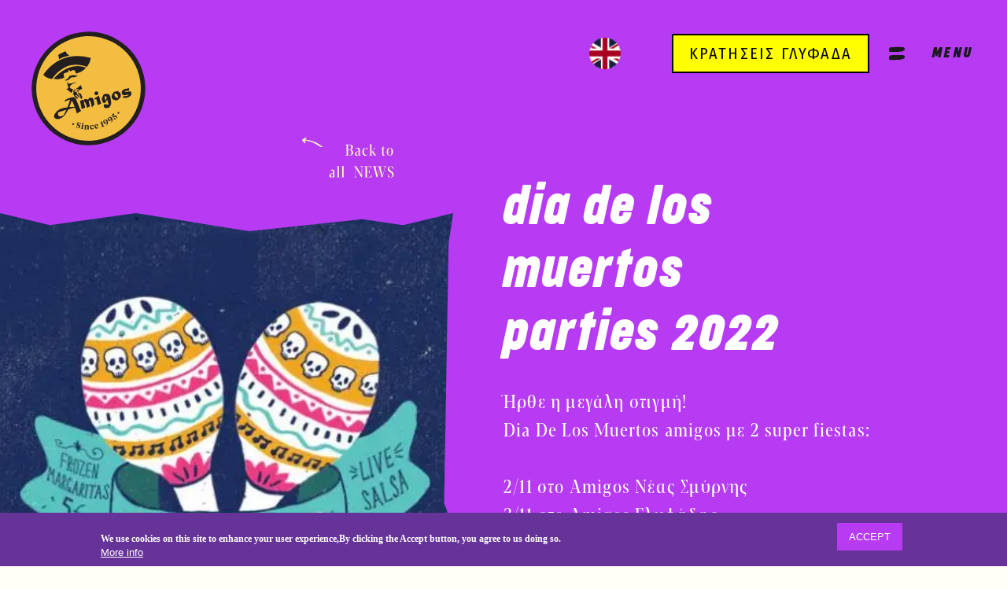

--- FILE ---
content_type: text/html; charset=UTF-8
request_url: https://www.amigos.gr/el/news/dia-de-los-muertos-parties-2022
body_size: 10696
content:
<!DOCTYPE html><html lang="el" dir="ltr" prefix="og: https://ogp.me/ns#"><script id="mcjs">!function(c,h,i,m,p){m=c.createElement(h),p=c.getElementsByTagName(h)[0],m.async=1,m.src=i,p.parentNode.insertBefore(m,p)}(document,"script","https://chimpstatic.com/mcjs-connected/js/users/de3c0a094df94e023dd29dddd/77ef52893a5ccd0f83db8cbdc.js");</script><head><meta charset="utf-8" /><meta name="description" content="Ήρθε η μεγάλη στιγμή! Dia De Los Muertos amigos με 2 super fiestas: 2/11 στο Amigos Νέας Σμύρνης 3/11 στο Amigos Γλυφάδας Ετοιμαστείτε για live salsa, σφηνάκια, face painting από make up artist και frozen μαργαρίτες με 5€. Σας περιμένουμε από τις 21:00 και μετά. Και για να ξέρουμε τι γιορτάζουμε: Σκοπός της ημέρας των νεκρών είναι να εκφραστεί η αγάπη και ο σεβασμός για αυτούς που έχουν φύγει από τη ζωή." /><link rel="canonical" href="https://www.amigos.gr/el/news/dia-de-los-muertos-parties-2022" /><link rel="image_src" href="/themes/custom/ftheme/assets/og.jpg" /><meta property="og:title" content="Amigos" /><meta property="og:description" content="Μεξικάνικες γεύσεις, δροσιστική Tequila και happenings με αέρα Mexico στη Γλυφάδα και τη Νέα Σμύρνη, παρέα με τους αγαπημένους σας Amigos." /><meta property="og:image" content="https://www.amigos.gr/themes/custom/ftheme/assets/og.jpg" /><meta property="og:image:url" content="https://www.amigos.gr/themes/custom/ftheme/assets/og.jpg" /><meta name="MobileOptimized" content="width" /><meta name="HandheldFriendly" content="true" /><meta name="viewport" content="width=device-width, initial-scale=1.0" /><style>div#sliding-popup, div#sliding-popup .eu-cookie-withdraw-banner, .eu-cookie-withdraw-tab {background: #663399} div#sliding-popup.eu-cookie-withdraw-wrapper { background: transparent; } #sliding-popup h1, #sliding-popup h2, #sliding-popup h3, #sliding-popup p, #sliding-popup label, #sliding-popup div, .eu-cookie-compliance-more-button, .eu-cookie-compliance-secondary-button, .eu-cookie-withdraw-tab { color: #ffffff;} .eu-cookie-withdraw-tab { border-color: #ffffff;}</style><link rel="icon" href="/sites/default/files/favicon.ico" type="image/vnd.microsoft.icon" /><link rel="alternate" hreflang="el" href="https://www.amigos.gr/el/news/dia-de-los-muertos-parties-2022" /><link rel="alternate" hreflang="en" href="https://www.amigos.gr/en/news/dia-de-los-muertos-parties-2022" /><title>Dia De Los Muertos Parties 2022 | Amigos Mexican Bars &amp; Restaurants – Athens</title><meta name="viewport" content="width=device-width, initial-scale=1.0, maximum-scale=1.0, user-scalable=no"/><link rel="stylesheet" media="all" href="/sites/default/files/css/css_CAfaAwaypzybOV4ARBDI5yO-9sv3HWQOQXKGZlRLFhY.css?delta=0&amp;language=el&amp;theme=ftheme&amp;include=eJxtyNENgCAMBcCFMIxECj6wsaUmLR9srwP4dclhlWZ2Mz70EabZkPGT5USnJZF6XFDkIVZJDo8tPEfy7QHNlRwvcbcg5Q" /><link rel="stylesheet" media="all" href="/sites/default/files/css/css_Ps9_fVJS7Zk4SR4ztTIHal0cn0bmm_yRG1kIMK_1Oo0.css?delta=1&amp;language=el&amp;theme=ftheme&amp;include=eJxtyNENgCAMBcCFMIxECj6wsaUmLR9srwP4dclhlWZ2Mz70EabZkPGT5USnJZF6XFDkIVZJDo8tPEfy7QHNlRwvcbcg5Q" /><script src="//cdn.jsdelivr.net/blazy/latest/blazy.min.js"></script><script src="https://bennettfeely.com/ztext/js/ztext.min.js"></script><link rel="preconnect" href="https://fonts.gstatic.com"><link href="https://fonts.googleapis.com/css2?family=Advent+Pro:wght@100;300;400&family=Fira+Sans+Condensed:wght@100;200;300;400&family=Open+Sans:wght@300&display=swap" rel="stylesheet"><script async src="https://www.googletagmanager.com/gtag/js?id=G-YHTKMD881G"></script><script> window.dataLayer = window.dataLayer || []; function gtag(){dataLayer.push(arguments);} gtag('js', new Date()); gtag('config', 'G-YHTKMD881G'); </script><script>
!function(f,b,e,v,n,t,s)
{if(f.fbq)return;n=f.fbq=function(){n.callMethod?
n.callMethod.apply(n,arguments):n.queue.push(arguments)};
if(!f._fbq)f._fbq=n;n.push=n;n.loaded=!0;n.version='2.0';
n.queue=[];t=b.createElement(e);t.async=!0;
t.src=v;s=b.getElementsByTagName(e)[0];
s.parentNode.insertBefore(t,s)}(window, document,'script',
'https://connect.facebook.net/en_US/fbevents.js');
fbq('init', '223665963307924');
fbq('track', 'PageView');
</script></head><body class="is-node post" data-page="dia_de_los_muertos_parties_2022"><noscript><img height="1" width="1" style="display:none" src="https://www.facebook.com/tr?id=223665963307924&ev=PageView&noscript=1"/></noscript><a href="#main-content" class="visually-hidden focusable">Skip to main content</a><div class="dialog-off-canvas-main-canvas" data-off-canvas-main-canvas> <header><div class="header__left"><div><div id="block-sitebranding"> <a href="/el" rel="home" class="logo-area" title="Amigos Mexican Bars &amp; Restaurants – Athens"> <img class="logo-w" src="/themes/custom/ftheme/assets/icons/logo.svg" alt="Amigos Mexican Bars &amp; Restaurants – Athens" title="Amigos Mexican Bars &amp; Restaurants – Athens"/> </a></div></div></div><div class="header__middle"><div><div class="language-switcher-language-url" id="block-languageswitcher" role="navigation"><ul class="links"><li data-drupal-language="el" data-drupal-link-system-path="node/66" class="is-active" aria-current="page"><a href="/el/news/dia-de-los-muertos-parties-2022" class="language-link is-active" hreflang="el" data-drupal-link-system-path="node/66" aria-current="page">GR</a></li><li data-drupal-language="en" data-drupal-link-system-path="node/66"><a href="/en/news/dia-de-los-muertos-parties-2022" class="language-link" hreflang="en" data-drupal-link-system-path="node/66">EN</a></li></ul></div></div></div><div class="header__right"><div><div id="block-reservebuttongr"><div class="field body"><p><a class="button-block button-block-header" href="https://www.i-host.gr/reservations/new?restaurant=579&amp;channel=website&amp;lang=el" rel="nofollow" target="_blank">Κρατησεις Γλυφαδα</a></p></div></div></div><div class="menu-btn"><svg xmlns="http://www.w3.org/2000/svg" width="21.912" height="17.87" viewbox="0 0 21.912 17.87" class="menu-btn__open-icon"><g id="Group_214" data-name="Group 214" transform="translate(0 0)"><path id="Path_18531" data-name="Path 18531" d="M607.834,351.169c-5.037-.131-10.086-.166-15.117.075-3.759.18-3.785.523-4.208,4.156-.214,1.835.464,2.479,2.175,2.46,2.555-.028,5.109-.008,7.663-.008v-.193a37.844,37.844,0,0,0,5.1-.048,18.717,18.717,0,0,0,5.784-1.5c.771-.385,1.288-2.209,1.112-3.243C610.225,352.157,608.734,351.193,607.834,351.169Z" transform="translate(-588.469 -351.067)" fill="#fff"/><path id="Path_18532" data-name="Path 18532" d="M607.85,364.175c-5.037-.133-10.087-.168-15.117.073-3.793.181-3.89.571-4.241,4.353-.149,1.6.433,2.255,1.959,2.253q3.938-.005,7.876,0v-.187a38,38,0,0,0,5.1-.047,18.828,18.828,0,0,0,5.789-1.488c.773-.384,1.3-2.2,1.13-3.235C610.231,365.178,608.746,364.2,607.85,364.175Z" transform="translate(-588.469 -352.983)" fill="#fff"/></g></svg><div class="menu-btn__text font--cocogoose--bold-italic">MENU</div></div></div></header><div><div id="block-mainmenublock" class="main-menu-block-container"><div	class="main-menu__header"><div class="header__left"><div class="main-menu-logo image-container"><div> <a href="/el" rel="home" class="logo-area" title=""> <img class="logo-w" src="/themes/custom/ftheme/assets/icons/logo.svg" alt="" title=""/> </a></div></div></div><div class="header__middle"><div id="block-languageswitcher-navigation"><div class="language-switcher-language-url" role="navigation"><ul class="links"><li data-drupal-language="el" data-drupal-link-system-path="node/66" class="is-active" aria-current="page"><a href="/el/news/dia-de-los-muertos-parties-2022" class="language-link is-active" hreflang="el" data-drupal-link-system-path="node/66" aria-current="page">GR</a></li><li data-drupal-language="en" data-drupal-link-system-path="node/66"><a href="/en/news/dia-de-los-muertos-parties-2022" class="language-link" hreflang="en" data-drupal-link-system-path="node/66">EN</a></li></ul></div></div></div><div class="header__right"><div class="menu-btn"><img src="/themes/custom/ftheme/assets/icons/close_lightbox.svg"/><div class="menu-btn__text font--cocogoose--bold-italic">CLOSE</div></div></div></div><div	class="main-menu-block"><div class="main-menu__left"><div class="main-menu__left__content"><div class="secondary-menu font--blacker--regular"><ul><li> <a href="/el/cocina" data-drupal-link-system-path="node/3">Cocina</a></li><li> <a href="/el/tequileria" data-drupal-link-system-path="node/4">Tequileria</a></li><li> <a href="/el/fiestas" data-drupal-link-system-path="node/9">Fiestas</a></li><li> <a href="/el/historias" data-drupal-link-system-path="node/12">Historias</a></li><li> <a href="/el/gallery" data-drupal-link-system-path="node/17">Gallery</a></li></ul></div></div></div><div class="main-menu__middle"><div class="info__separator__web image-container"><img src="/themes/custom/ftheme/assets/icons/lines/vertical/vertical_line_black.svg"></div><div class="info__separator__mobile image-container"><img src="/themes/custom/ftheme/assets/icons/menu/menu_horizontal_line.svg"></div></div><div class="main-menu__right"><div class="main-menu__right__content"><div class="main-menu font--cocogoose--bold-italic"><ul><li> <a href="/el" data-drupal-link-system-path="&lt;front&gt;">Home</a></li><li> <a href="/el/about" data-drupal-link-system-path="node/1">About</a></li><li> <a href="/el/news" data-drupal-link-system-path="node/8">News</a></li><li> <a href="/el/amigos-glyfada" data-drupal-link-system-path="node/2">Amigos Glyfada</a></li><li> <a href="/el/amigos-nea-smyrni" data-drupal-link-system-path="node/20">Amigos Nea Smyrni</a></li><li> <a href="/el/contact" data-drupal-link-system-path="node/16">Contact</a></li></ul></div><div class="main-menu__social"><div><div class="font--blacker--bold-italic" style="margin-bottom: 10px; font-size: 17px; text-transform: uppercase;">Follow Us</div><div class="font--blacker--regular" style="font-size: 15px">¿Qué pasa? Ακολούθησέ μας στα Social?</div><div class="font--blacker--regular" style="font-size: 15px">&nbsp;</div></div><div class="social-media"><a class="social-icons" href="https://www.facebook.com/Amigos.gr" rel="nofollow noreferrer" target="_blank"><img src="/themes/custom/ftheme/assets/icons/social/social_fb.svg"></a> <a class="social-icons" href="https://www.youtube.com/channel/UCQw8fKkXe2fHjvDil-jEECQ" rel="nofollow noreferrer" target="_blank"><img src="/themes/custom/ftheme/assets/icons/social/social_youtube.svg"></a> <a class="social-icons" href="https://www.instagram.com/amigos.mexican/" rel="nofollow noreferrer" target="_blank"><img src="/themes/custom/ftheme/assets/icons/social/social_instagram.svg"></a></div></div></div></div></div></div></div><main role="main"><div><div id="block-ftheme-content"> <article data-history-node-id="66"><div class="hero-block-container section--magenta section-footer" data-type="news"><div class="hero-block"><div class="hero-block__image image-container image--path-top-right"><article class="media media--type-image media--view-mode-parallax-image"><div class="field field-media-image"><div class="field-label visually-hidden">Image</div><div class="field-item-content field-media-image-content item-0 even"> <picture> <source srcset="/sites/default/files/styles/large/public/2022-10/site_article_2.webp?itok=AIxKNGXk 480w, /sites/default/files/styles/max_650x650/public/2022-10/site_article_2.webp?itok=CAFNoZSL 650w, /sites/default/files/styles/max_2600x2600/public/2022-10/site_article_2.webp?itok=vvvLoflm 659w" type="image/webp" sizes="(min-width: 601px) 50vw,
128vw;" width="650" height="556"/> <source srcset="/sites/default/files/styles/large/public/2022-10/site_article_2.jpg?itok=AIxKNGXk 480w, /sites/default/files/styles/max_650x650/public/2022-10/site_article_2.jpg?itok=CAFNoZSL 650w, /sites/default/files/styles/max_2600x2600/public/2022-10/site_article_2.jpg?itok=vvvLoflm 659w" type="image/jpeg" sizes="(min-width: 601px) 50vw,
128vw;" width="650" height="556"/> <img loading="lazy" srcset="/sites/default/files/styles/large/public/2022-10/site_article_2.jpg?itok=AIxKNGXk 480w, /sites/default/files/styles/max_650x650/public/2022-10/site_article_2.jpg?itok=CAFNoZSL 650w, /sites/default/files/styles/max_2600x2600/public/2022-10/site_article_2.jpg?itok=vvvLoflm 659w" sizes="(min-width: 601px) 50vw,
128vw;" width="659" height="564" src="/sites/default/files/2022-10/site_article_2.jpg" alt="Amigos Mexican Bars &amp; Restaurants – Athens" onload="this.classList.add(&quot;has--loaded&quot;);" /> </picture></div></div></article></div><div class="hero-block__text"><h1 class="hero-block__small-title font--blacker--bold-italic"></h1><div class="hero-block__title font--cocogoose--bold-italic"><p>Dia De Los Muertos Parties 2022</p></div><div class="hero-block__description font--blacker--regular"><p>Ήρθε η μεγάλη στιγμή!<br>Dia De Los Muertos amigos με 2 super fiestas:<br><br>2/11 στο Amigos Νέας Σμύρνης<br>3/11 στο Amigos Γλυφάδας<br><br>Ετοιμαστείτε για live salsa, σφηνάκια, face painting από make up artist και frozen μαργαρίτες με 5€.<br>Σας περιμένουμε από τις 21:00 και μετά.</p><p>&nbsp;</p><p>Και για να ξέρουμε τι γιορτάζουμε:&nbsp;Σκοπός της ημέρας των νεκρών είναι να εκφραστεί η αγάπη και ο σεβασμός για αυτούς που έχουν φύγει από τη ζωή.&nbsp;</p><p>Οι νεκροί επιστρέφουν προσωρινά στη Γη, γι' αυτό και δημιουργούνται βωμοί γεμάτοι με προσφορές όπως νερό, φαγητό, φωτογραφίες αγαπημένων προσώπων, και ένα κερί για κάθε νεκρό συγγενή.</p><p>WOW: Η UNESCO έχει ανακηρύξει τη μέρα αυτή ως άυλη&nbsp;πολιτιστική κληρονομιά.</p></div></div><a href="/news" class="custom-cursor-fixed image-container"><img src="/themes/custom/ftheme/assets/icons/cursor/back_to_all_news.svg"></a></div></div></article></div></div><div><div data-drupal-messages-fallback class="hidden"></div></div><div><div class="views-element-container post-block-teaser-view section--beige section-footer" id="block-views-block-news-view-block-2"><div class="post-block-teaser-view__title">News</div><div class="swiper-container custom-cursor-block"><div class="swiper-wrapper"><div class="post-teaser-slide swiper-slide"><article data-history-node-id="80"><a class="post-teaser-container" data-type="news" href="/el/news/its-frozen-time-amigos"><div class="post-teaser"><div class="post-teaser__image image-container"><article class="media media--type-image media--view-mode-parallax-image"><div class="field field-media-image"><div class="field-label visually-hidden">Image</div><div class="field-item-content field-media-image-content item-0 even"> <picture> <source srcset="/sites/default/files/styles/large/public/2025-11/Frozen_hour_post%20copy%202%20%281%29.webp?itok=O9Y-asN9 384w, /sites/default/files/styles/max_650x650/public/2025-11/Frozen_hour_post%20copy%202%20%281%29.webp?itok=F61sPtTb 520w, /sites/default/files/styles/big/public/2025-11/Frozen_hour_post%20copy%202%20%281%29.webp?itok=hU0SPbsK 720w, /sites/default/files/styles/max_1300x1300/public/2025-11/Frozen_hour_post%20copy%202%20%281%29.webp?itok=088L0X9I 1040w, /sites/default/files/styles/max_2600x2600/public/2025-11/Frozen_hour_post%20copy%202%20%281%29.webp?itok=iB2ttnqW 1080w" type="image/webp" sizes="(min-width: 601px) 50vw,
128vw;" width="520" height="650"/> <source srcset="/sites/default/files/styles/large/public/2025-11/Frozen_hour_post%20copy%202%20%281%29.jpg?itok=O9Y-asN9 384w, /sites/default/files/styles/max_650x650/public/2025-11/Frozen_hour_post%20copy%202%20%281%29.jpg?itok=F61sPtTb 520w, /sites/default/files/styles/big/public/2025-11/Frozen_hour_post%20copy%202%20%281%29.jpg?itok=hU0SPbsK 720w, /sites/default/files/styles/max_1300x1300/public/2025-11/Frozen_hour_post%20copy%202%20%281%29.jpg?itok=088L0X9I 1040w, /sites/default/files/styles/max_2600x2600/public/2025-11/Frozen_hour_post%20copy%202%20%281%29.jpg?itok=iB2ttnqW 1080w" type="image/jpeg" sizes="(min-width: 601px) 50vw,
128vw;" width="520" height="650"/> <img loading="lazy" srcset="/sites/default/files/styles/large/public/2025-11/Frozen_hour_post%20copy%202%20%281%29.jpg?itok=O9Y-asN9 384w, /sites/default/files/styles/max_650x650/public/2025-11/Frozen_hour_post%20copy%202%20%281%29.jpg?itok=F61sPtTb 520w, /sites/default/files/styles/big/public/2025-11/Frozen_hour_post%20copy%202%20%281%29.jpg?itok=hU0SPbsK 720w, /sites/default/files/styles/max_1300x1300/public/2025-11/Frozen_hour_post%20copy%202%20%281%29.jpg?itok=088L0X9I 1040w, /sites/default/files/styles/max_2600x2600/public/2025-11/Frozen_hour_post%20copy%202%20%281%29.jpg?itok=iB2ttnqW 1080w" sizes="(min-width: 601px) 50vw,
128vw;" width="1080" height="1350" src="/sites/default/files/2025-11/Frozen_hour_post%20copy%202%20%281%29.jpg" alt="Amigos Mexican Bars &amp; Restaurants – Athens" onload="this.classList.add(&quot;has--loaded&quot;);" /> </picture></div></div></article></div><div class="post-teaser__text"><div class="post-teaser__small-title font--blacker--bold-italic"></div><div class="post-teaser__title font--cocogoose--bold-italic"><p>It’s frozen time Amigos!</p></div></div></div></a></article></div><div class="post-teaser-slide swiper-slide"><article data-history-node-id="75"><a class="post-teaser-container" data-type="news" href="/el/news/i-dia-de-los-muertos-erhetai-kai-pali-sta-agapimena-mas-amigos"><div class="post-teaser"><div class="post-teaser__image image-container"><article class="media media--type-image media--view-mode-parallax-image"><div class="field field-media-image"><div class="field-label visually-hidden">Image</div><div class="field-item-content field-media-image-content item-0 even"> <picture> <source srcset="/sites/default/files/styles/large/public/2025-10/banner_1021.webp?itok=VZy29_b1 480w, /sites/default/files/styles/max_650x650/public/2025-10/banner_1021.webp?itok=GrrwfFbb 650w, /sites/default/files/styles/big/public/2025-10/banner_1021.webp?itok=8QxHhLkK 900w, /sites/default/files/styles/max_1300x1300/public/2025-10/banner_1021.webp?itok=vmgzDTnA 1300w, /sites/default/files/styles/max_2600x2600/public/2025-10/banner_1021.webp?itok=soErHjGu 1920w" type="image/webp" sizes="(min-width: 601px) 50vw,
128vw;" width="650" height="474"/> <source srcset="/sites/default/files/styles/large/public/2025-10/banner_1021.jpg?itok=VZy29_b1 480w, /sites/default/files/styles/max_650x650/public/2025-10/banner_1021.jpg?itok=GrrwfFbb 650w, /sites/default/files/styles/big/public/2025-10/banner_1021.jpg?itok=8QxHhLkK 900w, /sites/default/files/styles/max_1300x1300/public/2025-10/banner_1021.jpg?itok=vmgzDTnA 1300w, /sites/default/files/styles/max_2600x2600/public/2025-10/banner_1021.jpg?itok=soErHjGu 1920w" type="image/jpeg" sizes="(min-width: 601px) 50vw,
128vw;" width="650" height="474"/> <img loading="lazy" srcset="/sites/default/files/styles/large/public/2025-10/banner_1021.jpg?itok=VZy29_b1 480w, /sites/default/files/styles/max_650x650/public/2025-10/banner_1021.jpg?itok=GrrwfFbb 650w, /sites/default/files/styles/big/public/2025-10/banner_1021.jpg?itok=8QxHhLkK 900w, /sites/default/files/styles/max_1300x1300/public/2025-10/banner_1021.jpg?itok=vmgzDTnA 1300w, /sites/default/files/styles/max_2600x2600/public/2025-10/banner_1021.jpg?itok=soErHjGu 1920w" sizes="(min-width: 601px) 50vw,
128vw;" width="1920" height="1400" src="/sites/default/files/2025-10/banner_1021.jpg" alt="Amigos Mexican Bars &amp; Restaurants – Athens" onload="this.classList.add(&quot;has--loaded&quot;);" /> </picture></div></div></article></div><div class="post-teaser__text"><div class="post-teaser__small-title font--blacker--bold-italic"></div><div class="post-teaser__title font--cocogoose--bold-italic"><p>Η Dia de los Muertos έρχεται και πάλι στα αγαπημένα μας Amigos</p></div></div></div></a></article></div><div class="post-teaser-slide swiper-slide"><article data-history-node-id="73"><a class="post-teaser-container" data-type="news" href="/el/news/2nd-amigos-charity-golf-tournament"><div class="post-teaser"><div class="post-teaser__image image-container"><article class="media media--type-image media--view-mode-parallax-image"><div class="field field-media-image"><div class="field-label visually-hidden">Image</div><div class="field-item-content field-media-image-content item-0 even"> <picture> <source srcset="/sites/default/files/styles/large/public/2024-12/4.Golf_Tournament_Visual.webp?itok=DeyIbrMy 360w, /sites/default/files/styles/max_650x650/public/2024-12/4.Golf_Tournament_Visual.webp?itok=fSC4_-FN 488w, /sites/default/files/styles/big/public/2024-12/4.Golf_Tournament_Visual.webp?itok=DkoHmPmx 675w, /sites/default/files/styles/max_1300x1300/public/2024-12/4.Golf_Tournament_Visual.webp?itok=VrhmR1T1 975w, /sites/default/files/styles/max_2600x2600/public/2024-12/4.Golf_Tournament_Visual.webp?itok=2lVuyQor 1200w" type="image/webp" sizes="(min-width: 601px) 50vw,
128vw;" width="488" height="650"/> <source srcset="/sites/default/files/styles/large/public/2024-12/4.Golf_Tournament_Visual.jpg?itok=DeyIbrMy 360w, /sites/default/files/styles/max_650x650/public/2024-12/4.Golf_Tournament_Visual.jpg?itok=fSC4_-FN 488w, /sites/default/files/styles/big/public/2024-12/4.Golf_Tournament_Visual.jpg?itok=DkoHmPmx 675w, /sites/default/files/styles/max_1300x1300/public/2024-12/4.Golf_Tournament_Visual.jpg?itok=VrhmR1T1 975w, /sites/default/files/styles/max_2600x2600/public/2024-12/4.Golf_Tournament_Visual.jpg?itok=2lVuyQor 1200w" type="image/jpeg" sizes="(min-width: 601px) 50vw,
128vw;" width="488" height="650"/> <img loading="lazy" srcset="/sites/default/files/styles/large/public/2024-12/4.Golf_Tournament_Visual.jpg?itok=DeyIbrMy 360w, /sites/default/files/styles/max_650x650/public/2024-12/4.Golf_Tournament_Visual.jpg?itok=fSC4_-FN 488w, /sites/default/files/styles/big/public/2024-12/4.Golf_Tournament_Visual.jpg?itok=DkoHmPmx 675w, /sites/default/files/styles/max_1300x1300/public/2024-12/4.Golf_Tournament_Visual.jpg?itok=VrhmR1T1 975w, /sites/default/files/styles/max_2600x2600/public/2024-12/4.Golf_Tournament_Visual.jpg?itok=2lVuyQor 1200w" sizes="(min-width: 601px) 50vw,
128vw;" width="1200" height="1600" src="/sites/default/files/2024-12/4.Golf_Tournament_Visual.jpg" alt="Amigos Mexican Bars &amp; Restaurants – Athens" onload="this.classList.add(&quot;has--loaded&quot;);" /> </picture></div></div></article></div><div class="post-teaser__text"><div class="post-teaser__small-title font--blacker--bold-italic"><p><strong>2nd&nbsp;Amigos&nbsp;Charity Golf Tournament&nbsp;</strong></p></div><div class="post-teaser__title font--cocogoose--bold-italic"><p><strong>2nd&nbsp;Amigos&nbsp;Charity Golf Tournament&nbsp;</strong></p></div></div></div></a></article></div><div class="post-teaser-slide swiper-slide"><article data-history-node-id="72"><a class="post-teaser-container" data-type="news" href="/el/news/dia-de-los-muertos"><div class="post-teaser"><div class="post-teaser__image image-container"><article class="media media--type-image media--view-mode-parallax-image"><div class="field field-media-image"><div class="field-label visually-hidden">Image</div><div class="field-item-content field-media-image-content item-0 even"> <picture> <source srcset="/sites/default/files/styles/large/public/2024-10/diadelosmuertos.webp?itok=AzhLlgms 360w, /sites/default/files/styles/max_650x650/public/2024-10/diadelosmuertos.webp?itok=Sl_Dvl0o 488w, /sites/default/files/styles/big/public/2024-10/diadelosmuertos.webp?itok=HY7USNhl 675w, /sites/default/files/styles/max_2600x2600/public/2024-10/diadelosmuertos.webp?itok=msp67_hT 900w" type="image/webp" sizes="(min-width: 601px) 50vw,
128vw;" width="488" height="650"/> <source srcset="/sites/default/files/styles/large/public/2024-10/diadelosmuertos.jpg?itok=AzhLlgms 360w, /sites/default/files/styles/max_650x650/public/2024-10/diadelosmuertos.jpg?itok=Sl_Dvl0o 488w, /sites/default/files/styles/big/public/2024-10/diadelosmuertos.jpg?itok=HY7USNhl 675w, /sites/default/files/styles/max_2600x2600/public/2024-10/diadelosmuertos.jpg?itok=msp67_hT 900w" type="image/jpeg" sizes="(min-width: 601px) 50vw,
128vw;" width="488" height="650"/> <img loading="lazy" srcset="/sites/default/files/styles/large/public/2024-10/diadelosmuertos.jpg?itok=AzhLlgms 360w, /sites/default/files/styles/max_650x650/public/2024-10/diadelosmuertos.jpg?itok=Sl_Dvl0o 488w, /sites/default/files/styles/big/public/2024-10/diadelosmuertos.jpg?itok=HY7USNhl 675w, /sites/default/files/styles/max_2600x2600/public/2024-10/diadelosmuertos.jpg?itok=msp67_hT 900w" sizes="(min-width: 601px) 50vw,
128vw;" width="900" height="1200" src="/sites/default/files/2024-10/diadelosmuertos.jpg" alt="Amigos Mexican Bars &amp; Restaurants – Athens" onload="this.classList.add(&quot;has--loaded&quot;);" /> </picture></div></div></article></div><div class="post-teaser__text"><div class="post-teaser__small-title font--blacker--bold-italic"><p>Dia de los Muertos</p></div><div class="post-teaser__title font--cocogoose--bold-italic"><p>Dia de los Muertos</p></div></div></div></a></article></div><div class="post-teaser-slide swiper-slide"><article data-history-node-id="57"><a class="post-teaser-container" data-type="news" href="/el/news/fecha-festival"><div class="post-teaser"><div class="post-teaser__image image-container"><article class="media media--type-image media--view-mode-parallax-image"><div class="field field-media-image"><div class="field-label visually-hidden">Image</div><div class="field-item-content field-media-image-content item-0 even"> <picture> <source srcset="/sites/default/files/styles/large/public/2023-05/Fecha_visual_preview%20%281%29.webp?itok=1U_GIOwG 480w, /sites/default/files/styles/max_650x650/public/2023-05/Fecha_visual_preview%20%281%29.webp?itok=rhC167PG 650w, /sites/default/files/styles/big/public/2023-05/Fecha_visual_preview%20%281%29.webp?itok=PzbRqn78 900w, /sites/default/files/styles/max_2600x2600/public/2023-05/Fecha_visual_preview%20%281%29.webp?itok=lVnJnGm1 1200w" type="image/webp" sizes="(min-width: 601px) 50vw,
128vw;" width="650" height="650"/> <source srcset="/sites/default/files/styles/large/public/2023-05/Fecha_visual_preview%20%281%29.jpg?itok=1U_GIOwG 480w, /sites/default/files/styles/max_650x650/public/2023-05/Fecha_visual_preview%20%281%29.jpg?itok=rhC167PG 650w, /sites/default/files/styles/big/public/2023-05/Fecha_visual_preview%20%281%29.jpg?itok=PzbRqn78 900w, /sites/default/files/styles/max_2600x2600/public/2023-05/Fecha_visual_preview%20%281%29.jpg?itok=lVnJnGm1 1200w" type="image/jpeg" sizes="(min-width: 601px) 50vw,
128vw;" width="650" height="650"/> <img loading="lazy" srcset="/sites/default/files/styles/large/public/2023-05/Fecha_visual_preview%20%281%29.jpg?itok=1U_GIOwG 480w, /sites/default/files/styles/max_650x650/public/2023-05/Fecha_visual_preview%20%281%29.jpg?itok=rhC167PG 650w, /sites/default/files/styles/big/public/2023-05/Fecha_visual_preview%20%281%29.jpg?itok=PzbRqn78 900w, /sites/default/files/styles/max_2600x2600/public/2023-05/Fecha_visual_preview%20%281%29.jpg?itok=lVnJnGm1 1200w" sizes="(min-width: 601px) 50vw,
128vw;" width="1200" height="1200" src="/sites/default/files/2023-05/Fecha_visual_preview%20%281%29.jpg" alt="Amigos Mexican Bars &amp; Restaurants – Athens" onload="this.classList.add(&quot;has--loaded&quot;);" /> </picture></div></div></article></div><div class="post-teaser__text"><div class="post-teaser__small-title font--blacker--bold-italic"><p>NEWS</p></div><div class="post-teaser__title font--cocogoose--bold-italic"><p>Fecha Festival</p></div></div></div></a></article></div><div class="post-teaser-slide swiper-slide"><article data-history-node-id="66"><a class="post-teaser-container" data-type="news" href="/el/news/dia-de-los-muertos-parties-2022"><div class="post-teaser"><div class="post-teaser__image image-container"><article class="media media--type-image media--view-mode-parallax-image"><div class="field field-media-image"><div class="field-label visually-hidden">Image</div><div class="field-item-content field-media-image-content item-0 even"> <picture> <source srcset="/sites/default/files/styles/large/public/2022-10/site_article_2.webp?itok=AIxKNGXk 480w, /sites/default/files/styles/max_650x650/public/2022-10/site_article_2.webp?itok=CAFNoZSL 650w, /sites/default/files/styles/max_2600x2600/public/2022-10/site_article_2.webp?itok=vvvLoflm 659w" type="image/webp" sizes="(min-width: 601px) 50vw,
128vw;" width="650" height="556"/> <source srcset="/sites/default/files/styles/large/public/2022-10/site_article_2.jpg?itok=AIxKNGXk 480w, /sites/default/files/styles/max_650x650/public/2022-10/site_article_2.jpg?itok=CAFNoZSL 650w, /sites/default/files/styles/max_2600x2600/public/2022-10/site_article_2.jpg?itok=vvvLoflm 659w" type="image/jpeg" sizes="(min-width: 601px) 50vw,
128vw;" width="650" height="556"/> <img loading="lazy" srcset="/sites/default/files/styles/large/public/2022-10/site_article_2.jpg?itok=AIxKNGXk 480w, /sites/default/files/styles/max_650x650/public/2022-10/site_article_2.jpg?itok=CAFNoZSL 650w, /sites/default/files/styles/max_2600x2600/public/2022-10/site_article_2.jpg?itok=vvvLoflm 659w" sizes="(min-width: 601px) 50vw,
128vw;" width="659" height="564" src="/sites/default/files/2022-10/site_article_2.jpg" alt="Amigos Mexican Bars &amp; Restaurants – Athens" onload="this.classList.add(&quot;has--loaded&quot;);" /> </picture></div></div></article></div><div class="post-teaser__text"><div class="post-teaser__small-title font--blacker--bold-italic"></div><div class="post-teaser__title font--cocogoose--bold-italic"><p>Dia De Los Muertos Parties 2022</p></div></div></div></a></article></div><div class="post-teaser-slide swiper-slide"><article data-history-node-id="65"><a class="post-teaser-container" data-type="news" href="/el/news/amigos-x-kivotos-basketball-team"><div class="post-teaser"><div class="post-teaser__image image-container"><article class="media media--type-image media--view-mode-parallax-image"><div class="field field-media-image"><div class="field-label visually-hidden">Image</div><div class="field-item-content field-media-image-content item-0 even"> <picture> <source srcset="/sites/default/files/styles/large/public/2022-10/amigos-%20kivotos-basketball.webp?itok=bZN7OSIt 477w, /sites/default/files/styles/max_650x650/public/2022-10/amigos-%20kivotos-basketball.webp?itok=vEw6wk4P 646w, /sites/default/files/styles/big/public/2022-10/amigos-%20kivotos-basketball.webp?itok=FbZEgjtr 895w, /sites/default/files/styles/max_2600x2600/public/2022-10/amigos-%20kivotos-basketball.webp?itok=UfbREyFB 982w" type="image/webp" sizes="(min-width: 601px) 50vw,
128vw;" width="646" height="650"/> <source srcset="/sites/default/files/styles/large/public/2022-10/amigos-%20kivotos-basketball.jpg?itok=bZN7OSIt 477w, /sites/default/files/styles/max_650x650/public/2022-10/amigos-%20kivotos-basketball.jpg?itok=vEw6wk4P 646w, /sites/default/files/styles/big/public/2022-10/amigos-%20kivotos-basketball.jpg?itok=FbZEgjtr 895w, /sites/default/files/styles/max_2600x2600/public/2022-10/amigos-%20kivotos-basketball.jpg?itok=UfbREyFB 982w" type="image/jpeg" sizes="(min-width: 601px) 50vw,
128vw;" width="646" height="650"/> <img loading="lazy" srcset="/sites/default/files/styles/large/public/2022-10/amigos-%20kivotos-basketball.jpg?itok=bZN7OSIt 477w, /sites/default/files/styles/max_650x650/public/2022-10/amigos-%20kivotos-basketball.jpg?itok=vEw6wk4P 646w, /sites/default/files/styles/big/public/2022-10/amigos-%20kivotos-basketball.jpg?itok=FbZEgjtr 895w, /sites/default/files/styles/max_2600x2600/public/2022-10/amigos-%20kivotos-basketball.jpg?itok=UfbREyFB 982w" sizes="(min-width: 601px) 50vw,
128vw;" width="982" height="988" src="/sites/default/files/2022-10/amigos-%20kivotos-basketball.jpg" alt="Amigos Mexican Bars &amp; Restaurants – Athens" onload="this.classList.add(&quot;has--loaded&quot;);" /> </picture></div></div></article></div><div class="post-teaser__text"><div class="post-teaser__small-title font--blacker--bold-italic"></div><div class="post-teaser__title font--cocogoose--bold-italic"><p>AMIGOS X KIVOTOS BASKETBALL TEAM</p></div></div></div></a></article></div><div class="post-teaser-slide swiper-slide"><article data-history-node-id="63"><a class="post-teaser-container" data-type="news" href="/el/news/international-tequila-day"><div class="post-teaser"><div class="post-teaser__image image-container"><article class="media media--type-image media--view-mode-parallax-image"><div class="field field-media-image"><div class="field-label visually-hidden">Image</div><div class="field-item-content field-media-image-content item-0 even"> <picture> <source srcset="/sites/default/files/styles/large/public/2022-07/tequila%20day.webp?itok=UUfkyvTV 339w, /sites/default/files/styles/max_650x650/public/2022-07/tequila%20day.webp?itok=VUGMysp8 460w, /sites/default/files/styles/big/public/2022-07/tequila%20day.webp?itok=ziYuti8K 636w, /sites/default/files/styles/max_1300x1300/public/2022-07/tequila%20day.webp?itok=KoHlyCGG 919w, /sites/default/files/styles/max_2600x2600/public/2022-07/tequila%20day.webp?itok=6xqEq49W 1448w" type="image/webp" sizes="(min-width: 601px) 50vw,
128vw;" width="460" height="650"/> <source srcset="/sites/default/files/styles/large/public/2022-07/tequila%20day.jpg?itok=UUfkyvTV 339w, /sites/default/files/styles/max_650x650/public/2022-07/tequila%20day.jpg?itok=VUGMysp8 460w, /sites/default/files/styles/big/public/2022-07/tequila%20day.jpg?itok=ziYuti8K 636w, /sites/default/files/styles/max_1300x1300/public/2022-07/tequila%20day.jpg?itok=KoHlyCGG 919w, /sites/default/files/styles/max_2600x2600/public/2022-07/tequila%20day.jpg?itok=6xqEq49W 1448w" type="image/jpeg" sizes="(min-width: 601px) 50vw,
128vw;" width="460" height="650"/> <img loading="lazy" srcset="/sites/default/files/styles/large/public/2022-07/tequila%20day.jpg?itok=UUfkyvTV 339w, /sites/default/files/styles/max_650x650/public/2022-07/tequila%20day.jpg?itok=VUGMysp8 460w, /sites/default/files/styles/big/public/2022-07/tequila%20day.jpg?itok=ziYuti8K 636w, /sites/default/files/styles/max_1300x1300/public/2022-07/tequila%20day.jpg?itok=KoHlyCGG 919w, /sites/default/files/styles/max_2600x2600/public/2022-07/tequila%20day.jpg?itok=6xqEq49W 1448w" sizes="(min-width: 601px) 50vw,
128vw;" width="1448" height="2048" src="/sites/default/files/2022-07/tequila%20day.jpg" alt="Amigos Mexican Bars &amp; Restaurants – Athens" onload="this.classList.add(&quot;has--loaded&quot;);" /> </picture></div></div></article></div><div class="post-teaser__text"><div class="post-teaser__small-title font--blacker--bold-italic"></div><div class="post-teaser__title font--cocogoose--bold-italic"><p>International Tequila Day</p></div></div></div></a></article></div><div class="post-teaser-slide swiper-slide"><article data-history-node-id="62"><a class="post-teaser-container" data-type="news" href="/el/news/sol-amigos-11"><div class="post-teaser"><div class="post-teaser__image image-container"><article class="media media--type-image media--view-mode-parallax-image"><div class="field field-media-image"><div class="field-label visually-hidden">Image</div><div class="field-item-content field-media-image-content item-0 even"> <picture> <source srcset="/sites/default/files/styles/large/public/2025-11/1%2B1%20_post%20%281%29.webp?itok=8ujQxFTz 384w, /sites/default/files/styles/max_650x650/public/2025-11/1%2B1%20_post%20%281%29.webp?itok=hEUGuWXr 520w, /sites/default/files/styles/big/public/2025-11/1%2B1%20_post%20%281%29.webp?itok=HR8Bvx5z 720w, /sites/default/files/styles/max_1300x1300/public/2025-11/1%2B1%20_post%20%281%29.webp?itok=6B0tpr3L 1040w, /sites/default/files/styles/max_2600x2600/public/2025-11/1%2B1%20_post%20%281%29.webp?itok=npM0TlE- 1080w" type="image/webp" sizes="(min-width: 601px) 50vw,
128vw;" width="520" height="650"/> <source srcset="/sites/default/files/styles/large/public/2025-11/1%2B1%20_post%20%281%29.jpg?itok=8ujQxFTz 384w, /sites/default/files/styles/max_650x650/public/2025-11/1%2B1%20_post%20%281%29.jpg?itok=hEUGuWXr 520w, /sites/default/files/styles/big/public/2025-11/1%2B1%20_post%20%281%29.jpg?itok=HR8Bvx5z 720w, /sites/default/files/styles/max_1300x1300/public/2025-11/1%2B1%20_post%20%281%29.jpg?itok=6B0tpr3L 1040w, /sites/default/files/styles/max_2600x2600/public/2025-11/1%2B1%20_post%20%281%29.jpg?itok=npM0TlE- 1080w" type="image/jpeg" sizes="(min-width: 601px) 50vw,
128vw;" width="520" height="650"/> <img loading="lazy" srcset="/sites/default/files/styles/large/public/2025-11/1%2B1%20_post%20%281%29.jpg?itok=8ujQxFTz 384w, /sites/default/files/styles/max_650x650/public/2025-11/1%2B1%20_post%20%281%29.jpg?itok=hEUGuWXr 520w, /sites/default/files/styles/big/public/2025-11/1%2B1%20_post%20%281%29.jpg?itok=HR8Bvx5z 720w, /sites/default/files/styles/max_1300x1300/public/2025-11/1%2B1%20_post%20%281%29.jpg?itok=6B0tpr3L 1040w, /sites/default/files/styles/max_2600x2600/public/2025-11/1%2B1%20_post%20%281%29.jpg?itok=npM0TlE- 1080w" sizes="(min-width: 601px) 50vw,
128vw;" width="1080" height="1350" src="/sites/default/files/2025-11/1%2B1%20_post%20%281%29.jpg" alt="Amigos Mexican Bars &amp; Restaurants – Athens" onload="this.classList.add(&quot;has--loaded&quot;);" /> </picture></div></div></article></div><div class="post-teaser__text"><div class="post-teaser__small-title font--blacker--bold-italic"><p>Με Sol δεν πίνεις ποτέ solo μία!</p></div><div class="post-teaser__title font--cocogoose--bold-italic"><p>SOL + AMIGOS = 1+1</p></div></div></div></a></article></div><div class="post-teaser-slide swiper-slide"><article data-history-node-id="69"><a class="post-teaser-container" data-type="news" href="/el/news/salsa-back-amigos"><div class="post-teaser"><div class="post-teaser__image image-container"><article class="media media--type-image media--view-mode-parallax-image"><div class="field field-media-image"><div class="field-label visually-hidden">Image</div><div class="field-item-content field-media-image-content item-0 even"> <picture> <source srcset="/sites/default/files/styles/large/public/2022-04/amigos-news-salsa-is-back_0.webp?itok=pE7L6BTg 360w, /sites/default/files/styles/max_650x650/public/2022-04/amigos-news-salsa-is-back_0.webp?itok=_EJ6IneE 488w, /sites/default/files/styles/big/public/2022-04/amigos-news-salsa-is-back_0.webp?itok=UEmUN0Gc 675w, /sites/default/files/styles/max_1300x1300/public/2022-04/amigos-news-salsa-is-back_0.webp?itok=FufJcYkP 975w, /sites/default/files/styles/max_2600x2600/public/2022-04/amigos-news-salsa-is-back_0.webp?itok=K9cITkCZ 1200w" type="image/webp" sizes="(min-width: 601px) 50vw,
128vw;" width="488" height="650"/> <source srcset="/sites/default/files/styles/large/public/2022-04/amigos-news-salsa-is-back_0.jpg?itok=pE7L6BTg 360w, /sites/default/files/styles/max_650x650/public/2022-04/amigos-news-salsa-is-back_0.jpg?itok=_EJ6IneE 488w, /sites/default/files/styles/big/public/2022-04/amigos-news-salsa-is-back_0.jpg?itok=UEmUN0Gc 675w, /sites/default/files/styles/max_1300x1300/public/2022-04/amigos-news-salsa-is-back_0.jpg?itok=FufJcYkP 975w, /sites/default/files/styles/max_2600x2600/public/2022-04/amigos-news-salsa-is-back_0.jpg?itok=K9cITkCZ 1200w" type="image/jpeg" sizes="(min-width: 601px) 50vw,
128vw;" width="488" height="650"/> <img loading="lazy" srcset="/sites/default/files/styles/large/public/2022-04/amigos-news-salsa-is-back_0.jpg?itok=pE7L6BTg 360w, /sites/default/files/styles/max_650x650/public/2022-04/amigos-news-salsa-is-back_0.jpg?itok=_EJ6IneE 488w, /sites/default/files/styles/big/public/2022-04/amigos-news-salsa-is-back_0.jpg?itok=UEmUN0Gc 675w, /sites/default/files/styles/max_1300x1300/public/2022-04/amigos-news-salsa-is-back_0.jpg?itok=FufJcYkP 975w, /sites/default/files/styles/max_2600x2600/public/2022-04/amigos-news-salsa-is-back_0.jpg?itok=K9cITkCZ 1200w" sizes="(min-width: 601px) 50vw,
128vw;" width="1200" height="1600" src="/sites/default/files/2022-04/amigos-news-salsa-is-back_0.jpg" alt="Amigos Mexican Bars &amp; Restaurants – Athens" onload="this.classList.add(&quot;has--loaded&quot;);" /> </picture></div></div></article></div><div class="post-teaser__text"><div class="post-teaser__small-title font--blacker--bold-italic"><p>NEWS</p></div><div class="post-teaser__title font--cocogoose--bold-italic"><p>Salsa is back, Amigos!</p></div></div></div></a></article></div><div class="post-teaser-slide swiper-slide"><article data-history-node-id="27"><a class="post-teaser-container" data-type="news" href="/el/news/dia-de-los-muertos-parties"><div class="post-teaser"><div class="post-teaser__image image-container"><article class="media media--type-image media--view-mode-parallax-image"><div class="field field-media-image"><div class="field-label visually-hidden">Image</div><div class="field-item-content field-media-image-content item-0 even"> <picture> <source srcset="/sites/default/files/styles/large/public/2021-05/de_los_muertos2019_edited.webp?itok=lwQr9NVI 343w, /sites/default/files/styles/max_650x650/public/2021-05/de_los_muertos2019_edited.webp?itok=iT1FEtuP 464w, /sites/default/files/styles/big/public/2021-05/de_los_muertos2019_edited.webp?itok=u7UU4Bwq 643w, /sites/default/files/styles/max_1300x1300/public/2021-05/de_los_muertos2019_edited.webp?itok=tW9kk9Rd 929w, /sites/default/files/styles/max_2600x2600/public/2021-05/de_los_muertos2019_edited.webp?itok=tchQ77wV 1200w" type="image/webp" sizes="(min-width: 601px) 50vw,
128vw;" width="464" height="650"/> <source srcset="/sites/default/files/styles/large/public/2021-05/de_los_muertos2019_edited.jpg?itok=lwQr9NVI 343w, /sites/default/files/styles/max_650x650/public/2021-05/de_los_muertos2019_edited.jpg?itok=iT1FEtuP 464w, /sites/default/files/styles/big/public/2021-05/de_los_muertos2019_edited.jpg?itok=u7UU4Bwq 643w, /sites/default/files/styles/max_1300x1300/public/2021-05/de_los_muertos2019_edited.jpg?itok=tW9kk9Rd 929w, /sites/default/files/styles/max_2600x2600/public/2021-05/de_los_muertos2019_edited.jpg?itok=tchQ77wV 1200w" type="image/jpeg" sizes="(min-width: 601px) 50vw,
128vw;" width="464" height="650"/> <img loading="lazy" srcset="/sites/default/files/styles/large/public/2021-05/de_los_muertos2019_edited.jpg?itok=lwQr9NVI 343w, /sites/default/files/styles/max_650x650/public/2021-05/de_los_muertos2019_edited.jpg?itok=iT1FEtuP 464w, /sites/default/files/styles/big/public/2021-05/de_los_muertos2019_edited.jpg?itok=u7UU4Bwq 643w, /sites/default/files/styles/max_1300x1300/public/2021-05/de_los_muertos2019_edited.jpg?itok=tW9kk9Rd 929w, /sites/default/files/styles/max_2600x2600/public/2021-05/de_los_muertos2019_edited.jpg?itok=tchQ77wV 1200w" sizes="(min-width: 601px) 50vw,
128vw;" width="1200" height="1680" src="/sites/default/files/2021-05/de_los_muertos2019_edited.jpg" alt="Amigos Mexican Bars &amp; Restaurants – Athens" onload="this.classList.add(&quot;has--loaded&quot;);" /> </picture></div></div></article></div><div class="post-teaser__text"><div class="post-teaser__small-title font--blacker--bold-italic"><p>NEWS</p></div><div class="post-teaser__title font--cocogoose--bold-italic"><p>Dia de los Muertos parties</p></div></div></div></a></article></div><div class="post-teaser-slide swiper-slide"><article data-history-node-id="26"><a class="post-teaser-container" data-type="news" href="/el/news/chili-con-carnival-parties-2020"><div class="post-teaser"><div class="post-teaser__image image-container"><article class="media media--type-image media--view-mode-parallax-image"><div class="field field-media-image"><div class="field-label visually-hidden">Image</div><div class="field-item-content field-media-image-content item-0 even"> <picture> <source srcset="/sites/default/files/styles/large/public/2021-05/chilliconcarnival_2020_edited.webp?itok=581a8PRi 360w, /sites/default/files/styles/max_650x650/public/2021-05/chilliconcarnival_2020_edited.webp?itok=W8Z5HVJ2 488w, /sites/default/files/styles/big/public/2021-05/chilliconcarnival_2020_edited.webp?itok=rzaVDBQ4 675w, /sites/default/files/styles/max_1300x1300/public/2021-05/chilliconcarnival_2020_edited.webp?itok=33bOYpjq 975w, /sites/default/files/styles/max_2600x2600/public/2021-05/chilliconcarnival_2020_edited.webp?itok=8fDK5Kw_ 1200w" type="image/webp" sizes="(min-width: 601px) 50vw,
128vw;" width="488" height="650"/> <source srcset="/sites/default/files/styles/large/public/2021-05/chilliconcarnival_2020_edited.jpg?itok=581a8PRi 360w, /sites/default/files/styles/max_650x650/public/2021-05/chilliconcarnival_2020_edited.jpg?itok=W8Z5HVJ2 488w, /sites/default/files/styles/big/public/2021-05/chilliconcarnival_2020_edited.jpg?itok=rzaVDBQ4 675w, /sites/default/files/styles/max_1300x1300/public/2021-05/chilliconcarnival_2020_edited.jpg?itok=33bOYpjq 975w, /sites/default/files/styles/max_2600x2600/public/2021-05/chilliconcarnival_2020_edited.jpg?itok=8fDK5Kw_ 1200w" type="image/jpeg" sizes="(min-width: 601px) 50vw,
128vw;" width="488" height="650"/> <img loading="lazy" srcset="/sites/default/files/styles/large/public/2021-05/chilliconcarnival_2020_edited.jpg?itok=581a8PRi 360w, /sites/default/files/styles/max_650x650/public/2021-05/chilliconcarnival_2020_edited.jpg?itok=W8Z5HVJ2 488w, /sites/default/files/styles/big/public/2021-05/chilliconcarnival_2020_edited.jpg?itok=rzaVDBQ4 675w, /sites/default/files/styles/max_1300x1300/public/2021-05/chilliconcarnival_2020_edited.jpg?itok=33bOYpjq 975w, /sites/default/files/styles/max_2600x2600/public/2021-05/chilliconcarnival_2020_edited.jpg?itok=8fDK5Kw_ 1200w" sizes="(min-width: 601px) 50vw,
128vw;" width="1200" height="1600" src="/sites/default/files/2021-05/chilliconcarnival_2020_edited.jpg" alt="Amigos Mexican Bars &amp; Restaurants – Athens" onload="this.classList.add(&quot;has--loaded&quot;);" /> </picture></div></div></article></div><div class="post-teaser__text"><div class="post-teaser__small-title font--blacker--bold-italic"><p>NEWS</p></div><div class="post-teaser__title font--cocogoose--bold-italic"><p>Chili con Carnival parties 2020</p></div></div></div></a></article></div><div class="post-teaser-slide swiper-slide"><article data-history-node-id="25"><a class="post-teaser-container" data-type="news" href="/el/news/tequila-day-amigos-nea-smyrni"><div class="post-teaser"><div class="post-teaser__image image-container"><article class="media media--type-image media--view-mode-parallax-image"><div class="field field-media-image"><div class="field-label visually-hidden">Image</div><div class="field-item-content field-media-image-content item-0 even"> <picture> <source srcset="/sites/default/files/styles/large/public/2021-08/spin%26win_post_edited.webp?itok=EHiFJ7ql 360w, /sites/default/files/styles/max_650x650/public/2021-08/spin%26win_post_edited.webp?itok=UWPWIb4I 488w, /sites/default/files/styles/big/public/2021-08/spin%26win_post_edited.webp?itok=x88RTMd7 675w, /sites/default/files/styles/max_1300x1300/public/2021-08/spin%26win_post_edited.webp?itok=IexYnNLf 975w, /sites/default/files/styles/max_2600x2600/public/2021-08/spin%26win_post_edited.webp?itok=tDLAq3RK 1200w" type="image/webp" sizes="(min-width: 601px) 50vw,
128vw;" width="488" height="650"/> <source srcset="/sites/default/files/styles/large/public/2021-08/spin%26win_post_edited.jpg?itok=EHiFJ7ql 360w, /sites/default/files/styles/max_650x650/public/2021-08/spin%26win_post_edited.jpg?itok=UWPWIb4I 488w, /sites/default/files/styles/big/public/2021-08/spin%26win_post_edited.jpg?itok=x88RTMd7 675w, /sites/default/files/styles/max_1300x1300/public/2021-08/spin%26win_post_edited.jpg?itok=IexYnNLf 975w, /sites/default/files/styles/max_2600x2600/public/2021-08/spin%26win_post_edited.jpg?itok=tDLAq3RK 1200w" type="image/jpeg" sizes="(min-width: 601px) 50vw,
128vw;" width="488" height="650"/> <img loading="lazy" srcset="/sites/default/files/styles/large/public/2021-08/spin%26win_post_edited.jpg?itok=EHiFJ7ql 360w, /sites/default/files/styles/max_650x650/public/2021-08/spin%26win_post_edited.jpg?itok=UWPWIb4I 488w, /sites/default/files/styles/big/public/2021-08/spin%26win_post_edited.jpg?itok=x88RTMd7 675w, /sites/default/files/styles/max_1300x1300/public/2021-08/spin%26win_post_edited.jpg?itok=IexYnNLf 975w, /sites/default/files/styles/max_2600x2600/public/2021-08/spin%26win_post_edited.jpg?itok=tDLAq3RK 1200w" sizes="(min-width: 601px) 50vw,
128vw;" width="1200" height="1600" src="/sites/default/files/2021-08/spin%26win_post_edited.jpg" alt="spin&amp;win_post_edited.jpg" onload="this.classList.add(&quot;has--loaded&quot;);" /> </picture></div></div></article></div><div class="post-teaser__text"><div class="post-teaser__small-title font--blacker--bold-italic"><p>NEWS</p></div><div class="post-teaser__title font--cocogoose--bold-italic"><p>Tequila Day @Amigos Νέα Σμύρνη</p></div></div></div></a></article></div><div class="post-teaser-slide swiper-slide"><article data-history-node-id="24"><a class="post-teaser-container" data-type="news" href="/el/news/tequila-day-amigos-glyfadas"><div class="post-teaser"><div class="post-teaser__image image-container"><article class="media media--type-image media--view-mode-parallax-image"><div class="field field-media-image"><div class="field-label visually-hidden">Image</div><div class="field-item-content field-media-image-content item-0 even"> <picture> <source srcset="/sites/default/files/styles/large/public/2021-08/tequilaDAY_METONJOSE_edited.webp?itok=tDTSTPeZ 360w, /sites/default/files/styles/max_650x650/public/2021-08/tequilaDAY_METONJOSE_edited.webp?itok=5qNtWUb2 488w, /sites/default/files/styles/big/public/2021-08/tequilaDAY_METONJOSE_edited.webp?itok=ihGFJsrX 675w, /sites/default/files/styles/max_1300x1300/public/2021-08/tequilaDAY_METONJOSE_edited.webp?itok=E2CMJfRG 975w, /sites/default/files/styles/max_2600x2600/public/2021-08/tequilaDAY_METONJOSE_edited.webp?itok=ZlhG2ei6 1200w" type="image/webp" sizes="(min-width: 601px) 50vw,
128vw;" width="488" height="650"/> <source srcset="/sites/default/files/styles/large/public/2021-08/tequilaDAY_METONJOSE_edited.jpg?itok=tDTSTPeZ 360w, /sites/default/files/styles/max_650x650/public/2021-08/tequilaDAY_METONJOSE_edited.jpg?itok=5qNtWUb2 488w, /sites/default/files/styles/big/public/2021-08/tequilaDAY_METONJOSE_edited.jpg?itok=ihGFJsrX 675w, /sites/default/files/styles/max_1300x1300/public/2021-08/tequilaDAY_METONJOSE_edited.jpg?itok=E2CMJfRG 975w, /sites/default/files/styles/max_2600x2600/public/2021-08/tequilaDAY_METONJOSE_edited.jpg?itok=ZlhG2ei6 1200w" type="image/jpeg" sizes="(min-width: 601px) 50vw,
128vw;" width="488" height="650"/> <img loading="lazy" srcset="/sites/default/files/styles/large/public/2021-08/tequilaDAY_METONJOSE_edited.jpg?itok=tDTSTPeZ 360w, /sites/default/files/styles/max_650x650/public/2021-08/tequilaDAY_METONJOSE_edited.jpg?itok=5qNtWUb2 488w, /sites/default/files/styles/big/public/2021-08/tequilaDAY_METONJOSE_edited.jpg?itok=ihGFJsrX 675w, /sites/default/files/styles/max_1300x1300/public/2021-08/tequilaDAY_METONJOSE_edited.jpg?itok=E2CMJfRG 975w, /sites/default/files/styles/max_2600x2600/public/2021-08/tequilaDAY_METONJOSE_edited.jpg?itok=ZlhG2ei6 1200w" sizes="(min-width: 601px) 50vw,
128vw;" width="1200" height="1600" src="/sites/default/files/2021-08/tequilaDAY_METONJOSE_edited.jpg" alt="tequilaDAY_METONJOSE_edited.jpg" onload="this.classList.add(&quot;has--loaded&quot;);" /> </picture></div></div></article></div><div class="post-teaser__text"><div class="post-teaser__small-title font--blacker--bold-italic"><p>NEWS</p></div><div class="post-teaser__title font--cocogoose--bold-italic"><p>Tequila Day @Amigos Γλυφάδας</p></div></div></div></a></article></div><div class="post-teaser-slide swiper-slide"><article data-history-node-id="23"><a class="post-teaser-container" data-type="news" href="/el/news/kathe-giorti-einai-aformi-gia-mia-kali-praxi"><div class="post-teaser"><div class="post-teaser__image image-container"><article class="media media--type-image media--view-mode-parallax-image"><div class="field field-media-image"><div class="field-label visually-hidden">Image</div><div class="field-item-content field-media-image-content item-0 even"> <picture> <source srcset="/sites/default/files/styles/large/public/2021-05/independencia_edited.webp?itok=0Oi7ahhW 360w, /sites/default/files/styles/max_650x650/public/2021-05/independencia_edited.webp?itok=4g472r0Y 488w, /sites/default/files/styles/big/public/2021-05/independencia_edited.webp?itok=wDPQcMDX 675w, /sites/default/files/styles/max_1300x1300/public/2021-05/independencia_edited.webp?itok=UWILwl7Z 975w, /sites/default/files/styles/max_2600x2600/public/2021-05/independencia_edited.webp?itok=pHXWKy5M 1200w" type="image/webp" sizes="(min-width: 601px) 50vw,
128vw;" width="488" height="650"/> <source srcset="/sites/default/files/styles/large/public/2021-05/independencia_edited.jpg?itok=0Oi7ahhW 360w, /sites/default/files/styles/max_650x650/public/2021-05/independencia_edited.jpg?itok=4g472r0Y 488w, /sites/default/files/styles/big/public/2021-05/independencia_edited.jpg?itok=wDPQcMDX 675w, /sites/default/files/styles/max_1300x1300/public/2021-05/independencia_edited.jpg?itok=UWILwl7Z 975w, /sites/default/files/styles/max_2600x2600/public/2021-05/independencia_edited.jpg?itok=pHXWKy5M 1200w" type="image/jpeg" sizes="(min-width: 601px) 50vw,
128vw;" width="488" height="650"/> <img loading="lazy" srcset="/sites/default/files/styles/large/public/2021-05/independencia_edited.jpg?itok=0Oi7ahhW 360w, /sites/default/files/styles/max_650x650/public/2021-05/independencia_edited.jpg?itok=4g472r0Y 488w, /sites/default/files/styles/big/public/2021-05/independencia_edited.jpg?itok=wDPQcMDX 675w, /sites/default/files/styles/max_1300x1300/public/2021-05/independencia_edited.jpg?itok=UWILwl7Z 975w, /sites/default/files/styles/max_2600x2600/public/2021-05/independencia_edited.jpg?itok=pHXWKy5M 1200w" sizes="(min-width: 601px) 50vw,
128vw;" width="1200" height="1600" src="/sites/default/files/2021-05/independencia_edited.jpg" alt="Amigos Mexican Bars &amp; Restaurants – Athens" onload="this.classList.add(&quot;has--loaded&quot;);" /> </picture></div></div></article></div><div class="post-teaser__text"><div class="post-teaser__small-title font--blacker--bold-italic"><p>NEWS</p></div><div class="post-teaser__title font--cocogoose--bold-italic"><p>!Κάθε γιορτή είναι αφορμή για μια καλή πράξη</p></div></div></div></a></article></div><div class="post-teaser-slide swiper-slide"><article data-history-node-id="22"><a class="post-teaser-container" data-type="news" href="/el/news/diakrisi-ton-amigos-apo-tripadvisor"><div class="post-teaser"><div class="post-teaser__image image-container"><article class="media media--type-image media--view-mode-parallax-image"><div class="field field-media-image"><div class="field-label visually-hidden">Image</div><div class="field-item-content field-media-image-content item-0 even"> <picture> <source srcset="/sites/default/files/styles/large/public/2021-05/trip_advizor_post_edited.webp?itok=DzdOiPW8 360w, /sites/default/files/styles/max_650x650/public/2021-05/trip_advizor_post_edited.webp?itok=vyBJaAhj 488w, /sites/default/files/styles/big/public/2021-05/trip_advizor_post_edited.webp?itok=FMjMEGr8 675w, /sites/default/files/styles/max_1300x1300/public/2021-05/trip_advizor_post_edited.webp?itok=SfUjDzQF 975w, /sites/default/files/styles/max_2600x2600/public/2021-05/trip_advizor_post_edited.webp?itok=VUEahNuA 1200w" type="image/webp" sizes="(min-width: 601px) 50vw,
128vw;" width="488" height="650"/> <source srcset="/sites/default/files/styles/large/public/2021-05/trip_advizor_post_edited.jpg?itok=DzdOiPW8 360w, /sites/default/files/styles/max_650x650/public/2021-05/trip_advizor_post_edited.jpg?itok=vyBJaAhj 488w, /sites/default/files/styles/big/public/2021-05/trip_advizor_post_edited.jpg?itok=FMjMEGr8 675w, /sites/default/files/styles/max_1300x1300/public/2021-05/trip_advizor_post_edited.jpg?itok=SfUjDzQF 975w, /sites/default/files/styles/max_2600x2600/public/2021-05/trip_advizor_post_edited.jpg?itok=VUEahNuA 1200w" type="image/jpeg" sizes="(min-width: 601px) 50vw,
128vw;" width="488" height="650"/> <img loading="lazy" srcset="/sites/default/files/styles/large/public/2021-05/trip_advizor_post_edited.jpg?itok=DzdOiPW8 360w, /sites/default/files/styles/max_650x650/public/2021-05/trip_advizor_post_edited.jpg?itok=vyBJaAhj 488w, /sites/default/files/styles/big/public/2021-05/trip_advizor_post_edited.jpg?itok=FMjMEGr8 675w, /sites/default/files/styles/max_1300x1300/public/2021-05/trip_advizor_post_edited.jpg?itok=SfUjDzQF 975w, /sites/default/files/styles/max_2600x2600/public/2021-05/trip_advizor_post_edited.jpg?itok=VUEahNuA 1200w" sizes="(min-width: 601px) 50vw,
128vw;" width="1200" height="1600" src="/sites/default/files/2021-05/trip_advizor_post_edited.jpg" alt="Amigos Mexican Bars &amp; Restaurants – Athens" onload="this.classList.add(&quot;has--loaded&quot;);" /> </picture></div></div></article></div><div class="post-teaser__text"><div class="post-teaser__small-title font--blacker--bold-italic"><p>NEWS</p></div><div class="post-teaser__title font--cocogoose--bold-italic"><p>Διάκριση των Amigos από το TripAdvisor</p></div></div></div></a></article></div></div><div class="custom-cursor image-container"><article data-quickedit-entity-id="media/24" class="contextual-region media media--type-image media--view-mode-parallax-image" data-quickedit-entity-instance-id="0"><div data-quickedit-field-id="media/24/field_media_image/el/parallax_image" class="field field-media-image quickedit-field"><div class="field-label visually-hidden">Image</div><div class="field-item-content field-media-image-content item-0 even"><img width="" height="" src="/sites/default/files/2021-05/drag.svg" alt="Amigos Glyfada" loading="lazy" typeof="foaf:Image"></div></div></article></div></div></div></div></main><footer class="section--beige section-header"><div class="footer-top-left"><div><div id="block-footertopleft"><div class="field body"><p><a href="/"><img src="/themes/custom/ftheme/assets/icons/footer/logo_black.svg"></a></p></div></div></div></div><div class="footer-top-right"><div><div id="block-footertopright"><div class="field body"><p><img onclick="window.scrollTo(0,0)" src="/themes/custom/ftheme/assets/icons/footer/scroll_to_top.svg" style="cursor: pointer;" class="rotate-on-hover"></p></div></div></div></div><div class="footer-left-l"><div><div id="block-footercenterleftl"><div class="field body"><div><div class="font--blacker--bold-italic" style="margin-bottom: 10px; font-size: 17px; text-transform: uppercase;"><a href="/amigos-glyfada" style="color:black; text-decoration: none;">Amigos γλυφαδα </a></div><div style="display: flex;"><div style="margin-right: 10px;"><img height="20" src="/themes/custom/ftheme/assets/icons/black_pin.svg"></div><div class="font--blacker--regular" style="flex: 1; font-size: 15px"><a href="https://goo.gl/maps/Wet3VvP7Nv9Fex4PA" rel="nofollow noreferrer" style="color: black; text-decoration: none;" target="_blank">Κύπρου 65, Γλυφάδα</a><br><a href="tel:00302108983167" style="color: black; text-decoration: none;">T: 210 89 83 167</a></div></div><div class="font--blacker--regular" style="font-size: 15px">&nbsp;</div><div>&nbsp;</div></div><div><div class="font--blacker--bold-italic" style="margin-bottom: 10px; font-size: 17px; text-transform: uppercase;"><a href="/amigos-nea-smyrni" style="color:black; text-decoration: none;">Amigos νεα σμυρνη</a></div><div style="display: flex;"><div style="margin-right: 10px;"><img height="20" src="/themes/custom/ftheme/assets/icons/black_pin.svg"></div><div class="font--blacker--regular" style="flex: 1; font-size: 15px"><a href="https://goo.gl/maps/BUq4h2EVNXcLtowP8" rel="nofollow noreferrer" style="color: black; text-decoration: none;" target="_blank">Μ. Αλεξάνδρου 70, Νέα Σμύρνη</a><br><a href="tel:00302109332220" style="color: black; text-decoration: none;">T: 210 93 32 220</a><br></div></div></div></div></div></div></div><div class="footer-left-r"><div><div id="block-footercenterleftr"><div class="field body"><div class="footer__follow-us"><div class="font--blacker--bold-italic" style="margin-bottom: 10px; font-size: 17px; text-transform: uppercase;">Follow Us</div><div class="font--blacker--regular" style="font-size: 15px">¿Qué pasa? Ακολούθησέ μας στα Social!</div><div class="font--blacker--regular" style="font-size: 15px">&nbsp;</div></div><div class="social-media"><a class="social-icons" href="https://www.facebook.com/Amigos.gr" rel="nofollow noreferrer" target="_blank"><img src="/themes/custom/ftheme/assets/icons/social/social_fb.svg"></a> <a class="social-icons" href="https://www.youtube.com/channel/UCQw8fKkXe2fHjvDil-jEECQ" rel="nofollow noreferrer" target="_blank"><img src="/themes/custom/ftheme/assets/icons/social/social_youtube.svg"></a> <a class="social-icons" href="https://www.instagram.com/amigos.mexican/" rel="nofollow noreferrer" target="_blank"><img src="/themes/custom/ftheme/assets/icons/social/social_instagram.svg"></a></div></div></div></div></div><div class="footer-right"><div><div id="block-footercenterright"><div class="field body"><div class="footer__join" style="display: flex; flex-direction: column; align-items: center; text-align: center;"><div class="font--blacker--regular footer__join__title" style="font-size: 36px; letter-spacing: 1.8px; line-height: 56px;">JOIN OUR FAMILIA!</div><div class="font--blacker--regular" style="font-size: 22px; letter-spacing: 1.1px; line-height: 36px;">¡Hola, are you the next amigo?</div><div id="mc_embed_signup"><form action="https://amigos.us2.list-manage.com/subscribe/post?u=de3c0a094df94e023dd29dddd&amp;id=bb9ce56ffe" class="validate" id="mc-embedded-subscribe-form" method="post" name="mc-embedded-subscribe-form" novalidate target="_blank"><div id="mc_embed_signup_scroll"><div class="mc-field-group"><input class="required email newsletter--email" id="mce-EMAIL" name="EMAIL" placeholder="Your email here" type="email" value></div><div class="clear foot" id="mce-responses"><div class="response" id="mce-error-response" style="display:none">&nbsp;</div><div class="response" id="mce-success-response" style="display:none">&nbsp;</div></div><div aria-hidden="true" style="position: absolute; left: -5000px;"><input name="b_de3c0a094df94e023dd29dddd_bb9ce56ffe" tabindex="-1" type="text" value></div><div class="optionalParent"><div class="clear foot"><input class="button button-block is--inverted" id="mc-embedded-subscribe" name="subscribe" type="submit" value="Subscribe"></div></div></div></form></div></div></div></div></div></div><div class="footer-bottom-left"><div><div id="block-footerbottomleft"><div class="field body"><p style="text-transform: uppercase; font-family: 'Blacker'; font-size: 12px; letter-spacing: 0.6px; line-height: 20px;">© 2021 amigos. All rights reserved</p></div></div></div></div><div class="footer-bottom-right"><div><div id="block-footerbottomright"><div class="field body"><p style="text-transform: uppercase; font-family: 'Blacker'; font-size: 12px; letter-spacing: 0.6px; line-height: 20px;">Created by <a class="moblac-check" href="http://moblac.com" rel="nofollow noreferrer" target="_blank">MOBLAC.</a></p></div></div></div></div></footer></div><script type="application/json" data-drupal-selector="drupal-settings-json">{"path":{"baseUrl":"\/","pathPrefix":"el\/","currentPath":"node\/66","currentPathIsAdmin":false,"isFront":false,"currentLanguage":"el"},"pluralDelimiter":"\u0003","suppressDeprecationErrors":true,"eu_cookie_compliance":{"cookie_policy_version":"1.0.0","popup_enabled":true,"popup_agreed_enabled":false,"popup_hide_agreed":false,"popup_clicking_confirmation":false,"popup_scrolling_confirmation":false,"popup_html_info":"\u003Cdiv aria-labelledby=\u0022popup-text\u0022  class=\u0022eu-cookie-compliance-banner eu-cookie-compliance-banner-info eu-cookie-compliance-banner--default\u0022\u003E\n  \u003Cdiv class=\u0022popup-content info eu-cookie-compliance-content\u0022\u003E\n        \u003Cdiv id=\u0022popup-text\u0022 class=\u0022eu-cookie-compliance-message\u0022 role=\u0022document\u0022\u003E\n      \u003Cp\u003EWe use cookies on this site to enhance your user experience,By clicking the Accept button, you agree to us doing so.\u003C\/p\u003E\n              \u003Cbutton type=\u0022button\u0022 class=\u0022find-more-button eu-cookie-compliance-more-button\u0022\u003EMore info\u003C\/button\u003E\n          \u003C\/div\u003E\n\n    \n    \u003Cdiv id=\u0022popup-buttons\u0022 class=\u0022eu-cookie-compliance-buttons\u0022\u003E\n            \u003Cbutton type=\u0022button\u0022 class=\u0022agree-button eu-cookie-compliance-default-button\u0022\u003EAccept\u003C\/button\u003E\n          \u003C\/div\u003E\n  \u003C\/div\u003E\n\u003C\/div\u003E","use_mobile_message":false,"mobile_popup_html_info":"\u003Cdiv aria-labelledby=\u0022popup-text\u0022  class=\u0022eu-cookie-compliance-banner eu-cookie-compliance-banner-info eu-cookie-compliance-banner--default\u0022\u003E\n  \u003Cdiv class=\u0022popup-content info eu-cookie-compliance-content\u0022\u003E\n        \u003Cdiv id=\u0022popup-text\u0022 class=\u0022eu-cookie-compliance-message\u0022 role=\u0022document\u0022\u003E\n      \n              \u003Cbutton type=\u0022button\u0022 class=\u0022find-more-button eu-cookie-compliance-more-button\u0022\u003EMore info\u003C\/button\u003E\n          \u003C\/div\u003E\n\n    \n    \u003Cdiv id=\u0022popup-buttons\u0022 class=\u0022eu-cookie-compliance-buttons\u0022\u003E\n            \u003Cbutton type=\u0022button\u0022 class=\u0022agree-button eu-cookie-compliance-default-button\u0022\u003EAccept\u003C\/button\u003E\n          \u003C\/div\u003E\n  \u003C\/div\u003E\n\u003C\/div\u003E","mobile_breakpoint":768,"popup_html_agreed":false,"popup_use_bare_css":false,"popup_height":"auto","popup_width":"100%","popup_delay":1000,"popup_link":"\/el\/privacy-policy","popup_link_new_window":true,"popup_position":false,"fixed_top_position":true,"popup_language":"el","store_consent":false,"better_support_for_screen_readers":false,"cookie_name":"","reload_page":false,"domain":"","domain_all_sites":false,"popup_eu_only":false,"popup_eu_only_js":false,"cookie_lifetime":100,"cookie_session":0,"set_cookie_session_zero_on_disagree":0,"disagree_do_not_show_popup":false,"method":"default","automatic_cookies_removal":true,"allowed_cookies":"","withdraw_markup":"\u003Cbutton type=\u0022button\u0022 class=\u0022eu-cookie-withdraw-tab\u0022\u003EPrivacy settings\u003C\/button\u003E\n\u003Cdiv aria-labelledby=\u0022popup-text\u0022 class=\u0022eu-cookie-withdraw-banner\u0022\u003E\n  \u003Cdiv class=\u0022popup-content info eu-cookie-compliance-content\u0022\u003E\n    \u003Cdiv id=\u0022popup-text\u0022 class=\u0022eu-cookie-compliance-message\u0022 role=\u0022document\u0022\u003E\n      \u003Ch2\u003EWe use cookies on this site to enhance your user experience\u003C\/h2\u003E\u003Cp\u003EYou have given your consent for us to set cookies.\u003C\/p\u003E\n    \u003C\/div\u003E\n    \u003Cdiv id=\u0022popup-buttons\u0022 class=\u0022eu-cookie-compliance-buttons\u0022\u003E\n      \u003Cbutton type=\u0022button\u0022 class=\u0022eu-cookie-withdraw-button \u0022\u003EWithdraw consent\u003C\/button\u003E\n    \u003C\/div\u003E\n  \u003C\/div\u003E\n\u003C\/div\u003E","withdraw_enabled":false,"reload_options":0,"reload_routes_list":"","withdraw_button_on_info_popup":false,"cookie_categories":[],"cookie_categories_details":[],"enable_save_preferences_button":true,"cookie_value_disagreed":"0","cookie_value_agreed_show_thank_you":"1","cookie_value_agreed":"2","containing_element":"body","settings_tab_enabled":false,"olivero_primary_button_classes":"","olivero_secondary_button_classes":"","close_button_action":"close_banner","open_by_default":true,"modules_allow_popup":true,"hide_the_banner":false,"geoip_match":true,"unverified_scripts":[]},"user":{"uid":0,"permissionsHash":"615f0e8dec12636c9df87dc23d15326ba8bf1af344cf63742cfbd65a6203433c"}}</script><script src="/core/assets/vendor/jquery/jquery.min.js?v=4.0.0-rc.1"></script><script src="/sites/default/files/js/js_seZhFK4lP8aKKR2vmcTl-nJ7NT1bbzdtJsyZpzCviO8.js?scope=footer&amp;delta=1&amp;language=el&amp;theme=ftheme&amp;include=eJxLLY1Pzs_PzkwFUrkFOZmJecmp-qlYBHXSSjJSc1P103PykxJzdItLKnMy89IBJiIZBg"></script><script defer src="https://static.cloudflareinsights.com/beacon.min.js/vcd15cbe7772f49c399c6a5babf22c1241717689176015" integrity="sha512-ZpsOmlRQV6y907TI0dKBHq9Md29nnaEIPlkf84rnaERnq6zvWvPUqr2ft8M1aS28oN72PdrCzSjY4U6VaAw1EQ==" data-cf-beacon='{"version":"2024.11.0","token":"68e60c834a884c59968f82a659f6a92c","r":1,"server_timing":{"name":{"cfCacheStatus":true,"cfEdge":true,"cfExtPri":true,"cfL4":true,"cfOrigin":true,"cfSpeedBrain":true},"location_startswith":null}}' crossorigin="anonymous"></script>
</body></html>

--- FILE ---
content_type: text/css
request_url: https://www.amigos.gr/sites/default/files/css/css_Ps9_fVJS7Zk4SR4ztTIHal0cn0bmm_yRG1kIMK_1Oo0.css?delta=1&language=el&theme=ftheme&include=eJxtyNENgCAMBcCFMIxECj6wsaUmLR9srwP4dclhlWZ2Mz70EabZkPGT5USnJZF6XFDkIVZJDo8tPEfy7QHNlRwvcbcg5Q
body_size: 20547
content:
/* @license GPL-2.0-or-later https://www.drupal.org/licensing/faq */
.contextual{overflow:unset !important;}.contextual-region button{border-color:#39f !important;}.contextual .contextual-links{position:relative !important;top:-1px;right:6px;float:right;clear:both;margin:0;padding:0.25em 0;text-align:left;white-space:nowrap;border:1px solid #ccc;border-radius:4px 0 4px 4px;background-color:#fff;}.contextual .contextual-links li{margin:0;padding:0;list-style:none;list-style-image:none;border:none;background-color:#fff;line-height:100%;}.contextual .contextual-links a{display:block;margin:0.25em 0;padding:0.4em 0.6em;color:#333;background-color:#fff;font-family:sans-serif;font-size:small;line-height:0.8em;text-decoration:none;}.paragraph > .contextual button{border-color:#f34 !important;}[data-drupal-messages]{position:fixed;right:0;bottom:0;left:0;background:#ffffffa8;z-index:10000;-webkit-animation:fade-out 1s ease-in-out 5s forwards;animation:fade-out 1s ease-in-out 5s forwards;}@-webkit-keyframes fade-out{from{opacity:1;}to{opacity:0;}}@keyframes fade-out{from{opacity:1;}to{opacity:0;}}@media screen and (max-width:975px){body{margin-left:unset !important;}}.toolbar-horizontal .popleft{max-height:calc(100% - 60px - 39px);}.toolbar-horizontal.toolbar-tray-open .popleft{max-height:calc(100% - 60px - 79px);}#block-tabs{position:fixed;left:-120px;top:15%;background:#5a8bed;padding:20px;z-index:999;border-right:20px solid #2b2b2b;transition:all 0.4s ease-in-out;}#block-tabs .contextual{display:none;}#block-tabs:hover{left:0;}#block-tabs ul{padding-left:20px;}#block-tabs ul li{font-size:15px;line-height:25px;}#block-tabs a{color:#000;font-size:15px;line-height:20px;transition:all 0.4s ease-in-out;}#block-tabs a:hover{color:#d5d5d5;}.user-login-form{display:flex;min-height:100vh;justify-content:center;flex-direction:column;align-items:center;}.user-login-form .description{opacity:0;}
@font-face{font-family:"Nafasyah";src:url(/themes/custom/ftheme/css/fonts/./Nafasyah/NafasyahBrushed-Brushed.woff2) format("woff2"),url(/themes/custom/ftheme/css/fonts/./Nafasyah/NafasyahBrushed-Brushed.woff) format("woff"),url(/themes/custom/ftheme/css/fonts/./Nafasyah/Nafasyah-Brushed.otf) format("opentype");}.font--nafasyah{font-family:"Nafasyah";}.font--cocogoose{font-family:"Cocogoose";}@font-face{font-family:"Cocogoose";src:url(/themes/custom/ftheme/css/fonts/./Cocogoose/Cocogoose-Pro-Comp-Regular.eot);src:url(/themes/custom/ftheme/css/fonts/./Cocogoose/Cocogoose-Pro-Comp-Regular.eot#iefix)
      format("embedded-opentype"),url(/themes/custom/ftheme/css/fonts/./Cocogoose/Cocogoose-Pro-Comp-Regular.woff2) format("woff2"),url(/themes/custom/ftheme/css/fonts/./Cocogoose/Cocogoose-Pro-Comp-Regular.woff) format("woff"),url(/themes/custom/ftheme/css/fonts/./Cocogoose/Cocogoose-Pro-Comp-Regular.ttf) format("truetype");}.font--cocogoose--regular{font-family:"Cocogoose";}@font-face{font-family:"Cocogoose";src:url(/themes/custom/ftheme/css/fonts/./Cocogoose/Cocogoose-Pro-Comp-Bold-Italic.eot);src:url(/themes/custom/ftheme/css/fonts/./Cocogoose/Cocogoose-Pro-Comp-Bold-Italic.eot#iefix)
      format("embedded-opentype"),url(/themes/custom/ftheme/css/fonts/./Cocogoose/Cocogoose-Pro-Comp-Bold-Italic.woff2) format("woff2"),url(/themes/custom/ftheme/css/fonts/./Cocogoose/Cocogoose-Pro-Comp-Bold-Italic.woff) format("woff"),url(/themes/custom/ftheme/css/fonts/./Cocogoose/Cocogoose-Pro-Comp-Bold-Italic.ttf) format("truetype");font-weight:bold;font-style:italic;}.font--cocogoose--bold-italic{font-family:"Cocogoose";font-weight:bold;font-style:italic;}.font--blacker{font-family:"Blacker";}@font-face{font-family:"Blacker";src:url(/themes/custom/ftheme/css/fonts/./Blacker/Blacker-Pro-Display-Condensed-Regular.eot);src:url(/themes/custom/ftheme/css/fonts/./Blacker/Blacker-Pro-Display-Condensed-Regular.eot#iefix)
      format("embedded-opentype"),url(/themes/custom/ftheme/css/fonts/./Blacker/Blacker-Pro-Display-Condensed-Regular.woff2) format("woff2"),url(/themes/custom/ftheme/css/fonts/./Blacker/Blacker-Pro-Display-Condensed-Regular.woff) format("woff"),url(/themes/custom/ftheme/css/fonts/./Blacker/Blacker-Pro-Display-Condensed-Regular.ttf)
      format("truetype");}.font--blacker--regular{font-family:"Blacker";}@font-face{font-family:"Blacker";src:url(/themes/custom/ftheme/css/fonts/./Blacker/Blacker-Pro-Display-Condensed-Extrabold-Italic.eot);src:url(/themes/custom/ftheme/css/fonts/./Blacker/Blacker-Pro-Display-Condensed-Extrabold-Italic.eot#iefix)
      format("embedded-opentype"),url(/themes/custom/ftheme/css/fonts/./Blacker/Blacker-Pro-Display-Condensed-Extrabold-Italic.woff2)
      format("woff2"),url(/themes/custom/ftheme/css/fonts/./Blacker/Blacker-Pro-Display-Condensed-Extrabold-Italic.woff)
      format("woff"),url(/themes/custom/ftheme/css/fonts/./Blacker/Blacker-Pro-Display-Condensed-Extrabold-Italic.ttf)
      format("truetype");font-weight:bold;font-style:italic;}.font--blacker--bold-italic{font-family:"Blacker";font-weight:bold;font-style:italic;}
:root{--vh:1vh;--color-orange:#ec8131;--color-red:#ff4134;--color-yellow:#ffff00;--color-magenta:#b63bf3;--color-purple:#663399;--color-blue:#0b2df9;--color-beige:#faebd7;--color-light-beige:#fffef7;--color-light-yellow:#fdf9c4;}.color--magenta{color:var(--color-magenta);}.color--purple{color:var(--color-purple);}.color--red{color:var(--color-red);}.color--orange{color:var(--color-orange);}.color--yellow{color:var(--color-yellow);}.color--beige{color:var(--color-beige);}.color--blue{color:var(--color-blue);}.color--white{color:white;}.color--black{color:black;}html,body{margin:0;padding:0;scroll-behavior:smooth;}body{max-width:100vw;}main{overflow:hidden;}p{margin:0;}.hide-scrollbar{scrollbar-width:none;-ms-overflow-style:-ms-autohiding-scrollbar;}.hide-scrollbar::-webkit-scrollbar{display:none;}.image-container{overflow:hidden;}.image-container img,.image-container video{width:100%;height:100%;-o-object-fit:cover;object-fit:cover;-o-object-position:center;object-position:center;}.image-container .media,.image-container .field-media-image,.image-container .field-media-image-content,.image-container .field-media-video-file,.image-container .field-media-video-file-content{width:100%;height:100%;}.simpleParallax{width:100%;height:100%;}.image--path-top-right{-webkit-clip-path:polygon(30% 0%,11% 2%,0% 0%,0% 100%,100% 100%,97% 90%,100% 78%,98% 57%,100% 52%,98% 48%,99% 5%,100% 0%,89% 2%,80% 1%,55% 3%);clip-path:polygon(30% 0%,11% 2%,0% 0%,0% 100%,100% 100%,97% 90%,100% 78%,98% 57%,100% 52%,98% 48%,99% 5%,100% 0%,89% 2%,80% 1%,55% 3%);}.image--path-top-left{-webkit-clip-path:polygon(100% 100%,100% 0%,61% 2%,49% 0%,37% 2%,15% 0%,0% 0%,2% 7%,1% 11%,4% 24%,1% 38%,4% 50%,0% 66%,3% 92%,0% 100%);clip-path:polygon(100% 100%,100% 0%,61% 2%,49% 0%,37% 2%,15% 0%,0% 0%,2% 7%,1% 11%,4% 24%,1% 38%,4% 50%,0% 66%,3% 92%,0% 100%);}.image--path-bottom-left{-webkit-clip-path:polygon(0% 0%,100% 0%,100% 100%,86% 97%,74% 100%,50% 99%,39% 100%,30% 97%,21% 100%,0% 100%,5% 63%,1% 58%,3% 53%,0% 26%,2% 4%);clip-path:polygon(0% 0%,100% 0%,100% 100%,86% 97%,74% 100%,50% 99%,39% 100%,30% 97%,21% 100%,0% 100%,5% 63%,1% 58%,3% 53%,0% 26%,2% 4%);}.image--path-bottom-right{-webkit-clip-path:polygon(100% 0%,0% 0%,0% 100%,12% 99%,20% 100%,45% 97%,56% 100%,83% 98%,100% 100%,99% 94%,96% 77%,98% 61%,100% 52%,97% 44%,100% 15%,98% 5%);clip-path:polygon(100% 0%,0% 0%,0% 100%,12% 99%,20% 100%,45% 97%,56% 100%,83% 98%,100% 100%,99% 94%,96% 77%,98% 61%,100% 52%,97% 44%,100% 15%,98% 5%);}.image--path-full{-webkit-clip-path:polygon(0% 100%,8% 97%,15% 100%,42% 98%,54% 94%,74% 95%,100% 100%,98% 88%,100% 79%,97% 60%,95% 46%,100% 33%,98% 6%,100% 0%,80% 2%,72% 5%,62% 0%,43% 2%,4% 0%,2% 7%,4% 20%,0% 33%,2% 57%,7% 72%,2% 77%,0% 92%);clip-path:polygon(0% 100%,8% 97%,15% 100%,42% 98%,54% 94%,74% 95%,100% 100%,98% 88%,100% 79%,97% 60%,95% 46%,100% 33%,98% 6%,100% 0%,80% 2%,72% 5%,62% 0%,43% 2%,4% 0%,2% 7%,4% 20%,0% 33%,2% 57%,7% 72%,2% 77%,0% 92%);}.section-header,.section-footer{position:relative;}.section-header{padding-top:4vw;}.section-footer{padding-bottom:4vw;}.section-header:before,.section-footer:after{content:"";position:absolute;width:100%;height:5vw;left:0;right:0;z-index:2;background:url("/themes/custom/ftheme/assets/icons/lines/beige_grunge_bg_half.svg");background-repeat:no-repeat;background-position:center;background-size:cover;}.section-header:before{top:0;transform:translateY(-10px);}.section-footer:after{bottom:0;transform:translateY(10px);}.section--beige{background:var(--color-light-beige);}.section--beige:before,.section--beige:after{background-image:url("/themes/custom/ftheme/assets/icons/lines/beige_grunge_bg_half.svg");}.section--magenta{background:var(--color-magenta);}.section--magenta:before,.section--magenta:after{background-image:url("/themes/custom/ftheme/assets/icons/lines/magenta_grunge_bg_half.svg");}.section--red{background:var(--color-red);}.section--red:before,.section--red:after{background-image:url("/themes/custom/ftheme/assets/icons/lines/red_grunge_bg_half.svg");}.section--yellow{background:var(--color-yellow);}.section--yellow:before,.section--yellow:after{background-image:url("/themes/custom/ftheme/assets/icons/lines/yellow_grunge_bg_half.svg");}.section--orange{background:var(--color-orange);}.section--orange:before,.section--orange:after{background-image:url("/themes/custom/ftheme/assets/icons/lines/orange_grunge_bg_half.svg");}.section--blue{background:var(--color-blue);}.section--blue:before,.section--blue:after{background-image:url("/themes/custom/ftheme/assets/icons/lines/blue_grunge_bg_half.svg");}.section--purple{background:var(--color-purple);}.section--purple:before,.section--purple:after{background-image:url("/themes/custom/ftheme/assets/icons/lines/purple_grunge_bg_half.svg");}.custom-cursor-block{position:relative;cursor:none;}.custom-cursor,.custom-cursor-fixed{position:absolute;opacity:0;pointer-events:none;z-index:5;}.custom-cursor-block:hover .custom-cursor{opacity:1;}.custom-cursor-fixed{left:30%;opacity:1;pointer-events:all;}@media screen and (max-width:600px){.custom-cursor-fixed{right:10%;left:unset;}}.triangle-hoverable{position:absolute;width:100%;height:100%;top:0;right:0;bottom:0;left:0;}.big--small-title .text-block__small-title{font-size:78px;letter-spacing:7.8px;line-height:90px;}@media screen and (max-width:1200px){.big--small-title .text-block__small-title{font-size:62px;letter-spacing:6.2px;line-height:71px;}}@media screen and (max-width:500px){.big--small-title .text-block__small-title{font-size:39px;letter-spacing:3.9px;line-height:45px;}}@-webkit-keyframes jump{0%{transform:rotate(10deg);}50%{transform:rotate(10deg);}50.1%{transform:rotate(-10deg);}100%{transform:rotate(-10deg);}}@keyframes jump{0%{transform:rotate(10deg);}50%{transform:rotate(10deg);}50.1%{transform:rotate(-10deg);}100%{transform:rotate(-10deg);}}body.is--menu-open{overflow:hidden;}body.is--lightbox-open{overflow:hidden;}body.is--videobox-open{overflow:hidden;}body.is--popup-open{overflow:hidden;}a{display:inline-block;}.sitemap{display:flex;flex-direction:column;justify-content:center;align-items:center;min-height:100vh;}.sitemap h1,.sitemap h2{display:none;}.sitemap .sitemap-item{width:200px;margin:0;padding:0;}.sitemap .sitemap-item ul{margin:0;}.sitemap .sitemap-item ul li{margin:5px 0;}
header{position:fixed;top:0;display:flex;width:100%;padding:25px;box-sizing:border-box;z-index:20;color:white;pointer-events:none;}@media screen and (max-width:550px){header{align-items:center;}}.header__middle,.header__right{display:flex;align-items:center;height:12.5vw;max-height:85px;}@media screen and (min-height:1140px){.header__right{padding-right:100px;}}.header__middle{justify-content:flex-end;flex:1;padding:0 50px;}.menu-btn{display:flex;align-items:center;cursor:pointer;-webkit-filter:invert(0.9);filter:invert(0.9);transition:all 0.3s ease-in-out;pointer-events:all;}.menu-btn img,.menu-btn svg{width:100vw;max-width:40px;height:100vw;max-height:40px;}.menu-btn svg{padding:10px;box-sizing:border-box;transition:all 0.1s ease-in-out;}.menu-btn:hover svg{transform:rotate(-15deg);}.menu-btn__text{width:70px;margin-left:25px;color:white;font-size:17px;letter-spacing:3.4px;line-height:26px;}#block-sitebranding{transition:all 0.1s ease-in-out;}#block-sitebranding:hover{transform:rotate(-15deg);}#block-sitebranding img{width:25vw;max-width:175px;height:25vw;max-height:175px;pointer-events:all;border-radius:50%;}@media screen and (max-width:600px){.menu-btn__text{display:none;}}@media screen and (max-width:500px){.header__middle{padding:0;}}.toolbar-fixed header{top:39px;}.toolbar-tray-open header{top:79px;}#block-languageswitcher .links{list-style:none;pointer-events:all;}#block-languageswitcher .links li{position:relative;width:40px;height:40px;color:transparent;}#block-languageswitcher .links li.is-active{display:none;}#block-languageswitcher .links li a{display:block;width:40px;height:40px;color:transparent;}#block-languageswitcher .links li:after{content:"";display:block;position:absolute;top:0;right:0;bottom:0;left:0;width:100%;height:100%;background-position:center;background-size:contain;background-repeat:no-repeat;pointer-events:none;}#block-languageswitcher .links li[hreflang="en"]:after,#block-languageswitcher .links li[data-drupal-language="en"]:after{background-image:url("/themes/custom/ftheme/assets/icons/flags/language_en.png");}#block-languageswitcher .links li[hreflang="el"]:after,#block-languageswitcher .links li[data-drupal-language="el"]:after{background-image:url("/themes/custom/ftheme/assets/icons/flags/language_gr.svg");}
.swiper-pagination{bottom:50px !important;}.swiper-pagination-bullet{border-radius:50% !important;border:1px solid white;background:transparent !important;opacity:1 !important;}.swiper-pagination-bullet-active{border-color:yellow;}.welcome-slider{height:100vh;height:calc(100 * var(--vh));}.welcome-slider .swiper-slide *{width:100%;height:100%;}.welcome-slide{position:relative;width:100%;height:100%;}.welcome-slide__background{position:absolute;width:100%;height:100%;}.welcome-slide__foreground{position:absolute;width:80% !important;max-width:1100px;height:unset !important;margin:auto;top:50px;right:0;bottom:0;left:0;}.welcome-slide__foreground img{width:100%;height:100%;-o-object-fit:contain;object-fit:contain;-o-object-position:center;object-position:center;}@media screen and (max-width:767px){.welcome-slide__foreground{width:100% !important;}}
.button-block{display:inline-block;min-width:240px;margin:15px;padding:10px 20px;color:white;font-family:"Fira Sans Condensed",sans-serif;font-weight:400;font-size:20px;letter-spacing:2.2px;line-height:26px;text-decoration:none;text-transform:uppercase;text-align:center;border:2px solid white;box-sizing:border-box;transition:all 0.3s ease-in-out;cursor:pointer;}.button-block:hover{color:black;background:var(--color-yellow);border-color:var(--color-yellow) !important;}.button-block-header{background:var(--color-yellow);border-color:#000;color:#000;pointer-events:all;}.button-block-header:hover{background:var(--color-yellow);border-color:white;color:#000;}.button-block.is--inverted{color:black;border-color:black;}@media screen and (max-width:600px){header{padding:25px 5px;}.button-block{min-width:unset;}.button-block-header{font-size:12px;line-height:14px;padding:10px 12px;margin:15px 10px;}}
.parallax-block-container{position:relative;width:100vw;background:var(--color-light-beige);}.parallax-block{display:flex;justify-content:space-evenly;max-width:1600px;margin:auto;text-align:center;}.parallax-container{width:calc(35vw + 100px);max-width:calc(1600px / 100 * 35 + 100px);padding:50px;box-sizing:border-box;}.parallax__image{position:relative;width:100%;height:50vw;max-height:800px;}.parallax__title{display:flex !important;justify-content:center;align-items:center;position:absolute !important;margin:auto;top:0;right:0;bottom:0;left:0;font-family:"Nafasyah";font-size:99px;text-align:center;transform:matrix(0.99,-0.12,0.12,0.99,0,0);}.parallax__small-title{padding:25px 0;font-family:"Blacker";font-weight:bold;font-style:italic;font-size:17px;letter-spacing:0.85px;line-height:26px;}.parallax__description{font-family:"Cocogoose";font-weight:bold;font-style:italic;font-size:39px;letter-spacing:3.9px;line-height:50px;text-transform:uppercase;}.parallax__description a{text-decoration:none;color:#000;}.parallax-container:hover .parallax__description{-webkit-animation:jump 1.5s infinite;animation:jump 1.5s infinite;}.parallax-container:first-child{margin-top:50px;}.parallax-container:last-child{margin-bottom:50px;}@media screen and (max-width:1139px){.parallax__title{font-size:68px;}.parallax__small-title{font-size:16px;line-height:26px;}.parallax__description{font-size:30px;letter-spacing:3px;line-height:36px;}.parallax-container:last-child .parallax__title *{font-size:50px !important;}}@media screen and (max-width:900px){.parallax-block{padding:0 25px;}.parallax-container{width:50vw;padding:15px;}}@media screen and (max-width:600px){.parallax-block{flex-direction:column;padding:0;}.parallax-container{width:100vw;padding:25px;}.parallax-container:first-child{margin-bottom:50px;}.parallax__image{height:128vw;}}@media screen and (min-width:651px){.parallax-image-block-container{width:100% !important;padding:100px 0 !important;}.parallax-image-block{display:flex !important;justify-content:space-evenly !important;height:40vw !important;}.parallax-image{width:23.75vw !important;min-height:30vw !important;max-height:30vw !important;}.parallax-image:nth-child(odd){transform:translateY(10vw);}@media screen and (max-width:850px){.parallax-image-block{height:50vw !important;}.parallax-image{width:27.5vw !important;min-height:35vw !important;max-height:35vw !important;}}}@media screen and (max-width:650px){.parallax-image{width:90vw !important;min-height:90vw !important;max-height:90vw !important;padding-right:1vw;-webkit-clip-path:unset;clip-path:unset;}.parallax-image-block-container .custom-cursor{opacity:1;top:30%;right:5%;bottom:30%;}}@media screen and (min-width:651px){.parallax-image-block-container{cursor:default !important;}.parallax-image-block-container .custom-cursor{opacity:0 !important;}}
.text-block{text-align:center;}.text-block__title{margin:25px 0;font-family:"Nafasyah";font-size:63px;letter-spacing:3.4px;line-height:103px;transform:matrix(1,-0.09,0.09,1,0,0);}.text-block__small-title{margin:25px 0;font-family:"Cocogoose";font-style:italic;font-weight:bold;font-size:39px;letter-spacing:3.9px;line-height:50px;text-transform:uppercase;}@media screen and (max-width:600px){.text-block__small-title{font-size:23px;letter-spacing:2.3px;line-height:35px;}}.text-block__description{max-width:570px;margin:25px auto;font-family:"Blacker";font-size:24px;letter-spacing:1.2px;line-height:36px;}.text-block__buttons{margin-top:25px;}.picture-text-block{max-width:1140px;margin:auto;box-sizing:border-box;}.picture-text-block > article{width:60vw;max-width:1000px;margin:auto;}.picture-text-block img{width:100%;}@media screen and (max-width:600px){.picture-text-block{padding:25px;}}.solo-block .text-block{max-width:1140px;margin:auto;padding:50px;box-sizing:border-box;}.solo-block .text-block__title{transform:matrix(1,-0.09,0.09,1,0,0);}@media screen and (max-width:600px){.solo-block .text-block{padding:25px !important;}.solo-block .text-block__title{font-size:36px;letter-spacing:3.6px;line-height:60px;}.text-block__description{font-size:20px;line-height:30px;}}.full-description .text-block__description{max-width:unset;}
.cta-image-block{display:flex;align-items:center;max-width:1600px;margin:auto;padding:50px 0;color:white;}.cta-image{min-width:clamp(0px,45vw,720px);max-width:clamp(0px,45vw,720px);height:60vw;max-height:960px;}.cta-image__text-block{display:flex;justify-content:center;align-items:center;margin:auto;}.cta-image-block .text-block{padding:50px;}@media screen and (max-width:1100px){.cta-image__text-block .text-block__title{font-size:45px;line-height:75px;}}@media screen and (max-width:850px){.cta-image-block{flex-direction:column;}.cta-image{align-self:flex-start;min-width:85vw;max-width:85vw;height:90vw;}}@media screen and (max-width:500px){.cta-image__text-block .text-block{padding:25px;}.cta-image__text-block .text-block__title{font-size:30px;line-height:45px;}}
.tom-block-container{position:relative;width:100vw;padding:50px 0;}.tom__image__left,.tom__image__right{width:40vw;height:40vw;position:absolute;}.tom__image__left img,.tom__image__right img{width:100%;height:100%;-o-object-fit:contain;object-fit:contain;-o-object-position:center;object-position:center;}.tom__image__left{left:0;bottom:100px;transform:translateX(-50%);}.tom__image__right{top:0;right:0;transform:translateX(50%);}.tom-block{display:flex;flex-direction:column;align-items:center;position:relative;width:100vw;padding:50px 20px;text-align:center;box-sizing:border-box;overflow:hidden;}.tom__image{width:60vw;}.tom__image img{width:100%;height:100%;-o-object-fit:contain;object-fit:contain;-o-object-position:center;object-position:center;}.tom__underline{width:50vw;}.tom__underline img{width:100%;height:100%;-o-object-fit:contain;object-fit:contain;-o-object-position:center;object-position:center;}.tom__text-block{position:relative;max-width:50vw;}.tom__text-block:after{content:"";position:absolute;width:80px;height:80px;margin:auto;top:0;right:0;bottom:0;transform:translateX(200%);background:url("/themes/custom/ftheme/assets/icons/tip_of_the_month_icon.svg");background-size:contain;background-repeat:no-repeat;background-position:center;pointer-events:none;}@media screen and (max-width:850px){.tom__text-block{max-width:90vw;width:90vw;}.tom__text-block .text-block__description{width:60vw;margin:auto;}}@media screen and (max-width:500px){.tom__text-block .text-block__description{width:90vw;}.tom__image__left{bottom:0;}.tom__image{width:75vw;}}
.about-block-container{padding:100px 0;}.about-block{position:relative;color:white;}.about__left{position:relative;width:62.5vw;height:70.5vw;min-height:635px;z-index:0;}.about__left__background{position:absolute;display:flex;flex-direction:column;justify-content:space-evenly;align-items:center;width:100%;height:100%;overflow:hidden;text-align:center;z-index:-1;background:#f85899;}.about__left__background svg{margin:2vw 0;}.about__left__text{display:flex !important;flex-direction:column;justify-content:center;align-items:center;width:100%;height:100%;box-sizing:border-box;}.about__left__text img{width:40vw;}.about__right{position:absolute;margin:auto;top:0;left:54.125vw;bottom:0;width:41.75vw;height:60.625vw;background:#b1227fe5;}.about__right__block{width:calc(100% - 5vw);height:calc(100% - 10vw);margin:4vw 2.5vw 6vw 2.5vw;background:url("/themes/custom/ftheme/assets/icons/about/amigos_text_bg.svg");background-position:center;background-size:contain;background-repeat:no-repeat;}.about__right__text-block{padding:0 5vw;padding-top:12.5vw;text-align:center;}.about__right__text-block .text-block__title{font-family:"Blacker";font-size:32px;letter-spacing:1.6px;line-height:48px;text-transform:uppercase;}.about__right__text-block .text-block__small-title{font-family:"Blacker";font-size:24px;letter-spacing:1.2px;line-height:36px;color:#ffd300;}.about__right__text-block .text-block__description{font-family:"Blacker";font-size:16px;letter-spacing:0.8px;line-height:26px;}.about__cactus{display:flex;justify-content:center;position:absolute;height:80%;width:0px;margin:auto;right:0;bottom:0;left:0;pointer-events:none;}.about__cactus img{-o-object-fit:contain;object-fit:contain;}@media screen and (max-width:1024px){.about__right__text-block{padding-top:2.5vw;}}@media screen and (max-width:900px){.about__left__text{padding-right:calc(150px - 10vw);}.about__right{min-width:375px;min-height:585px;left:unset;right:25px;z-index:1;}}@media screen and (max-width:650px){.about-block-container{padding-top:0;padding-bottom:25px;}.about-block{margin-bottom:20vw;}.about__left{width:100vw;height:140vw;min-height:calc(545px + 50vw);}.about__left__text{justify-content:unset;padding-right:unset;padding-top:50px;}.about__left__text img{width:66vw;}.about__right{max-width:calc(100vw - 50px);margin:auto;margin-top:66vw;left:25px;}.about__cactus{justify-content:flex-end;width:100vw;left:unset;overflow:hidden;}.about__cactus img{transform:translateX(50%);}}@media screen and (max-width:425px){.about__right{min-width:unset;width:calc(100vw - 50px);}.about__right__text-block .text-block__buttons .button-block{margin:0;font-size:18px;}}
.takeaway-block-container{position:relative;width:100vw;padding:100px;box-sizing:border-box;background:var(--color-light-yellow);}.takeaway-block-container__background{position:absolute;max-height:350px;margin:auto;top:0;bottom:0;left:0;right:0;text-align:center;}.takeaway-block-container__background img{width:unset;max-width:100%;}.takeaway-block{position:relative;display:flex;flex-direction:column;align-items:center;max-width:1400px;margin:auto;text-align:center;z-index:1;}.takeaway-block__hat{margin-bottom:30px;}.takeaway-block__big-title{margin-bottom:40px;}.takeaway-block__big-title img{max-width:100%;}.takeaway-block__title{margin-bottom:20px;font-family:"Cocogoose";font-size:20px;letter-spacing:2px;text-transform:uppercase;}.takeaway-block__small-title{margin-bottom:10px;font-family:"Blacker";font-size:20px;letter-spacing:1px;line-height:30px;}.takeaway-block__description{margin-bottom:30px;font-family:"Blacker";font-size:15px;letter-spacing:1px;line-height:30px;}.takeaway-block__button{}@media screen and (max-width:1024px){.takeaway-block-container{padding:100px 50px;}}@media screen and (max-width:800px){.takeaway-block-container{padding:50px 25px;}}
footer{display:grid;grid-template-columns:1fr 1fr 2fr;grid-template-rows:auto 1fr auto;gap:0px 0px;grid-template-areas:"top-left top-left top-right"
    "left-l left-r right"
    "bottom-left bottom-left bottom-right";max-width:1600px;margin:auto;padding:100px;padding-bottom:50px;padding-top:5vw !important;}footer > *{margin:10px;}.footer-top-left{grid-area:top-left;margin-bottom:25px;}.footer-top-right{grid-area:top-right;margin-bottom:25px;text-align:right;}.footer-left-l{grid-area:left-l;}.footer-left-r{grid-area:left-r;}.footer-right{grid-area:right;}.footer-bottom-left{grid-area:bottom-left;margin-top:75px;}.footer-bottom-right{grid-area:bottom-right;margin-top:75px;text-align:right;}.social-media > * + *{margin-left:5px;}@media screen and (max-width:1024px){footer{padding:50px;}}@media screen and (max-width:800px){footer{grid-template-areas:"top-left top-left top-right"
      "left-l left-l right"
      "left-r left-r right"
      "bottom-left bottom-left bottom-right";padding:80px;}}@media screen and (max-width:600px){footer{grid-template-columns:1fr 1fr;grid-template-rows:auto auto auto auto auto auto;grid-template-areas:"top-left top-right"
      "left-l left-l"
      "left-r left-r"
      "right right"
      "bottom-left bottom-left"
      "bottom-right bottom-right";padding:30px;}.footer-right{margin-top:50px;}.footer-bottom-left{margin-top:50px;}.footer-bottom-right{margin-top:0;text-align:left;}.footer__follow-us{padding-top:25px;}}@media screen and (max-width:400px){.footer__join__title{font-size:30px !important;}.footer__join .button-block{font-size:18px;}}
.video-block{position:relative;width:100vw;cursor:pointer;}.video-block .video{width:100%;height:100%;max-height:100vh;-o-object-fit:cover;object-fit:cover;-o-object-position:center;object-position:center;background:black;}.video-block .video video{width:100%;height:100%;min-height:500px;-o-object-fit:cover;object-fit:cover;}.video__action-block-container{position:absolute;top:0;bottom:0;left:0;right:0;}.video__action-block{position:relative;width:100%;height:100%;transition:all 0.3s ease-in-out;}.video__image{display:flex !important;justify-content:center;align-items:center;position:absolute !important;top:0;bottom:0;right:0;left:0;transition:all 0.3s ease-in-out;}.video__image img{max-width:80%;max-height:80%;margin:10%;}.video-block.has--started .video__image{opacity:0;}.video__play-btn{position:absolute;width:0;height:0;margin:auto;top:50%;right:0;bottom:0;left:0;}.video__play-btn:before,.video__play-btn:after{content:"";position:absolute;width:100px;height:100px;margin-left:-50px;margin-top:-50px;transition:all 0.3s ease-in-out;background-position:center;background-size:contain;background-repeat:no-repeat;}.video__play-btn:before{opacity:1;background-image:url("/themes/custom/ftheme/assets/icons/video/play.svg");}.video__play-btn:after{opacity:0;background-image:url("/themes/custom/ftheme/assets/icons/video/pause.svg");}.video-block.is--playing .video__play-btn:before{opacity:0;}.video-block.is--playing .video__play-btn:after{opacity:1;}.video-block.is--playing:not(:hover) .video__action-block{opacity:0;transition-delay:0.3s;}body[data-has-touch="true"] .video-block.is--playing .video__action-block{opacity:1 !important;}@media screen and (max-width:600px){.video-block.is--playing .video__action-block{opacity:1 !important;}}.video__sound-btn{position:absolute;bottom:25px;right:25px;width:40px;height:40px;}.video__sound-btn:before,.video__sound-btn:after{content:"";position:absolute;width:40px;height:40px;transition:all 0.3s ease-in-out;background-position:center;background-size:contain;background-repeat:no-repeat;}.video__sound-btn:before{opacity:1;background-image:url("/themes/custom/ftheme/assets/icons/video/sound_on.svg");}.video__sound-btn:after{opacity:0;background-image:url("/themes/custom/ftheme/assets/icons/video/sound_off.svg");}.video-block.is--muted .video__sound-btn:before{opacity:0;}.video-block.is--muted .video__sound-btn:after{opacity:1;}@media screen and (max-width:1024px){.video__image{display:none !important;}}@media screen and (max-width:600px){.video__play-btn{top:0;}.video__play-btn:before,.video__play-btn:after{width:60px;height:60px;margin-left:-30px;margin-top:-30px;}}
.person-item{display:flex;position:relative;width:640px !important;min-height:800px !important;max-height:800px !important;}.person-item__background{position:absolute;width:100%;height:100%;}.person-item__content-container{display:flex;flex-direction:column;position:relative;width:100%;height:100%;padding:20% 5%;color:white;text-align:center;text-transform:uppercase;box-sizing:border-box;z-index:1;}.person-item__content{width:75%;}.pos--top-left{justify-content:flex-start;align-items:flex-start;}.pos--top-middle{justify-content:flex-start;align-items:center;}.pos--top-right{justify-content:flex-start;align-items:flex-end;}.pos--middle-left{justify-content:center;align-items:flex-start;}.pos--middle-middle{justify-content:center;align-items:center;}.pos--middle-right{justify-content:center;align-items:flex-end;}.pos--bottom-left{justify-content:flex-end;align-items:flex-start;}.pos--bottom-middle{justify-content:flex-end;align-items:center;}.pos--bottom-right{justify-content:flex-end;align-items:flex-end;}.person-item__role{margin-bottom:10px;font-size:17px;letter-spacing:0.85;line-height:26px;}.person-item__name{margin-bottom:10px;font-size:39px;letter-spacing:3.9;line-height:50px;}.person-item__description{font-size:15px;letter-spacing:1.5;line-height:20px;}@media screen and (max-width:640px){.person-item{width:100vw !important;min-height:125vw !important;max-height:125vw !important;}}
.welcome-block-container{position:relative;padding-bottom:100px;}.welcome-block__background{position:absolute;width:100%;height:100%;}.welcome-block{display:flex;justify-content:center;align-items:flex-end;position:relative;min-height:100vh;color:white;z-index:1;}.welcome__text{min-height:60vh;max-width:80%;margin:0 10%;grid-area:bottom;text-align:center;}.welcome__text .text-block__title{font-size:94px;letter-spacing:4.7px;line-height:147px;transform:matrix(1,-0.09,0.09,1,0,0);}.welcome__text .text-block__title h1{font-size:94px;letter-spacing:4.7px;line-height:147px;font-weight:400;margin:0;}.welcome__text .text-block__small-title{margin:10px 0;padding:0;transform:matrix(1,-0.03,0.03,1,0,0);}.welcome__text .text-block__description{max-width:950px;margin:auto;margin-top:25px;}@media screen and (max-width:800px){.welcome__text .text-block__title{font-size:80px;letter-spacing:1.8px;line-height:121px;}.welcome__text .text-block__title h1{font-size:80px;letter-spacing:1.8px;line-height:121px;margin:0;}}@media screen and (max-width:600px){.welcome__text .text-block__title{font-size:36px;letter-spacing:1.8px;line-height:70px;}.welcome__text .text-block__title h1{font-size:36px;letter-spacing:1.8px;line-height:70px;margin:0;}.welcome__text .text-block__description{font-size:18px;line-height:24px;}}
.testimonial-block-container{display:block;position:relative;text-decoration:none;color:black;padding:10% !important;box-sizing:border-box;}.testimonial__cursor{opacity:1;left:unset !important;top:unset !important;right:10%;bottom:0;z-index:10;}.testimonial-item{font-size:39px;letter-spacing:3.9px;line-height:50px;}.testimonial__text{text-transform:uppercase;}.testimonial__name{margin-top:10px;color:var(--color-orange);}.testimonial__name:before{content:"-";float:left;margin-right:10px;}@media screen and (max-width:1024px){.testimonial-block{padding-bottom:125px;}}@media screen and (max-width:800px){.testimonial-item{font-size:30px;letter-spacing:3px;line-height:36px;}}
body{background:var(--color-light-beige);}body[data-page="about"] .welcome-slide,body[data-page="fiestas"] .welcome-slide{height:100vh;}.story-block{padding-top:10vw;}.cocina--guacamolive{padding-top:50px;}@media screen and (min-width:767px){body.is-frontpage .cta-image-block-container .button-block{width:350px;}}body[data-page="amigos_glyfada"] .welcome__text,body[data-page="amigos_nea_smyrni"] .welcome__text{min-height:60vh;}body.is-frontpage .header__right .menu-btn,body[data-page="amigos_glyfada"] .header__right .menu-btn,body[data-page="about"] .header__right .menu-btn,body[data-page="amigos_nea_smyrni"] .header__right .menu-btn,body[data-page="cocina"] .header__right .menu-btn,body[data-page="tequileria"] .header__right .menu-btn{-webkit-filter:invert(0);filter:invert(0);}body.has--scroll.is-frontpage .header__right .menu-btn,body.has--scroll[data-page="amigos_glyfada"] .header__right .menu-btn,body.has--scroll[data-page="about"] .header__right .menu-btn,body.has--scroll[data-page="amigos_nea_smyrni"] .header__right .menu-btn,body.has--scroll[data-page="cocina"] .header__right .menu-btn,body.has--scroll[data-page="tequileria"] .header__right .menu-btn{-webkit-filter:invert(1);filter:invert(1);}body[data-page="fiestas"] main{padding-top:50px;}.big-text-block .text-block{padding:0 80px;box-sizing:border-box;}.big-text-block .text-block__description{max-width:1100px;}.no--padding-bottom .picture-text-block{padding-bottom:0;}::-webkit-calendar-picker-indicator{-webkit-filter:invert(1);filter:invert(1);}body[data-page="contact"] main{overflow:unset;}@media screen and (min-width:801px){.mobile-padding-top{padding-top:50px;}}@media screen and (max-width:800px){.mobile-padding-top{padding-top:145px;}}@media screen and (max-width:650px){.mobile-padding-top{padding-top:100px;}.custom-cursor-mobile{cursor:pointer;}.custom-cursor-mobile .custom-cursor{width:120px;height:120px;top:35% !important;right:5% !important;left:unset !important;bottom:unset !important;opacity:1;}}.swiper-container{overflow:unset !important;}body[data-page="cocina"] .video__play-btn{top:0;}body[data-has-touch="true"]
  #block-views-block-news-view-block-2
  .custom-cursor{display:none;}.custom-cursor{display:none;}@media screen and (max-width:600px){#block-views-block-news-view-block-2{padding-bottom:25px;}#block-views-block-news-view-block-2 .custom-cursor{display:none;}.big-text-block .text-block{padding:0;}}.padding-block{padding-top:150px;padding-bottom:150px;}@media screen and (max-width:600px){.padding-block{padding-top:50px;padding-bottom:50px;}}.view-page-text-block .text-block{padding-bottom:0 !important;}.rotate-on-hover{transition:all 0.1s ease-in-out;}.rotate-on-hover:hover{transform:rotate(-15deg);}#block-views-block-gallery-block-1{padding-bottom:5vw;}.foreground--scale-up .welcome-slide__foreground{transform:scale(1.1);}.privacy-policy-text{padding:100px 0;}.privacy-policy-text .text-block__description{max-width:1000px;}@media screen and (max-width:650px){.privacy-policy-text .text-block__title{font-size:33px;line-height:43px;}}.basic-page #block-ftheme-content .field.body{min-height:80vh;text-align:center;font-size:24px;line-height:28px;display:flex;justify-content:center;align-items:center;width:100%;}.eu-cookie-compliance-default-button{text-shadow:none;}.webform-confirmation-modal{max-width:80vw;}
.timeline-block-container{width:100%;}.timeline-block{max-width:1200px;margin:auto;padding:80px;box-sizing:border-box;}.timeline-item{position:relative;display:flex;padding:25px 0;}.timeline-item:before{content:"";position:absolute;width:100%;height:5px;top:0;background:url("/themes/custom/ftheme/assets/icons/lines/about_purple_line.svg");background-repeat:no-repeat;}.timeline-item:hover .timeline__year > p{display:inline-block;-webkit-animation:jump 1.5s infinite;animation:jump 1.5s infinite;}.timeline__year{width:140px;padding:0 2vw;font-family:"Cocogoose";font-size:20px;letter-spacing:2px;line-height:30px;}.timeline__text{flex:1;font-family:"Blacker";font-size:24px;letter-spacing:1.2px;line-height:36px;}@media screen and (max-width:650px){.timeline-block{padding:50px 25px;}.timeline-item{flex-direction:column;}.timeline__year{padding:0 0 25px 0;}}
.info-block{max-width:1140px;margin:auto;padding:100px;text-align:center;box-sizing:border-box;}.info__title{margin:25px 0;font-size:63px;letter-spacing:3.4px;line-height:103px;transform:matrix(1,-0.09,0.09,1,0,0);}.info__small-title{margin:25px 0;font-family:"Cocogoose";font-style:italic;font-weight:bold;font-size:39px;letter-spacing:3.9px;line-height:50px;text-transform:uppercase;}.info__content{display:flex;margin-top:50px;text-align:left;}.info__info{margin:25px 0;font-family:"Blacker";font-size:15px;letter-spacing:0.75px;line-height:26px;}.info__info strong{font-family:"Cocogoose";font-size:24px;letter-spacing:2.4px;line-height:36px;text-transform:uppercase;}.info__description{margin:25px 0;font-family:"Blacker";font-size:24px;letter-spacing:1.2px;line-height:36px;}.info__separator__web{padding:0 50px;}.info__separator__web img{min-width:5px;max-width:7px;}.info__separator__mobile{display:none;padding:25px 0;}.info__separator__mobile img{min-height:5px;max-height:7px;}@media screen and (max-width:950px){.info-block{padding:100px 50px;}}@media screen and (max-width:750px){.info-block{padding:50px 25px;}}@media screen and (max-width:650px){.info__content{flex-direction:column;}.info__title{font-size:36px;letter-spacing:3.6px;line-height:60px;}.info__info{text-align:center;}.info__separator__web{display:none;}.info__separator__mobile{display:unset;}.info__small-title{font-size:30px;line-height:36px;}}
.catalogue-block{padding-bottom:50px;}.catalogue__lightbox{display:flex;flex-direction:column;align-items:center;position:fixed;width:100%;height:100%;padding:100px;top:0;right:0;bottom:0;left:0;text-transform:uppercase;background:var(--color-orange);z-index:130;opacity:0;pointer-events:none;transition:all 0.3s ease-in-out;box-sizing:border-box;overflow:scroll;}body.is--lightbox-open .catalogue__lightbox{opacity:1;pointer-events:all;}.catalogue__lightbox__close-btn{position:absolute;width:80px;height:80px;top:100px;right:100px;background:url("/themes/custom/ftheme/assets/icons/close_lightbox.svg");background-position:center;background-size:contain;background-repeat:no-repeat;cursor:pointer;pointer-events:all;z-index:135;}.catalogue__lightbox__image{width:56.25vw;max-width:900px;height:37.5vw;max-height:600px;}.catalogue__lightbox__image img{-o-object-fit:contain;object-fit:contain;}.catalogue__lightbox__category{font-family:"Blacker";font-weight:bold;font-style:italic;font-size:17px;letter-spacing:0.85px;line-height:26px;}.catalogue__lightbox__title{margin:10px 0;font-family:"Cocogoose";font-weight:bold;font-style:italic;font-size:39px;letter-spacing:3.9px;line-height:50px;}.catalogue__lightbox__description{max-width:500px;font-family:"Blacker";font-size:15px;letter-spacing:0.75px;line-height:26px;text-align:center;}@media screen and (max-width:800px){.catalogue__lightbox__close-btn{width:50px;height:50px;top:30px;right:30px;}.catalogue__lightbox{padding:50px;}}@media screen and (max-width:600px){.catalogue__lightbox__image{min-width:60vw;min-height:60vw;}.catalogue__lightbox{padding:25px;}}.catalogue-category{position:relative;text-transform:uppercase;cursor:pointer;}.catalogue-category__text{position:relative;padding:25px;text-align:center;z-index:1;}.catalogue-category__title{font-size:26px;letter-spacing:2.6px;line-height:35px;}.catalogue-category__description{font-size:16px;letter-spacing:0.8px;line-height:26px;}.catalogue-category__items{display:flex;justify-content:center;flex-wrap:wrap;position:relative;max-width:1200px;margin:auto;opacity:0;z-index:1;transition:all 0.3s ease-in-out;overflow:hidden;}.catalogue-category:not(.is--active) .catalogue-category__items{max-height:0 !important;}.catalogue-category.is--active .catalogue-category__items{opacity:1;}.catalogue-category__separator{position:absolute;width:100%;height:5px;bottom:5px;z-index:1;}.catalogue-category__separator img{width:100%;min-height:5px;}.catalogue-item{display:flex;flex-direction:column;min-width:300px;width:100%;max-width:400px;padding:25px;box-sizing:border-box;}.catalogue-item__text{display:flex;align-items:center;margin:5px 0;}.catalogue-item__title{display:flex;align-items:center;}.catalogue-item__title.has--image:after{content:"";display:block;width:20px;height:20px;margin-left:15px;background:url("/themes/custom/ftheme/assets/icons/open_lightbox.svg");background-size:contain;background-position:center;background-repeat:no-repeat;}.catalogue-item__icons{display:flex;align-items:center;flex:1;margin:0 10px;}.catalogue-item__icons img{width:24px;height:24px;}.catalogue-item__title,.catalogue-item__price{font-family:"Cocogoose";font-weight:bold;font-size:14px;letter-spacing:0.7px;line-height:26px;}.catalogue-item__options{padding-left:25px;}.catalogue-item__separator img{width:100%;height:5px;}.catalogue-item__lightbox{display:none;}.catalogue-option{display:flex;align-items:flex-start;margin:5px 0;}.catalogue-option__title{font-family:"Blacker";font-size:14px;letter-spacing:0.7px;line-height:26px;}.catalogue-option__icons{display:flex;align-items:center;flex:1;margin:0 10px;}.catalogue-option__icons img{width:24px;height:24px;}.catalogue-option__price{align-self:flex-start;font-family:"Cocogoose";font-weight:bold;font-size:14px;letter-spacing:0.7px;line-height:26px;}.catalogue-category .triangle-hoverable{opacity:0;transition:all 0.3s ease-in-out;}.catalogue-category:hover .triangle-hoverable{opacity:1;}body.isSafari .triangle-hoverable{display:none;}
.hero-block{display:flex;max-width:1600px;margin:auto;padding-top:clamp(0px,calc(20vw),175px);text-decoration:none;}.hero-block__image{width:45vw;max-width:720px;height:60vw;max-height:960px;transform:translateY(clamp(0px,7.5vw,120px));z-index:3;}.hero-block__text{flex:1;max-width:600px;margin-left:clamp(0px,calc(5vw),150px);margin-right:clamp(0px,calc(5vw),150px);padding-top:clamp(0px,2vw,32px);color:white;}.hero-block__small-title{margin:25px 0;font-size:17px;letter-spacing:0.85px;line-height:26px;text-transform:uppercase;}.hero-block__title{max-width:400px;margin:25px 0;font-size:60px;letter-spacing:3px;line-height:80px;text-transform:lowercase;}.hero-block__description{padding-bottom:20px;font-size:24px;letter-spacing:1.2px;line-height:36px;}@media screen and (max-width:900px){.hero-block__title{margin:25px 0;font-size:50px;letter-spacing:2.5px;line-height:70px;}}@media screen and (max-width:600px){.hero-block{flex-direction:column;padding-top:100px;}.hero-block__image{width:95vw;height:90vw;padding-top:50px;}.hero-block__text{max-width:unset;margin:40px 25px;}.hero-block__description{font-size:20px;letter-spacing:1px;line-height:30px;}}
.posts-view-block{display:flex;flex-wrap:wrap;max-width:1500px;margin:auto;padding:0 clamp(50px,calc((100vw - 1600px - 100px) / 2),100vw);padding-bottom:100px;}@media screen and (max-width:1600px){.posts-view-block{padding:0 50px;padding-bottom:100px;}}.posts-view-block .views-row{width:calc((100vw - 100px) / 3 - 50px);max-width:450px;margin:auto;padding:25px;text-align:center;}.posts-view-block .views-row .post-teaser__image{width:100%;}.posts-view-block .views-row:nth-child(4n + 1) .post-teaser__image{height:37vw;max-height:592px;}.posts-view-block .views-row:nth-child(4n + 2) .post-teaser__image{height:30vw;max-height:480px;}.posts-view-block .views-row:nth-child(4n + 2){margin-top:4.5vw;}.posts-view-block .views-row:nth-child(4n + 3) .post-teaser__image{height:33vw;max-height:528px;}.posts-view-block .views-row:nth-child(4n + 3){margin-top:2vw;}.posts-view-block .views-row:nth-child(4n) .post-teaser__image{height:27vw;max-height:432px;}.posts-view-block .views-row:nth-child(4n){margin-top:6vw;}.post-teaser-container{text-decoration:none;color:black;}.post-teaser__small-title{margin:25px 0;font-size:17px;letter-spacing:0.85px;line-height:26px;text-transform:uppercase;}.post-teaser__small-title__recipes{color:var(--color-orange);}.post-teaser__small-title__deep-mexico{color:var(--color-blue);}.post-teaser__small-title__stories{color:var(--color-magenta);}.post-teaser__title{margin:25px 0;font-size:35px;letter-spacing:3.5px;line-height:50px;text-transform:uppercase;}@media screen and (max-width:1050px){.posts-view-block .views-row{width:calc((100vw - 100px) / 2 - 50px);}.posts-view-block .views-row:nth-child(4n + 1) .post-teaser__image{height:calc(37vw * 5 / 3);}.posts-view-block .views-row:nth-child(4n + 2) .post-teaser__image{height:calc(30vw * 5 / 3);}.posts-view-block .views-row:nth-child(4n + 2){margin-top:4.5vw;}.posts-view-block .views-row:nth-child(4n + 3) .post-teaser__image{height:calc(33vw * 5 / 3);}.posts-view-block .views-row:nth-child(4n + 3){margin-top:2vw;}.posts-view-block .views-row:nth-child(4n) .post-teaser__image{height:calc(27vw * 5 / 3);}.posts-view-block .views-row:nth-child(4n){margin-top:6vw;}}@media screen and (max-width:850px){.posts-view-block .views-row{width:calc((100vw - 100px) / 2 - 30px);padding:15px;}}@media screen and (max-width:600px){.posts-view-block{padding:0 30px;}.posts-view-block .views-row{width:calc(100vw - 60px);padding:30px 0;}.posts-view-block .views-row .post-teaser__image{height:100vw !important;}}.view-filter{display:flex;justify-content:center;align-items:center;}.view-filter > * + *{margin-left:10px;}.filter-title{font-weight:bold;font-style:italic;}.filter-option{position:relative;cursor:pointer;}.filter-option.is--active:after{content:"";position:absolute;height:5px;left:-5px;right:-5px;bottom:-5px;background:black;}.filterable-container{opacity:1;transition:all 0.3s ease-in-out;}.filterable-container.fadeOut{opacity:0;}.filterable-container .views-row.is--hidden{display:none;}.post-block-teaser-view{padding:100px 0;}@media screen and (max-width:1400px){.post-block-teaser-view{padding-top:25px;}}.post-block-teaser-view__title{margin:50px 0;margin-bottom:75px;font-family:"Nafasyah";font-size:94px;letter-spacing:4.7px;line-height:142px;text-align:center;transform:matrix(1,-0.09,0.09,1,0,0);}.post-teaser-slide{max-width:clamp(400px,35vw,600px);}.post-teaser-slide .post-teaser__text{padding:10px;text-align:center;box-sizing:border-box;transform-origin:center;}.post-teaser:hover .post-teaser__title{-webkit-animation:jump 1.5s infinite;animation:jump 1.5s infinite;}.post-teaser-slide .post-teaser__image{height:clamp(400px,35vw,600px);overflow:hidden;}.post-teaser__image img{transition:all 0.3s ease-in-out;}.post-teaser:hover .post-teaser__image img{transform:scale(1.2);}@media screen and (max-width:800px){.post-teaser-slide .post-teaser__title{font-size:30px;line-height:36px;}}@media screen and (max-width:550px){.post-teaser-slide{max-width:90vw;}.post-teaser-slide .post-teaser__image{height:90vw;}.post-teaser-slide .post-teaser__title{font-size:24px;line-height:30px;}.view-filter{display:unset;}.filter-option{display:inline-block;}.post-block-teaser-view__title{font-size:42px;line-height:66px;margin-bottom:50px;}}@media screen and (max-width:400px){.filter-option{font-size:14px;}}
.fiesta-form{display:flex;flex-direction:column;max-width:1440px;margin:auto;padding:100px clamp(50px,calc((100vw - 1600px - 100px) / 2),100vw);padding-top:calc(50px + clamp(0px,7.5vw,120px));color:white;font-family:"Blacker";font-weight:bold;font-style:italic;font-size:17px;letter-spacing:0.85px;line-height:26px;text-transform:uppercase;box-sizing:border-box;background:var(--color-magenta);}@media screen and (max-width:1600px){.fiesta-form{padding:100px 50px;}}.fiestas-form__container{display:flex;flex-wrap:wrap;}.fiestas-form__container > *{display:flex;flex-direction:column;width:calc(50% - 12.5px);margin-top:10px;padding:10px;box-sizing:border-box;}@media screen and (min-width:800px){.fiestas-form__container > *:nth-child(even){margin-left:25px;}}.form-item-extra-requirements{display:flex;flex-direction:column;padding:10px;box-sizing:border-box;}.fiesta-form input:not([type="submit"]),.fiesta-form textarea{width:100%;margin-top:15px;padding-bottom:12px;color:white;font-family:"Blacker";font-size:28px;letter-spacing:1.4px;line-height:36px;box-sizing:border-box;background:unset;outline:none;border:none;border-bottom:1px solid white;resize:none;}.fiesta-form input[type="submit"]{background:transparent;}.fiesta-form input[type="submit"]:hover{background:var(--color-yellow);}.fiesta-form input::-webkit-input-placeholder{color:white;}.fiesta-form input::-moz-placeholder{color:white;}.fiesta-form input:-ms-input-placeholder{color:white;}.fiesta-form input::-ms-input-placeholder{color:white;}.fiesta-form input::placeholder{color:white;}.fiesta-form textarea::-webkit-input-placeholder{color:white;}.fiesta-form textarea::-moz-placeholder{color:white;}.fiesta-form textarea:-ms-input-placeholder{color:white;}.fiesta-form textarea::-ms-input-placeholder{color:white;}.fiesta-form textarea::placeholder{color:white;}.fiestas-form__submit-btn{display:flex;justify-content:center;}#block-webform{background:var(--color-magenta);}@media screen and (max-width:800px){.fiesta-form{padding:50px 25px;}.fiestas-form__container{flex-direction:column;}.fiestas-form__container > *{width:100%;}}
.recipe-block-container{}.recipe-block{display:flex;max-width:1140px;margin:auto;padding:50px;padding-top:150px;}.recipe__sidebar{flex:1;}.recipe-text-block{padding:50px;}.recipe-text__title{font-size:24px;letter-spacing:2.4px;line-height:36px;text-transform:uppercase;}.recipe-text__description{font-size:15px;letter-spacing:0.75px;line-height:26px;}.recipe__description{flex:1;padding:50px;font-size:24px;letter-spacing:1.2px;line-height:36px;}.recipe__spacer{padding:0 25px;}@media screen and (max-width:900px){.recipe-block{padding:25px;padding-top:100px;}.recipe-text-block,.recipe__description{padding:25px;}}@media screen and (max-width:650px){.recipe-block{flex-direction:column;}.recipe__sidebar{display:flex;flex-direction:column;justify-content:center;align-items:center;}.recipe__description{padding:0;}}
.contact-block{display:flex;width:100%;overflow:unset;}.contact-block #map{flex:1;position:-webkit-sticky !important;position:sticky !important;top:0;height:clamp(600px,100vh,100vh);}.contact-container{flex:1;padding-top:100px;background:#a372f6;}.contact-content{width:clamp(600px,50vw,800px);padding:50px;color:white;box-sizing:border-box;}.contact__info{padding:50px 0;}.contact__info .recipe-text-block{padding:25px 0;}.contact-form{display:flex;flex-direction:column;}.contact-form > *{display:flex;flex-direction:column;width:100%;margin:10px 0;}.contact-form__title{font-family:"Cocogoose";font-weight:bold;font-style:italic;font-size:60px;letter-spacing:3px;line-height:80px;}.contact-form__small-title{font-family:"Blacker";font-size:24px;letter-spacing:1.2px;line-height:36px;}.contact-form > * label{font-family:"Blacker";font-weight:bold;font-style:italic;text-transform:uppercase;font-size:17px;letter-spacing:0.85px;line-height:26px;}@media screen and (max-height:600px){.contact-block #map{position:relative !important;}}@media screen and (max-width:600px){.contact-container{padding-top:0;}.contact-content{padding:30px;}.contact-form__title{font-size:50px;line-height:70px;}.contact-form__small-title{margin-bottom:30px;}}.contact-form input::-webkit-input-placeholder{font-family:"Blacker";font-size:24px;letter-spacing:1.2px;line-height:36px;color:#f1f1f1;}.contact-form input::-moz-placeholder{font-family:"Blacker";font-size:24px;letter-spacing:1.2px;line-height:36px;color:#f1f1f1;}.contact-form input:-ms-input-placeholder{font-family:"Blacker";font-size:24px;letter-spacing:1.2px;line-height:36px;color:#f1f1f1;}.contact-form input::-ms-input-placeholder{font-family:"Blacker";font-size:24px;letter-spacing:1.2px;line-height:36px;color:#f1f1f1;}.contact-form input::placeholder{font-family:"Blacker";font-size:24px;letter-spacing:1.2px;line-height:36px;color:#f1f1f1;}.contact-form textarea::-webkit-input-placeholder{font-family:"Blacker";font-size:24px;letter-spacing:1.2px;line-height:36px;color:#f1f1f1;}.contact-form textarea::-moz-placeholder{font-family:"Blacker";font-size:24px;letter-spacing:1.2px;line-height:36px;color:#f1f1f1;}.contact-form textarea:-ms-input-placeholder{font-family:"Blacker";font-size:24px;letter-spacing:1.2px;line-height:36px;color:#f1f1f1;}.contact-form textarea::-ms-input-placeholder{font-family:"Blacker";font-size:24px;letter-spacing:1.2px;line-height:36px;color:#f1f1f1;}.contact-form textarea::placeholder{font-family:"Blacker";font-size:24px;letter-spacing:1.2px;line-height:36px;color:#f1f1f1;}.contact-form input:not([type="submit"]),.contact-form textarea{width:100%;padding:5px 0;padding-bottom:12px;color:white;font-family:"Blacker";font-size:24px;letter-spacing:1.2px;line-height:36px;resize:none;background:none;outline:none;border:none;border-bottom:1px solid white;box-sizing:border-box;}.contact-form__submit{display:unset;text-align:end;}.contact-form input[type="submit"]{background:transparent;}.contact-form input[type="submit"]:hover{background:var(--color-yellow);}@media screen and (max-width:950px){.contact-block{flex-direction:column;}.contact-block #map{position:relative !important;width:100%;min-height:clamp(500px,50vw,100vmax);}.contact-content{width:100%;}}
.gallery-image-container{}.gallery-image-container.is--hidden{display:none;}.gallery-image-container video{width:100%;height:100%;-o-object-fit:cover;object-fit:cover;-o-object-position:center;object-position:center;}.gallery-view-block{display:flex;flex-wrap:wrap;padding:0 clamp(50px,calc((100vw - 1600px - 100px) / 2),100vw);}@media screen and (max-width:1600px){.gallery-view-block{padding:0 50px;}}@media screen and (max-width:600px){.gallery-view-block{padding:0 30px;}}.gallery-image-container{width:33%;padding:25px;box-sizing:border-box;}.gallery-image{width:100%;height:100%;}.gallery-image-container:nth-child(4n + 1){height:37vw;}.gallery-image-container:nth-child(4n + 2){height:30vw;}.gallery-image-container:nth-child(4n + 2){margin-top:4.5vw;}.gallery-image-container:nth-child(4n + 3){height:33vw;}.gallery-image-container:nth-child(4n + 3){margin-top:2vw;}.gallery-image-container:nth-child(4n){height:27vw;}.gallery-image-container:nth-child(4n){margin-top:6vw;}@media screen and (max-width:1050px){.gallery-image-container{width:calc((100vw - 100px) / 2 - 50px);}.gallery-image-container:nth-child(4n + 1){height:calc(37vw * 5 / 3);}.gallery-image-container:nth-child(4n + 2){height:calc(30vw * 5 / 3);}.gallery-image-container:nth-child(4n + 2){margin-top:4.5vw;}.gallery-image-container:nth-child(4n + 3){height:calc(33vw * 5 / 3);}.gallery-image-container:nth-child(4n + 3){margin-top:2vw;}.gallery-image-container:nth-child(4n){height:calc(27vw * 5 / 3);}.gallery-image-container:nth-child(4n){margin-top:6vw;}}@media screen and (max-width:850px){.gallery-image-container{width:calc((100vw - 100px) / 2 - 0px);padding:15px;}}@media screen and (max-width:600px){.gallery-image-container{width:calc(100vw - 50px);padding:25px 0;}.gallery-image-container{height:100vw !important;}}.gallery-lightbox-container{position:fixed;top:0;bottom:0;left:0;right:0;z-index:20;opacity:0;pointer-events:none;transition:all 0.3s ease-in-out;}.gallery-lightbox-container.is--active{opacity:1;pointer-events:all;z-index:100;}.gallery-lightbox{position:relative;display:grid;grid-template-columns:auto 1fr auto;grid-template-rows:auto 1fr auto;gap:0px 0px;grid-template-areas:". image ."
    "left image right"
    ". bottom .";max-width:1600px;height:100%;margin:auto;padding:50px;box-sizing:border-box;}.gallery-lightbox__image{grid-area:image;}.gallery-lightbox__navigation__arrow-left{grid-area:left;}.gallery-lightbox__navigation__arrow-right{grid-area:right;}.gallery-lightbox__navigation__pagination{grid-area:bottom;}.gallery-lightbox__navigation__arrow-left,.gallery-lightbox__navigation__arrow-right{display:flex;justify-content:center;align-items:center;}.gallery-lightbox__navigation__arrow-left img,.gallery-lightbox__navigation__arrow-right img{width:50px;cursor:pointer;}.gallery-lightbox__image{margin:50px;}.gallery-lightbox__image img{-o-object-fit:contain;object-fit:contain;}.gallery-lightbox__close-btn{position:absolute;-webkit-filter:invert(0.9);filter:invert(0.9);position:absolute;width:40px;height:40px;top:0;right:0;margin:50px;cursor:pointer;z-index:120;}.gallery-lightbox__close-btn img{width:100%;height:100%;-o-object-fit:contain;object-fit:contain;-o-object-position:center;object-position:center;}@media screen and (max-width:650px){.gallery-lightbox{grid-template-columns:1fr 1fr;grid-template-rows:1fr auto;grid-template-areas:"image image"
      "left right";padding:30px;}.gallery-lightbox__image{margin:50px 0;}.gallery-lightbox__close-btn{margin:30px;}}.galerry-lightbox-video{display:flex;justify-content:center;align-items:center;position:fixed;top:0;right:0;bottom:0;left:0;background:#00000099;z-index:30;opacity:0;pointer-events:none;transition:all 0.3s ease-in-out;}.galerry-lightbox-video.is--active{opacity:1;pointer-events:all;}.galerry-lightbox-video ._video{width:80vw;height:80vh;}.galerry-lightbox-video ._video .field-title{color:#fff;text-align:center;font-size:20px;font-family:"Blacker";letter-spacing:1.2px;padding:5px;}.galerry-lightbox-video ._video  .field-media-video-file{width:80vw;height:80vh;}.galerry-lightbox-video ._video video{width:100%;height:100%;}.gallery-videobox__close-btn{position:absolute;width:40px;height:40px;top:0;right:0;margin:50px;cursor:pointer;z-index:120;}.gallery-videobox__close-btn img{width:100%;height:100%;-o-object-fit:contain;object-fit:contain;-o-object-position:center;object-position:center;}@media screen and (max-width:900px){.galerry-lightbox-video ._video{width:calc(100vw - 50px);height:calc(100vh - 50px);}}@media screen and (max-width:600px){.galerry-lightbox-video ._video{width:100vw;height:100vh;}}
.main-menu-block-container{display:flex;flex-direction:column;align-items:center;position:fixed;width:100%;height:100%;top:0;right:0;bottom:0;left:0;z-index:30;background:var(--color-light-beige);opacity:0;pointer-events:none;transition:all 0.3s ease-in-out;overflow:auto;}.main-menu-block-container.is--active{opacity:1;pointer-events:all;}.main-menu-block-container:not(.is--active){opacity:0;pointer-events:none !important;}.main-menu-logo{position:absolute;width:25vw;max-width:175px;height:25vw;top:0;}.main-menu-block{flex:1;display:grid;align-items:center;grid-template-columns:1fr auto 1fr;grid-template-rows:auto 1fr;gap:0px 0px;grid-template-areas:"header header header"
    "left middle right";width:100%;max-width:1600px;padding:100px;padding-top:50px;box-sizing:border-box;}.main-menu__header{grid-area:header;display:flex;justify-content:flex-end;align-items:center;width:100%;padding:25px;box-sizing:border-box;}.main-menu__header .menu-btn{justify-content:flex-end;-webkit-filter:invert(1) !important;filter:invert(1) !important;}.main-menu__left{grid-area:left;padding-right:25px;}.main-menu__middle{grid-area:middle;}.main-menu__right{grid-area:right;padding-left:25px;text-align:center;}.main-menu__left,.main-menu__right{display:grid;justify-content:center;align-items:center;}.main-menu__right{justify-content:center;}.main-menu__right__content,.main-menu__left__content{display:inline-block;text-align:left;}.main-menu ul,.secondary-menu ul{list-style:none;margin:0;padding:0;}.main-menu a,.secondary-menu a{color:black;text-decoration:none;transition:all 0.3s ease-in-out;}.main-menu a:hover,.secondary-menu a:hover{color:#962290;}.main-menu{justify-content:center;align-content:center;margin-bottom:50px;text-transform:uppercase;}.main-menu a{display:block;margin:10px 0;font-size:20px;letter-spacing:2px;line-height:30px;}.secondary-menu{justify-content:center;align-content:center;}.secondary-menu a{display:block;margin:auto;text-transform:uppercase;font-size:50px;letter-spacing:3px;line-height:74px;}.main-menu a.is-active,.secondary-menu a.is-active{color:var(--color-purple);}#block-languageswitcher-navigation{}#block-languageswitcher-navigation .language-switcher-language-url{list-style:none;padding:0;pointer-events:all;}#block-languageswitcher-navigation .language-switcher-language-url li{position:relative;width:40px;height:40px;color:transparent;}#block-languageswitcher-navigation
  .language-switcher-language-url
  li.is-active{display:none;}#block-languageswitcher-navigation .language-switcher-language-url li a{display:block;width:40px;height:40px;color:transparent;}#block-languageswitcher-navigation .language-switcher-language-url li:after{content:"";display:block;position:absolute;top:0;right:0;bottom:0;left:0;width:100%;height:100%;background-position:center;background-size:contain;background-repeat:no-repeat;pointer-events:none;}#block-languageswitcher-navigation
  .language-switcher-language-url
  li[hreflang="en"]:after{background-image:url("/themes/custom/ftheme/assets/icons/flags/language_en.png");}#block-languageswitcher-navigation
  .language-switcher-language-url
  li[hreflang="el"]:after{background-image:url("/themes/custom/ftheme/assets/icons/flags/language_gr.svg");}@media screen and (max-width:800px){.main-menu-block{grid-template-columns:1fr;grid-template-rows:auto auto auto;grid-template-areas:"left"
      "middle"
      "right";padding:50px 25px;}.main-menu__right{justify-content:flex-start;}.main-menu__left{justify-content:unset;padding:0 25px;}.main-menu__middle{padding:25px 0;}.main-menu-block .info__separator__web{display:none;}.main-menu-block .info__separator__mobile{display:unset;}.main-menu__right__content{display:flex;}.main-menu{margin-bottom:0;margin-right:50px;}}@media screen and (max-width:650px){.main-menu-block{padding:25px;}}@media screen and (max-width:600px){.main-menu__right__content{display:flex;flex-direction:column;}.main-menu{margin-bottom:50px;margin-right:0;}}@media screen and (max-width:500px){#block-languageswitcher-navigation{margin-right:10px;}.main-menu__left{padding:0;}.main-menu__right{padding:0;}.secondary-menu a{font-size:40px;line-height:54px;}}
.popup{display:flex;justify-content:center;align-items:center;position:fixed;width:100%;height:100%;top:0;right:0;bottom:0;left:0;background:#000000aa;opacity:0;pointer-events:none;z-index:1000;}.popup > ._inner{position:relative;width:100%;max-width:500px;opacity:0;transform:translateY(100px);transition:all 1s ease-out;}.popup > ._inner .background{position:absolute;width:100%;height:100%;}.popup > ._inner .background img{width:100%;height:100%;-o-object-fit:cover;object-fit:cover;-o-object-position:center;object-position:center;}.popup > ._inner .content{display:flex;flex-direction:column;position:relative;padding:15px;}.popup > ._inner .content .close-btn{align-self:flex-end;width:40px;height:40px;cursor:pointer;}.popup > ._inner .content .close-btn img{width:100%;height:100%;-o-object-fit:contain;object-fit:contain;-o-object-position:center;object-position:center;}.popup > ._inner .content > ._inner{display:flex;flex-direction:column;gap:25px;width:100%;padding:25px 50px 100px 50px;color:white;box-sizing:border-box;}@media screen and (max-width:600px){.popup > ._inner .content > ._inner{padding:25px;}}.popup > ._inner .content > ._inner .title{font-family:"Cocogoose";font-size:35px;font-weight:bold;font-style:italic;letter-spacing:3.5px;line-height:50px;text-transform:uppercase;}.popup > ._inner .content > ._inner .body{font-family:"Blacker";font-size:24px;letter-spacing:1.2px;line-height:36px;}.popup > ._inner .content > ._inner .form{display:flex;}.popup > ._inner .content > ._inner .form .email{flex:1;border-bottom:1px solid white;font-family:"Blacker";}.popup > ._inner .content > ._inner .form .email input{width:100%;height:100%;color:white;border:none;outline:none;background:none;font-family:"Blacker";}.popup > ._inner .content > ._inner .form .submit{border:1px solid white;font-family:"Blacker";}.popup > ._inner .content > ._inner .form .submit input{padding:7px 15px;color:white;border:none;outline:none;background:none;cursor:pointer;transition:all 0.3s ease-in-out;}.popup > ._inner .content > ._inner .form .submit input:hover{color:black;background:white;}.popup.is--active{opacity:1;pointer-events:all;}.popup.is--active > ._inner{opacity:1;transform:translateY(0);}.popup
  > ._inner
  .content
  > ._inner
  .form
  .email
  input::-webkit-input-placeholder{color:inherit;font-family:"Blacker";}.popup > ._inner .content > ._inner .form .email input::-moz-placeholder{color:inherit;font-family:"Blacker";}.popup > ._inner .content > ._inner .form .email input:-ms-input-placeholder{color:inherit;font-family:"Blacker";}.popup > ._inner .content > ._inner .form .email input::-ms-input-placeholder{color:inherit;font-family:"Blacker";}.newsletter--email{width:100%;max-width:400px;margin:25px 0;padding:7px 5px;box-sizing:border-box;border:none;outline:none;background:none;color:black;font-family:"Blacker";font-size:15px;line-height:26px;border-bottom:2px solid black;}.popup-news{display:flex;justify-content:center;align-items:center;width:100%;height:100%;position:relative;}.popup-news > ._inner{position:relative;width:100%;max-width:500px;transition:all 1s ease-out;}.popup-news > ._inner .background{position:absolute;width:100%;height:370px;}.popup-news > ._inner .background img{width:100%;height:100%;-o-object-fit:cover;object-fit:cover;-o-object-position:center;object-position:center;}.popup-news > ._inner .content{display:flex;flex-direction:column;position:relative;padding:15px;}.popup-news > ._inner .content > ._inner{display:flex;flex-direction:column;gap:25px;width:100%;padding:25px;color:white;box-sizing:border-box;}@media screen and (max-width:600px){.popup-news > ._inner .content > ._inner{padding:25px;}}.popup-news > ._inner .content > ._inner .title{font-family:"Cocogoose";font-size:35px;font-weight:bold;font-style:italic;letter-spacing:3.5px;line-height:40px;text-transform:uppercase;}.popup-news > ._inner .content > ._inner .body{font-family:"Blacker";font-size:24px;letter-spacing:1.2px;line-height:30px;}.popup-news > ._inner .content > ._inner .form{display:flex;}.popup-news  > ._inner .content > ._inner .form .email{flex:1;border-bottom:1px solid white;font-family:"Blacker";}.popup-news > ._inner .content > ._inner .form .email input{width:100%;height:100%;color:white;border:none;outline:none;background:none;font-family:"Blacker";}.popup-news > ._inner .content > ._inner .form .submit{border:1px solid white;font-family:"Blacker";}.popup-news > ._inner .content > ._inner .form .submit input{padding:7px 15px;color:white;border:none;outline:none;background:none;cursor:pointer;transition:all 0.3s ease-in-out;}.popup-news > ._inner .content > ._inner .form .submit input:hover{color:black;background:white;}.popup-news
> ._inner
.content
> ._inner
.form
.email
input::-webkit-input-placeholder{color:inherit;font-family:"Blacker";}.popup-news > ._inner .content > ._inner .form .email input::-moz-placeholder{color:inherit;font-family:"Blacker";}.popup-news > ._inner .content > ._inner .form .email input:-ms-input-placeholder{color:inherit;font-family:"Blacker";}.popup-news > ._inner .content > ._inner .form .email input::-ms-input-placeholder{color:inherit;font-family:"Blacker";}
#sliding-popup{}.eu-cookie-compliance-default-button{background:var(--color-magenta);color:#fff;border-radius:0;border:0;padding:10px 15px;box-shadow:none;font-weight:300;text-transform:uppercase;transition:all 0.4s ease-in-out;}.eu-cookie-compliance-default-button:hover{background:var(--color-orange);}.eu-cookie-compliance-message{margin:23px 0 0;}
[data-aos][data-aos][data-aos-duration="50"],body[data-aos-duration="50"] [data-aos]{transition-duration:50ms}[data-aos][data-aos][data-aos-delay="50"],body[data-aos-delay="50"] [data-aos]{transition-delay:0}[data-aos][data-aos][data-aos-delay="50"].aos-animate,body[data-aos-delay="50"] [data-aos].aos-animate{transition-delay:50ms}[data-aos][data-aos][data-aos-duration="100"],body[data-aos-duration="100"] [data-aos]{transition-duration:.1s}[data-aos][data-aos][data-aos-delay="100"],body[data-aos-delay="100"] [data-aos]{transition-delay:0}[data-aos][data-aos][data-aos-delay="100"].aos-animate,body[data-aos-delay="100"] [data-aos].aos-animate{transition-delay:.1s}[data-aos][data-aos][data-aos-duration="150"],body[data-aos-duration="150"] [data-aos]{transition-duration:.15s}[data-aos][data-aos][data-aos-delay="150"],body[data-aos-delay="150"] [data-aos]{transition-delay:0}[data-aos][data-aos][data-aos-delay="150"].aos-animate,body[data-aos-delay="150"] [data-aos].aos-animate{transition-delay:.15s}[data-aos][data-aos][data-aos-duration="200"],body[data-aos-duration="200"] [data-aos]{transition-duration:.2s}[data-aos][data-aos][data-aos-delay="200"],body[data-aos-delay="200"] [data-aos]{transition-delay:0}[data-aos][data-aos][data-aos-delay="200"].aos-animate,body[data-aos-delay="200"] [data-aos].aos-animate{transition-delay:.2s}[data-aos][data-aos][data-aos-duration="250"],body[data-aos-duration="250"] [data-aos]{transition-duration:.25s}[data-aos][data-aos][data-aos-delay="250"],body[data-aos-delay="250"] [data-aos]{transition-delay:0}[data-aos][data-aos][data-aos-delay="250"].aos-animate,body[data-aos-delay="250"] [data-aos].aos-animate{transition-delay:.25s}[data-aos][data-aos][data-aos-duration="300"],body[data-aos-duration="300"] [data-aos]{transition-duration:.3s}[data-aos][data-aos][data-aos-delay="300"],body[data-aos-delay="300"] [data-aos]{transition-delay:0}[data-aos][data-aos][data-aos-delay="300"].aos-animate,body[data-aos-delay="300"] [data-aos].aos-animate{transition-delay:.3s}[data-aos][data-aos][data-aos-duration="350"],body[data-aos-duration="350"] [data-aos]{transition-duration:.35s}[data-aos][data-aos][data-aos-delay="350"],body[data-aos-delay="350"] [data-aos]{transition-delay:0}[data-aos][data-aos][data-aos-delay="350"].aos-animate,body[data-aos-delay="350"] [data-aos].aos-animate{transition-delay:.35s}[data-aos][data-aos][data-aos-duration="400"],body[data-aos-duration="400"] [data-aos]{transition-duration:.4s}[data-aos][data-aos][data-aos-delay="400"],body[data-aos-delay="400"] [data-aos]{transition-delay:0}[data-aos][data-aos][data-aos-delay="400"].aos-animate,body[data-aos-delay="400"] [data-aos].aos-animate{transition-delay:.4s}[data-aos][data-aos][data-aos-duration="450"],body[data-aos-duration="450"] [data-aos]{transition-duration:.45s}[data-aos][data-aos][data-aos-delay="450"],body[data-aos-delay="450"] [data-aos]{transition-delay:0}[data-aos][data-aos][data-aos-delay="450"].aos-animate,body[data-aos-delay="450"] [data-aos].aos-animate{transition-delay:.45s}[data-aos][data-aos][data-aos-duration="500"],body[data-aos-duration="500"] [data-aos]{transition-duration:.5s}[data-aos][data-aos][data-aos-delay="500"],body[data-aos-delay="500"] [data-aos]{transition-delay:0}[data-aos][data-aos][data-aos-delay="500"].aos-animate,body[data-aos-delay="500"] [data-aos].aos-animate{transition-delay:.5s}[data-aos][data-aos][data-aos-duration="550"],body[data-aos-duration="550"] [data-aos]{transition-duration:.55s}[data-aos][data-aos][data-aos-delay="550"],body[data-aos-delay="550"] [data-aos]{transition-delay:0}[data-aos][data-aos][data-aos-delay="550"].aos-animate,body[data-aos-delay="550"] [data-aos].aos-animate{transition-delay:.55s}[data-aos][data-aos][data-aos-duration="600"],body[data-aos-duration="600"] [data-aos]{transition-duration:.6s}[data-aos][data-aos][data-aos-delay="600"],body[data-aos-delay="600"] [data-aos]{transition-delay:0}[data-aos][data-aos][data-aos-delay="600"].aos-animate,body[data-aos-delay="600"] [data-aos].aos-animate{transition-delay:.6s}[data-aos][data-aos][data-aos-duration="650"],body[data-aos-duration="650"] [data-aos]{transition-duration:.65s}[data-aos][data-aos][data-aos-delay="650"],body[data-aos-delay="650"] [data-aos]{transition-delay:0}[data-aos][data-aos][data-aos-delay="650"].aos-animate,body[data-aos-delay="650"] [data-aos].aos-animate{transition-delay:.65s}[data-aos][data-aos][data-aos-duration="700"],body[data-aos-duration="700"] [data-aos]{transition-duration:.7s}[data-aos][data-aos][data-aos-delay="700"],body[data-aos-delay="700"] [data-aos]{transition-delay:0}[data-aos][data-aos][data-aos-delay="700"].aos-animate,body[data-aos-delay="700"] [data-aos].aos-animate{transition-delay:.7s}[data-aos][data-aos][data-aos-duration="750"],body[data-aos-duration="750"] [data-aos]{transition-duration:.75s}[data-aos][data-aos][data-aos-delay="750"],body[data-aos-delay="750"] [data-aos]{transition-delay:0}[data-aos][data-aos][data-aos-delay="750"].aos-animate,body[data-aos-delay="750"] [data-aos].aos-animate{transition-delay:.75s}[data-aos][data-aos][data-aos-duration="800"],body[data-aos-duration="800"] [data-aos]{transition-duration:.8s}[data-aos][data-aos][data-aos-delay="800"],body[data-aos-delay="800"] [data-aos]{transition-delay:0}[data-aos][data-aos][data-aos-delay="800"].aos-animate,body[data-aos-delay="800"] [data-aos].aos-animate{transition-delay:.8s}[data-aos][data-aos][data-aos-duration="850"],body[data-aos-duration="850"] [data-aos]{transition-duration:.85s}[data-aos][data-aos][data-aos-delay="850"],body[data-aos-delay="850"] [data-aos]{transition-delay:0}[data-aos][data-aos][data-aos-delay="850"].aos-animate,body[data-aos-delay="850"] [data-aos].aos-animate{transition-delay:.85s}[data-aos][data-aos][data-aos-duration="900"],body[data-aos-duration="900"] [data-aos]{transition-duration:.9s}[data-aos][data-aos][data-aos-delay="900"],body[data-aos-delay="900"] [data-aos]{transition-delay:0}[data-aos][data-aos][data-aos-delay="900"].aos-animate,body[data-aos-delay="900"] [data-aos].aos-animate{transition-delay:.9s}[data-aos][data-aos][data-aos-duration="950"],body[data-aos-duration="950"] [data-aos]{transition-duration:.95s}[data-aos][data-aos][data-aos-delay="950"],body[data-aos-delay="950"] [data-aos]{transition-delay:0}[data-aos][data-aos][data-aos-delay="950"].aos-animate,body[data-aos-delay="950"] [data-aos].aos-animate{transition-delay:.95s}[data-aos][data-aos][data-aos-duration="1000"],body[data-aos-duration="1000"] [data-aos]{transition-duration:1s}[data-aos][data-aos][data-aos-delay="1000"],body[data-aos-delay="1000"] [data-aos]{transition-delay:0}[data-aos][data-aos][data-aos-delay="1000"].aos-animate,body[data-aos-delay="1000"] [data-aos].aos-animate{transition-delay:1s}[data-aos][data-aos][data-aos-duration="1050"],body[data-aos-duration="1050"] [data-aos]{transition-duration:1.05s}[data-aos][data-aos][data-aos-delay="1050"],body[data-aos-delay="1050"] [data-aos]{transition-delay:0}[data-aos][data-aos][data-aos-delay="1050"].aos-animate,body[data-aos-delay="1050"] [data-aos].aos-animate{transition-delay:1.05s}[data-aos][data-aos][data-aos-duration="1100"],body[data-aos-duration="1100"] [data-aos]{transition-duration:1.1s}[data-aos][data-aos][data-aos-delay="1100"],body[data-aos-delay="1100"] [data-aos]{transition-delay:0}[data-aos][data-aos][data-aos-delay="1100"].aos-animate,body[data-aos-delay="1100"] [data-aos].aos-animate{transition-delay:1.1s}[data-aos][data-aos][data-aos-duration="1150"],body[data-aos-duration="1150"] [data-aos]{transition-duration:1.15s}[data-aos][data-aos][data-aos-delay="1150"],body[data-aos-delay="1150"] [data-aos]{transition-delay:0}[data-aos][data-aos][data-aos-delay="1150"].aos-animate,body[data-aos-delay="1150"] [data-aos].aos-animate{transition-delay:1.15s}[data-aos][data-aos][data-aos-duration="1200"],body[data-aos-duration="1200"] [data-aos]{transition-duration:1.2s}[data-aos][data-aos][data-aos-delay="1200"],body[data-aos-delay="1200"] [data-aos]{transition-delay:0}[data-aos][data-aos][data-aos-delay="1200"].aos-animate,body[data-aos-delay="1200"] [data-aos].aos-animate{transition-delay:1.2s}[data-aos][data-aos][data-aos-duration="1250"],body[data-aos-duration="1250"] [data-aos]{transition-duration:1.25s}[data-aos][data-aos][data-aos-delay="1250"],body[data-aos-delay="1250"] [data-aos]{transition-delay:0}[data-aos][data-aos][data-aos-delay="1250"].aos-animate,body[data-aos-delay="1250"] [data-aos].aos-animate{transition-delay:1.25s}[data-aos][data-aos][data-aos-duration="1300"],body[data-aos-duration="1300"] [data-aos]{transition-duration:1.3s}[data-aos][data-aos][data-aos-delay="1300"],body[data-aos-delay="1300"] [data-aos]{transition-delay:0}[data-aos][data-aos][data-aos-delay="1300"].aos-animate,body[data-aos-delay="1300"] [data-aos].aos-animate{transition-delay:1.3s}[data-aos][data-aos][data-aos-duration="1350"],body[data-aos-duration="1350"] [data-aos]{transition-duration:1.35s}[data-aos][data-aos][data-aos-delay="1350"],body[data-aos-delay="1350"] [data-aos]{transition-delay:0}[data-aos][data-aos][data-aos-delay="1350"].aos-animate,body[data-aos-delay="1350"] [data-aos].aos-animate{transition-delay:1.35s}[data-aos][data-aos][data-aos-duration="1400"],body[data-aos-duration="1400"] [data-aos]{transition-duration:1.4s}[data-aos][data-aos][data-aos-delay="1400"],body[data-aos-delay="1400"] [data-aos]{transition-delay:0}[data-aos][data-aos][data-aos-delay="1400"].aos-animate,body[data-aos-delay="1400"] [data-aos].aos-animate{transition-delay:1.4s}[data-aos][data-aos][data-aos-duration="1450"],body[data-aos-duration="1450"] [data-aos]{transition-duration:1.45s}[data-aos][data-aos][data-aos-delay="1450"],body[data-aos-delay="1450"] [data-aos]{transition-delay:0}[data-aos][data-aos][data-aos-delay="1450"].aos-animate,body[data-aos-delay="1450"] [data-aos].aos-animate{transition-delay:1.45s}[data-aos][data-aos][data-aos-duration="1500"],body[data-aos-duration="1500"] [data-aos]{transition-duration:1.5s}[data-aos][data-aos][data-aos-delay="1500"],body[data-aos-delay="1500"] [data-aos]{transition-delay:0}[data-aos][data-aos][data-aos-delay="1500"].aos-animate,body[data-aos-delay="1500"] [data-aos].aos-animate{transition-delay:1.5s}[data-aos][data-aos][data-aos-duration="1550"],body[data-aos-duration="1550"] [data-aos]{transition-duration:1.55s}[data-aos][data-aos][data-aos-delay="1550"],body[data-aos-delay="1550"] [data-aos]{transition-delay:0}[data-aos][data-aos][data-aos-delay="1550"].aos-animate,body[data-aos-delay="1550"] [data-aos].aos-animate{transition-delay:1.55s}[data-aos][data-aos][data-aos-duration="1600"],body[data-aos-duration="1600"] [data-aos]{transition-duration:1.6s}[data-aos][data-aos][data-aos-delay="1600"],body[data-aos-delay="1600"] [data-aos]{transition-delay:0}[data-aos][data-aos][data-aos-delay="1600"].aos-animate,body[data-aos-delay="1600"] [data-aos].aos-animate{transition-delay:1.6s}[data-aos][data-aos][data-aos-duration="1650"],body[data-aos-duration="1650"] [data-aos]{transition-duration:1.65s}[data-aos][data-aos][data-aos-delay="1650"],body[data-aos-delay="1650"] [data-aos]{transition-delay:0}[data-aos][data-aos][data-aos-delay="1650"].aos-animate,body[data-aos-delay="1650"] [data-aos].aos-animate{transition-delay:1.65s}[data-aos][data-aos][data-aos-duration="1700"],body[data-aos-duration="1700"] [data-aos]{transition-duration:1.7s}[data-aos][data-aos][data-aos-delay="1700"],body[data-aos-delay="1700"] [data-aos]{transition-delay:0}[data-aos][data-aos][data-aos-delay="1700"].aos-animate,body[data-aos-delay="1700"] [data-aos].aos-animate{transition-delay:1.7s}[data-aos][data-aos][data-aos-duration="1750"],body[data-aos-duration="1750"] [data-aos]{transition-duration:1.75s}[data-aos][data-aos][data-aos-delay="1750"],body[data-aos-delay="1750"] [data-aos]{transition-delay:0}[data-aos][data-aos][data-aos-delay="1750"].aos-animate,body[data-aos-delay="1750"] [data-aos].aos-animate{transition-delay:1.75s}[data-aos][data-aos][data-aos-duration="1800"],body[data-aos-duration="1800"] [data-aos]{transition-duration:1.8s}[data-aos][data-aos][data-aos-delay="1800"],body[data-aos-delay="1800"] [data-aos]{transition-delay:0}[data-aos][data-aos][data-aos-delay="1800"].aos-animate,body[data-aos-delay="1800"] [data-aos].aos-animate{transition-delay:1.8s}[data-aos][data-aos][data-aos-duration="1850"],body[data-aos-duration="1850"] [data-aos]{transition-duration:1.85s}[data-aos][data-aos][data-aos-delay="1850"],body[data-aos-delay="1850"] [data-aos]{transition-delay:0}[data-aos][data-aos][data-aos-delay="1850"].aos-animate,body[data-aos-delay="1850"] [data-aos].aos-animate{transition-delay:1.85s}[data-aos][data-aos][data-aos-duration="1900"],body[data-aos-duration="1900"] [data-aos]{transition-duration:1.9s}[data-aos][data-aos][data-aos-delay="1900"],body[data-aos-delay="1900"] [data-aos]{transition-delay:0}[data-aos][data-aos][data-aos-delay="1900"].aos-animate,body[data-aos-delay="1900"] [data-aos].aos-animate{transition-delay:1.9s}[data-aos][data-aos][data-aos-duration="1950"],body[data-aos-duration="1950"] [data-aos]{transition-duration:1.95s}[data-aos][data-aos][data-aos-delay="1950"],body[data-aos-delay="1950"] [data-aos]{transition-delay:0}[data-aos][data-aos][data-aos-delay="1950"].aos-animate,body[data-aos-delay="1950"] [data-aos].aos-animate{transition-delay:1.95s}[data-aos][data-aos][data-aos-duration="2000"],body[data-aos-duration="2000"] [data-aos]{transition-duration:2s}[data-aos][data-aos][data-aos-delay="2000"],body[data-aos-delay="2000"] [data-aos]{transition-delay:0}[data-aos][data-aos][data-aos-delay="2000"].aos-animate,body[data-aos-delay="2000"] [data-aos].aos-animate{transition-delay:2s}[data-aos][data-aos][data-aos-duration="2050"],body[data-aos-duration="2050"] [data-aos]{transition-duration:2.05s}[data-aos][data-aos][data-aos-delay="2050"],body[data-aos-delay="2050"] [data-aos]{transition-delay:0}[data-aos][data-aos][data-aos-delay="2050"].aos-animate,body[data-aos-delay="2050"] [data-aos].aos-animate{transition-delay:2.05s}[data-aos][data-aos][data-aos-duration="2100"],body[data-aos-duration="2100"] [data-aos]{transition-duration:2.1s}[data-aos][data-aos][data-aos-delay="2100"],body[data-aos-delay="2100"] [data-aos]{transition-delay:0}[data-aos][data-aos][data-aos-delay="2100"].aos-animate,body[data-aos-delay="2100"] [data-aos].aos-animate{transition-delay:2.1s}[data-aos][data-aos][data-aos-duration="2150"],body[data-aos-duration="2150"] [data-aos]{transition-duration:2.15s}[data-aos][data-aos][data-aos-delay="2150"],body[data-aos-delay="2150"] [data-aos]{transition-delay:0}[data-aos][data-aos][data-aos-delay="2150"].aos-animate,body[data-aos-delay="2150"] [data-aos].aos-animate{transition-delay:2.15s}[data-aos][data-aos][data-aos-duration="2200"],body[data-aos-duration="2200"] [data-aos]{transition-duration:2.2s}[data-aos][data-aos][data-aos-delay="2200"],body[data-aos-delay="2200"] [data-aos]{transition-delay:0}[data-aos][data-aos][data-aos-delay="2200"].aos-animate,body[data-aos-delay="2200"] [data-aos].aos-animate{transition-delay:2.2s}[data-aos][data-aos][data-aos-duration="2250"],body[data-aos-duration="2250"] [data-aos]{transition-duration:2.25s}[data-aos][data-aos][data-aos-delay="2250"],body[data-aos-delay="2250"] [data-aos]{transition-delay:0}[data-aos][data-aos][data-aos-delay="2250"].aos-animate,body[data-aos-delay="2250"] [data-aos].aos-animate{transition-delay:2.25s}[data-aos][data-aos][data-aos-duration="2300"],body[data-aos-duration="2300"] [data-aos]{transition-duration:2.3s}[data-aos][data-aos][data-aos-delay="2300"],body[data-aos-delay="2300"] [data-aos]{transition-delay:0}[data-aos][data-aos][data-aos-delay="2300"].aos-animate,body[data-aos-delay="2300"] [data-aos].aos-animate{transition-delay:2.3s}[data-aos][data-aos][data-aos-duration="2350"],body[data-aos-duration="2350"] [data-aos]{transition-duration:2.35s}[data-aos][data-aos][data-aos-delay="2350"],body[data-aos-delay="2350"] [data-aos]{transition-delay:0}[data-aos][data-aos][data-aos-delay="2350"].aos-animate,body[data-aos-delay="2350"] [data-aos].aos-animate{transition-delay:2.35s}[data-aos][data-aos][data-aos-duration="2400"],body[data-aos-duration="2400"] [data-aos]{transition-duration:2.4s}[data-aos][data-aos][data-aos-delay="2400"],body[data-aos-delay="2400"] [data-aos]{transition-delay:0}[data-aos][data-aos][data-aos-delay="2400"].aos-animate,body[data-aos-delay="2400"] [data-aos].aos-animate{transition-delay:2.4s}[data-aos][data-aos][data-aos-duration="2450"],body[data-aos-duration="2450"] [data-aos]{transition-duration:2.45s}[data-aos][data-aos][data-aos-delay="2450"],body[data-aos-delay="2450"] [data-aos]{transition-delay:0}[data-aos][data-aos][data-aos-delay="2450"].aos-animate,body[data-aos-delay="2450"] [data-aos].aos-animate{transition-delay:2.45s}[data-aos][data-aos][data-aos-duration="2500"],body[data-aos-duration="2500"] [data-aos]{transition-duration:2.5s}[data-aos][data-aos][data-aos-delay="2500"],body[data-aos-delay="2500"] [data-aos]{transition-delay:0}[data-aos][data-aos][data-aos-delay="2500"].aos-animate,body[data-aos-delay="2500"] [data-aos].aos-animate{transition-delay:2.5s}[data-aos][data-aos][data-aos-duration="2550"],body[data-aos-duration="2550"] [data-aos]{transition-duration:2.55s}[data-aos][data-aos][data-aos-delay="2550"],body[data-aos-delay="2550"] [data-aos]{transition-delay:0}[data-aos][data-aos][data-aos-delay="2550"].aos-animate,body[data-aos-delay="2550"] [data-aos].aos-animate{transition-delay:2.55s}[data-aos][data-aos][data-aos-duration="2600"],body[data-aos-duration="2600"] [data-aos]{transition-duration:2.6s}[data-aos][data-aos][data-aos-delay="2600"],body[data-aos-delay="2600"] [data-aos]{transition-delay:0}[data-aos][data-aos][data-aos-delay="2600"].aos-animate,body[data-aos-delay="2600"] [data-aos].aos-animate{transition-delay:2.6s}[data-aos][data-aos][data-aos-duration="2650"],body[data-aos-duration="2650"] [data-aos]{transition-duration:2.65s}[data-aos][data-aos][data-aos-delay="2650"],body[data-aos-delay="2650"] [data-aos]{transition-delay:0}[data-aos][data-aos][data-aos-delay="2650"].aos-animate,body[data-aos-delay="2650"] [data-aos].aos-animate{transition-delay:2.65s}[data-aos][data-aos][data-aos-duration="2700"],body[data-aos-duration="2700"] [data-aos]{transition-duration:2.7s}[data-aos][data-aos][data-aos-delay="2700"],body[data-aos-delay="2700"] [data-aos]{transition-delay:0}[data-aos][data-aos][data-aos-delay="2700"].aos-animate,body[data-aos-delay="2700"] [data-aos].aos-animate{transition-delay:2.7s}[data-aos][data-aos][data-aos-duration="2750"],body[data-aos-duration="2750"] [data-aos]{transition-duration:2.75s}[data-aos][data-aos][data-aos-delay="2750"],body[data-aos-delay="2750"] [data-aos]{transition-delay:0}[data-aos][data-aos][data-aos-delay="2750"].aos-animate,body[data-aos-delay="2750"] [data-aos].aos-animate{transition-delay:2.75s}[data-aos][data-aos][data-aos-duration="2800"],body[data-aos-duration="2800"] [data-aos]{transition-duration:2.8s}[data-aos][data-aos][data-aos-delay="2800"],body[data-aos-delay="2800"] [data-aos]{transition-delay:0}[data-aos][data-aos][data-aos-delay="2800"].aos-animate,body[data-aos-delay="2800"] [data-aos].aos-animate{transition-delay:2.8s}[data-aos][data-aos][data-aos-duration="2850"],body[data-aos-duration="2850"] [data-aos]{transition-duration:2.85s}[data-aos][data-aos][data-aos-delay="2850"],body[data-aos-delay="2850"] [data-aos]{transition-delay:0}[data-aos][data-aos][data-aos-delay="2850"].aos-animate,body[data-aos-delay="2850"] [data-aos].aos-animate{transition-delay:2.85s}[data-aos][data-aos][data-aos-duration="2900"],body[data-aos-duration="2900"] [data-aos]{transition-duration:2.9s}[data-aos][data-aos][data-aos-delay="2900"],body[data-aos-delay="2900"] [data-aos]{transition-delay:0}[data-aos][data-aos][data-aos-delay="2900"].aos-animate,body[data-aos-delay="2900"] [data-aos].aos-animate{transition-delay:2.9s}[data-aos][data-aos][data-aos-duration="2950"],body[data-aos-duration="2950"] [data-aos]{transition-duration:2.95s}[data-aos][data-aos][data-aos-delay="2950"],body[data-aos-delay="2950"] [data-aos]{transition-delay:0}[data-aos][data-aos][data-aos-delay="2950"].aos-animate,body[data-aos-delay="2950"] [data-aos].aos-animate{transition-delay:2.95s}[data-aos][data-aos][data-aos-duration="3000"],body[data-aos-duration="3000"] [data-aos]{transition-duration:3s}[data-aos][data-aos][data-aos-delay="3000"],body[data-aos-delay="3000"] [data-aos]{transition-delay:0}[data-aos][data-aos][data-aos-delay="3000"].aos-animate,body[data-aos-delay="3000"] [data-aos].aos-animate{transition-delay:3s}[data-aos][data-aos][data-aos-easing=linear],body[data-aos-easing=linear] [data-aos]{transition-timing-function:cubic-bezier(.25,.25,.75,.75)}[data-aos][data-aos][data-aos-easing=ease],body[data-aos-easing=ease] [data-aos]{transition-timing-function:ease}[data-aos][data-aos][data-aos-easing=ease-in],body[data-aos-easing=ease-in] [data-aos]{transition-timing-function:ease-in}[data-aos][data-aos][data-aos-easing=ease-out],body[data-aos-easing=ease-out] [data-aos]{transition-timing-function:ease-out}[data-aos][data-aos][data-aos-easing=ease-in-out],body[data-aos-easing=ease-in-out] [data-aos]{transition-timing-function:ease-in-out}[data-aos][data-aos][data-aos-easing=ease-in-back],body[data-aos-easing=ease-in-back] [data-aos]{transition-timing-function:cubic-bezier(.6,-.28,.735,.045)}[data-aos][data-aos][data-aos-easing=ease-out-back],body[data-aos-easing=ease-out-back] [data-aos]{transition-timing-function:cubic-bezier(.175,.885,.32,1.275)}[data-aos][data-aos][data-aos-easing=ease-in-out-back],body[data-aos-easing=ease-in-out-back] [data-aos]{transition-timing-function:cubic-bezier(.68,-.55,.265,1.55)}[data-aos][data-aos][data-aos-easing=ease-in-sine],body[data-aos-easing=ease-in-sine] [data-aos]{transition-timing-function:cubic-bezier(.47,0,.745,.715)}[data-aos][data-aos][data-aos-easing=ease-out-sine],body[data-aos-easing=ease-out-sine] [data-aos]{transition-timing-function:cubic-bezier(.39,.575,.565,1)}[data-aos][data-aos][data-aos-easing=ease-in-out-sine],body[data-aos-easing=ease-in-out-sine] [data-aos]{transition-timing-function:cubic-bezier(.445,.05,.55,.95)}[data-aos][data-aos][data-aos-easing=ease-in-quad],body[data-aos-easing=ease-in-quad] [data-aos]{transition-timing-function:cubic-bezier(.55,.085,.68,.53)}[data-aos][data-aos][data-aos-easing=ease-out-quad],body[data-aos-easing=ease-out-quad] [data-aos]{transition-timing-function:cubic-bezier(.25,.46,.45,.94)}[data-aos][data-aos][data-aos-easing=ease-in-out-quad],body[data-aos-easing=ease-in-out-quad] [data-aos]{transition-timing-function:cubic-bezier(.455,.03,.515,.955)}[data-aos][data-aos][data-aos-easing=ease-in-cubic],body[data-aos-easing=ease-in-cubic] [data-aos]{transition-timing-function:cubic-bezier(.55,.085,.68,.53)}[data-aos][data-aos][data-aos-easing=ease-out-cubic],body[data-aos-easing=ease-out-cubic] [data-aos]{transition-timing-function:cubic-bezier(.25,.46,.45,.94)}[data-aos][data-aos][data-aos-easing=ease-in-out-cubic],body[data-aos-easing=ease-in-out-cubic] [data-aos]{transition-timing-function:cubic-bezier(.455,.03,.515,.955)}[data-aos][data-aos][data-aos-easing=ease-in-quart],body[data-aos-easing=ease-in-quart] [data-aos]{transition-timing-function:cubic-bezier(.55,.085,.68,.53)}[data-aos][data-aos][data-aos-easing=ease-out-quart],body[data-aos-easing=ease-out-quart] [data-aos]{transition-timing-function:cubic-bezier(.25,.46,.45,.94)}[data-aos][data-aos][data-aos-easing=ease-in-out-quart],body[data-aos-easing=ease-in-out-quart] [data-aos]{transition-timing-function:cubic-bezier(.455,.03,.515,.955)}[data-aos^=fade][data-aos^=fade]{opacity:0;transition-property:opacity,transform}[data-aos^=fade][data-aos^=fade].aos-animate{opacity:1;transform:translateZ(0)}[data-aos=fade-up]{transform:translate3d(0,100px,0)}[data-aos=fade-down]{transform:translate3d(0,-100px,0)}[data-aos=fade-right]{transform:translate3d(-100px,0,0)}[data-aos=fade-left]{transform:translate3d(100px,0,0)}[data-aos=fade-up-right]{transform:translate3d(-100px,100px,0)}[data-aos=fade-up-left]{transform:translate3d(100px,100px,0)}[data-aos=fade-down-right]{transform:translate3d(-100px,-100px,0)}[data-aos=fade-down-left]{transform:translate3d(100px,-100px,0)}[data-aos^=zoom][data-aos^=zoom]{opacity:0;transition-property:opacity,transform}[data-aos^=zoom][data-aos^=zoom].aos-animate{opacity:1;transform:translateZ(0) scale(1)}[data-aos=zoom-in]{transform:scale(.6)}[data-aos=zoom-in-up]{transform:translate3d(0,100px,0) scale(.6)}[data-aos=zoom-in-down]{transform:translate3d(0,-100px,0) scale(.6)}[data-aos=zoom-in-right]{transform:translate3d(-100px,0,0) scale(.6)}[data-aos=zoom-in-left]{transform:translate3d(100px,0,0) scale(.6)}[data-aos=zoom-out]{transform:scale(1.2)}[data-aos=zoom-out-up]{transform:translate3d(0,100px,0) scale(1.2)}[data-aos=zoom-out-down]{transform:translate3d(0,-100px,0) scale(1.2)}[data-aos=zoom-out-right]{transform:translate3d(-100px,0,0) scale(1.2)}[data-aos=zoom-out-left]{transform:translate3d(100px,0,0) scale(1.2)}[data-aos^=slide][data-aos^=slide]{transition-property:transform}[data-aos^=slide][data-aos^=slide].aos-animate{transform:translateZ(0)}[data-aos=slide-up]{transform:translate3d(0,100%,0)}[data-aos=slide-down]{transform:translate3d(0,-100%,0)}[data-aos=slide-right]{transform:translate3d(-100%,0,0)}[data-aos=slide-left]{transform:translate3d(100%,0,0)}[data-aos^=flip][data-aos^=flip]{backface-visibility:hidden;transition-property:transform}[data-aos=flip-left]{transform:perspective(2500px) rotateY(-100deg)}[data-aos=flip-left].aos-animate{transform:perspective(2500px) rotateY(0)}[data-aos=flip-right]{transform:perspective(2500px) rotateY(100deg)}[data-aos=flip-right].aos-animate{transform:perspective(2500px) rotateY(0)}[data-aos=flip-up]{transform:perspective(2500px) rotateX(-100deg)}[data-aos=flip-up].aos-animate{transform:perspective(2500px) rotateX(0)}[data-aos=flip-down]{transform:perspective(2500px) rotateX(100deg)}[data-aos=flip-down].aos-animate{transform:perspective(2500px) rotateX(0)}
@font-face{font-family:"swiper-icons";src:url("data:application/font-woff;charset=utf-8;base64, [base64]//wADZ2x5ZgAAAywAAADMAAAD2MHtryVoZWFkAAABbAAAADAAAAA2E2+eoWhoZWEAAAGcAAAAHwAAACQC9gDzaG10eAAAAigAAAAZAAAArgJkABFsb2NhAAAC0AAAAFoAAABaFQAUGG1heHAAAAG8AAAAHwAAACAAcABAbmFtZQAAA/gAAAE5AAACXvFdBwlwb3N0AAAFNAAAAGIAAACE5s74hXjaY2BkYGAAYpf5Hu/j+W2+MnAzMYDAzaX6QjD6/4//Bxj5GA8AuRwMYGkAPywL13jaY2BkYGA88P8Agx4j+/8fQDYfA1AEBWgDAIB2BOoAeNpjYGRgYNBh4GdgYgABEMnIABJzYNADCQAACWgAsQB42mNgYfzCOIGBlYGB0YcxjYGBwR1Kf2WQZGhhYGBiYGVmgAFGBiQQkOaawtDAoMBQxXjg/wEGPcYDDA4wNUA2CCgwsAAAO4EL6gAAeNpj2M0gyAACqxgGNWBkZ2D4/wMA+xkDdgAAAHjaY2BgYGaAYBkGRgYQiAHyGMF8FgYHIM3DwMHABGQrMOgyWDLEM1T9/w8UBfEMgLzE////P/5//f/V/xv+r4eaAAeMbAxwIUYmIMHEgKYAYjUcsDAwsLKxc3BycfPw8jEQA/[base64]/uznmfPFBNODM2K7MTQ45YEAZqGP81AmGGcF3iPqOop0r1SPTaTbVkfUe4HXj97wYE+yNwWYxwWu4v1ugWHgo3S1XdZEVqWM7ET0cfnLGxWfkgR42o2PvWrDMBSFj/IHLaF0zKjRgdiVMwScNRAoWUoH78Y2icB/yIY09An6AH2Bdu/UB+yxopYshQiEvnvu0dURgDt8QeC8PDw7Fpji3fEA4z/PEJ6YOB5hKh4dj3EvXhxPqH/SKUY3rJ7srZ4FZnh1PMAtPhwP6fl2PMJMPDgeQ4rY8YT6Gzao0eAEA409DuggmTnFnOcSCiEiLMgxCiTI6Cq5DZUd3Qmp10vO0LaLTd2cjN4fOumlc7lUYbSQcZFkutRG7g6JKZKy0RmdLY680CDnEJ+UMkpFFe1RN7nxdVpXrC4aTtnaurOnYercZg2YVmLN/d/gczfEimrE/fs/bOuq29Zmn8tloORaXgZgGa78yO9/cnXm2BpaGvq25Dv9S4E9+5SIc9PqupJKhYFSSl47+Qcr1mYNAAAAeNptw0cKwkAAAMDZJA8Q7OUJvkLsPfZ6zFVERPy8qHh2YER+3i/BP83vIBLLySsoKimrqKqpa2hp6+jq6RsYGhmbmJqZSy0sraxtbO3sHRydnEMU4uR6yx7JJXveP7WrDycAAAAAAAH//wACeNpjYGRgYOABYhkgZgJCZgZNBkYGLQZtIJsFLMYAAAw3ALgAeNolizEKgDAQBCchRbC2sFER0YD6qVQiBCv/H9ezGI6Z5XBAw8CBK/m5iQQVauVbXLnOrMZv2oLdKFa8Pjuru2hJzGabmOSLzNMzvutpB3N42mNgZGBg4GKQYzBhYMxJLMlj4GBgAYow/P/PAJJhLM6sSoWKfWCAAwDAjgbRAAB42mNgYGBkAIIbCZo5IPrmUn0hGA0AO8EFTQAA")
    format("woff");font-weight:400;font-style:normal;}:root{--swiper-theme-color:#007aff;}.swiper-container{margin-left:auto;margin-right:auto;position:relative;overflow:hidden;list-style:none;padding:0;z-index:1;}.swiper-container-vertical > .swiper-wrapper{flex-direction:column;}.swiper-wrapper{position:relative;width:100%;height:100%;z-index:1;display:flex;transition-property:transform;box-sizing:content-box;}.swiper-container-android .swiper-slide,.swiper-wrapper{transform:translate3d(0px,0,0);}.swiper-container-multirow > .swiper-wrapper{flex-wrap:wrap;}.swiper-container-multirow-column > .swiper-wrapper{flex-wrap:wrap;flex-direction:column;}.swiper-container-free-mode > .swiper-wrapper{transition-timing-function:ease-out;margin:0 auto;}.swiper-container-pointer-events{touch-action:pan-y;}.swiper-container-pointer-events.swiper-container-vertical{touch-action:pan-x;}.swiper-slide{flex-shrink:0;width:100%;height:unset !important;position:relative;transition-property:transform;}.swiper-slide-invisible-blank{visibility:hidden;}.swiper-container-autoheight,.swiper-container-autoheight .swiper-slide{height:auto;}.swiper-container-autoheight .swiper-wrapper{align-items:flex-start;transition-property:transform,height;}.swiper-container-3d{perspective:1200px;}.swiper-container-3d .swiper-wrapper,.swiper-container-3d .swiper-slide,.swiper-container-3d .swiper-slide-shadow-left,.swiper-container-3d .swiper-slide-shadow-right,.swiper-container-3d .swiper-slide-shadow-top,.swiper-container-3d .swiper-slide-shadow-bottom,.swiper-container-3d .swiper-cube-shadow{transform-style:preserve-3d;}.swiper-container-3d .swiper-slide-shadow-left,.swiper-container-3d .swiper-slide-shadow-right,.swiper-container-3d .swiper-slide-shadow-top,.swiper-container-3d .swiper-slide-shadow-bottom{position:absolute;left:0;top:0;width:100%;height:100%;pointer-events:none;z-index:10;}.swiper-container-3d .swiper-slide-shadow-left{background-image:linear-gradient(to left,rgba(0,0,0,0.5),rgba(0,0,0,0));}.swiper-container-3d .swiper-slide-shadow-right{background-image:linear-gradient(to right,rgba(0,0,0,0.5),rgba(0,0,0,0));}.swiper-container-3d .swiper-slide-shadow-top{background-image:linear-gradient(to top,rgba(0,0,0,0.5),rgba(0,0,0,0));}.swiper-container-3d .swiper-slide-shadow-bottom{background-image:linear-gradient(to bottom,rgba(0,0,0,0.5),rgba(0,0,0,0));}.swiper-container-css-mode > .swiper-wrapper{overflow:auto;scrollbar-width:none;-ms-overflow-style:none;}.swiper-container-css-mode > .swiper-wrapper::-webkit-scrollbar{display:none;}.swiper-container-css-mode > .swiper-wrapper > .swiper-slide{scroll-snap-align:start start;}.swiper-container-horizontal.swiper-container-css-mode > .swiper-wrapper{-ms-scroll-snap-type:x mandatory;scroll-snap-type:x mandatory;}.swiper-container-vertical.swiper-container-css-mode > .swiper-wrapper{-ms-scroll-snap-type:y mandatory;scroll-snap-type:y mandatory;}:root{--swiper-navigation-size:44px;}.swiper-button-prev,.swiper-button-next{position:absolute;top:50%;width:calc(var(--swiper-navigation-size) / 44 * 27);height:var(--swiper-navigation-size);margin-top:calc(0px - (var(--swiper-navigation-size) / 2));z-index:10;cursor:pointer;display:flex;align-items:center;justify-content:center;color:var(--swiper-navigation-color,var(--swiper-theme-color));}.swiper-button-prev.swiper-button-disabled,.swiper-button-next.swiper-button-disabled{opacity:0.35;cursor:auto;pointer-events:none;}.swiper-button-prev:after,.swiper-button-next:after{font-family:swiper-icons;font-size:var(--swiper-navigation-size);text-transform:none !important;letter-spacing:0;text-transform:none;font-variant:initial;line-height:1;}.swiper-button-prev,.swiper-container-rtl .swiper-button-next{left:10px;right:auto;}.swiper-button-prev:after,.swiper-container-rtl .swiper-button-next:after{content:"prev";}.swiper-button-next,.swiper-container-rtl .swiper-button-prev{right:10px;left:auto;}.swiper-button-next:after,.swiper-container-rtl .swiper-button-prev:after{content:"next";}.swiper-button-prev.swiper-button-white,.swiper-button-next.swiper-button-white{--swiper-navigation-color:#ffffff;}.swiper-button-prev.swiper-button-black,.swiper-button-next.swiper-button-black{--swiper-navigation-color:#000000;}.swiper-button-lock{display:none;}:root{}.swiper-pagination{position:absolute;text-align:center;transition:300ms opacity;transform:translate3d(0,0,0);z-index:10;}.swiper-pagination.swiper-pagination-hidden{opacity:0;}.swiper-pagination-fraction,.swiper-pagination-custom,.swiper-container-horizontal > .swiper-pagination-bullets{bottom:10px;left:0;width:100%;}.swiper-pagination-bullets-dynamic{overflow:hidden;font-size:0;}.swiper-pagination-bullets-dynamic .swiper-pagination-bullet{transform:scale(0.33);position:relative;}.swiper-pagination-bullets-dynamic .swiper-pagination-bullet-active{transform:scale(1);}.swiper-pagination-bullets-dynamic .swiper-pagination-bullet-active-main{transform:scale(1);}.swiper-pagination-bullets-dynamic .swiper-pagination-bullet-active-prev{transform:scale(0.66);}.swiper-pagination-bullets-dynamic .swiper-pagination-bullet-active-prev-prev{transform:scale(0.33);}.swiper-pagination-bullets-dynamic .swiper-pagination-bullet-active-next{transform:scale(0.66);}.swiper-pagination-bullets-dynamic .swiper-pagination-bullet-active-next-next{transform:scale(0.33);}.swiper-pagination-bullet{width:8px;height:8px;display:inline-block;border-radius:50%;background:#000;opacity:0.2;}button.swiper-pagination-bullet{border:none;margin:0;padding:0;box-shadow:none;-webkit-appearance:none;-moz-appearance:none;appearance:none;}.swiper-pagination-clickable .swiper-pagination-bullet{cursor:pointer;}.swiper-pagination-bullet-active{opacity:1;background:var(--swiper-pagination-color,var(--swiper-theme-color));}.swiper-container-vertical > .swiper-pagination-bullets{right:10px;top:50%;transform:translate3d(0px,-50%,0);}.swiper-container-vertical
  > .swiper-pagination-bullets
  .swiper-pagination-bullet{margin:6px 0;display:block;}.swiper-container-vertical
  > .swiper-pagination-bullets.swiper-pagination-bullets-dynamic{top:50%;transform:translateY(-50%);width:8px;}.swiper-container-vertical
  > .swiper-pagination-bullets.swiper-pagination-bullets-dynamic
  .swiper-pagination-bullet{display:inline-block;transition:200ms transform,200ms top;}.swiper-container-horizontal
  > .swiper-pagination-bullets
  .swiper-pagination-bullet{margin:0 4px;}.swiper-container-horizontal
  > .swiper-pagination-bullets.swiper-pagination-bullets-dynamic{left:50%;transform:translateX(-50%);white-space:nowrap;}.swiper-container-horizontal
  > .swiper-pagination-bullets.swiper-pagination-bullets-dynamic
  .swiper-pagination-bullet{transition:200ms transform,200ms left;}.swiper-container-horizontal.swiper-container-rtl
  > .swiper-pagination-bullets-dynamic
  .swiper-pagination-bullet{transition:200ms transform,200ms right;}.swiper-pagination-progressbar{background:rgba(0,0,0,0.25);position:absolute;}.swiper-pagination-progressbar .swiper-pagination-progressbar-fill{background:var(--swiper-pagination-color,var(--swiper-theme-color));position:absolute;left:0;top:0;width:100%;height:100%;transform:scale(0);transform-origin:left top;}.swiper-container-rtl
  .swiper-pagination-progressbar
  .swiper-pagination-progressbar-fill{transform-origin:right top;}.swiper-container-horizontal > .swiper-pagination-progressbar,.swiper-container-vertical
  > .swiper-pagination-progressbar.swiper-pagination-progressbar-opposite{width:100%;height:4px;left:0;top:0;}.swiper-container-vertical > .swiper-pagination-progressbar,.swiper-container-horizontal
  > .swiper-pagination-progressbar.swiper-pagination-progressbar-opposite{width:4px;height:100%;left:0;top:0;}.swiper-pagination-white{--swiper-pagination-color:#ffffff;}.swiper-pagination-black{--swiper-pagination-color:#000000;}.swiper-pagination-lock{display:none;}.swiper-scrollbar{border-radius:10px;position:relative;-ms-touch-action:none;background:rgba(0,0,0,0.1);}.swiper-container-horizontal > .swiper-scrollbar{position:absolute;left:1%;bottom:3px;z-index:50;height:5px;width:98%;}.swiper-container-vertical > .swiper-scrollbar{position:absolute;right:3px;top:1%;z-index:50;width:5px;height:98%;}.swiper-scrollbar-drag{height:100%;width:100%;position:relative;background:rgba(0,0,0,0.5);border-radius:10px;left:0;top:0;}.swiper-scrollbar-cursor-drag{cursor:move;}.swiper-scrollbar-lock{display:none;}.swiper-zoom-container{width:100%;height:100%;display:flex;justify-content:center;align-items:center;text-align:center;}.swiper-zoom-container > img,.swiper-zoom-container > svg,.swiper-zoom-container > canvas{max-width:100%;max-height:100%;-o-object-fit:contain;object-fit:contain;}.swiper-slide-zoomed{cursor:move;}:root{}.swiper-lazy-preloader{width:42px;height:42px;position:absolute;left:50%;top:50%;margin-left:-21px;margin-top:-21px;z-index:10;transform-origin:50%;-webkit-animation:swiper-preloader-spin 1s infinite linear;animation:swiper-preloader-spin 1s infinite linear;box-sizing:border-box;border:4px solid var(--swiper-preloader-color,var(--swiper-theme-color));border-radius:50%;border-top-color:transparent;}.swiper-lazy-preloader-white{--swiper-preloader-color:#fff;}.swiper-lazy-preloader-black{--swiper-preloader-color:#000;}@-webkit-keyframes swiper-preloader-spin{100%{transform:rotate(360deg);}}@keyframes swiper-preloader-spin{100%{transform:rotate(360deg);}}.swiper-container .swiper-notification{position:absolute;left:0;top:0;pointer-events:none;opacity:0;z-index:-1000;}.swiper-container-fade.swiper-container-free-mode .swiper-slide{transition-timing-function:ease-out;}.swiper-container-fade .swiper-slide{pointer-events:none;transition-property:opacity;}.swiper-container-fade .swiper-slide .swiper-slide{pointer-events:none;}.swiper-container-fade .swiper-slide-active,.swiper-container-fade .swiper-slide-active .swiper-slide-active{pointer-events:auto;}.swiper-container-cube{overflow:visible;}.swiper-container-cube .swiper-slide{pointer-events:none;-webkit-backface-visibility:hidden;backface-visibility:hidden;z-index:1;visibility:hidden;transform-origin:0 0;width:100%;height:100%;}.swiper-container-cube .swiper-slide .swiper-slide{pointer-events:none;}.swiper-container-cube.swiper-container-rtl .swiper-slide{transform-origin:100% 0;}.swiper-container-cube .swiper-slide-active,.swiper-container-cube .swiper-slide-active .swiper-slide-active{pointer-events:auto;}.swiper-container-cube .swiper-slide-active,.swiper-container-cube .swiper-slide-next,.swiper-container-cube .swiper-slide-prev,.swiper-container-cube .swiper-slide-next + .swiper-slide{pointer-events:auto;visibility:visible;}.swiper-container-cube .swiper-slide-shadow-top,.swiper-container-cube .swiper-slide-shadow-bottom,.swiper-container-cube .swiper-slide-shadow-left,.swiper-container-cube .swiper-slide-shadow-right{z-index:0;-webkit-backface-visibility:hidden;backface-visibility:hidden;}.swiper-container-cube .swiper-cube-shadow{position:absolute;left:0;bottom:0px;width:100%;height:100%;opacity:0.6;z-index:0;}.swiper-container-cube .swiper-cube-shadow:before{content:"";background:#000;position:absolute;left:0;top:0;bottom:0;right:0;-webkit-filter:blur(50px);filter:blur(50px);}.swiper-container-flip{overflow:visible;}.swiper-container-flip .swiper-slide{pointer-events:none;-webkit-backface-visibility:hidden;backface-visibility:hidden;z-index:1;}.swiper-container-flip .swiper-slide .swiper-slide{pointer-events:none;}.swiper-container-flip .swiper-slide-active,.swiper-container-flip .swiper-slide-active .swiper-slide-active{pointer-events:auto;}.swiper-container-flip .swiper-slide-shadow-top,.swiper-container-flip .swiper-slide-shadow-bottom,.swiper-container-flip .swiper-slide-shadow-left,.swiper-container-flip .swiper-slide-shadow-right{z-index:0;-webkit-backface-visibility:hidden;backface-visibility:hidden;}
@font-face{font-family:swiper-icons;src:url('data:application/font-woff;charset=utf-8;base64, [base64]//wADZ2x5ZgAAAywAAADMAAAD2MHtryVoZWFkAAABbAAAADAAAAA2E2+eoWhoZWEAAAGcAAAAHwAAACQC9gDzaG10eAAAAigAAAAZAAAArgJkABFsb2NhAAAC0AAAAFoAAABaFQAUGG1heHAAAAG8AAAAHwAAACAAcABAbmFtZQAAA/gAAAE5AAACXvFdBwlwb3N0AAAFNAAAAGIAAACE5s74hXjaY2BkYGAAYpf5Hu/j+W2+MnAzMYDAzaX6QjD6/4//Bxj5GA8AuRwMYGkAPywL13jaY2BkYGA88P8Agx4j+/8fQDYfA1AEBWgDAIB2BOoAeNpjYGRgYNBh4GdgYgABEMnIABJzYNADCQAACWgAsQB42mNgYfzCOIGBlYGB0YcxjYGBwR1Kf2WQZGhhYGBiYGVmgAFGBiQQkOaawtDAoMBQxXjg/wEGPcYDDA4wNUA2CCgwsAAAO4EL6gAAeNpj2M0gyAACqxgGNWBkZ2D4/wMA+xkDdgAAAHjaY2BgYGaAYBkGRgYQiAHyGMF8FgYHIM3DwMHABGQrMOgyWDLEM1T9/w8UBfEMgLzE////P/5//f/V/xv+r4eaAAeMbAxwIUYmIMHEgKYAYjUcsDAwsLKxc3BycfPw8jEQA/[base64]/uznmfPFBNODM2K7MTQ45YEAZqGP81AmGGcF3iPqOop0r1SPTaTbVkfUe4HXj97wYE+yNwWYxwWu4v1ugWHgo3S1XdZEVqWM7ET0cfnLGxWfkgR42o2PvWrDMBSFj/IHLaF0zKjRgdiVMwScNRAoWUoH78Y2icB/yIY09An6AH2Bdu/UB+yxopYshQiEvnvu0dURgDt8QeC8PDw7Fpji3fEA4z/PEJ6YOB5hKh4dj3EvXhxPqH/SKUY3rJ7srZ4FZnh1PMAtPhwP6fl2PMJMPDgeQ4rY8YT6Gzao0eAEA409DuggmTnFnOcSCiEiLMgxCiTI6Cq5DZUd3Qmp10vO0LaLTd2cjN4fOumlc7lUYbSQcZFkutRG7g6JKZKy0RmdLY680CDnEJ+UMkpFFe1RN7nxdVpXrC4aTtnaurOnYercZg2YVmLN/d/gczfEimrE/fs/bOuq29Zmn8tloORaXgZgGa78yO9/cnXm2BpaGvq25Dv9S4E9+5SIc9PqupJKhYFSSl47+Qcr1mYNAAAAeNptw0cKwkAAAMDZJA8Q7OUJvkLsPfZ6zFVERPy8qHh2YER+3i/BP83vIBLLySsoKimrqKqpa2hp6+jq6RsYGhmbmJqZSy0sraxtbO3sHRydnEMU4uR6yx7JJXveP7WrDycAAAAAAAH//wACeNpjYGRgYOABYhkgZgJCZgZNBkYGLQZtIJsFLMYAAAw3ALgAeNolizEKgDAQBCchRbC2sFER0YD6qVQiBCv/H9ezGI6Z5XBAw8CBK/m5iQQVauVbXLnOrMZv2oLdKFa8Pjuru2hJzGabmOSLzNMzvutpB3N42mNgZGBg4GKQYzBhYMxJLMlj4GBgAYow/P/PAJJhLM6sSoWKfWCAAwDAjgbRAAB42mNgYGBkAIIbCZo5IPrmUn0hGA0AO8EFTQAA') format('woff');font-weight:400;font-style:normal}:root{--swiper-theme-color:#007aff}.swiper-container{margin-left:auto;margin-right:auto;position:relative;overflow:hidden;list-style:none;padding:0;z-index:1}.swiper-container-vertical>.swiper-wrapper{flex-direction:column}.swiper-wrapper{position:relative;width:100%;height:100%;z-index:1;display:flex;transition-property:transform;box-sizing:content-box}.swiper-container-android .swiper-slide,.swiper-wrapper{transform:translate3d(0px,0,0)}.swiper-container-multirow>.swiper-wrapper{flex-wrap:wrap}.swiper-container-multirow-column>.swiper-wrapper{flex-wrap:wrap;flex-direction:column}.swiper-container-free-mode>.swiper-wrapper{transition-timing-function:ease-out;margin:0 auto}.swiper-container-pointer-events{touch-action:pan-y}.swiper-container-pointer-events.swiper-container-vertical{touch-action:pan-x}.swiper-slide{flex-shrink:0;width:100%;height:100%;position:relative;transition-property:transform}.swiper-slide-invisible-blank{visibility:hidden}.swiper-container-autoheight,.swiper-container-autoheight .swiper-slide{height:auto}.swiper-container-autoheight .swiper-wrapper{align-items:flex-start;transition-property:transform,height}.swiper-container-3d{perspective:1200px}.swiper-container-3d .swiper-cube-shadow,.swiper-container-3d .swiper-slide,.swiper-container-3d .swiper-slide-shadow-bottom,.swiper-container-3d .swiper-slide-shadow-left,.swiper-container-3d .swiper-slide-shadow-right,.swiper-container-3d .swiper-slide-shadow-top,.swiper-container-3d .swiper-wrapper{transform-style:preserve-3d}.swiper-container-3d .swiper-slide-shadow-bottom,.swiper-container-3d .swiper-slide-shadow-left,.swiper-container-3d .swiper-slide-shadow-right,.swiper-container-3d .swiper-slide-shadow-top{position:absolute;left:0;top:0;width:100%;height:100%;pointer-events:none;z-index:10}.swiper-container-3d .swiper-slide-shadow-left{background-image:linear-gradient(to left,rgba(0,0,0,.5),rgba(0,0,0,0))}.swiper-container-3d .swiper-slide-shadow-right{background-image:linear-gradient(to right,rgba(0,0,0,.5),rgba(0,0,0,0))}.swiper-container-3d .swiper-slide-shadow-top{background-image:linear-gradient(to top,rgba(0,0,0,.5),rgba(0,0,0,0))}.swiper-container-3d .swiper-slide-shadow-bottom{background-image:linear-gradient(to bottom,rgba(0,0,0,.5),rgba(0,0,0,0))}.swiper-container-css-mode>.swiper-wrapper{overflow:auto;scrollbar-width:none;-ms-overflow-style:none}.swiper-container-css-mode>.swiper-wrapper::-webkit-scrollbar{display:none}.swiper-container-css-mode>.swiper-wrapper>.swiper-slide{scroll-snap-align:start start}.swiper-container-horizontal.swiper-container-css-mode>.swiper-wrapper{scroll-snap-type:x mandatory}.swiper-container-vertical.swiper-container-css-mode>.swiper-wrapper{scroll-snap-type:y mandatory}:root{--swiper-navigation-size:44px}.swiper-button-next,.swiper-button-prev{position:absolute;top:50%;width:calc(var(--swiper-navigation-size)/ 44 * 27);height:var(--swiper-navigation-size);margin-top:calc(0px - (var(--swiper-navigation-size)/ 2));z-index:10;cursor:pointer;display:flex;align-items:center;justify-content:center;color:var(--swiper-navigation-color,var(--swiper-theme-color))}.swiper-button-next.swiper-button-disabled,.swiper-button-prev.swiper-button-disabled{opacity:.35;cursor:auto;pointer-events:none}.swiper-button-next:after,.swiper-button-prev:after{font-family:swiper-icons;font-size:var(--swiper-navigation-size);text-transform:none!important;letter-spacing:0;text-transform:none;font-variant:initial;line-height:1}.swiper-button-prev,.swiper-container-rtl .swiper-button-next{left:10px;right:auto}.swiper-button-prev:after,.swiper-container-rtl .swiper-button-next:after{content:'prev'}.swiper-button-next,.swiper-container-rtl .swiper-button-prev{right:10px;left:auto}.swiper-button-next:after,.swiper-container-rtl .swiper-button-prev:after{content:'next'}.swiper-button-next.swiper-button-white,.swiper-button-prev.swiper-button-white{--swiper-navigation-color:#ffffff}.swiper-button-next.swiper-button-black,.swiper-button-prev.swiper-button-black{--swiper-navigation-color:#000000}.swiper-button-lock{display:none}.swiper-pagination{position:absolute;text-align:center;transition:.3s opacity;transform:translate3d(0,0,0);z-index:10}.swiper-pagination.swiper-pagination-hidden{opacity:0}.swiper-container-horizontal>.swiper-pagination-bullets,.swiper-pagination-custom,.swiper-pagination-fraction{bottom:10px;left:0;width:100%}.swiper-pagination-bullets-dynamic{overflow:hidden;font-size:0}.swiper-pagination-bullets-dynamic .swiper-pagination-bullet{transform:scale(.33);position:relative}.swiper-pagination-bullets-dynamic .swiper-pagination-bullet-active{transform:scale(1)}.swiper-pagination-bullets-dynamic .swiper-pagination-bullet-active-main{transform:scale(1)}.swiper-pagination-bullets-dynamic .swiper-pagination-bullet-active-prev{transform:scale(.66)}.swiper-pagination-bullets-dynamic .swiper-pagination-bullet-active-prev-prev{transform:scale(.33)}.swiper-pagination-bullets-dynamic .swiper-pagination-bullet-active-next{transform:scale(.66)}.swiper-pagination-bullets-dynamic .swiper-pagination-bullet-active-next-next{transform:scale(.33)}.swiper-pagination-bullet{width:8px;height:8px;display:inline-block;border-radius:50%;background:#000;opacity:.2}button.swiper-pagination-bullet{border:none;margin:0;padding:0;box-shadow:none;-webkit-appearance:none;appearance:none}.swiper-pagination-clickable .swiper-pagination-bullet{cursor:pointer}.swiper-pagination-bullet-active{opacity:1;background:var(--swiper-pagination-color,var(--swiper-theme-color))}.swiper-container-vertical>.swiper-pagination-bullets{right:10px;top:50%;transform:translate3d(0px,-50%,0)}.swiper-container-vertical>.swiper-pagination-bullets .swiper-pagination-bullet{margin:6px 0;display:block}.swiper-container-vertical>.swiper-pagination-bullets.swiper-pagination-bullets-dynamic{top:50%;transform:translateY(-50%);width:8px}.swiper-container-vertical>.swiper-pagination-bullets.swiper-pagination-bullets-dynamic .swiper-pagination-bullet{display:inline-block;transition:.2s transform,.2s top}.swiper-container-horizontal>.swiper-pagination-bullets .swiper-pagination-bullet{margin:0 4px}.swiper-container-horizontal>.swiper-pagination-bullets.swiper-pagination-bullets-dynamic{left:50%;transform:translateX(-50%);white-space:nowrap}.swiper-container-horizontal>.swiper-pagination-bullets.swiper-pagination-bullets-dynamic .swiper-pagination-bullet{transition:.2s transform,.2s left}.swiper-container-horizontal.swiper-container-rtl>.swiper-pagination-bullets-dynamic .swiper-pagination-bullet{transition:.2s transform,.2s right}.swiper-pagination-progressbar{background:rgba(0,0,0,.25);position:absolute}.swiper-pagination-progressbar .swiper-pagination-progressbar-fill{background:var(--swiper-pagination-color,var(--swiper-theme-color));position:absolute;left:0;top:0;width:100%;height:100%;transform:scale(0);transform-origin:left top}.swiper-container-rtl .swiper-pagination-progressbar .swiper-pagination-progressbar-fill{transform-origin:right top}.swiper-container-horizontal>.swiper-pagination-progressbar,.swiper-container-vertical>.swiper-pagination-progressbar.swiper-pagination-progressbar-opposite{width:100%;height:4px;left:0;top:0}.swiper-container-horizontal>.swiper-pagination-progressbar.swiper-pagination-progressbar-opposite,.swiper-container-vertical>.swiper-pagination-progressbar{width:4px;height:100%;left:0;top:0}.swiper-pagination-white{--swiper-pagination-color:#ffffff}.swiper-pagination-black{--swiper-pagination-color:#000000}.swiper-pagination-lock{display:none}.swiper-scrollbar{border-radius:10px;position:relative;-ms-touch-action:none;background:rgba(0,0,0,.1)}.swiper-container-horizontal>.swiper-scrollbar{position:absolute;left:1%;bottom:3px;z-index:50;height:5px;width:98%}.swiper-container-vertical>.swiper-scrollbar{position:absolute;right:3px;top:1%;z-index:50;width:5px;height:98%}.swiper-scrollbar-drag{height:100%;width:100%;position:relative;background:rgba(0,0,0,.5);border-radius:10px;left:0;top:0}.swiper-scrollbar-cursor-drag{cursor:move}.swiper-scrollbar-lock{display:none}.swiper-zoom-container{width:100%;height:100%;display:flex;justify-content:center;align-items:center;text-align:center}.swiper-zoom-container>canvas,.swiper-zoom-container>img,.swiper-zoom-container>svg{max-width:100%;max-height:100%;object-fit:contain}.swiper-slide-zoomed{cursor:move}.swiper-lazy-preloader{width:42px;height:42px;position:absolute;left:50%;top:50%;margin-left:-21px;margin-top:-21px;z-index:10;transform-origin:50%;animation:swiper-preloader-spin 1s infinite linear;box-sizing:border-box;border:4px solid var(--swiper-preloader-color,var(--swiper-theme-color));border-radius:50%;border-top-color:transparent}.swiper-lazy-preloader-white{--swiper-preloader-color:#fff}.swiper-lazy-preloader-black{--swiper-preloader-color:#000}@keyframes swiper-preloader-spin{100%{transform:rotate(360deg)}}.swiper-container .swiper-notification{position:absolute;left:0;top:0;pointer-events:none;opacity:0;z-index:-1000}.swiper-container-fade.swiper-container-free-mode .swiper-slide{transition-timing-function:ease-out}.swiper-container-fade .swiper-slide{pointer-events:none;transition-property:opacity}.swiper-container-fade .swiper-slide .swiper-slide{pointer-events:none}.swiper-container-fade .swiper-slide-active,.swiper-container-fade .swiper-slide-active .swiper-slide-active{pointer-events:auto}.swiper-container-cube{overflow:visible}.swiper-container-cube .swiper-slide{pointer-events:none;-webkit-backface-visibility:hidden;backface-visibility:hidden;z-index:1;visibility:hidden;transform-origin:0 0;width:100%;height:100%}.swiper-container-cube .swiper-slide .swiper-slide{pointer-events:none}.swiper-container-cube.swiper-container-rtl .swiper-slide{transform-origin:100% 0}.swiper-container-cube .swiper-slide-active,.swiper-container-cube .swiper-slide-active .swiper-slide-active{pointer-events:auto}.swiper-container-cube .swiper-slide-active,.swiper-container-cube .swiper-slide-next,.swiper-container-cube .swiper-slide-next+.swiper-slide,.swiper-container-cube .swiper-slide-prev{pointer-events:auto;visibility:visible}.swiper-container-cube .swiper-slide-shadow-bottom,.swiper-container-cube .swiper-slide-shadow-left,.swiper-container-cube .swiper-slide-shadow-right,.swiper-container-cube .swiper-slide-shadow-top{z-index:0;-webkit-backface-visibility:hidden;backface-visibility:hidden}.swiper-container-cube .swiper-cube-shadow{position:absolute;left:0;bottom:0px;width:100%;height:100%;opacity:.6;z-index:0}.swiper-container-cube .swiper-cube-shadow:before{content:'';background:#000;position:absolute;left:0;top:0;bottom:0;right:0;filter:blur(50px)}.swiper-container-flip{overflow:visible}.swiper-container-flip .swiper-slide{pointer-events:none;-webkit-backface-visibility:hidden;backface-visibility:hidden;z-index:1}.swiper-container-flip .swiper-slide .swiper-slide{pointer-events:none}.swiper-container-flip .swiper-slide-active,.swiper-container-flip .swiper-slide-active .swiper-slide-active{pointer-events:auto}.swiper-container-flip .swiper-slide-shadow-bottom,.swiper-container-flip .swiper-slide-shadow-left,.swiper-container-flip .swiper-slide-shadow-right,.swiper-container-flip .swiper-slide-shadow-top{z-index:0;-webkit-backface-visibility:hidden;backface-visibility:hidden}
:root{--animate-duration:1s;--animate-delay:1s;--animate-repeat:1;}.animate__animated{-webkit-animation-duration:1s;animation-duration:1s;-webkit-animation-duration:var(--animate-duration);animation-duration:var(--animate-duration);-webkit-animation-fill-mode:both;animation-fill-mode:both;}.animate__animated.animate__infinite{-webkit-animation-iteration-count:infinite;animation-iteration-count:infinite;}.animate__animated.animate__repeat-1{-webkit-animation-iteration-count:1;animation-iteration-count:1;-webkit-animation-iteration-count:var(--animate-repeat);animation-iteration-count:var(--animate-repeat);}.animate__animated.animate__repeat-2{-webkit-animation-iteration-count:2;animation-iteration-count:2;-webkit-animation-iteration-count:calc(var(--animate-repeat) * 2);animation-iteration-count:calc(var(--animate-repeat) * 2);}.animate__animated.animate__repeat-3{-webkit-animation-iteration-count:3;animation-iteration-count:3;-webkit-animation-iteration-count:calc(var(--animate-repeat) * 3);animation-iteration-count:calc(var(--animate-repeat) * 3);}.animate__animated.animate__delay-1s{-webkit-animation-delay:1s;animation-delay:1s;-webkit-animation-delay:var(--animate-delay);animation-delay:var(--animate-delay);}.animate__animated.animate__delay-2s{-webkit-animation-delay:2s;animation-delay:2s;-webkit-animation-delay:calc(var(--animate-delay) * 2);animation-delay:calc(var(--animate-delay) * 2);}.animate__animated.animate__delay-3s{-webkit-animation-delay:3s;animation-delay:3s;-webkit-animation-delay:calc(var(--animate-delay) * 3);animation-delay:calc(var(--animate-delay) * 3);}.animate__animated.animate__delay-4s{-webkit-animation-delay:4s;animation-delay:4s;-webkit-animation-delay:calc(var(--animate-delay) * 4);animation-delay:calc(var(--animate-delay) * 4);}.animate__animated.animate__delay-5s{-webkit-animation-delay:5s;animation-delay:5s;-webkit-animation-delay:calc(var(--animate-delay) * 5);animation-delay:calc(var(--animate-delay) * 5);}.animate__animated.animate__faster{-webkit-animation-duration:0.5s;animation-duration:0.5s;-webkit-animation-duration:calc(var(--animate-duration) / 2);animation-duration:calc(var(--animate-duration) / 2);}.animate__animated.animate__fast{-webkit-animation-duration:0.8s;animation-duration:0.8s;-webkit-animation-duration:calc(var(--animate-duration) * 0.8);animation-duration:calc(var(--animate-duration) * 0.8);}.animate__animated.animate__slow{-webkit-animation-duration:2s;animation-duration:2s;-webkit-animation-duration:calc(var(--animate-duration) * 2);animation-duration:calc(var(--animate-duration) * 2);}.animate__animated.animate__slower{-webkit-animation-duration:3s;animation-duration:3s;-webkit-animation-duration:calc(var(--animate-duration) * 3);animation-duration:calc(var(--animate-duration) * 3);}@media (prefers-reduced-motion:reduce),print{.animate__animated{-webkit-animation-duration:1ms !important;animation-duration:1ms !important;transition-duration:1ms !important;-webkit-animation-iteration-count:1 !important;animation-iteration-count:1 !important;}.animate__animated[class*="Out"]{opacity:0;}}@-webkit-keyframes bounce{0%,20%,53%,to{-webkit-animation-timing-function:cubic-bezier(0.215,0.61,0.355,1);animation-timing-function:cubic-bezier(0.215,0.61,0.355,1);transform:translateZ(0);}40%,43%{-webkit-animation-timing-function:cubic-bezier(0.755,0.05,0.855,0.06);animation-timing-function:cubic-bezier(0.755,0.05,0.855,0.06);transform:translate3d(0,-30px,0) scaleY(1.1);}70%{-webkit-animation-timing-function:cubic-bezier(0.755,0.05,0.855,0.06);animation-timing-function:cubic-bezier(0.755,0.05,0.855,0.06);transform:translate3d(0,-15px,0) scaleY(1.05);}80%{transition-timing-function:cubic-bezier(0.215,0.61,0.355,1);transform:translateZ(0) scaleY(0.95);}90%{transform:translate3d(0,-4px,0) scaleY(1.02);}}@keyframes bounce{0%,20%,53%,to{-webkit-animation-timing-function:cubic-bezier(0.215,0.61,0.355,1);animation-timing-function:cubic-bezier(0.215,0.61,0.355,1);transform:translateZ(0);}40%,43%{-webkit-animation-timing-function:cubic-bezier(0.755,0.05,0.855,0.06);animation-timing-function:cubic-bezier(0.755,0.05,0.855,0.06);transform:translate3d(0,-30px,0) scaleY(1.1);}70%{-webkit-animation-timing-function:cubic-bezier(0.755,0.05,0.855,0.06);animation-timing-function:cubic-bezier(0.755,0.05,0.855,0.06);transform:translate3d(0,-15px,0) scaleY(1.05);}80%{transition-timing-function:cubic-bezier(0.215,0.61,0.355,1);transform:translateZ(0) scaleY(0.95);}90%{transform:translate3d(0,-4px,0) scaleY(1.02);}}.animate__bounce{-webkit-animation-name:bounce;animation-name:bounce;transform-origin:center bottom;}@-webkit-keyframes flash{0%,50%,to{opacity:1;}25%,75%{opacity:0;}}@keyframes flash{0%,50%,to{opacity:1;}25%,75%{opacity:0;}}.animate__flash{-webkit-animation-name:flash;animation-name:flash;}@-webkit-keyframes pulse{0%{transform:scaleX(1);}50%{transform:scale3d(1.05,1.05,1.05);}to{transform:scaleX(1);}}@keyframes pulse{0%{transform:scaleX(1);}50%{transform:scale3d(1.05,1.05,1.05);}to{transform:scaleX(1);}}.animate__pulse{-webkit-animation-name:pulse;animation-name:pulse;-webkit-animation-timing-function:ease-in-out;animation-timing-function:ease-in-out;}@-webkit-keyframes rubberBand{0%{transform:scaleX(1);}30%{transform:scale3d(1.25,0.75,1);}40%{transform:scale3d(0.75,1.25,1);}50%{transform:scale3d(1.15,0.85,1);}65%{transform:scale3d(0.95,1.05,1);}75%{transform:scale3d(1.05,0.95,1);}to{transform:scaleX(1);}}@keyframes rubberBand{0%{transform:scaleX(1);}30%{transform:scale3d(1.25,0.75,1);}40%{transform:scale3d(0.75,1.25,1);}50%{transform:scale3d(1.15,0.85,1);}65%{transform:scale3d(0.95,1.05,1);}75%{transform:scale3d(1.05,0.95,1);}to{transform:scaleX(1);}}.animate__rubberBand{-webkit-animation-name:rubberBand;animation-name:rubberBand;}@-webkit-keyframes shakeX{0%,to{transform:translateZ(0);}10%,30%,50%,70%,90%{transform:translate3d(-10px,0,0);}20%,40%,60%,80%{transform:translate3d(10px,0,0);}}@keyframes shakeX{0%,to{transform:translateZ(0);}10%,30%,50%,70%,90%{transform:translate3d(-10px,0,0);}20%,40%,60%,80%{transform:translate3d(10px,0,0);}}.animate__shakeX{-webkit-animation-name:shakeX;animation-name:shakeX;}@-webkit-keyframes shakeY{0%,to{transform:translateZ(0);}10%,30%,50%,70%,90%{transform:translate3d(0,-10px,0);}20%,40%,60%,80%{transform:translate3d(0,10px,0);}}@keyframes shakeY{0%,to{transform:translateZ(0);}10%,30%,50%,70%,90%{transform:translate3d(0,-10px,0);}20%,40%,60%,80%{transform:translate3d(0,10px,0);}}.animate__shakeY{-webkit-animation-name:shakeY;animation-name:shakeY;}@-webkit-keyframes headShake{0%{transform:translateX(0);}6.5%{transform:translateX(-6px) rotateY(-9deg);}18.5%{transform:translateX(5px) rotateY(7deg);}31.5%{transform:translateX(-3px) rotateY(-5deg);}43.5%{transform:translateX(2px) rotateY(3deg);}50%{transform:translateX(0);}}@keyframes headShake{0%{transform:translateX(0);}6.5%{transform:translateX(-6px) rotateY(-9deg);}18.5%{transform:translateX(5px) rotateY(7deg);}31.5%{transform:translateX(-3px) rotateY(-5deg);}43.5%{transform:translateX(2px) rotateY(3deg);}50%{transform:translateX(0);}}.animate__headShake{-webkit-animation-timing-function:ease-in-out;animation-timing-function:ease-in-out;-webkit-animation-name:headShake;animation-name:headShake;}@-webkit-keyframes swing{20%{transform:rotate(15deg);}40%{transform:rotate(-10deg);}60%{transform:rotate(5deg);}80%{transform:rotate(-5deg);}to{transform:rotate(0deg);}}@keyframes swing{20%{transform:rotate(15deg);}40%{transform:rotate(-10deg);}60%{transform:rotate(5deg);}80%{transform:rotate(-5deg);}to{transform:rotate(0deg);}}.animate__swing{transform-origin:top center;-webkit-animation-name:swing;animation-name:swing;}@-webkit-keyframes tada{0%{transform:scaleX(1);}10%,20%{transform:scale3d(0.9,0.9,0.9) rotate(-3deg);}30%,50%,70%,90%{transform:scale3d(1.1,1.1,1.1) rotate(3deg);}40%,60%,80%{transform:scale3d(1.1,1.1,1.1) rotate(-3deg);}to{transform:scaleX(1);}}@keyframes tada{0%{transform:scaleX(1);}10%,20%{transform:scale3d(0.9,0.9,0.9) rotate(-3deg);}30%,50%,70%,90%{transform:scale3d(1.1,1.1,1.1) rotate(3deg);}40%,60%,80%{transform:scale3d(1.1,1.1,1.1) rotate(-3deg);}to{transform:scaleX(1);}}.animate__tada{-webkit-animation-name:tada;animation-name:tada;}@-webkit-keyframes wobble{0%{transform:translateZ(0);}15%{transform:translate3d(-25%,0,0) rotate(-5deg);}30%{transform:translate3d(20%,0,0) rotate(3deg);}45%{transform:translate3d(-15%,0,0) rotate(-3deg);}60%{transform:translate3d(10%,0,0) rotate(2deg);}75%{transform:translate3d(-5%,0,0) rotate(-1deg);}to{transform:translateZ(0);}}@keyframes wobble{0%{transform:translateZ(0);}15%{transform:translate3d(-25%,0,0) rotate(-5deg);}30%{transform:translate3d(20%,0,0) rotate(3deg);}45%{transform:translate3d(-15%,0,0) rotate(-3deg);}60%{transform:translate3d(10%,0,0) rotate(2deg);}75%{transform:translate3d(-5%,0,0) rotate(-1deg);}to{transform:translateZ(0);}}.animate__wobble{-webkit-animation-name:wobble;animation-name:wobble;}@-webkit-keyframes jello{0%,11.1%,to{transform:translateZ(0);}22.2%{transform:skewX(-12.5deg) skewY(-12.5deg);}33.3%{transform:skewX(6.25deg) skewY(6.25deg);}44.4%{transform:skewX(-3.125deg) skewY(-3.125deg);}55.5%{transform:skewX(1.5625deg) skewY(1.5625deg);}66.6%{transform:skewX(-0.78125deg) skewY(-0.78125deg);}77.7%{transform:skewX(0.390625deg) skewY(0.390625deg);}88.8%{transform:skewX(-0.1953125deg) skewY(-0.1953125deg);}}@keyframes jello{0%,11.1%,to{transform:translateZ(0);}22.2%{transform:skewX(-12.5deg) skewY(-12.5deg);}33.3%{transform:skewX(6.25deg) skewY(6.25deg);}44.4%{transform:skewX(-3.125deg) skewY(-3.125deg);}55.5%{transform:skewX(1.5625deg) skewY(1.5625deg);}66.6%{transform:skewX(-0.78125deg) skewY(-0.78125deg);}77.7%{transform:skewX(0.390625deg) skewY(0.390625deg);}88.8%{transform:skewX(-0.1953125deg) skewY(-0.1953125deg);}}.animate__jello{-webkit-animation-name:jello;animation-name:jello;transform-origin:center;}@-webkit-keyframes heartBeat{0%{transform:scale(1);}14%{transform:scale(1.3);}28%{transform:scale(1);}42%{transform:scale(1.3);}70%{transform:scale(1);}}@keyframes heartBeat{0%{transform:scale(1);}14%{transform:scale(1.3);}28%{transform:scale(1);}42%{transform:scale(1.3);}70%{transform:scale(1);}}.animate__heartBeat{-webkit-animation-name:heartBeat;animation-name:heartBeat;-webkit-animation-duration:1.3s;animation-duration:1.3s;-webkit-animation-duration:calc(var(--animate-duration) * 1.3);animation-duration:calc(var(--animate-duration) * 1.3);-webkit-animation-timing-function:ease-in-out;animation-timing-function:ease-in-out;}@-webkit-keyframes backInDown{0%{transform:translateY(-1200px) scale(0.7);opacity:0.7;}80%{transform:translateY(0) scale(0.7);opacity:0.7;}to{transform:scale(1);opacity:1;}}@keyframes backInDown{0%{transform:translateY(-1200px) scale(0.7);opacity:0.7;}80%{transform:translateY(0) scale(0.7);opacity:0.7;}to{transform:scale(1);opacity:1;}}.animate__backInDown{-webkit-animation-name:backInDown;animation-name:backInDown;}@-webkit-keyframes backInLeft{0%{transform:translateX(-2000px) scale(0.7);opacity:0.7;}80%{transform:translateX(0) scale(0.7);opacity:0.7;}to{transform:scale(1);opacity:1;}}@keyframes backInLeft{0%{transform:translateX(-2000px) scale(0.7);opacity:0.7;}80%{transform:translateX(0) scale(0.7);opacity:0.7;}to{transform:scale(1);opacity:1;}}.animate__backInLeft{-webkit-animation-name:backInLeft;animation-name:backInLeft;}@-webkit-keyframes backInRight{0%{transform:translateX(2000px) scale(0.7);opacity:0.7;}80%{transform:translateX(0) scale(0.7);opacity:0.7;}to{transform:scale(1);opacity:1;}}@keyframes backInRight{0%{transform:translateX(2000px) scale(0.7);opacity:0.7;}80%{transform:translateX(0) scale(0.7);opacity:0.7;}to{transform:scale(1);opacity:1;}}.animate__backInRight{-webkit-animation-name:backInRight;animation-name:backInRight;}@-webkit-keyframes backInUp{0%{transform:translateY(1200px) scale(0.7);opacity:0.7;}80%{transform:translateY(0) scale(0.7);opacity:0.7;}to{transform:scale(1);opacity:1;}}@keyframes backInUp{0%{transform:translateY(1200px) scale(0.7);opacity:0.7;}80%{transform:translateY(0) scale(0.7);opacity:0.7;}to{transform:scale(1);opacity:1;}}.animate__backInUp{-webkit-animation-name:backInUp;animation-name:backInUp;}@-webkit-keyframes backOutDown{0%{transform:scale(1);opacity:1;}20%{transform:translateY(0) scale(0.7);opacity:0.7;}to{transform:translateY(700px) scale(0.7);opacity:0.7;}}@keyframes backOutDown{0%{transform:scale(1);opacity:1;}20%{transform:translateY(0) scale(0.7);opacity:0.7;}to{transform:translateY(700px) scale(0.7);opacity:0.7;}}.animate__backOutDown{-webkit-animation-name:backOutDown;animation-name:backOutDown;}@-webkit-keyframes backOutLeft{0%{transform:scale(1);opacity:1;}20%{transform:translateX(0) scale(0.7);opacity:0.7;}to{transform:translateX(-2000px) scale(0.7);opacity:0.7;}}@keyframes backOutLeft{0%{transform:scale(1);opacity:1;}20%{transform:translateX(0) scale(0.7);opacity:0.7;}to{transform:translateX(-2000px) scale(0.7);opacity:0.7;}}.animate__backOutLeft{-webkit-animation-name:backOutLeft;animation-name:backOutLeft;}@-webkit-keyframes backOutRight{0%{transform:scale(1);opacity:1;}20%{transform:translateX(0) scale(0.7);opacity:0.7;}to{transform:translateX(2000px) scale(0.7);opacity:0.7;}}@keyframes backOutRight{0%{transform:scale(1);opacity:1;}20%{transform:translateX(0) scale(0.7);opacity:0.7;}to{transform:translateX(2000px) scale(0.7);opacity:0.7;}}.animate__backOutRight{-webkit-animation-name:backOutRight;animation-name:backOutRight;}@-webkit-keyframes backOutUp{0%{transform:scale(1);opacity:1;}20%{transform:translateY(0) scale(0.7);opacity:0.7;}to{transform:translateY(-700px) scale(0.7);opacity:0.7;}}@keyframes backOutUp{0%{transform:scale(1);opacity:1;}20%{transform:translateY(0) scale(0.7);opacity:0.7;}to{transform:translateY(-700px) scale(0.7);opacity:0.7;}}.animate__backOutUp{-webkit-animation-name:backOutUp;animation-name:backOutUp;}@-webkit-keyframes bounceIn{0%,20%,40%,60%,80%,to{-webkit-animation-timing-function:cubic-bezier(0.215,0.61,0.355,1);animation-timing-function:cubic-bezier(0.215,0.61,0.355,1);}0%{opacity:0;transform:scale3d(0.3,0.3,0.3);}20%{transform:scale3d(1.1,1.1,1.1);}40%{transform:scale3d(0.9,0.9,0.9);}60%{opacity:1;transform:scale3d(1.03,1.03,1.03);}80%{transform:scale3d(0.97,0.97,0.97);}to{opacity:1;transform:scaleX(1);}}@keyframes bounceIn{0%,20%,40%,60%,80%,to{-webkit-animation-timing-function:cubic-bezier(0.215,0.61,0.355,1);animation-timing-function:cubic-bezier(0.215,0.61,0.355,1);}0%{opacity:0;transform:scale3d(0.3,0.3,0.3);}20%{transform:scale3d(1.1,1.1,1.1);}40%{transform:scale3d(0.9,0.9,0.9);}60%{opacity:1;transform:scale3d(1.03,1.03,1.03);}80%{transform:scale3d(0.97,0.97,0.97);}to{opacity:1;transform:scaleX(1);}}.animate__bounceIn{-webkit-animation-duration:0.75s;animation-duration:0.75s;-webkit-animation-duration:calc(var(--animate-duration) * 0.75);animation-duration:calc(var(--animate-duration) * 0.75);-webkit-animation-name:bounceIn;animation-name:bounceIn;}@-webkit-keyframes bounceInDown{0%,60%,75%,90%,to{-webkit-animation-timing-function:cubic-bezier(0.215,0.61,0.355,1);animation-timing-function:cubic-bezier(0.215,0.61,0.355,1);}0%{opacity:0;transform:translate3d(0,-3000px,0) scaleY(3);}60%{opacity:1;transform:translate3d(0,25px,0) scaleY(0.9);}75%{transform:translate3d(0,-10px,0) scaleY(0.95);}90%{transform:translate3d(0,5px,0) scaleY(0.985);}to{transform:translateZ(0);}}@keyframes bounceInDown{0%,60%,75%,90%,to{-webkit-animation-timing-function:cubic-bezier(0.215,0.61,0.355,1);animation-timing-function:cubic-bezier(0.215,0.61,0.355,1);}0%{opacity:0;transform:translate3d(0,-3000px,0) scaleY(3);}60%{opacity:1;transform:translate3d(0,25px,0) scaleY(0.9);}75%{transform:translate3d(0,-10px,0) scaleY(0.95);}90%{transform:translate3d(0,5px,0) scaleY(0.985);}to{transform:translateZ(0);}}.animate__bounceInDown{-webkit-animation-name:bounceInDown;animation-name:bounceInDown;}@-webkit-keyframes bounceInLeft{0%,60%,75%,90%,to{-webkit-animation-timing-function:cubic-bezier(0.215,0.61,0.355,1);animation-timing-function:cubic-bezier(0.215,0.61,0.355,1);}0%{opacity:0;transform:translate3d(-3000px,0,0) scaleX(3);}60%{opacity:1;transform:translate3d(25px,0,0) scaleX(1);}75%{transform:translate3d(-10px,0,0) scaleX(0.98);}90%{transform:translate3d(5px,0,0) scaleX(0.995);}to{transform:translateZ(0);}}@keyframes bounceInLeft{0%,60%,75%,90%,to{-webkit-animation-timing-function:cubic-bezier(0.215,0.61,0.355,1);animation-timing-function:cubic-bezier(0.215,0.61,0.355,1);}0%{opacity:0;transform:translate3d(-3000px,0,0) scaleX(3);}60%{opacity:1;transform:translate3d(25px,0,0) scaleX(1);}75%{transform:translate3d(-10px,0,0) scaleX(0.98);}90%{transform:translate3d(5px,0,0) scaleX(0.995);}to{transform:translateZ(0);}}.animate__bounceInLeft{-webkit-animation-name:bounceInLeft;animation-name:bounceInLeft;}@-webkit-keyframes bounceInRight{0%,60%,75%,90%,to{-webkit-animation-timing-function:cubic-bezier(0.215,0.61,0.355,1);animation-timing-function:cubic-bezier(0.215,0.61,0.355,1);}0%{opacity:0;transform:translate3d(3000px,0,0) scaleX(3);}60%{opacity:1;transform:translate3d(-25px,0,0) scaleX(1);}75%{transform:translate3d(10px,0,0) scaleX(0.98);}90%{transform:translate3d(-5px,0,0) scaleX(0.995);}to{transform:translateZ(0);}}@keyframes bounceInRight{0%,60%,75%,90%,to{-webkit-animation-timing-function:cubic-bezier(0.215,0.61,0.355,1);animation-timing-function:cubic-bezier(0.215,0.61,0.355,1);}0%{opacity:0;transform:translate3d(3000px,0,0) scaleX(3);}60%{opacity:1;transform:translate3d(-25px,0,0) scaleX(1);}75%{transform:translate3d(10px,0,0) scaleX(0.98);}90%{transform:translate3d(-5px,0,0) scaleX(0.995);}to{transform:translateZ(0);}}.animate__bounceInRight{-webkit-animation-name:bounceInRight;animation-name:bounceInRight;}@-webkit-keyframes bounceInUp{0%,60%,75%,90%,to{-webkit-animation-timing-function:cubic-bezier(0.215,0.61,0.355,1);animation-timing-function:cubic-bezier(0.215,0.61,0.355,1);}0%{opacity:0;transform:translate3d(0,3000px,0) scaleY(5);}60%{opacity:1;transform:translate3d(0,-20px,0) scaleY(0.9);}75%{transform:translate3d(0,10px,0) scaleY(0.95);}90%{transform:translate3d(0,-5px,0) scaleY(0.985);}to{transform:translateZ(0);}}@keyframes bounceInUp{0%,60%,75%,90%,to{-webkit-animation-timing-function:cubic-bezier(0.215,0.61,0.355,1);animation-timing-function:cubic-bezier(0.215,0.61,0.355,1);}0%{opacity:0;transform:translate3d(0,3000px,0) scaleY(5);}60%{opacity:1;transform:translate3d(0,-20px,0) scaleY(0.9);}75%{transform:translate3d(0,10px,0) scaleY(0.95);}90%{transform:translate3d(0,-5px,0) scaleY(0.985);}to{transform:translateZ(0);}}.animate__bounceInUp{-webkit-animation-name:bounceInUp;animation-name:bounceInUp;}@-webkit-keyframes bounceOut{20%{transform:scale3d(0.9,0.9,0.9);}50%,55%{opacity:1;transform:scale3d(1.1,1.1,1.1);}to{opacity:0;transform:scale3d(0.3,0.3,0.3);}}@keyframes bounceOut{20%{transform:scale3d(0.9,0.9,0.9);}50%,55%{opacity:1;transform:scale3d(1.1,1.1,1.1);}to{opacity:0;transform:scale3d(0.3,0.3,0.3);}}.animate__bounceOut{-webkit-animation-duration:0.75s;animation-duration:0.75s;-webkit-animation-duration:calc(var(--animate-duration) * 0.75);animation-duration:calc(var(--animate-duration) * 0.75);-webkit-animation-name:bounceOut;animation-name:bounceOut;}@-webkit-keyframes bounceOutDown{20%{transform:translate3d(0,10px,0) scaleY(0.985);}40%,45%{opacity:1;transform:translate3d(0,-20px,0) scaleY(0.9);}to{opacity:0;transform:translate3d(0,2000px,0) scaleY(3);}}@keyframes bounceOutDown{20%{transform:translate3d(0,10px,0) scaleY(0.985);}40%,45%{opacity:1;transform:translate3d(0,-20px,0) scaleY(0.9);}to{opacity:0;transform:translate3d(0,2000px,0) scaleY(3);}}.animate__bounceOutDown{-webkit-animation-name:bounceOutDown;animation-name:bounceOutDown;}@-webkit-keyframes bounceOutLeft{20%{opacity:1;transform:translate3d(20px,0,0) scaleX(0.9);}to{opacity:0;transform:translate3d(-2000px,0,0) scaleX(2);}}@keyframes bounceOutLeft{20%{opacity:1;transform:translate3d(20px,0,0) scaleX(0.9);}to{opacity:0;transform:translate3d(-2000px,0,0) scaleX(2);}}.animate__bounceOutLeft{-webkit-animation-name:bounceOutLeft;animation-name:bounceOutLeft;}@-webkit-keyframes bounceOutRight{20%{opacity:1;transform:translate3d(-20px,0,0) scaleX(0.9);}to{opacity:0;transform:translate3d(2000px,0,0) scaleX(2);}}@keyframes bounceOutRight{20%{opacity:1;transform:translate3d(-20px,0,0) scaleX(0.9);}to{opacity:0;transform:translate3d(2000px,0,0) scaleX(2);}}.animate__bounceOutRight{-webkit-animation-name:bounceOutRight;animation-name:bounceOutRight;}@-webkit-keyframes bounceOutUp{20%{transform:translate3d(0,-10px,0) scaleY(0.985);}40%,45%{opacity:1;transform:translate3d(0,20px,0) scaleY(0.9);}to{opacity:0;transform:translate3d(0,-2000px,0) scaleY(3);}}@keyframes bounceOutUp{20%{transform:translate3d(0,-10px,0) scaleY(0.985);}40%,45%{opacity:1;transform:translate3d(0,20px,0) scaleY(0.9);}to{opacity:0;transform:translate3d(0,-2000px,0) scaleY(3);}}.animate__bounceOutUp{-webkit-animation-name:bounceOutUp;animation-name:bounceOutUp;}@-webkit-keyframes fadeIn{0%{opacity:0;}to{opacity:1;}}@keyframes fadeIn{0%{opacity:0;}to{opacity:1;}}.animate__fadeIn{-webkit-animation-name:fadeIn;animation-name:fadeIn;}@-webkit-keyframes fadeInDown{0%{opacity:0;transform:translate3d(0,-100%,0);}to{opacity:1;transform:translateZ(0);}}@keyframes fadeInDown{0%{opacity:0;transform:translate3d(0,-100%,0);}to{opacity:1;transform:translateZ(0);}}.animate__fadeInDown{-webkit-animation-name:fadeInDown;animation-name:fadeInDown;}@-webkit-keyframes fadeInDownBig{0%{opacity:0;transform:translate3d(0,-2000px,0);}to{opacity:1;transform:translateZ(0);}}@keyframes fadeInDownBig{0%{opacity:0;transform:translate3d(0,-2000px,0);}to{opacity:1;transform:translateZ(0);}}.animate__fadeInDownBig{-webkit-animation-name:fadeInDownBig;animation-name:fadeInDownBig;}@-webkit-keyframes fadeInLeft{0%{opacity:0;transform:translate3d(-100%,0,0);}to{opacity:1;transform:translateZ(0);}}@keyframes fadeInLeft{0%{opacity:0;transform:translate3d(-100%,0,0);}to{opacity:1;transform:translateZ(0);}}.animate__fadeInLeft{-webkit-animation-name:fadeInLeft;animation-name:fadeInLeft;}@-webkit-keyframes fadeInLeftBig{0%{opacity:0;transform:translate3d(-2000px,0,0);}to{opacity:1;transform:translateZ(0);}}@keyframes fadeInLeftBig{0%{opacity:0;transform:translate3d(-2000px,0,0);}to{opacity:1;transform:translateZ(0);}}.animate__fadeInLeftBig{-webkit-animation-name:fadeInLeftBig;animation-name:fadeInLeftBig;}@-webkit-keyframes fadeInRight{0%{opacity:0;transform:translate3d(100%,0,0);}to{opacity:1;transform:translateZ(0);}}@keyframes fadeInRight{0%{opacity:0;transform:translate3d(100%,0,0);}to{opacity:1;transform:translateZ(0);}}.animate__fadeInRight{-webkit-animation-name:fadeInRight;animation-name:fadeInRight;}@-webkit-keyframes fadeInRightBig{0%{opacity:0;transform:translate3d(2000px,0,0);}to{opacity:1;transform:translateZ(0);}}@keyframes fadeInRightBig{0%{opacity:0;transform:translate3d(2000px,0,0);}to{opacity:1;transform:translateZ(0);}}.animate__fadeInRightBig{-webkit-animation-name:fadeInRightBig;animation-name:fadeInRightBig;}@-webkit-keyframes fadeInUp{0%{opacity:0;transform:translate3d(0,100%,0);}to{opacity:1;transform:translateZ(0);}}@keyframes fadeInUp{0%{opacity:0;transform:translate3d(0,100%,0);}to{opacity:1;transform:translateZ(0);}}.animate__fadeInUp{-webkit-animation-name:fadeInUp;animation-name:fadeInUp;}@-webkit-keyframes fadeInUpBig{0%{opacity:0;transform:translate3d(0,2000px,0);}to{opacity:1;transform:translateZ(0);}}@keyframes fadeInUpBig{0%{opacity:0;transform:translate3d(0,2000px,0);}to{opacity:1;transform:translateZ(0);}}.animate__fadeInUpBig{-webkit-animation-name:fadeInUpBig;animation-name:fadeInUpBig;}@-webkit-keyframes fadeInTopLeft{0%{opacity:0;transform:translate3d(-100%,-100%,0);}to{opacity:1;transform:translateZ(0);}}@keyframes fadeInTopLeft{0%{opacity:0;transform:translate3d(-100%,-100%,0);}to{opacity:1;transform:translateZ(0);}}.animate__fadeInTopLeft{-webkit-animation-name:fadeInTopLeft;animation-name:fadeInTopLeft;}@-webkit-keyframes fadeInTopRight{0%{opacity:0;transform:translate3d(100%,-100%,0);}to{opacity:1;transform:translateZ(0);}}@keyframes fadeInTopRight{0%{opacity:0;transform:translate3d(100%,-100%,0);}to{opacity:1;transform:translateZ(0);}}.animate__fadeInTopRight{-webkit-animation-name:fadeInTopRight;animation-name:fadeInTopRight;}@-webkit-keyframes fadeInBottomLeft{0%{opacity:0;transform:translate3d(-100%,100%,0);}to{opacity:1;transform:translateZ(0);}}@keyframes fadeInBottomLeft{0%{opacity:0;transform:translate3d(-100%,100%,0);}to{opacity:1;transform:translateZ(0);}}.animate__fadeInBottomLeft{-webkit-animation-name:fadeInBottomLeft;animation-name:fadeInBottomLeft;}@-webkit-keyframes fadeInBottomRight{0%{opacity:0;transform:translate3d(100%,100%,0);}to{opacity:1;transform:translateZ(0);}}@keyframes fadeInBottomRight{0%{opacity:0;transform:translate3d(100%,100%,0);}to{opacity:1;transform:translateZ(0);}}.animate__fadeInBottomRight{-webkit-animation-name:fadeInBottomRight;animation-name:fadeInBottomRight;}@-webkit-keyframes fadeOut{0%{opacity:1;}to{opacity:0;}}@keyframes fadeOut{0%{opacity:1;}to{opacity:0;}}.animate__fadeOut{-webkit-animation-name:fadeOut;animation-name:fadeOut;}@-webkit-keyframes fadeOutDown{0%{opacity:1;}to{opacity:0;transform:translate3d(0,100%,0);}}@keyframes fadeOutDown{0%{opacity:1;}to{opacity:0;transform:translate3d(0,100%,0);}}.animate__fadeOutDown{-webkit-animation-name:fadeOutDown;animation-name:fadeOutDown;}@-webkit-keyframes fadeOutDownBig{0%{opacity:1;}to{opacity:0;transform:translate3d(0,2000px,0);}}@keyframes fadeOutDownBig{0%{opacity:1;}to{opacity:0;transform:translate3d(0,2000px,0);}}.animate__fadeOutDownBig{-webkit-animation-name:fadeOutDownBig;animation-name:fadeOutDownBig;}@-webkit-keyframes fadeOutLeft{0%{opacity:1;}to{opacity:0;transform:translate3d(-100%,0,0);}}@keyframes fadeOutLeft{0%{opacity:1;}to{opacity:0;transform:translate3d(-100%,0,0);}}.animate__fadeOutLeft{-webkit-animation-name:fadeOutLeft;animation-name:fadeOutLeft;}@-webkit-keyframes fadeOutLeftBig{0%{opacity:1;}to{opacity:0;transform:translate3d(-2000px,0,0);}}@keyframes fadeOutLeftBig{0%{opacity:1;}to{opacity:0;transform:translate3d(-2000px,0,0);}}.animate__fadeOutLeftBig{-webkit-animation-name:fadeOutLeftBig;animation-name:fadeOutLeftBig;}@-webkit-keyframes fadeOutRight{0%{opacity:1;}to{opacity:0;transform:translate3d(100%,0,0);}}@keyframes fadeOutRight{0%{opacity:1;}to{opacity:0;transform:translate3d(100%,0,0);}}.animate__fadeOutRight{-webkit-animation-name:fadeOutRight;animation-name:fadeOutRight;}@-webkit-keyframes fadeOutRightBig{0%{opacity:1;}to{opacity:0;transform:translate3d(2000px,0,0);}}@keyframes fadeOutRightBig{0%{opacity:1;}to{opacity:0;transform:translate3d(2000px,0,0);}}.animate__fadeOutRightBig{-webkit-animation-name:fadeOutRightBig;animation-name:fadeOutRightBig;}@-webkit-keyframes fadeOutUp{0%{opacity:1;}to{opacity:0;transform:translate3d(0,-100%,0);}}@keyframes fadeOutUp{0%{opacity:1;}to{opacity:0;transform:translate3d(0,-100%,0);}}.animate__fadeOutUp{-webkit-animation-name:fadeOutUp;animation-name:fadeOutUp;}@-webkit-keyframes fadeOutUpBig{0%{opacity:1;}to{opacity:0;transform:translate3d(0,-2000px,0);}}@keyframes fadeOutUpBig{0%{opacity:1;}to{opacity:0;transform:translate3d(0,-2000px,0);}}.animate__fadeOutUpBig{-webkit-animation-name:fadeOutUpBig;animation-name:fadeOutUpBig;}@-webkit-keyframes fadeOutTopLeft{0%{opacity:1;transform:translateZ(0);}to{opacity:0;transform:translate3d(-100%,-100%,0);}}@keyframes fadeOutTopLeft{0%{opacity:1;transform:translateZ(0);}to{opacity:0;transform:translate3d(-100%,-100%,0);}}.animate__fadeOutTopLeft{-webkit-animation-name:fadeOutTopLeft;animation-name:fadeOutTopLeft;}@-webkit-keyframes fadeOutTopRight{0%{opacity:1;transform:translateZ(0);}to{opacity:0;transform:translate3d(100%,-100%,0);}}@keyframes fadeOutTopRight{0%{opacity:1;transform:translateZ(0);}to{opacity:0;transform:translate3d(100%,-100%,0);}}.animate__fadeOutTopRight{-webkit-animation-name:fadeOutTopRight;animation-name:fadeOutTopRight;}@-webkit-keyframes fadeOutBottomRight{0%{opacity:1;transform:translateZ(0);}to{opacity:0;transform:translate3d(100%,100%,0);}}@keyframes fadeOutBottomRight{0%{opacity:1;transform:translateZ(0);}to{opacity:0;transform:translate3d(100%,100%,0);}}.animate__fadeOutBottomRight{-webkit-animation-name:fadeOutBottomRight;animation-name:fadeOutBottomRight;}@-webkit-keyframes fadeOutBottomLeft{0%{opacity:1;transform:translateZ(0);}to{opacity:0;transform:translate3d(-100%,100%,0);}}@keyframes fadeOutBottomLeft{0%{opacity:1;transform:translateZ(0);}to{opacity:0;transform:translate3d(-100%,100%,0);}}.animate__fadeOutBottomLeft{-webkit-animation-name:fadeOutBottomLeft;animation-name:fadeOutBottomLeft;}@-webkit-keyframes flip{0%{transform:perspective(400px) scaleX(1) translateZ(0) rotateY(-1turn);-webkit-animation-timing-function:ease-out;animation-timing-function:ease-out;}40%{transform:perspective(400px) scaleX(1) translateZ(150px) rotateY(-190deg);-webkit-animation-timing-function:ease-out;animation-timing-function:ease-out;}50%{transform:perspective(400px) scaleX(1) translateZ(150px) rotateY(-170deg);-webkit-animation-timing-function:ease-in;animation-timing-function:ease-in;}80%{transform:perspective(400px) scale3d(0.95,0.95,0.95) translateZ(0)
      rotateY(0deg);-webkit-animation-timing-function:ease-in;animation-timing-function:ease-in;}to{transform:perspective(400px) scaleX(1) translateZ(0) rotateY(0deg);-webkit-animation-timing-function:ease-in;animation-timing-function:ease-in;}}@keyframes flip{0%{transform:perspective(400px) scaleX(1) translateZ(0) rotateY(-1turn);-webkit-animation-timing-function:ease-out;animation-timing-function:ease-out;}40%{transform:perspective(400px) scaleX(1) translateZ(150px) rotateY(-190deg);-webkit-animation-timing-function:ease-out;animation-timing-function:ease-out;}50%{transform:perspective(400px) scaleX(1) translateZ(150px) rotateY(-170deg);-webkit-animation-timing-function:ease-in;animation-timing-function:ease-in;}80%{transform:perspective(400px) scale3d(0.95,0.95,0.95) translateZ(0)
      rotateY(0deg);-webkit-animation-timing-function:ease-in;animation-timing-function:ease-in;}to{transform:perspective(400px) scaleX(1) translateZ(0) rotateY(0deg);-webkit-animation-timing-function:ease-in;animation-timing-function:ease-in;}}.animate__animated.animate__flip{-webkit-backface-visibility:visible;backface-visibility:visible;-webkit-animation-name:flip;animation-name:flip;}@-webkit-keyframes flipInX{0%{transform:perspective(400px) rotateX(90deg);-webkit-animation-timing-function:ease-in;animation-timing-function:ease-in;opacity:0;}40%{transform:perspective(400px) rotateX(-20deg);-webkit-animation-timing-function:ease-in;animation-timing-function:ease-in;}60%{transform:perspective(400px) rotateX(10deg);opacity:1;}80%{transform:perspective(400px) rotateX(-5deg);}to{transform:perspective(400px);}}@keyframes flipInX{0%{transform:perspective(400px) rotateX(90deg);-webkit-animation-timing-function:ease-in;animation-timing-function:ease-in;opacity:0;}40%{transform:perspective(400px) rotateX(-20deg);-webkit-animation-timing-function:ease-in;animation-timing-function:ease-in;}60%{transform:perspective(400px) rotateX(10deg);opacity:1;}80%{transform:perspective(400px) rotateX(-5deg);}to{transform:perspective(400px);}}.animate__flipInX{-webkit-backface-visibility:visible !important;backface-visibility:visible !important;-webkit-animation-name:flipInX;animation-name:flipInX;}@-webkit-keyframes flipInY{0%{transform:perspective(400px) rotateY(90deg);-webkit-animation-timing-function:ease-in;animation-timing-function:ease-in;opacity:0;}40%{transform:perspective(400px) rotateY(-20deg);-webkit-animation-timing-function:ease-in;animation-timing-function:ease-in;}60%{transform:perspective(400px) rotateY(10deg);opacity:1;}80%{transform:perspective(400px) rotateY(-5deg);}to{transform:perspective(400px);}}@keyframes flipInY{0%{transform:perspective(400px) rotateY(90deg);-webkit-animation-timing-function:ease-in;animation-timing-function:ease-in;opacity:0;}40%{transform:perspective(400px) rotateY(-20deg);-webkit-animation-timing-function:ease-in;animation-timing-function:ease-in;}60%{transform:perspective(400px) rotateY(10deg);opacity:1;}80%{transform:perspective(400px) rotateY(-5deg);}to{transform:perspective(400px);}}.animate__flipInY{-webkit-backface-visibility:visible !important;backface-visibility:visible !important;-webkit-animation-name:flipInY;animation-name:flipInY;}@-webkit-keyframes flipOutX{0%{transform:perspective(400px);}30%{transform:perspective(400px) rotateX(-20deg);opacity:1;}to{transform:perspective(400px) rotateX(90deg);opacity:0;}}@keyframes flipOutX{0%{transform:perspective(400px);}30%{transform:perspective(400px) rotateX(-20deg);opacity:1;}to{transform:perspective(400px) rotateX(90deg);opacity:0;}}.animate__flipOutX{-webkit-animation-duration:0.75s;animation-duration:0.75s;-webkit-animation-duration:calc(var(--animate-duration) * 0.75);animation-duration:calc(var(--animate-duration) * 0.75);-webkit-animation-name:flipOutX;animation-name:flipOutX;-webkit-backface-visibility:visible !important;backface-visibility:visible !important;}@-webkit-keyframes flipOutY{0%{transform:perspective(400px);}30%{transform:perspective(400px) rotateY(-15deg);opacity:1;}to{transform:perspective(400px) rotateY(90deg);opacity:0;}}@keyframes flipOutY{0%{transform:perspective(400px);}30%{transform:perspective(400px) rotateY(-15deg);opacity:1;}to{transform:perspective(400px) rotateY(90deg);opacity:0;}}.animate__flipOutY{-webkit-animation-duration:0.75s;animation-duration:0.75s;-webkit-animation-duration:calc(var(--animate-duration) * 0.75);animation-duration:calc(var(--animate-duration) * 0.75);-webkit-backface-visibility:visible !important;backface-visibility:visible !important;-webkit-animation-name:flipOutY;animation-name:flipOutY;}@-webkit-keyframes lightSpeedInRight{0%{transform:translate3d(100%,0,0) skewX(-30deg);opacity:0;}60%{transform:skewX(20deg);opacity:1;}80%{transform:skewX(-5deg);}to{transform:translateZ(0);}}@keyframes lightSpeedInRight{0%{transform:translate3d(100%,0,0) skewX(-30deg);opacity:0;}60%{transform:skewX(20deg);opacity:1;}80%{transform:skewX(-5deg);}to{transform:translateZ(0);}}.animate__lightSpeedInRight{-webkit-animation-name:lightSpeedInRight;animation-name:lightSpeedInRight;-webkit-animation-timing-function:ease-out;animation-timing-function:ease-out;}@-webkit-keyframes lightSpeedInLeft{0%{transform:translate3d(-100%,0,0) skewX(30deg);opacity:0;}60%{transform:skewX(-20deg);opacity:1;}80%{transform:skewX(5deg);}to{transform:translateZ(0);}}@keyframes lightSpeedInLeft{0%{transform:translate3d(-100%,0,0) skewX(30deg);opacity:0;}60%{transform:skewX(-20deg);opacity:1;}80%{transform:skewX(5deg);}to{transform:translateZ(0);}}.animate__lightSpeedInLeft{-webkit-animation-name:lightSpeedInLeft;animation-name:lightSpeedInLeft;-webkit-animation-timing-function:ease-out;animation-timing-function:ease-out;}@-webkit-keyframes lightSpeedOutRight{0%{opacity:1;}to{transform:translate3d(100%,0,0) skewX(30deg);opacity:0;}}@keyframes lightSpeedOutRight{0%{opacity:1;}to{transform:translate3d(100%,0,0) skewX(30deg);opacity:0;}}.animate__lightSpeedOutRight{-webkit-animation-name:lightSpeedOutRight;animation-name:lightSpeedOutRight;-webkit-animation-timing-function:ease-in;animation-timing-function:ease-in;}@-webkit-keyframes lightSpeedOutLeft{0%{opacity:1;}to{transform:translate3d(-100%,0,0) skewX(-30deg);opacity:0;}}@keyframes lightSpeedOutLeft{0%{opacity:1;}to{transform:translate3d(-100%,0,0) skewX(-30deg);opacity:0;}}.animate__lightSpeedOutLeft{-webkit-animation-name:lightSpeedOutLeft;animation-name:lightSpeedOutLeft;-webkit-animation-timing-function:ease-in;animation-timing-function:ease-in;}@-webkit-keyframes rotateIn{0%{transform:rotate(-200deg);opacity:0;}to{transform:translateZ(0);opacity:1;}}@keyframes rotateIn{0%{transform:rotate(-200deg);opacity:0;}to{transform:translateZ(0);opacity:1;}}.animate__rotateIn{-webkit-animation-name:rotateIn;animation-name:rotateIn;transform-origin:center;}@-webkit-keyframes rotateInDownLeft{0%{transform:rotate(-45deg);opacity:0;}to{transform:translateZ(0);opacity:1;}}@keyframes rotateInDownLeft{0%{transform:rotate(-45deg);opacity:0;}to{transform:translateZ(0);opacity:1;}}.animate__rotateInDownLeft{-webkit-animation-name:rotateInDownLeft;animation-name:rotateInDownLeft;transform-origin:left bottom;}@-webkit-keyframes rotateInDownRight{0%{transform:rotate(45deg);opacity:0;}to{transform:translateZ(0);opacity:1;}}@keyframes rotateInDownRight{0%{transform:rotate(45deg);opacity:0;}to{transform:translateZ(0);opacity:1;}}.animate__rotateInDownRight{-webkit-animation-name:rotateInDownRight;animation-name:rotateInDownRight;transform-origin:right bottom;}@-webkit-keyframes rotateInUpLeft{0%{transform:rotate(45deg);opacity:0;}to{transform:translateZ(0);opacity:1;}}@keyframes rotateInUpLeft{0%{transform:rotate(45deg);opacity:0;}to{transform:translateZ(0);opacity:1;}}.animate__rotateInUpLeft{-webkit-animation-name:rotateInUpLeft;animation-name:rotateInUpLeft;transform-origin:left bottom;}@-webkit-keyframes rotateInUpRight{0%{transform:rotate(-90deg);opacity:0;}to{transform:translateZ(0);opacity:1;}}@keyframes rotateInUpRight{0%{transform:rotate(-90deg);opacity:0;}to{transform:translateZ(0);opacity:1;}}.animate__rotateInUpRight{-webkit-animation-name:rotateInUpRight;animation-name:rotateInUpRight;transform-origin:right bottom;}@-webkit-keyframes rotateOut{0%{opacity:1;}to{transform:rotate(200deg);opacity:0;}}@keyframes rotateOut{0%{opacity:1;}to{transform:rotate(200deg);opacity:0;}}.animate__rotateOut{-webkit-animation-name:rotateOut;animation-name:rotateOut;transform-origin:center;}@-webkit-keyframes rotateOutDownLeft{0%{opacity:1;}to{transform:rotate(45deg);opacity:0;}}@keyframes rotateOutDownLeft{0%{opacity:1;}to{transform:rotate(45deg);opacity:0;}}.animate__rotateOutDownLeft{-webkit-animation-name:rotateOutDownLeft;animation-name:rotateOutDownLeft;transform-origin:left bottom;}@-webkit-keyframes rotateOutDownRight{0%{opacity:1;}to{transform:rotate(-45deg);opacity:0;}}@keyframes rotateOutDownRight{0%{opacity:1;}to{transform:rotate(-45deg);opacity:0;}}.animate__rotateOutDownRight{-webkit-animation-name:rotateOutDownRight;animation-name:rotateOutDownRight;transform-origin:right bottom;}@-webkit-keyframes rotateOutUpLeft{0%{opacity:1;}to{transform:rotate(-45deg);opacity:0;}}@keyframes rotateOutUpLeft{0%{opacity:1;}to{transform:rotate(-45deg);opacity:0;}}.animate__rotateOutUpLeft{-webkit-animation-name:rotateOutUpLeft;animation-name:rotateOutUpLeft;transform-origin:left bottom;}@-webkit-keyframes rotateOutUpRight{0%{opacity:1;}to{transform:rotate(90deg);opacity:0;}}@keyframes rotateOutUpRight{0%{opacity:1;}to{transform:rotate(90deg);opacity:0;}}.animate__rotateOutUpRight{-webkit-animation-name:rotateOutUpRight;animation-name:rotateOutUpRight;transform-origin:right bottom;}@-webkit-keyframes hinge{0%{-webkit-animation-timing-function:ease-in-out;animation-timing-function:ease-in-out;}20%,60%{transform:rotate(80deg);-webkit-animation-timing-function:ease-in-out;animation-timing-function:ease-in-out;}40%,80%{transform:rotate(60deg);-webkit-animation-timing-function:ease-in-out;animation-timing-function:ease-in-out;opacity:1;}to{transform:translate3d(0,700px,0);opacity:0;}}@keyframes hinge{0%{-webkit-animation-timing-function:ease-in-out;animation-timing-function:ease-in-out;}20%,60%{transform:rotate(80deg);-webkit-animation-timing-function:ease-in-out;animation-timing-function:ease-in-out;}40%,80%{transform:rotate(60deg);-webkit-animation-timing-function:ease-in-out;animation-timing-function:ease-in-out;opacity:1;}to{transform:translate3d(0,700px,0);opacity:0;}}.animate__hinge{-webkit-animation-duration:2s;animation-duration:2s;-webkit-animation-duration:calc(var(--animate-duration) * 2);animation-duration:calc(var(--animate-duration) * 2);-webkit-animation-name:hinge;animation-name:hinge;transform-origin:top left;}@-webkit-keyframes jackInTheBox{0%{opacity:0;transform:scale(0.1) rotate(30deg);transform-origin:center bottom;}50%{transform:rotate(-10deg);}70%{transform:rotate(3deg);}to{opacity:1;transform:scale(1);}}@keyframes jackInTheBox{0%{opacity:0;transform:scale(0.1) rotate(30deg);transform-origin:center bottom;}50%{transform:rotate(-10deg);}70%{transform:rotate(3deg);}to{opacity:1;transform:scale(1);}}.animate__jackInTheBox{-webkit-animation-name:jackInTheBox;animation-name:jackInTheBox;}@-webkit-keyframes rollIn{0%{opacity:0;transform:translate3d(-100%,0,0) rotate(-120deg);}to{opacity:1;transform:translateZ(0);}}@keyframes rollIn{0%{opacity:0;transform:translate3d(-100%,0,0) rotate(-120deg);}to{opacity:1;transform:translateZ(0);}}.animate__rollIn{-webkit-animation-name:rollIn;animation-name:rollIn;}@-webkit-keyframes rollOut{0%{opacity:1;}to{opacity:0;transform:translate3d(100%,0,0) rotate(120deg);}}@keyframes rollOut{0%{opacity:1;}to{opacity:0;transform:translate3d(100%,0,0) rotate(120deg);}}.animate__rollOut{-webkit-animation-name:rollOut;animation-name:rollOut;}@-webkit-keyframes zoomIn{0%{opacity:0;transform:scale3d(0.3,0.3,0.3);}50%{opacity:1;}}@keyframes zoomIn{0%{opacity:0;transform:scale3d(0.3,0.3,0.3);}50%{opacity:1;}}.animate__zoomIn{-webkit-animation-name:zoomIn;animation-name:zoomIn;}@-webkit-keyframes zoomInDown{0%{opacity:0;transform:scale3d(0.1,0.1,0.1) translate3d(0,-1000px,0);-webkit-animation-timing-function:cubic-bezier(0.55,0.055,0.675,0.19);animation-timing-function:cubic-bezier(0.55,0.055,0.675,0.19);}60%{opacity:1;transform:scale3d(0.475,0.475,0.475) translate3d(0,60px,0);-webkit-animation-timing-function:cubic-bezier(0.175,0.885,0.32,1);animation-timing-function:cubic-bezier(0.175,0.885,0.32,1);}}@keyframes zoomInDown{0%{opacity:0;transform:scale3d(0.1,0.1,0.1) translate3d(0,-1000px,0);-webkit-animation-timing-function:cubic-bezier(0.55,0.055,0.675,0.19);animation-timing-function:cubic-bezier(0.55,0.055,0.675,0.19);}60%{opacity:1;transform:scale3d(0.475,0.475,0.475) translate3d(0,60px,0);-webkit-animation-timing-function:cubic-bezier(0.175,0.885,0.32,1);animation-timing-function:cubic-bezier(0.175,0.885,0.32,1);}}.animate__zoomInDown{-webkit-animation-name:zoomInDown;animation-name:zoomInDown;}@-webkit-keyframes zoomInLeft{0%{opacity:0;transform:scale3d(0.1,0.1,0.1) translate3d(-1000px,0,0);-webkit-animation-timing-function:cubic-bezier(0.55,0.055,0.675,0.19);animation-timing-function:cubic-bezier(0.55,0.055,0.675,0.19);}60%{opacity:1;transform:scale3d(0.475,0.475,0.475) translate3d(10px,0,0);-webkit-animation-timing-function:cubic-bezier(0.175,0.885,0.32,1);animation-timing-function:cubic-bezier(0.175,0.885,0.32,1);}}@keyframes zoomInLeft{0%{opacity:0;transform:scale3d(0.1,0.1,0.1) translate3d(-1000px,0,0);-webkit-animation-timing-function:cubic-bezier(0.55,0.055,0.675,0.19);animation-timing-function:cubic-bezier(0.55,0.055,0.675,0.19);}60%{opacity:1;transform:scale3d(0.475,0.475,0.475) translate3d(10px,0,0);-webkit-animation-timing-function:cubic-bezier(0.175,0.885,0.32,1);animation-timing-function:cubic-bezier(0.175,0.885,0.32,1);}}.animate__zoomInLeft{-webkit-animation-name:zoomInLeft;animation-name:zoomInLeft;}@-webkit-keyframes zoomInRight{0%{opacity:0;transform:scale3d(0.1,0.1,0.1) translate3d(1000px,0,0);-webkit-animation-timing-function:cubic-bezier(0.55,0.055,0.675,0.19);animation-timing-function:cubic-bezier(0.55,0.055,0.675,0.19);}60%{opacity:1;transform:scale3d(0.475,0.475,0.475) translate3d(-10px,0,0);-webkit-animation-timing-function:cubic-bezier(0.175,0.885,0.32,1);animation-timing-function:cubic-bezier(0.175,0.885,0.32,1);}}@keyframes zoomInRight{0%{opacity:0;transform:scale3d(0.1,0.1,0.1) translate3d(1000px,0,0);-webkit-animation-timing-function:cubic-bezier(0.55,0.055,0.675,0.19);animation-timing-function:cubic-bezier(0.55,0.055,0.675,0.19);}60%{opacity:1;transform:scale3d(0.475,0.475,0.475) translate3d(-10px,0,0);-webkit-animation-timing-function:cubic-bezier(0.175,0.885,0.32,1);animation-timing-function:cubic-bezier(0.175,0.885,0.32,1);}}.animate__zoomInRight{-webkit-animation-name:zoomInRight;animation-name:zoomInRight;}@-webkit-keyframes zoomInUp{0%{opacity:0;transform:scale3d(0.1,0.1,0.1) translate3d(0,1000px,0);-webkit-animation-timing-function:cubic-bezier(0.55,0.055,0.675,0.19);animation-timing-function:cubic-bezier(0.55,0.055,0.675,0.19);}60%{opacity:1;transform:scale3d(0.475,0.475,0.475) translate3d(0,-60px,0);-webkit-animation-timing-function:cubic-bezier(0.175,0.885,0.32,1);animation-timing-function:cubic-bezier(0.175,0.885,0.32,1);}}@keyframes zoomInUp{0%{opacity:0;transform:scale3d(0.1,0.1,0.1) translate3d(0,1000px,0);-webkit-animation-timing-function:cubic-bezier(0.55,0.055,0.675,0.19);animation-timing-function:cubic-bezier(0.55,0.055,0.675,0.19);}60%{opacity:1;transform:scale3d(0.475,0.475,0.475) translate3d(0,-60px,0);-webkit-animation-timing-function:cubic-bezier(0.175,0.885,0.32,1);animation-timing-function:cubic-bezier(0.175,0.885,0.32,1);}}.animate__zoomInUp{-webkit-animation-name:zoomInUp;animation-name:zoomInUp;}@-webkit-keyframes zoomOut{0%{opacity:1;}50%{opacity:0;transform:scale3d(0.3,0.3,0.3);}to{opacity:0;}}@keyframes zoomOut{0%{opacity:1;}50%{opacity:0;transform:scale3d(0.3,0.3,0.3);}to{opacity:0;}}.animate__zoomOut{-webkit-animation-name:zoomOut;animation-name:zoomOut;}@-webkit-keyframes zoomOutDown{40%{opacity:1;transform:scale3d(0.475,0.475,0.475) translate3d(0,-60px,0);-webkit-animation-timing-function:cubic-bezier(0.55,0.055,0.675,0.19);animation-timing-function:cubic-bezier(0.55,0.055,0.675,0.19);}to{opacity:0;transform:scale3d(0.1,0.1,0.1) translate3d(0,2000px,0);-webkit-animation-timing-function:cubic-bezier(0.175,0.885,0.32,1);animation-timing-function:cubic-bezier(0.175,0.885,0.32,1);}}@keyframes zoomOutDown{40%{opacity:1;transform:scale3d(0.475,0.475,0.475) translate3d(0,-60px,0);-webkit-animation-timing-function:cubic-bezier(0.55,0.055,0.675,0.19);animation-timing-function:cubic-bezier(0.55,0.055,0.675,0.19);}to{opacity:0;transform:scale3d(0.1,0.1,0.1) translate3d(0,2000px,0);-webkit-animation-timing-function:cubic-bezier(0.175,0.885,0.32,1);animation-timing-function:cubic-bezier(0.175,0.885,0.32,1);}}.animate__zoomOutDown{-webkit-animation-name:zoomOutDown;animation-name:zoomOutDown;transform-origin:center bottom;}@-webkit-keyframes zoomOutLeft{40%{opacity:1;transform:scale3d(0.475,0.475,0.475) translate3d(42px,0,0);}to{opacity:0;transform:scale(0.1) translate3d(-2000px,0,0);}}@keyframes zoomOutLeft{40%{opacity:1;transform:scale3d(0.475,0.475,0.475) translate3d(42px,0,0);}to{opacity:0;transform:scale(0.1) translate3d(-2000px,0,0);}}.animate__zoomOutLeft{-webkit-animation-name:zoomOutLeft;animation-name:zoomOutLeft;transform-origin:left center;}@-webkit-keyframes zoomOutRight{40%{opacity:1;transform:scale3d(0.475,0.475,0.475) translate3d(-42px,0,0);}to{opacity:0;transform:scale(0.1) translate3d(2000px,0,0);}}@keyframes zoomOutRight{40%{opacity:1;transform:scale3d(0.475,0.475,0.475) translate3d(-42px,0,0);}to{opacity:0;transform:scale(0.1) translate3d(2000px,0,0);}}.animate__zoomOutRight{-webkit-animation-name:zoomOutRight;animation-name:zoomOutRight;transform-origin:right center;}@-webkit-keyframes zoomOutUp{40%{opacity:1;transform:scale3d(0.475,0.475,0.475) translate3d(0,60px,0);-webkit-animation-timing-function:cubic-bezier(0.55,0.055,0.675,0.19);animation-timing-function:cubic-bezier(0.55,0.055,0.675,0.19);}to{opacity:0;transform:scale3d(0.1,0.1,0.1) translate3d(0,-2000px,0);-webkit-animation-timing-function:cubic-bezier(0.175,0.885,0.32,1);animation-timing-function:cubic-bezier(0.175,0.885,0.32,1);}}@keyframes zoomOutUp{40%{opacity:1;transform:scale3d(0.475,0.475,0.475) translate3d(0,60px,0);-webkit-animation-timing-function:cubic-bezier(0.55,0.055,0.675,0.19);animation-timing-function:cubic-bezier(0.55,0.055,0.675,0.19);}to{opacity:0;transform:scale3d(0.1,0.1,0.1) translate3d(0,-2000px,0);-webkit-animation-timing-function:cubic-bezier(0.175,0.885,0.32,1);animation-timing-function:cubic-bezier(0.175,0.885,0.32,1);}}.animate__zoomOutUp{-webkit-animation-name:zoomOutUp;animation-name:zoomOutUp;transform-origin:center bottom;}@-webkit-keyframes slideInDown{0%{transform:translate3d(0,-100%,0);visibility:visible;}to{transform:translateZ(0);}}@keyframes slideInDown{0%{transform:translate3d(0,-100%,0);visibility:visible;}to{transform:translateZ(0);}}.animate__slideInDown{-webkit-animation-name:slideInDown;animation-name:slideInDown;}@-webkit-keyframes slideInLeft{0%{transform:translate3d(-100%,0,0);visibility:visible;}to{transform:translateZ(0);}}@keyframes slideInLeft{0%{transform:translate3d(-100%,0,0);visibility:visible;}to{transform:translateZ(0);}}.animate__slideInLeft{-webkit-animation-name:slideInLeft;animation-name:slideInLeft;}@-webkit-keyframes slideInRight{0%{transform:translate3d(100%,0,0);visibility:visible;}to{transform:translateZ(0);}}@keyframes slideInRight{0%{transform:translate3d(100%,0,0);visibility:visible;}to{transform:translateZ(0);}}.animate__slideInRight{-webkit-animation-name:slideInRight;animation-name:slideInRight;}@-webkit-keyframes slideInUp{0%{transform:translate3d(0,100%,0);visibility:visible;}to{transform:translateZ(0);}}@keyframes slideInUp{0%{transform:translate3d(0,100%,0);visibility:visible;}to{transform:translateZ(0);}}.animate__slideInUp{-webkit-animation-name:slideInUp;animation-name:slideInUp;}@-webkit-keyframes slideOutDown{0%{transform:translateZ(0);}to{visibility:hidden;transform:translate3d(0,100%,0);}}@keyframes slideOutDown{0%{transform:translateZ(0);}to{visibility:hidden;transform:translate3d(0,100%,0);}}.animate__slideOutDown{-webkit-animation-name:slideOutDown;animation-name:slideOutDown;}@-webkit-keyframes slideOutLeft{0%{transform:translateZ(0);}to{visibility:hidden;transform:translate3d(-100%,0,0);}}@keyframes slideOutLeft{0%{transform:translateZ(0);}to{visibility:hidden;transform:translate3d(-100%,0,0);}}.animate__slideOutLeft{-webkit-animation-name:slideOutLeft;animation-name:slideOutLeft;}@-webkit-keyframes slideOutRight{0%{transform:translateZ(0);}to{visibility:hidden;transform:translate3d(100%,0,0);}}@keyframes slideOutRight{0%{transform:translateZ(0);}to{visibility:hidden;transform:translate3d(100%,0,0);}}.animate__slideOutRight{-webkit-animation-name:slideOutRight;animation-name:slideOutRight;}@-webkit-keyframes slideOutUp{0%{transform:translateZ(0);}to{visibility:hidden;transform:translate3d(0,-100%,0);}}@keyframes slideOutUp{0%{transform:translateZ(0);}to{visibility:hidden;transform:translate3d(0,-100%,0);}}.animate__slideOutUp{-webkit-animation-name:slideOutUp;animation-name:slideOutUp;}


--- FILE ---
content_type: image/svg+xml
request_url: https://www.amigos.gr/themes/custom/ftheme/assets/icons/lines/vertical/vertical_line_black.svg
body_size: 3697
content:
<svg xmlns="http://www.w3.org/2000/svg" width="6.137" height="544.145" viewBox="0 0 6.137 544.145">
  <g id="Group_250" data-name="Group 250" transform="translate(0 544.145) rotate(-90)">
    <path id="Path_6989" data-name="Path 6989" d="M254,309.576c-.011-.408.178-.577.631-.58,2.865-.021,5.757.246,8.562-.51.693-.186,1.207.6,1.836.216.689-.421,1.412-.113,2.111-.194,1.481-.171,3.036.356,4.464-.48a1.52,1.52,0,0,1,1.315,0c.77.786,1.706.415,2.561.452,1.462.062,2.93,0,4.4.023,1.363.023,2.666-.394,3.992-.467,2.464-.136,4.945-.015,7.417-.059.494-.009.976.955,1.47.025,2.169.324,4.224-.54,6.366-.507.916.014,1.838-.056,2.747.02.771.064,1.656-.369,2.3.36a3.913,3.913,0,0,1,2.465-.366c.686.019,1.389-.193,2.042.386.288.256,1.038.1,1.578.1,1.833.008,3.668.07,5.5-.016,1.761-.083,3.6.434,5.279-.468.1-.052.328.062.474.134a4.074,4.074,0,0,0,3.537.021c1.2-.485,2.676.206,3.818-.668.913.726,2.023.481,3.07.493,1.924.024,3.848.007,5.771.007H366.84c2.016,0,4.036-.081,6.045.024,1.858.1,3.789-.5,5.575.412,1.763-.93,3.685-.207,5.514-.44.867-.11,1.771.281,2.616-.3s1.51.714,2.435.323c.3-.128.879.1,1.05-.068.761-.754,1.7-.364,2.561-.445,2.245-.213,4.437.395,6.643.448,5.768.137,11.544-.026,17.313.066,5.789.093,11.6-.482,17.362.483,1.727.29,3.3-.531,5-.508,1.741.023,3.486.072,5.22-.021,1.028-.055,2.2.476,3.089-.457a.581.581,0,0,1,.52-.006c.987.97,2.247.458,3.359.464,8.794.045,17.589.025,26.385.025a5.249,5.249,0,0,0,1.637-.026,9.606,9.606,0,0,1,4.8-.074,65.71,65.71,0,0,0,8.228.112,4.791,4.791,0,0,0,1.993-.467,3.651,3.651,0,0,1,1.9-.029,16.684,16.684,0,0,0,7.8.028,4.327,4.327,0,0,1,2.911.16,2.748,2.748,0,0,0,2.317.23c1.039-.4,2.328-.832,3.008-.308,1.225.944,1.976-.261,2.936-.128.089.013.217-.034.269.007.566.45,1.338.88,1.867.318.711-.755,1.207.18,1.757-.032a5.2,5.2,0,0,1,3.858-.006c.658.267.658-.3,1.05-.309.59-.012.94.868,1.392.495,1.062-.878,2.262-.436,3.376-.446,6.044-.053,12.09-.037,18.135-.008.678,0,1.47-.311,2.04.332a.578.578,0,0,0,.726.109c.83-.822,1.885-.436,2.826-.44,7.237-.033,14.477.046,21.711-.053,2.486-.034,5.048.567,7.474-.454a.7.7,0,0,1,.5.078c1.7.921,3.548.2,5.315.382.36.037.706-.737,1.124-.448,1.413.98,2.986.392,4.465.443,3.2.11,6.414-.035,9.617.066,1.386.044,2.9-.559,4.182.457a.578.578,0,0,0,.517-.024c1.215-1.067,2.893-.082,4.286-.9,1.173-.687,2.694.652,4.1.079.869,1.063,1.475-.355,2.371-.2,1.995.338,4.094-.292,6.1.519a2.958,2.958,0,0,0,2.148-.011c1.291-.688,2.618-.42,3.926-.435,3.755-.045,7.512-.016,11.268-.016a7.844,7.844,0,0,0,2.183-.042c.752-.231,1.25.77,2.084.109.595-.472,1.284.219,1.924.425a.907.907,0,0,0,.543,0c.774-.29,1.513-.979,2.35-.108a4,4,0,0,1,2.467-.38c5.039-.008,10.08.062,15.115-.051a26.79,26.79,0,0,1,3.342.59,6.183,6.183,0,0,0,2.242-.574c.925-.222,1.44.6,2.254.533.181-.015.473.063.532-.015.521-.688,1.294-.429,1.988-.491,2.395-.214,4.863.514,7.2-.481.209-.089.71-.047.761.058.526,1.106,1.3-.214,1.956.2.781.5,1.756.131,2.639.224a1.4,1.4,0,0,0,1.419-.495,5.015,5.015,0,0,0,.984.863,1.672,1.672,0,0,0,1.491-.082,15.98,15.98,0,0,1,4.359-.306c2.748.056,5.5.006,8.245.029.574.005.993-.919,1.366-.466.595.724,1.664.1,2.122.848a3.6,3.6,0,0,1,2.471-.377c1.15.062,2.308.064,3.459.16,1.1.092,2.328-.172,3.507-.173q10.856-.006,21.713,0c1.191,0,2.385-.051,3.571.017a15.428,15.428,0,0,1,2.63.2,16.45,16.45,0,0,0,2.687-.216c.538,0,1-.1,1.1.7.066.556.445-.018.685-.117.284-.117.423-.721.749-.425.561.51,1.182.309,1.782.335.74.032.549.508.572.883.022.355-.052.686-.566.621s-1.094.211-1.564-.185a2.279,2.279,0,0,0-2.295-.241,7.678,7.678,0,0,1-3.108.434,5.757,5.757,0,0,0-1.063.079c-2.448.571-2.656.554-5.377-.021a3.33,3.33,0,0,0-1.878-.022c-1.726.816-3.538.479-5.289.427-3.681-.11-7.4.53-11.048-.446-.5-.134-1.312-.216-1.594.035-.807.719-1.717.429-2.57.43q-24.735.031-49.471.014c-.635,0-1.422.189-1.878-.078-1.373-.8-2.831-.385-4.212-.333a4.208,4.208,0,0,0-1.614.206c-.575.263-.975-.591-1.6-.292a5.043,5.043,0,0,1-1.968.545c-1.052.062-1.986-.463-3.147-.121a14.2,14.2,0,0,1-3.821.075h-3.574c-1.282,0-2.7-.318-3.81.086-1.2.438-2.506-.822-3.5.4a.876.876,0,0,1-.768-.017c-.631-.778-1.522-.479-2.277-.445-3.5.155-7.019-.431-10.5.435a13.731,13.731,0,0,1-3.559.035c-1.04-.028-2.057.126-3.122.079-4.021-.177-8.059-.031-12.088-.1-.861-.015-1.4.8-2.243.522-.677-.222-1.307-.946-2-.038a8.851,8.851,0,0,0-6.172.025,1.115,1.115,0,0,1-1.24-.257.6.6,0,0,0-.922-.074c-.6.615-1.36.271-2.045.348a2.152,2.152,0,0,1-1.723-.466c-.577-.463-.9.894-1.88.3a4.395,4.395,0,0,0-3.823-.034,3.333,3.333,0,0,1-1.282.2c-2.839.014-5.684-.07-8.517.052-.9.039-1.406-.843-2.243-.533-.971.358-1.893.936-2.917.141a5.36,5.36,0,0,1-3,.323,16.656,16.656,0,0,0-3.405-.05,33.349,33.349,0,0,1-6.582.036c-2.189-.174-4.229.527-6.372.573a26.506,26.506,0,0,1-3.624-.512,27.368,27.368,0,0,0-3.019-.023c-.857,1.311-1.7-.438-2.576-.013-.216.105-.661-.044-.769.085-.563.675-1.34.448-2.018.412-4.319-.227-8.669.514-12.973-.457-2.22-.5-4.393.5-6.636.492-13.833-.038-27.667-.019-41.5-.019-.825,0-1.652.029-2.474-.008-.759-.035-1.653.446-2.13.257a1.9,1.9,0,0,0-2.146.239.56.56,0,0,1-.5-.051c-.825-.842-1.954-.529-2.818-.374a19.321,19.321,0,0,1-3.681-.022c-1.757-.009-3.591-.443-5.278.444a.943.943,0,0,1-.792,0c-.716-.843-1.691-.409-2.545-.467-1-.068-2.014-.016-3.021-.016h-3.024c-.916,0-1.832,0-2.749,0a8.568,8.568,0,0,0-2.977.093c-1.014.422-1.726-.379-2.622-.118-.564.164-1.289-.163-1.715.463a2.236,2.236,0,0,0-1.943-.429c-1.669.12-3.368-.312-5.025.435a2.554,2.554,0,0,1-2.092-.115c-1.347-.736-2.872-.442-4.223-.244-2.765.4-2.745.549-5.376-.01a1.137,1.137,0,0,0-.952.175,3.3,3.3,0,0,1-2.857.162,7.27,7.27,0,0,0-3.12-.4,39.089,39.089,0,0,0-4.669.012c-1.482.121-3.083-.564-4.447.471-.969-.994-2.219-.327-3.332-.468-1.06,1.314-2.076-.3-3.135-.04-.672.168-1.367-.109-2.092.244a5.114,5.114,0,0,1-3.652.1,3.494,3.494,0,0,0-2.687.073c-.659.279-1.875-.85-2.687-.315a4.027,4.027,0,0,1-2.307.4c-.82.056-1.648.013-2.473.013H381.18c-.732,0-1.472.056-2.2-.015-.763-.075-1.46-.837-2.228-.452s-1.358.04-2.04-.015a17.721,17.721,0,0,0-2.745,0c-.944.072-1.876-.225-2.856.41-.53.343-1.524-.643-2.463-.432-.257.058-.674-.066-.784.06-.645.748-1.516.386-2.286.434a7.173,7.173,0,0,1-2.721-.046c-.965-.354-1.737.086-2.594.077a21.731,21.731,0,0,1-2.51-.587c-1.989-.249-3.92,1.075-5.879.074a.334.334,0,0,0-.268,0,3.321,3.321,0,0,1-1.976.521,2.547,2.547,0,0,0-2.036.366c-.635.535-1.12-.665-1.911-.411-.4.127-.851-.047-1.244.312a1.669,1.669,0,0,1-1.767.156c-.823-.707-1.719-.394-2.575-.434a35.471,35.471,0,0,0-3.845,0c-1.137.072-2.279-.271-3.427.316-1.166.594-2.374-.037-3.542-.325-.154-.038-.432-.016-.5.073-.459.614-1.139.41-1.744.412-4.306.012-8.613-.038-12.917.043-.871.016-1.675-.765-2.209-.48-1.66.888-3.376.389-5.031.4a29.756,29.756,0,0,1-7.219-.364c-1.727-.411-3.667.056-5.534.315-2.686.373-5.484.034-8.227.147-.542.022-.708-.646-1.567-.232a7.454,7.454,0,0,1-3.747.144c-1.31-.153-2.357.61-3.626.578-.695-.018-1.145-.574-1.688-.5a15.731,15.731,0,0,1-1.976.513c-.7.024-1.31-.57-1.853-.3-1.372.681-2.647-.421-3.76-.158a19.869,19.869,0,0,1-3.922.412.854.854,0,0,1-.68-.323,1.15,1.15,0,0,0-1.254-.152c-.939.915-2.1.227-2.924.467-.826,0-1.469-.027-2.108.008-.57.031-.836-.131-.8-.683C254.035,310.743,254.019,310.159,254,309.576Z" transform="translate(-253.998 -305.919)"/>
    <path id="Path_6990" data-name="Path 6990" d="M127.46,307.547c.276.165.422-.613.682-.591.286.023.593.368.873-.254.26-.577.53.112.788.055.153-.034.322.128.5-.178.09-.153.314.327.518-.048s.361.516.589.488a4.923,4.923,0,0,1,1.494,0c.5.091,1.027-.464,1.5.433.511-1.172,1.165.228,1.681-.846.112.629.37-.427.492.366.009.056.254.554.313.441.491-.937,1.019-.212,1.524-.392a2.846,2.846,0,0,1,1-.022H143.4c.332,0,.7-.258.988.069.324.362.583-.08.866-.114.413-.05.762.59,1.177.586,5.867-.06,11.735-.041,17.6-.041a1.513,1.513,0,0,0,.581-.012c.539-.211.6-.114.594,1.207,0,1.561-.077,1.846-.625,1.786-.7-.076-1.411.416-2.093-.464-.093-.121-.263-.159-.322.007-.285.8-.623.446-.935.458q-1.785.068-3.57,0c-.284-.011-.557.121-.862-.382-.224-.368-.639-.429-.928.262-.1.243-.243.237-.308.111-.208-.408-.392-.706-.6-.064-.19-.751-.47-.19-.688-.43s-.337.661-.556.21-.48-.176-.72-.177c-3.985-.016-7.971-.006-11.956-.022-.241,0-.488.194-.724-.157-.466-.694-.963-.193-1.445-.308-.3.958-.724.686-1,.394-.622-.649-1.237-.257-1.85-.422a1.205,1.205,0,0,1-.614-.344.729.729,0,0,0-1.2.009c-.488.616-.969.15-1.448.339-.529-1.05-1.118-.29-1.676-.464-.08-.025-.134.6-.3.111-.212-.62-.484-.365-.753-.171-.34.245-.563-.7-.857-.973-.025-.023-.076-.028-.08,0-.109.841-.4.3-.575.681-.21.453-.4-.506-.638-.218-.1.124-.212.474-.264.433-.217-.171-.3-1.184-.6-.9C127.058,307.026,127.327,307.466,127.46,307.547Z" transform="translate(378.939 -305.919)"/>
    <path id="Path_6991" data-name="Path 6991" d="M248.384,307c.28.208.566.507.812-.25.086-.266.187-.377.278-.147a2.545,2.545,0,0,1,.041,1.133c-.087.466-.227.879-.46.783-.161-.066-.327.02-.427-.485-.118.333-.246.578-.451.442-.334.273-.313-.127-.147-.876C248.091,307.322,248.27,306.915,248.384,307Z" transform="translate(181.208 -305.919)"/>
    <path id="Path_6992" data-name="Path 6992" d="M242.678,307.179c.263-.273.047,1.091.309.821.019.306-.043.448-.127.494-.125.07-.245,0-.378.219-.172.278-.5-.323-.492-.749q.032-.2.065-.408C242.056,307.547,242.673,307.184,242.678,307.179Z" transform="translate(193.564 -305.919)"/>
    <path id="Path_6993" data-name="Path 6993" d="M245.8,307c.1.035.276-.162.287.151a.945.945,0,0,1-.285.845c-.1.056-.139-.134-.166-.389C245.645,307.294,245.648,306.951,245.8,307Z" transform="translate(187.248 -305.919)"/>
  </g>
</svg>


--- FILE ---
content_type: image/svg+xml
request_url: https://www.amigos.gr/themes/custom/ftheme/assets/icons/lines/beige_grunge_bg_half.svg
body_size: 110124
content:
<svg xmlns="http://www.w3.org/2000/svg" width="720.771" height="32.889" viewBox="0 0 720.771 32.889">
  <path id="Path_18520" data-name="Path 18520" d="M892.6,261.76a7.621,7.621,0,0,0-1.246.023c.231-.113-1.055-.032-1.248-.091-2.125.11-5.16.01-6.947-.068-.344-.079.09-.175,0-.228.629.034,1.359-.033,2.136-.046,1.514-.024,3.206-.006,4.633-.046a13.861,13.861,0,0,1,2.494-.137,19.839,19.839,0,0,0,4.1.114c.363-.114-.07-.159-.34-.245h.094a3.924,3.924,0,0,1,.7-.06c-.3-.038.2-.053-.174-.075a7.8,7.8,0,0,1-1.048-.015,7.257,7.257,0,0,0-.877.12c.05,0,.111.008.171.012-1.968-.008-4.07.042-5.294-.078-.561-.038-.729.085-.891.023.01-.029.228-.031.178-.068-1.912.018-3.715-.1-5.879,0-.584-.039-.942-.108-1.426-.16.166-.067,1.6-.052,1.068-.137a15.543,15.543,0,0,0-2.672.046c-.07.079.836.15.536.182a24.025,24.025,0,0,1-3.03-.046c.412-.118.473-.042.356-.228a17.273,17.273,0,0,0-2.526.084.049.049,0,0,0-.029-.02c-.959-.065-1.976.09-.754.1-.441.047-.91.088-1.5.105-.367-.014-1.238.037-1.07-.046-.867.092-.682-.055-1.6,0,.416-.117.336-.243.535-.388a13.979,13.979,0,0,0-1.6-.046c-.674.05-.791.157-1.6.205-1.177.07-2.671.023-3.562,0a10.252,10.252,0,0,1-1.068-.023c-.733.1-2.342.081-3.03.183a13.829,13.829,0,0,1-1.781-.114,15.25,15.25,0,0,1-2.494.046c.8-.042,1.232-.15,1.246-.228,1.336-.075,2.158-.075,3.564-.137v-.206c-2.392-.053-5.265-.125-7.839-.137a16.647,16.647,0,0,0-3.137-.154c.1-.013.168-.028.137-.051h-1.049c-.006.037-.065.078.246.088a1.64,1.64,0,0,1-.651.094h-2.548l-.026,0-.008,0h-.447c-.463-.071-1.554-.061-2.447-.077.885-.013,1.963.023,2.9.045.209-.044-.254-.044,0-.12H843.92c.106.039-.07.054-.525.045.229-.05.3-.036.34-.089a.908.908,0,0,0,.127-.022c1.467-.065,3.344-.149,4.611-.145.055-.037.969-.067.176-.09a19.047,19.047,0,0,1-2.625.06c-.287,0-.586.028-.877.03-.832,0-1.9-.05-2.453.03-.369-.013-.752-.028-1.129-.042a.646.646,0,0,1-.271-.06c-.374-.007-.766-.012-1.149-.018.063-.014.088-.023-.25-.031-.111.009-.113.017-.1.024-.439-.008-.851-.021-1.173-.044.009.039-.137.058-.356.068a20.981,20.981,0,0,0-2.138-.023c-.362.03-.245.121-.713.137-.073-.044-.69-.018-.536-.091a3.427,3.427,0,0,0,.536,0,13.291,13.291,0,0,0-1.782-.023c.307-.138-1.023-.066-.89-.182.015-.051.467-.047.642-.078l.032,0c.148.048-.155.057-.352.075.488.04.863-.014,1.4-.015,2.643.076,3.727-.043,6.129-.06,2.037.1,4.446-.044,6.828,0,.6-.014,1.11-.035,1.577-.06a16.3,16.3,0,0,0,2.1,0c.014-.057-.64-.055-.7-.105a10.033,10.033,0,0,0,1.75-.03c-.568-.009-.814.01-1.227.015.243-.02.166-.09-.349-.09-.522.041-.088.026-.7.06a10.5,10.5,0,0,1-1.4-.1c.133.056-.2.073-.7.075a5.461,5.461,0,0,1-.877-.06,10.4,10.4,0,0,1,1.576-.09c-.058-.053-.482-.037-.176-.09,1.622-.071,4.256-.02,5.956.03.474-.009.435-.063,1.05-.06.651.024,1.657.082,2.276.06-.151-.058-.323-.128.523-.135.465.01.371.068.879.075a9.72,9.72,0,0,1,1.225-.105c-.35-.072-.479-.071-.875-.135a24.294,24.294,0,0,0-2.452.105,6.318,6.318,0,0,0-1.05-.015c-.071-.039-.524-.045-.526-.09-1.869-.01-3.484,0-4.552.06-1.508-.03-2.555-.087-4.2-.075-1.076.008-2.222.075-3.152.06-.865-.014-1.076-.083-1.926-.105-1.275,0-1,.04-2.277.03a13.393,13.393,0,0,1-1.576-.135,5.074,5.074,0,0,0,.7,0c-.344-.033-1.061-.014-1.4-.075-.34.016-.245.069-.528.09h-1.047c.106-.014.407-.056-.175-.045-.071.049-.743.032-1.227.09a39.344,39.344,0,0,1-4.029-.045,1.724,1.724,0,0,1,.7-.06c.029-.042-.152-.1.349-.105.551-.007.133.069.526.075a3.1,3.1,0,0,1,.875-.12c1.9.059,3.611-.1,4.9,0a1.641,1.641,0,0,1,.528-.045c-.053.009-.436.058,0,.06.25-.046.029-.09-.178-.135-.776-.021-.455.051-1.049.045a18.893,18.893,0,0,0-2.8-.015,1.6,1.6,0,0,0-.525-.045c-1.6.058-2.455,0-3.852.015.328.068-.7.02-.525.075.307,0,.545,0,.7-.015.7.109.1.192.176.3-.649.038-1.5.049-2.477.049-.994-.022-1.722-.076-2.683-.073.859-.1,3.371-.085,3.759-.171a12.957,12.957,0,0,1-1.578-.06c.116-.055,1.088-.037,1.4-.075-.034-.077-1.051-.07-.875-.165-.465-.018-1.032.029-1.051,0,.34-.026.642-.055.875-.09a4.418,4.418,0,0,0,.7.06,9.54,9.54,0,0,1,1.049-.06c.2.052-.082.027.525.045.106-.031-.217-.1.176-.105.5,0-.152.1.348.105a8,8,0,0,1,.879-.06c.4.01-.162.1.523.09a11.928,11.928,0,0,1,1.926-.165c1.39.071,1.853-.014,3.328-.03a2.587,2.587,0,0,1,.7-.09,3.628,3.628,0,0,0,.7.045c.037.028-.2.033-.175.06.839,0,1.517.033,2.253.031v.055h.356c.01-.028.2-.033.176-.064l.187-.006c.133.029.528.01.178.045.414,0,.516-.026,1.049-.015a13.692,13.692,0,0,1,2.1-.12c1.428-.011,2.328.125,3.326.12a10.109,10.109,0,0,0,1.4-.09,13.511,13.511,0,0,0,1.75-.12c-.682-.042-1.522-.07-2.1-.12.33-.041.7-.08,1.227-.1.418.079,1.9.023,2.8.015a3.318,3.318,0,0,1,1.052-.12c-.453-.07.459-.1,1.051-.12a5.028,5.028,0,0,0,1.051.09c-.016.038-.75.016-.525.075.925.068,2.789.081,4.2.075a9.052,9.052,0,0,1,1.226,0c.123.041-.83-.011-.7.03.262.023,1,0,.875.06-.281.031-1.291,0-1.574.03-.209.045-.049.051.176.09.726-.031,1.648-.006,2.449,0a14.1,14.1,0,0,0,1.578-.135,8.811,8.811,0,0,1-1.051-.03v-.06a28.867,28.867,0,0,1,3.5,0,9.9,9.9,0,0,0,1.926-.135c-.514,0-.539.034-1.051.03-1-.126-3.933,0-5.6-.03-.225.026-.7.03-.875.06-.639-.028-1.229.009-1.75,0a4.271,4.271,0,0,0-.526-.045,3.209,3.209,0,0,1-.7-.03c-.26-.094.75-.1.7-.135a16.188,16.188,0,0,0-1.754-.105c-.732.017-1.273.051-1.923.075-1.635-.026-5.247-.056-4.729-.2a6.464,6.464,0,0,1-1.227-.03c-.519.015-.972.036-1.574.045-1.22-.154-4.806.011-5.254-.165.885-.014,1.166-.007,1.926-.045a27.635,27.635,0,0,0,3.152-.045c.635.033.813.018,1.75.03-.5-.074.448-.1,1.051-.12-.547-.008-.631-.056-.7-.1.2-.034.771-.034,1.225-.046.074-.011.136-.024.2-.036.443,0,1.1-.018,1.068-.032-.322,0-.635,0-.9,0a4.983,4.983,0,0,1,.859-.1c-.527.015-.31-.033-.349-.06-1.711.014-3.538.044-4.553,0,.121.071-.36.089-.528.135-.578-.084-.912.057-1.574,0,.334-.006.754-.006.7-.045a11.33,11.33,0,0,0-2.166-.077h0a3.955,3.955,0,0,0-.539.013c-.631.014-1.277.029-1.851.021.154-.048-.453-.031-.524-.06-1.613,0-2.336-.014-3.677.015a13.84,13.84,0,0,1-1.75.105c-.413-.015-.862-.027-1.4-.03-.433.066-1.781.054-2.556.091l-.448,0c-.123-.007-.267-.011-.433-.011-.125-.006-.2-.014-.192-.026.463-.038.662-.022,1.7-.031.009-.054,1.068-.016.244-.062.98.017.379-.016,1.7-.01q-.334-.037-1.217-.052c-.559,0-.271.03-.728.031-.821-.013-1.762-.02-2.106-.054.221-.009.443-.018.664-.025-.008,0-.017,0-.014.006.616.006,1.186.041,1.7.021-.073-.05-1.041,0-1.205-.04l.189,0c.943-.014,1.211.017,2.477.024.187.055.91.092.97.124.325-.039,1.08-.03,1.707-.037v.014h.348c0-.012.08-.017.135-.024.092,0,.174-.008.244-.014-.928.015-.049-.046-.977-.031-.658-.008.174.048-.484.041h-.727c-.4-.049.684-.062.239-.083a7.907,7.907,0,0,0,1.461-.062,3.832,3.832,0,0,0,.728.041c.125-.033-.572-.043.242-.052.237,0,.45,0,.659,0,.084.01.168.019.232.03.3,0,.57,0,.826,0,.213,0,.449,0,.717-.009l-.2,0a8.863,8.863,0,0,0,1.109-.075c-.162-.027-.348-.051-.545-.075.737-.007.9.036,1.578.048.184-.032-.668-.02-.484-.052,1.187-.012,1.914,0,2.916-.031-1.061-.038-2.986.023-4.369-.005l-.322-.036c.025.034-.122.053-.331.066.051-.014.006-.021-.57-.026a2.11,2.11,0,0,1-.482.052c-.633-.028-.739.013-1.461.01.383-.05.262-.03-.488-.01-.223-.049-.506-.028,0-.072H834.12c-.033.012.045.03-.239.031-1.584.019-2.119.083-2.921.135l-.041,0a5,5,0,0,0-.7-.07h.262c.447-.02-.742-.055.483-.072-.545.026.136.063.972.062a6.658,6.658,0,0,1,1.217-.062,4.643,4.643,0,0,1-.973-.041c-1.234,0-2.49,0-3.16-.021.071-.006.606-.04,0-.041a5.337,5.337,0,0,1-.728-.01c-.071.018.777.055-.244.052.707-.031-1.424-.018-2.188-.041.807.007.393-.021.244-.031.662,0,.488.017.973,0,.205-.05-1.578-.016-1.461-.062-.914,0-.859.032-1.461.041.449-.019-.084-.029-.231-.051.422-.006.846-.01,1.262-.013.166,0,.324.007.43.012-.076-.007-.076-.012-.049-.014.5,0,.973,0,1.4.006a3.447,3.447,0,0,0-.38.019,14.253,14.253,0,0,0,1.7-.041c-.049-.006-.127-.012-.244-.016.123-.012.2-.028.156-.054.349.007.689.016.816.027-.435,0-.57.011-.488.031,1.094-.01,1.086-.013,1.949-.021a5.928,5.928,0,0,0,.971.093,5.009,5.009,0,0,1,.728-.052c.078.014.35.02.244.041.836-.02.62-.02,1.461,0,.034-.012-.044-.03.239-.031,1.2.021,1.642,0,2.675-.021.049-.04-1.128-.028-.97-.073.326.007,1.373.023,2.166.033-.037.013-.018.027.15.043-.148.018-1.127.041-.7.06.359-.034,1.512,0,1.926-.03.076.028.377.038.351.075a8.274,8.274,0,0,0,1.225-.075c-.129-.022-.231-.04-.324-.058.273.015.484.033.8.046a2.092,2.092,0,0,0,.265-.017c.547.011.223.085-.037.1a13.347,13.347,0,0,0-1.4.03,2.422,2.422,0,0,0,.877.06c.24-.034-.451-.056,0-.06.8.059,1.785-.038,3.152-.045.053-.035-.029-.057-.176-.075-1,.053-1.381-.074-2.383-.018a3.483,3.483,0,0,1,1.159-.041,7.608,7.608,0,0,0-1.211-.072c.3-.038,1.8,0,2.187-.021-.859-.021,1.012-.015.24-.041-1.287.018-.584-.027-1.455,0-.152,0-.693.006-.972.021.574-.035-.3-.007-.733,0,.213-.033-.8-.014-.728-.041.689-.008.633.015,1.217.01-.012,0,0-.006,0-.009.459-.005.814-.02,1.056-.044a3.966,3.966,0,0,0,.4-.009l-.293,0c.037-.005.084-.01.115-.015-.533.011-.637-.016-1.049-.015-.123.009-.111.03-.219.04l-.265.005h-.041c-.018-.011-.006-.025-.045-.034l.1,0c.336-.006.036-.04.489-.041.509.013.945.029,1.455.041.244-.014.4-.031.732-.041.026.02.8.007.729.031-.479,0-.737,0-.926.012h-.08s-.01,0-.016,0l-.2.014.1,0c-.05.006-.091.012-.068.024h.275c-.054.007-.107.015-.066.026h2.19c.308-.077-1.549,0-1.461-.062-.118-.033,1.207,0,.972-.041-.812-.019.03-.054-.728-.083-2.358.019-3.051-.112-5.592-.041v-.041c-.606,0-.754-.016-1.217-.021.293.041,1.4.079.488.114a8.288,8.288,0,0,0-1.461-.041,4.368,4.368,0,0,1,.729.031,16.362,16.362,0,0,1-1.943-.052c.588,0,.527-.019,1.214-.01-.517-.06,1.157-.027,1.217-.062-.138-.01-1-.038-.488-.041.5.038.445-.007,1.461,0,.662.013.871.028.973.041.33-.045,1.1-.008,1.7-.041a4.547,4.547,0,0,0,.972.01c-.289.016-.306.042-.732.052-.123-.054-1.574-.015-2.189,0,.968.026,1.255.028,2.675.021.024.016-.029.036.485.031.345-.03-.659-.053,0-.063.746,0,.175.027.976.041.641.008,1.043-.041,2.428-.031-.227-.039-.012-.049-.24-.073a6.861,6.861,0,0,0,1.217-.041,8.564,8.564,0,0,1-1.459-.041c1.031-.006,1.607.007,2.431.01-.035-.04-.99-.041-1.217-.073-1.345.023-1.886.034-2.431-.01a3.085,3.085,0,0,0,.486-.02c.027-.018-.875-.058-.486-.072-.393,0-1.256-.035-1.461-.011.506,0,.066.046.488.052-.715.021-1.123.025-1.7.031.74,0,.189.036.025.058.01,0,.006.007-.025.014s-.014-.009.025-.014c-.047-.017-.668.024-.754-.006,1.09-.037-.056-.055-.244-.093,1,0,1.5.04,1.944-.011-.143-.018-1.151,0-1.211-.02.658-.045-.44-.033-.489-.073a6.121,6.121,0,0,1,.973.01c.182,0,1.275,0,1.7,0,.24,0,.524-.023.729-.02.484.005.531.053,1.217.041.33-.046-.944-.022-.731-.062,1.082-.01,1.711.031,1.213-.021.7.022,1.8-.007,2.678-.01-.2-.036.359-.04.242-.073-.574-.01-.928-.03-1.459-.041.482-.024-.063-.011-.244-.031.492-.02,1.4-.061,1.947-.021.209.033-.631.021-.73.041a16.554,16.554,0,0,0,1.7-.031,1.676,1.676,0,0,1,.484.042c-.074.024-.842.019-.728.052.326,0,.466.014.972.01-.519-.038.029-.058.488-.083a7.473,7.473,0,0,1-.972-.042c1.168.005,1.09.005,1.7-.02-.461,0-.609-.023-1.215-.021a4.446,4.446,0,0,1-.728.031c-.28-.033.379-.025.484-.041a27.691,27.691,0,0,1-3.16-.041c.453.008.892.017,1.459.021-.131-.039,1.379,0,1.945,0,.606-.006,1.844-.045.731-.062a8.006,8.006,0,0,1-1.215-.021c.361-.029.994.018,1.215-.01-.836-.023.24-.051.728-.052-.535-.025-.67-.068-1.459-.082-.183-.032.842-.013.488-.052-1.22-.014-.375.06-1.7.041a14.626,14.626,0,0,0-2.916-.062c.3-.034-.789-.008-.488-.042a6.411,6.411,0,0,0,.973-.062c-.781-.009-.5.027-.973.031-.148-.014-.932,0-.973-.021.163-.011,1.131-.04.489-.052-.1.018-.313,0-.731,0,.526.041-.332.063-.972.083-.895-.008.1-.031-.485-.052-.789,0-.517.047-1.7.031a2.828,2.828,0,0,0,.488.031c-.336,0-.537.005-.732.01.344-.066-.82-.037-1.213-.052-.266-.026,1.139-.04,0-.041-.953,0,.166.046-1.215.041-.179.045,1.947.026.971.073,1.129-.029,1.539.049.484.062-.265-.033-.707-.06-.97-.093h-1.7c.315-.014.319-.038-.244-.041a.612.612,0,0,1-.244.021c-.314-.028-1.306-.027-1.459-.062-1.451-.013-1.81.02-2.674.031-.078-.014-.347-.02-.244-.042-.648-.006-1.519.031-1.943,0,.074-.024.519-.044-.244-.051-.336.006-.035.04-.489.041-.353-.024-.509-.019-.238-.052-.791-.006-1.135.007-1.7.011v-.035h.268c.007-.019.22-.021.172-.045h-.35c-.008.018-.192.021-.174.041-.613.028-1.557-.01-1.615.038.74.029,1.115.034,1.943.041-1.058.016.61.038-.488.052-.949-.037-1.416-.071-2.428-.083a4.4,4.4,0,0,1-1.215.052v.052a8.48,8.48,0,0,1,.971.021c-.746-.033-1.648.056-2.432.02-.236-.037,1.094-.009.973-.041a19.173,19.173,0,0,0-2.189-.02,5.154,5.154,0,0,1-1.217-.062c.781,0,1.07-.023.972-.062-.361,0-.9,0-.972-.01-.055-.016.082-.024.318-.028.283.008.6.013.936.018a1.133,1.133,0,0,0,.207.011l.1-.007c.561.005,1.162.006,1.768,0,.318.011.625.021.8.038.433-.019.076-.025.011-.048l.371-.007c1.176-.01,1.836-.011,2.538-.007.1-.025-.444-.023-.245-.052.846.008.934-.016,1.7-.01.008.019-1.246.035-.488.052.541-.036.17.054,1.217.031.262-.027-.742-.05,0-.062.793.04.17.086.971.114.336-.006.035-.04.484-.042.449.051,1.277.033,1.7.093.713,0,2.24-.009,1.217-.041.221-.008.389-.013.533-.014h.039c.424,0,.682.017,1.615.014h0a18.881,18.881,0,0,0,1.98-.023c.5,0,1.078-.043.213-.048.16.019.008.024-.168.028a12.031,12.031,0,0,0-1.551-.016c-.34-.016-.969-.032-1.637-.041.192-.016.334-.033.44-.044.09.016.291,0,0-.01.709,0,.9.041,1.217,0a11.608,11.608,0,0,1-1.217-.042c-.445.054-1.822,0-2.434.052a1.813,1.813,0,0,1,.485.031c-.754-.027-1.594.037-1.944-.021.457-.029,2.022-.01,1.944-.062a15.151,15.151,0,0,0-1.944-.01,2.1,2.1,0,0,1-.488-.052,12.292,12.292,0,0,1-2.428-.083c.354.013.323.041.973.041-.219-.033.793-.014.971-.031-.03.026-.463.033.244.041.314-.041.5,0,1.217,0a4.442,4.442,0,0,1,.726-.031c.524.039-.465.031-.242.083.9,0,.875-.046,2.188-.031-.454.02-.028.026,0,.052-.631-.006-.872,0-.729.031.754-.03,1.949-.041,2.916-.062a2.106,2.106,0,0,0,.732.073c-.2-.064,1.473-.047,1.7-.093-1.2,0-1.911-.022-2.672-.041-.3.058-1.287.022-1.217.073.008-.022-1.076-.05-.488-.063.775-.009.754.016,1.214.021.262-.038-.6-.03-.486-.062,1.014,0,2.031,0,2.43-.02-.574.076,2.189.01,2.189.062-.148,0-.937-.026-.97,0,.673,0-.19.057.486.052.244-.032.226.03.728.021.34-.017,1.2-.011,1.461-.031.186.007.539.058,0,.062-.781-.052-1.871.026-2.675-.031-.342.037.224.065-.973.031.684.04.156.085.488.124.6,0,.748-.016,1.215-.021.145-.018-.715-.043,0-.052.856.016.555.08,1.213.1a10.612,10.612,0,0,1,1.215,0,8.437,8.437,0,0,1,.972-.041,5.362,5.362,0,0,1-.972-.021c1.054.005,1.508,0,1.947.01.166.035-.5.017-.73.01.07.043,1.355.039,1.461.052-.293.02-.2.044,0,.051.054-.027.418.014.97,0-.361-.05.606-.043,1.461-.041.065-.03-.976-.039,0-.052.684,0,.3.05,1.215.042.768-.043,1.875,0,2.672.021-.309-.041.668-.027.973-.042-.319-.031-.213-.051.488-.062a11.521,11.521,0,0,0,1.459.083c-.213-.044-.168-.033.484-.052a1.777,1.777,0,0,1-.484-.031,10.907,10.907,0,0,0,1.217-.031c-1.172.012-.655-.048-1.459-.052-.25.024-1.121.021-1.946.021-.244-.031-.861-.046-.732-.093,1.277-.007,1.957-.065,3.16-.021-.562,0-.932,0-1.215-.01.3.034-.785.008-.484.041.644,0,1.387,0,1.7.01-.064-.024.061-.039.488-.041a14.645,14.645,0,0,0,1.7-.01c-.915-.015-.645-.034-.239-.062-.99-.032-.8.058-1.7.062a1.883,1.883,0,0,0-.726-.073c-.2.032-.032.053-.246.062-.274-.019-2.075.027-1.944-.031.873-.014.891,0,1.7-.01-.2-.033-.2-.021.245-.041-.684-.061-1.629,0-2.915-.042-.384,0-.193.027-.732.021a1.788,1.788,0,0,1-.484-.031c.591-.009,1.054-.024,1.943-.021a3.77,3.77,0,0,0,.729.041c.261-.038-.6-.029-.485-.062.945.068,1.858-.005,3.4,0-.519-.056-1.925-.014-2.675-.051.4-.017,1.773.006,1.7-.031-1.162-.014-.68-.044-1.459-.042.117-.012.256-.023.484-.031,1.067,0,1.3.034,2.192.041-.536-.058-.5-.055-.977-.114.772.034.092-.031.977-.021.017.018-.057.032-.245.041,1.291,0,2.106.022,2.432-.031-.771-.021-1.865.019-2.187-.031.884.007,1.3-.007,1.7-.02.414.062,1.527.008,2.678,0,.57,0,.447.036,1.214.031.856,0,.8-.035,1.457-.041-.267.047,1.452-.018,1.459.01.272.04-.859.037-.244.062.825,0,.545-.053,1.217-.062,1.041,0,1.473.026,2.916.031.375-.033.088-.046,0-.082-1.016-.009-1.146.02-1.943.02-.1-.018.359-.027,0-.031-.455.006-1.248.049-1.7.021,1,.006,1.238-.056.728-.083.432-.006,1.012-.005,1.215-.021-.51-.006-.693-.026-1.459-.021a3.418,3.418,0,0,1-1.217.083c.078-.024.389-.039.244-.073-.933.005-.675.061-1.7.063a6.06,6.06,0,0,1,.729-.1c1.045.015.814.02,2.187.021-.017-.018.057-.032.244-.041-.586-.006-1.765.013-1.945-.01.42-.006-.022-.049.484-.052,1.069.036,1.44,0,2.432-.021.955.011,1.648.033,1.945.073,1.119-.011,1.115.013,2.188,0-.776-.032-2.219-.014-1.217-.062-.57,0-.715.018-1.455.01.078-.024.75-.023.973-.041-.428-.013-1.461.01-1.946-.021-.207-.033.381-.032.485-.052-.924.02-1.795.1-2.916.052-.043.016.087.038-.245.041-1.015-.051.846-.048,1.461-.062-.912.011-.693-.026-1.461-.021-.375.019-.894.031-1.459.041,1.434,0,.051.061,0,.093,0-.021-.664-.013-.484-.041a7.184,7.184,0,0,0,.729-.021,12.106,12.106,0,0,1-1.461-.052c-.659.021-1.692.026-.729-.01-.754,0-.693.033-1.7.021a25.658,25.658,0,0,0-2.676-.031c.291.061-1.416.037-1.461.083.606,0,1.182,0,1.217.021-.322,0-.223.018-.484.021-.889-.016-2.559-.023-2.92-.031.7-.071-.867-.114.488-.176a5.542,5.542,0,0,0,.727.093c.074.027-.94.008-.727.041a6.748,6.748,0,0,0,1.215.031c.3-.033-.787-.008-.488-.041,1.718.006.488-.029.488-.062,1.252-.022,1.885-.036,3.4-.01.453-.02.026-.026,0-.052.9-.019.873-.013,2.19-.01.039-.016-.088-.038.244-.041,1.211,0,1.394.044,2.187.062-.219-.053-.035-.09-.244-.124-1.121.028-2.3.054-3.648.072.644-.063-.436-.081,0-.135-.69-.009-.627.014-1.217.01a4.171,4.171,0,0,0,.728.052c-.779.023-1.33,0-1.7.031-.594-.022.213-.046-.244-.062s-.811.031-.973,0c.022-.038.952,0,.973-.021-.6-.031-2.506-.077-3.4-.031a12.023,12.023,0,0,1,1.7.041c-.242,0-.291.008-.488.01-.645-.056-2.389-.037-3.887-.072-.022.016-.623.008-.488.031,1.16.014,2.867-.021,3.4.052-1.274-.025-3.436-.016-4.133-.052-.064,0,.523-.044-.244-.031-.17.02-.649.028-1.215.031-.1-.073-2.66-.017-2.676-.072.862-.018.6.007,1.459.01.262-.036,1.918-.043,2.432-.01-.217-.03-.309-.036.244-.052-.58-.036-1.158.038-1.7,0,.435,0,.57-.01.488-.031a5.922,5.922,0,0,0-.972.052,6.688,6.688,0,0,0-.733-.041c-.256.043-1.273-.006-1.457.031-.471,0-.2-.04-.975-.031-.117.03-.919.03-1.455.041.073-.014.344-.02.239-.041-.875.006-1.629.017-2.428,0-.156.024-.484.062,0,.083-.74,0-.584.037-1.459.031-.035-.014.988-.031.244-.041-.523.016-.68.047-1.217.062-.449-.078,1.069-.072,1.461-.114-.877-.02-.894,0-1.7.01-.627-.018-.849-.053-1.7-.062-.471,0-.193.04-.977.031,0-.014-.423-.01-.484-.021.279-.072,2.654-.029,3.648-.021-.425-.06.877-.046.973-.083-.637,0-1.217,0-.973-.031,1.09.014,2.079-.028,2.672,0-1.853.045-.65.078-.97.145.882.01.2-.047.97-.041a6.136,6.136,0,0,0,.973.031c.1-.018-.357-.027,0-.031.863-.006.6.037,1.459.031.484-.034.383,0,1.217,0,.388-.04-.268-.04,0-.052.785.027,2.492.047,3.4.01v-.062c.453.01.811-.031.973,0a3.45,3.45,0,0,0-.485.052c.815.065,1.975.037,2.914.01a4.306,4.306,0,0,1,.461-.021c-.093,0-.31-.013-.215-.02.04,0,.643-.006.727-.01a4.246,4.246,0,0,1,.729-.041c-.014.013-.311.014-.241.031a5.2,5.2,0,0,0,.973-.021c1.016,0,1.6.042,2.672.041-.166-.071,1.66.007,2.187-.031.2.012.323.028.244.052.444-.016,1.2-.018,1.706-.031-.327-.01-.739-.017-.973-.031.57-.049,2.35-.058,3.644-.031-.484,0-.31.028-.972.021-.658-.029-.606-.008-1.455,0-.11.042.22.067.482.093-1.351-.025-2.01-.012-2.916,0-.017-.018.053-.032.24-.041a13.959,13.959,0,0,0-1.7.1c.188,0,.283.009.244.021.893,0,.223-.06,1.455-.041-.144.01-1.082.053,0,.052a15.637,15.637,0,0,1,1.7-.062c-.316.014-.32.038.247.041.205-.05,1.25-.01,1.455-.021-.319,0-.311-.029,0-.031.463,0,.615.022,1.216.021.217-.051-1.287-.028-.972-.083a4.815,4.815,0,0,1,1.217.083c1.154-.043,1.332.055,2.431.01-1.269.009-.48-.128.483-.083.183.036-.985.013-.727.052.188,0,.283.008.244.021.74,0,.412-.038.971-.041-.186,0-.479,0-.488-.01.955-.023,1.857-.07,3.894-.073-.65-.022.688-.046,1.215-.052.365.019,1.047.024,1.461.041.072-.024.84-.019.727-.052-.907-.018-.383.006-1.215.01.181-.058,2.867-.041,2.675-.083.5-.006,1.6.013,1.7-.01-.9-.014-.532-.018-.727-.062.037-.02,1.516-.031.971-.041-.322.017-1.377,0-1.705.021-.121-.013-.614-.062-.239-.062a23.745,23.745,0,0,0,2.428-.062c1.473-.007,1.373.052,2.188.073.715-.017-.383-.053.244-.062.562,0,.269.03.732.031.658-.049.828,0,1.944-.031-.323.018-1.582.092-.727.093a12.128,12.128,0,0,1,1.215-.042c.141-.037-.283-.05-.488-.072.535-.008.6-.036.972-.052-.427,0-1.211.029-1.461,0l.733-.031c.859-.009,1.252.027,1.457-.01-1.535.014-1.086-.057-2.428-.052-.363.039,1.084,0,.727.041-.711,0-.75.024-1.459.021a17.7,17.7,0,0,1,2.187-.1c-.484-.014-1.154-.02-1.7-.031-.057.044-2.277.061-.971.072-.135.015.283.054-.244.052-.789,0-.17-.062-1.217-.052-.627.019-.927.032-1.7.021v.052c1.543-.01,2.742-.009,3.649.031-.516-.014-.721,0-1.461-.01.078.024.523.044-.241.052-.287-.005-.552-.011-.732-.021.566,0,.563-.028.246-.041-1.322.057-3.332-.074-1.219-.1.336,0,.537.005.735.011.121-.019,1.123-.088,0-.093-.864,0,.513.034-.244.031-.807-.028-1.741-.082-3.161-.052-.632,0-.736-.031-1.46-.031-.973,0-.995.034-1.944.031-.183-.032.668-.02.485-.052-1.618,0-1.506-.067-2.672-.083.644-.027-.473-.015-.491-.041a6.956,6.956,0,0,0,.729-.021c-.963,0-.691-.046-1.7-.041-.174.025,1.068.043.244.062-.6.007-.889-.05-1.217-.021.393,0-.021.015-.486.011.4-.021-.024-.013,0-.042h1.215c-.811-.042-.69-.058,0-.1-.832.014-1.7-.023-.973-.042,1.174,0,.014.046,1.7.031-.6-.029-.053-.042.244-.083.588,0,.531.019,1.215.01a17.256,17.256,0,0,0-1.943-.031,20.524,20.524,0,0,0-2.188-.031c-.672,0-.226-.039-.732-.042-1.557.03-.955-.057-2.428-.062-.435,0-.955.055-1.461.02.379-.044.994-.039,1.461-.062-.746-.007-.715.018-1.461.01.188-.023.51-.04.488-.072h-1.214c-.336.045.941.022.726.062-.531-.012-1.572,0-1.7-.031a1.771,1.771,0,0,0,.482-.031,2.986,2.986,0,0,1-.726-.042,4.472,4.472,0,0,1-.733-.02c.241-.014.821-.014.977-.031-.035.026-.039.05.24.062,1.258-.006,1.582.029,2.92.02-.025-.046-1.648-.036-2.187-.031.1-.025-.446-.022-.247-.051-1.9.009-3.861-.069-5.107-.021-.445-.043-.889-.086-.728-.155a11.242,11.242,0,0,0-1.215.052c-.659.015-.592-.021-1.217-.031.057,0-1.473-.008-1.215-.01-.48,0-.389.053-.973.031.641-.021.911-.058,2.188-.052a7.627,7.627,0,0,0,.973.041c.361-.009.523-.026.488-.052-.885-.017-2.084-.022-2.916-.041.535-.055,2.279,0,2.916.01.408-.046,1.168.014,1.7-.01.07-.061-1.027-.1,0-.124.109.024,1.373.015.732.041a15.7,15.7,0,0,0,2.432-.114c-1.15-.035-2.584,0-4.137.021v-.031c-1.257,0-1.293.013-2.427.031a1.743,1.743,0,0,0-.489-.041c-.556,0-.326.041-.726.051.074-.024-.707-.011-.733-.031-.117-.033.84-.027.245-.052-1.108,0-2.166.052-3.161.021.1-.035.942.028.729-.021-.389-.029-.908.023-1.461.021-.311-.025-.885-.038-.729-.083.79-.017.52-.015,1.706-.01.314-.026-.545-.05,0-.052a6.624,6.624,0,0,1,.728.041c-.436,0-.572.01-.488.031,1.242-.011,2.162.029,2.676-.01-.541-.018-.881-.045-.729-.093,1.854.018.027-.06,1.457-.052.174.032.174.02,0,.052.479,0,.484-.014.732-.021a2.991,2.991,0,0,1-.732.063c-.021-.016.033-.036-.484-.031-.6.025.179.045,0,.083.562-.006,1.3.054,1.216.01.649-.017-.636.01-.732-.021a8.778,8.778,0,0,1,.975-.021c.668,0,.228.039.728.041a5.382,5.382,0,0,1,.973-.021c.053.067,1.678.067,2.676.093.418-.006-.022-.049.484-.052.418,0,.623-.015.727,0-.1.02-.692.019-.483.052.863,0,.6-.028,1.459-.01-.662-.039-.471-.074.484-.093-.287,0-.689,0-.728-.01.494-.013.846-.033,1.461-.041-.178.024-.619.078.482.073-.621-.044.512-.064,1.461-.041.17-.034.672-.054.973-.083-1.107-.014.6-.037-.244-.062-.414.028-1.387.054-.485.083-.478,0-.484.014-.732.021.105-.029-.906-.01-.973-.031.325-.021.8-.035,1.461-.041-.279-.039.231-.047-.488-.062a4.5,4.5,0,0,1-.482.011c-.237.021.261.063-1.217.051.279.031.142.038-.489.052.532-.051-.07-.007-.972-.01-.287,0-.549-.011-.727-.021a1.69,1.69,0,0,1,.485-.041c.6-.013,1.009.031,1.214,0-1.115-.035-.654-.024-.244-.073-1.023,0-1.568.016-2.427.021a11.012,11.012,0,0,1,1.211-.041c-.012-.03-.741-.03-.971-.052,0-.017.676-.006.732-.021-.7,0-.424-.044-1.217-.041.067.024-.06.039-.488.041a6.432,6.432,0,0,1-.726-.041c1.254-.015,2.521-.068,3.886-.021a10.4,10.4,0,0,1-1.455.031,29.482,29.482,0,0,0,3.158-.073c-.648-.024-1.869.007-2.187-.01a4.414,4.414,0,0,0,.728-.031c-.5-.006-1.595.013-1.7-.01.022-.016.619-.008.485-.031-.282-.008-.651-.014-1.217-.01-.022.028.4.021,0,.041-.981-.014-.768.023-1.457.021a3.657,3.657,0,0,1,.484-.052c-1.211-.008-1.189.036-2.187.01-.053.02.275.023.244.041-1.352.038.471.081.726.135-1.189-.009-.923.043-1.943.041a2.793,2.793,0,0,0-.484-.031c-.178-.028.48-.021.484-.041-.353-.009-.941-.008-.727-.041a10.349,10.349,0,0,1-1.46-.021c1.1,0,1.847-.025,2.675-.041-.566-.021.371-.106-.972-.093,0,.028,1.019.048,0,.062a20.11,20.11,0,0,0-2.918-.073,6.116,6.116,0,0,0-1.461-.083c-.4.033.906.042.244.052-.9-.01-1.252-.043-1.7-.073-.85,0-1.032.025-1.7.031a3.234,3.234,0,0,0,.73-.125c.133.059,1.209.041.731.083,1.044.007,1.562-.009,1.943-.031.025.042.984-.027,1.459.021-.436-.025.414-.038.488-.062.057-.02-.949-.05,0-.062-.4-.008-1.543-.037-.73-.062.482,0,.308.028.97.021-.279-.031,1.817-.042,1.948-.041.455,0,1.007.033,1.457.021v-.041h-1.946v-.041c-1.027.03-2.181-.03-2.914-.01.131-.037-.4-.045-.732-.062,1.285,0-.567-.028.244-.031.383,0,.191.026.729.021.818-.027-.782-.07-1.217-.041.635.008-.785.013-.729.031-.322-.01-.906-.01-.97-.031.185,0,.478,0,.482-.01-.666-.007-.553,0-.971-.031a4.983,4.983,0,0,1-.972.041c.644-.035.043-.064.73-.083.141,0,.42.013.484.01a2.246,2.246,0,0,1,.729-.041c.184.032-.666.02-.482.052.447.02,1.693-.017.97.031,1.614-.011-.135-.044.244-.093.868-.029,2.524-.024,3.161-.062-.985-.038-2.231-.014-.973-.073-.461-.02-.609,0-1.215,0a3.76,3.76,0,0,0-.728-.041c-.266.048-1.288,0-1.706.041.354.023.594-.013.729.01.07.024-.057.039-.482.041a5.1,5.1,0,0,0-.731-.052c-.857.039-.783-.049-1.7-.041.113.033-.209.046-.973.041,0-.024.42-.03.246-.063-.789.013-.187-.033-.972-.02-1.295.037-1.491.058-3.4.062-.043-.016.088-.038-.244-.042-.283.007-.636.006-.972.031-.065-.034.289-.05.972-.052.907.019,1.914.027,2.432-.01-1.451.013-1.647-.027-2.676-.031-1.086,0-1.021.053-1.943.062.8-.045-.1-.05-.488-.093-1.592,0-2.586.025-2.917-.02.01,0,.694,0,.485-.021-.162-.014-.863,0-.973-.021.121-.012.262-.024.488-.031.358.005.612.015.971.021-.312-.058,1.317-.034.244-.073.485,0,.311-.028.973-.021,0,.01.2.012.244.021-.205.02-1.207.052-.244.062.322-.047.764-.034,1.7-.062-.414.047.557.047-.24.093.91-.016.889-.024,1.7,0,.854-.017,1.373-.025.971-.073.777.006.756-.02,1.219,0-.746-.035-.032-.1.242-.114.428.006,1.431-.013,1.461.01a6,6,0,0,0-.733.083h.973c.2-.029-.34-.027-.24-.052.383-.018,1.3-.014,1.7-.031-2.078-.033-4.607-.045-6.565-.083-.021.016.032.036-.486.031-.176-.032.422-.031.242-.062-.953.009-.609-.036-1.7-.021-.353.02-.357.054-.971.062,0-.01-.2-.013-.246-.021.336-.017.86-.026.729-.062-.166-.024-1.1-.015-1.215-.041.186-.017.771-.016.732-.041-.462,0-.537-.012-.976-.01-.619.018.726.072,0,.093-.912-.008-.014-.036-.485-.052-1.181.007-1.451.048-2.433.062-.408.006-1.416-.018-1.943.01a.738.738,0,0,0-.245-.031,3.71,3.71,0,0,0,.729-.02c-.584-.009-.906,0-1.213-.031-.361.012-.377.039-.73.051a9.633,9.633,0,0,1-.973-.031c1.09.014,1.281,0,.728-.041,1.133-.017,1.356,0,2.188.021a8.635,8.635,0,0,1,.976-.083,6.741,6.741,0,0,0,1.211-.021c.78.035,3.409-.026,4.377.042a5.209,5.209,0,0,0-.972.093c.523.009,1.5,0,2.189.02.156-.055-.855-.06-.728-.114.506-.006,1.6.013,1.7-.011-.686,0-1.039-.018-.977-.051-.678.011-1.818.008-2.189-.021,1.478-.024,3.078.016,3.892-.031-.258-.02-1.119-.014-1.461-.031.041-.012-.039-.029.244-.031.52.036.76-.018,1.217-.011.782.014-.113.026.489.063.117.007.31.007.48.01-.529,0-.773.008-.725.031.528,0,.772-.009.729-.031.092,0,.18,0,.244.01.117.011-.5.058.483.041.126-.044-.549-.053-.727-.083,2.045-.024,1.592.057,3.16.052-.576-.041-1.826-.062-1.7-.1-.85.012-1.076.042-1.7.021.006-.017.678-.006.734-.021-1.238-.026-2.638.01-3.648,0,.527,0,.771-.008.726-.031h-.97a7.623,7.623,0,0,1-.973.072c-.262-.038.6-.03.484-.062-.8,0-1.984,0-1.211-.031h-1.705c.213-.036-.375-.036-.728-.02-.488-.038-.449-.051-.971-.073-.045.033-.176.062-.973.062,0-.01-.2-.012-.244-.02.358-.024.514-.02.244-.052a11.13,11.13,0,0,1-1.46-.041c-1.6.006-2.5-.017-3.647-.031.043.022-.2.033-.728.031,0-.045-1.252-.036-1.461-.072-.039.012-.383.011-.729.01a3.5,3.5,0,0,1-1.215.125c-.388.035,1.033.044.244.062a8.918,8.918,0,0,0-1.216-.021c-.11-.02.332-.063-.489-.052-.658-.007.176.049-.484.042a6.823,6.823,0,0,1-.975-.042l-.275.005c.012-.006.023-.012.006-.021h-.363c0,.01-.034.017-.071.023-.392,0-.76-.01-1.486-.007a8.227,8.227,0,0,0,.976.042h-2.457c.045,0,.09-.007.127-.012h-.007c.25,0,.521-.008.39-.028-.586-.009-1.119-.007-1.621,0l-.037-.014a11.706,11.706,0,0,0,1.244-.05c.451,0,.838-.014,1.147-.037.339.038-.35.055.484.072.369-.07,2.418-.07,3.891-.093-.674-.006-.784-.036-1.459-.042.043.023-.2.033-.729.031.275-.07-1.037-.026-1.215-.062-.316-.016.313-.055.483-.082.3.029,1,.034,1.7.021-.28-.063-1.631-.019-1.946-.083.815-.024,1.186-.044.729-.083-.82.026-1.416,0-1.943.031a1.641,1.641,0,0,0-.489-.01c.012-.013.313-.014.244-.031-1.529,0-3.265.007-4.136-.021-.574.055-2.074.02-3.16.01,0-.02.668-.013.488-.041-1.127,0-1.785-.014-2.7-.02l.447-.012a7.811,7.811,0,0,0,1.455-.045c-.555-.017-.533.039-1.09.023a15.992,15.992,0,0,0-3.9.041l-.053,0c-.17-.026-1.326.022-1.447-.019.089,0,.173,0,.244,0,.424,0,.92.005.715-.02l-.489,0a.681.681,0,0,1-.328-.07c.41,0,1.1.01,1.061-.009.164-.019.041-.034-.233-.047.7-.019,1.34-.018,2.03-.064.111,0,.181.008.15.018h.484a.128.128,0,0,1,.047-.007,17.032,17.032,0,0,0,1.832-.035c.18.007.323.017.553.022a1.378,1.378,0,0,1,.156-.009.392.392,0,0,0-.1.02c.285,0,.629,0,.545-.045h-.364l0,0c-.42-.026-1.189-.037-2.166-.04-.08,0-.156,0-.228,0h-.276c.02.025-.31.022-.1.036a.586.586,0,0,0-.113.038l-.278-.007.073-.005a2.372,2.372,0,0,0-.36-.048c.031,0,.055-.007.055-.013-.977-.011-2.912-.035-3.16.01-.455-.031-1.139-.052-2.057-.063a.253.253,0,0,0,.063-.023,4.191,4.191,0,0,0-.873.017l-.5,0,.1-.014a2.348,2.348,0,0,0-.459-.015c-.211,0-.474,0-.65.008.092-.015.293-.017,0-.031-.239,0-.449,0-.645,0-.015-.013.035-.023.3-.026,1.8-.062,2.842.013,4.731-.045.619,0,.277.117.908.114h.728c.229-.068-.086-.114.729-.137,7.314-.039,15.765-.126,24.381-.182.56-.017.349.063.91.046,1.322-.131,4.429-.038,6-.137-1.252-.09-2.672-.011-4,0-.977.009-2.094.018-3.094.023-1.979.011-4.029-.019-6,0-.287,0-.644.04-.91.046-1.027.022-2.139-.011-3.275,0-3.9.038-8.131.081-11.282.046.471-.144,2.342-.008,4-.046.479.007.143-.089.727-.068,1.306.033,1.713-.028,2.365-.023.437-.009-.1.1.547.068,3.465-.009,5.623-.031,8.551-.16.345.025.638.057,1.093.068,1.116-.047,2.5.006,3.821-.023.226,0,.459-.044.728-.046,1.789-.011,3.658.031,5.457.023,1.563-.007,3.088-.055,4.549-.068,1.2-.011,2.1-.017,2.912.023-.01.09-1.486,0-1.275.114A22.563,22.563,0,0,0,842,246.39q-.6.006-.545-.068c.337-.041,1.3,0,1.455-.068-.2-.108-1.084-.043-1.274-.114-1.969.176-4.211-.1-6.369.069-.738-.006-1-.073-2-.046-.217-.049-.2-.128-.547-.159.283-.033.85-.031,1.092-.069a9.8,9.8,0,0,0-1.092.023,20.762,20.762,0,0,0-2.912.023,20.909,20.909,0,0,1,2.731.182c-2.067.013-4.067.153-5.823.068-.455.019-.715.063-1.273.068-2.7-.016-6.717-.019-9.1-.045a17.653,17.653,0,0,1,2.184-.023,19.365,19.365,0,0,1,2.547-.023c.644-.084,1.711.024,2-.091-3.506.012-6.549-.032-10.19.068a12.967,12.967,0,0,0-2,.023c1.465.046,3.4-.03,4.914.046a21.2,21.2,0,0,1-2.912,0c-.092.072.428.093-.181.114-1.053.035-2.153,0-2.913.023-.085-.044.561-.1-.181-.091a8.852,8.852,0,0,0-1.821.16c-1.386,0-2.968-.03-4.367-.023-.287,0-.672.041-.91.046-.334.007-.406-.024-.726-.023-3.913.014-7.7.069-11.463.091a18.214,18.214,0,0,0-2.366.046c1.395.075,3.389.009,5.278,0,3.578-.018,7.513-.045,10.371-.046-.942.21-4.068.006-5.643.137-.34-.018-.666-.038-1.09-.045-3.1.071-7.556.049-11.1.045-1.557,0-3.262.071-4.186-.045a5.3,5.3,0,0,0,1.274-.068,38.422,38.422,0,0,0-4-.046,1.741,1.741,0,0,1,.91-.137,8.536,8.536,0,0,1,1.051.039c-.188.024-.8.038.293.042-.354-.039.666-.02.482-.052h-.262c.026,0,.047,0,.073-.006.267-.087-.813,0-.545-.091a36.282,36.282,0,0,0,3.638-.068c-1.009-.021-1.226.03-2.183-.046-1.1.033-3.082.016-3.82-.069,1.216-.094,3.857.021,5.093-.114a17.719,17.719,0,0,0,2.366.023c1.98-.005,3.949-.027,5.458.023-.117.083.377.09.911.091.679-.015-.135-.076.545-.091h1.455c.058.031.259.043.183.091,1.608-.034,4.356.075,5.094-.068-.553-.076-1.646.056-2.184-.023,1.444-.1,2.893-.038,4.549-.045-.051.052.045.085.365.091.528-.145,1.506.071,3.092,0-.15-.078.026-.106-.181-.206,3.236-.023,6.322.017,8.371-.114.453.15.769-.009,1.636,0v.114c-2.595.048-4.326.009-6.55.069a11.326,11.326,0,0,0-2.547.091c1.756-.08,3.33-.042,5.457-.068.566.026-.1.066.547.068,2.236.006,3.232-.143,5.64-.114.018.036-.023.079.366.069.9-.034,1.746-.007,2.728-.092.574-.011.066.113.727.092a5.814,5.814,0,0,1,1.093-.092c.2.058-.853.089,0,.092a6.615,6.615,0,0,0,1.274-.115,8.818,8.818,0,0,0,1.271-.046c-.468-.1-.675-.094-.545-.182-.933-.025-2.1.039-2.547,0a10.071,10.071,0,0,1,1.456-.114,10.531,10.531,0,0,0,1.82-.069c-3.1.022-7-.057-9.281.069-.194.085.453.065.365.137-1.01.053-2.41.013-3.276-.023-.986.147-2.931-.02-3.638.091-.455-.022.49-.118-.363-.114a10.333,10.333,0,0,1-1.821.137c.863-.088.129-.084-.181-.182.746-.028,1.916,0,2.546-.045-1.1-.094-2.974.012-4.73-.023-.863-.1-2.824-.014-4-.114a1.873,1.873,0,0,0,.547-.046c-.43.016-1.154.053-1.092-.046,2.115-.037,2.781.108,4.912.069.283-.1-1.01,0-.726-.092.9.022.968-.06,1.636-.068.711.15,1.684-.082,2.731.046-.611-.01-1.074.048-.729.091,1.815-.027,3.479.068,4.549-.046-.99-.077-2.392.04-2.912-.091,2.014.037,2.365-.144,4.367-.16.043.033.3.038.364.068-.178.084-.8.113-1.09.182,2.232.01,4.228.062,6.185.023.733-.014,1.295-.077,2-.091.924-.019,2.045.038,2.91-.023a4.5,4.5,0,0,0,1.455-.023,6.168,6.168,0,0,1-1.818-.091c.8-.008,1.59-.053,2.184-.023v.091c.754.036,1.152-.024,1.273.091,2.41-.044,4.508.011,6-.137-.48-.061-2.08.017-2.547-.046,1.3-.058,2.119-.037,3.82-.046.508.034-.384.1.366.091.644,0,.357-.107,1.091-.091a20.033,20.033,0,0,0,2.364-.023c.076-.055-.33-.049-.18-.114-1.16,0-2.236-.008-3.094-.046,0-.068,1.348.032,1.09-.068-1.222-.129-3.765.047-5.275-.046A44.814,44.814,0,0,0,836,244.5c-.866-.04-2.387-.026-3.276,0-.174.043.545.076,0,.091a14.677,14.677,0,0,1-2-.045c-.427.007-.338.079-.91.068a5.966,5.966,0,0,0-1.273-.091c.222.192-1.338.24-2.91.182a6.71,6.71,0,0,1-.911.114c-.873-.02-2.425.046-2.728-.046.648-.037,1.541.008,2.365-.045-3-.006-5.445-.032-8.369,0,.025.057.033.111-.365.114-2.655-.023-6.325.08-8.188-.092,1.006-.023,2.785-.055,3.639-.023.082-.157,2.357-.039,2.549-.182a9.514,9.514,0,0,0-2,.045c.2-.085-.451-.065-.362-.137,1.815-.092,4.965-.03,7.641-.046.692,0,1.859-.045,2.547-.023a24.031,24.031,0,0,1,3.457-.091c.594.039-.711.09.184.091a44.9,44.9,0,0,0,4.548-.091c.178.052-.064.083.727.091a31.251,31.251,0,0,1,3.275-.114c.479-.007.143.088.727.069.646.012.449-.081,1.094-.069,1.5.108,3.172.055,4.912.046a28.79,28.79,0,0,0,3.82-.023c2.518.072,5.809.021,8.006-.023,1.49.063,3.561,0,5.641-.023-.135-.093.586-.079.365-.183-1-.026-.459.141-1.274.137-.947-.06-1.591-.026-2.548-.046.3-.061.771-.1,1.091-.16.135-.093-.586-.078-.363-.182.65-.04,1.6-.043,2-.114-.869,0-1.646-.006-2.184-.045.268-.051,1.444.013,1.458-.068-.135-.037-.891,0-.729-.068,2.352-.009,4.773-.063,6.914-.069.231-.093.981-.12,1.275-.205a26.194,26.194,0,0,1-2.73-.091c1.17-.006,2.135-.037,3.457-.023-.594-.15-4.2.013-5.459-.114a4.2,4.2,0,0,0,1.275-.114,11.105,11.105,0,0,0-1.457,0,4.713,4.713,0,0,1-2,.16c-.089.1,1.246.026,1.09.137-.931.024-2.517.063-3.094,0-1.158.1-3.062.021-3.82.137.5.036,1.912-.026,2.365.068-.388.027-1.015.025-1.273.068-.225.074.59.017.363.091-.314.105-1.592.089-2.183.16a24.793,24.793,0,0,0-4.366.046c.479-.007.469.048.545.091a56.832,56.832,0,0,1,5.825-.046c-.112.055-.264.1-.184.182.742.017.627-.073,1.457-.045.037.065-.047.116-.365.137-.244-.007-.348-.033-.729-.023-.1.033.213.118-.179.114-1.436-.025-3.707.054-4.549-.046a4.134,4.134,0,0,0,.726-.068,2.161,2.161,0,0,1-1.091-.137c-1.176.1-2.288-.013-3.458,0a26.356,26.356,0,0,1-4.912.251c-.056-.031-.259-.044-.183-.091a43.421,43.421,0,0,1-6.912-.137c-.422.05.06.089,0,.16-.905.012-2.311.057-2.912-.023a7.69,7.69,0,0,0,1.273-.068c-.414-.017-1.42.041-1.273-.046,1.054-.061,2.164-.013,3.091-.114-1.261-.053-2.673.033-3.273-.046,2.447-.1,4.928.01,7.1-.114a24.715,24.715,0,0,0,2.546.137,11.3,11.3,0,0,0-2.181.206,33.4,33.4,0,0,0,4.183-.114c-.242-.068-1.136-.055-1.273-.137.523,0,1.191.013,1.455-.023.619-.016-.8-.076-.182-.091a14.943,14.943,0,0,0,2-.114c2.084.083,3.342-.182,6.186-.137a10.009,10.009,0,0,0-1.818-.023c-.43-.007-.34-.079-.911-.068-.24,0-.166.04-.363.046-.07-.141-1.033-.033-1.639-.091-.246-.1.434-.082.547-.137-.365-.038-1.349,0-1.638-.046a24.663,24.663,0,0,1,3.457.023c1.549-.063,3.34-.04,5.64-.046.483-.016.213-.066.729-.091a9.238,9.238,0,0,0,2-.091c-1.322.009-2.42.047-3.276.114a16.63,16.63,0,0,1-2.73-.114c-1.225.048-3.568.133-4.731.046.571.01.813-.02.729-.091-.318-.029-1.27.01-1.82.023-.041.041.183.114-.364.091s.174-.049,0-.091c-2.228.019-3.839.005-5.277.091-.15.067,1.084.074.547.114-2.033.032-4.176.04-5.459-.023.672-.129,3.7.038,4.365-.091-1.855-.009-2.763,0-4.365-.046,1.143-.005,2.695-.035,3.82-.046.272,0,.864.074.729-.023-.729,0-1.033-.041-1.639-.068-1.892-.086-5.133.094-6.549-.069.93-.061,1.907.011,2.91,0,1.967-.02,3.94-.151,5.459-.068a14.121,14.121,0,0,1,2.547.023c.68.015,1.069-.063,1.092.046a17.24,17.24,0,0,0-2,.114c1.184-.021,2.166.045,2.729-.023.55-.041-.674-.089,0-.137,1.562,0,3.947-.057,5.275-.045-1.436-.156-4.2-.031-6.549-.068a7.418,7.418,0,0,1-1.275-.068c4.381-.018,10.486-.014,14.74-.206-.072.055.828-.012.545.068a10.566,10.566,0,0,0-2.184.114c.649.073,1.684-.094,2.184.023-.834.078-2.693.027-3.457.114a20.382,20.382,0,0,0-3.82.091c2.334,0,5.568-.02,8.369-.023.267-.087-.815,0-.545-.091.75,0,1.138-.04,2-.023.254-.014.029-.088.363-.091a19.929,19.929,0,0,1,2.365.069c-.373.006-.041.1-.545.091a30.4,30.4,0,0,0-3.275,0,23.841,23.841,0,0,0,3.094.023,15.248,15.248,0,0,1,2,.091c-.223,0-.432.007-.364.046,1.567-.016,1.911-.171,3.457-.183-.015.036.528.016.18,0-.109,0-.215,0-.18-.023a11.17,11.17,0,0,0,2.547-.137,30.185,30.185,0,0,1-3.093.023c-.061.053-.188.1-.545.114-.782-.058-1.633.04-2.366-.045a14.24,14.24,0,0,0,1.456-.092c-1.754-.058-3.17-.007-4.913,0,0-.054-.314-.067-.183-.137,3.1-.041,5.013.147,7.461-.023a25.218,25.218,0,0,0,3.457.046c.431-.007.8.021,1.273.023.975,0,2.383-.053,3.276-.046.431,0,.8.044,1.273.046,2.709.013,5.633.021,7.461-.046-2.574-.041-5.022-.067-7.279-.023-1.44-.144-3.569-.093-5.1-.091-1.148,0-2.871-.088-3.455-.091-.695,0-1.172.043-1.82.046-2.471.011-5.1-.068-7.825-.046.073-.055-.828.013-.547-.068.354-.078,1.741-.025,2.184-.091-.375.02-.816-.06-.363-.069.924-.04.424.1,1.092.091,2.283.027,4.517.12,6.185,0a17.907,17.907,0,0,0,2.731-.045c-3.385-.032-6.549-.092-10.008-.114a4,4,0,0,1-.545.045c-1.742-.124-3.9-.092-6-.114-6.225-.063-13.215-.233-18.741-.159v-.069c-4.488-.051-7.846.009-11.463-.114-2.358.171-4.473-.1-6.914-.045a5.879,5.879,0,0,1-.91.091c-.811-.033-1.129.007-1.821-.023-.369.007-.355.062-.726.069-2.4-.038-5.488-.009-8.006-.046.014-.04-.041-.071-.182-.091-1.84.03-3.095-.046-4-.023-.316.008-.58.047-.726.046.019,0-.408-.064-.547-.069-.869-.031-1.367.007-2.184.046-1.453-.064-4.119.036-6-.069-.107-.072.342-.07,0-.114-1.613.024-3.427-.037-4.367-.023-.5.021.553.051,0,.091-1.951.034-4.052-.086-5.459.023-.383-.02-.537-.069-1.09-.068-1.959.05-3.318-.037-4.914-.046-1.843-.009-3.66.061-5.277-.023-.559-.017-.35.063-.908.046a15.461,15.461,0,0,0-2-.023c-.344,0-.713-.039-1.092-.046-1.223-.021-2.695-.015-4-.023-6.119-.035-11.986-.014-17.832-.091-.445.03.2.085-.182.091-1.484.022-3.488.061-4.548-.045,1.422-.047,2.492,0,4,0a10.865,10.865,0,0,0-1.819-.069c-2.824-.026-5.369-.024-7.461.046-.478.007-.142-.089-.728-.068-1.3-.038-2.287.043-3.457.068-2.155.048-4.389-.022-7.1,0a20.584,20.584,0,0,0,3.094.068c.633.008,1.2.059,1.82.068.863.013,2.045.013,3.092,0,.789-.01,1.547-.07,2.365-.068,1.317,0,2.443-.018,3.641-.023a10.056,10.056,0,0,1,1.453.045c-1.231.062-2.088.029-3.637.046-.512.012-.355.108-.912.114-.435.009.1-.1-.545-.068-.662.008-1.086.046-1.637.068-2.861-.014-5.689-.068-8.371-.045-.455,0-.769.038-1.273.045-1.188.019-2.793.011-4,0-.275,0-.44-.041-.729-.045-.886-.013-2,.016-2.546.045-1.747-.155-4.155-.066-6.186-.068-.594,0-1.086-.027-1.639-.023-.33,0-.609.041-.91.046-.765.011-1.681-.05-2.183.023-1.409-.13-3.764-.038-5.823-.023a25.63,25.63,0,0,0-3.091.068c.746.006,1.486.011,2,.046-1.868.131-5.231.074-7.459.16-2.084-.1-5.2-.014-8.008,0-2.5.013-5.08-.012-7.278,0-.281,0-.673.041-.908.045-.629.011-1.187-.018-1.82-.023-2.242-.018-4.977.069-7.643.069-2.347,0-4.515-.041-6-.023-.914.011-1.726.071-2.547.068-5.761-.018-12.011.105-18.013.069a7.448,7.448,0,0,1-1.092.046,4,4,0,0,0-.545-.046c-.252,0-.4-.011-.547-.023-2.574.124-5.7.02-7.642.091-.383-.02-.537-.07-1.092-.068-1.17.055-2.336.071-3.276.091-.7.015-1.509.01-2.183,0-.592-.009-.619-.041-1.09-.045-2.836-.024-6.18.057-8.189.023-.954-.017-2.219-.074-3.274-.046a5.139,5.139,0,0,1-.547.046c-2.08.017-4.072-.039-5.822,0-.43-.007-.338-.079-.91-.068-.264.043-1.19,0-1.455.046-.354-.034.318-.1-.364-.114.055.06-.251.075-.728.069-.018-.036.025-.08-.365-.069-1.91.045-4.434-.01-5.276.114v-.068c-2.31,0-5.533-.03-7.642.023-.43-.1-1.586.028-2-.069a23.8,23.8,0,0,1-2.549.091c-.242,0-.2-.039-.545-.046-.576-.011-1.574.043-2.184.023a7.587,7.587,0,0,0-1.091-.069,1.9,1.9,0,0,0-.545.069c-.35-.051-1.412-.049-2-.046-2.547.014-5.774.032-7.643.068-.392-.019-.621-.059-1.273-.046-2.422.109-5.477.028-8.188.046a28.707,28.707,0,0,1-3.094,0c-2.3.038-4.9.069-7.459.068-6.7,0-14.048.067-20.015.046a23.929,23.929,0,0,1-3.457.137c-.313-.008-.436-.042-.729-.045-1.091-.013-2.324.031-3.091-.069-1.333.029-1.977.007-2.913.092-.411-.017-.4-.087-.909-.092a6.9,6.9,0,0,1-1.092.092c-.492-.022-1.039-.037-1.455-.069-.56.006-.818.05-1.275.069-2.1-.058-5.667-.06-7.823.046-2.494-.031-5.982-.009-8.916.068-1.1-.092-2.486.017-4,.023-1.674.007-3.6-.067-5.275,0-.315-.039.267-.09-.547-.091a20.11,20.11,0,0,1-3.82.045c-.524,0-.316.1-.91.091-.678.024-.288-.086-.909-.069-.278.107-.33.023-.91.023-.333,0-.777.045-.91.046-.111,0-.7-.049-.91-.046a3.169,3.169,0,0,1-.545.046,6.441,6.441,0,0,0-.729-.046q-.032.087-.727.091c-1.837-.074-4.158.063-6,.045-.143,0-.21-.022-.182-.045a27.586,27.586,0,0,1-3.275.045c-.92.1-2.3.012-3.457.091-.186-.022-.367-.045-.545-.068-2.685.047-5.227.04-8.189.068-6.994.067-14.249.22-21.288.274-1.246.009-2.048.027-2.729.046-4.318.118-9.4.052-13.1.182-.311.011-.808.02-1.092.023-2.456.024-4.472.092-6.733.114-1.858.018-3.653-.023-5.458.023a2.5,2.5,0,0,1-.728.091c-2.22.057-2.757-.013-4.549.068-.572.011-.711-.033-1.091-.046a2.529,2.529,0,0,1-.728.068c-2.669.051-5.477.021-8.188.091-1.046.027-2.924.1-3.822.114-2.021.032-4.05.023-6,.068-.514.012-.925.057-1.456.068-1.641.036-3.608.019-4.73.046-2.378.057-5.272.086-7.642.114-.116.05.516.073-.183.068-.283-.006-.125-.05,0-.068-.774,0-1.271.038-2.182.023-.07.077.8.036.545.137.564.03,1.01-.067,1.274,0,.076.109-.6.011-.364.16-.072.047,1.136-.05,1.274.023-2.21.035-4.587.123-6.914.137-.8.005-1.407-.037-2.184-.023-.353.006-.7.041-1.091.045-1.716.019-3.989-.006-5.459,0a14.15,14.15,0,0,1-2,0c.2-.154,2.145,0,2.366-.182-1.719.088-4.7.009-5.641.137.635.017,1.374-.069,1.819,0,.184.1-.4.1-.727.137-1.726-.025-2.433.058-3.821,0-.028-.072,1.015-.01.728-.114a5.948,5.948,0,0,0-1.092.046c-.36.01-.824-.026-1.274-.023-.043,0-.012.044-.182.046-1.528.016-4.039-.01-5.822.023-.38.007-.711.056-1.092.069-.214.007-.259-.033-.546-.023a3.168,3.168,0,0,1-.363.046c-1.056.015-1.484-.026-2.184-.046a20.288,20.288,0,0,1-2.547,0,6.763,6.763,0,0,1,.727-.091c1.4.023,2.676.034,3.64-.046,2.879,0,6.209-.126,9.461-.137.759,0,1.38.031,2,.023.806-.011,1.34-.072,2.184-.091,1.841-.043,3.336.013,4.367-.068-1.25-.091-3.9.027-5.823-.023-.408-.01-.5-.048-.909-.046a12.6,12.6,0,0,0-2.184.137c-2.1.03-4.313.007-6.55.046-1.277.022-2.429.119-3.639.137-.375.005-.883-.022-1.274-.023-1.739,0-4.528.06-5.823.091-1.386.033-2.961.009-4.548.023-3.42.03-7.173.107-10.371.137-.347,0-.733-.024-1.092-.023-1.044,0-1.983.067-2.911.068-1.114,0-2.191-.057-3.275-.023-.292.04-.68.067-1.092.091-3.1.04-5.535.127-8.37.16-.758.009-1.607-.007-2.365,0-1.93.018-3.825.084-5.823.137-1.325.035-2.7.036-4,.069-4.163.1-7.781.259-11.645.365-1.6.044-3.027.077-4.184.114-1.982.064-3.808.129-5.59.194-.483.006-.977.01-1.5.008a2.369,2.369,0,0,0,.5.029l-1.059.04c-.5,0-1.007,0-1.626.024-.568,0-1-.013-1.459-.021a12.935,12.935,0,0,1-1.458.041c-.335.024.627.039,0,.041-.51.019-1.245-.016-1.945-.021a1.864,1.864,0,0,1-.487.031c-1.138-.01-1.382.017-1.944.031-2.53-.032-4.215.062-7.295.041-.195.026-1,.026-1.458.041-.856-.057-2.293.038-3.161-.01-2.717.043-6.589.032-9.725.041-.959,0-1.339-.011-1.945-.01-.061,0-.539.02-.729.02-.371,0-1.37,0-1.7,0-1.657,0-4.074-.028-5.835-.01-.15,0-.473.02-.729.021-4.532.021-8.176-.035-12.156.01.013.046-.806.056-.974.093.426.066,2.1.1,2.189.166.062.051-1.123.08-.973.145-1.141-.007-.9.045-1.7.052.587.057-.639.078,0,.145-.843.018-2.126.041-1.459.093-1.007.026-2.324.039-2.674.093a18.281,18.281,0,0,0-3.89.218c-.764,0-.643.028-1.216.031.465.1.1.2,0,.321.854.058,1.475.117,1.457.207-.31,0-.336.014-.729.01.208.024.275.053.269.081-.155.014-.32.026-.5.037v.1l-.254.039c-.182.032.668.02.486.051-.018.076-.847.157-.486.228h.008a2,2,0,0,0-.482.149c.056.054.632.043.546.114.041.148-.033.257-.27.366-.937.016-1.69.029-2.476.034.092.062,1.718.075,2.036.12l-.018.005a19.418,19.418,0,0,0-3.457.479c1.127.126,2.286.067,2.912.228.248.064-.318.162.364.228a6.677,6.677,0,0,0-.728.091c.4.064,1.189.079,1.455.159a9.93,9.93,0,0,1-1.819.137c-.286.107.151.076.182.182a2.916,2.916,0,0,0-1.092.091,16.418,16.418,0,0,0,3.555.47c-.149.106-2.843.165-2.66.232-.483,0-.31.028-.974.02-.167.042.234.06.244.093H185a3.937,3.937,0,0,1-.56.1,4.445,4.445,0,0,0,1.379.3l-.608,0a3.332,3.332,0,0,0,.873.049.978.978,0,0,1,.176.043h-2.73c.266.081,1.054.1,1.456.159-.074.056.113.078.319.1l-.094,0a16.149,16.149,0,0,1-2.674.352c.47.067-.375.138.488.2-.187.027-.591.044-1.217.052-.047.074,1.576.122,1.217.176-.073.011-.515.021-.488.031s.645.031.729.052c.4.1.746.157,1.216.249-1.318.082-.679.29-2.431.383.4.041-.066.1-.243.145.323.01.9.01.973.031-.261.027-.592.051-.487.094.364,0,.9,0,.972.01.264.063-.445.085-.972.114,1.378-.011,1.165.047,1.946.062-.323.011-.9.01-.974.031,1.247.03,1.043.121,1.945.166-1.69.018-1.495.116-2.917.145.012.058.594.046.243.1,1.551.023.665.1.729.145.028.019.448.033.488.052s-.322.047-.244.072a13.286,13.286,0,0,0,1.41.141.9.9,0,0,0-.24.044h0c-.165.014-.046.03.17.046.007,0,.015.007,0,.012a2.186,2.186,0,0,0-.35.045c-.085.131.569.242.7.33s-.146.2.079.3c-.468,0-.9-.011-1.287-.025-1.168.034-1.827,0-3.647.021-.139.021-.6.03-.486.062a6.694,6.694,0,0,1,1.215.062c1.339.016,2.779.044,3.574.087.1.07.264.13.185.189a11.513,11.513,0,0,0-1.327.055c-.463,0-.611-.022-1.216-.021-.38.061-3.118.061-4.62.041a5.3,5.3,0,0,1-1.215.093c2.064.015,1.425.191,3.89.155.2.012.32.028.243.052.958,0,1.263-.021,1.7.01-.479.007.06.058-.486.062h-1.216c.273.046-.746.037-1.214.052.346.114,3.5.109,4.228.207-.551.1-.962.154-1.378.236.242.054.45.14.175.195.533-.01.131.045.175.06a3.118,3.118,0,0,1,.525.15c.046.039-.132.082,0,.12-.212,0-.108.017,0,.03-1.27.027-1.055.18-2.276.211.056.06.01.111-.351.135.656.059.191.121.176.18s.383.109.525.18c.056.028-.2.033-.175.06.047.053.515.117.526.165.006.027-.2.052-.176.075s.366.042.351.06-.294.04-.351.06a3.067,3.067,0,0,1-.876.18c.5.223.436.235.176.465-.053.035.506.017.525.045.056.035-.028.058-.175.075,1.25.038.8.222,1.4.315-.574.078-1.425.22,0,.27-.305.037-.043.126.35.15-.27.131.322.23-.175.315.811.058.319.156.525.24a1.343,1.343,0,0,0,.186.046c-.79.133-1.881.179-1.865.36.024.268,2.75.583,3.206.959.242.2-.951.336,0,.57-1.376.322.372.61.535.936.877.1.651.262.891.411s1.342.212,1.6.342c2.815-.072,1.225.331,1.424.57.121.145.9.192,1.248.274.781.186.908.325.89.479a2.093,2.093,0,0,1,.713.046c-.127.29.7.5-.713.616.185.311-.594.478,0,.73-.268.133-1.727.113-1.6.3a12.437,12.437,0,0,0,1.6.045c1.534.219-.328.451,0,.685a7.1,7.1,0,0,0,.891.182,4.937,4.937,0,0,1,.891.365c.074.04-.2.073-.178.092.062.053.455.1.534.16.226.169-.025.37.178.548.322.281,1.662.526,1.782.753.267.5-1.73.725-1.96,1.118a14.99,14.99,0,0,0,2.673.365c.991.284,3.406.385,4.631.639a15.531,15.531,0,0,1,1.782.137,1.78,1.78,0,0,1,.713.023c.139.094-.274.117-.178.205,1.888.086,4.2.056,6.413.046.345-.025.249-.106.534-.137,1.595.021,3.254-.032,5.345-.091a3.073,3.073,0,0,1,1.069-.205,33.789,33.789,0,0,1,3.741-.068c.029-.027-.031-.065.178-.068.828.045,1.627-.032,2.138.068.727-.07,1.754-.033,2.673-.068.644-.026,1.127-.092,1.781-.115.4-.013.782.009,1.248,0,.8-.015,1.431-.08,2.315-.091a23.684,23.684,0,0,1,3.564.16,6.315,6.315,0,0,1-.892.046c.543.117-.836.1-.89.205a11.243,11.243,0,0,0,1.782,0c.456.058.708.215.355.251a6.176,6.176,0,0,0-.89-.046c-.651.141-2.8-.022-3.919.046-.054.045.24.045.355.068-.9-.013-.482.019-.712.068a21.473,21.473,0,0,1,2.85.068c.7-.077,1.689.008,2.495-.068.791.081,2.367.062,3.385.114,1.015-.094,1.723-.016,2.85-.046a39.115,39.115,0,0,0,4.1.137c.678.021,1.016.1,1.781.068a3.923,3.923,0,0,1,.534-.045c5.792.026,10.911.1,16.035.068.22,0,.54-.037.89-.046a22.821,22.821,0,0,0,2.317-.068,14.944,14.944,0,0,0,1.781.045c2.437-.149,4.977-.072,7.482,0,.57-.057.261-.225.713-.3,1.073,0,1.068.025,1.959.068a3.754,3.754,0,0,1,.892-.091,30.7,30.7,0,0,0,3.385-.046,1.419,1.419,0,0,1,.712.3c.664,0,.514-.1.535-.182.629-.085,1.363-.152,1.247-.274.785.017,1.235-.108,2.137-.137a24.056,24.056,0,0,1,4.455.16c.128.07-.183.083-.179.137,2.609.079,5.091.11,7.3-.023.413.016.476.076.89.091.67-.172,2.677-.088,2.317-.3-.737-.081-1.256-.189-2.317-.228-.171-.117.282-.239,0-.3-1.025.041-2.015.09-2.85.046-.013-.077-.055-.159.356-.182a36.617,36.617,0,0,0,3.919,0c.666-.024.509.057,1.069.046.343-.032.717-.06,1.247-.068.846.069,2.061.006,3.029,0,3.571-.022,7.352-.015,10.867,0,.207.057.711.077.713.16-1.042.019-1.881.063-2.494.137,1.194.11.5.288.356.479a2.128,2.128,0,0,0-.891.068c1.417.188,4.413.012,6.057.137,1.5-.036,2.67-.115,3.741-.205.028-.134.645-.192,1.07-.274,1.161-.039,2.331-.077,3.029-.068,0,.054-.307.067-.179.137.6.065,1.666.12,1.247.3a11.77,11.77,0,0,1,1.247.114c.844.017,1.225-.026,1.96-.023.04.04-.179.114.357.091a14.088,14.088,0,0,1,2.137-.091c0-.138,1.36-.1,1.425-.228.626.072,1.18.051,1.96.068.541.031-.522.138.357.137.645-.009.122-.167.713-.182,1.111.023.734.1,1.068.205a4.055,4.055,0,0,0-1.068.045c-.035.1.874.071.711.183a5.543,5.543,0,0,1,1.07.023,1.478,1.478,0,0,1,.356-.045c.391-.014.711.009,1.247,0,.324-.02.492-.059.891-.068,3.383.075,6.186-.062,9.8.114.363-.007.348-.062.712-.068a6.858,6.858,0,0,0,.891.068c.269-.057,1.2-.028,1.6-.068a8.248,8.248,0,0,0,.89.046c1.847.013,4.218-.012,5.7,0,.42.007.332.079.89.068a26.553,26.553,0,0,1,2.851-.023c.3,0,.582-.042.89-.046,1.887-.027,3.425.038,4.811.091a19.77,19.77,0,0,1,3.028-.023c.494-.014.133-.078.713-.068.631-.013.438.081,1.069.068a2.663,2.663,0,0,1,1.069-.023c-.05-.083.78-.053,1.068-.091a10.764,10.764,0,0,0,1.96,0,35.585,35.585,0,0,0,4.811.023c.064.082.478.083.178.159a19.96,19.96,0,0,1,3.207-.091c-.264,0-.164.055-.178.091a4.378,4.378,0,0,0-1.96.251,33.308,33.308,0,0,0,3.563-.068c-.575-.048-1.311-.076-1.069-.228,1.532-.11,3.589-.03,5.7-.114.4-.016.727-.071,1.069-.091a20.564,20.564,0,0,1,2.85,0c-.2.033-.192.056.179.068-.051-.052.042-.086.356-.091,4.623-.076,10.208-.055,15.855-.068.321,0,.563-.022.891-.023,3.373-.01,6.727.006,9.977.023,3.18.016,6.376.07,8.373-.137,1.144.051,2.063-.052,3.028.023.3.045-.015.029,0,.091.549.017.218-.079.891-.046,1.483.11,3.419.056,5.88.091.754.081,2.08.176,2.672.206-1.232.114-3.2.157-4.453.205a10.04,10.04,0,0,0-1.96-.068,13.147,13.147,0,0,0,2.849.114c.34,0,.716.039,1.07.046,1.355.024,2.858-.033,4.275-.046,1.194-.01,2.332.024,3.029-.046.9.079,1.979.032,3.029.046,1.582.02,3.207.076,4.81.068.955,0,1.885-.038,2.851-.046,1.3-.01,2.639.011,3.919,0,1.56-.013,3.378-.073,4.81-.046.794.015,1.4.1,2.137.114,1.084.024,2.508,0,3.742,0,.87,0,1.782,0,2.672,0,1.641,0,3.691.022,5.345-.023.222-.006.464-.043.712-.046,2.671-.033,5.136-.04,6.949-.023,1.648.016,3.5-.013,4.632-.023,2.092-.017,3.376.045,4.809.046.908,0,1.789-.052,2.673,0,.8-.05.89-.19,1.96-.205,1.211.286,4.888.094,7.125.114a9.4,9.4,0,0,1,2.673-.205,3.8,3.8,0,0,1,.891.137c2.818.125,5.361-.051,8.193-.045.924,0,.895-.006,1.6-.023.2,0,.476.026.713.023.621-.009,1.324-.059,1.961-.068,1.511-.022,3.343-.024,4.808-.045,2.508-.038,5.785.024,7.662-.046.711-.027,1.223-.133,1.959-.114.424.03.85.059,1.248.092,4.215-.012,8.288-.108,12.291-.137.913-.007,1.747.011,2.674,0,4.959-.058,9.649-.12,14.608-.137.607-.135,2.457-.111,3.564-.183a41.939,41.939,0,0,0,4.988.137c1.2-.013,2.215.011,3.563.023,3.8.034,7.771-.065,11.045-.091a6.513,6.513,0,0,1,1.248-.137c1.185-.008,2.652.02,3.562-.023,1.157.131,2.59.063,3.92.069.715,0,1.53.048,2.317.046.824,0,1.566-.057,2.314-.069,1.744-.027,3.166.037,4.278.069,3.332.1,6.724.012,10.509.045a17.439,17.439,0,0,1,3.03-.137c.441.019.527.085.89.114,2.2.1,3.938.062,6.592.046.875-.005,1.875.013,2.672,0s1.58-.072,2.316-.091c1.237-.034,2.3-.009,3.385-.023.459-.006.8-.044,1.248-.046,1.006,0,1.957.03,2.85,0,1.338.085,2.654.142,4.1.16,5.207.062,8.34-.258,12.828-.16.116,0,.532.046.711.046a4.7,4.7,0,0,1,.891-.046c.377.043.533.114.893.16,1.738,0,3.386-.007,4.63-.068,1.446.231,4.393.046,5.7.114.631-.022.886-.085,1.6-.114,1.555-.065,3.707.012,4.811-.115.2.1,1.006.115.713.274,2.13.133,5.265.132,7.66.137,2.232,0,4.922-.025,7.482.023.233,0,.608.043.891.046.363,0,.857-.029,1.246-.023.433.007.76.038,1.248.046,2.986.048,6.115.024,9.086.091a7.643,7.643,0,0,0,1.068.068c.813.02,1.01-.038,1.6-.045.314.058.707.107,1.068.159,2.768.025,5.553-.01,8.373.023,2.029.024,4.059.123,6.236.159,2.229.038,4.682.056,6.415.091,3.619.074,7.066.111,10.154.16,1.672.026,3.342.072,4.633.068,2,0,3.6.034,5.521.068,1.852.034,3.957.051,5.879.068,2.162.02,4.268.09,6.236.137,2.53.062,4.711.023,7.125.091.885.025,1.58.034,2.674.046,2.031.02,5.471.065,7.3.046a26.631,26.631,0,0,0-3.918-.115c-.93-.008-2.027-.057-3.029-.068-1.409-.015-2.785.009-4.1-.023-1.662-.04-3.125-.142-4.453-.183-3.348-.1-7.832-.064-10.334-.3-.914.025-2.059-.039-2.494,0,.447.043-.17-.013-.533,0-.469-.007-.141.089-.713.068-4.135.051-7.217-.113-9.977-.091.279-.032.141-.118.713-.114.045.132.113.01.355,0,.618-.026,1.977.024,3.03,0,.664-.015.957-.063,1.6-.068,1.84.079,3.955-.009,5.166.16a5.234,5.234,0,0,1,1.069.023,6.879,6.879,0,0,1,1.6-.023c.051-.062.653-.054.713-.114,1.045-.007,1.9-.041,2.85-.046,1.033-.005,1.992.034,2.674.046-.006,0,.291-.026.533-.023.886.013,1.806.078,2.672.091,2.074.033,5.175-.033,6.949-.023a39.311,39.311,0,0,0,4.453-.046,25.746,25.746,0,0,0-2.672-.137c-1.443-.023-3.285-.061-4.275-.091-1.727-.052-3.512-.074-5.166-.091-.211-.034-.674-.036-.893-.068-2.191.1-6.539-.038-8.728-.068.4-.073.621-.052.89-.114,1.8,0,4.514-.009,5.879.114.652.015.684-.05,1.248-.046-.033.05.145.073.533.068s-.066-.145.358-.159c.054.031.254.044.177.091,2.022.043,5.641.153,6.77-.023a5.154,5.154,0,0,0,1.068,0,7.369,7.369,0,0,1-1.246-.068,3.977,3.977,0,0,0,.713-.046c-2.4-.042-5.676-.085-7.662-.206a10.883,10.883,0,0,1,1.6.023,5.4,5.4,0,0,0,.535-.091v.068c1.3-.062,1.836.015,3.385-.023.371.013.576.048.89.068a7.435,7.435,0,0,1,1.781-.092,7.18,7.18,0,0,0,1.784.023c-2.4-.116-4.385-.195-7.663-.205-.375-.021-.525-.07-1.068-.069a8.647,8.647,0,0,1-1.248.114c-.021-.142-1.074-.152-1.781-.206.453-.026.412-.114.89-.137a11.384,11.384,0,0,0,1.784-.068c-1.51-.089-2.434-.14-3.565-.3h-1.426c-1.576-.148-5.189-.035-6.589-.205.65-.031,1.4-.072,2.136-.068.215,0,.063.056.535.068.372.01.831-.055,1.247-.023,1.048.1,1.373.008,3.029.046.469-.04.789-.112.713-.16a3.146,3.146,0,0,0,.89-.045c-.726.007-.095-.048-.177-.091-.133-.037-.873.005-.713-.068,1.191.031.765-.146,1.781-.137.428-.009-.1.1.535.068.7-.053.662.028,1.424.023-.648.075.936.071.18.16.537.021,1.384-.033,1.423,0-.078.053-1,.033-.533.091,1.184.023.551-.037.713-.068a8.547,8.547,0,0,1,1.246.046c-.049-.052.043-.086.356-.091.047.114,1.576.088,1.07.205.561.011.4-.07,1.068-.045-.255.033-.136.072.358.068.14-.053.148-.076.178-.183a14.017,14.017,0,0,0,2.136.046,15.2,15.2,0,0,1,2.672-.16c.328,0,.317.034.713.046.809.022,2.58-.017,3.207,0a4.367,4.367,0,0,0,.535.046,30.91,30.91,0,0,0,4.989-.046c3.15-.1,6.835-.02,9.8.046-.166.158.686.091,1.246.182a3.756,3.756,0,0,0-1.068.114,5.38,5.38,0,0,0,1.959.114c-.152.073.281.07.357.114a27.611,27.611,0,0,0,3.028-.114c.736-.03,1.523-.037,2.494-.046-.236-.122-1.514-.11-1.959-.205.457,0,.287-.085.535-.114a17.788,17.788,0,0,1,3.385.114c.076-.023.383-.12.355-.023,1.3-.154,6.094-.246,6.77.045-.33.044-.326.018-.178.091a5.341,5.341,0,0,1,1.426.023,12.66,12.66,0,0,1,1.959-.046c1.545-.163,5.418-.139,5.7-.388,1.391-.024,3.7-.042,5.7-.023a17.942,17.942,0,0,1,2.137.045c-2.129.179-5.521.032-7.838.16.166.115,1.539.077,1.6.205a15.646,15.646,0,0,0-1.6.068c-.933.021-1.926-.028-2.85-.023-.255.158-1.941.132-2.494.251,2.364.069,5.2.015,6.235-.068.008.031-.084.05-.178.068.7.014.209-.125.355-.182a17.33,17.33,0,0,0,2.139-.068,2.827,2.827,0,0,1-1.068-.114c2.453-.131,6.129-.135,9.263-.228.3-.007-.164-.071.356-.091.951-.061,1.758-.1,2.851-.114.483.016-.128-.108.356-.092a6.5,6.5,0,0,0,.713.046c-.166-.055-.326-.111-.535-.16a2.3,2.3,0,0,1-.713,0,13.5,13.5,0,0,1,1.783-.023c-.006-.041.086-.037.355-.046,1.094-.034,2.124-.071,2.85-.16a2.73,2.73,0,0,0,.893-.023,3.473,3.473,0,0,1-.893-.068c-.279.071-1.8-.01-1.246-.046,2.285.03,4.537-.156,7.482-.114-.023-.041.176-.053.536-.045.027-.065-.536-.053-.536-.114-1.578,0-2.064.04-3.029-.046-.478-.041-.344.1-.533.023a5.091,5.091,0,0,1,1.6-.023,17.068,17.068,0,0,1,2.674-.046c-.027-.057-.033-.111.356-.114,1.429-.036,2.547-.133,4.1-.16,1.68-.029,3.5.056,4.989.023.65-.014,1.14-.089,1.781-.114,1.465-.057,3.35.017,4.275-.137-.689-.064-1.906-.06-2.314-.16.914-.01.455-.086.713-.182.178-.068.48-.047.533-.091.082-.069-.418-.142,0-.206-1.127-.115-2.783.024-3.74-.068,1.224,0,1.881-.121,3.027-.068.277-.041.49-.089.713-.137-.156-.056-.533-.084-.355-.182,1.271-.094,2.548-.022,3.74-.046,1.23-.024,2.125-.182,3.564-.16.293,0,.1-.063.356-.068.689-.02.291.1,1.068.068a7.99,7.99,0,0,1,2.674-.274c-.1,0-.2.018,0,.023.3-.037.892-.038,1.068-.091a20.939,20.939,0,0,0,3.03-.023,7.6,7.6,0,0,0-1.6-.091c-.484-.075-1.172-.124-1.961-.16-.182-.03-.174-.084-.355-.114a6.066,6.066,0,0,1-1.6-.114c-.549-.017-.217.079-.891.046-3.455-.067-7.949.022-10.689-.068a47.053,47.053,0,0,1,5.523-.114c1.1-.013,2.063-.073,3.206-.068,1.445.006,4.343-.023,5.7-.068a7.126,7.126,0,0,0,1.248.068c1.011-.046,1.91-.105,3.027-.137.981.142,2.188-.1,3.029-.046a7.728,7.728,0,0,0-1.781-.091c-1.906-.011-3.2.018-4.275.046-.891.023-1.907-.011-2.852,0a52.43,52.43,0,0,1-5.344,0c-.683.072-1.466.131-2.494.16a34.223,34.223,0,0,0-3.742-.114,23.979,23.979,0,0,1-2.672.046c.83-.036.059-.049.358-.114,1.095-.028,2.1-.155,3.384-.16.291,0,.756.039,1.069.046,1.551.034,3.644-.006,4.81-.023,1.657-.024,2.516-.087,3.918,0,.893-.1,2.264,0,3.03-.114,1.253.079,1.544-.1,2.671,0,.022-.066.76-.04.713-.114-.892.023-.679-.1-1.6-.068-.643.067-.887.05-1.781.091a4.046,4.046,0,0,1-.713-.114c-1.489.031-4.1-.038-5.344.046-.834-.068-2.156-.074-2.852-.16,1.024.01,1.416-.024,2.139,0,1.4-.14,4.07-.163,5.523-.228.364.007.348.062.711.068a6.8,6.8,0,0,1,1.426-.068c1.488-.074,2.754-.226,4.811-.228.008-.32-3.893-.07-4.453-.274.3-.058.7-.1.355-.182-1.467-.042-1.98.077-3.562.114.24-.12-.426-.064-.536-.091.207,0,.194-.036.178-.068,1.039.055,2.1-.053,3.029-.046.065,0,.375.049.536.046a.527.527,0,0,1,.177-.046c.151-.008.375,0,.536,0,2.039-.062,3.345-.1,5.343-.091.145-.059.985-.147.535-.205a18.326,18.326,0,0,0-1.961.068c-1.554-.049-4.019-.017-5.166,0-.459-.058-1.193-.03-1.068-.114-1.748-.019-2.959-.005-4.277,0-1.067,0-2.375.034-3.2-.046.519-.182,2.976.024,3.562-.137-.1-.017-.207-.033-.314-.046a4.064,4.064,0,0,0,.849,0,2.867,2.867,0,0,0-.873,0,5.786,5.786,0,0,0-1.088-.042c.02-.058.1-.109.358-.137a10.638,10.638,0,0,1,1.068.068c.018-.035-.023-.079.356-.068.287,0-.289.108.535.091.467-.063-.172-.112-.535-.137a25.719,25.719,0,0,1,3.564-.114c1.275-.1,3.5-.084,4.275-.251a1.989,1.989,0,0,0,.891.023c-1.072-.038-.332-.184-.713-.32.385-.057,1.039-.08,1.426-.137-.746-.022-.857-.082-1.6-.091-.533-.007-1.017.032-1.6.023-1.164-.018-2.354-.13-3.742-.091a13.178,13.178,0,0,0-1.781-.137,9.617,9.617,0,0,1,1.6-.114,20.413,20.413,0,0,0-2.494-.046c-2.191-.2-7.307-.14-9.8-.205-.334-.044.106-.041,0-.114,2.367-.058,5.127-.031,7.662-.023.389,0,1.363.014,1.781,0,.881-.029,1.438-.153,2.137-.182.094,0,.438,0,.535,0,1.151-.024,1.278.034,2.139.046,1.189.017,1.672-.094,2.314-.023a10.394,10.394,0,0,0,1.071-.023c.084,0-.076.083.177.068.827-.114,2.19-.034,3.385-.114a5.861,5.861,0,0,0,1.959-.068c.137-.132-1.2-.126-1.6-.228,1.068.053.465-.108.89-.137a38.52,38.52,0,0,0,6.059-.068C896.016,261.683,894.043,261.742,892.6,261.76Zm-43.952-4.582c.461,0,.574.021.525.06C848.917,257.225,848.495,257.226,848.649,257.178Zm-1.752.285c.084.046-.437.054-.7.03A3.042,3.042,0,0,1,846.9,257.463Zm-3.5-.255c1.084,0,1.943.024,2.8.045-.006.071.221.137,0,.211a3.278,3.278,0,0,0-.877,0,18.623,18.623,0,0,0-2.1-.046C842.592,257.362,843.295,257.286,843.395,257.208Zm4.9-1.021a2.489,2.489,0,0,1,.278.032h-.838v.041c.437,0,.721-.008.863-.022a8.054,8.054,0,0,1-1.527.053C846.866,256.2,847.786,256.214,848.3,256.187Zm-12.228-.372c.34.008.619.023.9.025a.2.2,0,0,0-.056.017.95.95,0,0,0,.107.021c-.342,0-.682,0-.955.009Zm-.488.01a5.025,5.025,0,0,1-.973-.041A5,5,0,0,1,835.581,255.826Zm-1.946.031c.438,0,.512-.013.973-.01-.553.037.514.034,0,.062-.436,0-.514-.013-.973-.01Zm-.037-2.078,0,.006S833.6,253.781,833.6,253.779Zm1.254-.108h.729c.1.021-.159.027-.241.041h-.111C834.9,253.706,834.79,253.692,834.852,253.671Zm-1.549.08-.064,0h.092c-.176.009-.575,0-.862-.006a.774.774,0,0,0-.105-.011.183.183,0,0,1-.029,0c-.123-.006-.2-.014-.159-.023A10.829,10.829,0,0,1,833.3,253.751Zm-2.1-.049c.429-.009.6.015.539.034a.257.257,0,0,0-.035.007,3.893,3.893,0,0,1-.5.012Zm-.727-.01c-.41-.016.313-.047-.732-.052C830.551,253.593,832.059,253.7,830.477,253.692Zm24.066-.031c.332,0,.2.026.246.041h-.733C853.88,253.674,854.539,253.681,854.543,253.661Zm7.052-.612c-.619,0-.574-.038-.244-.052.393,0,.418.01.729.01C862.259,253.036,861.6,253.029,861.6,253.049Zm-.244-.228c.576,0-.021-.038-.244-.041a3,3,0,0,1,.488.01c.68-.013-.765-.021-.488-.052,1.656-.012,1.256.064,2.189.083-.019.016-1.591-.017-1.945.01.567.01,1.635.082.244.083,0-.055-1.107-.063-.97-.124C861.15,252.788,861.4,252.8,861.351,252.821Zm-.726.125h.726v.031h-.726Zm-.247.083c-.089-.024-1.062-.01-.97-.041C860.027,252.991,860.933,253.005,860.378,253.029Zm-2.919-.3c.31.014,1.287.02.976-.021h.729c-.354.039.668.02.488.052a6.63,6.63,0,0,1,.726-.031c.354.046.1.074-.97.083.117-.055-.612.036-.973-.01-.539.008-.609.036-.976.052-.893-.007.763-.059-.483-.052C856.951,252.769,857.738,252.771,857.459,252.728Zm-.727-.186a2.143,2.143,0,0,1,.488.052c-.832,0-1.386,0-1.217-.041C856.347,252.553,856.693,252.554,856.732,252.542Zm-.484-.073a5.1,5.1,0,0,1-.977.041c.152-.009.3-.018,0-.021C855.433,252.476,855.794,252.47,856.248,252.469Zm-.733-.041v.021h-.726A3.71,3.71,0,0,1,855.515,252.428Zm6.565-.29c-.789-.03.64-.052,1.216-.031C863.216,252.131,862.236,252.117,862.08,252.138Zm19.209-.425c-.036.023-.612.022-1.217.021C880.263,251.713,880.921,251.7,881.289,251.713Zm-26.745-1.357a16.967,16.967,0,0,1-1.944-.01C853.5,250.338,853.642,250.363,854.543,250.356Zm-4.375-1.171a13.6,13.6,0,0,1-1.459.041C848.835,249.179,849.532,249.215,850.168,249.185Zm-3.4-.322v.031c-.531,0-.771-.009-.728-.031Zm-7.052-.5c.056.008-1.26.022-.483.072-.484,0-.31.029-.973.021,0-.028.135-.061-.488-.062C838,248.369,838.993,248.374,839.712,248.367Zm-1.211.166c-.541-.024-.952,0-1.706,0,.1-.031.8-.035.973-.062C838.522,248.469,838.491,248.5,838.5,248.532Zm-3.409-.176a5.025,5.025,0,0,1,.977.01,6.8,6.8,0,0,1,1.217.031c-.742-.013-.948-.008-1.461.01.357.018.513-.013.244.031-.75.008-.471-.028-1.217-.02C835.044,248.4,836.02,248.367,835.092,248.356Zm-1.457,0a8.436,8.436,0,0,1,.973-.021,4.619,4.619,0,0,1-.973.062c-.09-.018.188-.02.485-.021C834.016,248.368,833.907,248.359,833.635,248.356Zm-.73-.073a6.082,6.082,0,0,1-.973.021C832.094,248.29,832.456,248.285,832.9,248.284Zm0-.383c.226,0,.41.021.73.02a9.616,9.616,0,0,1-.97.031C833.719,247.939,831.522,247.883,832.9,247.9Zm-.485.093c.588-.009.542.076.729.021,1.084.015-.01.052-.973.041C832.145,248.03,832.141,248.006,832.42,247.994Zm-29.836-1.01c-.108.006-.213.013-.313.021C802.232,246.986,802.373,246.982,802.584,246.983Zm-.346.024c-.162.014-.317.03-.445.044a.484.484,0,0,1-.258-.059C801.755,246.99,801.988,246.992,802.238,247.008Zm1.92-.413c.551-.084.613.07,0,0Zm17.1-.867c.871.1,2.065-.044,2.912.046-.857.087-2,.009-3.275.023C820.962,245.767,821.217,245.761,821.26,245.728Zm-2.91.023a16.031,16.031,0,0,1,2.363.045c-.955.016-2.242.029-3.82.023A8.228,8.228,0,0,1,818.35,245.751Zm-2,.045a2.582,2.582,0,0,1-.728.023C815.778,245.753,815.893,245.794,816.348,245.8Zm-13.83-.182h.547c.584-.02.25.075.729.068.488.016.351-.047.544-.068.791,0,1.639-.008,2.184.023-.16.048-.553.068-.545.137-1.084-.045-3.025.065-3.82-.023C802.931,245.718,802.9,245.7,802.519,245.614Zm28.568-.868a18.926,18.926,0,0,1-2.549.023C828.967,244.663,830.087,244.782,831.087,244.747Zm-1.092.343a9.8,9.8,0,0,1-2,.046A15.851,15.851,0,0,1,829.995,245.089Zm-3.457-.205h.363v.046h-.363Zm-1.092,0a3.9,3.9,0,0,1-1.274.023C824.407,244.875,824.962,244.884,825.446,244.884Zm-1.455.228v.068a10.326,10.326,0,0,1-1.092,0A3.877,3.877,0,0,1,823.991,245.112Zm-3.278-.343a3.924,3.924,0,0,1-1.089.023A4.586,4.586,0,0,1,820.713,244.77Zm-1.818.457a5,5,0,0,1,.729-.023A1.948,1.948,0,0,1,818.9,245.226Zm.545-.457a4.967,4.967,0,0,1-.908.046C818.344,244.738,819.1,244.779,819.44,244.77Zm-.727.457c-1.214-.043-2.224.019-3.275-.023A14.517,14.517,0,0,1,818.713,245.226Zm-2.91-.319a5.926,5.926,0,0,1-.91.023A5.874,5.874,0,0,1,815.8,244.907Zm-3.64.023c-.325,0-.385.025-.727.023C811.87,244.855,814.465,244.921,812.163,244.929Zm-.182.16a35.844,35.844,0,0,1-4,.068C808.819,245.073,810.768,245.127,811.981,245.089Zm49.671-1.78c-.154,0-.17.009-.18.023-.215,0-.154-.042-.183-.068C861.6,243.255,861.632,243.282,861.652,243.309Zm-1.818-.159h.546v.046h-.546Zm-.911,0a1.851,1.851,0,0,1-.545.046C858.293,243.146,858.638,243.151,858.923,243.149Zm-2.91.228a15.509,15.509,0,0,1-2,.023A13.92,13.92,0,0,1,856.013,243.377Zm-1.094.525a6,6,0,0,1-.908,0C853.925,243.807,855.123,243.77,854.919,243.9Zm-7.822.183c.182.068-.406.04-.728.046A2.2,2.2,0,0,1,847.1,244.085Zm-2.183.023a3.357,3.357,0,0,1-1.092.045A4.656,4.656,0,0,1,844.915,244.108Zm-1.274-.822c-.623.01-1.037-.007-.91-.091C843.352,243.185,843.768,243.2,843.641,243.286Zm-71.826,28.675h.535c.051.037-.168.04-.178.068h-.357Zm-9.264.479v.046c-.379.01-.337-.032-.355-.068C762.34,272.422,762.374,272.44,762.551,272.44Zm61.934-14.632c-.69.024-.063-.065-.527-.06a7.926,7.926,0,0,1,1.576,0A6.162,6.162,0,0,0,824.485,257.808Zm-229.169-6.923c.008.006,0,.012-.027.02h-.408A3.244,3.244,0,0,1,595.316,250.885Zm37.009.755c.008,0,.033,0,.047,0l.552,0c.061,0,.11,0,.129,0A3.813,3.813,0,0,1,632.326,251.64Zm53.975.559v.031c-.531,0-.775-.008-.73-.031Zm9.237-.228c1.142-.036.98.052,0,0Zm1.744-1.839h.074v-.023a1.294,1.294,0,0,1,.375.028C697.5,250.14,697.39,250.136,697.281,250.133Zm1.66,2.088a4.448,4.448,0,0,1,.732.031Q698.876,252.254,698.941,252.221Zm4.621-.974c-.332,0-.2-.026-.244-.041C704.31,251.2,703.449,251.227,703.562,251.246Zm1.7.891c-.927-.013.039-.043-.488-.073.484,0,.311.028.973.021C705.644,252.105,705.056,252.1,705.265,252.138Zm.729.321h0c-.106-.017-.24-.031-.412-.042C706.2,252.41,705.939,252.441,705.994,252.459Zm16.047-.963a3.847,3.847,0,0,1-.731,0C721.4,251.483,721.958,251.487,722.04,251.5Zm-.731-.787h.041c.5,0,.733.009.69.031A2.542,2.542,0,0,1,721.31,250.709Zm1.947,1.388a8.785,8.785,0,0,1-1.216-.021A8.729,8.729,0,0,1,723.256,252.1Zm13.129-3.295c.1.061-1.418,0-1.461.041C734.044,248.811,735.774,248.8,736.385,248.8Zm-1.4-.153c.1-.01.318-.017.668-.013.01,0,.008.005.012.008Zm8.6-.5c-.054,0-.113.008-.152.013-.238,0-.367-.007-.422-.012Zm-.2-2.623h-.547v-.045h.547Zm4.368,0c-1.471.026-2.719-.021-4.186,0A29.962,29.962,0,0,1,747.755,245.523Zm-2.913-.183a2.22,2.22,0,0,1,.729-.045C745.753,245.363,745.165,245.335,744.842,245.34Zm1.457-.023a5.037,5.037,0,0,1,.727-.023A1.932,1.932,0,0,1,746.3,245.317Zm9.278-.023a27.464,27.464,0,0,1-3.639.023A24.2,24.2,0,0,1,755.577,245.295Zm-.908-.251a7.755,7.755,0,0,1,1.091,0C755.87,245.1,754.5,245.126,754.669,245.043Zm-.547.593c-.174.043.545.076,0,.091.1.024,1.056-.02,1.455.023a4.081,4.081,0,0,1-.727.068c-.83-.03-1.48-.031-2.111-.035.131-.017.486-.038.178-.05-.149.033-.854.022-1.438.025-.142-.005-.285-.011-.435-.019a4.544,4.544,0,0,0,.658-.016c-.192-.009-.7-.014-1.059-.009l-.16-.01C750.991,245.6,752.741,245.677,754.122,245.637Zm13.283.388c1.959.058,3.838-.013,5.277.114a8.493,8.493,0,0,1,1.455,0,.724.724,0,0,1-.293.052h-.019c-.311.017-.783,0-1.143.016-.629.02-1.271.036-1.916.047h-.344c.006,0,0,0,0,.007l-.873.011c-.06,0-.115-.01-.1-.018.226.006.9.024.732-.01-1.761.007-.566-.05-1.705-.062a8.92,8.92,0,0,1-.972.052c.2-.029-.344-.027-.245-.052-.761.016-.658.021-1.7.01-.566.015.475.033-.488.031-.018-.018.057-.032.244-.041-.846.012-2.109.007-2.676.031a.728.728,0,0,1,.244-.031c-1.134.014-2.013-.009-2.718-.019,1.472,0,2.949-.041,4.144,0a12.842,12.842,0,0,1,1.82-.091c.051.037-.171.039-.181.068A9.162,9.162,0,0,0,767.4,246.025Zm6.908,1.565c.1-.009.166-.013.227-.013h.027c.176,0,.234.035.475.033.048.009-.092.01-.241.011h-.488C774.478,247.612,774.691,247.592,774.312,247.59Zm6.19-.785a.321.321,0,0,1-.129.028c-.2,0-.43,0-.713,0C779.681,246.812,780.244,246.815,780.5,246.8Zm-.114-.033h0Zm6.08,1.4c-.367.044-1.755-.013-.97.052-.965-.024-1.619-.062-2.19-.1C783.963,248.111,785.3,248.164,786.468,248.17Zm-1.7-.352v.02C783.584,247.849,784.32,247.783,784.769,247.818Zm2.916-.467c.178.034-.484.016-.488,0a11.136,11.136,0,0,1-1.213.052C785.248,247.353,786.744,247.322,787.685,247.351Zm-1-.085c.158-.006.352-.008.555-.007v.02h-.547S786.685,247.27,786.681,247.266Zm1.975,1.038c.035,0,.515-.018.728-.01C789.869,248.312,788.312,248.343,788.656,248.3Zm.728.031c.071.017-.226.018-.24.031h-.488c-.068-.017.232-.018.244-.031Zm-.709.112c.071.006.141.011.2.019a5.471,5.471,0,0,1-.563.058c-.336,0-.693-.011-1.115-.024,0-.021.666-.013.488-.041A6.187,6.187,0,0,0,788.675,248.448Zm3.873-.755a1.209,1.209,0,0,1,.168.013l-.707-.008C792.127,247.693,792.3,247.691,792.548,247.693Zm-.244-.59.024,0-.01,0Zm6.076.217c.5,0,.231.039.733.041C798.763,247.391,797.7,247.337,798.38,247.32Zm-.05-.2h.1l-.055,0Zm.539.055a5.1,5.1,0,0,1,.771.027c-.049.009-.07.02-.056.037-.112,0-.2,0-.231.009C798.978,247.233,798.841,247.207,798.869,247.175Zm-.727.228v-.031C799.021,247.366,799.021,247.409,798.142,247.4Zm1.944.176c-.424.018-1.012,0-1.3.009l-.68,0c-.086-.007-.162-.016-.207-.025A21.358,21.358,0,0,1,800.086,247.579Zm-.321-.448a3.127,3.127,0,0,1,.391.035c-.082.006-.178.01-.27.015C799.763,247.164,799.73,247.147,799.765,247.131Zm6.395,1.525c-.84.007-.871-.036-.483-.052C806.492,248.594,806.056,248.637,806.16,248.657Zm.734.3a9.22,9.22,0,0,1-1.461-.01C806.177,248.939,806.148,248.965,806.894,248.957Zm2.432.56c.435-.049,1.281.006,2.187,0-.283.013-1.32.035,0,.031a12.458,12.458,0,0,1-2.187-.021c.558,0,.269.03.726.031.541.006.346-.02.729-.021C810.68,249.514,809.489,249.537,809.326,249.517Zm1.943-.446v.021C810.083,249.1,810.819,249.037,811.268,249.071Zm1.215.4a2.142,2.142,0,0,1-.488-.052h.728C812.825,249.448,812.284,249.446,812.483,249.475Zm1.457.363c-1.285-.013-1.238.03-2.428.021A19.1,19.1,0,0,1,813.94,249.838Zm1.949-.715c.037-.012.44-.009.727-.01.043.009-.1.01-.244.01.009.01.3.008.488.01a.706.706,0,0,0-.244.031c-.2-.006-.4-.011-.727-.01-.041-.012.051-.018.242-.021C816.176,249.124,816.038,249.124,815.889,249.123Zm-1.949-.632a17.454,17.454,0,0,1,1.949,0C814.811,248.486,814.676,248.505,813.94,248.491Zm1.461.186c-.9,0-.611-.015-.484-.041C815.342,248.639,815.469,248.654,815.4,248.677Zm-1.7-.021c-.449-.07.746-.057,0,0Zm-.244-.435a4.184,4.184,0,0,1,.972-.031A4.845,4.845,0,0,1,813.456,248.222Zm7.052-.176a11.861,11.861,0,0,1-1.216.042c-.036-.023-.614-.023-1.215-.021-.135-.023.461-.015.484-.031C819.1,248.082,819.44,248.052,820.508,248.045Zm-1.461,0a.738.738,0,0,0,.245-.031,1.868,1.868,0,0,1,.484.031Zm2.916.353c-.56.04-.353-.039-.972-.031.062-.011.484-.007.488-.021C822.157,248.341,821.29,248.4,821.963,248.4Zm2.188-.041c1.164,0-.414.018,0,.051h-.727C823.241,248.373,824.415,248.395,824.151,248.356Zm12.889.87a9.956,9.956,0,0,1-1.459-.073C836.413,249.164,836.649,249.2,837.04,249.226Zm-1.215-.124v-.041h.484v.041Zm2.914.145a8.173,8.173,0,0,1,.973-.041c.228.065-1.788.034-2.188.073.223.018.855.019,1.215.031-.645.022-1.211,0-1.7-.031-1.2.008-.475.041-.489.072a17.685,17.685,0,0,1-2.67-.031,1.706,1.706,0,0,1,.483.041c.392-.018.736-.037,1.705-.031a15.936,15.936,0,0,0-1.705-.021c-.344-.032,1.808-.032.488-.041C835.838,249.226,837.286,249.252,838.739,249.247Zm3.162-.021c.67.022-.24.048.244.072.436,0,.514-.013.971-.01-.17.038-1.063.044-.729.1a4.8,4.8,0,0,0-.486.01c-1.156.011-.9-.038-1.943-.031.326-.015,1.08-.027,1.459-.01.914-.008.531-.1-.489-.062.645-.044-.715-.038-.728-.083,1.273.013.554-.059,1.7-.052.252.042-.375.046-.729.062C841.1,249.245,842.118,249.263,841.9,249.226Zm1.215-.021c.566,0,.562.028.244.041C842.8,249.244,842.8,249.219,843.116,249.206Zm.244.435a16.716,16.716,0,0,1-1.7-.031,3.391,3.391,0,0,0,.726-.021A6.116,6.116,0,0,1,843.36,249.641Zm-3.4,0c-.786-.021.587-.036.486-.062C841.391,249.606,839.69,249.608,839.958,249.641Zm-1.457-.3a9.155,9.155,0,0,1,1.211.041A4.792,4.792,0,0,1,838.5,249.34Zm.238.238h-.483c-.07-.017.227-.018.245-.031C839,249.554,839.014,249.564,838.739,249.579Zm1.461-.145v.031c-.283.009-.653.014-1.215.01C838.815,249.437,839.368,249.43,840.2,249.434Zm0-.238c-.68-.01-.026-.048.244-.052C841.247,249.159,839.94,249.169,840.2,249.2Zm.244.062c.226.017.213.05,0,.073-.684,0-.7-.044-.732.01-.758,0-.776-.022-.727-.052C839.725,249.289,840.221,249.279,840.444,249.258Zm-2.432.218c-.517,0-1.326.039-1.461.021-.216-.033.8-.014.973-.031a11.862,11.862,0,0,0-1.455-.062c-.031-.018.3-.022.24-.041.535,0,1.342.034.731,0,.066-.024.65.012.972.01C836.922,249.4,837.977,249.438,838.012,249.475Zm6.076.673c.426.019-.406.072-.972.083.078-.024-.039-.04-.244-.052a18.029,18.029,0,0,1-1.944,0c-.715.008.567.015.244.041a9.086,9.086,0,0,1-1.214-.041c.736,0,.865-.032,1.943-.021.74-.028.184-.047,0-.083.684.021,1,.019,1.947.011-.043.012.053.018.24.02-.052.015-.724,0-.728.021A3.957,3.957,0,0,0,844.088,250.148Zm-2.427.083a3.353,3.353,0,0,1,.726.031c-.283.009-.652.013-1.215.01-.142-.027.1-.037.729-.031C841.948,250.233,841.809,250.232,841.661,250.232Zm-1.7-.125a8.678,8.678,0,0,1,1.214-.041c.213.029.584.051.729.083C840.331,250.135,841.243,250.108,839.958,250.107Zm3.4-.186c-.561,0-1.02-.048-.973.011a3.741,3.741,0,0,0-.486,0C840.766,249.892,843.766,249.842,843.36,249.921Zm-.244.073c.023.057-1.569.017-2.188.01.174.033-.945.033-1.216.052-.03,0,.3.021.246.031-.133.024-1.069.068-1.7.072s.258-.028.245-.031a11.572,11.572,0,0,0-1.215,0c-.9,0-.6-.057-1.7-.052-.606.007.453.028.244.052-.994-.033-1.887-.006-2.19-.062,1.022,0,1.358.019,2.19,0,.107-.019-.332-.063.484-.052-.488.021.1.021.486.031-.085.014-.425.016-.486.031.557-.027,1.469.031,1.459.031a6.452,6.452,0,0,1,.971-.01c.2-.007.951-.059,0-.052C839.372,249.975,841.094,249.984,843.116,249.993Zm-4.377.725c.664-.008.49.02.973.02A4.386,4.386,0,0,1,838.739,250.719Zm1.219.321v.02h-.729v-.02Zm-6.567.994a4.207,4.207,0,0,1,.973-.031A4.217,4.217,0,0,1,833.391,252.034Zm1.461.031v.021C833.667,252.1,834.4,252.031,834.852,252.065Zm-3.164-.052c1.334-.022-.707-.043,0-.062-.074-.014-.6-.008-.973-.01a9.943,9.943,0,0,1,1.705-.021v.114c-.2,0-.244-.01-.488-.01C831.979,252.015,831.837,252.014,831.688,252.013Zm-4.133-.01c-.726.022-.963-.011-.97-.042.73.011.429-.023.488-.041.844,0,.365.023.971.031a6.682,6.682,0,0,1,1.216.021c-1.207,0-1.193-.01-2.187,0A1.755,1.755,0,0,0,827.555,252Zm-4.859-.86a4.169,4.169,0,0,1,.973-.031c-.149.027.095.037.728.031-.207.015-.611.022-1.217.021C823.272,251.146,822.993,251.144,822.7,251.143Zm-7.053.984a4.064,4.064,0,0,0,.973-.052c1.351.019.117.1-.727.114-.427-.021.178-.02-.246-.041-.287.016-.609.029-.971.041-.253-.033-1.447.007-1.949-.031a7.153,7.153,0,0,0-.728.021c-.436-.03-1.821-.019-2.43-.041.252-.027.387-.068-.728-.062-.764.07-3.061-.014-3.889.021-.432-.024.627-.042-.244-.073,1.343,0,.881.081,2.433.031-.377-.015-.24-.054.483-.052.1.038.449.053-.483.062,1.86.037,1.856-.087,3.4-.01.2,0,.244-.01.488-.01-.021-.034-1.451-.007-1.217-.052a9.677,9.677,0,0,0,1.217-.041c.576,0-.279.028-.244.041.392.014.771.029,1.215.041.593-.047,1.248.02,2.433.01.082-.021-.047-.032-.488-.031-.043-.009.1-.01.244-.01a.781.781,0,0,0,.244-.01c.528,0,.108.037.244.052,1.1,0,1.674-.025,2.672-.031v.041c-.89,0-.933.014-1.7,0-.482.007-.556.031-.971.041C814.907,252.11,815.491,252.11,815.643,252.127Zm5.836.3a15.786,15.786,0,0,0-1.947.052C818.715,252.451,821.17,252.375,821.479,252.428Zm-1.215-.155c.514,0-.258.036-.732.031C819.157,252.267,820.36,252.3,820.264,252.272Zm2.432.839a8.648,8.648,0,0,1-1.705-.062c.285-.009.654-.014,1.217-.01C821.444,253.075,822.02,253.087,822.7,253.111Zm2.672-.622c.043-.008-.1-.01-.244-.01.13-.009.257-.017.244-.031.318,0,.385.018.732.021A7.27,7.27,0,0,1,825.368,252.49Zm1.217.145c-.026.02-.8.007-.729.031C824.7,252.655,825.965,252.6,826.585,252.635Zm-.245.176a11.079,11.079,0,0,1-1.216-.021A9.352,9.352,0,0,1,826.34,252.811Zm0,.155c-.343.03-1.412-.024-.728-.041C826.571,252.908,825.7,252.97,826.34,252.966Zm.975.073a19.868,19.868,0,0,1-2.191-.031C826.471,253,826.071,253.073,827.315,253.039Zm3.162-.715a9.989,9.989,0,0,0,1.455-.052,6.53,6.53,0,0,0,1.217.041c.055.018-.244.052.486.041-.713.058-.945-.038-2.187-.021-.031.019.3.022.24.041-.941.017-1.365.007-2.184-.01C830.817,252.346,830.438,252.374,830.477,252.324Zm5.348.539a6.591,6.591,0,0,1-.973.031A6.507,6.507,0,0,1,835.825,252.863Zm-.973-.166v-.041c.506,0,.641.007.973.01A9.671,9.671,0,0,1,834.852,252.7Zm.24.083c.463-.021.854-.018,1.459-.01A12.04,12.04,0,0,1,835.092,252.78Zm.489-.29c-.789-.013-.188.034-.973.021-.1-.04-.266-.037.244-.062.2.007.662.016.729,0,.418.013.3.05.97.052C836.313,252.532,835.9,252.488,835.581,252.49Zm-1.217-.176c-.436,0-.514-.013-.973-.01-.058-.037.733-.038.729-.073C835.1,252.242,834.088,252.273,834.364,252.314Zm-3.649.352a13.463,13.463,0,0,1,1.461-.01A13.42,13.42,0,0,1,830.715,252.666Zm.245.114c-.188.009-.262.024-.245.041a1.7,1.7,0,0,1-.482-.041Zm-.973-.186v-.021h.728v.021Zm1.945-.135c.828.02,1.408-.012,2.188.01.113.023-1.317.032-1.455.01a6.32,6.32,0,0,1-.977.031c.061-.011.484-.007.488-.021A.753.753,0,0,1,831.932,252.459Zm.733.5a8.6,8.6,0,0,1-.977.021A4.731,4.731,0,0,1,832.665,252.956Zm.484.114a6.79,6.79,0,0,1-1.217.041A10.842,10.842,0,0,1,833.149,253.07Zm-.729.052c.319,0,.383.018.729.021-.219.038-.717.006-1.461.01C831.717,253.133,832.495,253.146,832.42,253.122Zm.245.073a7.6,7.6,0,0,1,.97.041c-.566-.027-.648.027-1.215,0C832.389,253.217,832.715,253.214,832.665,253.194Zm.726-.28v-.021h.729v.021Zm0-.1v-.021h.729v.021Zm-.726-.114c-.192-.009-.262-.023-.245-.041a7.175,7.175,0,0,0,1.215-.01c.76,0,.778.022.729.052C833.557,252.673,833.575,252.682,832.665,252.7Zm-2.92-.28c-.59.016-1.358.025-1.946.041A18.53,18.53,0,0,1,829.745,252.417Zm-2.19.777c-.867-.021.262-.031-.24-.083C828.606,253.11,827.778,253.171,827.555,253.194Zm.244.218a2.943,2.943,0,0,1-.97-.072c.357.005.613.015.97.02C827.346,253.38,827.774,253.386,827.8,253.412Zm-1.711.216c-.15-.009-.3-.017-.46-.022.154-.017.931-.007.712-.039.348.013.461.035.489.062C826.532,253.631,826.292,253.631,826.088,253.628Zm-1.664-.012c-.177,0-.377,0-.589,0-.077-.009-.137-.018-.206-.027.354,0,.666.011,1.256.006h-.025C824.715,253.6,824.569,253.608,824.424,253.616Zm-3.916.759h.729c-.363.032.078.041-.246.063-.182-.016-.77-.016-.727-.042a.809.809,0,0,1,.244.011C820.866,254.4,820.413,254.393,820.508,254.375Zm3.161.373c.863-.053,1.654.012,0,0Zm1.216-.125a4.21,4.21,0,0,1-.976,0Zm.239.094c-2.223,0-.4-.077,0,0Zm-2.188-.363c.248-.014.24-.038.488-.052-.078.055,1.922.022,1.944.072C824.133,254.385,823.676,254.384,822.936,254.355Zm-3.7,2.358c-.029-.014-.021-.026.006-.037l.539-.011c-.1,0-.277,0-.479,0a6.218,6.218,0,0,1,.739-.048c.445,0,.857.005,1.2.022-.031-.012-.053-.022-.07-.03.494,0,.959.016,1.216.034.209.063-.281.066-.351.105C820.872,256.752,820.184,256.721,819.231,256.713Zm-137.065-2.586c-.428,0-.555-.018-.485-.041C682.109,254.088,682.236,254.1,682.166,254.127Zm-25.548-1.673-.182,0a.614.614,0,0,1-.189-.027c.127,0,.269,0,.406,0C656.7,252.439,656.665,252.446,656.618,252.454Zm19.473,1.61c-.393,0-.418-.01-.729-.01.018,0,.062-.006.109-.008s.129.006.182.01l.385-.006C676.071,254.055,676.094,254.059,676.091,254.064Zm3.642.041c-.635,0-.793-.014-.726-.041C679.661,254.065,680.173,254.088,679.732,254.106Zm8.334-1.966c.19.007.19.021.119.029-.137,0-.224,0-.273-.006-.01,0-.008-.01,0-.016C687.945,252.144,688,252.142,688.066,252.14Zm15.012.536q.946-.009.726.031A4.395,4.395,0,0,1,703.078,252.676Zm17.992.01c-.57,0-.143-.046,0-.052C721.78,252.644,720.922,252.669,721.069,252.687Zm-1.949-.166h.732v.021h-.732Zm7.767-.01.315.014c-.2.007-.5.011-.785.006C726.171,252.507,726.589,252.512,726.887,252.511Zm12.17.134c.03-.027.815-.02,1.459-.021C740.151,252.639,739.465,252.663,739.057,252.645Zm5.108-2.1c.427,0,.554.018.484.041C743.921,250.594,744.221,250.561,744.165,250.542Zm1.7-2.936v0c-1.063.01-.576-.042-.145-.028-.113.005-.224.01-.33.017Zm1.883-.047h-.325c-.113-.01-.117-.025-.1-.04C748.03,247.519,747.618,247.532,747.747,247.559Zm6.631,3.844a4.283,4.283,0,0,1-.973.031A9.568,9.568,0,0,1,754.378,251.4Zm-.62-3.232h.127a.7.7,0,0,1-.082.009C753.79,248.176,753.77,248.174,753.758,248.17Zm1.1-.259h-.2l-.283-.008v-.024c.392,0,.418.01.728.011C755.057,247.9,754.862,247.9,754.862,247.911Zm.4.3c-.123-.006-.254-.008-.392-.008-.006-.007.007-.016-.012-.023C755.3,248.182,755.387,248.2,755.266,248.211Zm-.644,3.616h.484c.068.017-.232.018-.244.031h-.484C754.307,251.841,754.6,251.84,754.622,251.827Zm4.99-1.677h.357a9.265,9.265,0,0,1-1.216.031s0-.006.015-.009Zm-.375-.291h0c.2,0,.332,0,.439,0Zm1.461-.539v.021C759.512,249.351,760.249,249.285,760.7,249.32Zm-.721-.9a3.615,3.615,0,0,1,.442-.018h.035C760.587,248.422,760.241,248.427,759.977,248.424Zm3.061-1.943c.318-.009.679-.016,1.056-.023l.252,0,0-.005.727-.008c-.127.012-.4.026,0,.023.7-.06,1.156.04,2.187,0,.485.007-.152.062.729.052.021-.018-.053-.032-.238-.041.287,0,.6-.007.918-.014a6.749,6.749,0,0,1-1.446.06c1.625,0,2.873.054,4.16.1h-.23c-.1.018.361.027,0,.031-.584-.01-.645-.041-1.7-.031v.062c-.908-.011-.694.026-1.461.021.732-.035.662-.04,1.215-.083-3,0-5.4-.025-8.018-.041.029,0,.039-.008.041-.011.678-.018,1.5-.042,2.358-.047C763.45,246.505,763.253,246.492,763.038,246.481Zm5.179-.177.02,0s0,0,0,0Zm.643.177c0-.009.037-.015.08-.019.252,0,.5-.007.754,0,.082,0-.25.019-.244.021C769.238,246.478,769.037,246.477,768.859,246.481Zm1.811-.059h.1c.19.005.463.008.752.009a1.85,1.85,0,0,1,.252.028,8.705,8.705,0,0,1-1.951.031c.176-.009.332-.028.361-.029C771.089,246.44,770.713,246.465,770.67,246.423Zm3.4.027c.033.011-.049.026.014.036a4.77,4.77,0,0,1-.494.016c.2-.025-.139-.026-.352-.033,0,0,0-.006.006-.009C773.566,246.459,773.687,246.449,774.068,246.45Zm-.813,0c.01,0,.03-.007.045-.01l.039,0Zm.569,2.956c-.074.014-.606.009-.971.01A7.487,7.487,0,0,1,773.824,249.4Zm3.892.611c-.67.016-1.351.032-2.187.041C775.845,250.024,776.619,250.012,777.716,250.014Zm-2.187-1.036c.082-.013.644-.008.726,0A3.8,3.8,0,0,1,775.529,248.978Zm1.5.734c.072,0,.213-.006.363-.006Zm3.6-.278c.885.007,1.122.049,2.188.021-.1.02-.941.009-.727.041a14.38,14.38,0,0,0-1.705-.021C779.646,249.465,780.671,249.447,780.632,249.434Zm-.664-1.656c.078,0,.141-.007.18-.013l.256.012Zm2.368,1.2c.568,0,.14.045,0,.052-.918,0-1.141-.02-1.7-.031.493-.033.846.025,1.461.021C782.771,249.009,781.74,248.992,782.336,248.978Zm1.945.642c.092,0,.164,0,.228,0-.021.007-.029.016,0,.03s.043.006.067.01C784.1,249.665,784.332,249.636,784.281,249.62Zm-.729-.166c.057-.011.485-.007.485-.021a3.85,3.85,0,0,1,.732.041C784.162,249.477,784.015,249.459,783.552,249.454Zm0-.373c-.039-.012.127-.006.241-.01C784.943,249.022,783.689,249.128,783.552,249.081Zm1.7.01c-.139-.034.166-.048.246-.072.39,0,.418.01.726.01A6.376,6.376,0,0,1,785.252,249.092Zm1.461.332v.041h-.489v-.041Zm-.971-1.077h-.733c-.031-.008.02-.012.08-.016h.653Zm-.244.135c-.127.015-.364.026-.489.041C784.472,248.518,784.685,248.461,785.5,248.481Zm-.246.414v.021C784.068,248.926,784.8,248.861,785.252,248.895Zm.49.632v.01C786.045,249.554,783.191,249.494,785.742,249.527Zm1.215.3c-.219,0-.436.009-.489.021-.767-.01-1.068-.031-1.943-.011.688-.031.506-.039.973-.073C785.744,249.814,786.748,249.751,786.957,249.827Zm.972-.994c1.315.007.75.059-.244.031A.747.747,0,0,0,787.929,248.833Zm-.205-.238.391-.013a.233.233,0,0,1,.055.012C788,248.6,787.853,248.6,787.724,248.595Zm3.61.87c.5,0,.638.007.97.01A5.877,5.877,0,0,1,791.334,249.465Zm-.246-.487c.035,0,.515-.018.728-.01C792.3,248.985,790.744,249.017,791.088,248.978Zm5.835-.249h.729c-.418.01-.486.034-.971.041C795.963,248.761,797.418,248.763,796.923,248.729Zm1.231-.7c.26,0,.473,0,.676,0l.039,0c-.059.011-.41.01-.737.01A.047.047,0,0,1,798.154,248.033Zm-.258-.278c.215-.008.549-.011.973-.011v.031A5.369,5.369,0,0,1,797.9,247.756Zm.936.636-.176.007h-.031C798.634,248.394,798.72,248.393,798.832,248.391Zm.281.307a4.214,4.214,0,0,1-.971.031A9.534,9.534,0,0,1,799.113,248.7Zm2.187.912c.088.018-.191.02-.488.021.031-.019-.3-.022-.244-.041.24,0,.193.013.244.021.211,0,.233,0,.244-.01A.808.808,0,0,1,801.3,249.61Zm-.732-1v-.041C801.166,248.57,801.654,248.607,800.568,248.6Zm5.109.58c-1.185-.009-1.613.014-2.433.021a6.824,6.824,0,0,1,1.217-.041c.457-.025,1.005-.047,1.216-.083.764-.012.588.016.971.021C805.816,249.108,805.433,249.133,805.677,249.185Zm.483.072v.021h-.727v-.021Zm.488.787c-.068.021-.658.02-.727.042-.462,0-.169-.035-.732-.031C805.777,250.041,805.748,250.073,806.648,250.045Zm-1.215-.1c.541-.006.344.02.727.021C806.066,249.988,805.048,249.97,805.433,249.941Zm3.649-.217h-.729c-.461-.018.422-.036-.732-.031-.071-.017.23-.018.244-.031h.488C808.139,249.7,809.411,249.679,809.082,249.724Zm2.431.145c-.314.045.192.057,0,.073.33.017,1.041-.038,1.7-.041a1.827,1.827,0,0,1,.488.031c.584-.017,1.146-.028.728-.063.584,0,.528-.019,1.215-.01.324.022-.121.03.246.062-.219.008-.551.011-.972.011-.18.028.478.02.484.041.549-.026,2.393-.013,1.7-.062a7.007,7.007,0,0,1,.729.021,3.77,3.77,0,0,0-.973.1c-.471-.014-.467-.049-1.217-.052-.715.009.315.026,0,.052-1.062.005-.517-.032-1.459-.01.768-.028-.767-.044,0-.073.1-.025-1.107.006-.728-.031-.864-.006-.6.037-1.461.031.58.018-.235.033-.242.052s1.242.061-.241.062c.2-.042.035-.035,0-.083a7.13,7.13,0,0,0-.732.021c-.24-.022-.959-.088.244-.083a14.152,14.152,0,0,0-1.7-.031C809.1,249.842,811.073,249.855,811.512,249.869Zm-2.187-.29h.726C810.409,249.609,808.965,249.609,809.326,249.579Zm5.1-.041a3.016,3.016,0,0,1,.973-.031A9.629,9.629,0,0,1,814.428,249.537Zm1.461.238c-.533,0-.777-.008-.734-.031A2.444,2.444,0,0,1,815.889,249.775Zm4.131-1.181a12.471,12.471,0,0,1-2.187.052A16.573,16.573,0,0,1,820.02,248.594Zm-3.4-.051c-.348,0-.082-.031-.485-.031.612-.016.786-.05,1.946-.041-.039.012.051.018.242.021A16.678,16.678,0,0,0,816.616,248.543Zm3.16-.259c.088-.014.428-.016.488-.031.348,0,.082.031.485.031C820.59,248.315,820.229,248.274,819.776,248.284Zm.732.083c-.566,0-.562-.028-.244-.041C820.825,248.328,820.823,248.353,820.508,248.367Zm.241.062v.041c-.342-.02-1.178-.019-1.7-.031C819.415,248.395,819.879,248.46,820.749,248.429Zm2.92.342c.283,0,.2-.019.24-.031-1.026-.008-1.942-.041-2.43-.041.18-.048,1.113.03,2.19.01.539-.015.814-.041,1.7-.041a37.811,37.811,0,0,1-4.619.166c-.18-.022-.18-.04,0-.062C822.278,248.79,822.274,248.753,823.669,248.771Zm-2.678-.052c.752.007.467.007,1.217,0A6.865,6.865,0,0,1,820.991,248.719Zm6.082,1.326h1.215c-.645.027-.231.039-.489.072-.148,0-.937-.026-.97,0,.1.016.308,0,.726,0v.041a16.017,16.017,0,0,0-1.7.031c-1.186,0,.807-.1-1.217-.083-.07-.027.088-.044.729-.041-.045.009-.244.01-.244.021A9.291,9.291,0,0,0,827.073,250.045Zm-.488-.943c.712.007,1.023.032.97.073A6.988,6.988,0,0,1,826.585,249.1Zm3.16.083c-.711.025-.323-.062-1.217-.041v-.021A7.96,7.96,0,0,1,829.745,249.185ZM829.26,249a1.681,1.681,0,0,1,.485.041c-.662,0-.489-.017-.973,0C828.188,249.034,829.405,249.02,829.26,249Zm3.16.539H831.2c.127-.015.361-.026.484-.041C832.333,249.493,832.491,249.51,832.42,249.537Zm.245.1a3.838,3.838,0,0,1-.733,0C832.018,249.628,832.581,249.632,832.665,249.641Zm-.977-.031c-.432.012-1.064.068-.24.073-.033.023-.613.022-1.215.021.436-.034.574-.059.244-.1C831.04,249.6,831.409,249.6,831.688,249.61Zm-1.943-.155a8.5,8.5,0,0,1,.97-.021A4.649,4.649,0,0,1,829.745,249.454Zm-.729-.228v.021h-.728v-.021Zm-.244.342a4.676,4.676,0,0,1-.973.021A8.573,8.573,0,0,1,828.772,249.568Zm-.484.156c.65-.014,1.486-.02,1.216-.073-.1-.012-1.587.017-1.216-.041.091.012,1.181.012.484,0,1.135-.02,1.438.072.732.114.422.026,2.028.011,2.916.041-.513.027-1.072.094-1.943.073-.381-.043,1.346,0,.971-.041-.641-.016-2.336.011-3.649,0C827.887,249.775,829.221,249.754,828.288,249.724Zm4.132.093c.405.014,1.547,0,1.461.031A10.132,10.132,0,0,1,832.42,249.817Zm1.215.186h-.97A3.975,3.975,0,0,1,833.635,250Zm-3.648-.1c-.662.008-.486-.02-.971-.021A6.083,6.083,0,0,1,829.987,249.9Zm-1.215-.062c.16-.014.518-.019.973-.021A5.988,5.988,0,0,1,828.772,249.838Zm-.244.114a1.655,1.655,0,0,1-.484.041c.728.014,1.562.023,1.7.062.435,0,.513-.013.97-.01-.125-.008-.252-.017-.238-.031,1.072,0,1.77.021,2.914.021-.068.021-.658.02-.726.041-.287,0-.2-.019-.245-.031-.75.049-1.875.033-2.675.021-.821.009-.028.023-.485.041a4.168,4.168,0,0,1-.972-.031c1.435.009.353-.072-.733-.052C827.551,249.986,827.665,249.953,828.528,249.952Zm3.648,1.761c-.818-.005-.47-.054.489-.041C832.661,251.692,832,251.684,832.176,251.713Zm-.728-.331c.3-.015.838-.02,1.457-.021A12.93,12.93,0,0,1,831.448,251.382Zm-3.649.28a4.847,4.847,0,0,1,.973.062c-.414,0-.627-.017-.728,0C827.547,251.709,828.284,251.687,827.8,251.661Zm-.97-.746c.531,0,.771.008.726.031C827.024,250.948,826.784,250.938,826.829,250.915Zm-.244.363c.125-.016.361-.026.488-.042C827.587,251.239,827.126,251.285,826.585,251.278Zm-3.161-1.026h1.215c-1.31.025,1.231.086-.488.093C824.491,250.289,823.5,250.29,823.424,250.252Zm-.972,1.533c.07.017-.231.018-.244.031h-.489c-.064-.017.233-.018.244-.031Zm-.733-.394c-.035-.012.131-.005.244-.01C823.116,251.332,821.86,251.438,821.719,251.391Zm-.24-.373c.158-.014.52-.02.973-.021A5.3,5.3,0,0,1,821.479,251.019Zm-.242.176v.021C820.051,251.226,820.788,251.16,821.237,251.2Zm-.973-.373a2.321,2.321,0,0,1,.727-.041C821.061,250.808,820.905,250.825,820.264,250.822Zm.485-.487c1.185.022.726-.006.97-.031h.733c.117.033-.744.024-.489.062A9.178,9.178,0,0,1,820.749,250.335Zm-.241-.124c1.02.023,1.682.015,2.428-.021C824.352,250.23,820.483,250.308,820.508,250.211ZM815.4,251.7a3.423,3.423,0,0,1-.729-.031c.2.006.393.011.729.01C815.253,251.691,815.108,251.7,815.4,251.7Zm-1.217-.073c-.113-.036,1.32-.006,1.459-.031.658-.007-.174.049.488.041C815.7,251.676,814.737,251.646,814.184,251.63Zm-1.461-.31a9.024,9.024,0,0,1,1.461.021C813.278,251.351,813.491,251.314,812.723,251.319Zm1.217.155v.021C812.758,251.506,813.5,251.44,813.94,251.475Zm-.973.476c-.435,0-.509-.013-.972-.01.006-.021.664-.013.488-.041C813.3,251.889,812.864,251.932,812.967,251.951Zm-2.916-1.533c-.078-.024.039-.04.244-.052C811.393,250.358,811.208,250.435,810.051,250.418Zm.729-.321c1.426.014-.881.049,0,0Zm.488,1.709c.822.023-.629.067-.973.042C810.592,251.832,811.264,251.834,811.268,251.806Zm-.244-.373c-.705-.018.217-.052.488-.062C812.309,251.393,811.1,251.414,811.024,251.433Zm0-.56a4.672,4.672,0,0,1,.971-.021C811.835,250.867,811.477,250.872,811.024,250.874Zm3.893-.756a17.164,17.164,0,0,1,2.187-.052c-.5.031.84.056.729.1a8.461,8.461,0,0,1,1.214.052,6.6,6.6,0,0,0-1.459.042c-.658-.029-.607-.009-1.457,0-.365-.032.079-.041-.242-.063-1.052,0-.9.058-1.949.031a4.573,4.573,0,0,1,1.215-.042c.672-.013.633-.056.734-.093C815.436,250.1,815.073,250.1,814.917,250.117Zm3.644.021a3.005,3.005,0,0,1-.973-.051,7.49,7.49,0,0,0,.973-.052,6.975,6.975,0,0,1,.731.031C818.544,250.077,818.02,250.1,818.561,250.138Zm-1.457.249a7.535,7.535,0,0,1-.973.01C816.206,250.383,816.739,250.389,817.1,250.387Zm-2.432-.073c.479.018-1.072.05-.732.01C813.979,250.32,814.454,250.306,814.672,250.314Zm.483.59c.406-.02-.02-.013,0-.041.512,0,.646.007.976.01C815.749,250.882,815.766,250.906,815.155,250.9Zm.976.062a1.562,1.562,0,0,0-.488.021c-.574-.006-1.006-.04-.488-.063A3.553,3.553,0,0,1,816.131,250.967Zm-1.459-.186c.44-.014,1.225.009,1.944-.011-.188.009-.262.023-.244.042C816.172,250.786,814.471,250.824,814.672,250.781Zm-.488-.394c.481.017-1.072.049-.728.01C813.491,250.393,813.969,250.379,814.184,250.387Zm.244.777c-.633.006-.877,0-.728-.031A4.357,4.357,0,0,1,814.428,251.164Zm-.972-1.14h-.489c-.064-.017.233-.017.245-.031h.488C813.764,250.01,813.469,250.011,813.456,250.024Zm0,.124a5.911,5.911,0,0,1-.973-.01C812.991,250.134,813.126,250.145,813.456,250.148Zm3.16,1.254a10.525,10.525,0,0,1-1.215.093,1.766,1.766,0,0,0,.488-.135A3.736,3.736,0,0,1,816.616,251.4Zm-.727-.072V251.3c.526,0,.77.008.727.031Zm0,.259c-.136-.023.461-.015.483-.031C816.977,251.562,816.389,251.6,815.889,251.589Zm1.215.352a5.906,5.906,0,0,1-1.215-.01C815.391,251.9,816.655,251.942,817.1,251.941Zm-.244-.622c.029-.019-.3-.022-.244-.041C817.7,251.263,817.932,251.325,816.86,251.319Zm-.729-.052v-.031c-.953.013-.63.041-1.7.062-.937-.023-.056-.065-.488-.1,1.408-.019,2.7.012,3.648.041C817.165,251.249,816.952,251.271,816.131,251.267Zm.485-.145a4.49,4.49,0,0,1,.972.01C817.153,251.134,817.079,251.12,816.616,251.123Zm.488-.1c.619,0,.57.038.24.052C816.817,251.072,817.235,251.034,817.1,251.019Zm.24-.269c-.566,0-1.047-.011-1.213-.031-.365.016-.369.046-1.214.041v-.041c.9,0,1.843-.046,2.671-.021C817.788,250.727,817.247,250.725,817.344,250.75Zm.244-.093a8.5,8.5,0,0,1,.973-.021A5.31,5.31,0,0,1,817.588,250.656Zm.489.072V250.7C818.786,250.682,818.786,250.744,818.077,250.729Zm.484.353h.731c.171.038-.387.046-1.215.041C818.077,251.1,818.739,251.109,818.561,251.081Zm0,.062c.748-.008.469.029,1.215.021A7.191,7.191,0,0,1,818.561,251.143Zm.486-.518c-.078-.024.04-.04.245-.052C820.016,250.574,819.942,250.635,819.047,250.625Zm.245-.58c-.118-.033.654-.027.728-.052C821.018,250.01,820.081,250.078,819.292,250.045Zm0-.259c.435,0,.509.013.972.01A4.543,4.543,0,0,1,819.292,249.786Zm1.945.352c-.127.016-.363.026-.488.042C819.837,250.171,820.473,250.134,821.237,250.138Zm0-.456c.844.019,2.379.009,2.672.052-.725-.014-1.487-.012-1.7.021a1.745,1.745,0,0,1-.489-.041c-.466,0-.191.04-.97.031C820.434,249.7,821.549,249.723,821.237,249.682Zm.482-.031a2.361,2.361,0,0,1,.733.041C822.264,249.676,821.68,249.677,821.719,249.651Zm2.432-.5c.594.006.131.052-.482.041-.079-.024-.385-.039-.245-.073C824.348,249.1,823.176,249.194,824.151,249.154Zm.973.487c.863-.061,1.238.061,0,0Zm.244-.114v-.021h.732v.021Zm-1.7.477c1,.012.945-.022,1.7-.021-.467.032-.676.075-1.7.083a4.435,4.435,0,0,1,.728-.031C824.653,249.986,823.485,250.056,823.669,250Zm-.973.031c-.506-.006-.924-.016-.733-.052h.973C823.135,250.012,822.6,250.01,822.7,250.034Zm.484.01a.74.74,0,0,0-.244.031c-.506,0-.641-.007-.973-.01C822.172,250.05,822.579,250.043,823.18,250.045Zm-.244-.093c.354-.031.949.014,1.7,0A13.061,13.061,0,0,1,822.936,249.952Zm1.461-.28h-.973A4,4,0,0,1,824.4,249.672Zm.727.093c.078.024-.039.04-.239.052-.363-.009-.523-.026-.488-.052Zm-.727-.135c-.725-.011-.672-.078.727-.073C824.924,249.584,824.462,249.6,824.4,249.63Zm-.728-.114h-.733a.729.729,0,0,0,.244-.031A1.841,1.841,0,0,1,823.669,249.517Zm-.733,1.212c.426,0,.553.018.488.041H822.7C822.883,250.761,822.958,250.747,822.936,250.729Zm2.432.145v.031h-.729v-.031Zm-.971.176h.971A3.982,3.982,0,0,1,824.4,251.05Zm1.459.062c-.314.041-.506,0-1.217,0C824.844,251.081,825.251,251.125,825.856,251.112Zm-.488-.529c.3-.033-.783-.008-.483-.041.688,0,.475.035,1.455.021C826.182,250.577,825.821,250.582,825.368,250.583Zm-.244-.321a8.514,8.514,0,0,0,.976-.021c.754.023-1.055.023-.488.073C824.8,250.325,825.233,250.282,825.124,250.263Zm1.216.031c.4,0,.418.01.733.01.142.037-.746.03-.733.062C825.641,250.351,825.852,250.31,826.34,250.293Zm.733.177c.035,0,.514-.019.726-.011C828.28,250.477,826.727,250.509,827.073,250.47Zm2.672-.114c-.059.027-.42-.014-.973,0,.16-.014.518-.019.973-.021.047.009-.092.01-.241.01C829.456,250.354,829.6,250.355,829.745,250.356Zm-1.457.59a13.154,13.154,0,0,1,1.457-.021C829.5,250.943,828.712,250.937,828.288,250.946Zm.728.031c-.222.018-.853.027-1.217.011C828.167,250.963,828.393,250.972,829.016,250.977Zm-1.217-.611c.534,0,.772.008.729.031A4.363,4.363,0,0,1,827.8,250.366Zm1.217-.207c-.9,0-.611-.015-.488-.041C828.96,250.12,829.087,250.135,829.016,250.159Zm0,.135c-.467.049-.933-.017-1.7.01C827.669,250.246,828.4,250.323,829.016,250.293Zm-.728,1.306v-.031c.392,0,.418.01.728.011-.047.008-.244.01-.244.021Zm-.489-.508c.032-.031,1.383-.033,1.7-.02C829.469,251.1,828.489,251.09,827.8,251.091Zm1.7-.093a1.843,1.843,0,0,1,.483.031C829.143,251.038,829.155,251.013,829.5,251Zm.241-.279c.509,0,.644.007.97.01A4.5,4.5,0,0,1,829.745,250.719Zm.242-.187c-.016-.016.119-.04-.242-.041-.442-.027.857.017,1.215.021A8.417,8.417,0,0,1,829.987,250.532Zm3.894.7c.174-.018.44,0,.727,0-.049.009-.244.01-.244.021h-.483C834.028,251.248,834.172,251.238,833.881,251.236Zm-.976-.134c1.324,0,1.7-.018,2.432.01C834.858,251.137,833.153,251.141,832.9,251.1Zm-.24-.456c.2.012.318.027.24.051-.69,0-1.012-.018-1.7-.021C831.628,250.664,831.84,250.642,832.665,250.646Zm-.245-.135c-.07-.017.231-.018.245-.031.5.006.513.016.24.031Zm-.972.58c.459,0,.166.034.728.031C831.883,251.154,831.114,251.121,831.448,251.091Zm1.7.114c.266,0,.166.021.486.021-.418.02-1.257.022-2.187.02C831.549,251.213,832.747,251.226,833.149,251.205Zm1.215-.455c.51,0,.644.007.973.01A4.549,4.549,0,0,1,834.364,250.75Zm-.244-.425v-.031C834.831,250.278,834.831,250.34,834.12,250.325Zm0-.073h-.729v-.031h.729Zm-.485.342a4.8,4.8,0,0,1-.97-.031A4.155,4.155,0,0,1,833.635,250.594Zm-.244-.207c-.316,0-.383-.019-.726-.021.039-.012.439-.009.726-.01Zm-.486-.083c-.563,0-.934,0-1.217-.01q.313-.023,1.217-.021Zm-1.217-.166H831.2v-.031h.728C832,250.124,831.706,250.125,831.688,250.138Zm-.24.238c-.772-.012-1.059-.044-1.461-.073C830.594,250.321,832.172,250.335,831.448,250.376Zm-.488.746c.566,0,.558.028.244.041C830.811,251.154,830.645,251.136,830.96,251.123Zm1.216.756a5.845,5.845,0,0,1-.972-.01C831.71,251.864,831.85,251.875,832.176,251.878Zm.729-.383c.4,0,.418.01.73.01-.047.008-.244.01-.244.021H832.9Zm1.459.072c-.088.014-.426.016-.483.031-.267,0-.166-.021-.49-.021C833.467,251.564,834,251.57,834.364,251.568Zm-.729-.1c-.068-.017.233-.018.246-.031h.483v.031Zm1.946.01c-.205.015-.786.015-1.217.021C834.756,251.483,835.135,251.455,835.581,251.475Zm-.489-.031v-.02h.733v.02Zm.245-.165c.085-.014.431-.016.488-.031.283,0,.2.019.244.031Zm-.729-.1c.605,0,.754-.02,1.217,0A8.28,8.28,0,0,1,834.608,251.174Zm.729-.518h-.485v-.031c.393,0,.418.01.729.01C835.532,250.644,835.337,250.646,835.337,250.656Zm-2.432-.539c.592-.022,1.041.025,2.187.01A18.255,18.255,0,0,1,832.9,250.117Zm-6.8-.849q-.946.009-.732-.031A4.482,4.482,0,0,1,826.1,249.268Zm-.732.041c.336.016.492.062.244.073C824.78,249.376,825.243,249.332,825.368,249.309Zm-.244-.207c-.479,0-.309-.028-.973-.021C824.465,249.055,825.333,249.057,825.124,249.1Zm-2.188-.052c.039-.023.615-.022,1.215-.021A7.119,7.119,0,0,1,822.936,249.05Zm-1.217-.124c.1.027,1.051.059-.24.062a6.33,6.33,0,0,0-1.215,0C819.715,248.957,821.223,248.945,821.719,248.926Zm-1.211-.186h-.976v-.021h.976Zm-2.675-.072c-.315.017-.325.042.244.021.209.021-.817.019-1.461.01C816.981,248.686,817.208,248.668,817.833,248.667Zm-.729.083v.041c-.641,0-.8-.014-.732-.041Zm0,.145a11.165,11.165,0,0,0,1.215.021c-.033.03-1.014.019-1.7.021C816.743,248.921,816.977,248.91,817.1,248.895Zm1.457.269v.021h-.728v-.021Zm1.215.073c-.361.012-.594.03-1.215.031a4.986,4.986,0,0,0-.973-.01A14.262,14.262,0,0,1,819.776,249.237Zm1.215-.073c.027.032-.295.05-.483.073-.2-.006-.4-.011-.732-.01C819.567,249.172,820.071,249.142,820.991,249.164Zm-.727.1c1.16,0,1.076-.058,2.188-.062.7.017-1.133.056.484.052-.662.015-.279.026,0,.052a.485.485,0,0,1-.24-.01c-.69,0-1.016.019-1.705.021C820.919,249.3,820.151,249.3,820.264,249.268Zm0,.435a6.8,6.8,0,0,1-1.217-.01C819.61,249.689,819.981,249.694,820.264,249.7Zm-.972.321a11.885,11.885,0,0,1-1.7-.031,3.463,3.463,0,0,0,.973-.041C819.327,249.954,819.383,249.986,819.292,250.024Zm-1.948-.29c-.035-.012.131-.005.244-.01C818.739,249.675,817.483,249.781,817.344,249.734Zm-1.213-.3c.747-.007.467-.007,1.213,0A6.835,6.835,0,0,1,816.131,249.434Zm.729.124c-.4-.028.027-.04-.488-.072C817.571,249.485,816.852,249.526,816.86,249.558Zm0,.29c.219.07-1,.033,0,0Zm-8.752.7c.084-.013.645-.009.729,0A3.858,3.858,0,0,1,808.109,250.553Zm-.244-.612a.847.847,0,0,0,.244-.01,2.339,2.339,0,0,1,.729.041A6.515,6.515,0,0,1,807.865,249.941Zm1.217,1.161h.484c.068.017-.228.018-.24.031h-.488C808.766,251.116,809.067,251.115,809.082,251.1Zm0-.591c-.071-.017.23-.018.244-.031.5.006.513.016.24.031Zm.484-.352a9.618,9.618,0,0,1-.973.031c-.187-.009-.261-.023-.24-.041a4.663,4.663,0,0,0,.485-.01C809.155,250.142,809.219,250.157,809.565,250.159Zm4.619,2.321c.924-.015.047.046.971.031a8.369,8.369,0,0,1-.971.021C814.354,252.5,814.354,252.511,814.184,252.48Zm5.348.632c-.1-.029.906-.01.976-.031.928.018-.488.041.483.072h-1.459C820.028,253.15,820.891,253.1,819.532,253.111Zm.488-.228a4.413,4.413,0,0,1-.728.031C819.249,252.892,819.489,252.882,820.02,252.884Zm-.244-.041v.021C818.59,252.873,819.327,252.808,819.776,252.842Zm0-.259c.061-.011.484-.007.488-.021,1.1.025.053.053,1.455.052-.1.041-1.066.044-1.211.083-.287-.016-1.011-.012-.976-.041.566,0,.937,0,1.217-.01C820.254,252.632,820.417,252.591,819.776,252.583Zm.973-.124c.605,0,.754-.019,1.214,0A8.186,8.186,0,0,1,820.749,252.459Zm.488.725c-.031.018.3.022.242.041-.7,0-1.59.006-1.947-.01C819.754,253.19,820.512,253.188,821.237,253.184Zm1.459,0c.584,0,.527-.019,1.213-.011.261-.007.029-.031.488-.052.5,0-.363.028.488.031-.5.031-1.535.038-2.189.062a5.634,5.634,0,0,0-.977-.041v-.021c.2-.005.4-.011.733-.01C822.348,253.164,822.618,253.17,822.7,253.184Zm2.428.29c.484.017.31,0,.976,0-.092.018.188.02.485.021a7.5,7.5,0,0,1-.85.018c.01-.007.006-.016-.025-.027-.2.006-.352.009-.479.01C825.143,253.489,825.092,253.482,825.124,253.474Zm-.911-.049-.119-.005c.078-.007.092-.017.057-.029C824.862,253.4,824.526,253.411,824.213,253.425Zm-.062-.1h-.727V253.3h.973A.772.772,0,0,0,824.151,253.329Zm-1.162.194a1.642,1.642,0,0,1-.254-.013C822.819,253.515,822.9,253.52,822.989,253.523Zm1.9-.2c-.07-.027.086-.044.727-.041C825.682,253.3,825.524,253.322,824.885,253.319Zm.239.041c.509,0,.646.007.976.011a8.735,8.735,0,0,1-.976.02Zm-.239-.155c-.119-.033.653-.027.727-.052a2.317,2.317,0,0,1,.728.041C825.6,253.187,825.456,253.205,824.885,253.2Zm-2.189.114c-.432,0-.557-.018-.488-.041C822.635,253.28,822.76,253.3,822.7,253.319Zm.154.137c-.053.007-.1.013-.148.02-.172,0-.354,0-.494,0,.031.026.035.05-.245.062a12.521,12.521,0,0,0-1.455-.082C821.087,253.4,822.163,253.478,822.85,253.456Zm-1.859-.116c-.2.022-.6.036-1.459.031A13.024,13.024,0,0,1,820.991,253.34Zm-.483.072c.065.019-.232.021-.244.011-.357.02-.322.1.244.082.467.028-.562.014-.976,0,.855-.044-1.012-.082-.971-.021-.519-.006-.228-.064,0-.073C819.528,253.42,819.536,253.42,820.508,253.412Zm-.976.176c-.563,0-.559-.028-.24-.041C819.618,253.55,819.493,253.572,819.532,253.588Zm-1.7-.248c-.135-.023.461-.015.486-.031C818.926,253.313,818.333,253.348,817.833,253.34Zm.486.228c-.037.012.053.019.242.021-.228.017-1.348-.008-1.7.01-.436-.007-.035-.019,0-.031h.484A6.413,6.413,0,0,0,818.319,253.567Zm-.975.166a2.212,2.212,0,0,1-.728-.052C817.3,253.68,817.317,253.707,817.344,253.733Zm-1.213-.228c.053-.015.725,0,.729-.021-.18-.01-.445-.016-.729-.021-.757.047-1.084.05-1.7.062.1.034,1.155.027,1.7.041-1.179.019-.091.019-.242.073-.664.007-1.142.021-1.461.041a9.162,9.162,0,0,0-1.216,0c-.045-.005-.114-.009-.18-.014.076,0,.146,0,.246,0a.01.01,0,0,1,0-.007c.738-.022,1.66-.057,2.367-.05-.824,0-.66-.067-1.459-.052a8.829,8.829,0,0,0-.972-.062,10.22,10.22,0,0,0,1.943-.062c.82.007,1.543.007,1.949.031.174.011-.371.052.484.041A13.5,13.5,0,0,1,816.131,253.505Zm-4.207.12.127,0a8.567,8.567,0,0,0-.875,0c.121-.01.155-.018.149-.026.334.013.668,0,1.4.014a3.643,3.643,0,0,0-.728-.021c.224-.021.72-.031,1.461-.031.328.052,0,.061-.184.092,0-.019.014-.04-.17-.043.08.041-.91-.01-.871.028Zm3.719.305c.2,0,.3.013.408.021h-.519C815.51,253.943,815.53,253.935,815.643,253.93Zm3.16-.021c-.216-.008-.549-.011-.97-.01A4.5,4.5,0,0,1,818.8,253.909Zm-.726-.041c.185-.009.26-.023.242-.041.537-.006.346.02.728.021C818.887,253.861,818.53,253.866,818.077,253.868Zm3.574,1.7a.69.69,0,0,0,.355.021,1.241,1.241,0,0,0,.446.017c.41,0-.114.05-.733.042-.2-.023-.627-.036-.482-.072C821.458,255.579,821.577,255.575,821.651,255.571Zm.228,0,.069.008A.586.586,0,0,1,821.879,255.574Zm5.692.486-.029,0h-.957c.134.03.177.018.488.052-.567,0-.938,0-1.217.01.246.031.092.037-.061.05a3.6,3.6,0,0,1-.433-.033c.258-.017.475-.037.685-.058h.053l-.017,0c.205-.021.416-.041.634-.06.252,0,.37-.013.352-.028h.019C827.643,256.016,827.766,256.023,827.571,256.06Zm-.635.622c-1.135-.02-.967.016-2.1.015-.073-.036.32-.033.175-.075.828.026.918-.01,1.75-.015C826.688,256.644,827.081,256.64,826.936,256.683ZM699.429,253c-.531,0-.775-.008-.728-.031A4.444,4.444,0,0,1,699.429,253Zm8.508-.19c.11.011,0,.028-.308.027C707.754,252.827,707.855,252.818,707.937,252.807Zm13.861.584a8.356,8.356,0,0,1,1.215.01C722.428,253.406,722.485,253.383,721.8,253.391Zm5.59-.062a8.419,8.419,0,0,1-.97.021A6.038,6.038,0,0,1,727.387,253.329Zm1.7.073c-.284-.015-1.006-.012-.973-.041A3.188,3.188,0,0,1,729.089,253.4Zm-.729-.31c.074-.014.611-.009.973-.011A7.617,7.617,0,0,1,728.36,253.091Zm6.564-1.254c.872,0-.025.027.489.052h-.733C734.885,251.877,735,251.861,734.924,251.837Zm.973.166a3.808,3.808,0,0,1-.728,0C735.251,251.99,735.813,251.995,735.9,252Zm-.484-1.528v-.005c.209,0,.359,0,.48,0C735.749,250.476,735.587,250.477,735.413,250.475Zm0,1.963c.6,0,.07.035,0,.041C734.807,252.478,735.339,252.444,735.413,252.438Zm-.733-.228a4.534,4.534,0,0,1,.733.031Q734.615,252.244,734.68,252.21Zm-.484-.518v-.031C734.907,251.646,734.907,251.707,734.2,251.692Zm0,.7h-.731v-.021h.731Zm10.7-.787c-.484,0-.31-.028-.972-.021A4.739,4.739,0,0,1,744.893,251.609Zm-.244-.466c.707,0,.588.049-.24.041C744.3,251.163,744.575,251.157,744.649,251.143Zm.244.7c0,.03,1.129.035.488.062a1.741,1.741,0,0,1-.488-.041,8.761,8.761,0,0,0-1.217.031C742.8,251.9,743.874,251.831,744.893,251.848Zm2.188-.114c-.842.009-.832-.016-.485-.031A1.849,1.849,0,0,1,747.081,251.734Zm-.418-5.937h-.705c0-.008.035-.015.086-.022.164,0,.332-.006.435,0C746.8,245.767,746.854,245.8,746.663,245.8Zm4.554,6.051c.319,0,.379.018.727.021-.035.023-.613.022-1.215.021C750.551,251.861,751.214,251.868,751.217,251.848Zm-.488-2.041v-.021h.729v.021Zm2.188,1.316c-.383.038-.362-.024-.973-.01.062-.012.484-.007.488-.021.276,0,.131.011,0,.011C752.538,251.111,752.643,251.12,752.917,251.123Zm.244.166c-.047.009-.244.01-.244.02h-.485v-.031C752.626,251.283,752.827,251.289,753.161,251.288Zm0,.684c-.2.029.34.027.244.052-.945-.019-1.359-.013-2.188-.021C751.678,251.962,752.294,251.988,753.161,251.972Zm1.7.818c-.926,0-1.348-.051-.973-.073C754.5,252.73,754.438,252.77,754.862,252.79Zm-.973-.352c.061-.011.483-.007.489-.021.283,0,.205.019.244.031C754.229,252.451,754.2,252.439,753.889,252.438Zm.489.57c-.153.027-.153-.045,0-.052C754.774,252.952,754.774,253.013,754.378,253.008Zm.972-.135a4.6,4.6,0,0,1,.475.029l.1.011c-.189.007-.476.011-.818.012C755,252.9,755.549,252.9,755.35,252.873Zm4.131-1.1c-.482.006-.559-.057-.973-.02-.429-.008-.033-.019,0-.031H759C758.815,251.755,759.835,251.736,759.481,251.775Zm-.728-.973h.728a.73.73,0,0,0-.244.031A1.866,1.866,0,0,1,758.753,250.8Zm2.189.632c-.568,0-.934,0-1.217-.01A7.494,7.494,0,0,1,760.942,251.433Zm-.973-1.14c.868-.006.737.031.729.062A2.9,2.9,0,0,1,759.969,250.293Zm2.672,1.119c-.2.038-1,.008-1.455,0,.7-.03-.476-.033-.244-.073.2.006.391.011.727.01C761.446,251.394,762.065,251.4,762.641,251.413Zm.983-3.859c.025.017-.184.023-.25.036-.643,0-.8-.015-.733-.041h.762v.006Zm7.529.067c.428,0,.555.017.484.041C770.908,247.673,771.205,247.639,771.152,247.621Zm4.621,3.118c.131.023-.467.015-.488.031h.488v.031h-.732c-.067-.017.23-.018.244-.031C774.677,250.766,775.271,250.73,775.773,250.739Zm.729.663c.117.037-1.971.015-1.946-.011C775.607,251.4,776.06,251.389,776.5,251.4Zm1.7-.228h-.485v-.031c.393,0,.418.01.729.01C778.4,251.162,778.2,251.164,778.2,251.174Zm-.24.3c.082-.014.427-.016.484-.031C779.416,251.449,778.388,251.5,777.961,251.475Zm2.916.041v-.031C781.588,251.47,781.588,251.531,780.877,251.516Zm0-.228c-.03-.019.3-.022.244-.042C781.546,251.243,781.552,251.3,780.877,251.288Zm-.245.653c-.078-.024.039-.04.245-.052C781.6,251.89,781.527,251.951,780.632,251.941Zm.971.02a11.029,11.029,0,0,1-1.215.011C780.689,251.957,781.316,251.948,781.6,251.961Zm6.567-2.414c.634,0,1.22,0,.974.031A4.234,4.234,0,0,1,788.17,249.548Zm-.729.321a.719.719,0,0,0,.244-.031c.2.006.4.011.727.011A4.7,4.7,0,0,1,787.441,249.869Zm1.215-.124h.728v.021h-.728Zm4.133-.269c.365-.046,1.433,0,2.431-.01a13.363,13.363,0,0,1-1.455.052c.125.021.387.042,0,.072-.322-.021-.777-.036-.976-.062.609-.005.814-.027,1.459-.031C794.222,249.47,793.433,249.475,792.789,249.475Zm8.752.663a5.232,5.232,0,0,1-.973.073c.279-.038.027-.06.244-.083C801.009,250.133,801.209,250.139,801.541,250.138Zm-.485-.4c1.426.014-.879.049,0,0Zm3.16-.073c.52.01.332.075-.484.063C803.615,249.691,804.478,249.7,804.216,249.662Zm-.726-.342a7.457,7.457,0,0,1,.971-.01C804.386,249.324,803.849,249.318,803.49,249.32Zm1.459.539a3.279,3.279,0,0,1-.733-.021,7.863,7.863,0,0,1-1.214-.031C804.093,249.805,804.3,249.841,804.949,249.858Zm1.455,1.192a4.775,4.775,0,0,1,.973.031A4.265,4.265,0,0,1,806.4,251.05Zm-.727.477c-.211-.033.383-.032.483-.052C806.966,251.478,806.639,251.538,805.677,251.527Zm0-.529c-.134.03-.379-.016-.728-.01.215-.018.676-.027.484-.063.217.008.549.011.971.01C806.749,250.975,804.63,250.963,805.677,251Zm-1.945,1.792c.7,0,1.029.073,0,.062C803.755,252.814,804,252.823,803.732,252.79Zm-.975-.694c-.044-.05.2-.088.487-.124.318,0,.385.018.728.021A3.8,3.8,0,0,1,802.757,252.1Zm2.432,1.108c-.228.028-1.2.028-2.066.027h-.354c-.412,0-.779,0-.984,0C802.125,253.2,803.937,253.191,805.189,253.2Zm-.973-.062c.346,0,.69,0,.733-.01C805.925,253.158,804.007,253.2,804.216,253.143Zm15.8,1.171c.068.017-.23.018-.244.031h-.3a1.144,1.144,0,0,0,.149-.031Zm-9.969.7c.231.037-.959.014-1.459.02-.209.077,1.782,0,1.7.063-.644,0-1.39,0-1.7-.011-.261,0-.166.021-.484.021.361.019.768.036,1.217.052-.514.028-.424-.028-1.217,0,.428-.04-.668-.034-.971-.052-.146-.009.135-.056-1.217-.062-.806.025.754.036.239.083-.322-.007-1.555-.074-1.211-.052-.135-.009-.354-.022-.244-.042-2.022-.007-1.6.091-2.92.114.031,0,.1.008.168.011l-.231,0c.01-.057-.558-.067-.677-.113.439.011.478.039,1.228.037.318.005.1-.051-.488-.041.414-.046,2.152-.024,2.92-.021.736,0,1.181-.031,1.216-.031.262,0,.446.018.727.021.625.006,1.627-.012,2.19-.01C808.4,255.006,809.7,255.04,810.051,255.018Zm.729.176v-.041c.361.006.613.015.973.021A8.554,8.554,0,0,1,810.78,255.194Zm2.432-.052c1.134,0,1.134.051,0,.052C813,255.17,813,255.166,813.212,255.142Zm9.65.919.068,0,.25.01c-.027.037-.8-.022-.728.01-.26,0-.121-.011-.125-.017.1-.01.172-.018.213-.027Zm1.635-.047c.048.006.06.013-.012.023h-.35c.032-.013-.07-.014-.177-.015-.024-.01.064-.015.173-.017ZM700.441,253.14c-.045,0-.07-.01-.039-.018h.146C700.517,253.128,700.484,253.134,700.441,253.14Zm15.811,1.122c.234,0,.373,0,.531-.007-.123.006-.289.011-.506.012C716.273,254.264,716.259,254.263,716.252,254.261Zm-3.829-.055c-.005,0,0,0,0,.006l-.242-.007C712.259,254.2,712.34,254.2,712.423,254.206Zm-1.5-.6c.156.008.242.022.435.026-.006,0,0,0-.016,0-.544.006-.779,0-.972-.009a.85.85,0,0,1,.121-.023C710.627,253.607,710.779,253.607,710.922,253.609Zm-4.452,0v.024c-.154.006-.328.01-.525.014v-.034Zm34.046-.065c.319,0,.385.018.733.021-.366.012-.6.03-1.215.031.039-.012-.057-.018-.244-.02C739.715,253.554,740.491,253.566,740.516,253.547Zm-.482-.052c.779-.009.5.027.971.031A6,6,0,0,1,740.034,253.495Zm1.455.155c.392,0,.418-.01.732-.01.043-.023-.2-.033-.732-.031.627-.011,1.051-.064,1.7-.042-.178.01-.443.016-.727.021.366.029,1.151.041.973.093-.961.017-.088-.045-.732-.041-.629,0,.334.018,0,.041-.873-.02-.891,0-1.7.01a4,4,0,0,0-.489-.073C741.014,253.622,740.993,253.647,741.489,253.65Zm-.24-.186c.98-.014.767.023,1.457.021C742.657,253.5,741.114,253.491,741.249,253.464Zm3.4-.756v-.021h.732v.021Zm.971-.632c.937-.008.937.05,0,.041Zm-1.211-.093c.2-.03.611.014,1.211,0C745.559,252.006,744.557,251.988,744.409,251.982Zm1.945.28a2.008,2.008,0,0,1,.483.052C746.557,252.3,745.883,252.281,746.354,252.262Zm3.209.538a.529.529,0,0,1,.119.03c-.287,0-.459-.012-.414-.03Zm9.19-.652v-.031c.392,0,.418.01.728.01-.043.009-.244.01-.244.021Zm.246.29c-.342.03-.864-.017-.735-.041C758.766,252.4,758.5,252.435,759,252.438Zm.482-.383c-.527,0-.771-.008-.728-.031C759.286,252.022,759.524,252.032,759.481,252.055Zm-.482-.186c.326,0,.2.026.238.041C758.674,251.907,758.68,251.882,759,251.868Zm3.642-1.71h.489c-.043.009.1.01.244.01-.219.018-.68.026-.489.063C761.5,250.227,762.825,250.2,762.641,250.159Zm3.221-1.878.088,0s.014-.006.017-.01a1.5,1.5,0,0,0,.323-.043,1.7,1.7,0,0,1,.486.042c-.461,0-.613.022-1.215.021C765.676,248.29,765.773,248.286,765.862,248.281Zm-.3-.691c.471.014.363.053.729.072A2.243,2.243,0,0,1,765.56,247.59Zm2.672-.176c-.537,0-.322-.061.488-.041C768.716,247.393,768.058,247.385,768.232,247.413Zm.488.249c-.2.016-.785.015-1.216.021v-.031C768.068,247.649,768.437,247.653,768.72,247.662Zm.244.612a18.536,18.536,0,0,0-1.949.073c-1.633-.021,0-.063.244-.093C768.267,248.241,768.211,248.275,768.964,248.273Zm.973.145h-.973A3.966,3.966,0,0,1,769.937,248.418Zm-.734-.135c-.065-.017.232-.018.246-.031h.488c.068.017-.232.018-.244.031Zm3.65,2.476a6.8,6.8,0,0,1-1.217-.01C771.92,250.758,772.291,250.763,772.853,250.76Zm-.728-.415c-.071-.017.23-.018.244-.031.506.006.513.016.24.031Zm4.13,1.264a9.262,9.262,0,0,1-1.214-.01C775.546,251.576,775.828,251.6,776.255,251.609Zm-.482-.145c1.164.032-.7.06,0,0Zm5.83.715c-.394.013-1.314.027-1.7.01C780.1,252.168,781.185,252.161,781.6,252.179Zm-1.7-.072h.728v.031C780.105,252.14,779.861,252.129,779.9,252.107Zm4.865-.829a4.863,4.863,0,0,1,.973.031A6.545,6.545,0,0,1,784.769,251.278Zm1.455.155c.213.033-.8.014-.726.041C784.886,251.464,785.689,251.428,786.224,251.433Zm-1.455.508c-.607,0-.074-.035,0-.041C785.371,251.9,784.839,251.935,784.769,251.941Zm.24,1.7c.666.008.491-.02.975-.021.736,0,.941.022,1.457.031,1.332-.01.6-.061,1.8-.08l.113,0h.029c.313.041-.7.025-.728.052.873.011,1.615-.006,2.76-.007a8.5,8.5,0,0,0,1.213.024c.1.01.593.017.4.045a1.468,1.468,0,0,1-.485-.02c-.138,0-1,.062-.976.062-.592.008-.27-.021-.238.031-1.62-.034-.977.059-2.922.02.3-.015.929-.016,1.217-.031-.938.021-.25-.025-.973-.073-1.24.01-1.686.009-2.672-.01a3.6,3.6,0,0,1-.975.072C784.869,253.685,785.345,253.67,785.009,253.64Zm.243-.539c.111-.015.314,0,.732,0a6.6,6.6,0,0,1-.975.031C784.879,253.117,785.959,253.107,785.252,253.1Zm.972-.746c-1.369,0-.707-.025-.972-.073A4.456,4.456,0,0,1,786.224,252.355Zm.244.445v.021c-.509,0-.644-.007-.97-.01.06-.011.482-.007.486-.021C786.181,252.792,786.224,252.8,786.468,252.8Zm-.97-.052c.517,0,.461.015.486.031h-.732A.759.759,0,0,0,785.5,252.749Zm5.59-.642c.2.006.4.011.728.01-.146.009-.291.018,0,.021,0,.028-1.146.024-1.459.01C790.431,252.127,791.015,252.128,791.088,252.107Zm-.489-.363v-.031C791.312,251.7,791.312,251.759,790.6,251.744Zm5.594-1.512c.131-.009.258-.017.244-.031.436,0,.514.013.971.01A7.158,7.158,0,0,1,796.193,250.232Zm1.215.041v-.031C798.119,250.226,798.119,250.288,797.408,250.273Zm0,1.119c.64,0,.8.014.734.042-1.422-.015.26.043-1.219.031A4.444,4.444,0,0,1,797.408,251.391Zm-.24.353a4.705,4.705,0,0,1-.975.021C796.353,251.751,796.716,251.745,797.168,251.744Zm2.185.352c.51,0,.645.007.977.01a12.066,12.066,0,0,1-1.217.041C798.912,252.119,799.453,252.121,799.353,252.1Zm1.215-.093a16.7,16.7,0,0,0,1.705-.052c.986.03.1.136-.973.145a7.387,7.387,0,0,0-1.459-.031C799.509,252.02,800.783,252.043,800.568,252Zm-1.215-2.517c.426.009.936.023.488.041A1.767,1.767,0,0,1,799.353,249.486Zm3.164,1.927c.506.009-.078.058-.732.052C801.746,251.435,802.517,251.44,802.517,251.413Zm-.732-.912c-.065-.027.092-.045.732-.042A3.8,3.8,0,0,1,801.785,250.5ZM803,251.868c-.041.029-.446.043-.485.073-.781.009-.336-.034-.976-.031C802.058,251.9,802.252,251.871,803,251.868Zm-.245-.953c.487-.014.567-.045,1.215-.052A8.345,8.345,0,0,1,802.757,250.915Zm.975.124v.031c-.322,0-.383-.018-.73-.021C803.041,251.038,803.445,251.041,803.732,251.04Zm0,2.31c-.574,0-.719.018-1.459.01.658-.046-.4-.028-.973-.041A21.153,21.153,0,0,1,803.732,253.35Zm-4.137.1c-.242.006-.246.024-.726.02-.145-.021.3-.068-.244-.072.515-.024.609.057,1.943.031A4.634,4.634,0,0,1,799.595,253.454Zm-1.7.082c1.3-.021,1.065,0,2.19-.01A10.851,10.851,0,0,1,797.9,253.536Zm1.945-.155c-.08-.027,1.364.01.971-.031h.729c-.287.037-.354.034-.485.062C800.6,253.4,800.076,253.4,799.841,253.381Zm-.488-.787c.885-.01.205.047.977.041C799.654,252.667,798.791,252.621,799.353,252.593Zm.733.466c.068.017-.233.018-.245.031h-.488v-.031Zm-.491.135c.77-.005.86.019,1.705.01-.205.012-.322.028-.244.052-.226-.008-.371-.019-.488-.031-.309,0-.318.031,0,.031-.488.034-.846-.025-1.455-.021C799.113,253.215,799.775,253.223,799.595,253.194Zm1.461.321c.58.007,1.073.007,1.7.031-.158.014-.519.02-.972.021a3.1,3.1,0,0,0-.729-.01C800.429,253.555,801.392,253.539,801.056,253.515Zm1.461-.114c.393,0,.418.01.727.01-.061.011-.483.007-.487.021C802.474,253.431,802.552,253.414,802.517,253.4Zm-.976-.269h-.973c.08-.024.754-.023.973-.041C802.17,253.093,801.209,253.108,801.541,253.132Zm-.241-.29h.729c.07.017-.231.018-.244.031H801.3Zm-.488-.249c.428,0,.555.018.488.041C800.873,252.632,800.748,252.617,800.812,252.593Zm.973-.031c.484-.017.308,0,.972,0A3.955,3.955,0,0,1,801.785,252.562Zm0-.363c-.785.013-.184-.033-.973-.021.074-.014.609-.009.973-.01Zm-1.217.259c.654-.059,1.678-.015,0,0Zm.973.5a11.02,11.02,0,0,1,1.461-.062A8.525,8.525,0,0,1,801.541,252.956Zm.732.186h.971A3.949,3.949,0,0,1,802.273,253.143Zm-.244-.632c.223-.018.894-.017.973-.041.962,0-.18.032.488.041C803.384,252.534,802.2,252.519,802.029,252.511Zm.728-.363c.539-.006.348.02.733.021C803.388,252.194,802.373,252.177,802.757,252.148Zm-2.671,1.181c-.329.01-1.592.038-1.217-.01C799.552,253.31,799.5,253.333,800.086,253.329Zm-2.434-.166c.035-.023.615-.022,1.217-.021A9.337,9.337,0,0,1,797.652,253.163Zm.49-.238c-.463,0-.172-.034-.734-.031C797.627,252.866,798.4,252.9,798.142,252.925Zm2.426.922a2.438,2.438,0,0,1,.732.031h-.24c-.133-.008-.262-.016-.387-.017h-.084C800.566,253.857,800.558,253.852,800.568,253.847Zm14.1.28v.041H813.7c.187-.009.262-.024.24-.041Zm-.244-.041c.039-.013.446-.009.727-.01.07.017-.227.018-.238.031C814.651,254.1,814.751,254.086,814.428,254.086Zm2.676.518c.2.012.318.028.24.051-.763.005-.55-.031-1.455-.02-.72.009.561.016.242.041-1.607.019-1.332.054-2.919.073-.2-.012-.319-.028-.245-.052.51,0,.645-.007.973-.01-.537-.053-1.33.022-2.187-.011.365-.018,1.048-.024,1.459-.041-.489-.028-1.54-.031-1.944-.062.719-.041,1.2-.032,2.188-.052-.03.026-.039.05.244.063.763-.007.314-.028.24-.052.314-.014,1.059-.01,1.7-.011.293.064.951-.006,1.945.021.022.039-1.722,0-1.7.041-.554-.008-.728-.031-.972-.052-.233.06-.758.055-1.461.1C814.372,254.592,815.67,254.627,817.1,254.6Zm-7.252.146h-.281a8.992,8.992,0,0,1,.965-.02.652.652,0,0,0-.221.03Zm-.771-.095c-.092.041-1.295-.016-1.217.042-1.752.008-.69-.052-2.188-.042,1.084-.032,2.358-.008,3.4-.051C809.842,254.622,808.26,254.638,809.082,254.655Zm-8.118.375c-.378-.017-.8-.022-1.224-.02-.137-.011-.373-.017-.627-.023a18.129,18.129,0,0,0,1.943-.062,8.12,8.12,0,0,1,1.217.062h-.732C801.724,255.017,801.349,255.023,800.964,255.03Zm2.28.071a2.009,2.009,0,0,1,.371-.011c-.067.009-.143.017-.233.024A.657.657,0,0,0,803.244,255.1Zm14.058.381c-.2-.008-.472-.015-.693-.023.146-.008.338-.012.7-.007C817.272,255.465,817.278,255.474,817.3,255.481Zm-79.943-2.121c-.031.019.3.022.244.041-.314-.014-1.152-.006-1.461-.021C736.35,253.366,736.751,253.359,737.358,253.36Zm.244.166c-.289-.012-.859-.011-1.461-.01A13.57,13.57,0,0,1,737.6,253.526Zm16.047,0a4.28,4.28,0,0,1-.977.031C752.887,253.542,753.04,253.524,753.649,253.526Zm-1.7-.093c-.037.026-.822,0-.971,0C751.008,253.407,751.8,253.43,751.944,253.433Zm-1.215.062c.283,0,.205.019.244.031h-.732C750.11,253.5,750.708,253.511,750.729,253.495Zm3.649.093c-.006.042,1.546.017,1.455.062-.844,0-1.711.023-1.912.041-.4-.011-.811-.021-1.231-.025-.088-.007-.176-.013-.258-.016-.537.007-1.556.027-2.09.016.059-.007.094-.016.077-.03-.164-.006-.317-.014-.469-.021C751.581,253.616,753.3,253.606,754.378,253.588Zm.972-.228c.2-.015.61-.022,1.215-.02.123.032-.576.042.24.051a5.5,5.5,0,0,1-1.006-.031l.049-.009c-.164,0-.273,0-.365.008Zm2.957-.336c.121,0,.231,0,.332.011a1.074,1.074,0,0,0-.131.015C758.206,253.043,758.21,253.034,758.307,253.024Zm8.469-1.6c.211.049-.6.028-.73.041-.379,0-.206-.033-.973-.021.533-.021-.121-.029,0-.062C765.737,251.391,765.535,251.438,766.775,251.423Zm-1.7-.083v-.031C765.783,251.293,765.783,251.355,765.073,251.34Zm8.267.5c-.57,0-.138-.046,0-.052a3.881,3.881,0,0,0,.485,0C774.588,251.8,773.328,251.818,773.339,251.837Zm.485.124a4.406,4.406,0,0,1-.727-.031C773.629,251.929,773.867,251.939,773.824,251.961Zm.488.052c-.025.027-.814.02-1.459.021C772.621,252,773.81,252.02,774.312,252.013Zm6.565.933c.222-.035.453-.006,1.216-.011A11.188,11.188,0,0,1,780.877,252.946Zm.972.031c-.045.008-.246.011-.246.021h-.482v-.031C781.513,252.963,781.539,252.976,781.849,252.977Zm-.246.145c.279,0,.619-.018.246-.021.135-.03.379.016.733.01a12.473,12.473,0,0,1-1.7-.02C781.408,253.089,781.648,253.1,781.6,253.122Zm1.949.135a.727.727,0,0,0-.244.031,2.3,2.3,0,0,1-.726-.041C783.086,253.242,783.22,253.253,783.552,253.256Zm.485.383a15.664,15.664,0,0,0-1.7.062c.058.027.418-.014.972,0-.666.017-1.125.042-1.943.052.3-.034-.789-.008-.488-.042.435,0,.513.013.972.01.248-.033-.728,0-.972-.021-.149-.01.488-.008.488-.01-.018-.025-.881-.075-.733-.093.11-.015.313,0,.733,0-.131.008-.258.017-.244.031.074.014.609.009.972.01-.265-.037-.8-.066.489-.073C782.3,253.624,783.191,253.631,784.037,253.64Zm9.228-.026.11,0c1.65,0,.142.071.146.072.156.043,1.229.075.973.114-.158.038-1.139-.024-1.217.011-.8-.022.445-.043.728-.052-.218-.016-.894-.006-.972,0-.244,0,.09-.054-.485-.011-.566-.028.69-.067,1.217-.083C793.933,253.631,793.2,253.639,793.265,253.614Zm-3.148-.2c-.69-.008-.633.014-1.217.011-.492-.009.945-.021.973-.042.548.008.531.04,1.215.042.048.029.031.056-.731.051C790.392,253.448,790.4,253.424,790.117,253.412Zm-2.676-.6c.453-.01.811.031.971,0,.855.018-.475.027-.971.021.273.013.213.021-.244.021C787.166,252.834,787.5,252.831,787.441,252.811Zm-.244-.487v-.031C787.908,252.278,787.908,252.339,787.2,252.324Zm7.3-.5h.726a5.1,5.1,0,0,1-.972.051C794.148,251.854,794.693,251.856,794.494,251.827Zm.97,1.378c-.558-.008-.234-.064.489-.052C796.132,253.185,795.281,253.173,795.464,253.2Zm1.217.228c-.513.036-2.185.006-2.433,0a.691.691,0,0,0-.243.021c.129,0-.685-.05,0-.094.706.009.274.016.243.041C794.611,253.431,795.679,253.43,796.681,253.433Zm-1.461.093c.358.009.942.009.733.041C795.312,253.571,795.152,253.553,795.22,253.526Zm-.726-.021v-.031h.726v.031Zm-.489-1.15c.7.02-.144.062-.728.062C793.263,252.386,794.152,252.392,794,252.355Zm.731-.363c.814-.01.379.032.484.052-.6,0-.75.019-1.215,0C794.283,252.01,795.287,252.048,794.736,251.993Zm-1.459.5c-.846.009-.832-.016-.488-.031A1.854,1.854,0,0,1,793.277,252.49Zm-.488-.176a8.665,8.665,0,0,1,.976-.021A4.558,4.558,0,0,1,792.789,252.314Zm0,.466c.689.009.632-.014,1.216-.01a11.052,11.052,0,0,1-1.216.041Zm.976-.135c-.07-.017.227-.018.24-.031h.489v.031Zm.24.259c.5.006.514.016.243.031h-.483C793.695,252.919,793.992,252.918,794,252.9Zm.243-.083c.066-.021.908-.01.972-.031C795.939,252.805,794.933,252.832,794.248,252.821Zm-.727-.352a10.328,10.328,0,0,1,1.215.021C793.961,252.5,793.982,252.474,793.521,252.469Zm-.973-.249a7.86,7.86,0,0,1,1.217.01C793.334,252.25,793.054,252.227,792.548,252.221Zm.973.756c.606-.009.955-.028,1.7-.031.084.051-1.529.031-2.187.051.262-.038-.6-.03-.485-.062C792.832,252.951,793.16,252.965,793.521,252.977Zm.484.155c-.662-.009.338-.032,0-.062.483,0,.309.028.971.021C794.759,253.109,794.084,253.108,794,253.132Zm.243.155c-1.416.036-1.713-.025,0,0Zm-.727-.021c-.361-.009-.523-.026-.488-.052C793.394,253.224,793.556,253.241,793.521,253.267Zm.727.083c.041-.012-.051-.018-.243-.021a9.6,9.6,0,0,1,1.215.031C795.007,253.352,794.671,253.349,794.248,253.35Zm1.7-.249c.074-.014.605-.009.97-.01A7.546,7.546,0,0,1,795.953,253.1Zm.484-.238v-.031h.731v.031Zm0,.28c.436,0,.514.013.971.01a9.491,9.491,0,0,1-.971.031Zm-.244-.518v-.031a6.289,6.289,0,0,1,1.215.041C797.125,252.626,796.759,252.621,796.193,252.625Zm.244.041c.068.017-.232.018-.244.031h-.484c-.071-.017.226-.018.244-.031Zm-.728-.269c-.428,0-.553-.018-.489-.041C795.978,252.35,796.091,252.381,795.709,252.4Zm-.973-.249c-.326-.007.119-.028-.242-.052h1.215C795.691,252.127,794.963,252.127,794.736,252.148Zm0-.218c.559,0,.271.03.728.031C795.2,251.989,794.123,251.944,794.736,251.931Zm-.731-.3c-.689-.014.188-.046.243-.062C795.224,251.579,794.5,251.622,794,251.63Zm-.728-.124a5.325,5.325,0,0,1,.971-.021A8.446,8.446,0,0,1,793.277,251.506Zm0,.332a7.658,7.658,0,0,1-.973.01C792.379,251.834,792.916,251.839,793.277,251.837Zm.244.176c-.049.029-.795.028-.973.052-.562,0-.269-.03-.732-.031C792.187,252.019,792.884,252.017,793.521,252.013Zm-.973,1.129a3.43,3.43,0,0,1-.976.062c.17-.047.279-.043-.727-.031C790.853,253.121,791.791,253.168,792.548,253.143Zm-1.7-.155c.483-.048,1.578.012,0,0Zm-.972.134a8.484,8.484,0,0,1,.972-.021A4.646,4.646,0,0,1,789.873,253.122Zm.726.052c-.32.01-1.586.038-1.215-.01C790.074,253.155,790.015,253.178,790.6,253.174Zm-.242-.207a6.557,6.557,0,0,1-.973-.031C790.021,252.932,790.6,252.932,790.357,252.966Zm-.24-.2c-.69.009-.633-.015-1.217-.01A6.8,6.8,0,0,1,790.117,252.77Zm-2.188.57a8.351,8.351,0,0,1,.971-.021A5.324,5.324,0,0,1,787.929,253.34Zm.241-.415c-.215-.008-.551-.011-.973-.01v-.041C787.416,252.895,788.234,252.891,788.17,252.925Zm-.973.331h-.484c-.071-.017.23-.018.244-.031C787.459,253.231,787.472,253.242,787.2,253.256Zm1.215.207a7.6,7.6,0,0,1,.972-.01A7.575,7.575,0,0,1,788.412,253.464Zm2.676-.062a10.05,10.05,0,0,1,1.216-.021C791.914,253.393,791.535,253.421,791.088,253.4Zm.972.114h.729c.041.009.017.014-.022.019-.228,0-.467,0-.719-.005C792.045,253.525,792.045,253.521,792.06,253.515Zm15.631.773c.328,0,.736,0,1.147-.006a14.031,14.031,0,0,1-1.461.041c.011-.008.019-.016-.016-.021Zm4.551-.016h.482c-.189.024-.685,0-1.051-.008.157-.013.352-.013.5-.016C812.231,254.254,812.215,254.264,812.241,254.272Zm.971.155a14.466,14.466,0,0,1-1.7-.01C812.079,254.42,812.422,254.433,813.212,254.427Zm-1.459-.124a4.159,4.159,0,0,1,.97.031A4.266,4.266,0,0,1,811.753,254.3Zm-2.188.072c.578.035.225.045.73.083C809.39,254.459,809.594,254.412,809.565,254.375Zm.486-.062a1.546,1.546,0,0,0,.485-.02c.23.018.9.017.732.051-.346,0-.689,0-.732.011A1.712,1.712,0,0,1,810.051,254.313Zm1-.045-.025,0h-.488v-.013C810.714,254.261,810.883,254.264,811.049,254.268Zm-1.968.076c.142.046-1.313.036-.973-.01C808.545,254.333,808.619,254.346,809.082,254.344Zm-7.3.56a2.319,2.319,0,0,0-.367-.031c.086,0,.181-.006.3-.006a.081.081,0,0,0,.024.025s0,0,.013.007l.016,0Zm-1.7.041c-.192.036-1.143-.031-1.217,0-.463,0,.148-.048.484-.021.248-.007.252-.024.733-.021C800.316,254.923,799.357,254.938,800.086,254.945Zm12.552,1.743-.318,0a.4.4,0,0,1-.074-.021c.138,0,.306-.007.488-.009A.358.358,0,0,0,812.637,256.689Zm-47.321-4.862c.576-.013.453,0,1.217-.01C767.086,251.858,765.042,251.862,765.317,251.827Zm4.621-.269a4.733,4.733,0,0,1-.973.021A8.409,8.409,0,0,1,769.937,251.558Zm-.973-.155a4.074,4.074,0,0,1,.973.052A4.177,4.177,0,0,1,768.964,251.4Zm2.432.394c-.648.041-1.717-.071-.244-.062C771.367,251.77,770.525,251.787,771.4,251.8Zm1.457,1.3a2.833,2.833,0,0,1-.326.009.05.05,0,0,1,.012-.008C772.607,253.093,772.7,253.093,772.853,253.091Zm1.7.342a2.37,2.37,0,0,1-.732-.041A3.851,3.851,0,0,1,774.556,253.433Zm-.244-.176c.088-.013.428-.016.488-.031.2,0,.241.01.485.01v.021Zm.973.259c-.764.005-.949-.015-1.461-.021A8.755,8.755,0,0,1,775.285,253.515Zm-.729.063a3.887,3.887,0,0,1-.732,0C773.912,253.565,774.474,253.569,774.556,253.578Zm1.217-.042c.736.035,1.125.034,1.943.052a7.762,7.762,0,0,1-.97.052c-.608,0-.076-.035,0-.041-.436,0-.516.013-.973.011-.057.057.832.075.482.145.715-.01.747-.01,1.461,0,.043.009-.095.01-.244.01v.021c-.6-.005-1.447-.052-1.7-.011-.18-.016.506-.062-.244-.093-.955.024-1.037-.024-1.945-.031A7.059,7.059,0,0,0,775.773,253.536Zm.973-.155c.1.021-.17.027-.244.042-.319,0-.385-.018-.729-.021A8.521,8.521,0,0,1,776.746,253.381Zm-.973-.031c.131-.029,1-.027.973-.062.259,0,.164.021.482.021C776.91,253.329,776.431,253.343,775.773,253.35Zm2.428.083a8.514,8.514,0,0,1-1.455,0Zm-1.7.01c.033.014-.991.031-.247.041C775.65,253.526,775.463,253.423,776.5,253.443Zm3.158.2a5.968,5.968,0,0,1,.972.052c-.759.013-1.439.028-2.187.041a2.905,2.905,0,0,1,.488.031,4.8,4.8,0,0,1-1.217-.072c.68-.012,1.264-.012,1.944,0C780.375,253.683,779.347,253.666,779.66,253.64Zm8.752.746c-.5,0-.645-.007-.971-.011A4.524,4.524,0,0,1,788.412,254.386Zm.488.083c1.426.014-.879.049,0,0Zm1.57.075-.521.006a1.571,1.571,0,0,0-.317,0h-.015C788.908,254.53,790.048,254.528,790.47,254.544Zm13.262.111c-.1-.005-.264-.009-.424-.012.088-.013.19-.024.342-.031.285,0,.664,0,.98,0A6.43,6.43,0,0,0,803.732,254.655Zm-.73.052h-.264c.084,0,.168-.009.228-.016C803,254.7,803.019,254.7,803,254.707Zm-5.594.29c-.727-.007.236-.022,0-.041a6.637,6.637,0,0,1,1.217.041c.095.02-1.108.016-.729-.01C797.613,254.985,797.464,254.989,797.408,255Zm-.24-.072a2.921,2.921,0,0,1-.4,0l.225,0Zm-6.569.01c-.191,0-.347-.007-.492-.011l.432-.014C790.595,254.916,790.64,254.924,790.6,254.935Zm-1.39.072c-.12.01-.346.031-.621.04-1.012.03-1.862,0-2.625-.015-.627-.01-1.34-.009-2.012-.018.357-.016.637-.035,1.058-.048.61,0,.592.023.975.031l.137,0c.125,0,.234,0,.322-.006.348-.006.65-.015.514-.042a18.1,18.1,0,0,0,2.187.021c-.209-.016-.613-.022-1.215-.021.215-.037,1.348.02,1.45-.01l.05,0c.266.02.17.046-.285.068Zm16.712.332v-.021h.469a.625.625,0,0,1-.092.021Zm-47.413-1.606h.409c-.071.008-.151.015-.243.021C758.567,253.749,758.495,253.742,758.508,253.733Zm6.321,0c.427.01.937.023.488.041C764.559,253.779,764.445,253.749,764.828,253.733Zm2.922-.062a10.316,10.316,0,0,1,1.214.062c-.888-.009-1.3.018-1.705,0C767.142,253.7,768.005,253.71,767.75,253.671Zm2.187-.031h.484c-.271.03-.511.061-.972.083-.363-.008-.524-.026-.485-.052h.729C769.671,253.656,769.654,253.642,769.937,253.64Zm-.244-1.533c.875-.01.43.045.244.052C769.41,252.16,769.828,252.122,769.693,252.107Zm1.215-.01c.031.024-1.576-.02-.727-.031h.483C770.642,252.08,770.625,252.094,770.908,252.1Zm.488,1.647a2.544,2.544,0,0,1-.732-.031h.972C771.767,253.727,770.691,253.738,771.4,253.743Zm.484-.145a8.384,8.384,0,0,1-.972.021A5.382,5.382,0,0,1,771.88,253.6Zm-.855-.083c-.434,0-.645-.01-.6-.031.211,0,.362,0,.483,0C770.882,253.5,770.935,253.508,771.025,253.515Zm-.117.114c.431.013,1.412,0,1.7.021-.123.03-.459.006-.729.041A3.493,3.493,0,0,1,770.908,253.629Zm-1.028-.67c-.115,0-.25-.006-.431,0a6.776,6.776,0,0,1-.729.031c-.2-.03.346-.027.244-.052.354.006,1.256-.012,1.217.011h0Zm-2.621-.148c.219-.008.551-.011.973-.01v.031A5.367,5.367,0,0,1,767.259,252.811Zm2.434.062a13.063,13.063,0,0,1-1.461.021C768.263,252.867,769.048,252.874,769.693,252.873Zm.971,0a4.407,4.407,0,0,1-.727-.031c.436,0,.514-.013.971-.01-.008.01-.295.008-.487.01C770.55,252.851,770.677,252.859,770.664,252.873Zm-.971-.58c.238.024,1.215.017,1.215.052-1.307-.035-3.434.024-3.649-.062C767.861,252.317,768.83,252.319,769.693,252.293Zm-2.918.259v-.031C767.482,252.506,767.482,252.567,766.775,252.552Zm-.486.186c1.1.009.095.094-.729.052C765.443,252.758,766.214,252.763,766.289,252.739Zm-.729-.093c-.031-.019.3-.022.244-.041.428,0,.555.018.485.041Zm.729-.352c-.075.014-.612.008-.973.01A7.513,7.513,0,0,1,766.289,252.293Zm1.461.673,0,0-.1,0Zm2.671.612h-.728v-.031C770.224,253.545,770.468,253.555,770.421,253.578Zm-.728-.073c.213.034-.8.014-.729.041C768.55,253.545,769.078,253.5,769.693,253.505Zm12.889.943h.224l-.283.011C782.513,254.456,782.525,254.452,782.582,254.448Zm10.207.155c-.567,0-.957.011-1.354.014l.135-.02C791.963,254.6,792.355,254.6,792.789,254.6Zm0-.3c.537-.02,1.295.014,1.7.031A13.3,13.3,0,0,1,792.789,254.3Zm.732.145q-.313.023-1.217.02A9.54,9.54,0,0,1,793.521,254.448Zm.727.238c.4.007.841.012,1.316.016-.06,0-.1.01-.176.014-.443.008-.806.019-1.174.03h-.25C794.312,254.729,794.668,254.718,794.248,254.686Zm-10.684.32c-.187,0-.361-.01-.533-.017l.033,0C783.545,254.98,783.58,254.992,783.564,255.006Zm20.669.408c-.115-.008-.2-.016-.244-.023C804.185,255.394,804.265,255.4,804.234,255.414Zm1.525.042.041.017h-.123c-.47.018.164.056-.017.077-.346-.007-.645-.043-.61-.084.051,0,.125-.006.194-.008Zm2.291.258a4.033,4.033,0,0,1,.784.039H808.3a2.808,2.808,0,0,1-.341-.02A.193.193,0,0,0,808.05,255.714Zm-42.01-1.492c.021.006.027.012.006.02a3.452,3.452,0,0,1-.465-.02Zm1.168.019h.052c.28.033-.379.025-.484.041-.334,0-.326-.02-.148-.031Zm1.373.026c.244.039-.383.05-.209,0Zm6.1.081h.194c.025.008-.034.02.058.023.127,0,.389,0,.619,0,.008,0,0,0-.023.007H774.8c.038-.011-.052-.017-.212-.02Zm4.979.07c.211-.016.611-.022,1.217-.021A9.406,9.406,0,0,1,779.66,254.417Zm23.1,1.63h0Zm-6.988-.5c-.4.075-1,.024,0,0Zm-1.75-.18a.547.547,0,0,1-.119.02l-.135,0v-.031h.1C793.914,255.353,793.966,255.356,794.019,255.362Zm-26.268-1.1c.16,0,.293.007.416.008-.053.009-.1.019-.063.027-.084-.01-.2-.017-.326-.022C767.75,254.271,767.734,254.267,767.75,254.261Zm7.779.187c.3,0,.473.005.564.013-.164,0-.33,0-.482.005A.3.3,0,0,1,775.529,254.448Zm3.744.515c-.144.007-.32.008-.5,0a2.468,2.468,0,0,0,.4-.022c.278,0,.139.01,0,.01Zm-5.428-.009a4.206,4.206,0,0,1-.545.016C773.464,254.964,773.648,254.958,773.845,254.954Zm-.84.033-.068,0,.061,0S773.007,254.985,773.005,254.987Zm7.62,0s.013,0,.007-.007c.215,0,.331,0,.381,0Zm-.53,0c-.091,0-.172,0-.25,0l.3,0Zm-6.271-.54c.039-.026.824,0,.976,0C774.761,254.474,773.972,254.451,773.824,254.448Zm-4.621-.01h-.483c-.07-.017.231-.018.244-.031h.485C769.513,254.423,769.22,254.424,769.2,254.438Zm-2.676-.127h-.008c.008,0,.022,0,.014-.008h.047Zm-5.586-.279V254a2.462,2.462,0,0,1,.531.015C761.309,254.026,761.133,254.031,760.942,254.032Zm16.043.405h-.729V254.4h0A7,7,0,0,1,776.984,254.438Zm32.823,1.637h0ZM791.816,254.7c-.275,0-.422,0-.477.01l-.125,0c-.005,0,.008-.007.006-.011.162,0,.366-.009.352-.014a5.038,5.038,0,0,1,.976.042C792.226,254.714,792.166,254.7,791.816,254.7Zm-17.5-.933a8.611,8.611,0,0,1,.973-.021A4.623,4.623,0,0,1,774.312,253.764Zm-14.969-.031h.137s0,0,0,0Zm50.433,1.914c.031.005.07.01.109.014-.529,0-.912,0-1.215,0C809,255.652,809.383,255.646,809.776,255.647Zm-5.072-.266c-1.186.01-.45-.055,0-.021Zm-.674-.056a.39.39,0,0,0,.127-.054l.058,0C805.121,255.276,804.31,255.3,804.031,255.324Zm-4.652.193c.14.01.2.023.322.033-.09,0-.149.012-.145.024-.252-.009-.472-.019-.677-.03C799.027,255.531,799.193,255.521,799.379,255.518Zm-5.729-.369c.162,0,.35,0,.566,0Zm-2.3-.227.11,0h-.129Zm3.4-.013a.077.077,0,0,1-.019.006c-.113,0-.221,0-.322-.005Zm4.6-.036v.01h-.441Zm3.891-.166a2.1,2.1,0,0,1,.488.052C803.25,254.75,802.857,254.723,803.244,254.707Zm.972-.269c.51,0,.647.007.973.01A5.984,5.984,0,0,1,804.216,254.438Zm-.484-.031c0-.006.016-.011.041-.014.125,0,.244-.009.361-.015.375,0,.9.016,1.055.029C805.164,254.426,804.379,254.394,803.732,254.407Zm-7.539.051a6.6,6.6,0,0,1,1.459.031C796.912,254.49,796.707,254.468,796.193,254.458Zm.488.135c-.584.041.209.042.242.082-.435,0-.5-.01-.242-.01-.027-.02-.951.018-.972-.021-.528.022-.567.015-1.461.031-.168-.049-1.463,0-1.944-.021.6-.02,1.666-.026,2.432-.01C795.5,254.632,795.379,254.582,796.681,254.593Zm-2.433-.052a7.57,7.57,0,0,1,.972-.01A7.532,7.532,0,0,1,794.248,254.541Zm1.216-.01c.323-.041-.126-.054.245-.083C796.275,254.459,796.41,254.534,795.464,254.531Zm-1.216-.093c.423-.013.636-.035,1.461-.031A7.03,7.03,0,0,1,794.248,254.438Zm.728-.042c-.1-.021.17-.027.244-.041a1.759,1.759,0,0,1,.489.041Zm-.084-.355c0,.007.006.011.024.016-.205,0-.45,0-.588-.006A5.308,5.308,0,0,1,794.892,254.041Zm-2.9.282c.226,0,.474.009.552.011a5.793,5.793,0,0,1-.7.006Zm-14.524-.662v-.021h1.217A11.907,11.907,0,0,1,777.472,253.661Zm-3.888.093c-.061.011-.483.007-.487.02-.746-.021-.109-.055-.728-.093.453-.01.81.031.97,0C774.234,253.694,772.748,253.744,773.584,253.754Zm-1.459-.125a6.765,6.765,0,0,1,1.214-.031C773.17,253.619,772.691,253.626,772.125,253.629Zm.244-1.15c.205-.022.6-.037,1.455-.031A13.779,13.779,0,0,1,772.369,252.48Zm.24-.259h-.729V252.2h.729Zm-.729-.073c-.48.033-.945-.021-.728-.052h.728C772.2,252.122,771.166,252.139,771.88,252.148Zm-.728-.249h-.488c-.071-.017.23-.018.244-.031h.488C771.463,251.885,771.166,251.886,771.152,251.9Zm-.731-.041c-.707-.009-.271-.016-.24-.041C771.027,251.807,770.593,251.85,770.421,251.858Zm-.24-.072a6.6,6.6,0,0,1-.978.031C769.418,251.8,769.57,251.784,770.181,251.785Zm-.978-.021v-.031C769.914,251.719,769.914,251.78,769.2,251.765Zm0-.124a4.284,4.284,0,0,1,.978.031C769.545,251.674,768.961,251.675,769.2,251.64Zm0,.218c.508.006.926.016.734.052-.219-.008-.551-.011-.973-.01C768.933,251.881,769.261,251.878,769.2,251.858Zm-.239.135c-.509,0-.644-.007-.976-.01.088-.014.432-.016.488-.031C768.9,251.954,769.031,251.969,768.964,251.993Zm-1.705-1.409c.569,0,.934,0,1.217.011A6.789,6.789,0,0,1,767.259,250.583Zm-.726-.777v-.021h.726v.021Zm1.217-.166h-.735v-.021h.735Zm-.975-.124c1.422.013-.879.048,0,0Zm-.844-.1c.006,0,.01-.006.01-.009C766.959,249.383,766.724,249.455,765.931,249.418Zm.6,1.165c.935-.006.351.068-.244.063C766.286,250.621,766.707,250.615,766.533,250.583Zm-1.217,2.259c-.484.007.152.062-.728.052.267-.046-.415-.051-.487-.083C764.534,252.82,764.81,252.836,765.317,252.842Zm-1.461-.57c.4-.012.772-.041,1.217-.021C765.038,252.274,764.464,252.274,763.855,252.272Zm.246.249c.1.021-.166.027-.246.041C763.155,252.561,763.272,252.513,764.1,252.521Zm2.188.881a9.7,9.7,0,0,1,.97-.031A9.7,9.7,0,0,1,766.289,253.4Zm-.973.124a3.764,3.764,0,0,1,.729-.041C766.114,253.511,765.957,253.529,765.317,253.526Zm-2.187.041c.562,0,.931,0,1.216.011-.3.023-.707.045,0,.062a11.229,11.229,0,0,0,1.7-.083c.351.013.369.04.73.052.664-.01.619-.05,1.457-.052a6.86,6.86,0,0,0,1.217.041v.041c-.817-.005-2.2.058-2.434.01-.6.01.336.04,0,.072h-.97a3.6,3.6,0,0,0,.488-.052c-.516-.023-1.8-.028-2.188,0-.285-.032-.7.006-.728-.031a6.823,6.823,0,0,0-.977.041c-1.7-.025-2.052-.005-3.888,0a5.71,5.71,0,0,1,.728-.093c.449.022,1.713.01,1.7.052.762-.024,1.09-.013,1.944-.021C763.272,253.586,762.671,253.587,763.129,253.567Zm-4.377-.062c-.069-.017.232-.018.246-.031.259,0,.16.021.482.021.043.009-.1.01-.244.01Zm2.916.021c-.157.014-.518.02-.971.021A4.663,4.663,0,0,1,761.669,253.526Zm-.483-.083c-.1-.021.164-.027.238-.041C762.118,253.4,761.9,253.446,761.186,253.443Zm-.972-.414c.2-.023.6-.037,1.455-.031A7.844,7.844,0,0,1,760.214,253.029Zm-3.165.259c-.6,0-.07-.035,0-.041C757.655,253.248,757.124,253.281,757.049,253.288Zm.731.363a8.486,8.486,0,0,1-.975.021v-.031C757.315,253.635,757.45,253.647,757.78,253.65Zm-10.7-.249a4.452,4.452,0,0,1-.971.021A8.482,8.482,0,0,1,747.081,253.4Zm-.485.186.243,0-.206,0A.264.264,0,0,1,746.6,253.588Zm-10.943.384c.049.009,0,.015-.078.02-.029-.006-.043-.012-.047-.02Zm61.727,1.085a5.716,5.716,0,0,0-.7-.019c-.052.021.028.036.348.04-.264.03-.772.048-1.41.057-.063,0-.119-.009-.155-.014-.209,0-.271.01-.277.02l-.318,0,.107,0c-.728-.015-1.847,0-2.916-.01l-.226.006a2.006,2.006,0,0,0-.62-.046c-.279-.055.043.061-.523.03.09-.032-.025-.046-.107-.063h.015c-.051-.019.25-.052-.482-.042-.031.01-.016.019.039.026-.221-.007-.459-.029-.686-.038.448-.007.461-.031.887-.039.727.03,1.424.006,2.676.021-.035-.023-.61-.022-1.217-.021.424-.084,1.984.061,2.92-.01.416,0,.459.008.484.021.092-.024.973-.014,1.217-.031.723.008-1.182.084-.484.031-.506.022-.684.026-.733.083h.489a9.708,9.708,0,0,1,.972-.073c.709-.022-.092.016,0,.021.487.028.422-.013,1.215.01a.579.579,0,0,1,.137.023Zm2.215-.184.051,0,.106.007Zm3.895-.094a11.877,11.877,0,0,0,1.215-.031c.545.016-.3.032-.332.063l-.549,0a.052.052,0,0,0-.014.018C803.515,254.818,803.373,254.8,803.49,254.779Zm.242-.1c.572-.017,1.379-.018,1.945-.01A15.047,15.047,0,0,1,803.732,254.676Zm1.217-.165a4.541,4.541,0,0,1,.972.01C805.412,254.525,805.275,254.513,804.949,254.51Zm-9.24-.155c-.03-.016.078-.024.248-.027.113.013.238.021.363.03C796.158,254.355,795.972,254.353,795.709,254.355Zm.244-.508v-.031C796.66,253.8,796.66,253.862,795.953,253.847Zm-.244-.083c.326,0,.2.026.244.042C795.386,253.8,795.39,253.778,795.709,253.764Zm.254.115h-.506s0-.006.007-.01A2.541,2.541,0,0,1,795.963,253.879Zm-7.793.538c-.512.074-1.7-.02-2.428.01-.129-.007-.094-.018-.028-.03l.567-.018C786.675,254.4,787.406,254.41,788.17,254.417Zm-4.717-.623c.164-.011.39-.02.828-.02-.141.014-.233.029-.443.04C783.759,253.808,783.617,253.8,783.453,253.794Zm-1.6-.423a7.536,7.536,0,0,1-.972-.042A7.413,7.413,0,0,1,781.849,253.371Zm-.972-.063h-.729v-.021h.729Zm-.973.063a2.443,2.443,0,0,1-.731.031A4.529,4.529,0,0,1,779.9,253.371Zm0,.093c.043.023-.2.033-.731.031A4.508,4.508,0,0,1,779.9,253.464Zm.244.1c-.205.012-.322.028-.244.052-.662.008-.488-.02-.971-.021A11.886,11.886,0,0,1,780.148,253.567Zm-2.187.052c-.362-.016.017-.088.972-.083A5.307,5.307,0,0,1,777.961,253.619Zm.728-.435c-.51,0-.646-.007-.973-.011A5.879,5.879,0,0,1,778.689,253.184Zm-2.678-.135c.446-.024,1.963-.027,2.19.01C777.6,253.051,776.9,253.046,776.011,253.049Zm-.238.073a4.243,4.243,0,0,1-.973-.031c.45-.01.811.031.973,0C776.129,253.1,775.677,253.1,775.773,253.122Zm-.732-.093c.048.008.244.01.244.02a.509.509,0,0,1-.244-.01c-.485,0-.311.028-.973.02A6.424,6.424,0,0,1,775.041,253.029Zm-.241-.1h.729c-.088.014-.428.016-.488.031C774.757,252.955,774.836,252.937,774.8,252.925Zm0,.218c-.281.032-.795.01-1.224.021h0c-.08,0-.16.005-.233.01-.367-.005-.027-.01.233-.01h0c-.336,0-.715-.012-1.057-.022a.028.028,0,0,1,0-.031h.088c.129.008.258.017.244.031.322-.01.906-.01.971-.031A4.444,4.444,0,0,0,774.8,253.143Zm-.976-.777c-.213-.008-.549-.011-.971-.01.16-.014.518-.019.971-.021Zm-2.428-.528a7.673,7.673,0,0,1,1.457.052C771.566,251.906,772.382,251.833,771.4,251.837Zm.24-.124h-.972A4.171,4.171,0,0,1,771.636,251.713Zm-.484-.363c-.106-.022.166-.028.244-.042C771.824,251.305,771.828,251.367,771.152,251.35Zm-.244-.373v-.02h.728v.02Zm-.487-.3c.077-.014.608-.008.975-.01A7.526,7.526,0,0,1,770.421,250.677Zm0,.59a2.316,2.316,0,0,1-.728-.041C770.05,251.235,770.634,251.234,770.421,251.267Zm-.484-1.233a4.346,4.346,0,0,1-.693-.034c.277-.006.554-.012.828-.02C769.828,250,769.683,250.007,769.937,250.034Zm-.488.456c-.729.011-.432-.023-.485-.041C769.392,250.451,769.519,250.467,769.449,250.49Zm-.414-.613a.591.591,0,0,1-.176-.018h.105C769.066,249.866,769.08,249.872,769.035,249.877Zm-.8-.817a4.228,4.228,0,0,1,.971-.031A9.529,9.529,0,0,1,768.232,249.061Zm.488-.663a3.462,3.462,0,0,1-.97-.041.791.791,0,0,0-.246.01C766.9,248.335,769.23,248.343,768.72,248.4Zm-.97.653c-.87,0-.887-.038-1.946-.031A18.264,18.264,0,0,1,767.75,249.05Zm-.735-.352c-.283.012-.857.011-1.455.01v-.062A5.9,5.9,0,0,1,767.015,248.7Zm-.482.238c-.438,0-.516-.013-.973-.01A4.521,4.521,0,0,1,766.533,248.936Zm-.244,1.616v.02C765.1,250.583,765.839,250.518,766.289,250.553Zm-.485,1.461c.428-.03-.218.027,0,.052-1.172-.015-1.015.026-1.949.021-.064-.019.233-.021.246-.01.33,0,.2-.026.244-.041A9.7,9.7,0,0,0,765.8,252.013Zm-1.7-.155v-.041C765.038,251.808,765.038,251.866,764.1,251.858Zm.727-1.243c-1.186.011-.449-.055,0-.02Zm-.24.207v.031h-.733v-.031Zm-.487,1.212a3.819,3.819,0,0,1-.728,0C763.456,252.022,764.018,252.026,764.1,252.034Zm-.246.58v.021h-.726v-.021Zm-6.084.526c-.008.01.02.017.063.023h-.3v-.006C757.641,253.153,757.725,253.148,757.772,253.141Zm-9.2.417h.209v.006Zm-1.645-.407c-.218-.005-.332-.015-.447-.025a1.011,1.011,0,0,0-.268-.029l-.1.01-.248,0a6.958,6.958,0,0,1,1.15.036A.634.634,0,0,0,746.93,253.15Zm-1.549-.1v-.031c.506,0,.641.007.973.011A8.588,8.588,0,0,1,745.381,253.049Zm-.488.414c.9-.008.344.068-.484.052C744.227,253.484,745.077,253.5,744.893,253.464Zm.244-.052c-.5-.006-1.687.017-1.461-.021A13.9,13.9,0,0,1,745.137,253.412Zm-.244.176c-.127.016-.357.026-.484.041-.684,0-1.037-.018-.971-.051C744.008,253.578,744.151,253.6,744.893,253.588Zm0,.021c.287,0,.541,0,.774.008-.034.014-.02.023.025.03-.189,0-.434,0-.8,0Zm-8.025-.021c.484.018-1.072.05-.727.01C736.176,253.595,736.655,253.58,736.868,253.588Zm75.47,3.127.168,0a2.609,2.609,0,0,1-.279.01C812.282,256.723,812.315,256.719,812.338,256.715Zm7.42-.6c-.039,0-.129,0-.226,0v.021c-.123-.008-.44-.008-.729-.01a.5.5,0,0,1-.158-.033c.426,0,.522.018,1.131.012h0Zm-.955-.1v-.031c.219.008.549.011.973.01C819.618,256.006,819.256,256.011,818.8,256.013Zm-.484.031h-.039c-.18-.021-.065-.04.142-.056C818.475,256.005,818.444,256.014,818.319,256.043Zm-2.188-.456h-.976a6.869,6.869,0,0,1,.976-.041Zm-1.459.1h0Zm-1.755-.21-.625,0c-.161-.01-.414-.016-.78-.016.131-.036.938-.006,1.455,0A.149.149,0,0,1,812.917,255.481Zm-8.631-.364c-.157-.009-.348-.014-.463-.026l0,0c.234,0,.484,0,.635,0A.816.816,0,0,1,804.287,255.117Zm-2.5-.193c-.11-.029,1.324.008,1.217-.021.6,0,.074.035,0,.041C802.224,254.954,802.252,254.929,801.785,254.925Zm5.353-.166c.043-.008.239-.01.239-.021a1.835,1.835,0,0,1,.488.031C807.472,254.772,807.447,254.759,807.138,254.759Zm1.944-.207c.98.007,1.886-.023,2.672-.052-.237.044-1.766.057-1.217.1a.779.779,0,0,1-.241-.01C810.1,254.57,808.789,254.595,809.082,254.552Zm.726.083c.319,0,.385.018.729.02-.272.013-.694.019-.485.052C808.965,254.7,809.547,254.66,809.808,254.635Zm5.348.124a9.207,9.207,0,0,1,1.217.01C816.088,254.76,815.723,254.756,815.155,254.759Zm.281.075c-.283,0-.555-.005-.812-.01C814.893,254.822,815.225,254.825,815.436,254.834Zm-.764-.438c.506,0,.641.007.971.011A5.851,5.851,0,0,1,814.672,254.4Zm-.488-.052c.028,0,.211-.007.418-.01l.6.006A7.494,7.494,0,0,1,814.184,254.344Zm-1.943-.145c-.867-.021.592-.029.726-.042C813.653,254.141,812.585,254.2,812.241,254.2Zm-6.545-.035-.531,0c.017,0,.029-.009.023-.015C805.629,254.142,805.7,254.151,805.7,254.165Zm-10.233-.4c-.23-.008-.16-.025-.244-.062-.291-.015-1.062-.01-.726-.052.935.008,1.185.046,2.429.041C797.248,253.75,796.1,253.747,795.464,253.764Zm.973-.1a.617.617,0,0,1-.244-.021c-.906,0-.693.012-1.457,0,.459-.02,1.623-.047,2.187-.031A3.5,3.5,0,0,0,796.437,253.661Zm-1.217-.28c1.065.028,1.225-.017,2.432-.01-.217.018-.588.03-.729.052C796.359,253.409,795.107,253.424,795.22,253.381Zm1.7-1.015a6.065,6.065,0,0,1-.97-.072c.457.011,1.146.013,1.7.021C797.765,252.346,797,252.341,796.923,252.366Zm-.242-.435a4.421,4.421,0,0,1-.728-.031c.619-.018.849.012,1.215-.01C797.824,251.9,796.611,251.912,796.681,251.931Zm0-.052c-.859.005-.855.047-1.945.042.283-.04,1.107-.025.973-.062A5.428,5.428,0,0,1,796.681,251.878Zm-2.187-.072a9.716,9.716,0,0,1,1.459-.02C795.992,251.815,794.453,251.777,794.494,251.806Zm.482-.5c-.758,0-1.086-.009-.971-.041C794.314,251.282,795.291,251.268,794.976,251.309Zm-.728-1.606c.763.01,1.033.033.728.062C794.177,249.767,793.812,249.723,794.248,249.7Zm.246,1.657a4.826,4.826,0,0,1-.973.031A4.251,4.251,0,0,1,794.494,251.36Zm-.729-.89h-.732c-.07-.017.23-.018.244-.031h.488Zm-.244.518c-.392,0-.418-.01-.732-.011.047-.008.244-.01.244-.02A1.828,1.828,0,0,1,793.521,250.988Zm-.488.3c.693,0,.467.044-.244.041C792.757,251.311,793.089,251.308,793.033,251.288Zm.244.1c-.191.009-.262.023-.244.042-.871.006-.006-.062-.973-.052C792.17,251.33,792.574,251.4,793.277,251.391Zm-.729.591c-.744.007-.718-.018-1.46-.01v-.041C791.611,251.946,792.279,251.956,792.548,251.982Zm-1.949.238a6.6,6.6,0,0,1-1.215,0Zm-1.943-.062a4.2,4.2,0,0,1,.973.031A6.61,6.61,0,0,1,788.656,252.158Zm-.244-.031c-.535-.021-.457-.044,0-.062a3.805,3.805,0,0,1,.732.041A3.5,3.5,0,0,0,788.412,252.127Zm-1.7.145a14.038,14.038,0,0,1,1.457-.031A14.261,14.261,0,0,1,786.713,252.272Zm3.4,1.543v-.041C791.054,253.766,791.054,253.824,790.117,253.816Zm-1.947-.114a4.171,4.171,0,0,1-.973.052C786.568,253.726,787.453,253.7,788.17,253.7Zm-3.4-.114a4.8,4.8,0,0,1-.724-.038l.084,0C784.679,253.546,784.83,253.562,784.769,253.588Zm-2.187-.259c.035-.023.609-.022,1.211-.021A9.858,9.858,0,0,1,782.582,253.329Zm-.489-.29c.262-.024.737-.038,1.459-.042A10.4,10.4,0,0,1,782.093,253.039Zm0-.228a10.126,10.126,0,0,1,1.215,0C783.1,252.841,782.523,252.8,782.093,252.811Zm.727-.383c-.553.03-.906-.019-.484-.041C783.5,252.376,782.211,252.433,782.82,252.428Zm0-.062c-.654,0-1.246-.039-1.943-.01-.75-.01.7-.01.488-.031A11,11,0,0,1,782.82,252.366Zm-2.188-.135c-.244.017-1.033.011-1.459.021-.2-.012-.318-.028-.24-.052C779.517,252.209,779.574,252.241,780.632,252.231Zm-1.7.611h-.146s-.014,0-.018,0l.166.005Zm-.32.089c.17,0,.361,0,.553,0-.338.023-1.467.046-1.936.031-.033-.014.047-.024.184-.03C777.8,252.934,778.213,252.931,778.611,252.931Zm-2.3-.087h-.057l.127-.005Zm-.057-.354h-.726v-.021h.726Zm-1.214-.352c.074.024-.7.012-.729.031-.457,0-.17-.034-.728-.031C773.88,252.106,774.418,252.149,775.041,252.138Zm-.729-.415c-.432-.019-.709.013-1.215-.01A9.3,9.3,0,0,1,774.312,251.723Zm-2.676-.093a5.782,5.782,0,0,1,1.461-.062C772.343,251.577,772.382,251.62,771.636,251.63Zm1.217-.186h-.728v-.02h.728Zm-.728-.186c-.51,0-.645-.007-.973-.011A5.921,5.921,0,0,1,772.125,251.257Zm-.245-.353c-.82-.006-.63-.056-.728-.093C772.037,250.815,771.527,250.878,771.88,250.9Zm-1.459-.559c.766-.011.592.017.975.021A4.786,4.786,0,0,1,770.421,250.345Zm0-.2c.047-.008.243-.01.243-.021a1.878,1.878,0,0,1,.488.031C770.759,250.162,770.734,250.149,770.421,250.148Zm.487-.539c-1.795.025-1.526-.027,0,0Zm-1.7-.363a4.226,4.226,0,0,1,.978,0Zm-3.158-.87c-.028.026-.043.053-.729.052C765.267,248.4,765.287,248.372,766.045,248.377Zm-.973,1.015v-.031C765.783,249.346,765.783,249.407,765.073,249.392Zm.244.28c.389.016.07.056-.244.073-.4.024.021,0,0-.02-.074-.014-.606-.009-.971-.011C764.414,249.7,764.6,249.673,765.317,249.672Zm-.971-.622c-.685-.011.065-.044,0-.062C765.365,249,764.346,249.022,764.346,249.05Zm0-.114h-.49v-.031c.2.006.4.011.733.01C764.541,248.924,764.346,248.926,764.346,248.936Zm-1.216-.041c-.258-.039.91-.017.726-.052C764.768,248.838,763.714,248.9,763.129,248.895Zm.726-.456h-.482c-.071-.017.226-.018.244-.031h.484C764.171,248.425,763.87,248.426,763.855,248.439Zm0,.208v.021h-.971v-.01l.377-.011Zm-.238.124c-.1.026-.947,0-.733-.021C763.426,248.744,763.229,248.77,763.617,248.771Zm-.244,1.906a2.8,2.8,0,0,0-.489.031C762.089,250.7,762.513,250.668,763.374,250.677Zm.244.87a12.023,12.023,0,0,1-1.217.031A9.163,9.163,0,0,1,763.617,251.547Zm-3.164,1.139c-.973-.013.07-.021,0-.052h.97C761.747,252.679,760.27,252.648,760.454,252.687Zm.488-.9h-.488v-.031c.39,0,.418.01.732.01C761.137,251.773,760.942,251.775,760.942,251.785Zm0,.487c.068.017-.232.018-.244.031h-.484v-.031Zm-1.217-.622c-.135-.023.467-.015.489-.031C760.815,251.624,760.225,251.66,759.725,251.651Zm1.217.8c-.127.016-.363.026-.488.041-.721-.007-.383-.06-1.217-.062C759.938,252.389,760.352,252.448,760.942,252.448Zm-3.648.591a4.241,4.241,0,0,1-.973,0Zm-18.965.57c-.541.006-.344-.02-.727-.021C737.7,253.562,738.542,253.588,738.329,253.609Zm0-.228c-.528,0-.772-.008-.727-.031h.727Zm-2.916-.093v-.031C736.12,253.241,736.12,253.3,735.413,253.288Zm.482-.141c-.006,0-.01,0,0,.006-.092,0-.144,0-.18-.007Zm-.482.441a3.253,3.253,0,0,1,.728.052c-.162.009-1.582.014-.728.031-.7.014-1.4,0-2.324.007-.063-.008-.129-.016-.18-.027.463,0,.928.028,1.142,0l.385,0A7.063,7.063,0,0,0,735.413,253.588Zm-2.92-.052h-.485v-.031h.1c-.041.007-.09.015-.074.026a2.433,2.433,0,0,0,.422-.021c.076,0,.154,0,.281,0C732.688,253.524,732.493,253.526,732.493,253.536Zm-.727-.383c-.15-.041,1.332-.012,1.944-.021C733.286,253.148,732.415,253.146,731.766,253.153Zm1.569-.044c-.11.006-.266.009-.42.01C733.065,253.117,733.2,253.114,733.335,253.109Zm89.117,3.059c-.4,0-.692,0-.916-.011a3.583,3.583,0,0,1,.486-.06C822.815,256.11,822.6,256.13,822.452,256.168Zm-3.4-.208-.144,0,.154-.01c.057,0,.086,0,.129,0A1.212,1.212,0,0,1,819.047,255.96Zm-2.431-.394c.222-.035.453-.005,1.217-.01.339-.03-1.317-.051-1.217-.052-.619,0-.963.065-.973,0-.525,0-.107.037-.242.052-.338,0-.549,0-.766.009a.683.683,0,0,1-.131-.054c-.109-.008-.251-.013-.4-.017.35-.015.717-.029,1.131-.041.055.014.178.022.15.043.219,0,.373,0,.508,0h0c.869-.006.99-.008,1.555.007.232.015.633.015.736.041-.078.009-.177.015-.271.023Zm-.887-.355-.09,0a1.828,1.828,0,0,1,.25-.026c.158,0,.227.006.252.01C815.985,255.2,815.842,255.2,815.729,255.212Zm-.908-.019c.187,0,.289,0,.328.007Zm-.393-.061c.78-.009.506.027.973.031C815.239,255.185,814.124,255.163,814.428,255.132Zm-9.381.023a1.177,1.177,0,0,1,.141-.012c.32,0,.531.01.754.017Zm3.475-.38.07,0h.047Zm4.316.139h.129c-.109.01-.277.012-.445.011C812.622,254.92,812.725,254.916,812.838,254.914Zm4.268-.008c-.34,0-.672,0-.975,0h0C816.46,254.9,816.786,254.9,817.106,254.905Zm.482-.105a5.3,5.3,0,0,1,.973-.021A8.506,8.506,0,0,1,817.588,254.8Zm.245-.176a4.483,4.483,0,0,1,.728.031C817.928,254.662,817.688,254.651,817.833,254.624Zm.728-.093a8.442,8.442,0,0,1,.971-.021c.1.021-.166.027-.24.041C818.969,254.548,818.909,254.534,818.561,254.531Zm.584-.141.229-.03c.505.009.865.026.4.047C819.477,254.4,819.286,254.4,819.145,254.39Zm-2.891-.214c-.111.006-.224.01-.335.014h-.03c.156-.014.518-.019.971-.02.041.011-.029.019-.15.024C816.557,254.187,816.4,254.182,816.254,254.176Zm1.579-.08c-.436,0-.516-.013-.973-.01a8.469,8.469,0,0,1,.973-.021Zm.728.083a8.552,8.552,0,0,1-.973.021A4.68,4.68,0,0,1,818.561,254.179Zm-14.346-.435c.418,0-.222.032.489.042-.078.014-.612.008-.973.01C803.523,253.762,804.113,253.763,804.216,253.743Zm-1.459-.021c-.494,0,.051.03.245.031-.1.023-1.291,0-1.461.02.322.017.644.035.488.073-.205-.044-2.152-.045-2.916-.093-.467,0,.283.034,0,.062-.963,0,.375-.055-.971-.052.692-.058,1.389,0,2.914-.01.123-.033-.836-.028-.244-.052-.758,0-1.933-.051-3.16-.01.307-.014.732-.02.244-.041-.482,0-.308.028-.973.021.219-.036,1.139-.041,1.219-.083.762,0,.549.032,1.453.021-.1.009-.213.018-.482.02.035.019.824.007.973.021.261,0,.164-.02.482-.021-.018-.027-1.037-.011-.727-.051a13.028,13.028,0,0,1,1.944.072c-.506,0-.641.007-.973.011a5.713,5.713,0,0,1,.729.062,8.17,8.17,0,0,0,.976-.041c-.109-.016-.314,0-.732,0,.185-.038.779-.058,1.367-.079l-.029,0c.2,0,.316.016.576.016.322.024.492.054,1.006.07A15.131,15.131,0,0,1,802.757,253.723Zm1.067-.155c.029,0,.072.006.148.01h-.148Zm-.02-.006a4.357,4.357,0,0,0-.468.017h-.092c.41-.04.228-.041.728-.073C804.6,253.528,803.791,253.54,803.8,253.561Zm-.314-.16c-.106-.021.164-.027.242-.041.393,0,.42.01.729.011A4.233,4.233,0,0,1,803.49,253.4Zm.242-2.238c.127-.009.254-.017.24-.031a1.845,1.845,0,0,1,.489.031Zm1.7-.124c-.162.014-.519.019-.972.02A5.358,5.358,0,0,1,805.433,251.04Zm0-.435c.28.032-.379.025-.484.041C804.357,250.639,804.818,250.593,805.433,250.6Zm0-.394c.391,0,.418.01.727.01a6.767,6.767,0,0,1-.971.042C805.111,250.239,805.228,250.223,805.433,250.211Zm-.728-.062a11.912,11.912,0,0,1,1.943.021C805.89,250.2,805.363,250.155,804.7,250.148Zm-.973-.1c.076.024-.7.011-.73.031C802.347,250.067,803.113,250.034,803.732,250.045Zm-1.7-.124c-.188-.009-.262-.023-.244-.041.322,0,.385.018.732.021a.743.743,0,0,0,.24-.01C803.271,249.893,802.5,249.925,802.029,249.921Zm-.244-.072c.088-.013.65-.009.732,0A3.891,3.891,0,0,1,801.785,249.848Zm0,.746c-.428,0-.553-.018-.485-.041C802.058,250.548,802.17,250.579,801.785,250.594Zm-.729.477a5.808,5.808,0,0,1-.97-.011C800.589,251.056,800.73,251.067,801.056,251.071Zm-2.187-1.71c.763-.005.949.015,1.461.021A8.7,8.7,0,0,1,798.869,249.361Zm0-.259c-.428,0-.555-.018-.489-.041C798.812,249.063,798.939,249.078,798.869,249.1Zm.244.746c.428,0,.553.017.482.041h-.726C798.763,249.868,799.035,249.862,799.113,249.848Zm.482.083c-.125.008-.252.017-.242.031h-.728v-.031Zm-.242.839a9.518,9.518,0,0,1-.973.031A4.2,4.2,0,0,1,799.353,250.77Zm.242,1.1c.516.082-1.115.107-.726.186-.283-.009-.655-.014-1.217-.01a7.71,7.71,0,0,1,1.461-.083v-.041c-.75-.008-.471.028-1.217.021.117-.06-.644-.083-.728-.135a8.968,8.968,0,0,1,1.212.072C798.968,251.883,798.912,251.86,799.595,251.868Zm-1.453-.746c-.435,0-.515-.013-.974-.01.084-.014.427-.016.484-.031C798.08,251.083,798.207,251.1,798.142,251.123Zm-.246-.953h-.488v-.031h.734C798.207,250.155,797.91,250.156,797.9,250.169Zm-.244-.518c-.428,0-.553-.018-.484-.041C797.9,249.6,797.595,249.633,797.652,249.651Zm.244.166c.145.01-1.451.008-1.215-.021C797.457,249.787,797.6,249.805,797.9,249.817Zm-.471-.279c-.281,0-.755,0-.988,0,.086-.013.428-.016.486-.031.2.005.248.017.5.02Zm-.017.32c-.391.012-.768.041-1.215.021C796.4,249.864,796.806,249.857,797.408,249.858Zm-.971.124V250h-.728v-.021Zm.486,1.036c.2.04-1.171.012-.97.052C794.859,251.054,796,251.012,796.923,251.019Zm-.73.269v.062c-.272-.02-.605-.037-.729-.062Zm0,.207c-.074.014-.605.009-.973.01A7.6,7.6,0,0,1,796.193,251.5ZM794,250.242a9.576,9.576,0,0,1-.972.031A4.246,4.246,0,0,1,794,250.242Zm-.972.124h-.485c-.052-.018.415-.027,0-.031C792.853,250.3,793.539,250.358,793.033,250.366Zm-1.461-.332c.215-.015.367-.033.976-.031A4.837,4.837,0,0,1,791.572,250.034Zm.488.684c-.541.006-.344-.02-.726-.021C791.429,250.672,792.273,250.7,792.06,250.719Zm-.244,1.119c-.482-.017-.309,0-.971,0v-.021c.209,0,.231,0,.243-.011A4.37,4.37,0,0,1,791.816,251.837Zm-.728-.446c-.426,0-.553-.017-.489-.041C791.359,251.346,791.472,251.376,791.088,251.391Zm0-.963c-.631-.013-.762-.021-.489-.052C791.42,250.366,790.98,250.409,791.088,250.428Zm-.243.818c.33,0,.2.026.243.042H790.6c.049-.009-.09-.01-.242-.01A2.838,2.838,0,0,0,790.845,251.246Zm.243.176c.07.027-.086.044-.731.041C790.291,251.437,790.449,251.42,791.088,251.423Zm-.489.549c-.025.027-.043.053-.726.052v-.052Zm-.482.1a6.618,6.618,0,0,1-1.217-.031A4.86,4.86,0,0,1,790.117,252.076Zm-1.7-.062c-.985-.044-4.432-.007-2.188.041.332,0,.2-.026.244-.041a8.829,8.829,0,0,1,1.7.166c-.637-.007-1.09-.023-.973-.062-.336-.02-1.256-.016-1.7-.031,0-.038-.11-.071-.973-.073a4.421,4.421,0,0,1,.727-.01c.484-.014.777-.036.972-.062a8,8,0,0,1,.973.01c.539-.03,1.978,0,1.947-.031a2.075,2.075,0,0,1,.485.052A4.793,4.793,0,0,0,788.412,252.013Zm-.483-.642c.043-.009.242-.011.241-.021a1.814,1.814,0,0,1,.486.031C788.263,251.384,788.238,251.372,787.929,251.371Zm.241.466c-.045.008-.241.01-.241.021h-.488v-.031C787.834,251.824,787.859,251.837,788.17,251.837Zm-.241-.642c.506-.023.784,0,1.215.01A9.258,9.258,0,0,1,787.929,251.2Zm0-.445c-.707,0-.59-.049.241-.041C788.2,250.727,787.871,250.73,787.929,250.75Zm-.244.093c.815.01.121.019.244.052C786.982,250.89,787.275,250.859,787.685,250.842Zm-.972.384c-.1-.022.166-.028.244-.041C787.658,251.187,787.541,251.234,786.713,251.226Zm2.431.29h.729v.031h-.729Zm-1.215-.86c.811-.016.535-.038.727-.062h.728A9.075,9.075,0,0,1,787.929,250.656Zm0-.218c-.392,0-.42.01-.732.01.109.016.312,0,.732,0-.506.049-.088.057-.244.093-1.172-.012-1.383-.022-2.433-.052A13.149,13.149,0,0,1,787.929,250.438Zm-.732-.414c.047-.008.244-.01.244-.021a1.886,1.886,0,0,1,.488.031C787.537,250.037,787.509,250.025,787.2,250.024Zm-1.455.7c.051-.033-.434-.044-.244-.082.754-.016,1.144-.048,1.943-.063.531.024-.645.033-.973.052.336.045-.1.057-.484.093.215.018.986.013.729.052-.729-.021-1.067-.058-2.676-.042A16,16,0,0,1,785.742,250.729Zm-.973.353a3.891,3.891,0,0,1-.732,0C784.119,251.069,784.685,251.073,784.769,251.081Zm-.732.632v-.031C784.746,251.667,784.746,251.728,784.037,251.713Zm-.244.186v-.031C784.5,251.853,784.5,251.915,783.793,251.9Zm.488.1a4.884,4.884,0,0,1-.973.031A6.525,6.525,0,0,1,784.281,252Zm-1.945.083a8.507,8.507,0,0,1,.972-.021A5.36,5.36,0,0,1,782.336,252.086Zm-.243-.735c1.873,0,.465.057,0,0Zm.971.466c.137.023-.461.015-.482.031C781.974,251.843,782.564,251.808,783.064,251.817Zm0,.166V252h-.971v-.021Zm.244.249v.041c-.689-.011-1.015-.011-1.7,0A14.353,14.353,0,0,1,783.308,252.231Zm-1.7-.218c-.56.034-1.564.046-1.455.083-.732.01-.432-.023-.488-.041-.485.02-1.037.01-1.215.021C778.074,252.013,780.562,252.046,781.6,252.013Zm-3.158.642c.035,0,.514-.018.728-.01C779.656,252.663,778.1,252.695,778.445,252.656Zm-1.943-.218c.939-.009.4.045,1.459.031A10.05,10.05,0,0,1,776.5,252.438Zm.726-.56c.049-.008.244-.01.244-.02a1.867,1.867,0,0,1,.489.031C777.568,251.892,777.543,251.879,777.228,251.878Zm-.482-.1c-.436,0-.516-.012-.973-.01a17.439,17.439,0,0,1,2.188-.01A10.583,10.583,0,0,0,776.746,251.775Zm.726-1.637c.967.054-1.263.04,0,0Zm-.244,1.119c-.527,0-.771-.009-.726-.031C777.033,251.224,777.271,251.235,777.228,251.257Zm-.244.383c-.2.015-.779.015-1.211.021C775.808,251.638,776.382,251.639,776.984,251.64ZM774.8,251.5a7.632,7.632,0,0,0-.976.01c-.274,0-.135-.01,0-.01-.348-.026-.588-.041-.24-.073C773.824,251.454,774.861,251.451,774.8,251.5Zm-2.431-.643c.361-.012.594-.03,1.215-.031A6.746,6.746,0,0,1,772.369,250.853Zm.97-1.2c-.662.007-.492-.021-.97-.021A6.021,6.021,0,0,1,773.339,249.651Zm-.242.1c.01,0,.006.005,0,.007l-.826,0C772.464,249.759,772.754,249.756,773.1,249.755Zm-.728.332a2.448,2.448,0,0,1-.733-.031C772.168,250.053,772.414,250.064,772.369,250.087Zm-.489-.518h-.728c-.106-.021.166-.027.244-.041C771.824,249.529,771.949,249.545,771.88,249.568Zm-.687-1.246-.008,0h-.033Zm-.041,1.081c.367.016-1.5.043-.731.01C770.459,249.411,770.935,249.393,771.152,249.4Zm-.971-.445v-.031C770.886,248.911,770.886,248.972,770.181,248.957Zm.864-.591c-.241.006-.836,0-1.108,0a9.952,9.952,0,0,1,1.111-.011C771.043,248.358,771.046,248.362,771.045,248.366Zm-.381-.673a7.033,7.033,0,0,0-.727.02C768.921,247.7,770.769,247.639,770.664,247.693Zm-.971-1.026a8.529,8.529,0,0,1,.971-.021c.105.021-.166.027-.243.041C770.175,246.681,770.171,246.664,769.693,246.667Zm.244,1.067c-.049.009-.244.01-.244.021h-.49v-.031C769.6,247.721,769.623,247.734,769.937,247.734Zm-.723.446h.383a.046.046,0,0,0,.024.015,1.05,1.05,0,0,0-.172.016H769C769.089,248.2,769.14,248.19,769.214,248.18Zm-.494-.622c-.248.007-.254.024-.732.021.428-.021-.178-.02.244-.041h.082v.016h.363v-.011c.141,0,.28.007.524.006h0C769.2,247.558,768.908,247.556,768.72,247.558Zm-2.187-.632a.848.848,0,0,1,.287-.054l.615-.028a7.3,7.3,0,0,0,1.285.052C767.818,246.921,767.918,246.925,766.533,246.926Zm.242.808c-.047.009.092.01.24.01a8.363,8.363,0,0,1-.97.021c.13-.008.257-.017.244-.031Zm-1.7-.8V246.9h.256a.466.466,0,0,0,.074.019c.277,0,.553-.01.824-.019h.063A6.843,6.843,0,0,1,765.073,246.937Zm.1,1.333.141,0c-.088.014-.478.014-.748.006C764.787,248.276,764.981,248.271,765.176,248.27Zm-.566-.039c-.555,0-.834-.023-1.238-.026l.043,0c.345,0,.718-.005,1.131-.006.074,0,.125.01.128.023A.17.17,0,0,1,764.61,248.231Zm-1.91.072c.119.005.193.012.185.023-.392,0-.418-.01-.728-.01.043-.008.244-.01.244-.021h.07Zm.185.127c-.646.007-.5-.019-.943-.021,0,0,0-.005-.006-.008A6.4,6.4,0,0,1,762.885,248.429Zm-.728.839c.367.016-1.5.043-.733.01C761.464,249.277,761.94,249.259,762.157,249.268Zm-2.432,1.482c.332,0,.2.026.244.041C759.407,250.788,759.407,250.763,759.725,250.75Zm-.488,1.347c-.3-.014-1.281,0-.973-.041A4.948,4.948,0,0,1,759.237,252.1Zm-1.217-.394c-.892-.009-.2-.043,0-.062C758.71,251.651,757.956,251.684,758.02,251.7Zm-.635,1.023c-.336-.005-.671-.006-.949,0,.2-.01.643-.009,1.1-.008Zm-.58-.381c-.035-.012.131-.006.244-.01C758.2,252.286,756.944,252.392,756.8,252.345Zm-.972.2c-.715-.015.293-.042.972-.031C757.2,252.551,755.758,252.514,755.833,252.542Zm-7.049-.155c-1.742.006-.883-.047,0,0Zm-.487-.829a6.892,6.892,0,0,1-.728-.031C747.788,251.5,748.553,251.531,748.3,251.558Zm-1.46.321a8.449,8.449,0,0,1-.973.021c-.1-.021.172-.028.246-.041C746.426,251.861,746.493,251.876,746.837,251.878Zm-1.456-1.4a8.585,8.585,0,0,1,.973-.021A8.449,8.449,0,0,1,745.381,250.48Zm0,1.761a4.189,4.189,0,0,1-.972-.031A3.888,3.888,0,0,1,745.381,252.241Zm-.732.352a2.426,2.426,0,0,1-.728-.031C744.452,252.561,744.7,252.571,744.649,252.593Zm-1.047.486c-.092-.011-.185-.022-.3-.031C743.727,253.043,743.833,253.07,743.6,253.079Zm-8.922.26c-.035.026-.822,0-.97,0C733.749,253.314,734.532,253.336,734.68,253.34Zm-5.1-.093v-.031c.531,0,.771.008.728.031Zm-3.893.062c.85.048-1.224.042,0,0Zm-.484-.279c-.2-.006-.4-.011-.731-.011.047-.008.248-.01.245-.021h.486Zm-4.863.072v-.031C721.047,253.055,721.047,253.116,720.337,253.1Zm.244.031a4.168,4.168,0,0,1-.973.031A9.626,9.626,0,0,1,720.582,253.132Zm-24.8-.435c.389,0,.93,0,.973.01C697.019,252.744,695.263,252.735,695.781,252.7Zm-7.779-.1v-.031c.662-.008.488.02.97.021C688.9,252.6,688.367,252.592,688,252.593Zm135.6,3.487a.11.11,0,0,1-.037.053C823.362,256.12,823.327,256.1,823.606,256.08Zm-2.369-.379c-.049.009-.246.01-.246.021h-.483v-.031C820.9,255.688,820.922,255.7,821.237,255.7Zm-.246-.041c-.539.006-.344-.02-.727-.021.039-.012.444-.009.727-.01Zm-3.653.08c.092-.013.491-.012.495-.028.533.006.207.043-.313.043Zm2.438.024c-.541.006-.344-.02-.729-.021.04-.012.446-.009.729-.01Zm-4.621-.715c-.348.013-.365.04-.727.052,1.041-.034,1.752.017,2.676.021-.353.02-.545.046-1.461.041a16.357,16.357,0,0,0-2.187-.041c-.178-.028.484-.021.484-.041-.973-.007-.977.027-.973.062-.308-.085-2.017.009-2.431-.031.109-.016.314,0,.732,0a11.41,11.41,0,0,0-2.187-.124c.134-.015.379-.026.726-.031-.135-.015-.379-.026-.726-.031-.25.007-.254.024-.729.021,0-.02.617-.014.492-.039l.27,0h.662v.039c.506-.04,1.166-.016,1.773,0,.155.01.293.023.446.039-.617,0-.85.019-1.215.031-.065.017.23.018.244.031a14.682,14.682,0,0,1,1.7,0c.432-.009.754-.023.977-.041a8.743,8.743,0,0,0-.977-.02c.067-.021,1.072,0,1.217-.021.061-.014.033-.025-.016-.035.2,0,.389.007.58.006h.067c.086,0,.189.008.346.009.066.041-1.043.031-.977.073.17.026.648-.019,1.215-.011a6.89,6.89,0,0,1,1.217-.01c.445-.016.574-.045.972-.062.715,0,.9.024,1.217.041.287,0,.2-.019.242-.031.686,0,1.037.018.973.052-.662,0-.488-.017-.973,0-.326.063.885.059,1.217.093C818.467,255.033,816.794,255.092,815.155,255.049Zm4.621.041v.031c-.506,0-.645-.007-.973-.01A8.561,8.561,0,0,1,819.776,255.09Zm-1.961-.186c.207-.01.561-.008.715-.023.066.007.152.013.25.017Zm1.717-.156c-.383,0-.924-.005-.971.01-.756-.038-.242-.079.731-.093.841,0,.92.037,1.7.041-.5.034-1.207-.041-1.944,0C819.153,254.723,819.811,254.716,819.532,254.749Zm.732-.094c.022-.014.039-.029-.244-.031.74-.02,1.033.026,1.943-.01A14.019,14.019,0,0,1,820.264,254.655Zm.485-.114c-.643,0-.8-.014-.729-.042C820.674,254.5,821.188,254.524,820.749,254.541Zm-1.217-.332v-.031C820.243,254.164,820.243,254.225,819.532,254.21Zm-.649.031h.409v.006Zm-2.377-.26-.269-.018c.131.006.31.01.623.009C816.833,253.979,816.67,253.979,816.506,253.981ZM810.3,253.8a1.528,1.528,0,0,0,.485-.021,2.155,2.155,0,0,1,.488.052A4.2,4.2,0,0,1,810.3,253.8Zm.241.135c-.043.014-.313.019-.516.026l-.443-.026Zm-4.377-.135c-.2.031-.61-.013-1.211,0C805.009,253.771,806.017,253.789,806.16,253.8Zm-.971-.062a4.17,4.17,0,0,1,.971.031A4.242,4.242,0,0,1,805.189,253.733Zm-.973-.135c.11-.015.215,0,.489,0h.025c.08,0,.164.007.275.008.049,0,.174,0,.428,0A11.77,11.77,0,0,1,804.216,253.6Zm1.008,0v-.026c.074,0,.194-.008.453,0v.031C805.511,253.6,805.353,253.6,805.224,253.6Zm-.275-.227c-.967-.026,1.308-.054.972,0C805.367,253.385,805,253.344,804.949,253.371Zm1.211-.311c.345,0,.689,0,.734-.01.182.005-.137.077-.973.073C806.43,253.1,806.265,253.1,806.16,253.06Zm3.406.383c.84-.007.871.037.486.052C809.555,253.487,809.059,253.464,809.565,253.443Zm-2.672-.259c.412.027,1.979.005,1.944.051-.6,0-1.182,0-1.217.021C807.312,253.235,807.259,253.2,806.894,253.184Zm5.348.051c-.559.03-.906-.019-.488-.041h.73C812.518,253.208,811.5,253.226,812.241,253.236Zm-.729-.228c1.42.014-.881.049,0,0Zm-.244-.093c.043-.009.244-.01.244-.021H812v.031C811.8,252.919,811.6,252.914,811.268,252.915Zm-.244.554c.246,0,.48-.007.691-.013a3.6,3.6,0,0,1-.691.029Zm1.217-.388c.506,0,.644.007.971.011A5.167,5.167,0,0,1,812.241,253.08Zm2.187.124c-.2.012-.322.028-.244.052h-.972A6.825,6.825,0,0,1,814.428,253.2Zm-.244.062c.518,0,.467.015.488.031h-.732C814.071,253.29,814.2,253.281,814.184,253.267Zm.733.124c-.534,0-.776-.008-.733-.031A2.443,2.443,0,0,1,814.917,253.391Zm-.489-.445h.727v.031C814.628,252.979,814.383,252.968,814.428,252.946Zm-.728.165c-.379-.037.824-.006.728-.031C815.356,253.09,814.606,253.122,813.7,253.111Zm-.488-.321a5.322,5.322,0,0,1,.972-.021A8.507,8.507,0,0,1,813.212,252.79Zm.244.093v.031q-.8,0-.733-.031Zm-.244-.466v.041C812.274,252.467,812.274,252.409,813.212,252.417Zm-.729-.073c.006-.028,1.146-.024,1.457-.01C813.735,252.372,813.342,252.336,812.483,252.345Zm.24.643c-.191-.006-.392-.011-.728-.011.088-.014.427-.016.488-.031C813.19,252.955,812.758,252.961,812.723,252.988Zm-1.455-.477a8.511,8.511,0,0,1,.973-.021A5.393,5.393,0,0,1,811.268,252.511Zm-.244-.145v-.021h1.217C811.965,252.352,811.3,252.393,811.024,252.366Zm1.217.238c-.063.024-1.069.006-1.217,0C811.085,252.579,812.09,252.6,812.241,252.6Zm-.973.57c-.162.014-.519.02-.973.021-.191-.009-.261-.023-.244-.041C810.657,253.151,810.805,253.17,811.268,253.174Zm-1.461-.062c-.762-.007-.318-.027-.242-.052C810.44,253.05,810,253.1,809.808,253.111Zm-.97.052c-.454.01-.811-.031-.973,0-.287-.022-.506-.047-.727-.072.723.01.928.043,1.944.041C808.948,253.14,808.828,253.149,808.837,253.163Zm-1.944-.186h.727v.031C807.089,253.01,806.849,253,806.894,252.977Zm1.7.135c-.81-.011-.013-.031-.484-.062C808.983,253.039,808.448,253.09,808.593,253.111Zm-.24-.777c.088.031-.885.017-.976.041-.5-.017-1.43-.015-1.456-.052C806.8,252.346,807.146,252.342,808.352,252.335Zm-2.432-.073c-.044-.023.864,0,1.217-.01.16.027-.049.036,1.215.031-.07.021-.906.01-.976.031A14.419,14.419,0,0,0,805.921,252.262Zm.483.932c-.139.021-.971-.043-.483-.052C806.831,253.151,805.933,253.179,806.4,253.194Zm2.189.373v-.031a2.51,2.51,0,0,1,.731.031l-.07-.006-.079.006Zm1.944-.021c-.319-.026,1.133-.025.244-.041-.039-.022.863,0,1.215-.01-.248.014-.235.038-.483.052h-.976Zm6.08-.3c-.506,0-.645-.007-.973-.011,1.069-.038.594-.031,1.945-.051v.031C816.952,253.212,816.372,253.211,816.616,253.246ZM815.4,253.1c-.031-.019.295-.022.242-.041.643,0,.8.014.729.041Zm1.943.021c-.711-.009.149-.033,0-.052h.733C817.932,253.092,817.563,253.1,817.344,253.122Zm.489-.218a6.731,6.731,0,0,1-1.217-.031C817.04,252.883,817.919,252.873,817.833,252.9Zm-.973-.228a7.643,7.643,0,0,1,.973-.01C817.758,252.68,817.221,252.674,816.86,252.676ZM815.4,252.5c.2-.031.783.006,1.215,0C816.555,252.525,815.547,252.506,815.4,252.5Zm-.729-.2a.841.841,0,0,1,.245.01c.671,0,.226-.038.726-.041a2.219,2.219,0,0,1,.729.052C815.43,252.31,814.846,252.341,814.672,252.3Zm.245.28c-.454.016-.368.054-1.217.052a4.588,4.588,0,0,0-.733-.031c.254-.029.254-.043,0-.073A18.317,18.317,0,0,0,814.917,252.583Zm-1.95-.311a5.338,5.338,0,0,1,.973-.021A8.515,8.515,0,0,1,812.967,252.272Zm-.244-.031c-.488,0-2.121.068-2.672,0,.92-.013,2.2-.01,2.432-.052C813.629,252.2,812.313,252.243,812.723,252.241Zm-2.672.363c.9-.015.889.074,0,0Zm.244.445a4.356,4.356,0,0,1-1.214-.072C809.585,253,810.09,253.016,810.3,253.049Zm-.73-.673a2.239,2.239,0,0,1-.728-.052h.97C809.676,252.339,810.09,252.378,809.565,252.376Zm.242-.135c-.56,0-.931,0-1.215-.01q.313-.023,1.215-.021Zm-1.943-.062c-.449,0-.149.035-.488.041a1.582,1.582,0,0,0-.483.01,14.01,14.01,0,0,1-1.461-.041,11.389,11.389,0,0,0,1.7-.031c.762-.005.549.032,1.455.021A6.7,6.7,0,0,1,807.865,252.179Zm-1.705.394c-.528,0-.772-.008-.727-.031C805.964,252.54,806.2,252.55,806.16,252.573Zm-.971.383a2.772,2.772,0,0,1,.488.031c-.332,0-1.892.033-1.945-.021a6.937,6.937,0,0,1,.729.021c.759-.006.371-.06.728-.083C806.151,252.9,805.507,252.954,805.189,252.956Zm-.728-.052h-.489c-.064-.017.231-.018.244-.031h.489C804.769,252.89,804.474,252.891,804.461,252.9Zm-.489-.963c.057-.015.729,0,.733-.021C805.451,251.934,804.283,251.967,803.972,251.941Zm.244-.684c.127-.037,1.112-.029,1.7-.021C805.568,251.252,804.97,251.258,804.216,251.257Zm1.461.466h.483v.031h-.727C805.363,251.737,805.664,251.737,805.677,251.723Zm1.461.114c-.027.02-.908-.008-1.217-.01A8.388,8.388,0,0,1,807.138,251.837Zm.483.041c.177.028-.483.021-.483.042C806.545,251.914,807,251.868,807.62,251.878Zm-.727-.943a5.289,5.289,0,0,1,.971-.02A8.474,8.474,0,0,1,806.894,250.936Zm.727-.487c-.436,0-.514-.013-.973-.01A5.933,5.933,0,0,1,807.62,250.449ZM803,248.729V248.7C803.713,248.683,803.713,248.744,803,248.729Zm.488.642a5.359,5.359,0,0,1-1.217.052A5.321,5.321,0,0,1,803.49,249.372Zm-.733.207c-.1-.022.17-.027.245-.041C803.695,249.539,803.466,249.581,802.757,249.579Zm.245.176c.238,0,.187-.013.242-.021,1.652.028-1.629.075-1.215.01C802.464,249.743,802.543,249.757,803,249.755Zm-1.7-.041c-.1-.021.166-.027.241-.041C802.246,249.674,802.129,249.721,801.3,249.713Zm-.244-.86c-.033.026-.824,0-.97,0,.156-.014.517-.019.97-.021C800.908,248.842,800.765,248.851,801.056,248.854Zm-.726.249c-1.139.007-.379-.067-1.461-.062C798.541,249.019,801.379,249.055,800.33,249.1Zm-1.461-.124c.435,0,.513.013.972.01.071.017-.23.018-.246.031h-.482C799.144,249,798.812,249,798.869,248.978Zm.972-.135c-1.185.01-.449-.055,0-.021Zm-.246-.073a1.989,1.989,0,0,1-.482-.052c.236,0,.187-.012.24-.02C799.666,248.715,799.984,248.754,799.595,248.771Zm-1.453.673V249.4C799.074,249.394,799.074,249.452,798.142,249.444Zm.238.632v.021h-.728v-.021Zm-.484-.953c-.9.007-2.269-.053-.973-.021.194,0,.245-.01.346-.017a4.908,4.908,0,0,0,.627.016Zm-1.215-.331c.479.018-1.072.05-.728.01C795.988,248.8,796.468,248.783,796.681,248.791Zm-.488.943c.482.018-1.078.05-.729.01C795.5,249.74,795.978,249.726,796.193,249.734Zm-1.457-.352c.045-.009.24-.01.24-.021a1.832,1.832,0,0,1,.488.031C795.072,249.4,795.046,249.383,794.736,249.382Zm-.731-.715c.284-.028,1.29,0,.971.031C794.2,248.707,794.476,248.671,794,248.667Zm.971.114v.031c-.316,0-.379-.019-.728-.021C794.289,248.779,794.693,248.782,794.976,248.781Zm-.482.052c.064.017-.233.018-.246.031h-.483v-.031Zm0,.249c1.338.027-.586.036-.489.072C793.154,249.127,794.463,249.105,794.494,249.081ZM794,249.4a4.7,4.7,0,0,1-.972-.021C793.394,249.387,793.646,249.4,794,249.4Zm-.972-.031h-.485v-.031c.393,0,.42.01.729.01C793.228,249.359,793.033,249.361,793.033,249.372Zm.244.207c-1.76.037-2.275-.033,0,0Zm-1.943.725c-.467,0-.612-.022-1.217-.021A5.83,5.83,0,0,1,791.334,250.3Zm-.977,1.337a4.221,4.221,0,0,1-.973.031A4.229,4.229,0,0,1,790.357,251.64Zm-.728-1.44c-.372,0,.121-.049.244-.062C790.836,250.148,789.834,250.18,789.629,250.2Zm-.729-.8a4.488,4.488,0,0,1-1.215.083c.383-.028.27-.033-.488-.021-.336-.061-.088-.083,0-.135.457.012,1.172.012.973.052.7-.021,1.168-.023,1.7-.031a1.687,1.687,0,0,1,.484.041C789.615,249.385,789.472,249.4,788.9,249.4Zm-.73-.4a9.51,9.51,0,0,1-1.213.01C787.318,248.987,787.55,249.016,788.17,249Zm-.729.6c.779,0,.883.045.488.062-.484,0-.31-.028-.972-.021C786.957,249.62,787.619,249.628,787.441,249.6Zm0,.29c.715.009-.145.033,0,.052.928.008.287-.05,1.215-.041.324.032-.719.057,0,.073-.479.017-1.516.011-2.188.021-.205-.022-.627-.036-.484-.073C786.6,249.916,787.1,249.906,787.441,249.889Zm-2.672.342c.479.017-1.08.05-.732.01C784.072,250.238,784.55,250.224,784.769,250.232Zm-.488,1.2v.041c-.248-.007-.254-.024-.729-.021.043-.008.244-.011.241-.021Zm-1.461-.612c-.113-.032.215-.046.973-.041A5.008,5.008,0,0,1,782.82,250.822Zm-.484-.217c-.1-.022.166-.028.246-.041.556,0,.265.03.726.031C783.236,250.608,782.7,250.6,782.336,250.6Zm-.243-.6a4.148,4.148,0,0,1,.971-.031A4.155,4.155,0,0,1,782.093,250Zm.971,1.078c-.029.023-1.033,0-1.461.01C781.748,251.057,782.523,251.076,783.064,251.081Zm-2.187-1.036c-.659-.011.423-.057.726-.031C781.7,250.039,780.5,250.008,780.877,250.045Zm-.729.528c.563,0,.934,0,1.217.01A6.8,6.8,0,0,1,780.148,250.573Zm.24.208c.219-.008.549-.011.977-.011A3.62,3.62,0,0,1,780.388,250.781Zm.977.29a8.57,8.57,0,0,1-.977.02A8.744,8.744,0,0,1,781.365,251.071Zm-.733.363c0,.024-.418.03-.244.062-.414-.013-.3-.05-.972-.052C779.377,251.421,780.279,251.439,780.632,251.433Zm-2.916.549c.955-.019,1.264.041,1.7.01A13.656,13.656,0,0,1,777.716,251.982Zm.973-.58v-.031C779.4,251.356,779.4,251.417,778.689,251.4Zm-1.217-1.544a10.178,10.178,0,0,1,1.7.031C778.488,249.884,778.144,249.864,777.472,249.858Zm-1.943-.3h-.488c-.067-.017.23-.018.244-.031C775.791,249.533,775.8,249.543,775.529,249.558Zm.244,1.119c-.435,0-.516-.013-.973-.01A5.977,5.977,0,0,1,775.773,250.677Zm-.244.3v.031c-.891-.009-1.3.019-1.705,0a7.632,7.632,0,0,1,.976-.01C775.045,250.991,775.048,250.974,775.529,250.977Zm-1.705-.249c-.326,0-.2-.026-.24-.041C774.574,250.684,773.711,250.709,773.824,250.729Zm-1.061-2.248a.3.3,0,0,0,.09-.01c.11,0,.2,0,.277.007Zm.141-.189c-.389,0-.816,0-1.289.01.348-.012.724-.023.51-.018a8.031,8.031,0,0,1,.972,0A1.781,1.781,0,0,1,772.9,248.292Zm-1.268-.961c-.039-.022.864,0,1.217-.01C772.63,247.339,772,247.347,771.636,247.33Zm.733-.051c-.2.005-.4.01-.733.01v-.042c.2.006.4.011.733.011Zm-11.428,1.461v-.031C761.651,248.693,761.651,248.755,760.942,248.74Zm.727,1.088a7.2,7.2,0,0,1-1.215-.021C761.059,249.805,761.208,249.823,761.669,249.827Zm-1.1-2.2c.09,0,.2-.008.32-.011-.07,0-.14.009-.215.011Zm-.113,2.568c-.158.028-.694.04-.973.062C759.133,250.243,759.842,250.192,760.454,250.19Zm-2.434-.508c.041,0,.514-.018.733-.01C759.233,249.69,757.676,249.722,758.02,249.682Zm.733,1.482c.693.019-.858.065-1.215.041C757.811,251.186,758.479,251.183,758.753,251.164Zm-1.7-.477v-.031C757.76,250.641,757.76,250.7,757.049,250.687Zm.245.984c.478.018-1.073.05-.729.01C756.6,251.678,757.081,251.663,757.294,251.672Zm-.245.3c-.043.008-.244.01-.244.021h-.484v-.031C756.714,251.959,756.739,251.971,757.049,251.972Zm-.728-.57h-.729v-.031h.729Zm-.488.186h-.483c-.07-.017.231-.018.242-.031C756.1,251.563,756.106,251.574,755.833,251.589Zm1.216.6c-.179.032.67.02.489.052-.346,0-.69,0-.733.01-.562,0-.558-.028-.24-.041-1.016-.011-1.648.022-2.187,0C755.008,252.171,755.9,252.207,757.049,252.189Zm-1.943-.259c-.633.006-.877,0-.728-.031A4.4,4.4,0,0,1,755.106,251.931Zm-1.217-.1v.051c-.566,0-1-.012-1.457-.02C752.835,251.859,753.083,251.835,753.889,251.827Zm-.728-1.13h-.489c-.064-.017.233-.017.245-.031C753.422,250.673,753.432,250.683,753.161,250.7Zm-.489-1.305a.5.5,0,0,0-.23.031c-.223,0-.414.005-.6.011H751.7A5.02,5.02,0,0,1,752.672,249.392Zm-.55-2.546s.013,0,.017-.006c.03,0,.051,0,.051-.008a1.786,1.786,0,0,1,.482.031c-.13,0-.214,0-.289,0C752.286,246.859,752.2,246.853,752.122,246.846Zm-1.393,2.484h.973A4.228,4.228,0,0,1,750.729,249.33Zm0,1.647c-.392,0-.418-.01-.728-.01.045-.008.244-.01.24-.021A1.868,1.868,0,0,1,750.729,250.977Zm-.488.767c.484.018-1.072.049-.729.01C749.547,251.75,750.028,251.736,750.241,251.744Zm-1.211-3.419c.035,0,.514-.018.726-.01C750.227,248.332,748.672,248.366,749.03,248.325Zm0,2.051c.391.01.557.028.238.042C748.708,250.415,748.712,250.39,749.03,250.376Zm.238.052c.231,0,.127.074-.726.062A5.877,5.877,0,0,1,749.268,250.428Zm0,.788c.071.017-.23.018-.238.031h-.488v-.031Zm-1.455-.611c-.767-.018.174-.077.729-.041C748.471,250.584,747.883,250.583,747.813,250.6Zm.041-2.381a1.518,1.518,0,0,1-.338-.019l.42.012Zm-1.375-2.541c-.621.018-1.039-.034-.18-.023.627.018.768-.043,1.09,0A2.85,2.85,0,0,1,746.479,245.683Zm.117,2.508a8.893,8.893,0,0,1-1.459-.01C745.737,248.179,746.309,248.178,746.6,248.191Zm-1.215.394q-.8,0-.732-.031Q745.445,248.55,745.381,248.584Zm-.652-.916h-.068c-.024-.011-.026-.019-.018-.027h.25A1.277,1.277,0,0,1,744.729,247.669Zm.164,3.236a4.487,4.487,0,0,1-.972-.01C744.43,250.89,744.565,250.9,744.893,250.9Zm-.972-2.227c-.178,0-.309,0-.422,0a.282.282,0,0,0-.112-.026l-.2,0h.729Zm-.245,2.859v.021h-.728v-.021Zm.245.466c-.309-.014-1.145-.006-1.456-.021A8.768,8.768,0,0,1,743.921,252Zm-1.215.622c-.563,0-.934,0-1.217-.01A6.975,6.975,0,0,1,742.706,252.625Zm-.485-2.186c.3-.031.994.023.485.031C742.356,250.467,742.622,250.439,742.221,250.438Zm-.972,1.751c.043-.009.24-.01.24-.021a1.85,1.85,0,0,1,.488.031C741.585,252.2,741.557,252.19,741.249,252.189Zm0-.994c.127-.008.254-.017.24-.031a1.831,1.831,0,0,1,.488.031Zm.484.062c-.34.026-.836.018-1.461.01C740.282,251.239,741.422,251.243,741.733,251.257Zm-.244.7c-.074.014-.606.009-.973.011A7.652,7.652,0,0,1,741.489,251.961Zm-.24.021c.261,0,.162.021.484.021a8.508,8.508,0,0,1-.973.021C740.583,252,741.245,252,741.249,251.982Zm-3.157,1.006s0,.006-.007.01h-.727c-.029-.006-.027-.01-.01-.014C737.616,252.983,737.87,252.984,738.092,252.988Zm-2.439-3.005a2.378,2.378,0,0,1,.732.041A2.374,2.374,0,0,1,735.653,249.983Zm-.484-1.077c.035,0,.515-.018.728-.01C736.381,248.913,734.825,248.945,735.169,248.905Zm.244.974a13.857,13.857,0,0,1-1.459.041C734.071,249.891,734.876,249.891,735.413,249.879Zm-.977,1.886c-.361.022-.592-.007-1.211.01A11.2,11.2,0,0,1,734.436,251.765Zm-1.211.207v-.031C733.932,251.926,733.932,251.987,733.225,251.972Zm.971.218c.07.017-.231.018-.242.031.107.009.213.018.482.021-.025.02-.81-.012-1.455,0C733.409,252.225,733.487,252.194,734.2,252.189Zm-.492.772c.093,0,.222.005.492,0a3.95,3.95,0,0,1-.971,0l.235-.007Zm-14.823.16v-.041C719.841,253.073,719.675,253.124,718.882,253.122Zm.483.228v.021h-.727v-.021Zm-27.232-.866v.017h-.726v-.017C691.648,252.481,691.892,252.482,692.132,252.484Zm125,4.2a11.559,11.559,0,0,1,1.75-.06c-.105.018-.1.031-.074.041a5.612,5.612,0,0,0-.73.032l.758-.013c0,.008-.03.017-.129.029C818.143,256.706,817.756,256.684,817.131,256.683Zm6.479-.015h.525v.03h-.525Zm-1.16-.85c-.063,0-.074-.012,0-.023a7.294,7.294,0,0,1,.959.023Zm-2.186-.272c.213.012.68-.006.485.041-.735-.014-1.243-.02-1.854-.022,0,0-.017-.005-.014-.009.821,0,1.247-.043,1.729-.076.156,0,.316.007.473.011.193.013.4.024.539.043C821.077,255.531,820.573,255.532,820.264,255.546Zm4.375-.176h0c-.062,0-.113-.008-.166-.013.211-.008.522-.012.9-.009A7.252,7.252,0,0,1,824.639,255.37Zm.246-.042h-.445c.027-.009,0-.018-.043-.027v0c.391,0,.418.01.727.01C825.081,255.316,824.879,255.318,824.885,255.328Zm-1.138-.078c-.2,0-.366,0-.629-.005.279,0,.41-.011.791-.009C823.831,255.239,823.786,255.244,823.747,255.25Zm-1.647.041-.094,0h-.125c.028-.009.032-.017.008-.025.145,0,.281,0,.319.007C822.278,255.284,822.212,255.289,822.1,255.291Zm-1.109-.108c.512,0,.646.007.972.01A4.516,4.516,0,0,1,820.991,255.184Zm.728-.1c-.744.007-.466.007-1.211,0,.082-.014.428-.016.483-.031A4.349,4.349,0,0,1,821.719,255.08Zm-1.621-.195a.326.326,0,0,1,.09-.032c.326,0,.668,0,1.049.01C820.946,254.871,820.549,254.878,820.1,254.885Zm.166-.116c-.449-.041.8-.016,1.215-.042.137-.008-.164-.034,0-.041.229-.011,1.373,0,.973-.031.558,0,.271.03.728.031-.515.037-1.556.046-1.461.083C820.958,254.781,821.17,254.77,820.264,254.769Zm1.944-.27c.689-.009.627.015,1.216.011A5.47,5.47,0,0,1,822.208,254.5Zm-.245-.28h.973A3.963,3.963,0,0,1,821.963,254.22Zm.245.218a3.983,3.983,0,0,1-.971,0Zm-6.077-.694c-.156.028-.941.029-.976.062.781.009.506-.027.976-.031a2.373,2.373,0,0,1,.729.041c-.623,0-1.16.006-1.459.021.16.031.518-.01.971,0-.061.062-1.526.006-2.188.031-.07-.017.231-.018.244-.031-.888.008-1.351-.025-1.945,0,.119.033,1.057.031,1.217.063h-.977c.1-.025-.439-.023-.24-.052-.688-.008-.631.015-1.215.01-.049-.009.092-.01.244-.01.3,0,.244-.02,0-.021.571-.02,1.264-.036,1.944-.052.1-.028-.907-.01-.973-.031a1.9,1.9,0,0,0-.488.031c-.879-.012-1.651-.007-1.215-.031a15.146,15.146,0,0,0-1.7.052c-.364-.005-.616-.015-.973-.021-.332,0-.205.026-.244.041.885.025,1.478.018,2.431.052-.9.012-1.253-.033-2.675-.021-.389-.047.066-.067,0-.124-1.4.026-1.481-.031-2.672-.041.732-.041,1.492,0,2.428.01.711-.014-.432-.036-.239-.062-.484,0-.31.028-.978.021a6.01,6.01,0,0,0,.754-.065c.492.033,1.295.056,1.982.047l.67.008a1.973,1.973,0,0,1,.24-.019c.164.013.346.021.551.024-.418.009-.635.027-1.031.037.877,0,1.512-.016,1.9-.039l.307-.007c-.006.005-.006.01-.02.015-.041.021.735.007,1.127.01l.092,0c.135.029-.422.029-.248.06.416-.054,1.434,0,2.434-.01a6.83,6.83,0,0,1-.977.042c.393.029.91-.023,1.461-.021.2-.029-.346-.027-.246-.052a7.442,7.442,0,0,1,1.7.073c1.221,0,1.787-.017,3.4-.021.205.012.319.028.244.052C819.292,253.724,817.6,253.8,816.131,253.743Zm2.672-.114c.346-.051,1.653,0,1.7-.062.745-.008.467.028,1.211.021-.269.013-.693.019-.482.052C820.229,253.606,819.811,253.644,818.8,253.629Zm3.893,0c-.033-.019.3-.022.24-.041h.389c-.117.015-.264.028-.438.037Zm2.672-.166c-.744-.01.279-.027.244-.041.432-.006,1.012.03,1.217,0C827.2,253.471,825.6,253.437,825.368,253.464Zm1.461-.155a7.545,7.545,0,0,1,.97-.01A7.451,7.451,0,0,1,826.829,253.308Zm.97-.57c-.068-.017.233-.018.245-.031.449,0,.148.035.484.041C828.27,252.784,828.454,252.72,827.8,252.739Zm.489-.207c.045-.008.24-.01.24-.021a1.829,1.829,0,0,1,.488.031C828.624,252.545,828.6,252.532,828.288,252.531Zm.24.5c.588,0,.531-.019,1.217-.011-.241.014-.658.021-.729.041-.2,0-.244-.01-.488-.01Zm-1.455-.725a9.894,9.894,0,0,1,1.7-.062C828.188,252.261,828.122,252.3,827.073,252.3Zm-1.217.777c-.051,0-1.936-.007-1.947-.041C825.045,253.032,825.307,253.062,825.856,253.08Zm-1.705-.1c.219-.038-.426-.055,0-.073C824.715,252.912,825.36,252.982,824.151,252.977Zm-.971-.435a7.143,7.143,0,0,1,1.217.052C823.694,252.589,823.821,252.549,823.18,252.542Zm.244.135c.071.027-.087.045-.728.041A2.322,2.322,0,0,1,823.424,252.676Zm.485.4c-.074.014-.608.008-.973.011.2-.03-.34-.027-.24-.052C822.981,253.058,823.624,253.061,823.909,253.08Zm-2.672-.8v-.041h.726C822.034,252.268,821.878,252.286,821.237,252.283Zm-1.461.477c-.025.02-.8.007-.729.031-.605,0-.068-.035,0-.041C819.245,252.754,819.44,252.76,819.776,252.759Zm-.244.259c-.205.016-.612.022-1.213.021C818.708,253.027,819.087,253,819.532,253.018Zm-.729.155c1.242.024-.248.059,0,.1-.6,0-1.172,0-1.459-.011C817.471,253.221,818.831,253.227,818.8,253.174Zm-2.187-.767c.7-.013,1.107.062,1.217.01C819.387,252.454,815.483,252.46,816.616,252.407Zm.728-.756c.985.024,1.844-.039,2.188.031a5.825,5.825,0,0,0-.971.01C817.731,251.7,817.174,251.689,817.344,251.651Zm1.948-.041c-.663.007.171-.049-.489-.042.284-.027,1.291,0,.973.031A4.694,4.694,0,0,0,819.292,251.609Zm.484-1.129a4.287,4.287,0,0,1,.973-.031A6.507,6.507,0,0,1,819.776,250.48Zm.973,1.4c.822.005.474.054-.485.042C820.389,251.9,820.622,251.894,820.749,251.878Zm0-.217c-.088-.032.793-.021,1.214-.031C822.055,251.662,821.17,251.652,820.749,251.661Zm.73.217a10.541,10.541,0,0,1,1.457-.031C822.731,251.87,822.338,251.884,821.479,251.878Zm.973.063h-1.215a2.736,2.736,0,0,0,.482-.031Q822.52,251.906,822.452,251.941Zm1.7-.549c.551,0,.75.057.246.062-.041.022.861,0,1.215.01-.262.042-1.16,0-2.188.01C824.051,251.43,824.331,251.432,824.151,251.391Zm-.242.394c.644,0,.8.014.73.041C824.282,251.818,823.7,251.819,823.909,251.785Zm1.459.207c-.24.017-.649.024-.971.01A7.472,7.472,0,0,1,825.368,251.993Zm.244-.414c.689,0,.467.044-.244.041C825.268,251.6,825.534,251.592,825.612,251.578Zm.244-.528c-.732-.013.035-.045.729-.031C826.559,251.038,825.782,251.026,825.856,251.05Zm.484.062c.723,0,.655.062-.24.052C825.9,251.135,826.44,251.137,826.34,251.112Zm-.24.57c1.543.01.287.063,0,0Zm3.16.238c-.814,0-.273-.055.485-.052C829.495,251.882,829.508,251.906,829.26,251.92Zm-.244-.487a4.507,4.507,0,0,1,.971.01C829.477,251.448,829.342,251.436,829.016,251.433Zm2.188.155c.23.037-.959.014-1.459.021C829.993,251.592,830.778,251.6,831.2,251.589Zm-.489.383h.489c.07.017-.231.018-.244.031h-.483C830.407,251.986,830.7,251.985,830.715,251.972Zm.973-.166c.631-.017,1.662-.027,2.432-.02-.182.052-1.573-.006-.971.052C832.542,251.832,832.337,251.81,831.688,251.806Zm.977.249a4.464,4.464,0,0,1,.726.041C833.231,252.118,831.883,252.076,832.665,252.055Zm0-.166c.082-.013.644-.009.726,0A3.8,3.8,0,0,1,832.665,251.889Zm.97-.041a6.845,6.845,0,0,1,1.217.031C834.43,251.869,833.545,251.879,833.635,251.848Zm1.217-.2c.127-.016.358-.026.485-.041a11.334,11.334,0,0,0,1.214.031C837.383,251.68,835.415,251.665,834.852,251.651Zm1.217-.3c.074-.028,1.412-.044,0-.052.273-.024,1.6-.007,1.7.01C837.52,251.352,837.1,251.333,836.069,251.35Zm1.7-.829c-.3.015-.928.024-1.217.01A11.226,11.226,0,0,1,837.768,250.521Zm-1.217-.166a8.674,8.674,0,0,1,.973-.021c.105.022-.166.027-.238.041C836.962,250.373,836.9,250.358,836.551,250.356Zm1.217.871c-.689.008-.627-.015-1.217-.01A7.8,7.8,0,0,1,837.768,251.226Zm-.973-.57c-.562,0-.556-.028-.244-.042C836.883,250.618,836.753,250.64,836.795,250.656Zm.491.186v.031c-.219-.008-.551-.011-.977-.01A8.558,8.558,0,0,1,837.286,250.842Zm.482.808c.432,0,.436.058-.244.041C837.424,251.67,837.694,251.665,837.768,251.651Zm.244-1.326a4.679,4.679,0,0,1,.973-.021A8.507,8.507,0,0,1,838.012,250.325Zm.244.342h.729v.021h-.729Zm.729-.311c-.1-.025,1.107.006.727-.031.289,0,.205.019.246.031C839.294,250.355,839.467,250.373,838.985,250.356Zm-3.4-.559a11.587,11.587,0,0,1-1.461,0C834.657,249.824,834.93,249.764,835.581,249.8Zm-.489-.228c.75,0,.514.056-.24.052C834.4,249.6,834.958,249.59,835.092,249.568Zm-.484-.062h-.727c-.07-.017.225-.018.239-.031h.488Zm1.461.083c.039-.012.439-.009.726-.01v.031C836.477,249.606,836.413,249.592,836.069,249.589Zm3.16.311c.7-.03.758.02,1.7.01A12.494,12.494,0,0,1,839.229,249.9Zm0,.1c-.51,0-.644-.007-.973-.01A5.932,5.932,0,0,1,839.229,250Zm-.973-.041c-.279-.017-.955-.033-.488-.052C838.585,249.9,838.147,249.942,838.256,249.962Zm0-.083h-.732v-.021h.732Zm-3.4-.684c-1.058-.007-.875-.035-.732-.073C834.682,249.134,835.383,249.17,834.852,249.2Zm-.488.052c-.506,0-.645-.007-.973-.01A4.515,4.515,0,0,1,834.364,249.247Zm-.973.518c-.5-.006-.918-.016-.726-.052C833.645,249.7,833.868,249.745,833.391,249.765Zm-1.215-.539a6.03,6.03,0,0,1,.973.021C832.485,249.255,832.661,249.226,832.176,249.226Zm.244-.031c-.65-.018,0-.068.729-.062C833.362,249.173,832.088,249.15,832.42,249.2Zm-.244.083c.135-.03.379.016.729.01-.324.038-1.84.025-2.428.052C830.354,249.274,832.774,249.324,832.176,249.278Zm-1.216,0c.746-.052.3-.013-.483-.041-.381-.014.447-.067-.49-.041a2.629,2.629,0,0,1,.728-.073c1.026,0-.343.038-.238.062a13.285,13.285,0,0,1,1.455.083C831.495,249.267,831.422,249.281,830.96,249.278Zm.244-.207c-.057.015-2,.024-1.7-.01C830.294,249.055,830.633,249.068,831.2,249.071Zm-.489-.124a6.6,6.6,0,0,1,.973-.031A9.679,9.679,0,0,1,830.715,248.947Zm-2.187-.01a11.191,11.191,0,0,1,1.217-.01A11.784,11.784,0,0,1,828.528,248.936Zm-.24-.321a7.9,7.9,0,0,1,.972-.01C829.02,248.622,828.612,248.629,828.288,248.615Zm.24.57a11.868,11.868,0,0,1-1.213.031c.127-.008.254-.017.24-.031Zm-1.455-.331c-.067-.03.549-.032.482-.062.981.016.354.035.733.072C827.6,248.872,827.657,248.849,827.073,248.854Zm.242-.124h-.73V248.7h.73Zm0,.041c-.09.028-1.664.046-.975.073.053.017-1.818.011-.484.02-1.385.029-.807-.056-1.947-.041.4-.024,1.578-.016,1.7-.052C826.241,248.8,826.514,248.781,827.315,248.771Zm-2.191-.041c.388,0,.927,0,.976-.011C826.946,248.74,824.928,248.79,825.124,248.729Zm-.239-.093c-.437-.02-.619.009-1.461,0,.227-.047,1.243-.007,1.461-.042h.483C825.243,248.61,825.01,248.621,824.885,248.636Zm-1.461-.176v.031c-.509,0-.644-.007-.972-.01v.021C821.846,248.488,822.71,248.451,823.424,248.46Zm-.972.165c.127.065-1.615,0-1.944.031-.732-.007.231-.022,0-.041C821.1,248.635,821.684,248.6,822.452,248.625Zm-1.944-.455c-.1-.025.44-.023.241-.052-.789,0-.17.061-1.217.052.488-.009-.1-.045-.24-.021-.61-.007.449-.028.24-.052a5.248,5.248,0,0,0,1.217-.031c.4.014.841.026.97.052C820.731,248.11,821.676,248.185,820.508,248.17Zm-1.947.207c.975.036-1.021.032-1.457.041C816.969,248.378,818.512,248.409,818.561,248.377Zm-2.672-.124c.033-.023.61-.023,1.215-.021C816.9,248.247,816.491,248.254,815.889,248.253Zm-.488-.135a2.345,2.345,0,0,1,.73.041C815.317,248.17,815.335,248.145,815.4,248.118Zm1.459.466c.07.027-.945.008-.729.041-.378-.015-.513-.04-.488-.072C816.477,248.545,815.954,248.6,816.86,248.584Zm0,.5c-.736,0-.606-.036-.729-.062A2.164,2.164,0,0,1,816.86,249.081Zm0,.083c1.383.033-1.459.024-.729.093-.531,0-.523-.026-.488-.052C816.128,249.2,816.68,249.188,816.86,249.164Zm0,.145c1.129,0,1.621-.021,2.672-.021.435.051.422.061-.485.093-.845,0-.923-.037-1.7-.041-.757.016-.367.081-1.7.072-.213-.033.8-.014.729-.041-.764-.005-.95.023-1.455,0C814.928,249.324,817.1,249.368,816.86,249.309Zm-1.459-.166a4.422,4.422,0,0,1-.729.031c.018-.015.04-.029-.244-.031C814.651,249.132,814.973,249.137,815.4,249.144Zm-.729-.093v-.031c.393,0,.418.01.729.01-.045.009-.246.01-.246.021Zm0,.218c-.039.026-.824,0-.972,0A6.973,6.973,0,0,1,814.672,249.268Zm-1.216-.062v-.031c.506,0,.644.007.972.01C814.266,249.2,813.909,249.2,813.456,249.206Zm-4.131.414v.031c-.531,0-.778-.009-.733-.031Zm-1.461-.757a6.233,6.233,0,0,1,1.217-.051C808.654,248.828,808.576,248.86,807.865,248.864Zm.244.674c.309.044-.35.035,0,.093-.641,0-.8-.014-.732-.041-.934-.009-2.079-.008-2.188-.052.676-.013,1.59-.015,1.949-.041C807.641,249.471,806.58,249.559,808.109,249.537Zm-.488-.1c.279.033-.383.025-.483.041C806.545,249.469,807,249.423,807.62,249.434Zm-.483-.1V249.3C807.842,249.284,807.842,249.345,807.138,249.33Zm-.244-.135c1.254-.041.936.054,0,0Zm.483-.352c-.5-.006-1.01-.02-.483-.041C807.32,248.8,807.447,248.82,807.377,248.843Zm-1.7.186a15.947,15.947,0,0,1-1.7.021C804.33,249.049,804.617,249.027,805.677,249.03Zm-1.461-.238c.084-.013.651-.009.733,0A3.867,3.867,0,0,1,804.216,248.791Zm-2.187-.186c.631-.028,1.443-.032,2.432-.021C803.859,248.6,802.73,248.627,802.029,248.6Zm.244-.176c-.2,0-.244-.01-.488-.01V248.4a4.8,4.8,0,0,0,.488-.01C803,248.394,802.039,248.409,802.273,248.429Zm.729.249c.64,0-1.086.008-.729.041-.266,0-.166-.02-.488-.02C802.4,248.68,802.783,248.676,803,248.677Zm-.973.394c-.332,0-.2-.026-.244-.041C802.634,249.02,802.2,249.063,802.029,249.071Zm.973.062c-.559.017-.909.027-.485.062-.51,0-.644-.007-.976-.01C801.619,249.15,802.355,249.144,803,249.133Zm-2.672-.6c.392-.03-.205-.05-.244-.072.3-.031.835.011,1.455,0C800.136,248.5,802.089,248.5,800.33,248.532Zm.726.124c.092.038-.984.027-.726.072-.795.027.652-.069-.735-.041Zm-2.914-.984c.578.022.426.038.238.062C797.252,247.738,797.714,247.686,798.142,247.673Zm.238.632a8.363,8.363,0,0,1-1.212.052A10.942,10.942,0,0,1,798.38,248.3Zm-1.457-.5h.485v0c-.188.006-.342.018-.541.029h-.186C796.611,247.821,796.912,247.821,796.923,247.807Zm-.457-.113c.067,0,.143,0,.233,0l.1-.007a3.262,3.262,0,0,0,.37.01A5.164,5.164,0,0,1,796.466,247.694Zm.3-.285c.139,0,.283,0,.43-.012.045,0,.1.005.207.005A5.16,5.16,0,0,1,796.771,247.41Zm-.428-.135a.031.031,0,0,1-.009-.027h.589A3.978,3.978,0,0,1,796.343,247.275Zm.6,1.169a.186.186,0,0,0-.037.011c-.164,0-.367,0-.557,0-.115-.006-.244-.01-.39-.011-.08-.006-.1-.013,0-.021C796.363,248.423,796.629,248.434,796.941,248.443Zm-.988-1.04h-.188a.53.53,0,0,0-.068-.03h.256Zm-.244.331a3.385,3.385,0,0,1-.446.028c0-.009,0-.018-.011-.028Zm.244,1.3c.021.039.269.03,0,.062a8.94,8.94,0,0,1-.977-.052C795.054,249.026,795.588,249.032,795.953,249.03Zm-.821-1.809-.521,0c.1,0,.117-.008-.117-.011.1-.016.308,0,.726,0A.62.62,0,0,0,795.132,247.221Zm-.156.328a2.424,2.424,0,0,1-.728-.031C794.781,247.515,795.019,247.525,794.976,247.548Zm-.525.217c.156,0,.308,0,.457,0-.2,0-.414.007-.66.019C794.173,247.774,794.3,247.769,794.451,247.766Zm.285.632a2.467,2.467,0,0,0-.527.051h-.325C793.738,248.429,794.13,248.394,794.736,248.4Zm-.488-.207a4.381,4.381,0,0,1-.727.031C793.478,248.2,793.716,248.189,794.248,248.191Zm-.58.325c-.188,0-.422,0-.635.006-.008,0-.006-.006,0-.008Q793.365,248.516,793.668,248.516Zm-.391.048c.824,0,.383.046,1.459.031-.273.058-1.76-.047-1.459.042C792.7,248.657,793.273,248.583,793.277,248.564Zm-.244.1c.265,0,.166.021.488.021.043.009-.1.01-.244.01h-.488C792.724,248.681,793.019,248.68,793.033,248.667Zm-.485.487c.524-.039-.466-.031-.244-.083C793.086,249.082,793.691,249.141,792.548,249.154Zm-.488-1.347c.045.01.016.015-.033.021-.09-.006-.166-.013-.225-.021Zm.488.674c-.38,0-.666,0-.9,0l-.324-.016a1.965,1.965,0,0,1,.25-.033A4.081,4.081,0,0,1,792.548,248.481Zm-.244.135a6.452,6.452,0,0,1-.97-.031A4.151,4.151,0,0,1,792.3,248.615Zm-.244.2c.18.028-.482.021-.488.041C790.984,248.847,791.447,248.8,792.06,248.812Zm-.488.1c-.125.008-.252.017-.238.031a1.867,1.867,0,0,1-.489-.031Zm-.484,1.285c-.208.009-.143.028-.489.031h-.482c-.106-.022.166-.028.24-.042C790.552,250.2,790.754,250.2,791.088,250.2Zm-1.215-1.036c.506,0,.644.007.972.01A5.874,5.874,0,0,1,789.873,249.164Zm.244.083q-.313.023-1.217.021A9.468,9.468,0,0,1,790.117,249.247Zm-.973-.57h-.732c-.065-.017.232-.018.244-.031h.488Zm-1.144-.5c-.412.01-.668,0-1.1,0C787.236,248.167,787.484,248.18,788,248.179Zm-1.287.125c.562,0,.933,0,1.216.01A6.821,6.821,0,0,1,786.713,248.3Zm.728.466c-.2.012-.318.028-.244.052-.459,0-.166-.034-.729-.031C786.63,248.777,786.988,248.772,787.441,248.771Zm-2.672.932c-.223.022-.719.032-1.461.031A10.086,10.086,0,0,1,784.769,249.7Zm-1.217.062c.524-.025-.082.086.729.083-.832.017-1.631-.035-2.916-.011C781.037,249.761,783.435,249.837,783.552,249.765Zm-1.019-.468c-.11,0-.188,0-.221-.005l.012,0h-.031s0-.006.043-.01.361-.013.595-.012A1.693,1.693,0,0,0,782.533,249.3Zm.09-1.024a.164.164,0,0,0,.076-.031h.121v.031Zm.177-.2c-.209,0-.339-.01-.218-.02h.271A.387.387,0,0,1,782.8,248.076Zm-.218.094v.031h-.733c-.07-.017.231-.018.244-.031Zm-.553.418c-.209.007-.408.019-.606.028.047-.01.233-.024.18-.041A3.415,3.415,0,0,1,782.029,248.588Zm-.426-.065c-.754,0-.865-.026-.482-.041a3.906,3.906,0,0,0,.482,0l.065,0,.1,0C781.693,248.493,781.539,248.511,781.6,248.522Zm-.625-.249a.175.175,0,0,0,.053-.021h.09v.021Zm.193-.648-.228,0a.958.958,0,0,0-.311-.024c-.043-.009.1-.01.245-.01h.488C781.449,247.608,781.275,247.615,781.171,247.625Zm-.539.1v.031H779.9c-.068-.017.232-.018.244-.031Zm-.484-.8c-.312.033-.506.005-1.215.021-.023,0-.021-.008-.015-.012.226-.01.453-.019.679-.027A2.3,2.3,0,0,0,780.148,246.926Zm-.508.635c-.013.007-.015.013.02.018-.229,0-.346-.006-.4-.01Zm.508,3.644a3.526,3.526,0,0,1-.975.062c.284-.012.278-.036.243-.062Zm-.975-1.958h-.484v-.031c.393,0,.418.01.727.01C779.373,249.235,779.173,249.237,779.173,249.247Zm-.972-.124a8.64,8.64,0,0,1,.972-.021A5.3,5.3,0,0,1,778.2,249.123Zm.732.3a15.813,15.813,0,0,1-1.705-.01C778.074,249.4,778.166,249.428,778.933,249.423Zm-1.949-.518c1.426.014-.875.049,0,0Zm.291-1.11c-.285,0-.559,0-.812,0,.126-.011.306-.02.521-.028C777.568,247.773,777.379,247.779,777.275,247.8Zm-.291-.652v-.009h.229C777.142,247.138,777.068,247.141,776.984,247.143Zm.428-.479c.554-.016.662.023,1.092.023a5.061,5.061,0,0,1-.815.026l-.09,0C777.429,246.7,777.324,246.689,777.412,246.664Zm.82-.223H778.2c0,.014-.424.01-.485.021.139,0,.243,0,.356.007a5.689,5.689,0,0,1-1.207.014,4.092,4.092,0,0,1,1.455-.069A.364.364,0,0,1,778.232,246.44Zm-1.912-.279c-.022-.075,1.588-.11,1.455,0Zm.182.205c.242.048-.09.068.181.137a4.865,4.865,0,0,0-.547.046c.008-.03-.336-.139.055-.172h.064s0,0,.006-.006C776.326,246.369,776.4,246.367,776.5,246.367Zm.726,1.886a10.315,10.315,0,0,1-1.455-.01C776.369,248.241,776.941,248.241,777.228,248.253Zm-.726.611c.039.023-.864.005-1.217.01-.031-.018.3-.021.244-.041C776.31,248.824,775.859,248.867,776.5,248.864Zm-.729.456a6.071,6.071,0,0,1-.973.021A8.466,8.466,0,0,1,775.773,249.32Zm-.889-2.929h.162l-.023.006Zm-.084,1.883a8.572,8.572,0,0,1-.976.021A4.724,4.724,0,0,1,774.8,248.273Zm-14.675-2.751v-.045h.546v.045Zm1.638.16c-.513,0-.226.108-.91.091-.023-.057-.027-.11.182-.137.326.028,1.058,0,1.273.046C762.34,245.779,762.03,245.682,761.764,245.683Zm-.545-.205c1.782.015,3.793-.053,5.094-.023a35.375,35.375,0,0,1,3.82-.046c-.185.028-.818.1-1.273.114-.818.023-2.158-.012-3.092,0-.775.01-1.762,0-2.549,0A13.937,13.937,0,0,1,761.219,245.477Zm-1.82-.137a24.79,24.79,0,0,1,2.729-.045A22.589,22.589,0,0,1,759.4,245.34Zm.57,4.249c.789.052-1.638-.009-1.461.052h-1.459c.293-.036.358-.034.489-.062C758.975,249.593,759.1,249.591,759.969,249.589Zm-3.4-.653c-.135-.023.461-.015.484-.031C757.655,248.909,757.067,248.945,756.565,248.936Zm.24,1.367c.287,0,.209.019.244.031h-.728C756.409,250.321,756.749,250.319,756.8,250.3Zm-.24.3a9.784,9.784,0,0,0-1.328.018c-.049,0-.115-.008-.205-.011,0,.009-.026.015-.053.021l-.117,0c.021-.038.275-.03,0-.062.344,0,.687,0,.73-.01C755.68,250.587,756.657,250.573,756.565,250.6Zm-1.291-3.759c.029,0,.066-.009.113-.012.5,0,.244.03.69.031A3.352,3.352,0,0,1,755.274,246.845Zm-4.545.247c-.111.013-.314.023-.533.03h-.258c.143-.01.291-.019.442-.027Zm-1.338-1.341c.024-.007.028-.013.031-.017.131,0,.2-.007.09-.019h-.131c-.138-.016-.517,0-.353-.055a11.406,11.406,0,0,1,1.273,0c-.306.1-.529.055-.117.119-.672-.01-1.353-.02-1.642-.023a.064.064,0,0,1-.026-.006C748.821,245.752,749.141,245.756,749.391,245.751Zm-.547-.479c.676-.017.782.039,1.457.023A6.126,6.126,0,0,1,748.844,245.272Zm-.064.525h-.553a1.07,1.07,0,0,0-.174-.02C748.381,245.778,748.62,245.786,748.78,245.8Zm-.483,1.845c.1.022-.166.027-.244.041C747.352,247.681,747.469,247.633,748.3,247.641Zm-4.574-1.882c.633,0,1.221.007,1.694,0,.183.009.281.024.232.044h-.25c-.523-.02-.949-.028-1.961-.012A1.7,1.7,0,0,1,743.723,245.759Zm-1.017,4.814c-.848-.048,1.228-.041,0,0Zm-.241-1.119v-.031C743.172,249.409,743.172,249.47,742.465,249.454Zm-.1-.662a.937.937,0,0,1,.2-.024c.033.006.069.01.1.018C742.577,248.79,742.462,248.791,742.36,248.792Zm.346-.552-.524,0a.145.145,0,0,0,.039-.006h.485Zm0,1.39a9.647,9.647,0,0,1-.973.031A4.2,4.2,0,0,1,742.706,249.63Zm-.8-1.233-.686,0c-.019,0-.017-.007.034-.012.035,0,.515-.018.728-.01C742.143,248.383,742.059,248.391,741.9,248.4Zm-.168.519a4.193,4.193,0,0,1-.973-.031A9.614,9.614,0,0,1,741.733,248.916Zm-.973,2.238c-.425,0-.552-.018-.488-.041C741.005,251.1,740.7,251.135,740.76,251.153Zm-1.214,1.067c-.354-.039.666-.02.488-.052C741.131,252.17,740.3,252.234,739.546,252.221Zm-.245-.953v-.021h.733v.021Zm-.244-1.5a7.563,7.563,0,0,1,.977-.01A7.641,7.641,0,0,1,739.057,249.765Zm.244,1.15h-.484c-.07-.017.23-.018.24-.031C739.563,250.89,739.577,250.9,739.3,250.915Zm-.693-5.093-.035,0,.32,0Zm.693,6.481a1.15,1.15,0,0,1-.244,0c-.293.011-.441.03-1.213.021A10.188,10.188,0,0,1,739.3,252.3Zm-1.593-2.9c-.178-.014-.381-.02-.6-.021,0,0,0-.006.006-.009h.732C737.915,249.386,737.805,249.394,737.708,249.4Zm.377.26a2.132,2.132,0,0,1,.488.052C738.094,249.705,737.7,249.677,738.085,249.662Zm-.973-.352h.023l.754-.009h.2A3.571,3.571,0,0,1,737.112,249.309Zm.246-.269c-.746-.01.277-.028.244-.041.16,0,.227,0,.252.007l.008,0C737.819,249.019,737.333,249.03,737.358,249.04Zm-2.189.725a2.462,2.462,0,0,1-.733-.031C734.967,249.732,735.214,249.743,735.169,249.765Zm-1.459-1.481a2.282,2.282,0,0,1,.726.041C733.569,248.334,733.233,248.3,733.71,248.284Zm.207.928a2.521,2.521,0,0,1-.692.025c-.058-.012,0-.019.078-.026C733.51,249.21,733.717,249.21,733.917,249.212Zm-.692.968a1.748,1.748,0,0,1-.488-.042C733.159,250.148,733.674,250.161,733.225,250.18Zm.006.075-.1.006c-.345,0-.459-.019-.394-.04C733.114,250.223,733.247,250.236,733.231,250.255Zm-.738,2.017c-.485.017-.309,0-.973,0A3.965,3.965,0,0,1,732.493,252.272Zm-.539-3.364c.3,0,.5.013.74.021l-.244,0-.346,0A.607.607,0,0,1,731.954,248.908Zm.539,3.768a11.075,11.075,0,0,1-1.211.01A11.677,11.677,0,0,1,732.493,252.676Zm-1.457-.611c-.776.009-.754-.016-1.215-.021C729.93,252.024,731.524,252.026,731.036,252.065Zm-10.94-.383a9.96,9.96,0,0,1-1.215.021C718.918,251.68,719.492,251.68,720.1,251.682Zm-.244-1.523c.127-.009.254-.017.244-.031.516,0,.463.015.485.031Zm.244,1.958a12.956,12.956,0,0,1-1.459-.01C718.642,252.091,719.785,252.111,720.1,252.117Zm-6.324-.632c-.332,0-.2-.026-.244-.042C714.095,251.446,714.091,251.471,713.773,251.485Zm-.726-.539c.054-.011.482-.007.482-.021.289,0,.2.019.244.031C713.382,250.96,713.355,250.947,713.047,250.946Zm-4.622,1.3c-.759,0-.867-.026-.488-.041C708.365,252.2,708.5,252.218,708.425,252.241Zm-11.671-3h-.243l.243,0Zm-28.8,2.788c.373.007-.063.034-.129.04-.572,0-.133-.031-.022-.04Zm158.808,5.333h.875C827.878,257.412,826.456,257.43,826.76,257.358Zm1.227.391v-.061c.178-.014.506-.016.869-.016l.166,0C828.821,257.712,828.356,257.726,827.987,257.749Zm5.252-1.081c-1,.085-2.274.027-3.5.045a5.542,5.542,0,0,0-1.227-.075c1.594-.067,2.9-.039,4.727,0C833.131,256.651,833.026,256.664,833.239,256.668Zm.877.015c-.151-.048.275-.047.349-.075.551-.007.686.021,1.053.03A7.622,7.622,0,0,1,834.116,256.683Zm2.625.015c-.434-.039-.037-.091.351-.1.4,0,.194.044.524.045A7.951,7.951,0,0,1,836.741,256.7Zm8.23-.405c-1.164-.028-1.324.029-2.277,0,.131-.019.316-.031.525-.041.633.007,1.565,0,1.793-.02h.135C845.01,256.246,844.958,256.266,844.971,256.292Zm-15.711-.176-.961.022c-.095-.017-.2-.033-.318-.049l.063,0c.384,0,.927.005.972-.01C829.348,256.078,829.217,256.1,829.26,256.116Zm4.131-.218c.176.05-.523.054-1.215.041A8.749,8.749,0,0,1,833.391,255.9Zm-3.3-.1c-.211-.008-.441-.014-.693-.016.027-.006.057-.012.1-.02C830.479,255.758,830.024,255.787,830.092,255.8Zm-2.048-.1c.558.013-.592.06-.729.021C827.368,255.707,828.04,255.719,828.044,255.7Zm-1.459.052c.884.006,1.451.025,2.187.01a2.7,2.7,0,0,1-.334.017c-.619,0-1.277,0-1.916,0C826.428,255.768,826.3,255.768,826.585,255.753Zm-2.676-.207c-.25.007-.717,0-1.244,0l.974-.015C823.708,255.536,823.782,255.542,823.909,255.546Zm2.851-.079a.049.049,0,0,0,.01-.031c.3,0,.553,0,.545,0a3.532,3.532,0,0,0-.568-.022.423.423,0,0,0-.16-.033l-.2,0a1.188,1.188,0,0,1,.2-.01c.043.012.382.011.73.01-.2.014-.01.023.3.031A8.587,8.587,0,0,1,826.76,255.467Zm1.528-.242a3.672,3.672,0,0,1,.484.052c-.537-.015-1.041-.032-1.943-.031-.647.015-.133.067.486.062-.461.036-1.633-.04-.975-.052-.175-.01-.441-.016-.728-.021-.723,0-.584.027-1.322.022,0,0,.005-.006.011-.009.371-.024-.345-.039-.877-.044.327-.027,2.3.015,1.7-.052.947-.016.435.033.732.041.2.006.789-.007.973,0-.184-.007-.729.035.726.031.912-.008.018-.036.489-.052.427,0,1.212.029,1.46,0-.23-.019.34.014.241.052C829.034,255.215,829,255.215,828.288,255.225Zm-3.649-.145c.789,0,1.3.028.729.052C824.942,255.122,824.522,255.113,824.639,255.08Zm3.16.073a2.878,2.878,0,0,0,.489-.031c.841-.007.873.036.484.052C828.288,255.173,828.463,255.145,827.8,255.153Zm3.768.122-.383.038c-.785-.007-1.637-.032-1.68-.057C830.237,255.26,830.967,255.265,831.567,255.275Zm2.553-.1c-.553.03-.457-.013-.239-.031.37,0,.8.028,0,.021C833.833,255.172,833.971,255.172,834.12,255.173Zm-3.643.176c.08,0,.149,0,.205.007-.1.007-.2.012-.308.016S830.264,255.358,830.477,255.349Zm5.348.093c.1.022-.166.027-.244.041-.428-.009-.754-.023-.973-.041-.195,0-.244.01-.488.01-.065.017.23.018.244.031a10.714,10.714,0,0,0-1.215.01c-.846-.014-.336-.028.008-.047.219.005.469.008.783,0-.008-.008.014-.014.018-.021C834.692,255.438,835.016,255.424,835.825,255.443Zm2.144-.171c.01,0,0-.007,0-.01l.291.005c.057.014-.759.017-.98.005Zm2.965-.011h0Zm-.506-.024c.114-.016-.1-.047.5-.042.018.006.012.013.03.018h-.014C840.9,255.231,840.573,255.226,840.428,255.236Zm1.959-.115c-.465.021-.931.043-1.7.052C839.842,255.128,841.5,255.1,842.387,255.121Zm-2.011.12c-.02,0-.018.01,0,.017-.133,0-.27-.007-.418-.013C840.184,255.248,840.3,255.246,840.376,255.242Zm-1.147-.152c.613.012.7.046.729.083C839.233,255.166,839.141,255.132,839.229,255.09Zm-.267.225c-.108,0-.182-.009-.254-.016l.277,0C839.055,255.307,839.032,255.312,838.962,255.315Zm-.563-.011-.164.015h-.223C838.094,255.311,838.229,255.306,838.4,255.3Zm-.143-.13c-.5.01-.209.053-.97.052C837.219,255.191,837.571,255.175,838.256,255.173Zm-1.7-.021h-.97c.283.034.634,0,.97.031-.06.011-.482.007-.482.021-.664-.007-.607-.043-1.461-.041.219-.018.9-.017.973-.041A6.436,6.436,0,0,1,836.551,255.153Zm.244-.176c-.957.007-.8-.044,0-.041Zm9-.062c-.071.006-.608.04,0,.041C845.133,254.994,844.69,254.906,845.794,254.914Zm-1.946-.2c.244.007.248.024.729.021-.088.013-.428.016-.489.031C843.561,254.771,843.979,254.732,843.848,254.717Zm.973.155c-.537.012-1,.058-1.705.031C843.247,254.875,844.29,254.885,844.821,254.873Zm-1.461-.083v.031c-.531,0-.772-.009-.727-.031Zm-.973.073c1.139-.036.983.052,0,0Zm.485.031c-.125.008-.252.017-.239.031-2.24-.025-2.267-.022-4.377-.01.411-.054,1.879,0,2.188-.052C840.85,254.89,841.651,254.9,842.872,254.894Zm-4.371-.041v-.041h.484v.041Zm2.427-.052c-1.011.007-1.324-.048-.97.01-.565,0-.934,0-1.219-.01.137-.015.381-.026.734-.031-.515-.02-1.924,0-1.461-.063a4.075,4.075,0,0,0-.972.052c-.7-.026-.422-.011-1.215,0a13.745,13.745,0,0,1,2.676-.093c-1.147.038.336.043.484.083l.727-.031c.685.01-.354.027.246.041C839.842,254.724,841.36,254.737,840.928,254.8Zm-11.424-.249a6.493,6.493,0,0,1,.973.031c-.75-.007-.473-.007-1.217,0A.753.753,0,0,0,829.5,254.552Zm-.732-.114a5.29,5.29,0,0,1,.973-.021A8.558,8.558,0,0,1,828.772,254.438Zm2.432.269a8.276,8.276,0,0,1-.971.021V254.7C830.739,254.692,830.878,254.7,831.2,254.707Zm-1.459.125c.008,0,.482,0,.488,0a3.384,3.384,0,0,1,.971-.042c.213.034-.631.022-.727.042a10.885,10.885,0,0,0,1.455.052c-.517.037-1.73-.048-1.7.021C829.54,254.892,829.635,254.856,829.745,254.831Zm1.943-.083c-.2,0-.24.01-.484.01a18.2,18.2,0,0,1,2.187.02C832.52,254.782,832.5,254.749,831.688,254.749Zm.732-.57c.422.009.627.036.245.052C831.844,254.221,832.542,254.211,832.42,254.179Zm1.215.684c-.779.009-.334-.034-.97-.031A5.955,5.955,0,0,1,833.635,254.862Zm-.73-.176c-.233-.038,1.094-.009.976-.041.567.021,1.159.04,1.456.072-.28.008-.651.014-1.217.01A6.233,6.233,0,0,0,832.9,254.686Zm3.164-.114c.039-.012.439-.009.726-.01.032.018-.294.022-.244.041-.906,0-1.537-.01-2.187-.021C834.542,254.566,836.629,254.586,836.069,254.572Zm.24-.124a2.325,2.325,0,0,1,.731.041C836.229,254.5,836.243,254.475,836.309,254.448Zm-2.189.031c-.227-.021-1.252-.009-1.215-.041.967.009,1.224.009,2.187,0C834.944,254.48,834.077,254.443,834.12,254.479Zm.732.29a6.768,6.768,0,0,1,.729.031C835.174,254.834,834.258,254.781,834.852,254.769Zm.729-.1h.728A2.376,2.376,0,0,1,835.581,254.666Zm2.187-.114c.283,0,.2.019.244.031h-.726C837.149,254.56,837.747,254.568,837.768,254.552Zm1.461.062c.479.018-1.072.05-.728.01C838.532,254.62,839.014,254.606,839.229,254.614Zm-.49-.279v-.021h.734v.021Zm1.219.176c-.071-.017.23-.018.242-.031h.488c-.039.012.053.018.24.02C840.854,254.514,840.323,254.508,839.958,254.51Zm.73-.155h.729c-.084.021.048.032.484.031A5.247,5.247,0,0,1,840.688,254.355Zm.729.218c1.423.014-.881.049,0,0Zm1.216-.01c-.838-.008-1.369-.029-.972-.062.6,0,.75.016,1.211.021C842.684,254.53,842.616,254.544,842.633,254.562Zm.239-.094a4.734,4.734,0,0,1,.976-.02A8.541,8.541,0,0,1,842.872,254.468Zm1.7.042c-.1.025.443.022.244.052-.563,0-.272-.03-.733-.031-.679.01.354.027-.24.041-.318-.019-.693-.062-.244-.083.785.017,1.316,0,2.19,0A9.564,9.564,0,0,1,844.577,254.51Zm.486-.135c.529,0,.774.008.731.031-.438,0-.516.013-.973.01C844.715,254.4,844.987,254.389,845.063,254.375Zm3.406.1c-.275.015-.267.025.241.031-.219.021-.717.031-1.457.031-.493-.021.1-.02.24-.042-.438,0-.51.013-.973.011C846.489,254.456,847.692,254.507,848.469,254.479Zm-2.193-.166c-.631-.014.8-.027,1.217-.031C847.868,254.326,846.237,254.284,846.276,254.313Zm1.217-.124a3.265,3.265,0,0,1-.729-.052C847.374,254.141,847.879,254.172,847.493,254.189Zm.732.021a16.569,16.569,0,0,1,1.7-.041A8.972,8.972,0,0,1,848.225,254.21Zm1.944-.134c.275,0,.134.01,0,.01.177.01.439.016.728.02a8.466,8.466,0,0,1-.973.021C849.844,254.1,849.963,254.087,850.168,254.075Zm-1.215.041V254.1a2.38,2.38,0,0,1,.73.041c-.217,0-.435.009-.488.021-.379-.015-.945-.021-1.459-.031C847.7,254.1,848.6,254.122,848.954,254.117Zm-1.946-.083c.506,0,.645.007.973.01-.105.016-.768.009-.488.042C846.965,254.084,846.973,254.059,847.008,254.033Zm.245.073c-.057.015-.729,0-.733.021a4.033,4.033,0,0,1-.726-.073C847.221,254.054,846.006,254.106,847.253,254.106Zm-.733.073v.041c-.492,0-.644-.021-.973-.031C845.622,254.175,846.159,254.18,846.52,254.179Zm-.973-.052v.021h-.726v-.021Zm-.97-.155c1.424.013-.881.049,0,0Zm0,.083c-.135.026-.942.022-.729.063C843.194,254.1,843.844,254.048,844.577,254.054Zm0,.083c-.022.015-.039.03.244.031-.666.026-.859-.017-1.461-.011C843.569,254.143,843.971,254.135,844.577,254.137Zm-2.19.011c-.343.051.778.106,1.7.135a15.386,15.386,0,0,1-1.943-.073C842.018,254.187,841.618,254.136,842.387,254.148Zm-1.7.186c.025-.02.8-.007.729-.031.414.007.152.024-.245.021a3.387,3.387,0,0,0,.489,0C842.581,254.345,840.819,254.353,840.688,254.334Zm-.244-.238a5.241,5.241,0,0,1,1.217.052c-.323.013-.9.013-1.217,0C840.239,254.123,841.647,254.1,840.444,254.1Zm-.244.031a8.494,8.494,0,0,1-.971.021A4.635,4.635,0,0,1,840.2,254.127Zm-.971-.135c.527,0,.772.009.729.031A4.361,4.361,0,0,1,839.229,253.992Zm-.49.041c-.242.042.742.073-.483.073.139-.034-.166-.048-.244-.073Zm-.727.114h.973c.1.022-.166.027-.246.041C838.1,254.192,837.942,254.175,838.012,254.148Zm.244.228c.5,0,.227.039.729.042-.357.026-.941.043-1.7.051C837.106,254.416,838.784,254.443,838.256,254.375Zm-.97.031c-1.188.01-.451-.056,0-.021Zm-.246-.114c-.391,0-.418-.01-.731-.01.047-.009.242-.01.242-.021A1.877,1.877,0,0,1,837.04,254.293Zm-.245-.114c-.357.024-.513.019-.244.052a4.961,4.961,0,0,1-.97-.042C835.864,254.18,836.233,254.175,836.795,254.179Zm-2.187.217c-.1-.021.166-.027.244-.041C835.28,254.352,835.284,254.413,834.608,254.4Zm.484-.363c-1.181.011-.445-.055,0-.021Zm-.484-.1c.594.007.131.053-.488.042.039-.012-.051-.019-.239-.021C833.95,253.929,834.534,253.966,834.608,253.93Zm-.727.228a13.589,13.589,0,0,1-1.705-.031C832.9,254.131,833.409,254.143,833.881,254.158Zm-.976-.259v.041c-.664.007-.49-.021-.973-.021A8.593,8.593,0,0,1,832.9,253.9Zm-.24.435c-.323-.013-.385,0-.733,0,.139.023.379-.013.733.01.173.028-.485.021-.489.042a8.707,8.707,0,0,1-.972-.083A12.657,12.657,0,0,1,832.665,254.334Zm-.733.249c-.506,0-.64-.007-.972-.01A4.49,4.49,0,0,1,831.932,254.583Zm-1.217-.249a10.938,10.938,0,0,1-1.211-.031A4.573,4.573,0,0,1,830.715,254.334Zm-1.7-.238c-.039-.023.863,0,1.217-.01A11.218,11.218,0,0,1,829.016,254.1Zm1.217-.124a1.776,1.776,0,0,0,.482.031c-.22.028-.447-.028-1.211-.011-.035.019.3.022.241.041-.658,0-1.147-.013-1.457-.031C828.911,253.968,829.274,253.984,830.233,253.972Zm.482.414c-.054.011-.478.007-.482.021-.154-.035-1.723-.01-2.189-.031C828.686,254.353,829.67,254.375,830.715,254.386Zm-2.671.528c.419,0,.6-.016.484-.062a6.812,6.812,0,0,1,.976.041c-.322-.013-.382,0-.732,0,.283.019,1.289.007.973.052a4.551,4.551,0,0,0,.732-.031,7.019,7.019,0,0,1,.971.062c.64,0,.8-.014.728-.041a6.8,6.8,0,0,1,1.215.041c1.125-.02.276-.028.244-.073.785.006,1.223,0,1.457-.021,1.084.015.319.033,1.459.031.045.023-.861,0-1.214.01a3.111,3.111,0,0,1,.732.093c-.4.033-.815.026-1.705.02-.026.007-.531.056.244.063.039.023-.863,0-1.217.01.2.012-.64.06-.242.072-.205.015-.781.015-1.217.021.627-.042-.828.01-.972-.031-.52,0-.461.015-.483.031-.767,0-.183-.048-.732-.052.347-.03,1.32-.021,1.7,0,.349-.006.594-.016.728-.031-1.242-.029-2.363,0-2.916-.062-.107.029-.328.02-.732.052-.506-.018-2.049-.031-2.188.01-.732-.02-.48-.083-1.943-.072.2-.029-.346-.027-.246-.052-.227.008-.365.019-.482.031.146.024,1.058.017.728.062-.99.012-1.717-.016-.973.042-.761,0-.951-.015-1.461-.021.2-.037-.064-.1.245-.124a9.536,9.536,0,0,0,1.216-.021c-.314-.02-.5.024-1.216,0-.428.009-.4.038-.971.041s-1.143-.007-.973-.041a.622.622,0,0,1,.244.021c.729-.007-.236-.022,0-.041.28.008.649.013,1.211.01-.1-.016-.761-.009-.482-.041a16.8,16.8,0,0,0,1.943,0c-.039-.012-.439-.009-.728-.01v-.041h.972c-.423-.017-.884-.031-.728-.073.478.009.775.023.978.039a.568.568,0,0,0-.064.008,2.858,2.858,0,0,1,.377.026c.064.011.115.021.164.031a1.527,1.527,0,0,0,.5-.034,1.365,1.365,0,0,0,.188-.023l-.09,0a8.165,8.165,0,0,1,.867-.013c.213.034-.631.022-.727.042.1.055,1.112.007,1.7.041v.073c-1.073.007-.024.04-1.461.031-.032.018.3.022.244.041,1.019-.018,1.22-.022,2.92-.021.1-.057-1.108,0-1.7-.031,1.128-.009.2-.042.73-.072.4.014.377.046.729.062.527,0,.771-.008.728-.031C827.969,254.953,828.174,254.937,828.044,254.914Zm-.971-.508c-.006.016-1.147-.005-1.461-.011.021-.026.949-.014.973-.041C827.26,254.35,826.393,254.411,827.073,254.407Zm.482.321c-.142.053-1.2,0-1.7,0C826.258,254.705,827.456,254.729,827.555,254.727Zm-.97-.134c.025-.02.806-.007.73-.031C827.948,254.572,827.032,254.625,826.585,254.593Zm.73-.052c-.713-.009-.748-.009-1.459,0v-.031c.541,0,1.316.024,1.459-.011C827.917,254.5,827.385,254.535,827.315,254.541Zm0-.218a3.865,3.865,0,0,1-.73,0C826.667,254.311,827.229,254.315,827.315,254.324Zm-1.7-.011c-.106-.021.166-.027.244-.041a3.942,3.942,0,0,0,.484,0C827,254.284,826.362,254.327,825.612,254.313Zm.244-.228c.318,0,.385.018.729.02.043.009-.1.01-.245.011h-.484Zm0,.165a4.16,4.16,0,0,1-.971.031A4.16,4.16,0,0,1,825.856,254.251Zm-1.459-.176h-.488c.021.008.553.071-.729.052.022-.015.039-.03-.244-.031.158-.018.572-.024.723-.042.125-.007.22-.015.273-.024A1.874,1.874,0,0,1,824.4,254.075Zm-3.889.218c.506,0,.641.007.971.01A5.9,5.9,0,0,1,820.508,254.293Zm.729-.052a3.5,3.5,0,0,1-.973-.041C820.547,254.215,821.276,254.211,821.237,254.241Zm-.729-.529c.026,0,.069,0,.1-.007.012,0,0,0,.021.006l.039,0Zm5.713.01.141,0Zm.852-.051c-.153,0-.242,0-.317.009l-.179-.016c.541-.036,1.213-.066,2.439-.034C828.782,253.661,827.6,253.652,827.073,253.671Zm2.187-.1c-.8-.036-2.134,0-2.431-.062.31-.006.693,0,1.068.006a.3.3,0,0,0-.084.02,5.121,5.121,0,0,0,.522-.008C828.729,253.536,829.077,253.552,829.26,253.567Zm-.244-.269c-.392-.01-.562-.027-.244-.041C829.335,253.259,829.331,253.284,829.016,253.3Zm.244-.155h-.972v-.021h.972Zm.485-.083c.435,0,.513-.013.97-.01C831.057,253.1,829.606,253.106,829.745,253.06Zm1.215.311c-.1-.025.445-.023.244-.052.345,0,.689,0,.728-.01.563,0,.27.03.733.031C832.106,253.35,831.8,253.372,830.96,253.371Zm2.431.114c.244-.034-.334-.034-.971-.031.209-.009.145-.029.485-.031.521-.005.465.014.486.031.768,0,.951-.023,1.461,0A12.8,12.8,0,0,1,833.391,253.484Zm.973.041c-.043-.023.2-.033.728-.031A4.358,4.358,0,0,1,834.364,253.526Zm.728-.124h-.972c.215-.015.365-.033.972-.031Zm.733.1a1.711,1.711,0,0,1-.488-.041C836.069,253.453,835.768,253.487,835.825,253.505Zm.726-.425c.01.01.3.008.489.011C836.835,253.115,834.5,253.07,836.551,253.08Zm-.242.166a.748.748,0,0,0-.24.01c-.131-.007-.174-.048,0-.062.56,0,.932,0,1.217.01.054-.041-.721-.077.726-.072-.074.039-.592.048-.244.093,1.561-.036,1.953-.009,3.649-.021.332.013.375.051-.245.052a6.4,6.4,0,0,0-.972,0C839.338,253.217,837.542,253.263,836.309,253.246Zm1.215-.259c.039-.013.445-.009.732-.011.065.017-.23.018-.244.031C837.747,253.005,837.846,252.988,837.524,252.988Zm4.863.238a4.585,4.585,0,0,0,.485-.01c.972.012.166.077-.727.072C842.422,253.275,842.419,253.251,842.387,253.225Zm-1.459-.134c.145-.022.514-.034.733-.052.244.006.248.023.726.02C842.047,253.076,841.551,253.086,840.928,253.091Zm1.705.072c-.031-.019.295-.022.239-.041.689,0,.57.031,1.216.031C843.87,253.191,843.374,253.159,842.633,253.163Zm.971.155h.484c.069.017-.226.018-.24.031h-.488C843.292,253.333,843.592,253.332,843.6,253.319Zm.729.2c.2.006.4.011.73.01-.221.034-1.48.062-1.947.052C843.112,253.54,844.592,253.564,844.333,253.515Zm-.729-.259c1.139-.061,2.074-.007,3.649-.041.091-.038-.987-.027-.733-.073h.733c.279.026.453.09.24.1-2.555-.025-1.774.055-3.16.062C844.821,253.271,844.315,253.267,843.6,253.256Zm3.649-.28c.078.024-.04.04-.245.052-.671,0-.226-.039-.732-.041C846.354,252.973,846.885,252.979,847.253,252.977Zm-.489-.124a9.036,9.036,0,0,1,.973-.052C848.155,252.809,847.536,252.861,846.764,252.852Zm.729.239c.191-.01.261-.024.244-.042h.732C848.577,253.081,848.255,253.1,847.493,253.091Zm.488.051c.361.062,1.561-.026,1.943.042C849.62,253.174,846.962,253.2,847.981,253.143Zm1.7-.083a1.744,1.744,0,0,1,.485.041C849.489,253.1,849.376,253.072,849.684,253.06Zm-.488-.238c1.762.027-.854.064,0,0Zm-.971.311c-.074-.024.7-.011.729-.031C849.684,253.114,848.919,253.147,848.225,253.132Zm0-.093a3.8,3.8,0,0,0-.488,0c-.611-.01.2-.046.732-.042C848.569,253.019,848.3,253.025,848.225,253.039Zm-1.705-.332a11.558,11.558,0,0,1,1.461.072A7.743,7.743,0,0,1,846.52,252.707Zm-.244-.155a5.143,5.143,0,0,1,.977.041A6.848,6.848,0,0,1,846.276,252.552Zm.244.238a4.194,4.194,0,0,1-.973.031A4.2,4.2,0,0,1,846.52,252.79Zm-1.7-.166c.506,0,.641.007.973.01A4.516,4.516,0,0,1,844.821,252.625Zm.726.435a4.331,4.331,0,0,1,.729.031C845.645,253.1,845.4,253.087,845.547,253.06Zm.247.052c1.027.013-.229.034,0,.073-.045.009.093.009.242.01-.475.026-.826-.04-1.7-.031C844.581,253.136,845.458,253.135,845.794,253.111Zm-2.922-.093c.548.028,1.22-.014,1.7.011A10.162,10.162,0,0,1,842.872,253.018Zm-.239-.269c.235,0,.186.013.239.021.218,0,.435-.009.488-.021.266,0,.166.021.488.021C843.717,252.813,841.651,252.783,842.633,252.749Zm-.732-.238c.039,0,.514-.02.732-.01C843,252.516,841.133,252.544,841.9,252.511Zm.486.072h-.726v-.031C842.188,252.55,842.432,252.561,842.387,252.583Zm-.486.083a7.145,7.145,0,0,1-1.213.021C840.893,252.671,841.3,252.665,841.9,252.666Zm-.729.487c-.509,0-.644-.007-.972-.01A4.508,4.508,0,0,1,841.172,253.153Zm-1.214.166c.043.023-.864,0-1.219.01A11.233,11.233,0,0,1,839.958,253.319Zm-2.672-.01c.468-.021.822-.048,1.7-.052.457.02-.145.019,0,.052C838.016,253.3,838.253,253.3,837.286,253.308Zm1.453.114v-.031c.842-.008,1.029.011,1.461.021C839.995,253.421,839.6,253.419,838.739,253.423Zm1.461-.114c.576.017,1.326.026,1.461.063C840.924,253.36,840.436,253.34,840.2,253.308Zm1.217.1c.627,0-.336.018,0,.042,1.107,0,.832-.061,2.431-.042-.043.012.053.019.24.021-.322.021-1.585,0-1.216.052-.467-.021-.977-.024-1.7-.01C841.067,253.434,840.907,253.437,841.417,253.412Zm-.245.124a11.58,11.58,0,0,1,1.461,0c.45,0,.149-.035.483-.041C844.739,253.528,841.866,253.571,841.172,253.536Zm2.188.145h-.727c-.07-.017.225-.018.239-.031h.488Zm1.461-.072c-.213.015-.365.033-.973.031A9.648,9.648,0,0,1,844.821,253.609Zm-.733.093a9.51,9.51,0,0,1,1.706-.052C845.1,253.662,844.9,253.7,844.088,253.7Zm.733-.269c.252-.034.754-.058,1.455-.073-.57-.02-.2-.03-.729-.062l1.461.031c-.535.023.241.043,0,.083-.609,0-.591-.023-.972-.031C845.247,253.382,845.862,253.443,844.821,253.433Zm1.215.135c.084-.012.646-.008.728,0A3.78,3.78,0,0,1,846.036,253.567Zm.972.083h-.732v-.021h.732Zm.245-.072c-.135-.023.462-.015.484-.031C848.342,253.551,847.749,253.587,847.253,253.578Zm.972.051a1.865,1.865,0,0,1,.485.031C847.868,253.67,847.875,253.645,848.225,253.629Zm-1.949-.093c.043-.012-.053-.018-.24-.021.842-.063,1.74.008,2.674-.01C848.511,253.542,847.256,253.533,846.276,253.536Zm3.408-.052c-.33-.048-2.728-.039-1.947-.1.74.021,1.455-.016,2.187.01C849.427,253.429,850.583,253.457,849.684,253.484Zm-.488.27c.24-.017.648-.024.973-.011C849.927,253.76,849.518,253.767,849.2,253.754Zm1.461-.166c-.195.006-.4.011-.733.01.319-.044-1.154-.013-.97-.052,1.027.01.826.013,1.7.021Zm1.215.166c-.3.03-.78-.033-.243-.042C852.479,253.715,851.188,253.758,851.872,253.754Zm.484-.073c-.775.009-.924-.009-1.215-.02.061-.012.483-.007.488-.021A3.766,3.766,0,0,1,852.355,253.681Zm0-.218a9.54,9.54,0,0,1-1.459,0Zm-1.215-.031a5.192,5.192,0,0,1-.972-.01C850.677,253.418,850.813,253.43,851.14,253.433Zm-3.16-.062c.91-.048-.08-.062-.728-.063-.11-.055,1.267.017,1.457-.021-.268.031,1.189.035,1.947.052C850.01,253.374,849.071,253.346,847.981,253.371Zm.244-.124c.553-.041,1.565,0,2.672-.011C850.43,253.276,848.987,253.268,848.225,253.246Zm2.432-.207c-.379-.037.824-.007.726-.031.459,0,.17.034.729.031C851.891,253.067,851.354,253.025,850.656,253.039Zm1.455-.176c1.09.014.566.077-.483.041C851.732,252.888,852.391,252.9,852.112,252.863Zm-.483.384c.762-.012.588.016.971.02A5.982,5.982,0,0,1,851.628,253.246Zm.243-.052c-.606.01-.073-.059,0-.021.625,0,.345-.04.972-.041-.484-.024-.484-.028,0-.052a5.416,5.416,0,0,0,.729.011c.627,0-.336.017,0,.041-.729-.034-.27-.006-.244.031C852.468,253.158,852.076,253.172,851.872,253.194Zm2.185-.259a9.635,9.635,0,0,1-.972.031c-.1-.021.169-.027.244-.041C853.523,252.931,853.724,252.936,854.056,252.935Zm.975-.031h-.975A3.979,3.979,0,0,1,855.031,252.9Zm-1.7.269c.248-.014.24-.038.488-.052C854.673,253.128,853.937,253.171,853.328,253.174Zm2.187-.031c-.035.023-.609.022-1.217.021a5.127,5.127,0,0,1,.973-.041C855.232,253.134,855.328,253.14,855.515,253.143Zm0-.1c-.021-.017.119-.04-.244-.042.106-.016.768-.009.488-.041C856.683,252.967,856.623,253.04,855.515,253.039Zm-1.943-.28c.365.07,1.83-.028,1.943.052-.849.017-1.373-.006-2.187.021a.718.718,0,0,0,.244-.031c-.424.02-1.992-.009-1.944.031-.611-.009-2.1.02-1.945-.021a15.755,15.755,0,0,0,1.7-.031C852.117,252.81,853.207,252.8,853.572,252.759Zm-.244-.186c-.776.009-.924-.009-1.217-.021C851.972,252.542,853.562,252.544,853.328,252.573Zm-2.432-.135h.486v.031h-.726C850.586,252.453,850.883,252.451,850.9,252.438Zm1.947.166c-.039.023-.613.022-1.215.021a11.845,11.845,0,0,0,1.215.031c-.6.027.524.038.485.072-.637,0-.192.04-.973.031,1.111-.041-.506-.088-1.215-.114-.226.008-.367.019-.484.031.074.014.605.009.972.01a8.479,8.479,0,0,1-.972.052c.742-.031-.541-.03-.733-.052.907-.035,1.024-.068.733-.135C851.535,252.563,852.2,252.583,852.843,252.6Zm-3.648-.093c.512,0,.646.007.973.01a8.4,8.4,0,0,1-.973.021Zm1.217.093a11.046,11.046,0,0,1-1.217.052c.467-.051-.2-.052-1.215-.062C848.335,252.551,850.162,252.578,850.412,252.6Zm-2.676-.155c.318,0,.383.018.732.021.043.009-.095.01-.244.01h-.488Zm.488.062a12.775,12.775,0,0,1-1.461.031C846.969,252.52,847.362,252.505,848.225,252.511Zm-2.431-.093c.584,0,.525-.019,1.214-.01.924.018-.945,0-.732.021a6.581,6.581,0,0,0,.732,0c.733.019-.707.031-.972.041C845.51,252.471,845.922,252.433,845.794,252.417Zm-.247.166c-.775.009-.748-.016-1.214-.021A8.57,8.57,0,0,1,845.547,252.583Zm-.242.093c-.345.03-1.025.046-2.189.041C843.251,252.662,844.585,252.714,845.3,252.676Zm-1.457-.093c-.763,0-.779-.022-.732-.052C843.8,252.53,843.819,252.557,843.848,252.583Zm-.488-.28c-.553.036.514.034,0,.062-.688.008-.627-.015-1.215-.01C842.372,252.33,842.776,252.313,843.36,252.3Zm-1.943-.01h.728c-.25.014-.24.038-.484.052C841.133,252.347,841.547,252.308,841.417,252.293Zm-.973.166c.457,0,.166.034.728.031-.24.024-1.214-.018-1.214.031-.664.007-.491-.021-.973-.021C839.081,252.47,840.129,252.48,840.444,252.459Zm-2.432.363V252.8C839.2,252.79,838.462,252.856,838.012,252.821Zm-.726-.383c.234,0,.185-.013.238-.021.76,0,.871.026.488.041-.361-.006-.615-.015-.972-.021A1.119,1.119,0,0,1,837.286,252.438Zm-2.194.528a12.392,12.392,0,0,1,1.948.01C835.876,252.967,836.169,252.936,835.092,252.966Zm1.459-.673c.633.013.463.036.244.062a7.067,7.067,0,0,1-.726-.021,4.582,4.582,0,0,0-.977.073c-.693,0,.213-.071-.484-.073C835.284,252.32,836.26,252.341,836.551,252.293Zm-3.4-.052c-1.426.007-1.727-.041-2.672,0,.221-.028.383-.049-.244-.062-.8-.013.719,0,.727.01.623,0,.484-.035.488-.062h-.971c-.689.033-1.324.068-2.678.073-.839.058-1.89.043-3.4.073.1-.02.941-.008.727-.041-.754.015-1.565.039-1.215.073-.69-.009-1.235-.023-1.457-.052.664-.007.488.02.972.021.2,0,.245-.01.485-.01-.828-.048-.262-.08.242-.135-.561,0-1.006.011-1.455-.031-.481.053-.074.092.24.145a3.79,3.79,0,0,0-.484,0c-.684-.018-.231-.027-.244-.062a7.839,7.839,0,0,0-1.459.052c-.768-.027-1.221-.039-2.188-.01.359-.062,2.086-.068,2.676-.093-.266-.01-1.195-.01-1.461,0-.811-.009-.209-.023,0-.041-.877-.007-.658.055-1.457.021v.072c-.836,0-.621.066-1.459.031.053-.042.771-.006.973-.041.086-.016-.34-.02-.245-.031.291-.032.762-.062.973-.1.649.01,1.359.051,2.188.021-1.221-.026-.006-.036-.729-.083.479.008.871.036.488.052a9.94,9.94,0,0,0,1.211-.052c.354.006,1.262-.012,1.217.01a5.306,5.306,0,0,1-.973.021c.612.01.8.071-.244.041v.021c.342.017,1.826,0,2.19-.021a5.237,5.237,0,0,1,1.215.052c.806,0,.6-.044,1.216-.052,1.276.013,3.8,0,5.348.031.361.015-1.639-.006-1.943.01.513.01,2.41.057,2.675.01.7.046,1.969.014,2.672.021C834.831,252.172,833.868,252.185,833.149,252.241Zm.971-.28a15.7,15.7,0,0,1,1.949,0C835.206,251.931,835.21,251.958,834.12,251.961Zm1.949.094c.1-.023,1.289-.008,1.455,0C837.28,252.084,836.491,252.052,836.069,252.055Zm.726-.269c.04-.012-.05-.018-.244-.021.061-.011.485-.007.489-.021a.64.64,0,0,1,.246.021c.662,0,.486-.017.97,0C838.008,251.782,837.223,251.776,836.795,251.785Zm2.434-.311c-.039.026-.824,0-.973,0A6.988,6.988,0,0,1,839.229,251.475Zm-.728.352c.474.008.871.036.484.051C838.26,251.881,838.126,251.842,838.5,251.827Zm0,.186c.679,0,1.033.018.972.052C838.788,252.063,838.436,252.047,838.5,252.013Zm.728-.072c.033,0,.514-.019.729-.01C840.426,251.948,838.872,251.982,839.229,251.941Zm.729-.59c-.329,0-.2-.026-.246-.042C840.278,251.312,840.27,251.336,839.958,251.35Zm-.485-.953a10.124,10.124,0,0,1,1.215,0C840.624,250.421,839.616,250.4,839.473,250.4Zm2.188.508a7.011,7.011,0,0,1-1.217.011A11.748,11.748,0,0,1,841.661,250.9Zm9,1.057c.308,0,.318-.031,0-.031a7.74,7.74,0,0,1,.972.031,5.981,5.981,0,0,0-.972.031c-.322-.01-.9-.01-1.217-.021v-.041C850.01,251.933,849.888,251.966,850.656,251.961Zm-.244-.331V251.6a2.442,2.442,0,0,1,.728.031Zm-4.137-.394c.6,0,1.172,0,1.461.01,0,.031.025.063-.729.062.043-.008.245-.01.245-.02C847.288,251.256,845.893,251.284,846.276,251.236Zm-2.428.487c-.248-.007-.252-.024-.732-.02.42-.026.849-.051.488-.083h.973c-.032.026-.049.053-.729.052a11.851,11.851,0,0,0,1.215.01C845.483,251.75,843.512,251.677,843.848,251.723Zm.485.063c-.245-.007-.248-.024-.729-.021C843.856,251.736,845.026,251.77,844.333,251.785Zm-2.188-.166a1.674,1.674,0,0,1-.484-.041C842.387,251.568,842.087,251.6,842.145,251.62Zm-.728-.435h-.489v-.031h.733C841.727,251.17,841.428,251.171,841.417,251.185Zm0,.559v.021h-.729v-.021Zm1.455.145c-.684-.009-.627.015-1.211.01-.131-.008-.258-.017-.244-.031A10.161,10.161,0,0,1,842.872,251.889Zm-.485-.425c.842-.007.873.036.485.052C842.344,251.514,842.354,251.49,842.387,251.464Zm.246.331v-.031C843.338,251.749,843.338,251.811,842.633,251.8Zm.971-.321c.039-.012.445-.009.729-.01.07.017-.227.018-.245.031C843.827,251.492,843.926,251.475,843.6,251.475Zm.973-.611v.021h-.729v-.021Zm.486-.166c.106.039-.478.049-.73.073C843.235,250.753,844.188,250.694,845.063,250.7Zm-.486.269c.467-.032,1.054.016,1.7.01-.654.01-.941.036-1.7.042C844.258,250.993,845.292,250.976,844.577,250.967Zm1.459.052c.459,0,1.426.048.484.041C846.821,251.027,845.735,251.052,846.036,251.019Zm-.489.331c.118.039-.068.066-.484.083C844.641,251.4,844.333,251.349,845.547,251.35Zm-.242-.207c.112-.021,1.707-.019,1.215.021C845.915,251.165,845.77,251.148,845.3,251.143Zm2.92-.249c.178.032-.668.02-.488.052C847.192,250.939,847.62,250.887,848.225,250.894Zm-.488.3c.709-.016.709.046,0,.031Zm0-.4v-.021h.732v.021Zm.732.549a10.043,10.043,0,0,1,1.215,0C849.62,251.364,848.612,251.346,848.469,251.34ZM849.2,251c-.2-.005-.4-.01-.727-.01-.031-.018.295-.022.241-.042.839.008,1.027-.019,1.459,0C849.79,250.961,849.323,250.972,849.2,251Zm.244-.176c-.332,0-.2-.026-.244-.041a3.746,3.746,0,0,1,.728.041A3.947,3.947,0,0,0,849.44,250.822Zm-.971-.238c0-.027-.095-.059.241-.072.468,0,.191.04.974.031C849.153,250.551,849.138,250.581,848.469,250.583Zm.485.063c-.3.031-.838-.012-1.461,0C847.815,250.6,848.294,250.646,848.954,250.646Zm-.729-.052a9.376,9.376,0,0,1-1.217-.021A7.172,7.172,0,0,1,848.225,250.594Zm-.488.248h-.973c.049-.008.244-.01.244-.021-.039-.012-.443-.009-.732-.01A8.243,8.243,0,0,1,847.737,250.842Zm-2.432-.29a11.173,11.173,0,0,1,1.459-.021C846.995,250.569,845.8,250.546,845.3,250.553Zm-.972-.073v-.041c.257.027,1.285.021,1.461.052C845.221,250.491,845.077,250.473,844.333,250.48Zm.488.176v.031c-.541.006-.35-.02-.733-.021C844.128,250.654,844.532,250.658,844.821,250.656Zm-1.217-.176a1.819,1.819,0,0,1,.484.031C843.247,250.52,843.256,250.5,843.6,250.48Zm.973.787c-.223.035-.453.006-1.217.011v-.042C844.049,251.235,843.926,251.267,844.577,251.267Zm-.973.073c.106.021-.166.027-.244.041-.426,0-.553-.018-.488-.041Zm-1.459-.321c-.35-.013-.459-.036-.484-.062.687-.005.347-.054,1.455-.041C842.764,250.948,841.713,250.952,842.145,251.019Zm-.484-.331c.963.054-1.268.04,0,0Zm-.733-.052V250.6q.8,0,.733.031Zm.489,1.544h-.973c-.2-.03.34-.027.244-.052C841.448,252.123,841.465,252.15,841.417,252.179Zm1.7-.124c-1.176.009-1.717-.01-2.428-.021.463-.039.463-.044,0-.083a10.209,10.209,0,0,0,1.7-.041c.944.013.532.023,1.217.051-.889-.009-1.3.048-1.7,0-.76.007-.314.028-.24.052.287-.012.859-.012,1.455-.01.611-.016.855-.047,1.217-.072.177.027.8.035.972.062A21.2,21.2,0,0,0,843.116,252.055Zm1.947-.456c1.256-.041.938.054,0,0Zm.731-.041c-1.051-.022.322-.053,1.214-.031C847.051,251.556,845.417,251.514,845.794,251.558Zm.242.559c-.1-.035,1.078-.017.728-.062C847.927,252.062,846.69,252.121,846.036,252.117Zm1.457-.383c-.262-.027,1.051-.036.244-.052.078-.014.609-.009.973-.01A5.618,5.618,0,0,1,847.493,251.734Zm1.217.238c.277.023.839.033,1.459.041-.209.015-.368.033-.973.031C849.357,252.006,848.669,252,848.71,251.972Zm2.187.155c-.184-.037-2.1,0-1.7-.062.812-.018,1.076.005,2.187,0C851.836,252.1,851.2,252.1,850.9,252.127Zm.975-.073c-.479-.008-.875-.036-.489-.052.2.005.393.011.729.01C852.142,252.032,851.816,252.035,851.872,252.055Zm-1.215-.218a11.482,11.482,0,0,1,1.455,0C851.258,251.814,851.314,251.859,850.656,251.837Zm3.642-.767a4.493,4.493,0,0,1,.973.01C854.765,251.085,854.63,251.074,854.3,251.071Zm.973.083a7.515,7.515,0,0,1-.973.011A7.566,7.566,0,0,1,855.271,251.153Zm-1.455-.28a8.615,8.615,0,0,1,.973-.021A5.309,5.309,0,0,1,853.816,250.874Zm2.432.56a12.8,12.8,0,0,1-1.7,0c-.645,0,.228.058-.727.041.447-.018-.066-.032-.488-.041C854.05,251.4,855.332,251.437,856.248,251.433Zm-3.164.373c-.758-.007-.315-.027-.241-.051h1.213C854.73,251.774,852.3,251.748,853.084,251.806Zm.972-.259h.975c.215.033-.631.021-.733.041C853.972,251.585,854.1,251.563,854.056,251.547Zm-.728-.549h-.485v-.031h.729C853.642,250.984,853.341,250.985,853.328,251Zm-.485.477c-.322-.011-.9-.01-1.215-.021.055-.043.9.012,1.215-.021C853.445,251.435,852.914,251.468,852.843,251.475Zm-.732.176h.488v.041h-.488Zm.973.425c-1.026-.007-.9-.023-.729-.062C852.843,252.025,853.771,252.045,853.084,252.076Zm.244-.124c.181-.036-.987-.013-.729-.052.942,0,.938.043,1.944.041C854.582,251.963,853.679,251.945,853.328,251.951Zm.97.1c-.171-.028.485-.021.491-.041a2.627,2.627,0,0,1,.726.073C855.087,252.076,854.8,252.061,854.3,252.055Zm1.95-.1c-.432,0-.559-.018-.489-.041C856.517,251.9,856.627,251.936,856.248,251.951Zm2.916.145c-1.159,0-2.071,0-2.432-.031.078-.022,1.062,0,1.215.01A5.034,5.034,0,0,1,859.164,252.1Zm3.16-.684c.117.033-.3.042-.729.052-.541.006-.347-.02-.726-.021a2.146,2.146,0,0,0-.491.052c-.91-.008-.156-.05,0-.073C861.334,251.447,861.283,251.41,862.324,251.413Zm-1.217,0c-.07-.017.232-.018.244-.031h.488c.067.017-.23.018-.244.031Zm1.461.217c.414,0,.631.018.728,0,.715.009-.314.026,0,.052-.32,0-.38-.018-.728-.021-.031.019.295.021.244.041-.51,0-.644-.007-.973-.01C861.974,251.667,862.777,251.67,862.568,251.63Zm.244-.083c.465,0,.191.04.971.031-.313.033-.5.005-1.215.021C862.49,251.575,862.607,251.559,862.812,251.547Zm-1.461.031v-.021h.729v.021Zm-.973-.176c-.029-.04-1.359-.025-1.943-.042a4.487,4.487,0,0,1,.729-.01,8.205,8.205,0,0,1,.97-.042C859.574,251.367,860.752,251.366,860.378,251.4Zm-.726.29c-.223.028-.545-.024-.977-.021.039-.023.616-.022,1.217-.021C859.931,251.665,859.078,251.689,859.652,251.692Zm-1.217-.186c-.33,0-.205-.026-.244-.041C859.043,251.455,858.607,251.5,858.435,251.506Zm1.217-.218c-.645,0-.223-.053-.733-.062.631-.037.729.037,1.459.031C860.453,251.281,859.679,251.269,859.652,251.288Zm-.733-.238h-.728v-.031h.728Zm-.244.248c-.113.026-1.7.041-.484.062-.16.031-.518-.009-.971,0A8.14,8.14,0,0,1,858.675,251.3Zm-1.216.715c-.893-.008-.2-.043,0-.062C858.005,251.956,857.652,252.006,857.459,252.013Zm.246-.8c-1.188.01-.452-.056,0-.021Zm-.246.218c.048.009-.09.01-.239.01h-.488v-.031C857.05,251.416,857.115,251.431,857.459,251.433Zm1.705.5c.484.017.31,0,.97,0a4.076,4.076,0,0,1,.491.062A8.033,8.033,0,0,1,859.164,251.931Zm2.675.083c-.757,0-.871-.026-.488-.041C861.775,251.981,862.289,252,861.839,252.013Zm-1.214-.208a4.488,4.488,0,0,0,.482-.01c.383,0,.209.033.973.021A11.136,11.136,0,0,1,860.625,251.806Zm1.943.083c.318,0,.383.018.728.021C863.226,251.949,861.808,251.914,862.568,251.889Zm.244-.031c.1-.02.693-.019.484-.052h.487c-.043.009.1.01.244.011C863.7,251.834,863.406,251.852,862.812,251.858Zm.971.238a15.37,15.37,0,0,1,1.7-.062c.357.04-1.086,0-.729.041a17.769,17.769,0,0,0,2.188-.031c.5,0,.476.028.973.031C866.769,252.122,864.777,252.116,863.783,252.1Zm2.189-.549c.535-.006.344.02.729.02C866.6,251.594,865.587,251.576,865.972,251.547Zm1.7.2a8.555,8.555,0,0,1-.97.021A8.393,8.393,0,0,1,867.671,251.744Zm-.484.124c-.7.019-1.851.017-2.187.052-.461-.01.619-.042.728-.062C866.472,251.85,866.443,251.876,867.187,251.868Zm.484.1a13.839,13.839,0,0,1-1.455.041A9.238,9.238,0,0,1,867.671,251.972Zm-2.916-.186c-.134-.023.463-.015.485-.031C865.845,251.758,865.257,251.794,864.755,251.785Zm-.488-.124c.039-.023.615-.023,1.217-.021A9.414,9.414,0,0,1,864.267,251.661Zm3.164,0v-.031C868.138,251.615,868.138,251.676,867.431,251.661Zm1.7.259c-.535,0-.1-.044-.242-.062,1.033,0,1.237-.011,1.948,0C870.535,251.922,869.224,251.835,869.13,251.92Zm.491.135c.164-.008.379-.028,0-.031.234-.032.648.012.97.01C870.431,252.048,870.074,252.053,869.621,252.055Zm.97-.124a5.38,5.38,0,0,0-.732-.021c.34-.027,1.26.007,1.705.01C871.49,251.934,870.953,251.929,870.591,251.931Zm2.188-.01h-.727V251.9h.727Zm-1.215-.042v-.02h.729v.02Zm2.672.011h-.729v-.021h.729Zm1.215.041a7.548,7.548,0,0,1-.971.01A7.472,7.472,0,0,1,875.451,251.931Zm.244-.166c-.164.02-.649.027-1.215.031.221-.033.732-.046.244-.083.688.009.633-.015,1.215-.01C876.4,251.742,874.466,251.758,875.695,251.765Zm.728-.031a7.207,7.207,0,0,1,1.217-.021C877.6,251.736,877.029,251.735,876.423,251.734Zm.733-.073c-.17.02-.649.027-1.217.031C875.63,251.652,876.509,251.661,877.156,251.661Zm0-.166c-.3.069-2.793-.023-3.649.031C874.148,251.448,875.765,251.519,877.156,251.5Zm-2.92.052c-.006.01-.3.008-.484.01.105.02.693.019.484.052a8.787,8.787,0,0,1-1.211-.052C872.98,251.535,873.882,251.553,874.236,251.547Zm-1.943.1c.429,0,.435.058-.241.041C872.017,251.674,872.347,251.67,872.293,251.651Zm.732.124a.511.511,0,0,1-.246-.01c-.733.026-1.686.017-2.188.021.219-.018.985-.013.729-.052C872,251.758,872.58,251.733,873.025,251.775Zm-2.676-.3c.561,0,.27.03.727.031C870.814,251.534,869.732,251.488,870.349,251.475Zm-.49-.01c.113.033-.209.046-.971.041.008.01.3.008.489.01.753.013-.69.013-.733,0A8.641,8.641,0,0,1,869.859,251.464Zm-1.215.518h-.484c-.071-.017.23-.018.244-.031C868.91,251.957,868.918,251.967,868.644,251.982Zm-2.428-.922c.1.022-.17.028-.244.042C865.265,251.1,865.384,251.052,866.216,251.06Zm.971.3c.506-.006.785-.029,1.217-.01-.485.014-.945.029-.733.073-.746.007-.466.007-1.216,0a6.006,6.006,0,0,1,.976.073c.358-.012.612-.012.973,0-.223.037-.719.006-1.461.01.109-.063-1.313-.062-1.7-.1.556-.008,1.246-.009,1.7-.021-.135-.029-.94-.029-1.459-.041A9.14,9.14,0,0,1,867.187,251.36ZM865,251.2c.336,0,.587.093-.245.083C865.445,251.253,864.419,251.215,865,251.2Zm.24.4a13.609,13.609,0,0,1-1.457.041A9.356,9.356,0,0,1,865.24,251.6Zm-1.213-.176c-.967-.021-.846-.088-2.188-.093.219-.025.977-.027,1.7-.031C862.345,251.348,864.107,251.362,864.027,251.423Zm-.486-.156H862.08c.3-.047.81-.02,1.7-.041C863.6,251.235,863.523,251.249,863.541,251.267Zm-.485-.331a13.347,13.347,0,0,1-1.461.01A13.549,13.549,0,0,1,863.056,250.936Zm-1.461.4c-.047.008-.244.01-.244.02h-.482v-.031C861.259,251.327,861.287,251.339,861.6,251.34Zm-1.217-.176c.084-.013.647-.009.729,0A3.855,3.855,0,0,1,860.378,251.164Zm-.244.01c-.1.025-.939,0-.726-.021C859.943,251.148,859.752,251.173,860.134,251.174Zm-.726-.311c.031.019-.3.022-.244.041a7.568,7.568,0,0,1-1.217-.062C858.609,250.882,858.65,250.853,859.408,250.864Zm-2.188-.166c.641-.023,1.112.018.727.052-.662,0-.488.017-.971,0C856.824,250.726,858.41,250.7,857.22,250.7Zm-1.7.218c-.043-.017,1.727-.007.733-.031C857.076,250.85,856.849,250.948,855.515,250.915Zm.244-.239c.563.012-.474.041-.728.052C854.216,250.707,855.99,250.708,855.759,250.677Zm-.97,0c0,.035-.979.027-1.217.052C852.773,250.7,854.443,250.657,854.789,250.677Zm-2.19.125c.506,0,.645.007.973.01-.733.03-.219.051-1.217.062C852.359,250.846,852.263,250.814,852.6,250.8Zm-.244.311c-.967-.02-1.019-.056-.727-.093C852.6,251.019,852.3,251.073,852.355,251.112Zm-.973-.539c.643,0,.8.015.729.041a4.168,4.168,0,0,1-.971-.031C851.349,250.586,851.372,250.58,851.383,250.573Zm.729.311c-.428.019-.711,0-1.215-.011A6.945,6.945,0,0,1,852.112,250.884Zm-1.215.352c.1.022-.166.028-.24.042C849.95,251.276,850.069,251.228,850.9,251.236Zm-1.213-.508c-1.14-.018.113-.038,0-.072C850.773,250.657,849.724,250.711,849.684,250.729Zm-1.947-.394c.828,0,.566.068-.484.052C847.069,250.355,847.919,250.367,847.737,250.335Zm-1.217.062c-.391,0-.418-.01-.726-.01a5.248,5.248,0,0,0,1.214.072c.981-.012.3-.035.729-.062.906.006,2.566-.02,2.432.031-.62.025-1.186-.01-1.7-.021-.529,0-.115.037-.244.052-.572.01-1.2.018-1.949.021-.871-.057-2.121-.1-4.375-.072.928.03.91.01,1.947.041-.789.036-1.324-.033-2.187,0,.265-.026-.832-.053.24-.052-.336-.017-1.2-.011-1.457-.031.158-.018,2.338,0,1.217-.041.375-.029,1.459,0,1.7.01-.627.027.205.044.728.052.432,0,.559-.018.489-.042a8.075,8.075,0,0,0,1.217-.01C846.315,250.344,846.651,250.36,846.52,250.4Zm-.973-.083c-.638,0-.8-.014-.726-.041C845.462,250.27,845.618,250.287,845.547,250.314Zm-1.214-.207c.216-.025,1.359-.011,1.214-.052C846.184,250.076,845.229,250.117,844.333,250.107Zm.972-.093a8.432,8.432,0,0,1-.972.021A5.369,5.369,0,0,1,845.3,250.014Zm-1.457-.093c-.662-.009.248-.036.24-.052.5.023,1.059,0,.245-.01.191-.02.849-.037,1.214-.021-.078.02-.8.085.489.072C845.77,249.971,844.254,249.851,843.848,249.921Zm2.672.011c-.142-.019.715-.044,0-.052C847.131,249.844,847.667,249.939,846.52,249.931Zm.733.082v-.031h.728A4.4,4.4,0,0,1,847.253,250.014Zm6.32-.021a10.269,10.269,0,0,1,1.459.01C854.3,250.016,854.206,250.007,853.572,249.993Zm3.887.083c-.139.025-.372.048.488.052-.528.021-1.486.026-2.432.052-.627-.028,1.1-.043,1.461-.063a1.837,1.837,0,0,0-.488-.031C856.566,250.073,857.1,250.078,857.459,250.076Zm-.727-.052c-.637,0-1.217,0-.973-.031A4.225,4.225,0,0,1,856.732,250.024Zm-.729-.1c.967.054-1.267.04,0,0Zm-4.621-.072h.973v.02h-.973Zm-.726-.094h.484v.031h-.728C850.341,249.769,850.638,249.768,850.656,249.755Zm-1.217-.186c.51.025,1.082-.009,1.457.01-.785.008-.777.05-1.7.052C848.664,249.609,849.144,249.585,849.44,249.568Zm.484.176c-.244.029-1.033,0-1.455,0A14.384,14.384,0,0,1,849.924,249.744Zm-.24.093a3.665,3.665,0,0,1-.488.052c.035.019.824.006.973.021a9.808,9.808,0,0,1,1.214-.031,3.707,3.707,0,0,1-.726.021c.187.023,1.5,0,1.215.041.359-.005.611-.015.972-.021-.466-.053.336-.041,0-.083,1.26.023,1.688.031,3.4.021v.041c-1.7-.012-1.936.043-3.164.031a8.708,8.708,0,0,1-1.213.082v-.062a5.7,5.7,0,0,1-.975-.02c-.736.015-1.451,0-2.187-.011v-.062c-1.518.021-.512-.007-1.946-.021.043-.033.17-.062.973-.062.043.009-.1.01-.244.01.06.027.418-.014.976,0C847.95,249.825,848.46,249.847,849.684,249.838Zm-1.7-.28c.527,0,.109.037.244.052-.65,0-.527-.033-1.217-.031C846.424,249.55,848.144,249.6,847.981,249.558Zm-2.918-.031c.508,0,.643.007.973.01v-.031a1.83,1.83,0,0,1,.484.031A13.712,13.712,0,0,1,845.063,249.527Zm0,.186a1.883,1.883,0,0,1-.486-.072c.332-.017,1.254.029,1.7.041.771,0,.814-.027,1.705-.021-.006.021-.662.013-.488.041a4.632,4.632,0,0,0-.973.021c.109.015.315,0,.733,0,0,.038-.854.04-1.217.062-.287,0-.205-.019-.242-.031-.913,0-.694.011-1.461,0-.2.058.658.021.972.041.108.035-1.718,0-2.672.01-.193-.009-.261-.023-.246-.041H841.9c-.275,0-.135.011,0,.01-.106.016-.311,0-.729,0-.3.034.786.008.489.041-.694.006-.828.065-1.7.031.134-.023.377.012.73-.011-.047-.008-.244-.01-.244-.021-.588,0-.527.019-1.215.01-.043.029.914.024.244.052a11.267,11.267,0,0,0-1.217-.031c-.336-.021.366-.014.245-.031-.161-.022-1.016.014-.733-.052.772,0,2.82.025,2.676-.021.93.009,1.857.017,2.916.021-.148-.025-1.059-.017-.727-.062.284,0,.205.019.239.031C844.3,249.747,844.088,249.662,845.063,249.713Zm2.918-.363c-.562,0-.559-.027-.244-.041C848.441,249.318,848.01,249.325,847.981,249.351Zm.488-.186c.065.027-.091.044-.732.041A2.34,2.34,0,0,1,848.469,249.164Zm-.732.021a6.543,6.543,0,0,1-.973-.031A9.624,9.624,0,0,1,847.737,249.185Zm-1.461.01a9.6,9.6,0,0,0,1.949.072c-.027.026-.816.02-1.461.021a12.169,12.169,0,0,0-1.459-.073A8.522,8.522,0,0,1,846.276,249.2Zm-1.943-.083a8.194,8.194,0,0,1,.972.041c-.437,0-.511-.013-.972-.01,0,.024.418.03.244.062a6.17,6.17,0,0,1-.973-.072c1.356.038-.029-.049.729-.073C845.069,249.064,844.786,249.1,844.333,249.112Zm.244-.228c.195.006.4.011.728.01-.095.037-1.064.021-.484.062-.2.006-.4.011-.733.01.092-.018-.187-.02-.484-.021C843.721,248.917,844.874,248.932,844.577,248.885Zm-.973.1c-.162.014-.519.02-.971.021A7.3,7.3,0,0,1,843.6,248.988Zm-1.7-.166c.709-.015.709.046,0,.031Zm0,.166c.727-.007-.232-.022,0-.041a4.705,4.705,0,0,0,.486-.01c1.078.015.071.046-.242.062-.8-.011-2.678-.114-.728-.114C840.837,248.928,841.809,248.945,841.9,248.988Zm-1.943-.186c.455.018-.289.03.242.052.763.005.64-.036,1.217-.01a18.8,18.8,0,0,1-1.944.031c.139-.033-.166-.048-.244-.072Zm-.246.363c-.631,0-1.215,0-.973-.031A4.226,4.226,0,0,1,839.712,249.164Zm-3.161-.062c-.2-.029.346-.027.244-.052.45.022,2.2-.011,2.19.031C837.864,249.065,837.532,249.089,836.551,249.1Zm.489-.186c.2,0,1-.013,1.461,0,.06.034-.293.05-.977.052C837.106,248.961,837.545,248.918,837.04,248.916Zm.728-.083c.276,0,.135-.01,0-.01a2.589,2.589,0,0,1,.733.031c-.217,0-.436.009-.489.02-.6,0-.754-.016-1.217-.02-.623.025-.644.076-.726.124C835.254,248.946,836.047,248.823,837.768,248.833Zm-1.217-.031c.1.025-1.1-.005-.726.031-1.147,0-.7-.06-1.7-.062C834.858,248.715,835.778,248.794,836.551,248.8Zm-1.7.114c-.287.036-.728.045.485.052a13.99,13.99,0,0,1-1.456-.01C834.438,248.953,834.112,248.912,834.852,248.916Zm-.244.1a10.026,10.026,0,0,1-1.217.052C833.881,249.057,833.958,249.026,834.608,249.019Zm-1.217-.052c-.316,0-.383-.018-.726-.021-.323.012-.385,0-.733,0a9.547,9.547,0,0,1,1.217-.021C833.118,248.945,833.45,248.948,833.391,248.967Zm-1.215-.228a8.222,8.222,0,0,0,.973.01c.348.05-1.391.08-.729.135-1.351-.024-1.634.023-2.675,0,.365-.015,1.05-.038,1.459-.021.767.006.091-.051.972-.041-.07-.021-.65-.021-.972-.031a3.683,3.683,0,0,0-.727.041c-.453.01-.816-.031-.973,0-.318-.021,1.108-.056,1.456-.083A10.421,10.421,0,0,0,832.176,248.74Zm-2.672-.093c.428,0,.553.018.483.041C829.256,248.7,829.557,248.664,829.5,248.646Zm1.7.083a8.592,8.592,0,0,1-.971.021A5.244,5.244,0,0,1,831.2,248.729Zm-.971-.124c1.578-.013.479.048,0,0Zm0-.186a5.047,5.047,0,0,1,.971.041c-.284-.009-.653-.014-1.217-.01A.733.733,0,0,0,830.233,248.418Zm-.246-.031v.02C828.8,248.418,829.54,248.353,829.987,248.387Zm-1.459-.073h.488v.031h-.728C828.217,248.329,828.516,248.328,828.528,248.315Zm-.484.1c.562,0,.933,0,1.216.01A6.786,6.786,0,0,1,828.044,248.418Zm.244.072c-.022.014-.043.029.24.031a6.154,6.154,0,0,1-.973-.041C827.753,248.486,827.952,248.491,828.288,248.491Zm-1.215-.1h.482v.041h-.482Zm-.244.2c.082.027-1.395.046-.973,0Zm-.973-.166h-.732v-.031Q825.921,248.384,825.856,248.418Zm3.16-.508a7.865,7.865,0,0,1-1.461-.01C828.3,247.893,828.27,247.918,829.016,247.911Zm-.244.041a1.746,1.746,0,0,0,.488.041c-.173.046-1.6-.022-1.216.051C826.876,248.026,827.313,247.945,828.772,247.952Zm-1.943-.145c1.072,0-.024.025.244.052C826.544,247.861,826.96,247.822,826.829,247.807Zm-2.19.031c.817.007.8-.021,1.217-.031.375.017-.326.076-1.217.072Zm0,.124c.438,0,.516-.013.973-.01-.711.017.389.053-.244.062.271.026,1.9.028.972.073-.035.014,1.36,0,.975-.031a15.565,15.565,0,0,0,1.945-.021c1.327.07-2.345.11-3.892.072.48-.033.715-.074-.729-.072C824.692,248,824.971,248,824.639,247.962Zm-.73.135c-.166.034.408.038.976.041-.193.009-.261.024-.246.042-.107-.034-1.607-.062-2.431-.031-.567,0-.139-.046,0-.052C823.092,248.124,822.727,248.1,823.909,248.1Zm-1.457-.041c-.953-.011-.336-.075,0-.094C823.2,247.985,822.215,248.021,822.452,248.056Zm-.66-.138h.015a1.818,1.818,0,0,0,.4,0c.806.01-.27.021-.245.031a1.7,1.7,0,0,1-.484-.041C821.6,247.909,821.7,247.913,821.792,247.918Zm-1.575-.03c-.013,0-.041.006-.048.009.255,0,.548,0,.822,0v.005h-.971C820.055,247.895,820.135,247.891,820.217,247.888Zm.774.075c.162.022.646.046.246.063-.916.008-.533-.04-1.217-.041-1.051,0-.9.058-1.943.031A22.671,22.671,0,0,1,820.991,247.962Zm-2.914-.062h.664c.017,0,.051.007.08.01a7.571,7.571,0,0,1-1.233.051C817.526,247.932,818.137,247.93,818.077,247.9Zm-.244.166c-.01.015-1.532.016-.729.031-.35.024-1.32-.012-1.7-.021C816.049,248.045,816.6,248.073,817.833,248.066Zm-1.217-.135c-.088.018.193.02.488.021a2.761,2.761,0,0,0-.488.031c-.768-.038-1.043-.024-2.188-.011-.187-.009-.261-.023-.244-.041C815.413,247.93,815.573,247.945,816.616,247.931Zm-2.676-.052c.967.011-.035.042-.24.063C812.924,247.925,814.45,247.92,813.94,247.879Zm-.728.1a4.686,4.686,0,0,0,.488-.011c.6,0,.07.035,0,.042-.2,0-.244-.011-.488-.01Zm-.245-.063v.021h-.726v-.021Zm1.705-.539a4.754,4.754,0,0,0,1.217.021,6.808,6.808,0,0,1-.972.041c-.135.037.857.026.726.062a3.369,3.369,0,0,1-.971-.052C814.5,247.444,812.5,247.389,814.672,247.382Zm-1.705.249c.024.027,1.043.011.733.052-.242-.011-.645-.012-.852,0-.361,0-.74,0-1.131,0-.1-.008-.265-.013-.2-.027C812.274,247.657,812.462,247.637,812.967,247.631Zm-1.943.01c-.1-.021.166-.027.244-.041.5,0,.645.007.973.01A11.731,11.731,0,0,1,811.024,247.641Zm.4.317.192.008c-.006.007,0,.011,0,.017h-.231A.077.077,0,0,0,811.424,247.958Zm-.4-.141c.01,0,0,0,0,0-.123.007-.291.009-.494.006,0,0,.021-.007.031-.01Zm-.355-.022a5.377,5.377,0,0,1,.585-.014s-.017.005-.023.008Zm.25.153c-.053,0-.1.008-.135.014-.074,0-.155-.007-.248-.01C810.553,247.947,810.717,247.946,810.919,247.949Zm.349.49H812a6.33,6.33,0,0,1-1.215.042C810.883,248.464,811.547,248.472,811.268,248.439Zm.41-.654c.026-.007.061-.015.121-.025a3.166,3.166,0,0,1,.327.019Zm.8-.35c-1.219-.017-1.342.043-2.188.01A19.571,19.571,0,0,1,812.483,247.434Zm-1.7.218c.377.008.312.023.1.032l-.652.006c-.064,0-.125,0-.176-.008C809.977,247.659,810.754,247.671,810.78,247.652Zm-1.4-.079c.189,0,.406,0,.675,0v.031c-.3,0-.771,0-.945,0C809.206,247.59,809.3,247.582,809.376,247.573Zm.363.223c-.27,0-.471-.01-.59-.023C809.383,247.778,809.587,247.785,809.74,247.8Zm.058,0a1.077,1.077,0,0,1,.166.024l-.023,0c-.576-.018-.779,0-1.348,0h0C808.579,247.783,809.751,247.844,809.8,247.8Zm-.232.659a8.025,8.025,0,0,1-.973.01A7.434,7.434,0,0,1,809.565,248.46Zm-1.213-.062c.235-.017.645-.024.973-.01C809.086,248.4,808.674,248.411,808.352,248.4Zm0-.632v.021C807.164,247.8,807.9,247.731,808.352,247.766Zm-.244.663c-.166-.021-1.451.006-1.215-.031A6.711,6.711,0,0,1,808.109,248.429Zm-.971-.135H806.4c.133-.009.254-.017.244-.031C807.167,248.258,807.11,248.278,807.138,248.294Zm-.322-.312a.362.362,0,0,0-.047.016l-.283.007-.057-.02C806.558,247.982,806.7,247.98,806.816,247.982Zm-.412-.02-.035,0-.01,0Zm2.434.643a3.279,3.279,0,0,0-.485,0c.113-.088-3.051-.087-1.7-.166.742,0,.945.022,1.461.031a1.746,1.746,0,0,1-.488.041c.5.036,2.023.054,2.675.052.379.037-.828.006-.73.031.2.03.814.042.971.073.785-.008.236-.073,1.459-.062-.135.021-.692.033-.242.052.939.011.867-.037,1.459-.01-.245.021-.418.044-.971.052.4.01.849.038-.246.031.088.014.427.016.488.031.582,0,2.041-.048.973-.052.095-.026,1.111-.008.728.021a14.14,14.14,0,0,1,1.705.031c-1.008.011-1.924,0-2.677.01-.172,0-.252,0-.3.005.244.008-.176.006,0,0l-.188-.005a7.935,7.935,0,0,0-1.211.031c-.4-.01-.562-.028-.244-.041-.457-.019-.98-.034-1.943-.031-.477-.07-1.623-.017-2.922-.041.307-.042.767-.081-.244-.1a10.928,10.928,0,0,1,1.705,0c-.436,0-.514-.013-.971-.01A18.051,18.051,0,0,0,808.837,248.6Zm-3.4-.777c-.031-.007.014-.012.071-.016.136.005.273.011.427.014l-.01,0Zm.276.053-.245.027c-.031-.009-.007-.019-.031-.029C805.556,247.879,805.638,247.879,805.709,247.881Zm-.276-.437a1.758,1.758,0,0,1,.488.041C805.189,247.5,805.49,247.463,805.433,247.444Zm.043.521c.037.007.074.013.131.021l0,0a2.925,2.925,0,0,1-.32.006h-.006l-.039,0C805.189,247.983,805.314,247.975,805.476,247.966Zm.684.411c-.936.013-2.387.022-2.67-.021C804.539,248.331,805.459,248.357,806.16,248.377Zm-1.455-.572h.119c.072.008.051.017-.119.024h-.032A.075.075,0,0,1,804.7,247.805Zm0,.468c-.366.029-1.051.018-1.461,0C803.466,248.245,804,248.288,804.7,248.273Zm-.977-.551-.389,0c-.037,0-.076-.007-.1-.011C803.41,247.715,803.58,247.719,803.728,247.723Zm-.238-.04c-.094-.023.351-.023.271-.045.135,0,.278,0,.42.006A2.8,2.8,0,0,1,803.49,247.683Zm.81.226-.148.02c-.457.009-1.211-.013-1.4-.028C803.06,247.876,803.824,247.9,804.3,247.909Zm-.339-.6a3.556,3.556,0,0,1,.5.034,12.821,12.821,0,0,0-1.459.031c.125-.035-.788-.027-.729-.059C802.839,247.329,803.4,247.322,803.961,247.307Zm-1.444.915c.906.008.131.049-.732.041C801.572,248.23,802.586,248.249,802.517,248.222Zm-.976-.394v-.051h.328c.08.02.226.038-.076.052Zm-.485-.331h.973a9.7,9.7,0,0,1-.973.031Zm.729.87c-.156.031-.518-.01-.973,0A6.27,6.27,0,0,1,801.785,248.367Zm-.973.01c.842-.007.873.036.488.052C800.769,248.427,800.779,248.4,800.812,248.377Zm-.971-.031c.188-.009.262-.024.245-.041C801.236,248.3,800.652,248.349,799.841,248.346Zm.479-.5s.012,0,.01-.005h.226Zm-4.947-.939c.238,0,.42,0,.58-.009-.018.006,0,.012.037.016a2.061,2.061,0,0,0,.805.014c.367,0,.771,0,1.06,0l.16,0,.127,0a6.954,6.954,0,0,0-1.461.052,5.2,5.2,0,0,0,.971-.041c.08.006.191.012.318.018v.041h.547v-.022c.295.006.6,0,.836-.017-.092.032.641.053-.24.063a3.445,3.445,0,0,0-.733-.021c-.683.018.383.071.733.041-.754-.011.689-.01.728-.02.539-.015-.306-.026.245-.031.3.02.585.014.878.006-.63.107-2.9.007-3.626.1-.391,0-.834,0-1.264,0a24.306,24.306,0,0,0-3.572-.028c-.03-.02-.563-.029-.2-.048-.832-.008-.308.042-1.216.031.21-.033-.383-.032-.489-.052.485-.017.311,0,.973,0,0-.043-.832-.051,0-.083-.065.027.092.045.732.041.319,0,.223-.018.485-.021.65.036,2.693.016,3.164.011a4,4,0,0,1-.7-.044A1.125,1.125,0,0,0,795.373,246.9Zm-1.223-.081a1.256,1.256,0,0,1,.281.041c-.353.015-.357.031.074.018a1.254,1.254,0,0,0,.178.028c-.172.014-.553.02-.918.026-.527-.022-.127-.058.24-.072-.25,0-.451-.018-.66-.031C793.615,246.833,793.884,246.831,794.15,246.824Zm-3.328-.015c.474,0,1,.01,1.541.017.226.009.877,0,.914.018a4.941,4.941,0,0,1-1.461.093c.371-.054-1.111-.028-1.217-.062C790.449,246.843,790.734,246.83,790.822,246.809Zm.023.4c.666,0,.575.049.243.062-.436,0-.514-.013-.971-.01C790.191,247.234,790.959,247.239,790.845,247.206Zm-.246,1.181c-.619,0-.574-.038-.242-.052C790.781,248.345,790.988,248.372,790.6,248.387Zm-.078-.58h.078c.01,0-.01.006-.049.009Zm.813.818c-.268,0-2.852.018-2.434-.041a4.647,4.647,0,0,0,.729-.01C790.269,248.588,790.552,248.618,791.334,248.625Zm-2.014-1.74h.309v.031c-.127,0-.272-.006-.438-.008C789.23,246.9,789.275,246.892,789.32,246.885Zm-.176.041c.977-.01.977.062,0,.052Zm-1.7.725c.566,0,.932,0,1.215.01A9.365,9.365,0,0,1,787.441,247.652Zm.182-.372c.011-.006.015-.012.011-.018l.536.006C788.127,247.278,787.9,247.28,787.623,247.28Zm-.205-.434c.087.008.164.018.24.028-.242-.007-.7-.005-1.039-.008C786.886,246.861,787.154,246.854,787.418,246.846Zm-2.192.266c.332,0,.485.008.758.011a6.19,6.19,0,0,1-.83.014C785.2,247.132,785.218,247.123,785.226,247.113Zm1.242.6c-.757-.036-1.285.032-1.943,0C784.843,247.706,786.468,247.67,786.468,247.714Zm-2.431-.2c.98.007.013.048-.485.02C783.609,247.527,784.037,247.531,784.037,247.517Zm-.485.083v.031h-.732c-.068-.017.232-.018.244-.031Zm-1.949-.663c.516.026,1.082-.009,1.461.01-.156.047-.832.017-1.7.041C781.287,246.965,781.4,246.949,781.6,246.937Zm-.189-.3a3.047,3.047,0,0,1-.711.062l-.071,0-.75,0c-.377-.006-.746-.014-1.015-.015C779.593,246.613,780.32,246.675,781.414,246.641Zm-2,1.1c.019.026-.319.023-.092.037l-1.565.011c.043-.013-.062-.029-.287-.027.106-.029.768,0,.489.021.326,0,.2-.026.24-.042Zm8.912-1.765a4.941,4.941,0,0,1,.728-.023A1.941,1.941,0,0,1,788.328,245.979Zm7.279-.3c-1.1.019-2.443.065-3.459.023,1.008-.1,3.848-.071,5.1-.068A10.729,10.729,0,0,1,795.607,245.683Zm-.91-.228c.474-.007.781.008.728.068C795.076,245.513,794.64,245.515,794.7,245.454Zm2-.137c.476-.043,1.062.053,2,.023A6.43,6.43,0,0,1,796.7,245.317Zm2,.183c-.076-.047.125-.06.181-.091.149.012.3.024.547.023C799.482,245.492,799.175,245.507,798.7,245.5Zm.365-.342a5.855,5.855,0,0,1,.91-.023A3.51,3.51,0,0,1,799.064,245.158Zm0,.479a4.17,4.17,0,0,1,.91,0C800.252,245.707,798.785,245.707,799.064,245.637Zm2.729.091a6.348,6.348,0,0,1-1.637,0A15.874,15.874,0,0,1,801.793,245.728Zm-.911-.3a1.942,1.942,0,0,1-.726.023A4.912,4.912,0,0,1,800.882,245.432Zm0-.754h-.363c-.051-.037.172-.039.182-.068C801.08,244.623,801.086,244.646,800.882,244.678Zm-1.273-.137c-.35,0-.523-.04-.91-.046-1.44-.023-3.061.078-4.549.046.646-.12,2.967-.038,4.186-.068.242-.006.283-.042.544-.046,2.3-.034,4.909,0,6.916,0a10.2,10.2,0,0,1-1.82.046C802.533,244.5,801.093,244.546,799.609,244.542Zm-11.1-.091a2.2,2.2,0,0,1,.727-.046C789.324,244.476,788.781,244.486,788.511,244.45Zm1.09.068c.188.077-.564.035-.908.045A3.28,3.28,0,0,1,789.6,244.519Zm3.094.456c-.1.018-.19.037-.182.068-1.433-.052-1.818.013-3.82,0A39.982,39.982,0,0,1,792.695,244.975Zm-2.729-.433a14.117,14.117,0,0,1,1.819-.023C791.359,244.547,790.277,244.569,789.966,244.542Zm1.819-.3c-.27,0-.655.024-.908.023-.452,0-.471-.059-.911-.068-.132,0-.662.045-.728.046-.975.011-2.17-.069-3.094-.023-.615-.192,3.33-.147,4.914-.114a5.215,5.215,0,0,1,.545.045c.186-.022.367-.045.545-.068,1.553-.016,1.565.075,2.912.114A25.648,25.648,0,0,1,791.785,244.245Zm-5.457.319c-.053-.037.172-.039.181-.068q-1.113.02-1.82.091c-.266-.02-.576-.034-.545-.091a15.648,15.648,0,0,1-2.912-.068c1.518-.038,1.961.052,3.275,0q.6-.006.545.068a21.576,21.576,0,0,1,3.094-.046c-.142.02-.195.051-.182.091C787.261,244.529,787.076,244.582,786.328,244.564Zm.726.457a5.458,5.458,0,0,1-1.273.023,9.322,9.322,0,0,1-1.637,0C784.8,245,786.111,245.031,787.054,245.021Zm-6.185-1.21a21.854,21.854,0,0,1,2.547-.023,24.956,24.956,0,0,1-3.276,0,10.573,10.573,0,0,1-2,0A14.981,14.981,0,0,1,780.869,243.811Zm-2.184-.137c.029-.069,1.33-.143,1.274-.023C779.531,243.659,779.275,243.687,778.685,243.674Zm5.822.479c.27.093-1.7.1-1.638.023C783.171,244.138,783.937,244.158,784.507,244.153Zm-.544-.388c.427,0,.533-.039,1.089-.023C785.338,243.821,783.836,243.851,783.963,243.765Zm11.279-.89c-.694.081-1.994.046-3.094.046-1.84,0-3.988.034-5.094-.023-.029-.026.041-.041.182-.046.951-.074,2.115.015,3.275.023C792.164,242.887,793.939,242.8,795.242,242.875Zm-3.821-.091a8.682,8.682,0,0,1,1.092-.023A8.907,8.907,0,0,1,791.421,242.784Zm2.911,1.072c-.27-.027-.813-.02-.727-.091h2.729C796.113,243.9,794.658,243.76,794.332,243.857Zm.183.205v.046h-.365v-.046Zm1.455-.822c-1.015,0-3.324.06-4.73,0,1.842-.067,2.789-.128,4.912-.091C796.011,243.17,795.957,243.2,795.97,243.24Zm-3.638.411c.084.048-.26.043-.547.045.035-.018.183-.023.181-.045Zm-1.639-.525c.014-.067.066-.129.728-.114v.114Zm1.639-.114H793.6C793.767,243.117,792.228,243.1,792.332,243.012Zm-1.639.753a2.191,2.191,0,0,1-.727.045C789.783,243.743,790.371,243.771,790.693,243.765Zm-2-.616h-.729C787.822,243.061,788.836,243.061,788.693,243.149Zm.908.525c-.349.085-2.025.046-2.91.068A12.444,12.444,0,0,1,789.6,243.674Zm4.367.844c-.55.084-.613-.07,0,0Zm-.726.114c.293-.006.312.022.545.023C793.859,244.7,792.959,244.689,793.242,244.633Zm3.092.32a6.877,6.877,0,0,1-.909.046c-.634.033-.855.067-1.638.068A14.148,14.148,0,0,1,796.334,244.952Zm.181-1.734c.235-.031.791-.023,1.276-.023A3.906,3.906,0,0,1,796.515,243.218Zm6-.206a2.832,2.832,0,0,1,.729.091c-.272.213-3.426.068-4.549.114.342-.044.021-.058,0-.114C800.283,243.112,801.718,243.1,802.519,243.012Zm-3.092-.388c.327,0,.383.028.729.023C800.123,242.713,799.291,242.7,799.427,242.625Zm1.274.32a5.6,5.6,0,0,1,2-.16c-.123.075-.924.067-.91.16Zm7.642.205c-.134-.1-.982.033-.91-.091.666-.016,1.324-.032,2.184-.023a6.93,6.93,0,0,0-1.455-.091c.1-.164-1.35-.033-1.821-.091a12.712,12.712,0,0,1,2.731-.091c.031.08-.615.075-.729.137.45,0,.877,0,1.092-.023.151-.064-.256-.059-.181-.114,2.05,0,3.582,0,6.185.023-.363.176-2.016.05-2.547.205-.849.01-1.17-.045-1.82,0,.473.166,2.641-.014,3.639.068-.215.11-1.907.035-2,.16,1.144.022,3.138-.047,4.912-.023-.366.068-1.866.1-2.912.114-.868.01-1.747-.033-2.547-.023-.35,0-.739.047-1.092.046-.861,0-1.787-.044-2.184-.091-.937.047-1.763.029-2.91.023A10.218,10.218,0,0,1,808.342,243.149Zm-2.365-.046a3.283,3.283,0,0,1,.91-.046A1.652,1.652,0,0,1,805.978,243.1Zm9.643,0c-.084-.048.259-.043.545-.046A1.847,1.847,0,0,1,815.62,243.1Zm3.638-.091c-.234-.092.659-.019.911-.023.144,0,.5-.046.544-.046,1.041-.006,2.282.037,3.823.023.365.047-.08.045-.182.091.826.06,1.643,0,2.365.046a4.362,4.362,0,0,1-.91.068,4.658,4.658,0,0,0,1.092.046c-.481.137-2.85.038-4.184.068.041-.121.745-.018,1.274-.068a13.761,13.761,0,0,0-2.731.023c-1.048-.079-1.5.033-2.547-.023a13.46,13.46,0,0,1,2.729-.16C821.129,242.991,819.573,243.08,819.258,243.012Zm2.912-.182c.426-.007.684-.036,1.274-.023C823.733,242.891,822.059,242.914,822.17,242.83Zm2.913.068a9.055,9.055,0,0,1,1.636-.023A8.342,8.342,0,0,1,825.083,242.9Zm-8.008.205a8.341,8.341,0,0,1,1.638-.023A8.7,8.7,0,0,1,817.075,243.1Zm-3.274.342v.046h-.547v-.046Zm-1.638.137a2.22,2.22,0,0,1-.909.023A2.849,2.849,0,0,1,812.163,243.583Zm-2.91-.16a12.913,12.913,0,0,1,1.818-.046A8.189,8.189,0,0,1,809.253,243.423Zm1.818.2h-.545v-.068Q811.121,243.554,811.071,243.628Zm-1.092-.045a5.85,5.85,0,0,1-.908.023A2.843,2.843,0,0,1,809.979,243.583Zm-2.184-.046c.42.023.377.105.366.183,1.509.043,3.551-.019,4.912-.068-.047.082.547.083.547.159-2.4.029-5.262.064-6.733-.023-.814.062-2.959.065-3.822.046.645-.094,2.633-.02,3.275-.114-.136-.1-1.316.033-1.818-.046C804.992,243.513,807,243.67,807.8,243.537Zm2.731.753c.039.068-.65.08-.91.046A3.275,3.275,0,0,1,810.526,244.29Zm-2.549,0a5.292,5.292,0,0,1-1.455.046A7.564,7.564,0,0,1,807.978,244.29Zm-1.818-.274c-.143-.088.871-.088.728,0Zm1.636.388c.379.013.387.036.182.069h-.363C807.563,244.436,807.787,244.434,807.8,244.4Zm-8-.228c-.225-.1.625-.04,1.091-.046.752-.009,1.948-.067,3.094-.023.613-.021.022-.051.363-.091.522.026.852.075,1.457.091a15.583,15.583,0,0,1-2.367.091C802.478,244.183,801.1,244.134,799.791,244.176Zm3.093.137c.039.074-.853.09-.726,0Zm-2.365.045a2.18,2.18,0,0,1,.727-.045C801.431,244.382,800.841,244.353,800.519,244.359Zm-.545-.023a1.953,1.953,0,0,1-.728.023A1.934,1.934,0,0,1,799.974,244.336Zm1.09-.685c-.439.075-.869-.064,0,0Zm.182-.137v-.046h.365v.046Zm.912.319c.551-.084.611.07,0,0Zm1.455-.73c.5-.034.924.013,1.637-.023A6.3,6.3,0,0,1,803.613,243.1Zm1.455-.137a1.2,1.2,0,0,0-.363.023c-.459-.088.181-.2-1.457-.114-.022-.175,1.035-.081,2-.114C805.1,242.818,805.011,242.883,805.068,242.967Zm-1.639-.046v.046h-.363v-.046Zm-4.73-.251c-.512,0-.524-.056-.545-.114.326,0,.385.028.726.023C798.9,242.62,798.658,242.627,798.7,242.67Zm-.363.457a1.859,1.859,0,0,1-.545.045C797.7,243.124,798.05,243.129,798.336,243.127Zm.363.365v.046h-.545v-.046Zm4.914,1.255a14.172,14.172,0,0,1,1.455,0A5.626,5.626,0,0,1,803.613,244.747Zm1.818.411c-.886.023-.336-.122,0-.046Zm0-.388a8.661,8.661,0,0,1,1.637,0Zm.365-.114c-1.4.01-3.085.015-4,0,1.111-.1,2.5-.06,3.82-.068.889-.006,1.726-.043,2.73-.023A18.212,18.212,0,0,1,805.8,244.656Zm3.821-.023c-.326,0-.383.028-.729.023C808.115,244.567,809.883,244.474,809.616,244.633Zm0-.182a3.278,3.278,0,0,1,.91-.046C810.712,244.481,809.96,244.44,809.616,244.45Zm1.092.16c-.4,0-.58-.019-.547-.068h.547Zm.181-.457c.908-.083,2.463-.076,3.457-.091.272-.141-1.7,0-1.636-.114,2.169-.031,3.7-.033,6-.068a12.218,12.218,0,0,1-2.365.068A38.505,38.505,0,0,1,810.889,244.153Zm5.641.137a9.6,9.6,0,0,1,1.092,0C817.51,244.346,816.458,244.4,816.53,244.29Zm.182-.205c.539-.039,1.236-.058,2.183-.046A5.827,5.827,0,0,1,816.712,244.085Zm2.546-.114h1.092A2.319,2.319,0,0,1,819.258,243.971Zm1.092-.114c-1.115.007-1.67-.059-2.365-.046.408-.06-.272-.116.184-.159a5.041,5.041,0,0,0-.729-.023,9.491,9.491,0,0,1,1.455-.023c1.022-.108,2.477-.023,3.822-.068.088.141-1.445.078-1.82.16C820.977,243.783,820.538,243.8,820.35,243.857Zm1.457-.091v.045h-.365v-.045Zm2.184.365a20.563,20.563,0,0,1-2.184.023,1.968,1.968,0,0,0-.91-.137c.574-.1,2.184-.061,3.094-.114C824.172,243.962,824.012,244.046,823.991,244.131Zm0-.274c-.455-.019-.977-.03-1.639-.023-.1-.141,1.375-.086,2.184-.114C824.694,243.808,824.09,243.8,823.991,243.857Zm2.181-.16a8.856,8.856,0,0,0-1.636-.023c-.2-.081-1.168-.067-1.274-.16,1.416-.02,3.991.029,5.641-.023C828.231,243.59,827.128,243.634,826.172,243.7Zm2-.457a8.656,8.656,0,0,1-1.091.023A4.512,4.512,0,0,1,828.174,243.24Zm-.545-.114a5.843,5.843,0,0,1,.909-.023A2.836,2.836,0,0,1,827.629,243.127Zm4.368.57c-1,.019-1.244-.057-2.186-.045a18.156,18.156,0,0,1,2.549-.114C832.479,243.621,831.965,243.625,832,243.7Zm3.091-.091a14.839,14.839,0,0,0-2.183.023,16.334,16.334,0,0,1,2.73-.182C835.645,243.524,835.42,243.571,835.088,243.606Zm1.637-.023v-.137a13.558,13.558,0,0,1,1.457.137C837.887,243.62,837.42,243.562,836.725,243.583Zm1.094.137a8.882,8.882,0,0,1,1.818,0Zm4-.525c-.4.07-1.166-.026,0,0Zm-8.369-.023c1.543-.01,3.365.007,5.093,0a3.128,3.128,0,0,0,.729-.091c1-.014,1.785-.032,2.912-.023-.369.083-1.693.046-2.549.068-.185.077.567.036.91.045a29.394,29.394,0,0,1-5.093.091c-1.739-.012-3.426.007-4.914,0A25.41,25.41,0,0,1,833.452,243.172Zm-2.365-.091a2.559,2.559,0,0,1,.91-.046A3.124,3.124,0,0,1,831.087,243.081Zm.728-.137c-.484,0-1.041.008-1.275-.023C830.79,242.882,831.911,242.836,831.815,242.944Zm-.91.137a3.817,3.817,0,0,1-1.094,0A3.492,3.492,0,0,1,830.9,243.081Zm-.91-.16c-.526,0-1.192.013-1.457-.023A4.383,4.383,0,0,1,829.995,242.921Zm6.185-.411a35.767,35.767,0,0,1-3.638-.023c-.2-.051,2.418-.07,2.546-.068C835.721,242.428,836.264,242.434,836.18,242.51Zm-.726-.16a6.853,6.853,0,0,1,1.271-.023A12.156,12.156,0,0,1,835.454,242.35Zm.91.16c-.184-.069.4-.04.726-.046A2.184,2.184,0,0,1,836.364,242.51Zm1.637,0h-.366v-.046H838Zm2-.274h-.729v-.046H840Zm-.911-.137a4.145,4.145,0,0,1,1.455,0Zm1.637.251a9.618,9.618,0,0,1,1.274,0A3.1,3.1,0,0,1,840.729,242.35Zm7.1,0h-.547c-.051-.037.172-.039.182-.068h.365Zm-1.457-.137a10.078,10.078,0,0,1,1.636-.023A10.681,10.681,0,0,1,846.37,242.213Zm8.006-.2c-1.227.039-3.682.036-4.913,0C850.58,241.93,853.341,241.93,854.375,242.009Zm-4.184-.206c-.494.164-2.2-.036-3.275.045-.12-.023-.418-.024-.366-.068C847.995,241.794,849.21,241.767,850.191,241.8Zm-.91.16a24.313,24.313,0,0,1-3.094.023C846.747,241.895,848.391,241.955,849.281,241.963Zm-4.914.411a8.169,8.169,0,0,1,1.094-.046C845.633,242.41,844.743,242.36,844.368,242.373Zm.728-.57a8.4,8.4,0,0,1-.91-.023C844.2,241.712,845.272,241.719,845.1,241.8ZM844,241.94c.862-.108-.078.126-.181.023C843.795,241.935,843.919,241.951,844,241.94Zm-2,.114c-.4.07-1.165-.026,0,0Zm-.364-.342a24.634,24.634,0,0,1-3.094.046c-.308.008-.341-.018-.363-.046C839.348,241.674,840.629,241.685,841.639,241.711Zm-2.365.229a7.775,7.775,0,0,1-1.273,0A8.718,8.718,0,0,1,839.274,241.94Zm-.91.41a5.279,5.279,0,0,1-1.274,0A5.316,5.316,0,0,1,838.364,242.35Zm-.91-.182c-.022.085-.264.057-.729.045C836.749,242.129,836.991,242.156,837.454,242.168Zm-.545-.434a11.8,11.8,0,0,0-1.639.068C834.512,241.718,836.942,241.59,836.909,241.734Zm-2.184.16c.381-.01.483.016.729.023a2.239,2.239,0,0,1-.729.045Zm.363.411c-.543.111-1.886,0-2.912.023A20.766,20.766,0,0,1,835.088,242.3ZM832,242.51c-1.141-.021-1.01.117-2.186.091,0-.068.475-.078.547-.137C831.108,242.488,831.956,242.381,832,242.51Zm-4-.182c1.095-.023,2.613-.067,3.457-.023-.738.1-1.967.022-2.547.16-1.09-.033-1.762-.006-2.365-.068C826.458,242.291,827.5,242.338,827.993,242.328Zm-1.092-.685a26.278,26.278,0,0,1-2.91,0C824.389,241.555,826.022,241.646,826.9,241.643Zm-2.547.548c-.4.07-1.166-.027,0,0Zm-1.455,0c.156.086-.814.081-1.092.046A4.681,4.681,0,0,1,822.9,242.191Zm-1.457-.639c.189.094-.85.122-.729.023A7.076,7.076,0,0,1,821.442,241.552Zm-.729.753a3.773,3.773,0,0,1-1.273.023C819.676,242.3,820.231,242.3,820.713,242.3Zm-.544.16c.419-.031,1.015-.04.91-.137,1.644.052,2.789-.048,4.549,0a39.75,39.75,0,0,1-4.549.182,14.19,14.19,0,0,0,2,.023c.339.043.019.057,0,.114a13.9,13.9,0,0,0,2.547-.114c1.566-.022,2.47.04,3.82.045-.645.1-2.01-.027-2.365.114-.889,0,.5-.067-.182-.114-.326,0-.383.028-.729.023-.246.007-.15.057-.181.091-1.438.025-2.639.08-4.367.068-.52.028.791.066.183.114-1.6-.036-3.037.036-4.549-.023.477-.121,1.8,0,2.729-.068.088-.148-1.19-.125-2-.16a6.279,6.279,0,0,1,.91-.068,2.823,2.823,0,0,0-1.455.091c-1.789.041-2.984,0-4.549-.023a28.487,28.487,0,0,1,3.274-.023c.656-.02.894-.13,1.638-.16C818.4,242.418,819.37,242.451,820.169,242.465Zm4.548.069a7.16,7.16,0,0,1-.91.068C823.782,242.538,824.253,242.536,824.717,242.534Zm-10.734-.046h-.729C813.215,242.413,814.108,242.4,813.983,242.488Zm-.547-.114V242.3h.547v.068Zm1.092,0c.023-.065.777-.044.728.023C814.876,242.406,814.774,242.38,814.528,242.373Zm1.092.023c-.012-.1,2.256-.013.545-.023C816.02,242.386,815.87,242.4,815.62,242.4Zm1.638-.068c.147,0,.182.023.364.023C817.524,242.4,816.76,242.364,817.258,242.328Zm.364-.274a9.991,9.991,0,0,1-1.819.023A10.047,10.047,0,0,1,817.622,242.054Zm-1.637.137a3.752,3.752,0,0,1-1.457.023,5.43,5.43,0,0,1-1.092,0c-.236,0-.289.048-.545.046-.293,0-.478-.045-.547-.046-.289,0-1.418.13-1.455-.023C812.506,242.124,814.6,242.181,815.985,242.191Zm-4.731.159h.909C812.442,242.421,810.975,242.421,811.254,242.35Zm-1.638-.137c-.186.052-1.819.105-1.639,0C808.809,242.225,809.008,242.174,809.616,242.213Zm-.91.137a2.194,2.194,0,0,1-.729.046C807.8,242.327,808.383,242.356,808.706,242.35Zm0-.707a7.293,7.293,0,0,1-1.455.046A7.775,7.775,0,0,1,808.706,241.643Zm-2.184.616h.729v.114c-1.592-.012-2.024.115-3.457.023C804.314,242.259,806.507,242.422,806.523,242.259Zm-.182-.616a15.237,15.237,0,0,1-1.636.068A8.681,8.681,0,0,1,806.341,241.643Zm-2.365.023a6.288,6.288,0,0,1-1.273.046C802.556,241.624,803.562,241.683,803.976,241.666Zm-.728.684c.052.037-.172.04-.182.069H802.7v-.069Zm-1.819-.661c.891-.085,1.09.07,0,0Zm.545.639v.046h-.363v-.046Zm-.728.091a2.192,2.192,0,0,1-.727.046C800.433,242.394,800.976,242.383,801.246,242.419Zm6.55.114c.247-.023.366-.061.547-.092a4.566,4.566,0,0,1,.911.092c.585.02.253-.075.544-.092.436-.009-.1.1.545.068.411-.01.006-.121.366-.137.882.019.17.134.546.183-.107.054,1.086-.065.909.046-4.108.112-7.879.092-11.826.068C801.724,242.5,805.873,242.562,807.8,242.534Zm-7.64-.457a26.7,26.7,0,0,1-3.457.023C797.275,242,799.232,242.072,800.156,242.077Zm-5.1-.023a8.485,8.485,0,0,1,.91.023C795.955,242.145,794.884,242.138,795.06,242.054Zm-.363.251h.728c.055.06-.38.059-.728.068Zm-3.094.023c-.584.02-.248-.075-.726-.068-.961.026-1.571.049-2.366.045A12.437,12.437,0,0,1,791.6,242.328Zm-1.092.16c.4,0,.578.019.547.068,2.174.011,3.863,0,6-.046.317.164-2.334.233-3.275.137-.285.008.158.041-.182.046-2.459-.127-5.6-.1-8.187,0C785.49,242.45,789.007,242.607,790.511,242.488Zm-6.914-.023c.291.09-.785.008-.728.069.314.059,1.6,0,1.638.091-1,0-1.961,0-2.728-.023a6.257,6.257,0,0,1,.908-.068c-.15-.052-1.117.045-1.455-.023C781.818,242.47,782.882,242.489,783.6,242.465Zm-2.547.023a5.994,5.994,0,0,1-1.455.091A5.211,5.211,0,0,1,781.05,242.488Zm1.092.251c.815,0,1.3-.051,2.547-.045-1.594.14-3.691.059-5.641.068A20.12,20.12,0,0,1,782.142,242.738Zm4.186.274a19.666,19.666,0,0,1-3.459.16c.15.065-.256.059-.182.114-1.506.011-2.187-.1-3.273-.023.1-.018.187-.037.181-.068-.726-.023-.549.068-1.275.045.383-.117-.182-.091-.363-.182C780.656,243.045,783.693,242.954,786.328,243.012Zm-4,1.141c-1.707.078-3.852.087-5.459.023C778.423,244.122,780.445,244.139,782.324,244.153Zm-1.455.411v-.045h.363v.045Zm.181.525a4.975,4.975,0,0,1-.728.023A1.941,1.941,0,0,1,781.05,245.089Zm-2-.662a10.9,10.9,0,0,1-1.818.046,16.6,16.6,0,0,1-2.184-.046C776.476,244.457,777.267,244.418,779.048,244.427Zm-4-.388v-.046h1.274v.046Zm1.09-1c.186.069-.4.041-.726.046A2.184,2.184,0,0,1,776.136,243.035Zm-1.271.023h.363v.046h-.363Zm1.455.548a13.023,13.023,0,0,1-1.82.046A12.5,12.5,0,0,1,776.32,243.606Zm-.184,1.666c3.285-.119,7.735.075,10.192-.16,1.123.05,1.285.081,2.91.068.85,0-.213.052-.182.092a11.073,11.073,0,0,0,1.455,0c-.177-.031-.486-.046-.728-.069,1.426-.09,3.256-.036,4.914-.046,1.322-.008,2.68-.049,3.82-.023.291.09-.785.008-.726.068-1.627-.036-4.219-.018-5.643.046-.447,0-.875,0-1.09-.023.039.083.248.088,0,.159,1.115-.082,3.541-.072,5.094-.068a4.914,4.914,0,0,1-1.455.023c-.373.083-2.209.1-1.82.206-1.164.1-3.17-.087-4.366.046-.881-.039-1.607-.011-2.367.023.082.113.733.023,1.274.023,1.314,0,3,.012,4.185.023.074.055-.332.05-.182.114-.6.016-.292-.047-.181-.069-.684-.017-.4.088-.91.091-.682-.006-1.018-.055-1.637-.068-2.18.151-5-.005-6.914.091-.932-.059-2.117.01-2.912-.091-.246.007-.151.057-.182.091-.523,0-1.191.013-1.455-.023.395-.067.844-.01,1.455-.068-1.1-.07-2.5.044-4-.023-.111.032-.7,0-.728.046a26.515,26.515,0,0,1,2.912.068c-2.26.009-4.516,0-6.549,0a22.584,22.584,0,0,1-2.912-.045c-1.58.028-2.965-.055-4.186,0,.077-.055-.332-.05-.181-.114a29.3,29.3,0,0,0,3.638-.068,5.564,5.564,0,0,1,1.092.068h3.276c.066.039-.143.043-.364.045a3.918,3.918,0,0,0,1.455-.045c.684-.017.4.087.911.091a27.057,27.057,0,0,1,3.82-.091c.127-.061-.375-.044-.545-.068a6.125,6.125,0,0,0,2-.206c.574,0,.353.093.728.114.381-.013.52-.056,1.092-.046-.133-.021-.33-.034-.545-.046a14.817,14.817,0,0,1,2.184,0c-.4.047.158.074-.184.114-1.4-.028-2.254.085-3.82.023v.068c.412.063,1.939-.015,2.365.046a9.7,9.7,0,0,1,1.639-.091c-.135.021-.332.034-.547.045a12.728,12.728,0,0,0,1.637.023c.642-.007-.641-.061,0-.068.719-.029.472.063.728.091,1.09-.012,1.338,0,2.366-.023-1.026-.047-2.952-.075-3.094-.3-3.051-.042-5.469,0-8.188,0-3.377,0-7.031,0-11.463,0a5.22,5.22,0,0,1,1.092-.068c2.24-.042,5.033-.012,7.461-.023C773.5,245.241,774.974,245.206,776.136,245.272Zm-4.548.3a15.837,15.837,0,0,1,2-.069A6.949,6.949,0,0,1,771.588,245.569Zm4-.069c-.093.034-.269.058-.363.091a11.02,11.02,0,0,1-1.275-.068A8.733,8.733,0,0,1,775.591,245.5Zm-.726-.114a2.2,2.2,0,0,1-.729.046C774.05,245.36,774.593,245.35,774.865,245.386Zm1.637.16c-.086-.049.259-.044.546-.046A1.871,1.871,0,0,1,776.5,245.546Zm5.459.046c.55-.084.611.069,0,0Zm-16.741-1.917a21.087,21.087,0,0,1,3.276-.023C767.232,243.632,766.41,243.721,765.22,243.674Zm3.821.159a6.32,6.32,0,0,1-1.09.046A3.531,3.531,0,0,1,769.041,243.834Zm-1.274,0c-.588.082-1.515.019-2.728.046C765.575,243.837,766.908,243.816,767.767,243.834Zm.365.342a7.454,7.454,0,0,1-1.638.046C766.613,244.141,767.576,244.236,768.132,244.176Zm2,.023c.024-.058.266-.088.729-.091C770.945,244.179,770.7,244.21,770.132,244.2Zm2.913-1.118v.046C772.158,243.149,772.709,243,773.045,243.081Zm.726.912c-1.053.137-4.244.048-6.549.137C767.609,243.871,772.275,244.04,773.771,243.993Zm-2.365-.935h.728a2.514,2.514,0,0,1-.728.068Zm-.545.023a2.227,2.227,0,0,1-.729.046C770.048,243.056,770.591,243.045,770.861,243.081Zm-1.273.639a7.666,7.666,0,0,1-1.274.046A6.476,6.476,0,0,1,769.588,243.72Zm-.547-1.232a12.426,12.426,0,0,1-2.184-.023C767.754,242.5,768.32,242.443,769.041,242.488Zm-1.09.434a5.542,5.542,0,0,1-1.276.023A6.929,6.929,0,0,1,767.951,242.921Zm-.547.205c-.506.168-2.383.022-3.639.091C764.406,243.085,765.924,243.188,767.4,243.127Zm-2.547.73a5.052,5.052,0,0,1-.728.023A1.94,1.94,0,0,1,764.857,243.857Zm-.547-1.347c-.676-.016-.781.039-1.455.023A3.445,3.445,0,0,1,764.31,242.51Zm-.726.662c.185.077-.567.036-.911.046A3.276,3.276,0,0,1,763.585,243.172Zm-.366.959c.77-.011,1.623-.1,2.731-.068-.069.111-.475.077,0,.159-1.356-.07-2.406-.058-4.367-.068A8,8,0,0,1,763.219,244.131Zm-2.91-.023h.91C761.5,244.178,760.03,244.178,760.309,244.108Zm-.91,0c.381-.01.481.015.727.023C760.184,244.171,759.108,244.172,759.4,244.108Zm-.512,2.05.381,0h-.031c-.178,0,.152.045-.484.031C758.975,246.179,758.969,246.169,758.887,246.158Zm-.867,2.313c.049,0,.076,0,.106,0a.486.486,0,0,1-.184.017H757.9C758.042,248.487,758.139,248.484,758.02,248.47Zm0,.476c.85-.009.42.034.244.041C757.559,248.979,757.995,248.973,758.02,248.947Zm0,.383a1.849,1.849,0,0,1,.488.031c-.392,0-.418-.01-.728-.01C757.825,249.342,758.026,249.34,758.02,249.33Zm-4.08-3.853c1.473.048,3.082-.059,3.82.068C756.225,245.48,754.649,245.633,753.94,245.477Zm1.82-.183a6.838,6.838,0,0,1,1.092,0C757.112,245.366,755.5,245.366,755.76,245.295Zm1.092-.228h-.91C756.01,245.005,756.909,244.959,756.852,245.067Zm-.91-3.834a9.324,9.324,0,0,1-1.637.045c-.588,0-1.218-.024-1.457-.045C753.487,241.191,754.821,241.258,755.942,241.232Zm-8.187-.046c2.158-.022,2.968.064,4.912.023a8.193,8.193,0,0,1-1.639.091c-.164,0-.465-.044-.545-.046a15.37,15.37,0,0,1-1.639-.023c-.238.008-.285.04-.545.045.135.021.332.035.545.046-.621.108-2.045,0-2.91.046a12.434,12.434,0,0,1,1.821-.069C747.733,241.244,747.413,241.23,747.755,241.186Zm-3.276.046a6.953,6.953,0,0,0,.729.023,15.753,15.753,0,0,1,1.636-.045,7.764,7.764,0,0,1-1.455.068,25.429,25.429,0,0,1-2.73.092C742.85,241.272,744.227,241.323,744.479,241.232Zm-1.82,4.062h.91C743.846,245.364,742.38,245.364,742.659,245.295Zm-.776.456-.15.005h1.215c.006,0,0,0,.008,0l.422,0c-.67,0-.788.027-1.4.031-.385,0-.529-.018-.75-.029C741.438,245.754,741.655,245.751,741.883,245.751Zm-.5.731s-.011.007-.017.01h-.119l.132-.01Zm-.136,1.865c.035,0,.515-.018.728-.01C742.458,248.353,740.905,248.385,741.249,248.346Zm-.143-.837c-.187,0-.385,0-.523-.007C740.751,247.5,740.926,247.505,741.106,247.509Zm-1.316,1.552c-.043-.023.2-.033.726-.031A4.385,4.385,0,0,1,739.79,249.061Zm.244-.176c.033.018-.119.028-.445.03-.043,0-.063-.011-.049-.023C739.612,248.886,739.731,248.881,740.034,248.885Zm-6.654-7.7c.566-.006,1.209-.028,1.818-.023,1.06.009,3.027.078,4.367.068a18.909,18.909,0,0,1-3.273,0c-1.309.041-3.149.016-4.731.023A12.865,12.865,0,0,1,733.38,241.186Zm-1.86,7.615c.031.019-.3.022-.238.041C730.776,248.833,730.614,248.8,731.52,248.8Zm-.726,2.341h-.729c-.105-.022.166-.027.24-.041C731.036,251.091,730.735,251.125,730.794,251.143Zm-.729-2.217c.846.048-1.228.042,0,0Zm.484,1.989a5.4,5.4,0,0,1-.972.02A8.662,8.662,0,0,1,730.549,250.915Zm.971,1c-.867-.018-1.394.029-.726.041-.407.03-.813-.026-1.217-.031A14.209,14.209,0,0,1,731.52,251.92Zm-2.375-3.466a.515.515,0,0,0-.056.006c-.063,0-.1,0-.131,0Zm-.785,3.424h.729v.021h-.729Zm-1.289-2.9c-.037,0-.094.008-.17.011a3.919,3.919,0,0,1-.4-.012Zm-1.387,1c.7-.015.707.044.03.031.007,0,.021,0,.023-.008h-.053Zm1.217,1.948a8.657,8.657,0,0,1-1.217-.042A11.891,11.891,0,0,1,726.9,251.92Zm-2.916-2.165h.729v.021h-.729Zm-.488-.093c-.264.009-.621.014-1.024.017l-.8-.008C721.994,249.655,722.887,249.664,723.5,249.662Zm-1.457-.166a6.128,6.128,0,0,1-.971.021A8.375,8.375,0,0,1,722.04,249.5Zm-.243,2.393c-.511,0-.646-.007-.972-.011A4.506,4.506,0,0,1,721.8,251.889Zm-1.216-3.616a3.484,3.484,0,0,1-.973.041A5.072,5.072,0,0,1,720.582,248.273Zm-.664,1.108c0,.011.007.02.027.028l-.58,0A3.24,3.24,0,0,1,719.918,249.381Zm-1.036.26c.129.023-.466.015-.488.031C717.789,249.668,718.381,249.632,718.882,249.641Zm-1.216.849c.072,0,.088.006.08.009-.127,0-.242-.006-.342-.01C717.5,250.488,717.6,250.488,717.666,250.49Zm0,.808c.6,0,.07.036,0,.042C717.06,251.338,717.591,251.3,717.666,251.3Zm.484.922c-.711.009-.746.009-1.461,0A9.192,9.192,0,0,1,718.15,252.221Zm-1.139.31c.022,0,.063.006.141.01a.873.873,0,0,1,.162-.006c.047,0,.086,0,.108.008v.021c-.688.008-.633-.015-1.217-.01C716.256,252.545,716.675,252.532,717.011,252.531Zm-.806.166c.427,0,.554.018.484.041C716.263,252.736,716.136,252.721,716.2,252.7Zm-.242-.476h-1.217c-.1-.022.164-.028.244-.041A5,5,0,0,1,715.963,252.221Zm-.778-10.874a6,6,0,0,1-1.818,0Zm-2.385,7.206h.334a1.259,1.259,0,0,1-.334.017Zm0,.694h.485c.07.017-.227.018-.238.031h-.489C712.492,249.262,712.789,249.26,712.8,249.247Zm-.89-7.946h.545v.046h-.545Zm-1.053,10.65h.484v.041h-.484Zm-1.215-.58h.727v.02h-.727Zm-.488.2c.035,0,.514-.018.732-.01C710.365,251.575,708.808,251.607,709.154,251.568Zm0,.28c.432,0,.436.058-.24.041C708.879,251.871,709.211,251.867,709.154,251.848Zm-.973-.062c.393,0,.42.01.733.01-.047.008-.248.01-.244.021h-.489Zm-.484.331h.484c.071.017-.23.018-.244.031h-.484C707.384,252.131,707.681,252.13,707.7,252.117Zm-1.063-2.092v-.007h-.451l-.189,0c.205-.03.783.006,1.217,0A5.159,5.159,0,0,1,706.634,250.025Zm.014-1.136c.047,0,.078.009.074.016h-.14C706.576,248.9,706.6,248.894,706.648,248.889Zm.074.741a4.194,4.194,0,0,1-.972.031A4.839,4.839,0,0,1,706.722,249.63Zm-.972,2.1c-.764.011-.59-.016-.973-.021A4.747,4.747,0,0,1,705.75,251.734Zm-.244.062a7.592,7.592,0,0,1-.973.01A7.6,7.6,0,0,1,705.506,251.8Zm-1.211-.653c.064.017-.233.018-.247.031-.263,0-.164-.021-.486-.021C703.6,251.141,704.006,251.145,704.295,251.143Zm-.977-.145c-.314.014-.318.039.244.042-.066,0-.137.006-.2.008v0h-.49C702.5,251.03,702.4,250.991,703.318,251Zm-2.172-.136h-.017a1.131,1.131,0,0,1-.145,0C701.041,250.859,701.1,250.86,701.146,250.862Zm.955.416c-.431,0-.51.013-.972.01-.188-.009-.26-.023-.239-.042A6.662,6.662,0,0,1,702.1,251.278Zm-.484.891c-.436,0-.514-.013-.973-.01A5.873,5.873,0,0,1,701.617,252.169Zm-1.7-.135c-.266,0-.166-.021-.489-.021.049-.009.244-.01.244-.021.192.006.393.011.729.01C700.314,252.017,699.974,252.019,699.918,252.034Zm-.745-10.642h.729C700.045,241.48,699.031,241.48,699.173,241.392Zm.012,10.445c-.043.009.1.01.244.01.071.027-.941.008-.728.041a9.665,9.665,0,0,1-.971-.031,5.344,5.344,0,0,0,.971-.021ZM697.537,241.3h.91C698.724,241.371,697.257,241.371,697.537,241.3Zm1.09.114c.146.087-.86.029-1.272.046A9.518,9.518,0,0,1,698.627,241.415Zm-1.272-.091c-.965.064-1.676.025-3.094.023A28.46,28.46,0,0,1,697.355,241.323Zm-4.49,10.959c.392,0,.418.01.728.01-.043.008-.244.01-.244.021h-.484Zm-1.215-.083h-.973v-.021h.973Zm-.973-1.347v-.031c.225,0,.37,0,.452,0-.123.009-.278.018-.444.027Zm-.244-.943c.436,0,.514.013.973.01.047.011-.449.016-.772.011l-.011,0h-.141C690.369,249.924,690.322,249.919,690.433,249.91Zm-1.217,2.083c.895-.01.446.055.247.062C688.925,252.053,689.357,252.011,689.216,251.993Zm-4.619-.176h.973c-.381.008-.363.033-.973.031Zm-2.529-1.172c.611-.007.041.037.586.033a4.728,4.728,0,0,1-.652-.013l.068-.007C682.078,250.652,682.07,250.649,682.068,250.644Zm-.143.095h.356c-.018.007-.033.013-.037.021a.3.3,0,0,0-.078.01h-.485C681.611,250.753,681.912,250.752,681.925,250.739Zm.483.726a7.606,7.606,0,0,1-.971.01A7.913,7.913,0,0,1,682.408,251.464Zm-5.1-.518a1.224,1.224,0,0,0-.142.008h-.338A4.281,4.281,0,0,1,677.3,250.946Zm-.97,1.057a3.8,3.8,0,0,1,.726.041,9.432,9.432,0,0,1-1.215-.021.821.821,0,0,1,.245.01C676.374,252.032,676.3,252.015,676.335,252Zm-8.516-1.968.793-.007C668.784,250.047,667.524,250.071,667.819,250.035Zm-.811.818h.331a1.8,1.8,0,0,1-.5.027A1.2,1.2,0,0,1,667.008,250.853Zm-2.832.508c.43,0,.434.058-.242.042C663.829,251.38,664.1,251.374,664.176,251.36Zm.344.643c-.072,0-.152.005-.25.012.049.006.088.008.131.011-.344.011-.961.006-1.439,0C662.991,252,663.844,252,664.52,252Zm-1.074-.715c-.287.018-1.268.008-1.7.02C661.776,251.278,663.124,251.276,663.446,251.288Zm-3.027-7.067h.363v.046h-.363Zm-2.651,7.17.088.007c.026.023-.144.038-.73.035A2.075,2.075,0,0,1,657.768,251.391Zm-272.636-8.037a4.966,4.966,0,0,1-.91.046A3.287,3.287,0,0,1,385.132,243.355Zm-22.379.32h.363v.068h-.545C362.518,243.706,362.742,243.7,362.753,243.674Zm-.364.251c-.327,0-.384-.028-.728-.023C361.693,243.836,362.525,243.847,362.389,243.925Zm-.911.525c.04.068-.649.08-.909.046A4.954,4.954,0,0,1,361.478,244.45Zm-2,.046c1.065.03-.659.108,0,0Zm-3.457.091c.026.064-.446.066-.91.068C355.027,244.584,355.5,244.583,356.02,244.587Zm-12.919-.457a7.052,7.052,0,0,1-.91.068C342.125,244.13,342.785,244.152,343.1,244.131Zm-21.288.068c.239.008.286.04.546.046a22,22,0,0,1-3.093.159c-1.165-.1-2.134.027-3.458-.023C317.337,244.261,320.068,244.292,321.814,244.2Zm-30.824,27.534c-.261-.02-.691-.018-.535-.091C290.923,271.635,291.038,271.673,290.989,271.733Zm-4.276.16c-.111.055-.9.012-.713-.046A6.526,6.526,0,0,1,286.713,271.893Zm-99-22.765c.891-.084,1.091.071,0,0Zm.364.479c.464,0,.937,0,.91.068C188.471,249.681,188,249.679,188.082,249.608Zm-5.3,6.684c.083-.013.647-.008.729,0A3.791,3.791,0,0,1,182.784,256.292Zm54.226,15.737c-.319,0-.376-.028-.713-.023v.137c-1.13.008-1.076-.136-1.247-.251a13.351,13.351,0,0,1,2.138-.092,1.291,1.291,0,0,0,.356.046C237.661,271.945,237.237,271.975,237.01,272.029Zm4.276.3c-.152,0-.168.009-.178.023-.347.009-.261-.1.178-.068Zm1.068-.023c-.043.024-.354.015-.356.045-.876-.02.592-.108-.356-.137a3.931,3.931,0,0,1,.712-.046C242.4,272.207,241.853,272.28,242.353,272.3Zm.714-.205c-.321,0-.377-.028-.714-.023.108-.054.257-.1.179-.182.234.023.656.022.89.045C243.528,272.021,243.215,272.049,243.067,272.1Zm1.068.3c.029-.027-.039-.041-.179-.046.1-.021.5-.034.179-.045.1-.066.278.035.534.023.291.01.291-.124,0-.114a3.892,3.892,0,0,1,.891.045c.665.024.282-.086.892-.068a2.834,2.834,0,0,0,.89.136A25.675,25.675,0,0,1,244.135,272.395Zm1.425-.525a2.962,2.962,0,0,0-.891.091,9.967,9.967,0,0,0-1.781-.091c.054-.115.829-.137,1.247-.205.4.032,1.149.02,1.069.114a3.531,3.531,0,0,1,1.069.023,11.5,11.5,0,0,1,3.028.068h-.712c.094-.018.186-.037.178-.068A23.128,23.128,0,0,1,245.56,271.87Zm3.92.525c-.7-.024-.107-.149,0-.205C250.251,272.238,250.054,272.339,249.48,272.395Zm.713-.069c.01-.075.507-.087.355-.182.809-.013.417.129.713.182A6.065,6.065,0,0,1,250.193,272.326Zm4.1-.182c.008-.039-.131-.059-.355-.069.447-.04.124-.037.355-.091.525.016.751.071.713.159Zm4.455-.046c-.706-.009-1.707.021-2.138-.023-.092-.168,1.7-.163,2.138-.137C258.646,272.029,258.646,272.007,258.744,272.1Zm9.264.068a5.119,5.119,0,0,0-.891.183c-.813.028.016-.154-.535-.159a9.354,9.354,0,0,1,2.317-.252,1.531,1.531,0,0,0,.355.023C269.479,272.1,268.544,272.2,268.008,272.166Zm5.879.206a4.064,4.064,0,0,1-.891-.228c-.319,0-.375.028-.712.023.321-.073.286-.12-.179-.182.719-.016.795.06,1.96,0C274.875,272.1,273.955,272.235,273.887,272.372Zm12.292-.388a4.492,4.492,0,0,1-1.247,0c1.287-.06,2.2-.051,3.207-.023A12.755,12.755,0,0,1,286.178,271.984Zm7.839.022c-1.529.026-2.8,0-4.632.023-.068-.06-.571-.063-.355-.16,2.008-.051,2.224,0,4.453-.023-.02.057-.334.071,0,.114.646-.02.108-.067.178-.137C294.5,271.856,294.055,271.934,294.017,272.007Zm40.263-.319a3.132,3.132,0,0,1,1.068.068A4,4,0,0,1,334.28,271.687Zm32.6.091a2.92,2.92,0,0,1,.713.046C367.483,271.879,366.694,271.836,366.881,271.778Zm3.564.091c-.566-.034-1.574-.011-2.138-.045v-.137c.55-.059,1.266.007,1.959,0C370.374,271.742,370.523,271.792,370.445,271.87Zm11.579-.068c-.4.011-.549-.124-.178-.137C382.5,271.643,382.168,271.785,382.023,271.8Zm28.86.343c-.6.023-.277-.071-.356-.114h.891A1.8,1.8,0,0,0,410.884,272.144Zm-2.494-.5c-.74.065-1.957.069-3.028.091-.28-.1-.342-.133,0-.228,1.01.024,1.438.052,2.315,0,.38-.011.34.033.357.068,1.2-.092,2.2-.033,3.385-.068.093.034.263.057.356.091A15.644,15.644,0,0,1,408.39,271.641Zm4.1.023c-.636-.019-.022-.056-.178-.137C412.8,271.528,412.733,271.635,412.488,271.664Zm2.849.411c-.074-.047.123-.06.179-.091C416.033,271.988,415.945,272.092,415.336,272.075Zm7.127-.525c.289.032.641-.061,1.069-.068.117,0,.618.045.712.046,1.278.013,3.213-.088,4.1,0,.209-.006.74-.1.713,0,.521.006.547-.052,1.069-.046.56,0,.612.058.712.114a24.422,24.422,0,0,1,4.277,0c.478.016.343-.047.534-.068.236.023.537.038.712.068-.543.1-2.416.092-3.563.091-.809,0-1.342-.009-1.782-.046a12.082,12.082,0,0,1-2.493.023c-2,.05-3.909,0-5.879.023C422.645,271.634,422.334,271.62,422.463,271.55Zm14.965.616c-.318.025-.631-.023-.891-.023-.824,0-1.61.074-2.316.068-.38,0-.7-.047-1.069-.046-.972,0-2.018.057-3.028.046-1.244-.013-2.879-.069-4.632,0a16.643,16.643,0,0,0-2.316-.091,44.648,44.648,0,0,1,7.483-.114,8.381,8.381,0,0,1,1.424,0c.2,0,.588-.021.534-.022a6.5,6.5,0,0,1,.713.068c.272,0,1.416-.093,2.317-.092.4,0,.669.041,1.246.023-.094.081.427.06.713.136C437.433,272.122,437.468,272.149,437.428,272.166Zm.713,0h-.535c-.082-.049.255-.043.535-.046Zm3.206-.5c.086-.073.221-.139.713-.159-.367.085.256.06.179.159A4.561,4.561,0,0,1,441.347,271.664Zm17.994,1.255c-2.085-.111-6.072.136-7.482-.159a14.512,14.512,0,0,1-2.494.114c-.015-.036.085-.087-.179-.091a18.434,18.434,0,0,1,2.316-.091c.661-.054,1.2-.137,2.138-.16.848-.021,2.129.059,3.029-.045.326.042.82.062.712.16.387,0,.081-.081.179-.114,1.237-.006,1.031.172,2.138.183C459.754,272.805,459.707,272.883,459.34,272.92Zm13.9-.205c-.843-.132.885-.129,1.069-.205.608.039,1.763.013,1.96,0,.406.033.582.1.534.137A22.68,22.68,0,0,1,473.236,272.714Zm107.6-.548c-.645-.056-.471-.117-.178-.205C581.542,271.971,581.079,272.109,580.839,272.166Zm60.038-4.45a33.523,33.523,0,0,1-4.1-.137c.16-.1,1.225-.087,1.6-.16.494.126,2.224.1,2.849.205C641.452,267.7,640.655,267.642,640.876,267.716Zm27.79,4.2a1.819,1.819,0,0,1,.535-.046C669.284,271.919,668.946,271.913,668.667,271.915Zm39.014-.205c.067-.038-.138-.043-.355-.045.094-.018.185-.037.178-.068,1.609-.018,2.627.067,3.742,0-.039.039.3.059,0,.068.3.031.992-.053,1.424.023C710.986,271.867,710.009,271.643,707.681,271.71Zm9.621-2.327c-1.382.01-4.007.07-5.166-.023-2.431.122-3.548-.09-6.058-.045-.039-.05-.8-.123-.356-.16a18.4,18.4,0,0,1,2.85-.023c.656,0,1.344-.032,1.961-.023.428.006.8.057,1.246.068,1.082.029,2.92-.024,3.742,0,.238.007.641.054.891.068a4.479,4.479,0,0,1,.89.068C717.515,269.344,717.371,269.35,717.3,269.382Zm3.563.068c.021-.058.26-.088.713-.091-.123.128.75-.014.713.091A11.383,11.383,0,0,1,720.865,269.451Zm1.248.068a5.483,5.483,0,0,1,1.781-.091C724.122,269.586,722.8,269.536,722.112,269.519Zm6.057,3.241c-2.018-.051-3.313-.084-4.811-.16a14.778,14.778,0,0,1,3.207-.114,6.985,6.985,0,0,0,1.068-.137,4.582,4.582,0,0,0,1.248.023c-.142.079.2.1.356.137,1.459.116,3.873.061,5.879.137.4.015,1.484.095,2.139.114a10.9,10.9,0,0,1,1.959.068C736.708,272.941,731.768,272.852,728.169,272.76Zm14.964-.593c-.209,0-.15-.042-.177-.068h.533C743.589,272.149,743.149,272.13,743.133,272.167Zm1.247.046h-.356c-.084-.049.254-.043.535-.046C744.524,272.185,744.38,272.19,744.38,272.212Zm.892.707a18.355,18.355,0,0,1,3.2.114A21.989,21.989,0,0,1,745.272,272.92Zm15.32-3.081c-.15.027-.234.061-.177.114-.879-.016-2.014-.017-3.03-.068A14.246,14.246,0,0,1,760.592,269.839Zm.713,2.556c.2.027.508.041.356.114-.487-.046-1.565-.056-2.137-.046C759.206,272.338,760.78,272.488,761.3,272.395Zm7.127-1.689c-.843.108.076-.126.178-.023C768.634,270.711,768.515,270.695,768.431,270.706Zm9.8,0c.373-.01.473.015.713.023C778.91,270.795,778.1,270.784,778.228,270.706Zm1.068-.616c-.142,0-.175-.023-.355-.023.035-.019.18-.023.178-.046.144,0,.177.023.357.023C779.441,270.062,779.3,270.067,779.3,270.09Zm27.97.913a26.156,26.156,0,0,1-3.385-.068,20.188,20.188,0,0,1,3.563-.091C807.148,270.917,807.185,270.891,807.267,271Zm9.338-11.709c-.32-.014-.519-.039-.848-.053.143-.007.282-.013.418-.014l.256,0C816.415,259.265,817.012,259.26,816.6,259.294Zm1.529.138c-.148,0-.293-.019-.443-.031h.141c.336.014.527.029.728.038C818.426,259.437,818.284,259.436,818.133,259.432Zm5.313-1.587c-.2-.008-.381-.019-.516-.034.282-.011.684-.012.506-.062.459-.005.449.031.522.06-.168,0-.135.018-.176.03A.909.909,0,0,0,823.446,257.844Zm2.965,1.711v-.037a10.441,10.441,0,0,0-1.418.015c-.371,0-.727,0-1.073.007l-.138-.007.021.009-.146,0c-.061-.057-.141-.131.263-.166l.038,0,.25-.009c.076.053-.264.052-.2.1,1.026-.15,3.211-.055,5.346-.068.156.081.021.056.178.137C828.442,259.587,827.4,259.573,826.411,259.556Zm7.935.15c-.125-.085.282-.1.891-.091A2.964,2.964,0,0,1,834.346,259.706Zm-6.236,11.548v-.114c.363.007.35.061.713.068A2.112,2.112,0,0,1,828.11,271.254Zm8.73-.548c-.576-.037.627-.086.713-.046C837.68,270.722,836.713,270.644,836.84,270.706Zm5.33-10.95c.174-.01.366-.02.524-.025.029.022-.164.024-.174.043h-.35Zm1.44,10.288c-.18-.068.4-.04.713-.045A2.113,2.113,0,0,1,843.61,270.044Zm1.6-9.471a30.184,30.184,0,0,1-3.74-.023c-.209.043-.515.061-.535-.023a3.957,3.957,0,0,1-1.248-.023c1.7-.017,4.248-.1,5.346-.046.2.01.111-.02.177-.023S845.618,260.514,845.213,260.573ZM860,266.6c-.44,0-.86,0-1.069-.023C858.933,266.54,860.25,266.525,860,266.6Zm-5.166-5.979c.318,0,.375-.028.71-.023.206.072-.279.056-.355.091-.145,0-.178-.023-.355-.023Zm0,8.49v.068c-.807-.038-.006-.216,0-.274a34.141,34.141,0,0,1,5.878.068C859.3,269.087,856.726,269.055,854.834,269.109Zm7.66-2.556c-.18-.069.4-.04.713-.046A2.112,2.112,0,0,1,862.494,266.552Zm-1.6-4.564c.553,0,2.006-.049,2.85.023A7.526,7.526,0,0,1,860.89,261.988Zm15.856,5.66c0,.045-.487.029-.356.091C875.638,267.747,876.136,267.608,876.746,267.648Zm-.356-2.579c-.035.018-.179.023-.179.046h-.356C875.771,265.066,876.109,265.071,876.39,265.069Zm-6.236.913a4.311,4.311,0,0,1,1.068-.023A3.79,3.79,0,0,1,870.154,265.982Zm4.81-.8c-.574.056-1.3.092-2.138.114-.27-.064.06-.094-.178-.183A9.9,9.9,0,0,1,874.964,265.183Zm-3.562-1c2-.023,2.861.021,4.631-.045.566.019-.317.03-.535.022.078.044.384.058.357.114-.885.03-1.367.074-2.316.137v.137c-1.368.027-2.127.014-3.741-.023A4.293,4.293,0,0,0,871.4,264.179Zm0-1.826a35.79,35.79,0,0,1-4.811-.205,1.72,1.72,0,0,0,.713-.114c1.571-.025,2.811-.127,4.1-.068-.176.094,0,.149-.893.182a13.26,13.26,0,0,0,1.426.114C872.091,262.335,871.474,262.309,871.4,262.353Zm.533-.365a4.682,4.682,0,0,1,1.07.046C872.822,262.085,871.812,262.052,871.935,261.988Zm1.6.388c-.284-.017.041-.112-.534-.091a9.92,9.92,0,0,1,2.672.046A15.8,15.8,0,0,1,873.539,262.376Zm1.068-.274c.027-.072-.723-.045-.891-.091a10.285,10.285,0,0,1,1.248.046c.25-.008.016-.04-.177-.046a2.589,2.589,0,0,1,.89.046A4.488,4.488,0,0,1,874.607,262.1Zm-.711-.3c.3-.053.666-.1.711-.183.174,0,.139.028.18.046a10.607,10.607,0,0,1,1.424.091C875.714,261.86,874.652,261.765,873.9,261.806Zm-1.783-.274a6.806,6.806,0,0,1,1.961-.274,13.486,13.486,0,0,0,2.137.251A34.484,34.484,0,0,1,872.113,261.532Zm4.277.205a8.172,8.172,0,0,1,.891.023C877.312,261.8,876.115,261.806,876.39,261.737Zm.891-.068a4.222,4.222,0,0,1,.89.091C877.916,261.724,877.242,261.742,877.281,261.669Zm1.6-.137c.057-.076-.4-.087-.535-.137.627-.077,1.365-.049,2.139-.068.062.082.271.11,0,.183C879.8,261.5,879.617,261.549,878.884,261.532Zm5.7.41c-1.118-.085-1.245.137-2.317.046-.221.074.576.017.356.091-.743.036-1.829.091-2.672.046.591-.049-.051-.1.177-.16a31.773,31.773,0,0,1,4.633-.137C884.91,261.893,884.511,261.887,884.586,261.942Zm4.63.16h-.535v-.046h.535Z" transform="translate(897.233 273.815) rotate(180)" fill="#fffef7" fill-rule="evenodd"/>
</svg>


--- FILE ---
content_type: image/svg+xml
request_url: https://www.amigos.gr/themes/custom/ftheme/assets/icons/lines/magenta_grunge_bg_half.svg
body_size: 110092
content:
<svg xmlns="http://www.w3.org/2000/svg" width="720.771" height="32.889" viewBox="0 0 720.771 32.889">
  <path id="Path_18520" data-name="Path 18520" d="M892.6,261.76a7.621,7.621,0,0,0-1.246.023c.231-.113-1.055-.032-1.248-.091-2.125.11-5.16.01-6.947-.068-.344-.079.09-.175,0-.228.629.034,1.359-.033,2.136-.046,1.514-.024,3.206-.006,4.633-.046a13.861,13.861,0,0,1,2.494-.137,19.839,19.839,0,0,0,4.1.114c.363-.114-.07-.159-.34-.245h.094a3.924,3.924,0,0,1,.7-.06c-.3-.038.2-.053-.174-.075a7.8,7.8,0,0,1-1.048-.015,7.257,7.257,0,0,0-.877.12c.05,0,.111.008.171.012-1.968-.008-4.07.042-5.294-.078-.561-.038-.729.085-.891.023.01-.029.228-.031.178-.068-1.912.018-3.715-.1-5.879,0-.584-.039-.942-.108-1.426-.16.166-.067,1.6-.052,1.068-.137a15.543,15.543,0,0,0-2.672.046c-.07.079.836.15.536.182a24.025,24.025,0,0,1-3.03-.046c.412-.118.473-.042.356-.228a17.273,17.273,0,0,0-2.526.084.049.049,0,0,0-.029-.02c-.959-.065-1.976.09-.754.1-.441.047-.91.088-1.5.105-.367-.014-1.238.037-1.07-.046-.867.092-.682-.055-1.6,0,.416-.117.336-.243.535-.388a13.979,13.979,0,0,0-1.6-.046c-.674.05-.791.157-1.6.205-1.177.07-2.671.023-3.562,0a10.252,10.252,0,0,1-1.068-.023c-.733.1-2.342.081-3.03.183a13.829,13.829,0,0,1-1.781-.114,15.25,15.25,0,0,1-2.494.046c.8-.042,1.232-.15,1.246-.228,1.336-.075,2.158-.075,3.564-.137v-.206c-2.392-.053-5.265-.125-7.839-.137a16.647,16.647,0,0,0-3.137-.154c.1-.013.168-.028.137-.051h-1.049c-.006.037-.065.078.246.088a1.64,1.64,0,0,1-.651.094h-2.548l-.026,0-.008,0h-.447c-.463-.071-1.554-.061-2.447-.077.885-.013,1.963.023,2.9.045.209-.044-.254-.044,0-.12H843.92c.106.039-.07.054-.525.045.229-.05.3-.036.34-.089a.908.908,0,0,0,.127-.022c1.467-.065,3.344-.149,4.611-.145.055-.037.969-.067.176-.09a19.047,19.047,0,0,1-2.625.06c-.287,0-.586.028-.877.03-.832,0-1.9-.05-2.453.03-.369-.013-.752-.028-1.129-.042a.646.646,0,0,1-.271-.06c-.374-.007-.766-.012-1.149-.018.063-.014.088-.023-.25-.031-.111.009-.113.017-.1.024-.439-.008-.851-.021-1.173-.044.009.039-.137.058-.356.068a20.981,20.981,0,0,0-2.138-.023c-.362.03-.245.121-.713.137-.073-.044-.69-.018-.536-.091a3.427,3.427,0,0,0,.536,0,13.291,13.291,0,0,0-1.782-.023c.307-.138-1.023-.066-.89-.182.015-.051.467-.047.642-.078l.032,0c.148.048-.155.057-.352.075.488.04.863-.014,1.4-.015,2.643.076,3.727-.043,6.129-.06,2.037.1,4.446-.044,6.828,0,.6-.014,1.11-.035,1.577-.06a16.3,16.3,0,0,0,2.1,0c.014-.057-.64-.055-.7-.105a10.033,10.033,0,0,0,1.75-.03c-.568-.009-.814.01-1.227.015.243-.02.166-.09-.349-.09-.522.041-.088.026-.7.06a10.5,10.5,0,0,1-1.4-.1c.133.056-.2.073-.7.075a5.461,5.461,0,0,1-.877-.06,10.4,10.4,0,0,1,1.576-.09c-.058-.053-.482-.037-.176-.09,1.622-.071,4.256-.02,5.956.03.474-.009.435-.063,1.05-.06.651.024,1.657.082,2.276.06-.151-.058-.323-.128.523-.135.465.01.371.068.879.075a9.72,9.72,0,0,1,1.225-.105c-.35-.072-.479-.071-.875-.135a24.294,24.294,0,0,0-2.452.105,6.318,6.318,0,0,0-1.05-.015c-.071-.039-.524-.045-.526-.09-1.869-.01-3.484,0-4.552.06-1.508-.03-2.555-.087-4.2-.075-1.076.008-2.222.075-3.152.06-.865-.014-1.076-.083-1.926-.105-1.275,0-1,.04-2.277.03a13.393,13.393,0,0,1-1.576-.135,5.074,5.074,0,0,0,.7,0c-.344-.033-1.061-.014-1.4-.075-.34.016-.245.069-.528.09h-1.047c.106-.014.407-.056-.175-.045-.071.049-.743.032-1.227.09a39.344,39.344,0,0,1-4.029-.045,1.724,1.724,0,0,1,.7-.06c.029-.042-.152-.1.349-.105.551-.007.133.069.526.075a3.1,3.1,0,0,1,.875-.12c1.9.059,3.611-.1,4.9,0a1.641,1.641,0,0,1,.528-.045c-.053.009-.436.058,0,.06.25-.046.029-.09-.178-.135-.776-.021-.455.051-1.049.045a18.893,18.893,0,0,0-2.8-.015,1.6,1.6,0,0,0-.525-.045c-1.6.058-2.455,0-3.852.015.328.068-.7.02-.525.075.307,0,.545,0,.7-.015.7.109.1.192.176.3-.649.038-1.5.049-2.477.049-.994-.022-1.722-.076-2.683-.073.859-.1,3.371-.085,3.759-.171a12.957,12.957,0,0,1-1.578-.06c.116-.055,1.088-.037,1.4-.075-.034-.077-1.051-.07-.875-.165-.465-.018-1.032.029-1.051,0,.34-.026.642-.055.875-.09a4.418,4.418,0,0,0,.7.06,9.54,9.54,0,0,1,1.049-.06c.2.052-.082.027.525.045.106-.031-.217-.1.176-.105.5,0-.152.1.348.105a8,8,0,0,1,.879-.06c.4.01-.162.1.523.09a11.928,11.928,0,0,1,1.926-.165c1.39.071,1.853-.014,3.328-.03a2.587,2.587,0,0,1,.7-.09,3.628,3.628,0,0,0,.7.045c.037.028-.2.033-.175.06.839,0,1.517.033,2.253.031v.055h.356c.01-.028.2-.033.176-.064l.187-.006c.133.029.528.01.178.045.414,0,.516-.026,1.049-.015a13.692,13.692,0,0,1,2.1-.12c1.428-.011,2.328.125,3.326.12a10.109,10.109,0,0,0,1.4-.09,13.511,13.511,0,0,0,1.75-.12c-.682-.042-1.522-.07-2.1-.12.33-.041.7-.08,1.227-.1.418.079,1.9.023,2.8.015a3.318,3.318,0,0,1,1.052-.12c-.453-.07.459-.1,1.051-.12a5.028,5.028,0,0,0,1.051.09c-.016.038-.75.016-.525.075.925.068,2.789.081,4.2.075a9.052,9.052,0,0,1,1.226,0c.123.041-.83-.011-.7.03.262.023,1,0,.875.06-.281.031-1.291,0-1.574.03-.209.045-.049.051.176.09.726-.031,1.648-.006,2.449,0a14.1,14.1,0,0,0,1.578-.135,8.811,8.811,0,0,1-1.051-.03v-.06a28.867,28.867,0,0,1,3.5,0,9.9,9.9,0,0,0,1.926-.135c-.514,0-.539.034-1.051.03-1-.126-3.933,0-5.6-.03-.225.026-.7.03-.875.06-.639-.028-1.229.009-1.75,0a4.271,4.271,0,0,0-.526-.045,3.209,3.209,0,0,1-.7-.03c-.26-.094.75-.1.7-.135a16.188,16.188,0,0,0-1.754-.105c-.732.017-1.273.051-1.923.075-1.635-.026-5.247-.056-4.729-.2a6.464,6.464,0,0,1-1.227-.03c-.519.015-.972.036-1.574.045-1.22-.154-4.806.011-5.254-.165.885-.014,1.166-.007,1.926-.045a27.635,27.635,0,0,0,3.152-.045c.635.033.813.018,1.75.03-.5-.074.448-.1,1.051-.12-.547-.008-.631-.056-.7-.1.2-.034.771-.034,1.225-.046.074-.011.136-.024.2-.036.443,0,1.1-.018,1.068-.032-.322,0-.635,0-.9,0a4.983,4.983,0,0,1,.859-.1c-.527.015-.31-.033-.349-.06-1.711.014-3.538.044-4.553,0,.121.071-.36.089-.528.135-.578-.084-.912.057-1.574,0,.334-.006.754-.006.7-.045a11.33,11.33,0,0,0-2.166-.077h0a3.955,3.955,0,0,0-.539.013c-.631.014-1.277.029-1.851.021.154-.048-.453-.031-.524-.06-1.613,0-2.336-.014-3.677.015a13.84,13.84,0,0,1-1.75.105c-.413-.015-.862-.027-1.4-.03-.433.066-1.781.054-2.556.091l-.448,0c-.123-.007-.267-.011-.433-.011-.125-.006-.2-.014-.192-.026.463-.038.662-.022,1.7-.031.009-.054,1.068-.016.244-.062.98.017.379-.016,1.7-.01q-.334-.037-1.217-.052c-.559,0-.271.03-.728.031-.821-.013-1.762-.02-2.106-.054.221-.009.443-.018.664-.025-.008,0-.017,0-.014.006.616.006,1.186.041,1.7.021-.073-.05-1.041,0-1.205-.04l.189,0c.943-.014,1.211.017,2.477.024.187.055.91.092.97.124.325-.039,1.08-.03,1.707-.037v.014h.348c0-.012.08-.017.135-.024.092,0,.174-.008.244-.014-.928.015-.049-.046-.977-.031-.658-.008.174.048-.484.041h-.727c-.4-.049.684-.062.239-.083a7.907,7.907,0,0,0,1.461-.062,3.832,3.832,0,0,0,.728.041c.125-.033-.572-.043.242-.052.237,0,.45,0,.659,0,.084.01.168.019.232.03.3,0,.57,0,.826,0,.213,0,.449,0,.717-.009l-.2,0a8.863,8.863,0,0,0,1.109-.075c-.162-.027-.348-.051-.545-.075.737-.007.9.036,1.578.048.184-.032-.668-.02-.484-.052,1.187-.012,1.914,0,2.916-.031-1.061-.038-2.986.023-4.369-.005l-.322-.036c.025.034-.122.053-.331.066.051-.014.006-.021-.57-.026a2.11,2.11,0,0,1-.482.052c-.633-.028-.739.013-1.461.01.383-.05.262-.03-.488-.01-.223-.049-.506-.028,0-.072H834.12c-.033.012.045.03-.239.031-1.584.019-2.119.083-2.921.135l-.041,0a5,5,0,0,0-.7-.07h.262c.447-.02-.742-.055.483-.072-.545.026.136.063.972.062a6.658,6.658,0,0,1,1.217-.062,4.643,4.643,0,0,1-.973-.041c-1.234,0-2.49,0-3.16-.021.071-.006.606-.04,0-.041a5.337,5.337,0,0,1-.728-.01c-.071.018.777.055-.244.052.707-.031-1.424-.018-2.188-.041.807.007.393-.021.244-.031.662,0,.488.017.973,0,.205-.05-1.578-.016-1.461-.062-.914,0-.859.032-1.461.041.449-.019-.084-.029-.231-.051.422-.006.846-.01,1.262-.013.166,0,.324.007.43.012-.076-.007-.076-.012-.049-.014.5,0,.973,0,1.4.006a3.447,3.447,0,0,0-.38.019,14.253,14.253,0,0,0,1.7-.041c-.049-.006-.127-.012-.244-.016.123-.012.2-.028.156-.054.349.007.689.016.816.027-.435,0-.57.011-.488.031,1.094-.01,1.086-.013,1.949-.021a5.928,5.928,0,0,0,.971.093,5.009,5.009,0,0,1,.728-.052c.078.014.35.02.244.041.836-.02.62-.02,1.461,0,.034-.012-.044-.03.239-.031,1.2.021,1.642,0,2.675-.021.049-.04-1.128-.028-.97-.073.326.007,1.373.023,2.166.033-.037.013-.018.027.15.043-.148.018-1.127.041-.7.06.359-.034,1.512,0,1.926-.03.076.028.377.038.351.075a8.274,8.274,0,0,0,1.225-.075c-.129-.022-.231-.04-.324-.058.273.015.484.033.8.046a2.092,2.092,0,0,0,.265-.017c.547.011.223.085-.037.1a13.347,13.347,0,0,0-1.4.03,2.422,2.422,0,0,0,.877.06c.24-.034-.451-.056,0-.06.8.059,1.785-.038,3.152-.045.053-.035-.029-.057-.176-.075-1,.053-1.381-.074-2.383-.018a3.483,3.483,0,0,1,1.159-.041,7.608,7.608,0,0,0-1.211-.072c.3-.038,1.8,0,2.187-.021-.859-.021,1.012-.015.24-.041-1.287.018-.584-.027-1.455,0-.152,0-.693.006-.972.021.574-.035-.3-.007-.733,0,.213-.033-.8-.014-.728-.041.689-.008.633.015,1.217.01-.012,0,0-.006,0-.009.459-.005.814-.02,1.056-.044a3.966,3.966,0,0,0,.4-.009l-.293,0c.037-.005.084-.01.115-.015-.533.011-.637-.016-1.049-.015-.123.009-.111.03-.219.04l-.265.005h-.041c-.018-.011-.006-.025-.045-.034l.1,0c.336-.006.036-.04.489-.041.509.013.945.029,1.455.041.244-.014.4-.031.732-.041.026.02.8.007.729.031-.479,0-.737,0-.926.012h-.08s-.01,0-.016,0l-.2.014.1,0c-.05.006-.091.012-.068.024h.275c-.054.007-.107.015-.066.026h2.19c.308-.077-1.549,0-1.461-.062-.118-.033,1.207,0,.972-.041-.812-.019.03-.054-.728-.083-2.358.019-3.051-.112-5.592-.041v-.041c-.606,0-.754-.016-1.217-.021.293.041,1.4.079.488.114a8.288,8.288,0,0,0-1.461-.041,4.368,4.368,0,0,1,.729.031,16.362,16.362,0,0,1-1.943-.052c.588,0,.527-.019,1.214-.01-.517-.06,1.157-.027,1.217-.062-.138-.01-1-.038-.488-.041.5.038.445-.007,1.461,0,.662.013.871.028.973.041.33-.045,1.1-.008,1.7-.041a4.547,4.547,0,0,0,.972.01c-.289.016-.306.042-.732.052-.123-.054-1.574-.015-2.189,0,.968.026,1.255.028,2.675.021.024.016-.029.036.485.031.345-.03-.659-.053,0-.063.746,0,.175.027.976.041.641.008,1.043-.041,2.428-.031-.227-.039-.012-.049-.24-.073a6.861,6.861,0,0,0,1.217-.041,8.564,8.564,0,0,1-1.459-.041c1.031-.006,1.607.007,2.431.01-.035-.04-.99-.041-1.217-.073-1.345.023-1.886.034-2.431-.01a3.085,3.085,0,0,0,.486-.02c.027-.018-.875-.058-.486-.072-.393,0-1.256-.035-1.461-.011.506,0,.066.046.488.052-.715.021-1.123.025-1.7.031.74,0,.189.036.025.058.01,0,.006.007-.025.014s-.014-.009.025-.014c-.047-.017-.668.024-.754-.006,1.09-.037-.056-.055-.244-.093,1,0,1.5.04,1.944-.011-.143-.018-1.151,0-1.211-.02.658-.045-.44-.033-.489-.073a6.121,6.121,0,0,1,.973.01c.182,0,1.275,0,1.7,0,.24,0,.524-.023.729-.02.484.005.531.053,1.217.041.33-.046-.944-.022-.731-.062,1.082-.01,1.711.031,1.213-.021.7.022,1.8-.007,2.678-.01-.2-.036.359-.04.242-.073-.574-.01-.928-.03-1.459-.041.482-.024-.063-.011-.244-.031.492-.02,1.4-.061,1.947-.021.209.033-.631.021-.73.041a16.554,16.554,0,0,0,1.7-.031,1.676,1.676,0,0,1,.484.042c-.074.024-.842.019-.728.052.326,0,.466.014.972.01-.519-.038.029-.058.488-.083a7.473,7.473,0,0,1-.972-.042c1.168.005,1.09.005,1.7-.02-.461,0-.609-.023-1.215-.021a4.446,4.446,0,0,1-.728.031c-.28-.033.379-.025.484-.041a27.691,27.691,0,0,1-3.16-.041c.453.008.892.017,1.459.021-.131-.039,1.379,0,1.945,0,.606-.006,1.844-.045.731-.062a8.006,8.006,0,0,1-1.215-.021c.361-.029.994.018,1.215-.01-.836-.023.24-.051.728-.052-.535-.025-.67-.068-1.459-.082-.183-.032.842-.013.488-.052-1.22-.014-.375.06-1.7.041a14.626,14.626,0,0,0-2.916-.062c.3-.034-.789-.008-.488-.042a6.411,6.411,0,0,0,.973-.062c-.781-.009-.5.027-.973.031-.148-.014-.932,0-.973-.021.163-.011,1.131-.04.489-.052-.1.018-.313,0-.731,0,.526.041-.332.063-.972.083-.895-.008.1-.031-.485-.052-.789,0-.517.047-1.7.031a2.828,2.828,0,0,0,.488.031c-.336,0-.537.005-.732.01.344-.066-.82-.037-1.213-.052-.266-.026,1.139-.04,0-.041-.953,0,.166.046-1.215.041-.179.045,1.947.026.971.073,1.129-.029,1.539.049.484.062-.265-.033-.707-.06-.97-.093h-1.7c.315-.014.319-.038-.244-.041a.612.612,0,0,1-.244.021c-.314-.028-1.306-.027-1.459-.062-1.451-.013-1.81.02-2.674.031-.078-.014-.347-.02-.244-.042-.648-.006-1.519.031-1.943,0,.074-.024.519-.044-.244-.051-.336.006-.035.04-.489.041-.353-.024-.509-.019-.238-.052-.791-.006-1.135.007-1.7.011v-.035h.268c.007-.019.22-.021.172-.045h-.35c-.008.018-.192.021-.174.041-.613.028-1.557-.01-1.615.038.74.029,1.115.034,1.943.041-1.058.016.61.038-.488.052-.949-.037-1.416-.071-2.428-.083a4.4,4.4,0,0,1-1.215.052v.052a8.48,8.48,0,0,1,.971.021c-.746-.033-1.648.056-2.432.02-.236-.037,1.094-.009.973-.041a19.173,19.173,0,0,0-2.189-.02,5.154,5.154,0,0,1-1.217-.062c.781,0,1.07-.023.972-.062-.361,0-.9,0-.972-.01-.055-.016.082-.024.318-.028.283.008.6.013.936.018a1.133,1.133,0,0,0,.207.011l.1-.007c.561.005,1.162.006,1.768,0,.318.011.625.021.8.038.433-.019.076-.025.011-.048l.371-.007c1.176-.01,1.836-.011,2.538-.007.1-.025-.444-.023-.245-.052.846.008.934-.016,1.7-.01.008.019-1.246.035-.488.052.541-.036.17.054,1.217.031.262-.027-.742-.05,0-.062.793.04.17.086.971.114.336-.006.035-.04.484-.042.449.051,1.277.033,1.7.093.713,0,2.24-.009,1.217-.041.221-.008.389-.013.533-.014h.039c.424,0,.682.017,1.615.014h0a18.881,18.881,0,0,0,1.98-.023c.5,0,1.078-.043.213-.048.16.019.008.024-.168.028a12.031,12.031,0,0,0-1.551-.016c-.34-.016-.969-.032-1.637-.041.192-.016.334-.033.44-.044.09.016.291,0,0-.01.709,0,.9.041,1.217,0a11.608,11.608,0,0,1-1.217-.042c-.445.054-1.822,0-2.434.052a1.813,1.813,0,0,1,.485.031c-.754-.027-1.594.037-1.944-.021.457-.029,2.022-.01,1.944-.062a15.151,15.151,0,0,0-1.944-.01,2.1,2.1,0,0,1-.488-.052,12.292,12.292,0,0,1-2.428-.083c.354.013.323.041.973.041-.219-.033.793-.014.971-.031-.03.026-.463.033.244.041.314-.041.5,0,1.217,0a4.442,4.442,0,0,1,.726-.031c.524.039-.465.031-.242.083.9,0,.875-.046,2.188-.031-.454.02-.028.026,0,.052-.631-.006-.872,0-.729.031.754-.03,1.949-.041,2.916-.062a2.106,2.106,0,0,0,.732.073c-.2-.064,1.473-.047,1.7-.093-1.2,0-1.911-.022-2.672-.041-.3.058-1.287.022-1.217.073.008-.022-1.076-.05-.488-.063.775-.009.754.016,1.214.021.262-.038-.6-.03-.486-.062,1.014,0,2.031,0,2.43-.02-.574.076,2.189.01,2.189.062-.148,0-.937-.026-.97,0,.673,0-.19.057.486.052.244-.032.226.03.728.021.34-.017,1.2-.011,1.461-.031.186.007.539.058,0,.062-.781-.052-1.871.026-2.675-.031-.342.037.224.065-.973.031.684.04.156.085.488.124.6,0,.748-.016,1.215-.021.145-.018-.715-.043,0-.052.856.016.555.08,1.213.1a10.612,10.612,0,0,1,1.215,0,8.437,8.437,0,0,1,.972-.041,5.362,5.362,0,0,1-.972-.021c1.054.005,1.508,0,1.947.01.166.035-.5.017-.73.01.07.043,1.355.039,1.461.052-.293.02-.2.044,0,.051.054-.027.418.014.97,0-.361-.05.606-.043,1.461-.041.065-.03-.976-.039,0-.052.684,0,.3.05,1.215.042.768-.043,1.875,0,2.672.021-.309-.041.668-.027.973-.042-.319-.031-.213-.051.488-.062a11.521,11.521,0,0,0,1.459.083c-.213-.044-.168-.033.484-.052a1.777,1.777,0,0,1-.484-.031,10.907,10.907,0,0,0,1.217-.031c-1.172.012-.655-.048-1.459-.052-.25.024-1.121.021-1.946.021-.244-.031-.861-.046-.732-.093,1.277-.007,1.957-.065,3.16-.021-.562,0-.932,0-1.215-.01.3.034-.785.008-.484.041.644,0,1.387,0,1.7.01-.064-.024.061-.039.488-.041a14.645,14.645,0,0,0,1.7-.01c-.915-.015-.645-.034-.239-.062-.99-.032-.8.058-1.7.062a1.883,1.883,0,0,0-.726-.073c-.2.032-.032.053-.246.062-.274-.019-2.075.027-1.944-.031.873-.014.891,0,1.7-.01-.2-.033-.2-.021.245-.041-.684-.061-1.629,0-2.915-.042-.384,0-.193.027-.732.021a1.788,1.788,0,0,1-.484-.031c.591-.009,1.054-.024,1.943-.021a3.77,3.77,0,0,0,.729.041c.261-.038-.6-.029-.485-.062.945.068,1.858-.005,3.4,0-.519-.056-1.925-.014-2.675-.051.4-.017,1.773.006,1.7-.031-1.162-.014-.68-.044-1.459-.042.117-.012.256-.023.484-.031,1.067,0,1.3.034,2.192.041-.536-.058-.5-.055-.977-.114.772.034.092-.031.977-.021.017.018-.057.032-.245.041,1.291,0,2.106.022,2.432-.031-.771-.021-1.865.019-2.187-.031.884.007,1.3-.007,1.7-.02.414.062,1.527.008,2.678,0,.57,0,.447.036,1.214.031.856,0,.8-.035,1.457-.041-.267.047,1.452-.018,1.459.01.272.04-.859.037-.244.062.825,0,.545-.053,1.217-.062,1.041,0,1.473.026,2.916.031.375-.033.088-.046,0-.082-1.016-.009-1.146.02-1.943.02-.1-.018.359-.027,0-.031-.455.006-1.248.049-1.7.021,1,.006,1.238-.056.728-.083.432-.006,1.012-.005,1.215-.021-.51-.006-.693-.026-1.459-.021a3.418,3.418,0,0,1-1.217.083c.078-.024.389-.039.244-.073-.933.005-.675.061-1.7.063a6.06,6.06,0,0,1,.729-.1c1.045.015.814.02,2.187.021-.017-.018.057-.032.244-.041-.586-.006-1.765.013-1.945-.01.42-.006-.022-.049.484-.052,1.069.036,1.44,0,2.432-.021.955.011,1.648.033,1.945.073,1.119-.011,1.115.013,2.188,0-.776-.032-2.219-.014-1.217-.062-.57,0-.715.018-1.455.01.078-.024.75-.023.973-.041-.428-.013-1.461.01-1.946-.021-.207-.033.381-.032.485-.052-.924.02-1.795.1-2.916.052-.043.016.087.038-.245.041-1.015-.051.846-.048,1.461-.062-.912.011-.693-.026-1.461-.021-.375.019-.894.031-1.459.041,1.434,0,.051.061,0,.093,0-.021-.664-.013-.484-.041a7.184,7.184,0,0,0,.729-.021,12.106,12.106,0,0,1-1.461-.052c-.659.021-1.692.026-.729-.01-.754,0-.693.033-1.7.021a25.658,25.658,0,0,0-2.676-.031c.291.061-1.416.037-1.461.083.606,0,1.182,0,1.217.021-.322,0-.223.018-.484.021-.889-.016-2.559-.023-2.92-.031.7-.071-.867-.114.488-.176a5.542,5.542,0,0,0,.727.093c.074.027-.94.008-.727.041a6.748,6.748,0,0,0,1.215.031c.3-.033-.787-.008-.488-.041,1.718.006.488-.029.488-.062,1.252-.022,1.885-.036,3.4-.01.453-.02.026-.026,0-.052.9-.019.873-.013,2.19-.01.039-.016-.088-.038.244-.041,1.211,0,1.394.044,2.187.062-.219-.053-.035-.09-.244-.124-1.121.028-2.3.054-3.648.072.644-.063-.436-.081,0-.135-.69-.009-.627.014-1.217.01a4.171,4.171,0,0,0,.728.052c-.779.023-1.33,0-1.7.031-.594-.022.213-.046-.244-.062s-.811.031-.973,0c.022-.038.952,0,.973-.021-.6-.031-2.506-.077-3.4-.031a12.023,12.023,0,0,1,1.7.041c-.242,0-.291.008-.488.01-.645-.056-2.389-.037-3.887-.072-.022.016-.623.008-.488.031,1.16.014,2.867-.021,3.4.052-1.274-.025-3.436-.016-4.133-.052-.064,0,.523-.044-.244-.031-.17.02-.649.028-1.215.031-.1-.073-2.66-.017-2.676-.072.862-.018.6.007,1.459.01.262-.036,1.918-.043,2.432-.01-.217-.03-.309-.036.244-.052-.58-.036-1.158.038-1.7,0,.435,0,.57-.01.488-.031a5.922,5.922,0,0,0-.972.052,6.688,6.688,0,0,0-.733-.041c-.256.043-1.273-.006-1.457.031-.471,0-.2-.04-.975-.031-.117.03-.919.03-1.455.041.073-.014.344-.02.239-.041-.875.006-1.629.017-2.428,0-.156.024-.484.062,0,.083-.74,0-.584.037-1.459.031-.035-.014.988-.031.244-.041-.523.016-.68.047-1.217.062-.449-.078,1.069-.072,1.461-.114-.877-.02-.894,0-1.7.01-.627-.018-.849-.053-1.7-.062-.471,0-.193.04-.977.031,0-.014-.423-.01-.484-.021.279-.072,2.654-.029,3.648-.021-.425-.06.877-.046.973-.083-.637,0-1.217,0-.973-.031,1.09.014,2.079-.028,2.672,0-1.853.045-.65.078-.97.145.882.01.2-.047.97-.041a6.136,6.136,0,0,0,.973.031c.1-.018-.357-.027,0-.031.863-.006.6.037,1.459.031.484-.034.383,0,1.217,0,.388-.04-.268-.04,0-.052.785.027,2.492.047,3.4.01v-.062c.453.01.811-.031.973,0a3.45,3.45,0,0,0-.485.052c.815.065,1.975.037,2.914.01a4.306,4.306,0,0,1,.461-.021c-.093,0-.31-.013-.215-.02.04,0,.643-.006.727-.01a4.246,4.246,0,0,1,.729-.041c-.014.013-.311.014-.241.031a5.2,5.2,0,0,0,.973-.021c1.016,0,1.6.042,2.672.041-.166-.071,1.66.007,2.187-.031.2.012.323.028.244.052.444-.016,1.2-.018,1.706-.031-.327-.01-.739-.017-.973-.031.57-.049,2.35-.058,3.644-.031-.484,0-.31.028-.972.021-.658-.029-.606-.008-1.455,0-.11.042.22.067.482.093-1.351-.025-2.01-.012-2.916,0-.017-.018.053-.032.24-.041a13.959,13.959,0,0,0-1.7.1c.188,0,.283.009.244.021.893,0,.223-.06,1.455-.041-.144.01-1.082.053,0,.052a15.637,15.637,0,0,1,1.7-.062c-.316.014-.32.038.247.041.205-.05,1.25-.01,1.455-.021-.319,0-.311-.029,0-.031.463,0,.615.022,1.216.021.217-.051-1.287-.028-.972-.083a4.815,4.815,0,0,1,1.217.083c1.154-.043,1.332.055,2.431.01-1.269.009-.48-.128.483-.083.183.036-.985.013-.727.052.188,0,.283.008.244.021.74,0,.412-.038.971-.041-.186,0-.479,0-.488-.01.955-.023,1.857-.07,3.894-.073-.65-.022.688-.046,1.215-.052.365.019,1.047.024,1.461.041.072-.024.84-.019.727-.052-.907-.018-.383.006-1.215.01.181-.058,2.867-.041,2.675-.083.5-.006,1.6.013,1.7-.01-.9-.014-.532-.018-.727-.062.037-.02,1.516-.031.971-.041-.322.017-1.377,0-1.705.021-.121-.013-.614-.062-.239-.062a23.745,23.745,0,0,0,2.428-.062c1.473-.007,1.373.052,2.188.073.715-.017-.383-.053.244-.062.562,0,.269.03.732.031.658-.049.828,0,1.944-.031-.323.018-1.582.092-.727.093a12.128,12.128,0,0,1,1.215-.042c.141-.037-.283-.05-.488-.072.535-.008.6-.036.972-.052-.427,0-1.211.029-1.461,0l.733-.031c.859-.009,1.252.027,1.457-.01-1.535.014-1.086-.057-2.428-.052-.363.039,1.084,0,.727.041-.711,0-.75.024-1.459.021a17.7,17.7,0,0,1,2.187-.1c-.484-.014-1.154-.02-1.7-.031-.057.044-2.277.061-.971.072-.135.015.283.054-.244.052-.789,0-.17-.062-1.217-.052-.627.019-.927.032-1.7.021v.052c1.543-.01,2.742-.009,3.649.031-.516-.014-.721,0-1.461-.01.078.024.523.044-.241.052-.287-.005-.552-.011-.732-.021.566,0,.563-.028.246-.041-1.322.057-3.332-.074-1.219-.1.336,0,.537.005.735.011.121-.019,1.123-.088,0-.093-.864,0,.513.034-.244.031-.807-.028-1.741-.082-3.161-.052-.632,0-.736-.031-1.46-.031-.973,0-.995.034-1.944.031-.183-.032.668-.02.485-.052-1.618,0-1.506-.067-2.672-.083.644-.027-.473-.015-.491-.041a6.956,6.956,0,0,0,.729-.021c-.963,0-.691-.046-1.7-.041-.174.025,1.068.043.244.062-.6.007-.889-.05-1.217-.021.393,0-.021.015-.486.011.4-.021-.024-.013,0-.042h1.215c-.811-.042-.69-.058,0-.1-.832.014-1.7-.023-.973-.042,1.174,0,.014.046,1.7.031-.6-.029-.053-.042.244-.083.588,0,.531.019,1.215.01a17.256,17.256,0,0,0-1.943-.031,20.524,20.524,0,0,0-2.188-.031c-.672,0-.226-.039-.732-.042-1.557.03-.955-.057-2.428-.062-.435,0-.955.055-1.461.02.379-.044.994-.039,1.461-.062-.746-.007-.715.018-1.461.01.188-.023.51-.04.488-.072h-1.214c-.336.045.941.022.726.062-.531-.012-1.572,0-1.7-.031a1.771,1.771,0,0,0,.482-.031,2.986,2.986,0,0,1-.726-.042,4.472,4.472,0,0,1-.733-.02c.241-.014.821-.014.977-.031-.035.026-.039.05.24.062,1.258-.006,1.582.029,2.92.02-.025-.046-1.648-.036-2.187-.031.1-.025-.446-.022-.247-.051-1.9.009-3.861-.069-5.107-.021-.445-.043-.889-.086-.728-.155a11.242,11.242,0,0,0-1.215.052c-.659.015-.592-.021-1.217-.031.057,0-1.473-.008-1.215-.01-.48,0-.389.053-.973.031.641-.021.911-.058,2.188-.052a7.627,7.627,0,0,0,.973.041c.361-.009.523-.026.488-.052-.885-.017-2.084-.022-2.916-.041.535-.055,2.279,0,2.916.01.408-.046,1.168.014,1.7-.01.07-.061-1.027-.1,0-.124.109.024,1.373.015.732.041a15.7,15.7,0,0,0,2.432-.114c-1.15-.035-2.584,0-4.137.021v-.031c-1.257,0-1.293.013-2.427.031a1.743,1.743,0,0,0-.489-.041c-.556,0-.326.041-.726.051.074-.024-.707-.011-.733-.031-.117-.033.84-.027.245-.052-1.108,0-2.166.052-3.161.021.1-.035.942.028.729-.021-.389-.029-.908.023-1.461.021-.311-.025-.885-.038-.729-.083.79-.017.52-.015,1.706-.01.314-.026-.545-.05,0-.052a6.624,6.624,0,0,1,.728.041c-.436,0-.572.01-.488.031,1.242-.011,2.162.029,2.676-.01-.541-.018-.881-.045-.729-.093,1.854.018.027-.06,1.457-.052.174.032.174.02,0,.052.479,0,.484-.014.732-.021a2.991,2.991,0,0,1-.732.063c-.021-.016.033-.036-.484-.031-.6.025.179.045,0,.083.562-.006,1.3.054,1.216.01.649-.017-.636.01-.732-.021a8.778,8.778,0,0,1,.975-.021c.668,0,.228.039.728.041a5.382,5.382,0,0,1,.973-.021c.053.067,1.678.067,2.676.093.418-.006-.022-.049.484-.052.418,0,.623-.015.727,0-.1.02-.692.019-.483.052.863,0,.6-.028,1.459-.01-.662-.039-.471-.074.484-.093-.287,0-.689,0-.728-.01.494-.013.846-.033,1.461-.041-.178.024-.619.078.482.073-.621-.044.512-.064,1.461-.041.17-.034.672-.054.973-.083-1.107-.014.6-.037-.244-.062-.414.028-1.387.054-.485.083-.478,0-.484.014-.732.021.105-.029-.906-.01-.973-.031.325-.021.8-.035,1.461-.041-.279-.039.231-.047-.488-.062a4.5,4.5,0,0,1-.482.011c-.237.021.261.063-1.217.051.279.031.142.038-.489.052.532-.051-.07-.007-.972-.01-.287,0-.549-.011-.727-.021a1.69,1.69,0,0,1,.485-.041c.6-.013,1.009.031,1.214,0-1.115-.035-.654-.024-.244-.073-1.023,0-1.568.016-2.427.021a11.012,11.012,0,0,1,1.211-.041c-.012-.03-.741-.03-.971-.052,0-.017.676-.006.732-.021-.7,0-.424-.044-1.217-.041.067.024-.06.039-.488.041a6.432,6.432,0,0,1-.726-.041c1.254-.015,2.521-.068,3.886-.021a10.4,10.4,0,0,1-1.455.031,29.482,29.482,0,0,0,3.158-.073c-.648-.024-1.869.007-2.187-.01a4.414,4.414,0,0,0,.728-.031c-.5-.006-1.595.013-1.7-.01.022-.016.619-.008.485-.031-.282-.008-.651-.014-1.217-.01-.022.028.4.021,0,.041-.981-.014-.768.023-1.457.021a3.657,3.657,0,0,1,.484-.052c-1.211-.008-1.189.036-2.187.01-.053.02.275.023.244.041-1.352.038.471.081.726.135-1.189-.009-.923.043-1.943.041a2.793,2.793,0,0,0-.484-.031c-.178-.028.48-.021.484-.041-.353-.009-.941-.008-.727-.041a10.349,10.349,0,0,1-1.46-.021c1.1,0,1.847-.025,2.675-.041-.566-.021.371-.106-.972-.093,0,.028,1.019.048,0,.062a20.11,20.11,0,0,0-2.918-.073,6.116,6.116,0,0,0-1.461-.083c-.4.033.906.042.244.052-.9-.01-1.252-.043-1.7-.073-.85,0-1.032.025-1.7.031a3.234,3.234,0,0,0,.73-.125c.133.059,1.209.041.731.083,1.044.007,1.562-.009,1.943-.031.025.042.984-.027,1.459.021-.436-.025.414-.038.488-.062.057-.02-.949-.05,0-.062-.4-.008-1.543-.037-.73-.062.482,0,.308.028.97.021-.279-.031,1.817-.042,1.948-.041.455,0,1.007.033,1.457.021v-.041h-1.946v-.041c-1.027.03-2.181-.03-2.914-.01.131-.037-.4-.045-.732-.062,1.285,0-.567-.028.244-.031.383,0,.191.026.729.021.818-.027-.782-.07-1.217-.041.635.008-.785.013-.729.031-.322-.01-.906-.01-.97-.031.185,0,.478,0,.482-.01-.666-.007-.553,0-.971-.031a4.983,4.983,0,0,1-.972.041c.644-.035.043-.064.73-.083.141,0,.42.013.484.01a2.246,2.246,0,0,1,.729-.041c.184.032-.666.02-.482.052.447.02,1.693-.017.97.031,1.614-.011-.135-.044.244-.093.868-.029,2.524-.024,3.161-.062-.985-.038-2.231-.014-.973-.073-.461-.02-.609,0-1.215,0a3.76,3.76,0,0,0-.728-.041c-.266.048-1.288,0-1.706.041.354.023.594-.013.729.01.07.024-.057.039-.482.041a5.1,5.1,0,0,0-.731-.052c-.857.039-.783-.049-1.7-.041.113.033-.209.046-.973.041,0-.024.42-.03.246-.063-.789.013-.187-.033-.972-.02-1.295.037-1.491.058-3.4.062-.043-.016.088-.038-.244-.042-.283.007-.636.006-.972.031-.065-.034.289-.05.972-.052.907.019,1.914.027,2.432-.01-1.451.013-1.647-.027-2.676-.031-1.086,0-1.021.053-1.943.062.8-.045-.1-.05-.488-.093-1.592,0-2.586.025-2.917-.02.01,0,.694,0,.485-.021-.162-.014-.863,0-.973-.021.121-.012.262-.024.488-.031.358.005.612.015.971.021-.312-.058,1.317-.034.244-.073.485,0,.311-.028.973-.021,0,.01.2.012.244.021-.205.02-1.207.052-.244.062.322-.047.764-.034,1.7-.062-.414.047.557.047-.24.093.91-.016.889-.024,1.7,0,.854-.017,1.373-.025.971-.073.777.006.756-.02,1.219,0-.746-.035-.032-.1.242-.114.428.006,1.431-.013,1.461.01a6,6,0,0,0-.733.083h.973c.2-.029-.34-.027-.24-.052.383-.018,1.3-.014,1.7-.031-2.078-.033-4.607-.045-6.565-.083-.021.016.032.036-.486.031-.176-.032.422-.031.242-.062-.953.009-.609-.036-1.7-.021-.353.02-.357.054-.971.062,0-.01-.2-.013-.246-.021.336-.017.86-.026.729-.062-.166-.024-1.1-.015-1.215-.041.186-.017.771-.016.732-.041-.462,0-.537-.012-.976-.01-.619.018.726.072,0,.093-.912-.008-.014-.036-.485-.052-1.181.007-1.451.048-2.433.062-.408.006-1.416-.018-1.943.01a.738.738,0,0,0-.245-.031,3.71,3.71,0,0,0,.729-.02c-.584-.009-.906,0-1.213-.031-.361.012-.377.039-.73.051a9.633,9.633,0,0,1-.973-.031c1.09.014,1.281,0,.728-.041,1.133-.017,1.356,0,2.188.021a8.635,8.635,0,0,1,.976-.083,6.741,6.741,0,0,0,1.211-.021c.78.035,3.409-.026,4.377.042a5.209,5.209,0,0,0-.972.093c.523.009,1.5,0,2.189.02.156-.055-.855-.06-.728-.114.506-.006,1.6.013,1.7-.011-.686,0-1.039-.018-.977-.051-.678.011-1.818.008-2.189-.021,1.478-.024,3.078.016,3.892-.031-.258-.02-1.119-.014-1.461-.031.041-.012-.039-.029.244-.031.52.036.76-.018,1.217-.011.782.014-.113.026.489.063.117.007.31.007.48.01-.529,0-.773.008-.725.031.528,0,.772-.009.729-.031.092,0,.18,0,.244.01.117.011-.5.058.483.041.126-.044-.549-.053-.727-.083,2.045-.024,1.592.057,3.16.052-.576-.041-1.826-.062-1.7-.1-.85.012-1.076.042-1.7.021.006-.017.678-.006.734-.021-1.238-.026-2.638.01-3.648,0,.527,0,.771-.008.726-.031h-.97a7.623,7.623,0,0,1-.973.072c-.262-.038.6-.03.484-.062-.8,0-1.984,0-1.211-.031h-1.705c.213-.036-.375-.036-.728-.02-.488-.038-.449-.051-.971-.073-.045.033-.176.062-.973.062,0-.01-.2-.012-.244-.02.358-.024.514-.02.244-.052a11.13,11.13,0,0,1-1.46-.041c-1.6.006-2.5-.017-3.647-.031.043.022-.2.033-.728.031,0-.045-1.252-.036-1.461-.072-.039.012-.383.011-.729.01a3.5,3.5,0,0,1-1.215.125c-.388.035,1.033.044.244.062a8.918,8.918,0,0,0-1.216-.021c-.11-.02.332-.063-.489-.052-.658-.007.176.049-.484.042a6.823,6.823,0,0,1-.975-.042l-.275.005c.012-.006.023-.012.006-.021h-.363c0,.01-.034.017-.071.023-.392,0-.76-.01-1.486-.007a8.227,8.227,0,0,0,.976.042h-2.457c.045,0,.09-.007.127-.012h-.007c.25,0,.521-.008.39-.028-.586-.009-1.119-.007-1.621,0l-.037-.014a11.706,11.706,0,0,0,1.244-.05c.451,0,.838-.014,1.147-.037.339.038-.35.055.484.072.369-.07,2.418-.07,3.891-.093-.674-.006-.784-.036-1.459-.042.043.023-.2.033-.729.031.275-.07-1.037-.026-1.215-.062-.316-.016.313-.055.483-.082.3.029,1,.034,1.7.021-.28-.063-1.631-.019-1.946-.083.815-.024,1.186-.044.729-.083-.82.026-1.416,0-1.943.031a1.641,1.641,0,0,0-.489-.01c.012-.013.313-.014.244-.031-1.529,0-3.265.007-4.136-.021-.574.055-2.074.02-3.16.01,0-.02.668-.013.488-.041-1.127,0-1.785-.014-2.7-.02l.447-.012a7.811,7.811,0,0,0,1.455-.045c-.555-.017-.533.039-1.09.023a15.992,15.992,0,0,0-3.9.041l-.053,0c-.17-.026-1.326.022-1.447-.019.089,0,.173,0,.244,0,.424,0,.92.005.715-.02l-.489,0a.681.681,0,0,1-.328-.07c.41,0,1.1.01,1.061-.009.164-.019.041-.034-.233-.047.7-.019,1.34-.018,2.03-.064.111,0,.181.008.15.018h.484a.128.128,0,0,1,.047-.007,17.032,17.032,0,0,0,1.832-.035c.18.007.323.017.553.022a1.378,1.378,0,0,1,.156-.009.392.392,0,0,0-.1.02c.285,0,.629,0,.545-.045h-.364l0,0c-.42-.026-1.189-.037-2.166-.04-.08,0-.156,0-.228,0h-.276c.02.025-.31.022-.1.036a.586.586,0,0,0-.113.038l-.278-.007.073-.005a2.372,2.372,0,0,0-.36-.048c.031,0,.055-.007.055-.013-.977-.011-2.912-.035-3.16.01-.455-.031-1.139-.052-2.057-.063a.253.253,0,0,0,.063-.023,4.191,4.191,0,0,0-.873.017l-.5,0,.1-.014a2.348,2.348,0,0,0-.459-.015c-.211,0-.474,0-.65.008.092-.015.293-.017,0-.031-.239,0-.449,0-.645,0-.015-.013.035-.023.3-.026,1.8-.062,2.842.013,4.731-.045.619,0,.277.117.908.114h.728c.229-.068-.086-.114.729-.137,7.314-.039,15.765-.126,24.381-.182.56-.017.349.063.91.046,1.322-.131,4.429-.038,6-.137-1.252-.09-2.672-.011-4,0-.977.009-2.094.018-3.094.023-1.979.011-4.029-.019-6,0-.287,0-.644.04-.91.046-1.027.022-2.139-.011-3.275,0-3.9.038-8.131.081-11.282.046.471-.144,2.342-.008,4-.046.479.007.143-.089.727-.068,1.306.033,1.713-.028,2.365-.023.437-.009-.1.1.547.068,3.465-.009,5.623-.031,8.551-.16.345.025.638.057,1.093.068,1.116-.047,2.5.006,3.821-.023.226,0,.459-.044.728-.046,1.789-.011,3.658.031,5.457.023,1.563-.007,3.088-.055,4.549-.068,1.2-.011,2.1-.017,2.912.023-.01.09-1.486,0-1.275.114A22.563,22.563,0,0,0,842,246.39q-.6.006-.545-.068c.337-.041,1.3,0,1.455-.068-.2-.108-1.084-.043-1.274-.114-1.969.176-4.211-.1-6.369.069-.738-.006-1-.073-2-.046-.217-.049-.2-.128-.547-.159.283-.033.85-.031,1.092-.069a9.8,9.8,0,0,0-1.092.023,20.762,20.762,0,0,0-2.912.023,20.909,20.909,0,0,1,2.731.182c-2.067.013-4.067.153-5.823.068-.455.019-.715.063-1.273.068-2.7-.016-6.717-.019-9.1-.045a17.653,17.653,0,0,1,2.184-.023,19.365,19.365,0,0,1,2.547-.023c.644-.084,1.711.024,2-.091-3.506.012-6.549-.032-10.19.068a12.967,12.967,0,0,0-2,.023c1.465.046,3.4-.03,4.914.046a21.2,21.2,0,0,1-2.912,0c-.092.072.428.093-.181.114-1.053.035-2.153,0-2.913.023-.085-.044.561-.1-.181-.091a8.852,8.852,0,0,0-1.821.16c-1.386,0-2.968-.03-4.367-.023-.287,0-.672.041-.91.046-.334.007-.406-.024-.726-.023-3.913.014-7.7.069-11.463.091a18.214,18.214,0,0,0-2.366.046c1.395.075,3.389.009,5.278,0,3.578-.018,7.513-.045,10.371-.046-.942.21-4.068.006-5.643.137-.34-.018-.666-.038-1.09-.045-3.1.071-7.556.049-11.1.045-1.557,0-3.262.071-4.186-.045a5.3,5.3,0,0,0,1.274-.068,38.422,38.422,0,0,0-4-.046,1.741,1.741,0,0,1,.91-.137,8.536,8.536,0,0,1,1.051.039c-.188.024-.8.038.293.042-.354-.039.666-.02.482-.052h-.262c.026,0,.047,0,.073-.006.267-.087-.813,0-.545-.091a36.282,36.282,0,0,0,3.638-.068c-1.009-.021-1.226.03-2.183-.046-1.1.033-3.082.016-3.82-.069,1.216-.094,3.857.021,5.093-.114a17.719,17.719,0,0,0,2.366.023c1.98-.005,3.949-.027,5.458.023-.117.083.377.09.911.091.679-.015-.135-.076.545-.091h1.455c.058.031.259.043.183.091,1.608-.034,4.356.075,5.094-.068-.553-.076-1.646.056-2.184-.023,1.444-.1,2.893-.038,4.549-.045-.051.052.045.085.365.091.528-.145,1.506.071,3.092,0-.15-.078.026-.106-.181-.206,3.236-.023,6.322.017,8.371-.114.453.15.769-.009,1.636,0v.114c-2.595.048-4.326.009-6.55.069a11.326,11.326,0,0,0-2.547.091c1.756-.08,3.33-.042,5.457-.068.566.026-.1.066.547.068,2.236.006,3.232-.143,5.64-.114.018.036-.023.079.366.069.9-.034,1.746-.007,2.728-.092.574-.011.066.113.727.092a5.814,5.814,0,0,1,1.093-.092c.2.058-.853.089,0,.092a6.615,6.615,0,0,0,1.274-.115,8.818,8.818,0,0,0,1.271-.046c-.468-.1-.675-.094-.545-.182-.933-.025-2.1.039-2.547,0a10.071,10.071,0,0,1,1.456-.114,10.531,10.531,0,0,0,1.82-.069c-3.1.022-7-.057-9.281.069-.194.085.453.065.365.137-1.01.053-2.41.013-3.276-.023-.986.147-2.931-.02-3.638.091-.455-.022.49-.118-.363-.114a10.333,10.333,0,0,1-1.821.137c.863-.088.129-.084-.181-.182.746-.028,1.916,0,2.546-.045-1.1-.094-2.974.012-4.73-.023-.863-.1-2.824-.014-4-.114a1.873,1.873,0,0,0,.547-.046c-.43.016-1.154.053-1.092-.046,2.115-.037,2.781.108,4.912.069.283-.1-1.01,0-.726-.092.9.022.968-.06,1.636-.068.711.15,1.684-.082,2.731.046-.611-.01-1.074.048-.729.091,1.815-.027,3.479.068,4.549-.046-.99-.077-2.392.04-2.912-.091,2.014.037,2.365-.144,4.367-.16.043.033.3.038.364.068-.178.084-.8.113-1.09.182,2.232.01,4.228.062,6.185.023.733-.014,1.295-.077,2-.091.924-.019,2.045.038,2.91-.023a4.5,4.5,0,0,0,1.455-.023,6.168,6.168,0,0,1-1.818-.091c.8-.008,1.59-.053,2.184-.023v.091c.754.036,1.152-.024,1.273.091,2.41-.044,4.508.011,6-.137-.48-.061-2.08.017-2.547-.046,1.3-.058,2.119-.037,3.82-.046.508.034-.384.1.366.091.644,0,.357-.107,1.091-.091a20.033,20.033,0,0,0,2.364-.023c.076-.055-.33-.049-.18-.114-1.16,0-2.236-.008-3.094-.046,0-.068,1.348.032,1.09-.068-1.222-.129-3.765.047-5.275-.046A44.814,44.814,0,0,0,836,244.5c-.866-.04-2.387-.026-3.276,0-.174.043.545.076,0,.091a14.677,14.677,0,0,1-2-.045c-.427.007-.338.079-.91.068a5.966,5.966,0,0,0-1.273-.091c.222.192-1.338.24-2.91.182a6.71,6.71,0,0,1-.911.114c-.873-.02-2.425.046-2.728-.046.648-.037,1.541.008,2.365-.045-3-.006-5.445-.032-8.369,0,.025.057.033.111-.365.114-2.655-.023-6.325.08-8.188-.092,1.006-.023,2.785-.055,3.639-.023.082-.157,2.357-.039,2.549-.182a9.514,9.514,0,0,0-2,.045c.2-.085-.451-.065-.362-.137,1.815-.092,4.965-.03,7.641-.046.692,0,1.859-.045,2.547-.023a24.031,24.031,0,0,1,3.457-.091c.594.039-.711.09.184.091a44.9,44.9,0,0,0,4.548-.091c.178.052-.064.083.727.091a31.251,31.251,0,0,1,3.275-.114c.479-.007.143.088.727.069.646.012.449-.081,1.094-.069,1.5.108,3.172.055,4.912.046a28.79,28.79,0,0,0,3.82-.023c2.518.072,5.809.021,8.006-.023,1.49.063,3.561,0,5.641-.023-.135-.093.586-.079.365-.183-1-.026-.459.141-1.274.137-.947-.06-1.591-.026-2.548-.046.3-.061.771-.1,1.091-.16.135-.093-.586-.078-.363-.182.65-.04,1.6-.043,2-.114-.869,0-1.646-.006-2.184-.045.268-.051,1.444.013,1.458-.068-.135-.037-.891,0-.729-.068,2.352-.009,4.773-.063,6.914-.069.231-.093.981-.12,1.275-.205a26.194,26.194,0,0,1-2.73-.091c1.17-.006,2.135-.037,3.457-.023-.594-.15-4.2.013-5.459-.114a4.2,4.2,0,0,0,1.275-.114,11.105,11.105,0,0,0-1.457,0,4.713,4.713,0,0,1-2,.16c-.089.1,1.246.026,1.09.137-.931.024-2.517.063-3.094,0-1.158.1-3.062.021-3.82.137.5.036,1.912-.026,2.365.068-.388.027-1.015.025-1.273.068-.225.074.59.017.363.091-.314.105-1.592.089-2.183.16a24.793,24.793,0,0,0-4.366.046c.479-.007.469.048.545.091a56.832,56.832,0,0,1,5.825-.046c-.112.055-.264.1-.184.182.742.017.627-.073,1.457-.045.037.065-.047.116-.365.137-.244-.007-.348-.033-.729-.023-.1.033.213.118-.179.114-1.436-.025-3.707.054-4.549-.046a4.134,4.134,0,0,0,.726-.068,2.161,2.161,0,0,1-1.091-.137c-1.176.1-2.288-.013-3.458,0a26.356,26.356,0,0,1-4.912.251c-.056-.031-.259-.044-.183-.091a43.421,43.421,0,0,1-6.912-.137c-.422.05.06.089,0,.16-.905.012-2.311.057-2.912-.023a7.69,7.69,0,0,0,1.273-.068c-.414-.017-1.42.041-1.273-.046,1.054-.061,2.164-.013,3.091-.114-1.261-.053-2.673.033-3.273-.046,2.447-.1,4.928.01,7.1-.114a24.715,24.715,0,0,0,2.546.137,11.3,11.3,0,0,0-2.181.206,33.4,33.4,0,0,0,4.183-.114c-.242-.068-1.136-.055-1.273-.137.523,0,1.191.013,1.455-.023.619-.016-.8-.076-.182-.091a14.943,14.943,0,0,0,2-.114c2.084.083,3.342-.182,6.186-.137a10.009,10.009,0,0,0-1.818-.023c-.43-.007-.34-.079-.911-.068-.24,0-.166.04-.363.046-.07-.141-1.033-.033-1.639-.091-.246-.1.434-.082.547-.137-.365-.038-1.349,0-1.638-.046a24.663,24.663,0,0,1,3.457.023c1.549-.063,3.34-.04,5.64-.046.483-.016.213-.066.729-.091a9.238,9.238,0,0,0,2-.091c-1.322.009-2.42.047-3.276.114a16.63,16.63,0,0,1-2.73-.114c-1.225.048-3.568.133-4.731.046.571.01.813-.02.729-.091-.318-.029-1.27.01-1.82.023-.041.041.183.114-.364.091s.174-.049,0-.091c-2.228.019-3.839.005-5.277.091-.15.067,1.084.074.547.114-2.033.032-4.176.04-5.459-.023.672-.129,3.7.038,4.365-.091-1.855-.009-2.763,0-4.365-.046,1.143-.005,2.695-.035,3.82-.046.272,0,.864.074.729-.023-.729,0-1.033-.041-1.639-.068-1.892-.086-5.133.094-6.549-.069.93-.061,1.907.011,2.91,0,1.967-.02,3.94-.151,5.459-.068a14.121,14.121,0,0,1,2.547.023c.68.015,1.069-.063,1.092.046a17.24,17.24,0,0,0-2,.114c1.184-.021,2.166.045,2.729-.023.55-.041-.674-.089,0-.137,1.562,0,3.947-.057,5.275-.045-1.436-.156-4.2-.031-6.549-.068a7.418,7.418,0,0,1-1.275-.068c4.381-.018,10.486-.014,14.74-.206-.072.055.828-.012.545.068a10.566,10.566,0,0,0-2.184.114c.649.073,1.684-.094,2.184.023-.834.078-2.693.027-3.457.114a20.382,20.382,0,0,0-3.82.091c2.334,0,5.568-.02,8.369-.023.267-.087-.815,0-.545-.091.75,0,1.138-.04,2-.023.254-.014.029-.088.363-.091a19.929,19.929,0,0,1,2.365.069c-.373.006-.041.1-.545.091a30.4,30.4,0,0,0-3.275,0,23.841,23.841,0,0,0,3.094.023,15.248,15.248,0,0,1,2,.091c-.223,0-.432.007-.364.046,1.567-.016,1.911-.171,3.457-.183-.015.036.528.016.18,0-.109,0-.215,0-.18-.023a11.17,11.17,0,0,0,2.547-.137,30.185,30.185,0,0,1-3.093.023c-.061.053-.188.1-.545.114-.782-.058-1.633.04-2.366-.045a14.24,14.24,0,0,0,1.456-.092c-1.754-.058-3.17-.007-4.913,0,0-.054-.314-.067-.183-.137,3.1-.041,5.013.147,7.461-.023a25.218,25.218,0,0,0,3.457.046c.431-.007.8.021,1.273.023.975,0,2.383-.053,3.276-.046.431,0,.8.044,1.273.046,2.709.013,5.633.021,7.461-.046-2.574-.041-5.022-.067-7.279-.023-1.44-.144-3.569-.093-5.1-.091-1.148,0-2.871-.088-3.455-.091-.695,0-1.172.043-1.82.046-2.471.011-5.1-.068-7.825-.046.073-.055-.828.013-.547-.068.354-.078,1.741-.025,2.184-.091-.375.02-.816-.06-.363-.069.924-.04.424.1,1.092.091,2.283.027,4.517.12,6.185,0a17.907,17.907,0,0,0,2.731-.045c-3.385-.032-6.549-.092-10.008-.114a4,4,0,0,1-.545.045c-1.742-.124-3.9-.092-6-.114-6.225-.063-13.215-.233-18.741-.159v-.069c-4.488-.051-7.846.009-11.463-.114-2.358.171-4.473-.1-6.914-.045a5.879,5.879,0,0,1-.91.091c-.811-.033-1.129.007-1.821-.023-.369.007-.355.062-.726.069-2.4-.038-5.488-.009-8.006-.046.014-.04-.041-.071-.182-.091-1.84.03-3.095-.046-4-.023-.316.008-.58.047-.726.046.019,0-.408-.064-.547-.069-.869-.031-1.367.007-2.184.046-1.453-.064-4.119.036-6-.069-.107-.072.342-.07,0-.114-1.613.024-3.427-.037-4.367-.023-.5.021.553.051,0,.091-1.951.034-4.052-.086-5.459.023-.383-.02-.537-.069-1.09-.068-1.959.05-3.318-.037-4.914-.046-1.843-.009-3.66.061-5.277-.023-.559-.017-.35.063-.908.046a15.461,15.461,0,0,0-2-.023c-.344,0-.713-.039-1.092-.046-1.223-.021-2.695-.015-4-.023-6.119-.035-11.986-.014-17.832-.091-.445.03.2.085-.182.091-1.484.022-3.488.061-4.548-.045,1.422-.047,2.492,0,4,0a10.865,10.865,0,0,0-1.819-.069c-2.824-.026-5.369-.024-7.461.046-.478.007-.142-.089-.728-.068-1.3-.038-2.287.043-3.457.068-2.155.048-4.389-.022-7.1,0a20.584,20.584,0,0,0,3.094.068c.633.008,1.2.059,1.82.068.863.013,2.045.013,3.092,0,.789-.01,1.547-.07,2.365-.068,1.317,0,2.443-.018,3.641-.023a10.056,10.056,0,0,1,1.453.045c-1.231.062-2.088.029-3.637.046-.512.012-.355.108-.912.114-.435.009.1-.1-.545-.068-.662.008-1.086.046-1.637.068-2.861-.014-5.689-.068-8.371-.045-.455,0-.769.038-1.273.045-1.188.019-2.793.011-4,0-.275,0-.44-.041-.729-.045-.886-.013-2,.016-2.546.045-1.747-.155-4.155-.066-6.186-.068-.594,0-1.086-.027-1.639-.023-.33,0-.609.041-.91.046-.765.011-1.681-.05-2.183.023-1.409-.13-3.764-.038-5.823-.023a25.63,25.63,0,0,0-3.091.068c.746.006,1.486.011,2,.046-1.868.131-5.231.074-7.459.16-2.084-.1-5.2-.014-8.008,0-2.5.013-5.08-.012-7.278,0-.281,0-.673.041-.908.045-.629.011-1.187-.018-1.82-.023-2.242-.018-4.977.069-7.643.069-2.347,0-4.515-.041-6-.023-.914.011-1.726.071-2.547.068-5.761-.018-12.011.105-18.013.069a7.448,7.448,0,0,1-1.092.046,4,4,0,0,0-.545-.046c-.252,0-.4-.011-.547-.023-2.574.124-5.7.02-7.642.091-.383-.02-.537-.07-1.092-.068-1.17.055-2.336.071-3.276.091-.7.015-1.509.01-2.183,0-.592-.009-.619-.041-1.09-.045-2.836-.024-6.18.057-8.189.023-.954-.017-2.219-.074-3.274-.046a5.139,5.139,0,0,1-.547.046c-2.08.017-4.072-.039-5.822,0-.43-.007-.338-.079-.91-.068-.264.043-1.19,0-1.455.046-.354-.034.318-.1-.364-.114.055.06-.251.075-.728.069-.018-.036.025-.08-.365-.069-1.91.045-4.434-.01-5.276.114v-.068c-2.31,0-5.533-.03-7.642.023-.43-.1-1.586.028-2-.069a23.8,23.8,0,0,1-2.549.091c-.242,0-.2-.039-.545-.046-.576-.011-1.574.043-2.184.023a7.587,7.587,0,0,0-1.091-.069,1.9,1.9,0,0,0-.545.069c-.35-.051-1.412-.049-2-.046-2.547.014-5.774.032-7.643.068-.392-.019-.621-.059-1.273-.046-2.422.109-5.477.028-8.188.046a28.707,28.707,0,0,1-3.094,0c-2.3.038-4.9.069-7.459.068-6.7,0-14.048.067-20.015.046a23.929,23.929,0,0,1-3.457.137c-.313-.008-.436-.042-.729-.045-1.091-.013-2.324.031-3.091-.069-1.333.029-1.977.007-2.913.092-.411-.017-.4-.087-.909-.092a6.9,6.9,0,0,1-1.092.092c-.492-.022-1.039-.037-1.455-.069-.56.006-.818.05-1.275.069-2.1-.058-5.667-.06-7.823.046-2.494-.031-5.982-.009-8.916.068-1.1-.092-2.486.017-4,.023-1.674.007-3.6-.067-5.275,0-.315-.039.267-.09-.547-.091a20.11,20.11,0,0,1-3.82.045c-.524,0-.316.1-.91.091-.678.024-.288-.086-.909-.069-.278.107-.33.023-.91.023-.333,0-.777.045-.91.046-.111,0-.7-.049-.91-.046a3.169,3.169,0,0,1-.545.046,6.441,6.441,0,0,0-.729-.046q-.032.087-.727.091c-1.837-.074-4.158.063-6,.045-.143,0-.21-.022-.182-.045a27.586,27.586,0,0,1-3.275.045c-.92.1-2.3.012-3.457.091-.186-.022-.367-.045-.545-.068-2.685.047-5.227.04-8.189.068-6.994.067-14.249.22-21.288.274-1.246.009-2.048.027-2.729.046-4.318.118-9.4.052-13.1.182-.311.011-.808.02-1.092.023-2.456.024-4.472.092-6.733.114-1.858.018-3.653-.023-5.458.023a2.5,2.5,0,0,1-.728.091c-2.22.057-2.757-.013-4.549.068-.572.011-.711-.033-1.091-.046a2.529,2.529,0,0,1-.728.068c-2.669.051-5.477.021-8.188.091-1.046.027-2.924.1-3.822.114-2.021.032-4.05.023-6,.068-.514.012-.925.057-1.456.068-1.641.036-3.608.019-4.73.046-2.378.057-5.272.086-7.642.114-.116.05.516.073-.183.068-.283-.006-.125-.05,0-.068-.774,0-1.271.038-2.182.023-.07.077.8.036.545.137.564.03,1.01-.067,1.274,0,.076.109-.6.011-.364.16-.072.047,1.136-.05,1.274.023-2.21.035-4.587.123-6.914.137-.8.005-1.407-.037-2.184-.023-.353.006-.7.041-1.091.045-1.716.019-3.989-.006-5.459,0a14.15,14.15,0,0,1-2,0c.2-.154,2.145,0,2.366-.182-1.719.088-4.7.009-5.641.137.635.017,1.374-.069,1.819,0,.184.1-.4.1-.727.137-1.726-.025-2.433.058-3.821,0-.028-.072,1.015-.01.728-.114a5.948,5.948,0,0,0-1.092.046c-.36.01-.824-.026-1.274-.023-.043,0-.012.044-.182.046-1.528.016-4.039-.01-5.822.023-.38.007-.711.056-1.092.069-.214.007-.259-.033-.546-.023a3.168,3.168,0,0,1-.363.046c-1.056.015-1.484-.026-2.184-.046a20.288,20.288,0,0,1-2.547,0,6.763,6.763,0,0,1,.727-.091c1.4.023,2.676.034,3.64-.046,2.879,0,6.209-.126,9.461-.137.759,0,1.38.031,2,.023.806-.011,1.34-.072,2.184-.091,1.841-.043,3.336.013,4.367-.068-1.25-.091-3.9.027-5.823-.023-.408-.01-.5-.048-.909-.046a12.6,12.6,0,0,0-2.184.137c-2.1.03-4.313.007-6.55.046-1.277.022-2.429.119-3.639.137-.375.005-.883-.022-1.274-.023-1.739,0-4.528.06-5.823.091-1.386.033-2.961.009-4.548.023-3.42.03-7.173.107-10.371.137-.347,0-.733-.024-1.092-.023-1.044,0-1.983.067-2.911.068-1.114,0-2.191-.057-3.275-.023-.292.04-.68.067-1.092.091-3.1.04-5.535.127-8.37.16-.758.009-1.607-.007-2.365,0-1.93.018-3.825.084-5.823.137-1.325.035-2.7.036-4,.069-4.163.1-7.781.259-11.645.365-1.6.044-3.027.077-4.184.114-1.982.064-3.808.129-5.59.194-.483.006-.977.01-1.5.008a2.369,2.369,0,0,0,.5.029l-1.059.04c-.5,0-1.007,0-1.626.024-.568,0-1-.013-1.459-.021a12.935,12.935,0,0,1-1.458.041c-.335.024.627.039,0,.041-.51.019-1.245-.016-1.945-.021a1.864,1.864,0,0,1-.487.031c-1.138-.01-1.382.017-1.944.031-2.53-.032-4.215.062-7.295.041-.195.026-1,.026-1.458.041-.856-.057-2.293.038-3.161-.01-2.717.043-6.589.032-9.725.041-.959,0-1.339-.011-1.945-.01-.061,0-.539.02-.729.02-.371,0-1.37,0-1.7,0-1.657,0-4.074-.028-5.835-.01-.15,0-.473.02-.729.021-4.532.021-8.176-.035-12.156.01.013.046-.806.056-.974.093.426.066,2.1.1,2.189.166.062.051-1.123.08-.973.145-1.141-.007-.9.045-1.7.052.587.057-.639.078,0,.145-.843.018-2.126.041-1.459.093-1.007.026-2.324.039-2.674.093a18.281,18.281,0,0,0-3.89.218c-.764,0-.643.028-1.216.031.465.1.1.2,0,.321.854.058,1.475.117,1.457.207-.31,0-.336.014-.729.01.208.024.275.053.269.081-.155.014-.32.026-.5.037v.1l-.254.039c-.182.032.668.02.486.051-.018.076-.847.157-.486.228h.008a2,2,0,0,0-.482.149c.056.054.632.043.546.114.041.148-.033.257-.27.366-.937.016-1.69.029-2.476.034.092.062,1.718.075,2.036.12l-.018.005a19.418,19.418,0,0,0-3.457.479c1.127.126,2.286.067,2.912.228.248.064-.318.162.364.228a6.677,6.677,0,0,0-.728.091c.4.064,1.189.079,1.455.159a9.93,9.93,0,0,1-1.819.137c-.286.107.151.076.182.182a2.916,2.916,0,0,0-1.092.091,16.418,16.418,0,0,0,3.555.47c-.149.106-2.843.165-2.66.232-.483,0-.31.028-.974.02-.167.042.234.06.244.093H185a3.937,3.937,0,0,1-.56.1,4.445,4.445,0,0,0,1.379.3l-.608,0a3.332,3.332,0,0,0,.873.049.978.978,0,0,1,.176.043h-2.73c.266.081,1.054.1,1.456.159-.074.056.113.078.319.1l-.094,0a16.149,16.149,0,0,1-2.674.352c.47.067-.375.138.488.2-.187.027-.591.044-1.217.052-.047.074,1.576.122,1.217.176-.073.011-.515.021-.488.031s.645.031.729.052c.4.1.746.157,1.216.249-1.318.082-.679.29-2.431.383.4.041-.066.1-.243.145.323.01.9.01.973.031-.261.027-.592.051-.487.094.364,0,.9,0,.972.01.264.063-.445.085-.972.114,1.378-.011,1.165.047,1.946.062-.323.011-.9.01-.974.031,1.247.03,1.043.121,1.945.166-1.69.018-1.495.116-2.917.145.012.058.594.046.243.1,1.551.023.665.1.729.145.028.019.448.033.488.052s-.322.047-.244.072a13.286,13.286,0,0,0,1.41.141.9.9,0,0,0-.24.044h0c-.165.014-.046.03.17.046.007,0,.015.007,0,.012a2.186,2.186,0,0,0-.35.045c-.085.131.569.242.7.33s-.146.2.079.3c-.468,0-.9-.011-1.287-.025-1.168.034-1.827,0-3.647.021-.139.021-.6.03-.486.062a6.694,6.694,0,0,1,1.215.062c1.339.016,2.779.044,3.574.087.1.07.264.13.185.189a11.513,11.513,0,0,0-1.327.055c-.463,0-.611-.022-1.216-.021-.38.061-3.118.061-4.62.041a5.3,5.3,0,0,1-1.215.093c2.064.015,1.425.191,3.89.155.2.012.32.028.243.052.958,0,1.263-.021,1.7.01-.479.007.06.058-.486.062h-1.216c.273.046-.746.037-1.214.052.346.114,3.5.109,4.228.207-.551.1-.962.154-1.378.236.242.054.45.14.175.195.533-.01.131.045.175.06a3.118,3.118,0,0,1,.525.15c.046.039-.132.082,0,.12-.212,0-.108.017,0,.03-1.27.027-1.055.18-2.276.211.056.06.01.111-.351.135.656.059.191.121.176.18s.383.109.525.18c.056.028-.2.033-.175.06.047.053.515.117.526.165.006.027-.2.052-.176.075s.366.042.351.06-.294.04-.351.06a3.067,3.067,0,0,1-.876.18c.5.223.436.235.176.465-.053.035.506.017.525.045.056.035-.028.058-.175.075,1.25.038.8.222,1.4.315-.574.078-1.425.22,0,.27-.305.037-.043.126.35.15-.27.131.322.23-.175.315.811.058.319.156.525.24a1.343,1.343,0,0,0,.186.046c-.79.133-1.881.179-1.865.36.024.268,2.75.583,3.206.959.242.2-.951.336,0,.57-1.376.322.372.61.535.936.877.1.651.262.891.411s1.342.212,1.6.342c2.815-.072,1.225.331,1.424.57.121.145.9.192,1.248.274.781.186.908.325.89.479a2.093,2.093,0,0,1,.713.046c-.127.29.7.5-.713.616.185.311-.594.478,0,.73-.268.133-1.727.113-1.6.3a12.437,12.437,0,0,0,1.6.045c1.534.219-.328.451,0,.685a7.1,7.1,0,0,0,.891.182,4.937,4.937,0,0,1,.891.365c.074.04-.2.073-.178.092.062.053.455.1.534.16.226.169-.025.37.178.548.322.281,1.662.526,1.782.753.267.5-1.73.725-1.96,1.118a14.99,14.99,0,0,0,2.673.365c.991.284,3.406.385,4.631.639a15.531,15.531,0,0,1,1.782.137,1.78,1.78,0,0,1,.713.023c.139.094-.274.117-.178.205,1.888.086,4.2.056,6.413.046.345-.025.249-.106.534-.137,1.595.021,3.254-.032,5.345-.091a3.073,3.073,0,0,1,1.069-.205,33.789,33.789,0,0,1,3.741-.068c.029-.027-.031-.065.178-.068.828.045,1.627-.032,2.138.068.727-.07,1.754-.033,2.673-.068.644-.026,1.127-.092,1.781-.115.4-.013.782.009,1.248,0,.8-.015,1.431-.08,2.315-.091a23.684,23.684,0,0,1,3.564.16,6.315,6.315,0,0,1-.892.046c.543.117-.836.1-.89.205a11.243,11.243,0,0,0,1.782,0c.456.058.708.215.355.251a6.176,6.176,0,0,0-.89-.046c-.651.141-2.8-.022-3.919.046-.054.045.24.045.355.068-.9-.013-.482.019-.712.068a21.473,21.473,0,0,1,2.85.068c.7-.077,1.689.008,2.495-.068.791.081,2.367.062,3.385.114,1.015-.094,1.723-.016,2.85-.046a39.115,39.115,0,0,0,4.1.137c.678.021,1.016.1,1.781.068a3.923,3.923,0,0,1,.534-.045c5.792.026,10.911.1,16.035.068.22,0,.54-.037.89-.046a22.821,22.821,0,0,0,2.317-.068,14.944,14.944,0,0,0,1.781.045c2.437-.149,4.977-.072,7.482,0,.57-.057.261-.225.713-.3,1.073,0,1.068.025,1.959.068a3.754,3.754,0,0,1,.892-.091,30.7,30.7,0,0,0,3.385-.046,1.419,1.419,0,0,1,.712.3c.664,0,.514-.1.535-.182.629-.085,1.363-.152,1.247-.274.785.017,1.235-.108,2.137-.137a24.056,24.056,0,0,1,4.455.16c.128.07-.183.083-.179.137,2.609.079,5.091.11,7.3-.023.413.016.476.076.89.091.67-.172,2.677-.088,2.317-.3-.737-.081-1.256-.189-2.317-.228-.171-.117.282-.239,0-.3-1.025.041-2.015.09-2.85.046-.013-.077-.055-.159.356-.182a36.617,36.617,0,0,0,3.919,0c.666-.024.509.057,1.069.046.343-.032.717-.06,1.247-.068.846.069,2.061.006,3.029,0,3.571-.022,7.352-.015,10.867,0,.207.057.711.077.713.16-1.042.019-1.881.063-2.494.137,1.194.11.5.288.356.479a2.128,2.128,0,0,0-.891.068c1.417.188,4.413.012,6.057.137,1.5-.036,2.67-.115,3.741-.205.028-.134.645-.192,1.07-.274,1.161-.039,2.331-.077,3.029-.068,0,.054-.307.067-.179.137.6.065,1.666.12,1.247.3a11.77,11.77,0,0,1,1.247.114c.844.017,1.225-.026,1.96-.023.04.04-.179.114.357.091a14.088,14.088,0,0,1,2.137-.091c0-.138,1.36-.1,1.425-.228.626.072,1.18.051,1.96.068.541.031-.522.138.357.137.645-.009.122-.167.713-.182,1.111.023.734.1,1.068.205a4.055,4.055,0,0,0-1.068.045c-.035.1.874.071.711.183a5.543,5.543,0,0,1,1.07.023,1.478,1.478,0,0,1,.356-.045c.391-.014.711.009,1.247,0,.324-.02.492-.059.891-.068,3.383.075,6.186-.062,9.8.114.363-.007.348-.062.712-.068a6.858,6.858,0,0,0,.891.068c.269-.057,1.2-.028,1.6-.068a8.248,8.248,0,0,0,.89.046c1.847.013,4.218-.012,5.7,0,.42.007.332.079.89.068a26.553,26.553,0,0,1,2.851-.023c.3,0,.582-.042.89-.046,1.887-.027,3.425.038,4.811.091a19.77,19.77,0,0,1,3.028-.023c.494-.014.133-.078.713-.068.631-.013.438.081,1.069.068a2.663,2.663,0,0,1,1.069-.023c-.05-.083.78-.053,1.068-.091a10.764,10.764,0,0,0,1.96,0,35.585,35.585,0,0,0,4.811.023c.064.082.478.083.178.159a19.96,19.96,0,0,1,3.207-.091c-.264,0-.164.055-.178.091a4.378,4.378,0,0,0-1.96.251,33.308,33.308,0,0,0,3.563-.068c-.575-.048-1.311-.076-1.069-.228,1.532-.11,3.589-.03,5.7-.114.4-.016.727-.071,1.069-.091a20.564,20.564,0,0,1,2.85,0c-.2.033-.192.056.179.068-.051-.052.042-.086.356-.091,4.623-.076,10.208-.055,15.855-.068.321,0,.563-.022.891-.023,3.373-.01,6.727.006,9.977.023,3.18.016,6.376.07,8.373-.137,1.144.051,2.063-.052,3.028.023.3.045-.015.029,0,.091.549.017.218-.079.891-.046,1.483.11,3.419.056,5.88.091.754.081,2.08.176,2.672.206-1.232.114-3.2.157-4.453.205a10.04,10.04,0,0,0-1.96-.068,13.147,13.147,0,0,0,2.849.114c.34,0,.716.039,1.07.046,1.355.024,2.858-.033,4.275-.046,1.194-.01,2.332.024,3.029-.046.9.079,1.979.032,3.029.046,1.582.02,3.207.076,4.81.068.955,0,1.885-.038,2.851-.046,1.3-.01,2.639.011,3.919,0,1.56-.013,3.378-.073,4.81-.046.794.015,1.4.1,2.137.114,1.084.024,2.508,0,3.742,0,.87,0,1.782,0,2.672,0,1.641,0,3.691.022,5.345-.023.222-.006.464-.043.712-.046,2.671-.033,5.136-.04,6.949-.023,1.648.016,3.5-.013,4.632-.023,2.092-.017,3.376.045,4.809.046.908,0,1.789-.052,2.673,0,.8-.05.89-.19,1.96-.205,1.211.286,4.888.094,7.125.114a9.4,9.4,0,0,1,2.673-.205,3.8,3.8,0,0,1,.891.137c2.818.125,5.361-.051,8.193-.045.924,0,.895-.006,1.6-.023.2,0,.476.026.713.023.621-.009,1.324-.059,1.961-.068,1.511-.022,3.343-.024,4.808-.045,2.508-.038,5.785.024,7.662-.046.711-.027,1.223-.133,1.959-.114.424.03.85.059,1.248.092,4.215-.012,8.288-.108,12.291-.137.913-.007,1.747.011,2.674,0,4.959-.058,9.649-.12,14.608-.137.607-.135,2.457-.111,3.564-.183a41.939,41.939,0,0,0,4.988.137c1.2-.013,2.215.011,3.563.023,3.8.034,7.771-.065,11.045-.091a6.513,6.513,0,0,1,1.248-.137c1.185-.008,2.652.02,3.562-.023,1.157.131,2.59.063,3.92.069.715,0,1.53.048,2.317.046.824,0,1.566-.057,2.314-.069,1.744-.027,3.166.037,4.278.069,3.332.1,6.724.012,10.509.045a17.439,17.439,0,0,1,3.03-.137c.441.019.527.085.89.114,2.2.1,3.938.062,6.592.046.875-.005,1.875.013,2.672,0s1.58-.072,2.316-.091c1.237-.034,2.3-.009,3.385-.023.459-.006.8-.044,1.248-.046,1.006,0,1.957.03,2.85,0,1.338.085,2.654.142,4.1.16,5.207.062,8.34-.258,12.828-.16.116,0,.532.046.711.046a4.7,4.7,0,0,1,.891-.046c.377.043.533.114.893.16,1.738,0,3.386-.007,4.63-.068,1.446.231,4.393.046,5.7.114.631-.022.886-.085,1.6-.114,1.555-.065,3.707.012,4.811-.115.2.1,1.006.115.713.274,2.13.133,5.265.132,7.66.137,2.232,0,4.922-.025,7.482.023.233,0,.608.043.891.046.363,0,.857-.029,1.246-.023.433.007.76.038,1.248.046,2.986.048,6.115.024,9.086.091a7.643,7.643,0,0,0,1.068.068c.813.02,1.01-.038,1.6-.045.314.058.707.107,1.068.159,2.768.025,5.553-.01,8.373.023,2.029.024,4.059.123,6.236.159,2.229.038,4.682.056,6.415.091,3.619.074,7.066.111,10.154.16,1.672.026,3.342.072,4.633.068,2,0,3.6.034,5.521.068,1.852.034,3.957.051,5.879.068,2.162.02,4.268.09,6.236.137,2.53.062,4.711.023,7.125.091.885.025,1.58.034,2.674.046,2.031.02,5.471.065,7.3.046a26.631,26.631,0,0,0-3.918-.115c-.93-.008-2.027-.057-3.029-.068-1.409-.015-2.785.009-4.1-.023-1.662-.04-3.125-.142-4.453-.183-3.348-.1-7.832-.064-10.334-.3-.914.025-2.059-.039-2.494,0,.447.043-.17-.013-.533,0-.469-.007-.141.089-.713.068-4.135.051-7.217-.113-9.977-.091.279-.032.141-.118.713-.114.045.132.113.01.355,0,.618-.026,1.977.024,3.03,0,.664-.015.957-.063,1.6-.068,1.84.079,3.955-.009,5.166.16a5.234,5.234,0,0,1,1.069.023,6.879,6.879,0,0,1,1.6-.023c.051-.062.653-.054.713-.114,1.045-.007,1.9-.041,2.85-.046,1.033-.005,1.992.034,2.674.046-.006,0,.291-.026.533-.023.886.013,1.806.078,2.672.091,2.074.033,5.175-.033,6.949-.023a39.311,39.311,0,0,0,4.453-.046,25.746,25.746,0,0,0-2.672-.137c-1.443-.023-3.285-.061-4.275-.091-1.727-.052-3.512-.074-5.166-.091-.211-.034-.674-.036-.893-.068-2.191.1-6.539-.038-8.728-.068.4-.073.621-.052.89-.114,1.8,0,4.514-.009,5.879.114.652.015.684-.05,1.248-.046-.033.05.145.073.533.068s-.066-.145.358-.159c.054.031.254.044.177.091,2.022.043,5.641.153,6.77-.023a5.154,5.154,0,0,0,1.068,0,7.369,7.369,0,0,1-1.246-.068,3.977,3.977,0,0,0,.713-.046c-2.4-.042-5.676-.085-7.662-.206a10.883,10.883,0,0,1,1.6.023,5.4,5.4,0,0,0,.535-.091v.068c1.3-.062,1.836.015,3.385-.023.371.013.576.048.89.068a7.435,7.435,0,0,1,1.781-.092,7.18,7.18,0,0,0,1.784.023c-2.4-.116-4.385-.195-7.663-.205-.375-.021-.525-.07-1.068-.069a8.647,8.647,0,0,1-1.248.114c-.021-.142-1.074-.152-1.781-.206.453-.026.412-.114.89-.137a11.384,11.384,0,0,0,1.784-.068c-1.51-.089-2.434-.14-3.565-.3h-1.426c-1.576-.148-5.189-.035-6.589-.205.65-.031,1.4-.072,2.136-.068.215,0,.063.056.535.068.372.01.831-.055,1.247-.023,1.048.1,1.373.008,3.029.046.469-.04.789-.112.713-.16a3.146,3.146,0,0,0,.89-.045c-.726.007-.095-.048-.177-.091-.133-.037-.873.005-.713-.068,1.191.031.765-.146,1.781-.137.428-.009-.1.1.535.068.7-.053.662.028,1.424.023-.648.075.936.071.18.16.537.021,1.384-.033,1.423,0-.078.053-1,.033-.533.091,1.184.023.551-.037.713-.068a8.547,8.547,0,0,1,1.246.046c-.049-.052.043-.086.356-.091.047.114,1.576.088,1.07.205.561.011.4-.07,1.068-.045-.255.033-.136.072.358.068.14-.053.148-.076.178-.183a14.017,14.017,0,0,0,2.136.046,15.2,15.2,0,0,1,2.672-.16c.328,0,.317.034.713.046.809.022,2.58-.017,3.207,0a4.367,4.367,0,0,0,.535.046,30.91,30.91,0,0,0,4.989-.046c3.15-.1,6.835-.02,9.8.046-.166.158.686.091,1.246.182a3.756,3.756,0,0,0-1.068.114,5.38,5.38,0,0,0,1.959.114c-.152.073.281.07.357.114a27.611,27.611,0,0,0,3.028-.114c.736-.03,1.523-.037,2.494-.046-.236-.122-1.514-.11-1.959-.205.457,0,.287-.085.535-.114a17.788,17.788,0,0,1,3.385.114c.076-.023.383-.12.355-.023,1.3-.154,6.094-.246,6.77.045-.33.044-.326.018-.178.091a5.341,5.341,0,0,1,1.426.023,12.66,12.66,0,0,1,1.959-.046c1.545-.163,5.418-.139,5.7-.388,1.391-.024,3.7-.042,5.7-.023a17.942,17.942,0,0,1,2.137.045c-2.129.179-5.521.032-7.838.16.166.115,1.539.077,1.6.205a15.646,15.646,0,0,0-1.6.068c-.933.021-1.926-.028-2.85-.023-.255.158-1.941.132-2.494.251,2.364.069,5.2.015,6.235-.068.008.031-.084.05-.178.068.7.014.209-.125.355-.182a17.33,17.33,0,0,0,2.139-.068,2.827,2.827,0,0,1-1.068-.114c2.453-.131,6.129-.135,9.263-.228.3-.007-.164-.071.356-.091.951-.061,1.758-.1,2.851-.114.483.016-.128-.108.356-.092a6.5,6.5,0,0,0,.713.046c-.166-.055-.326-.111-.535-.16a2.3,2.3,0,0,1-.713,0,13.5,13.5,0,0,1,1.783-.023c-.006-.041.086-.037.355-.046,1.094-.034,2.124-.071,2.85-.16a2.73,2.73,0,0,0,.893-.023,3.473,3.473,0,0,1-.893-.068c-.279.071-1.8-.01-1.246-.046,2.285.03,4.537-.156,7.482-.114-.023-.041.176-.053.536-.045.027-.065-.536-.053-.536-.114-1.578,0-2.064.04-3.029-.046-.478-.041-.344.1-.533.023a5.091,5.091,0,0,1,1.6-.023,17.068,17.068,0,0,1,2.674-.046c-.027-.057-.033-.111.356-.114,1.429-.036,2.547-.133,4.1-.16,1.68-.029,3.5.056,4.989.023.65-.014,1.14-.089,1.781-.114,1.465-.057,3.35.017,4.275-.137-.689-.064-1.906-.06-2.314-.16.914-.01.455-.086.713-.182.178-.068.48-.047.533-.091.082-.069-.418-.142,0-.206-1.127-.115-2.783.024-3.74-.068,1.224,0,1.881-.121,3.027-.068.277-.041.49-.089.713-.137-.156-.056-.533-.084-.355-.182,1.271-.094,2.548-.022,3.74-.046,1.23-.024,2.125-.182,3.564-.16.293,0,.1-.063.356-.068.689-.02.291.1,1.068.068a7.99,7.99,0,0,1,2.674-.274c-.1,0-.2.018,0,.023.3-.037.892-.038,1.068-.091a20.939,20.939,0,0,0,3.03-.023,7.6,7.6,0,0,0-1.6-.091c-.484-.075-1.172-.124-1.961-.16-.182-.03-.174-.084-.355-.114a6.066,6.066,0,0,1-1.6-.114c-.549-.017-.217.079-.891.046-3.455-.067-7.949.022-10.689-.068a47.053,47.053,0,0,1,5.523-.114c1.1-.013,2.063-.073,3.206-.068,1.445.006,4.343-.023,5.7-.068a7.126,7.126,0,0,0,1.248.068c1.011-.046,1.91-.105,3.027-.137.981.142,2.188-.1,3.029-.046a7.728,7.728,0,0,0-1.781-.091c-1.906-.011-3.2.018-4.275.046-.891.023-1.907-.011-2.852,0a52.43,52.43,0,0,1-5.344,0c-.683.072-1.466.131-2.494.16a34.223,34.223,0,0,0-3.742-.114,23.979,23.979,0,0,1-2.672.046c.83-.036.059-.049.358-.114,1.095-.028,2.1-.155,3.384-.16.291,0,.756.039,1.069.046,1.551.034,3.644-.006,4.81-.023,1.657-.024,2.516-.087,3.918,0,.893-.1,2.264,0,3.03-.114,1.253.079,1.544-.1,2.671,0,.022-.066.76-.04.713-.114-.892.023-.679-.1-1.6-.068-.643.067-.887.05-1.781.091a4.046,4.046,0,0,1-.713-.114c-1.489.031-4.1-.038-5.344.046-.834-.068-2.156-.074-2.852-.16,1.024.01,1.416-.024,2.139,0,1.4-.14,4.07-.163,5.523-.228.364.007.348.062.711.068a6.8,6.8,0,0,1,1.426-.068c1.488-.074,2.754-.226,4.811-.228.008-.32-3.893-.07-4.453-.274.3-.058.7-.1.355-.182-1.467-.042-1.98.077-3.562.114.24-.12-.426-.064-.536-.091.207,0,.194-.036.178-.068,1.039.055,2.1-.053,3.029-.046.065,0,.375.049.536.046a.527.527,0,0,1,.177-.046c.151-.008.375,0,.536,0,2.039-.062,3.345-.1,5.343-.091.145-.059.985-.147.535-.205a18.326,18.326,0,0,0-1.961.068c-1.554-.049-4.019-.017-5.166,0-.459-.058-1.193-.03-1.068-.114-1.748-.019-2.959-.005-4.277,0-1.067,0-2.375.034-3.2-.046.519-.182,2.976.024,3.562-.137-.1-.017-.207-.033-.314-.046a4.064,4.064,0,0,0,.849,0,2.867,2.867,0,0,0-.873,0,5.786,5.786,0,0,0-1.088-.042c.02-.058.1-.109.358-.137a10.638,10.638,0,0,1,1.068.068c.018-.035-.023-.079.356-.068.287,0-.289.108.535.091.467-.063-.172-.112-.535-.137a25.719,25.719,0,0,1,3.564-.114c1.275-.1,3.5-.084,4.275-.251a1.989,1.989,0,0,0,.891.023c-1.072-.038-.332-.184-.713-.32.385-.057,1.039-.08,1.426-.137-.746-.022-.857-.082-1.6-.091-.533-.007-1.017.032-1.6.023-1.164-.018-2.354-.13-3.742-.091a13.178,13.178,0,0,0-1.781-.137,9.617,9.617,0,0,1,1.6-.114,20.413,20.413,0,0,0-2.494-.046c-2.191-.2-7.307-.14-9.8-.205-.334-.044.106-.041,0-.114,2.367-.058,5.127-.031,7.662-.023.389,0,1.363.014,1.781,0,.881-.029,1.438-.153,2.137-.182.094,0,.438,0,.535,0,1.151-.024,1.278.034,2.139.046,1.189.017,1.672-.094,2.314-.023a10.394,10.394,0,0,0,1.071-.023c.084,0-.076.083.177.068.827-.114,2.19-.034,3.385-.114a5.861,5.861,0,0,0,1.959-.068c.137-.132-1.2-.126-1.6-.228,1.068.053.465-.108.89-.137a38.52,38.52,0,0,0,6.059-.068C896.016,261.683,894.043,261.742,892.6,261.76Zm-43.952-4.582c.461,0,.574.021.525.06C848.917,257.225,848.495,257.226,848.649,257.178Zm-1.752.285c.084.046-.437.054-.7.03A3.042,3.042,0,0,1,846.9,257.463Zm-3.5-.255c1.084,0,1.943.024,2.8.045-.006.071.221.137,0,.211a3.278,3.278,0,0,0-.877,0,18.623,18.623,0,0,0-2.1-.046C842.592,257.362,843.295,257.286,843.395,257.208Zm4.9-1.021a2.489,2.489,0,0,1,.278.032h-.838v.041c.437,0,.721-.008.863-.022a8.054,8.054,0,0,1-1.527.053C846.866,256.2,847.786,256.214,848.3,256.187Zm-12.228-.372c.34.008.619.023.9.025a.2.2,0,0,0-.056.017.95.95,0,0,0,.107.021c-.342,0-.682,0-.955.009Zm-.488.01a5.025,5.025,0,0,1-.973-.041A5,5,0,0,1,835.581,255.826Zm-1.946.031c.438,0,.512-.013.973-.01-.553.037.514.034,0,.062-.436,0-.514-.013-.973-.01Zm-.037-2.078,0,.006S833.6,253.781,833.6,253.779Zm1.254-.108h.729c.1.021-.159.027-.241.041h-.111C834.9,253.706,834.79,253.692,834.852,253.671Zm-1.549.08-.064,0h.092c-.176.009-.575,0-.862-.006a.774.774,0,0,0-.105-.011.183.183,0,0,1-.029,0c-.123-.006-.2-.014-.159-.023A10.829,10.829,0,0,1,833.3,253.751Zm-2.1-.049c.429-.009.6.015.539.034a.257.257,0,0,0-.035.007,3.893,3.893,0,0,1-.5.012Zm-.727-.01c-.41-.016.313-.047-.732-.052C830.551,253.593,832.059,253.7,830.477,253.692Zm24.066-.031c.332,0,.2.026.246.041h-.733C853.88,253.674,854.539,253.681,854.543,253.661Zm7.052-.612c-.619,0-.574-.038-.244-.052.393,0,.418.01.729.01C862.259,253.036,861.6,253.029,861.6,253.049Zm-.244-.228c.576,0-.021-.038-.244-.041a3,3,0,0,1,.488.01c.68-.013-.765-.021-.488-.052,1.656-.012,1.256.064,2.189.083-.019.016-1.591-.017-1.945.01.567.01,1.635.082.244.083,0-.055-1.107-.063-.97-.124C861.15,252.788,861.4,252.8,861.351,252.821Zm-.726.125h.726v.031h-.726Zm-.247.083c-.089-.024-1.062-.01-.97-.041C860.027,252.991,860.933,253.005,860.378,253.029Zm-2.919-.3c.31.014,1.287.02.976-.021h.729c-.354.039.668.02.488.052a6.63,6.63,0,0,1,.726-.031c.354.046.1.074-.97.083.117-.055-.612.036-.973-.01-.539.008-.609.036-.976.052-.893-.007.763-.059-.483-.052C856.951,252.769,857.738,252.771,857.459,252.728Zm-.727-.186a2.143,2.143,0,0,1,.488.052c-.832,0-1.386,0-1.217-.041C856.347,252.553,856.693,252.554,856.732,252.542Zm-.484-.073a5.1,5.1,0,0,1-.977.041c.152-.009.3-.018,0-.021C855.433,252.476,855.794,252.47,856.248,252.469Zm-.733-.041v.021h-.726A3.71,3.71,0,0,1,855.515,252.428Zm6.565-.29c-.789-.03.64-.052,1.216-.031C863.216,252.131,862.236,252.117,862.08,252.138Zm19.209-.425c-.036.023-.612.022-1.217.021C880.263,251.713,880.921,251.7,881.289,251.713Zm-26.745-1.357a16.967,16.967,0,0,1-1.944-.01C853.5,250.338,853.642,250.363,854.543,250.356Zm-4.375-1.171a13.6,13.6,0,0,1-1.459.041C848.835,249.179,849.532,249.215,850.168,249.185Zm-3.4-.322v.031c-.531,0-.771-.009-.728-.031Zm-7.052-.5c.056.008-1.26.022-.483.072-.484,0-.31.029-.973.021,0-.028.135-.061-.488-.062C838,248.369,838.993,248.374,839.712,248.367Zm-1.211.166c-.541-.024-.952,0-1.706,0,.1-.031.8-.035.973-.062C838.522,248.469,838.491,248.5,838.5,248.532Zm-3.409-.176a5.025,5.025,0,0,1,.977.01,6.8,6.8,0,0,1,1.217.031c-.742-.013-.948-.008-1.461.01.357.018.513-.013.244.031-.75.008-.471-.028-1.217-.02C835.044,248.4,836.02,248.367,835.092,248.356Zm-1.457,0a8.436,8.436,0,0,1,.973-.021,4.619,4.619,0,0,1-.973.062c-.09-.018.188-.02.485-.021C834.016,248.368,833.907,248.359,833.635,248.356Zm-.73-.073a6.082,6.082,0,0,1-.973.021C832.094,248.29,832.456,248.285,832.9,248.284Zm0-.383c.226,0,.41.021.73.02a9.616,9.616,0,0,1-.97.031C833.719,247.939,831.522,247.883,832.9,247.9Zm-.485.093c.588-.009.542.076.729.021,1.084.015-.01.052-.973.041C832.145,248.03,832.141,248.006,832.42,247.994Zm-29.836-1.01c-.108.006-.213.013-.313.021C802.232,246.986,802.373,246.982,802.584,246.983Zm-.346.024c-.162.014-.317.03-.445.044a.484.484,0,0,1-.258-.059C801.755,246.99,801.988,246.992,802.238,247.008Zm1.92-.413c.551-.084.613.07,0,0Zm17.1-.867c.871.1,2.065-.044,2.912.046-.857.087-2,.009-3.275.023C820.962,245.767,821.217,245.761,821.26,245.728Zm-2.91.023a16.031,16.031,0,0,1,2.363.045c-.955.016-2.242.029-3.82.023A8.228,8.228,0,0,1,818.35,245.751Zm-2,.045a2.582,2.582,0,0,1-.728.023C815.778,245.753,815.893,245.794,816.348,245.8Zm-13.83-.182h.547c.584-.02.25.075.729.068.488.016.351-.047.544-.068.791,0,1.639-.008,2.184.023-.16.048-.553.068-.545.137-1.084-.045-3.025.065-3.82-.023C802.931,245.718,802.9,245.7,802.519,245.614Zm28.568-.868a18.926,18.926,0,0,1-2.549.023C828.967,244.663,830.087,244.782,831.087,244.747Zm-1.092.343a9.8,9.8,0,0,1-2,.046A15.851,15.851,0,0,1,829.995,245.089Zm-3.457-.205h.363v.046h-.363Zm-1.092,0a3.9,3.9,0,0,1-1.274.023C824.407,244.875,824.962,244.884,825.446,244.884Zm-1.455.228v.068a10.326,10.326,0,0,1-1.092,0A3.877,3.877,0,0,1,823.991,245.112Zm-3.278-.343a3.924,3.924,0,0,1-1.089.023A4.586,4.586,0,0,1,820.713,244.77Zm-1.818.457a5,5,0,0,1,.729-.023A1.948,1.948,0,0,1,818.9,245.226Zm.545-.457a4.967,4.967,0,0,1-.908.046C818.344,244.738,819.1,244.779,819.44,244.77Zm-.727.457c-1.214-.043-2.224.019-3.275-.023A14.517,14.517,0,0,1,818.713,245.226Zm-2.91-.319a5.926,5.926,0,0,1-.91.023A5.874,5.874,0,0,1,815.8,244.907Zm-3.64.023c-.325,0-.385.025-.727.023C811.87,244.855,814.465,244.921,812.163,244.929Zm-.182.16a35.844,35.844,0,0,1-4,.068C808.819,245.073,810.768,245.127,811.981,245.089Zm49.671-1.78c-.154,0-.17.009-.18.023-.215,0-.154-.042-.183-.068C861.6,243.255,861.632,243.282,861.652,243.309Zm-1.818-.159h.546v.046h-.546Zm-.911,0a1.851,1.851,0,0,1-.545.046C858.293,243.146,858.638,243.151,858.923,243.149Zm-2.91.228a15.509,15.509,0,0,1-2,.023A13.92,13.92,0,0,1,856.013,243.377Zm-1.094.525a6,6,0,0,1-.908,0C853.925,243.807,855.123,243.77,854.919,243.9Zm-7.822.183c.182.068-.406.04-.728.046A2.2,2.2,0,0,1,847.1,244.085Zm-2.183.023a3.357,3.357,0,0,1-1.092.045A4.656,4.656,0,0,1,844.915,244.108Zm-1.274-.822c-.623.01-1.037-.007-.91-.091C843.352,243.185,843.768,243.2,843.641,243.286Zm-71.826,28.675h.535c.051.037-.168.04-.178.068h-.357Zm-9.264.479v.046c-.379.01-.337-.032-.355-.068C762.34,272.422,762.374,272.44,762.551,272.44Zm61.934-14.632c-.69.024-.063-.065-.527-.06a7.926,7.926,0,0,1,1.576,0A6.162,6.162,0,0,0,824.485,257.808Zm-229.169-6.923c.008.006,0,.012-.027.02h-.408A3.244,3.244,0,0,1,595.316,250.885Zm37.009.755c.008,0,.033,0,.047,0l.552,0c.061,0,.11,0,.129,0A3.813,3.813,0,0,1,632.326,251.64Zm53.975.559v.031c-.531,0-.775-.008-.73-.031Zm9.237-.228c1.142-.036.98.052,0,0Zm1.744-1.839h.074v-.023a1.294,1.294,0,0,1,.375.028C697.5,250.14,697.39,250.136,697.281,250.133Zm1.66,2.088a4.448,4.448,0,0,1,.732.031Q698.876,252.254,698.941,252.221Zm4.621-.974c-.332,0-.2-.026-.244-.041C704.31,251.2,703.449,251.227,703.562,251.246Zm1.7.891c-.927-.013.039-.043-.488-.073.484,0,.311.028.973.021C705.644,252.105,705.056,252.1,705.265,252.138Zm.729.321h0c-.106-.017-.24-.031-.412-.042C706.2,252.41,705.939,252.441,705.994,252.459Zm16.047-.963a3.847,3.847,0,0,1-.731,0C721.4,251.483,721.958,251.487,722.04,251.5Zm-.731-.787h.041c.5,0,.733.009.69.031A2.542,2.542,0,0,1,721.31,250.709Zm1.947,1.388a8.785,8.785,0,0,1-1.216-.021A8.729,8.729,0,0,1,723.256,252.1Zm13.129-3.295c.1.061-1.418,0-1.461.041C734.044,248.811,735.774,248.8,736.385,248.8Zm-1.4-.153c.1-.01.318-.017.668-.013.01,0,.008.005.012.008Zm8.6-.5c-.054,0-.113.008-.152.013-.238,0-.367-.007-.422-.012Zm-.2-2.623h-.547v-.045h.547Zm4.368,0c-1.471.026-2.719-.021-4.186,0A29.962,29.962,0,0,1,747.755,245.523Zm-2.913-.183a2.22,2.22,0,0,1,.729-.045C745.753,245.363,745.165,245.335,744.842,245.34Zm1.457-.023a5.037,5.037,0,0,1,.727-.023A1.932,1.932,0,0,1,746.3,245.317Zm9.278-.023a27.464,27.464,0,0,1-3.639.023A24.2,24.2,0,0,1,755.577,245.295Zm-.908-.251a7.755,7.755,0,0,1,1.091,0C755.87,245.1,754.5,245.126,754.669,245.043Zm-.547.593c-.174.043.545.076,0,.091.1.024,1.056-.02,1.455.023a4.081,4.081,0,0,1-.727.068c-.83-.03-1.48-.031-2.111-.035.131-.017.486-.038.178-.05-.149.033-.854.022-1.438.025-.142-.005-.285-.011-.435-.019a4.544,4.544,0,0,0,.658-.016c-.192-.009-.7-.014-1.059-.009l-.16-.01C750.991,245.6,752.741,245.677,754.122,245.637Zm13.283.388c1.959.058,3.838-.013,5.277.114a8.493,8.493,0,0,1,1.455,0,.724.724,0,0,1-.293.052h-.019c-.311.017-.783,0-1.143.016-.629.02-1.271.036-1.916.047h-.344c.006,0,0,0,0,.007l-.873.011c-.06,0-.115-.01-.1-.018.226.006.9.024.732-.01-1.761.007-.566-.05-1.705-.062a8.92,8.92,0,0,1-.972.052c.2-.029-.344-.027-.245-.052-.761.016-.658.021-1.7.01-.566.015.475.033-.488.031-.018-.018.057-.032.244-.041-.846.012-2.109.007-2.676.031a.728.728,0,0,1,.244-.031c-1.134.014-2.013-.009-2.718-.019,1.472,0,2.949-.041,4.144,0a12.842,12.842,0,0,1,1.82-.091c.051.037-.171.039-.181.068A9.162,9.162,0,0,0,767.4,246.025Zm6.908,1.565c.1-.009.166-.013.227-.013h.027c.176,0,.234.035.475.033.048.009-.092.01-.241.011h-.488C774.478,247.612,774.691,247.592,774.312,247.59Zm6.19-.785a.321.321,0,0,1-.129.028c-.2,0-.43,0-.713,0C779.681,246.812,780.244,246.815,780.5,246.8Zm-.114-.033h0Zm6.08,1.4c-.367.044-1.755-.013-.97.052-.965-.024-1.619-.062-2.19-.1C783.963,248.111,785.3,248.164,786.468,248.17Zm-1.7-.352v.02C783.584,247.849,784.32,247.783,784.769,247.818Zm2.916-.467c.178.034-.484.016-.488,0a11.136,11.136,0,0,1-1.213.052C785.248,247.353,786.744,247.322,787.685,247.351Zm-1-.085c.158-.006.352-.008.555-.007v.02h-.547S786.685,247.27,786.681,247.266Zm1.975,1.038c.035,0,.515-.018.728-.01C789.869,248.312,788.312,248.343,788.656,248.3Zm.728.031c.071.017-.226.018-.24.031h-.488c-.068-.017.232-.018.244-.031Zm-.709.112c.071.006.141.011.2.019a5.471,5.471,0,0,1-.563.058c-.336,0-.693-.011-1.115-.024,0-.021.666-.013.488-.041A6.187,6.187,0,0,0,788.675,248.448Zm3.873-.755a1.209,1.209,0,0,1,.168.013l-.707-.008C792.127,247.693,792.3,247.691,792.548,247.693Zm-.244-.59.024,0-.01,0Zm6.076.217c.5,0,.231.039.733.041C798.763,247.391,797.7,247.337,798.38,247.32Zm-.05-.2h.1l-.055,0Zm.539.055a5.1,5.1,0,0,1,.771.027c-.049.009-.07.02-.056.037-.112,0-.2,0-.231.009C798.978,247.233,798.841,247.207,798.869,247.175Zm-.727.228v-.031C799.021,247.366,799.021,247.409,798.142,247.4Zm1.944.176c-.424.018-1.012,0-1.3.009l-.68,0c-.086-.007-.162-.016-.207-.025A21.358,21.358,0,0,1,800.086,247.579Zm-.321-.448a3.127,3.127,0,0,1,.391.035c-.082.006-.178.01-.27.015C799.763,247.164,799.73,247.147,799.765,247.131Zm6.395,1.525c-.84.007-.871-.036-.483-.052C806.492,248.594,806.056,248.637,806.16,248.657Zm.734.3a9.22,9.22,0,0,1-1.461-.01C806.177,248.939,806.148,248.965,806.894,248.957Zm2.432.56c.435-.049,1.281.006,2.187,0-.283.013-1.32.035,0,.031a12.458,12.458,0,0,1-2.187-.021c.558,0,.269.03.726.031.541.006.346-.02.729-.021C810.68,249.514,809.489,249.537,809.326,249.517Zm1.943-.446v.021C810.083,249.1,810.819,249.037,811.268,249.071Zm1.215.4a2.142,2.142,0,0,1-.488-.052h.728C812.825,249.448,812.284,249.446,812.483,249.475Zm1.457.363c-1.285-.013-1.238.03-2.428.021A19.1,19.1,0,0,1,813.94,249.838Zm1.949-.715c.037-.012.44-.009.727-.01.043.009-.1.01-.244.01.009.01.3.008.488.01a.706.706,0,0,0-.244.031c-.2-.006-.4-.011-.727-.01-.041-.012.051-.018.242-.021C816.176,249.124,816.038,249.124,815.889,249.123Zm-1.949-.632a17.454,17.454,0,0,1,1.949,0C814.811,248.486,814.676,248.505,813.94,248.491Zm1.461.186c-.9,0-.611-.015-.484-.041C815.342,248.639,815.469,248.654,815.4,248.677Zm-1.7-.021c-.449-.07.746-.057,0,0Zm-.244-.435a4.184,4.184,0,0,1,.972-.031A4.845,4.845,0,0,1,813.456,248.222Zm7.052-.176a11.861,11.861,0,0,1-1.216.042c-.036-.023-.614-.023-1.215-.021-.135-.023.461-.015.484-.031C819.1,248.082,819.44,248.052,820.508,248.045Zm-1.461,0a.738.738,0,0,0,.245-.031,1.868,1.868,0,0,1,.484.031Zm2.916.353c-.56.04-.353-.039-.972-.031.062-.011.484-.007.488-.021C822.157,248.341,821.29,248.4,821.963,248.4Zm2.188-.041c1.164,0-.414.018,0,.051h-.727C823.241,248.373,824.415,248.395,824.151,248.356Zm12.889.87a9.956,9.956,0,0,1-1.459-.073C836.413,249.164,836.649,249.2,837.04,249.226Zm-1.215-.124v-.041h.484v.041Zm2.914.145a8.173,8.173,0,0,1,.973-.041c.228.065-1.788.034-2.188.073.223.018.855.019,1.215.031-.645.022-1.211,0-1.7-.031-1.2.008-.475.041-.489.072a17.685,17.685,0,0,1-2.67-.031,1.706,1.706,0,0,1,.483.041c.392-.018.736-.037,1.705-.031a15.936,15.936,0,0,0-1.705-.021c-.344-.032,1.808-.032.488-.041C835.838,249.226,837.286,249.252,838.739,249.247Zm3.162-.021c.67.022-.24.048.244.072.436,0,.514-.013.971-.01-.17.038-1.063.044-.729.1a4.8,4.8,0,0,0-.486.01c-1.156.011-.9-.038-1.943-.031.326-.015,1.08-.027,1.459-.01.914-.008.531-.1-.489-.062.645-.044-.715-.038-.728-.083,1.273.013.554-.059,1.7-.052.252.042-.375.046-.729.062C841.1,249.245,842.118,249.263,841.9,249.226Zm1.215-.021c.566,0,.562.028.244.041C842.8,249.244,842.8,249.219,843.116,249.206Zm.244.435a16.716,16.716,0,0,1-1.7-.031,3.391,3.391,0,0,0,.726-.021A6.116,6.116,0,0,1,843.36,249.641Zm-3.4,0c-.786-.021.587-.036.486-.062C841.391,249.606,839.69,249.608,839.958,249.641Zm-1.457-.3a9.155,9.155,0,0,1,1.211.041A4.792,4.792,0,0,1,838.5,249.34Zm.238.238h-.483c-.07-.017.227-.018.245-.031C839,249.554,839.014,249.564,838.739,249.579Zm1.461-.145v.031c-.283.009-.653.014-1.215.01C838.815,249.437,839.368,249.43,840.2,249.434Zm0-.238c-.68-.01-.026-.048.244-.052C841.247,249.159,839.94,249.169,840.2,249.2Zm.244.062c.226.017.213.05,0,.073-.684,0-.7-.044-.732.01-.758,0-.776-.022-.727-.052C839.725,249.289,840.221,249.279,840.444,249.258Zm-2.432.218c-.517,0-1.326.039-1.461.021-.216-.033.8-.014.973-.031a11.862,11.862,0,0,0-1.455-.062c-.031-.018.3-.022.24-.041.535,0,1.342.034.731,0,.066-.024.65.012.972.01C836.922,249.4,837.977,249.438,838.012,249.475Zm6.076.673c.426.019-.406.072-.972.083.078-.024-.039-.04-.244-.052a18.029,18.029,0,0,1-1.944,0c-.715.008.567.015.244.041a9.086,9.086,0,0,1-1.214-.041c.736,0,.865-.032,1.943-.021.74-.028.184-.047,0-.083.684.021,1,.019,1.947.011-.043.012.053.018.24.02-.052.015-.724,0-.728.021A3.957,3.957,0,0,0,844.088,250.148Zm-2.427.083a3.353,3.353,0,0,1,.726.031c-.283.009-.652.013-1.215.01-.142-.027.1-.037.729-.031C841.948,250.233,841.809,250.232,841.661,250.232Zm-1.7-.125a8.678,8.678,0,0,1,1.214-.041c.213.029.584.051.729.083C840.331,250.135,841.243,250.108,839.958,250.107Zm3.4-.186c-.561,0-1.02-.048-.973.011a3.741,3.741,0,0,0-.486,0C840.766,249.892,843.766,249.842,843.36,249.921Zm-.244.073c.023.057-1.569.017-2.188.01.174.033-.945.033-1.216.052-.03,0,.3.021.246.031-.133.024-1.069.068-1.7.072s.258-.028.245-.031a11.572,11.572,0,0,0-1.215,0c-.9,0-.6-.057-1.7-.052-.606.007.453.028.244.052-.994-.033-1.887-.006-2.19-.062,1.022,0,1.358.019,2.19,0,.107-.019-.332-.063.484-.052-.488.021.1.021.486.031-.085.014-.425.016-.486.031.557-.027,1.469.031,1.459.031a6.452,6.452,0,0,1,.971-.01c.2-.007.951-.059,0-.052C839.372,249.975,841.094,249.984,843.116,249.993Zm-4.377.725c.664-.008.49.02.973.02A4.386,4.386,0,0,1,838.739,250.719Zm1.219.321v.02h-.729v-.02Zm-6.567.994a4.207,4.207,0,0,1,.973-.031A4.217,4.217,0,0,1,833.391,252.034Zm1.461.031v.021C833.667,252.1,834.4,252.031,834.852,252.065Zm-3.164-.052c1.334-.022-.707-.043,0-.062-.074-.014-.6-.008-.973-.01a9.943,9.943,0,0,1,1.705-.021v.114c-.2,0-.244-.01-.488-.01C831.979,252.015,831.837,252.014,831.688,252.013Zm-4.133-.01c-.726.022-.963-.011-.97-.042.73.011.429-.023.488-.041.844,0,.365.023.971.031a6.682,6.682,0,0,1,1.216.021c-1.207,0-1.193-.01-2.187,0A1.755,1.755,0,0,0,827.555,252Zm-4.859-.86a4.169,4.169,0,0,1,.973-.031c-.149.027.095.037.728.031-.207.015-.611.022-1.217.021C823.272,251.146,822.993,251.144,822.7,251.143Zm-7.053.984a4.064,4.064,0,0,0,.973-.052c1.351.019.117.1-.727.114-.427-.021.178-.02-.246-.041-.287.016-.609.029-.971.041-.253-.033-1.447.007-1.949-.031a7.153,7.153,0,0,0-.728.021c-.436-.03-1.821-.019-2.43-.041.252-.027.387-.068-.728-.062-.764.07-3.061-.014-3.889.021-.432-.024.627-.042-.244-.073,1.343,0,.881.081,2.433.031-.377-.015-.24-.054.483-.052.1.038.449.053-.483.062,1.86.037,1.856-.087,3.4-.01.2,0,.244-.01.488-.01-.021-.034-1.451-.007-1.217-.052a9.677,9.677,0,0,0,1.217-.041c.576,0-.279.028-.244.041.392.014.771.029,1.215.041.593-.047,1.248.02,2.433.01.082-.021-.047-.032-.488-.031-.043-.009.1-.01.244-.01a.781.781,0,0,0,.244-.01c.528,0,.108.037.244.052,1.1,0,1.674-.025,2.672-.031v.041c-.89,0-.933.014-1.7,0-.482.007-.556.031-.971.041C814.907,252.11,815.491,252.11,815.643,252.127Zm5.836.3a15.786,15.786,0,0,0-1.947.052C818.715,252.451,821.17,252.375,821.479,252.428Zm-1.215-.155c.514,0-.258.036-.732.031C819.157,252.267,820.36,252.3,820.264,252.272Zm2.432.839a8.648,8.648,0,0,1-1.705-.062c.285-.009.654-.014,1.217-.01C821.444,253.075,822.02,253.087,822.7,253.111Zm2.672-.622c.043-.008-.1-.01-.244-.01.13-.009.257-.017.244-.031.318,0,.385.018.732.021A7.27,7.27,0,0,1,825.368,252.49Zm1.217.145c-.026.02-.8.007-.729.031C824.7,252.655,825.965,252.6,826.585,252.635Zm-.245.176a11.079,11.079,0,0,1-1.216-.021A9.352,9.352,0,0,1,826.34,252.811Zm0,.155c-.343.03-1.412-.024-.728-.041C826.571,252.908,825.7,252.97,826.34,252.966Zm.975.073a19.868,19.868,0,0,1-2.191-.031C826.471,253,826.071,253.073,827.315,253.039Zm3.162-.715a9.989,9.989,0,0,0,1.455-.052,6.53,6.53,0,0,0,1.217.041c.055.018-.244.052.486.041-.713.058-.945-.038-2.187-.021-.031.019.3.022.24.041-.941.017-1.365.007-2.184-.01C830.817,252.346,830.438,252.374,830.477,252.324Zm5.348.539a6.591,6.591,0,0,1-.973.031A6.507,6.507,0,0,1,835.825,252.863Zm-.973-.166v-.041c.506,0,.641.007.973.01A9.671,9.671,0,0,1,834.852,252.7Zm.24.083c.463-.021.854-.018,1.459-.01A12.04,12.04,0,0,1,835.092,252.78Zm.489-.29c-.789-.013-.188.034-.973.021-.1-.04-.266-.037.244-.062.2.007.662.016.729,0,.418.013.3.05.97.052C836.313,252.532,835.9,252.488,835.581,252.49Zm-1.217-.176c-.436,0-.514-.013-.973-.01-.058-.037.733-.038.729-.073C835.1,252.242,834.088,252.273,834.364,252.314Zm-3.649.352a13.463,13.463,0,0,1,1.461-.01A13.42,13.42,0,0,1,830.715,252.666Zm.245.114c-.188.009-.262.024-.245.041a1.7,1.7,0,0,1-.482-.041Zm-.973-.186v-.021h.728v.021Zm1.945-.135c.828.02,1.408-.012,2.188.01.113.023-1.317.032-1.455.01a6.32,6.32,0,0,1-.977.031c.061-.011.484-.007.488-.021A.753.753,0,0,1,831.932,252.459Zm.733.5a8.6,8.6,0,0,1-.977.021A4.731,4.731,0,0,1,832.665,252.956Zm.484.114a6.79,6.79,0,0,1-1.217.041A10.842,10.842,0,0,1,833.149,253.07Zm-.729.052c.319,0,.383.018.729.021-.219.038-.717.006-1.461.01C831.717,253.133,832.495,253.146,832.42,253.122Zm.245.073a7.6,7.6,0,0,1,.97.041c-.566-.027-.648.027-1.215,0C832.389,253.217,832.715,253.214,832.665,253.194Zm.726-.28v-.021h.729v.021Zm0-.1v-.021h.729v.021Zm-.726-.114c-.192-.009-.262-.023-.245-.041a7.175,7.175,0,0,0,1.215-.01c.76,0,.778.022.729.052C833.557,252.673,833.575,252.682,832.665,252.7Zm-2.92-.28c-.59.016-1.358.025-1.946.041A18.53,18.53,0,0,1,829.745,252.417Zm-2.19.777c-.867-.021.262-.031-.24-.083C828.606,253.11,827.778,253.171,827.555,253.194Zm.244.218a2.943,2.943,0,0,1-.97-.072c.357.005.613.015.97.02C827.346,253.38,827.774,253.386,827.8,253.412Zm-1.711.216c-.15-.009-.3-.017-.46-.022.154-.017.931-.007.712-.039.348.013.461.035.489.062C826.532,253.631,826.292,253.631,826.088,253.628Zm-1.664-.012c-.177,0-.377,0-.589,0-.077-.009-.137-.018-.206-.027.354,0,.666.011,1.256.006h-.025C824.715,253.6,824.569,253.608,824.424,253.616Zm-3.916.759h.729c-.363.032.078.041-.246.063-.182-.016-.77-.016-.727-.042a.809.809,0,0,1,.244.011C820.866,254.4,820.413,254.393,820.508,254.375Zm3.161.373c.863-.053,1.654.012,0,0Zm1.216-.125a4.21,4.21,0,0,1-.976,0Zm.239.094c-2.223,0-.4-.077,0,0Zm-2.188-.363c.248-.014.24-.038.488-.052-.078.055,1.922.022,1.944.072C824.133,254.385,823.676,254.384,822.936,254.355Zm-3.7,2.358c-.029-.014-.021-.026.006-.037l.539-.011c-.1,0-.277,0-.479,0a6.218,6.218,0,0,1,.739-.048c.445,0,.857.005,1.2.022-.031-.012-.053-.022-.07-.03.494,0,.959.016,1.216.034.209.063-.281.066-.351.105C820.872,256.752,820.184,256.721,819.231,256.713Zm-137.065-2.586c-.428,0-.555-.018-.485-.041C682.109,254.088,682.236,254.1,682.166,254.127Zm-25.548-1.673-.182,0a.614.614,0,0,1-.189-.027c.127,0,.269,0,.406,0C656.7,252.439,656.665,252.446,656.618,252.454Zm19.473,1.61c-.393,0-.418-.01-.729-.01.018,0,.062-.006.109-.008s.129.006.182.01l.385-.006C676.071,254.055,676.094,254.059,676.091,254.064Zm3.642.041c-.635,0-.793-.014-.726-.041C679.661,254.065,680.173,254.088,679.732,254.106Zm8.334-1.966c.19.007.19.021.119.029-.137,0-.224,0-.273-.006-.01,0-.008-.01,0-.016C687.945,252.144,688,252.142,688.066,252.14Zm15.012.536q.946-.009.726.031A4.395,4.395,0,0,1,703.078,252.676Zm17.992.01c-.57,0-.143-.046,0-.052C721.78,252.644,720.922,252.669,721.069,252.687Zm-1.949-.166h.732v.021h-.732Zm7.767-.01.315.014c-.2.007-.5.011-.785.006C726.171,252.507,726.589,252.512,726.887,252.511Zm12.17.134c.03-.027.815-.02,1.459-.021C740.151,252.639,739.465,252.663,739.057,252.645Zm5.108-2.1c.427,0,.554.018.484.041C743.921,250.594,744.221,250.561,744.165,250.542Zm1.7-2.936v0c-1.063.01-.576-.042-.145-.028-.113.005-.224.01-.33.017Zm1.883-.047h-.325c-.113-.01-.117-.025-.1-.04C748.03,247.519,747.618,247.532,747.747,247.559Zm6.631,3.844a4.283,4.283,0,0,1-.973.031A9.568,9.568,0,0,1,754.378,251.4Zm-.62-3.232h.127a.7.7,0,0,1-.082.009C753.79,248.176,753.77,248.174,753.758,248.17Zm1.1-.259h-.2l-.283-.008v-.024c.392,0,.418.01.728.011C755.057,247.9,754.862,247.9,754.862,247.911Zm.4.3c-.123-.006-.254-.008-.392-.008-.006-.007.007-.016-.012-.023C755.3,248.182,755.387,248.2,755.266,248.211Zm-.644,3.616h.484c.068.017-.232.018-.244.031h-.484C754.307,251.841,754.6,251.84,754.622,251.827Zm4.99-1.677h.357a9.265,9.265,0,0,1-1.216.031s0-.006.015-.009Zm-.375-.291h0c.2,0,.332,0,.439,0Zm1.461-.539v.021C759.512,249.351,760.249,249.285,760.7,249.32Zm-.721-.9a3.615,3.615,0,0,1,.442-.018h.035C760.587,248.422,760.241,248.427,759.977,248.424Zm3.061-1.943c.318-.009.679-.016,1.056-.023l.252,0,0-.005.727-.008c-.127.012-.4.026,0,.023.7-.06,1.156.04,2.187,0,.485.007-.152.062.729.052.021-.018-.053-.032-.238-.041.287,0,.6-.007.918-.014a6.749,6.749,0,0,1-1.446.06c1.625,0,2.873.054,4.16.1h-.23c-.1.018.361.027,0,.031-.584-.01-.645-.041-1.7-.031v.062c-.908-.011-.694.026-1.461.021.732-.035.662-.04,1.215-.083-3,0-5.4-.025-8.018-.041.029,0,.039-.008.041-.011.678-.018,1.5-.042,2.358-.047C763.45,246.505,763.253,246.492,763.038,246.481Zm5.179-.177.02,0s0,0,0,0Zm.643.177c0-.009.037-.015.08-.019.252,0,.5-.007.754,0,.082,0-.25.019-.244.021C769.238,246.478,769.037,246.477,768.859,246.481Zm1.811-.059h.1c.19.005.463.008.752.009a1.85,1.85,0,0,1,.252.028,8.705,8.705,0,0,1-1.951.031c.176-.009.332-.028.361-.029C771.089,246.44,770.713,246.465,770.67,246.423Zm3.4.027c.033.011-.049.026.014.036a4.77,4.77,0,0,1-.494.016c.2-.025-.139-.026-.352-.033,0,0,0-.006.006-.009C773.566,246.459,773.687,246.449,774.068,246.45Zm-.813,0c.01,0,.03-.007.045-.01l.039,0Zm.569,2.956c-.074.014-.606.009-.971.01A7.487,7.487,0,0,1,773.824,249.4Zm3.892.611c-.67.016-1.351.032-2.187.041C775.845,250.024,776.619,250.012,777.716,250.014Zm-2.187-1.036c.082-.013.644-.008.726,0A3.8,3.8,0,0,1,775.529,248.978Zm1.5.734c.072,0,.213-.006.363-.006Zm3.6-.278c.885.007,1.122.049,2.188.021-.1.02-.941.009-.727.041a14.38,14.38,0,0,0-1.705-.021C779.646,249.465,780.671,249.447,780.632,249.434Zm-.664-1.656c.078,0,.141-.007.18-.013l.256.012Zm2.368,1.2c.568,0,.14.045,0,.052-.918,0-1.141-.02-1.7-.031.493-.033.846.025,1.461.021C782.771,249.009,781.74,248.992,782.336,248.978Zm1.945.642c.092,0,.164,0,.228,0-.021.007-.029.016,0,.03s.043.006.067.01C784.1,249.665,784.332,249.636,784.281,249.62Zm-.729-.166c.057-.011.485-.007.485-.021a3.85,3.85,0,0,1,.732.041C784.162,249.477,784.015,249.459,783.552,249.454Zm0-.373c-.039-.012.127-.006.241-.01C784.943,249.022,783.689,249.128,783.552,249.081Zm1.7.01c-.139-.034.166-.048.246-.072.39,0,.418.01.726.01A6.376,6.376,0,0,1,785.252,249.092Zm1.461.332v.041h-.489v-.041Zm-.971-1.077h-.733c-.031-.008.02-.012.08-.016h.653Zm-.244.135c-.127.015-.364.026-.489.041C784.472,248.518,784.685,248.461,785.5,248.481Zm-.246.414v.021C784.068,248.926,784.8,248.861,785.252,248.895Zm.49.632v.01C786.045,249.554,783.191,249.494,785.742,249.527Zm1.215.3c-.219,0-.436.009-.489.021-.767-.01-1.068-.031-1.943-.011.688-.031.506-.039.973-.073C785.744,249.814,786.748,249.751,786.957,249.827Zm.972-.994c1.315.007.75.059-.244.031A.747.747,0,0,0,787.929,248.833Zm-.205-.238.391-.013a.233.233,0,0,1,.055.012C788,248.6,787.853,248.6,787.724,248.595Zm3.61.87c.5,0,.638.007.97.01A5.877,5.877,0,0,1,791.334,249.465Zm-.246-.487c.035,0,.515-.018.728-.01C792.3,248.985,790.744,249.017,791.088,248.978Zm5.835-.249h.729c-.418.01-.486.034-.971.041C795.963,248.761,797.418,248.763,796.923,248.729Zm1.231-.7c.26,0,.473,0,.676,0l.039,0c-.059.011-.41.01-.737.01A.047.047,0,0,1,798.154,248.033Zm-.258-.278c.215-.008.549-.011.973-.011v.031A5.369,5.369,0,0,1,797.9,247.756Zm.936.636-.176.007h-.031C798.634,248.394,798.72,248.393,798.832,248.391Zm.281.307a4.214,4.214,0,0,1-.971.031A9.534,9.534,0,0,1,799.113,248.7Zm2.187.912c.088.018-.191.02-.488.021.031-.019-.3-.022-.244-.041.24,0,.193.013.244.021.211,0,.233,0,.244-.01A.808.808,0,0,1,801.3,249.61Zm-.732-1v-.041C801.166,248.57,801.654,248.607,800.568,248.6Zm5.109.58c-1.185-.009-1.613.014-2.433.021a6.824,6.824,0,0,1,1.217-.041c.457-.025,1.005-.047,1.216-.083.764-.012.588.016.971.021C805.816,249.108,805.433,249.133,805.677,249.185Zm.483.072v.021h-.727v-.021Zm.488.787c-.068.021-.658.02-.727.042-.462,0-.169-.035-.732-.031C805.777,250.041,805.748,250.073,806.648,250.045Zm-1.215-.1c.541-.006.344.02.727.021C806.066,249.988,805.048,249.97,805.433,249.941Zm3.649-.217h-.729c-.461-.018.422-.036-.732-.031-.071-.017.23-.018.244-.031h.488C808.139,249.7,809.411,249.679,809.082,249.724Zm2.431.145c-.314.045.192.057,0,.073.33.017,1.041-.038,1.7-.041a1.827,1.827,0,0,1,.488.031c.584-.017,1.146-.028.728-.063.584,0,.528-.019,1.215-.01.324.022-.121.03.246.062-.219.008-.551.011-.972.011-.18.028.478.02.484.041.549-.026,2.393-.013,1.7-.062a7.007,7.007,0,0,1,.729.021,3.77,3.77,0,0,0-.973.1c-.471-.014-.467-.049-1.217-.052-.715.009.315.026,0,.052-1.062.005-.517-.032-1.459-.01.768-.028-.767-.044,0-.073.1-.025-1.107.006-.728-.031-.864-.006-.6.037-1.461.031.58.018-.235.033-.242.052s1.242.061-.241.062c.2-.042.035-.035,0-.083a7.13,7.13,0,0,0-.732.021c-.24-.022-.959-.088.244-.083a14.152,14.152,0,0,0-1.7-.031C809.1,249.842,811.073,249.855,811.512,249.869Zm-2.187-.29h.726C810.409,249.609,808.965,249.609,809.326,249.579Zm5.1-.041a3.016,3.016,0,0,1,.973-.031A9.629,9.629,0,0,1,814.428,249.537Zm1.461.238c-.533,0-.777-.008-.734-.031A2.444,2.444,0,0,1,815.889,249.775Zm4.131-1.181a12.471,12.471,0,0,1-2.187.052A16.573,16.573,0,0,1,820.02,248.594Zm-3.4-.051c-.348,0-.082-.031-.485-.031.612-.016.786-.05,1.946-.041-.039.012.051.018.242.021A16.678,16.678,0,0,0,816.616,248.543Zm3.16-.259c.088-.014.428-.016.488-.031.348,0,.082.031.485.031C820.59,248.315,820.229,248.274,819.776,248.284Zm.732.083c-.566,0-.562-.028-.244-.041C820.825,248.328,820.823,248.353,820.508,248.367Zm.241.062v.041c-.342-.02-1.178-.019-1.7-.031C819.415,248.395,819.879,248.46,820.749,248.429Zm2.92.342c.283,0,.2-.019.24-.031-1.026-.008-1.942-.041-2.43-.041.18-.048,1.113.03,2.19.01.539-.015.814-.041,1.7-.041a37.811,37.811,0,0,1-4.619.166c-.18-.022-.18-.04,0-.062C822.278,248.79,822.274,248.753,823.669,248.771Zm-2.678-.052c.752.007.467.007,1.217,0A6.865,6.865,0,0,1,820.991,248.719Zm6.082,1.326h1.215c-.645.027-.231.039-.489.072-.148,0-.937-.026-.97,0,.1.016.308,0,.726,0v.041a16.017,16.017,0,0,0-1.7.031c-1.186,0,.807-.1-1.217-.083-.07-.027.088-.044.729-.041-.045.009-.244.01-.244.021A9.291,9.291,0,0,0,827.073,250.045Zm-.488-.943c.712.007,1.023.032.97.073A6.988,6.988,0,0,1,826.585,249.1Zm3.16.083c-.711.025-.323-.062-1.217-.041v-.021A7.96,7.96,0,0,1,829.745,249.185ZM829.26,249a1.681,1.681,0,0,1,.485.041c-.662,0-.489-.017-.973,0C828.188,249.034,829.405,249.02,829.26,249Zm3.16.539H831.2c.127-.015.361-.026.484-.041C832.333,249.493,832.491,249.51,832.42,249.537Zm.245.1a3.838,3.838,0,0,1-.733,0C832.018,249.628,832.581,249.632,832.665,249.641Zm-.977-.031c-.432.012-1.064.068-.24.073-.033.023-.613.022-1.215.021.436-.034.574-.059.244-.1C831.04,249.6,831.409,249.6,831.688,249.61Zm-1.943-.155a8.5,8.5,0,0,1,.97-.021A4.649,4.649,0,0,1,829.745,249.454Zm-.729-.228v.021h-.728v-.021Zm-.244.342a4.676,4.676,0,0,1-.973.021A8.573,8.573,0,0,1,828.772,249.568Zm-.484.156c.65-.014,1.486-.02,1.216-.073-.1-.012-1.587.017-1.216-.041.091.012,1.181.012.484,0,1.135-.02,1.438.072.732.114.422.026,2.028.011,2.916.041-.513.027-1.072.094-1.943.073-.381-.043,1.346,0,.971-.041-.641-.016-2.336.011-3.649,0C827.887,249.775,829.221,249.754,828.288,249.724Zm4.132.093c.405.014,1.547,0,1.461.031A10.132,10.132,0,0,1,832.42,249.817Zm1.215.186h-.97A3.975,3.975,0,0,1,833.635,250Zm-3.648-.1c-.662.008-.486-.02-.971-.021A6.083,6.083,0,0,1,829.987,249.9Zm-1.215-.062c.16-.014.518-.019.973-.021A5.988,5.988,0,0,1,828.772,249.838Zm-.244.114a1.655,1.655,0,0,1-.484.041c.728.014,1.562.023,1.7.062.435,0,.513-.013.97-.01-.125-.008-.252-.017-.238-.031,1.072,0,1.77.021,2.914.021-.068.021-.658.02-.726.041-.287,0-.2-.019-.245-.031-.75.049-1.875.033-2.675.021-.821.009-.028.023-.485.041a4.168,4.168,0,0,1-.972-.031c1.435.009.353-.072-.733-.052C827.551,249.986,827.665,249.953,828.528,249.952Zm3.648,1.761c-.818-.005-.47-.054.489-.041C832.661,251.692,832,251.684,832.176,251.713Zm-.728-.331c.3-.015.838-.02,1.457-.021A12.93,12.93,0,0,1,831.448,251.382Zm-3.649.28a4.847,4.847,0,0,1,.973.062c-.414,0-.627-.017-.728,0C827.547,251.709,828.284,251.687,827.8,251.661Zm-.97-.746c.531,0,.771.008.726.031C827.024,250.948,826.784,250.938,826.829,250.915Zm-.244.363c.125-.016.361-.026.488-.042C827.587,251.239,827.126,251.285,826.585,251.278Zm-3.161-1.026h1.215c-1.31.025,1.231.086-.488.093C824.491,250.289,823.5,250.29,823.424,250.252Zm-.972,1.533c.07.017-.231.018-.244.031h-.489c-.064-.017.233-.018.244-.031Zm-.733-.394c-.035-.012.131-.005.244-.01C823.116,251.332,821.86,251.438,821.719,251.391Zm-.24-.373c.158-.014.52-.02.973-.021A5.3,5.3,0,0,1,821.479,251.019Zm-.242.176v.021C820.051,251.226,820.788,251.16,821.237,251.2Zm-.973-.373a2.321,2.321,0,0,1,.727-.041C821.061,250.808,820.905,250.825,820.264,250.822Zm.485-.487c1.185.022.726-.006.97-.031h.733c.117.033-.744.024-.489.062A9.178,9.178,0,0,1,820.749,250.335Zm-.241-.124c1.02.023,1.682.015,2.428-.021C824.352,250.23,820.483,250.308,820.508,250.211ZM815.4,251.7a3.423,3.423,0,0,1-.729-.031c.2.006.393.011.729.01C815.253,251.691,815.108,251.7,815.4,251.7Zm-1.217-.073c-.113-.036,1.32-.006,1.459-.031.658-.007-.174.049.488.041C815.7,251.676,814.737,251.646,814.184,251.63Zm-1.461-.31a9.024,9.024,0,0,1,1.461.021C813.278,251.351,813.491,251.314,812.723,251.319Zm1.217.155v.021C812.758,251.506,813.5,251.44,813.94,251.475Zm-.973.476c-.435,0-.509-.013-.972-.01.006-.021.664-.013.488-.041C813.3,251.889,812.864,251.932,812.967,251.951Zm-2.916-1.533c-.078-.024.039-.04.244-.052C811.393,250.358,811.208,250.435,810.051,250.418Zm.729-.321c1.426.014-.881.049,0,0Zm.488,1.709c.822.023-.629.067-.973.042C810.592,251.832,811.264,251.834,811.268,251.806Zm-.244-.373c-.705-.018.217-.052.488-.062C812.309,251.393,811.1,251.414,811.024,251.433Zm0-.56a4.672,4.672,0,0,1,.971-.021C811.835,250.867,811.477,250.872,811.024,250.874Zm3.893-.756a17.164,17.164,0,0,1,2.187-.052c-.5.031.84.056.729.1a8.461,8.461,0,0,1,1.214.052,6.6,6.6,0,0,0-1.459.042c-.658-.029-.607-.009-1.457,0-.365-.032.079-.041-.242-.063-1.052,0-.9.058-1.949.031a4.573,4.573,0,0,1,1.215-.042c.672-.013.633-.056.734-.093C815.436,250.1,815.073,250.1,814.917,250.117Zm3.644.021a3.005,3.005,0,0,1-.973-.051,7.49,7.49,0,0,0,.973-.052,6.975,6.975,0,0,1,.731.031C818.544,250.077,818.02,250.1,818.561,250.138Zm-1.457.249a7.535,7.535,0,0,1-.973.01C816.206,250.383,816.739,250.389,817.1,250.387Zm-2.432-.073c.479.018-1.072.05-.732.01C813.979,250.32,814.454,250.306,814.672,250.314Zm.483.59c.406-.02-.02-.013,0-.041.512,0,.646.007.976.01C815.749,250.882,815.766,250.906,815.155,250.9Zm.976.062a1.562,1.562,0,0,0-.488.021c-.574-.006-1.006-.04-.488-.063A3.553,3.553,0,0,1,816.131,250.967Zm-1.459-.186c.44-.014,1.225.009,1.944-.011-.188.009-.262.023-.244.042C816.172,250.786,814.471,250.824,814.672,250.781Zm-.488-.394c.481.017-1.072.049-.728.01C813.491,250.393,813.969,250.379,814.184,250.387Zm.244.777c-.633.006-.877,0-.728-.031A4.357,4.357,0,0,1,814.428,251.164Zm-.972-1.14h-.489c-.064-.017.233-.017.245-.031h.488C813.764,250.01,813.469,250.011,813.456,250.024Zm0,.124a5.911,5.911,0,0,1-.973-.01C812.991,250.134,813.126,250.145,813.456,250.148Zm3.16,1.254a10.525,10.525,0,0,1-1.215.093,1.766,1.766,0,0,0,.488-.135A3.736,3.736,0,0,1,816.616,251.4Zm-.727-.072V251.3c.526,0,.77.008.727.031Zm0,.259c-.136-.023.461-.015.483-.031C816.977,251.562,816.389,251.6,815.889,251.589Zm1.215.352a5.906,5.906,0,0,1-1.215-.01C815.391,251.9,816.655,251.942,817.1,251.941Zm-.244-.622c.029-.019-.3-.022-.244-.041C817.7,251.263,817.932,251.325,816.86,251.319Zm-.729-.052v-.031c-.953.013-.63.041-1.7.062-.937-.023-.056-.065-.488-.1,1.408-.019,2.7.012,3.648.041C817.165,251.249,816.952,251.271,816.131,251.267Zm.485-.145a4.49,4.49,0,0,1,.972.01C817.153,251.134,817.079,251.12,816.616,251.123Zm.488-.1c.619,0,.57.038.24.052C816.817,251.072,817.235,251.034,817.1,251.019Zm.24-.269c-.566,0-1.047-.011-1.213-.031-.365.016-.369.046-1.214.041v-.041c.9,0,1.843-.046,2.671-.021C817.788,250.727,817.247,250.725,817.344,250.75Zm.244-.093a8.5,8.5,0,0,1,.973-.021A5.31,5.31,0,0,1,817.588,250.656Zm.489.072V250.7C818.786,250.682,818.786,250.744,818.077,250.729Zm.484.353h.731c.171.038-.387.046-1.215.041C818.077,251.1,818.739,251.109,818.561,251.081Zm0,.062c.748-.008.469.029,1.215.021A7.191,7.191,0,0,1,818.561,251.143Zm.486-.518c-.078-.024.04-.04.245-.052C820.016,250.574,819.942,250.635,819.047,250.625Zm.245-.58c-.118-.033.654-.027.728-.052C821.018,250.01,820.081,250.078,819.292,250.045Zm0-.259c.435,0,.509.013.972.01A4.543,4.543,0,0,1,819.292,249.786Zm1.945.352c-.127.016-.363.026-.488.042C819.837,250.171,820.473,250.134,821.237,250.138Zm0-.456c.844.019,2.379.009,2.672.052-.725-.014-1.487-.012-1.7.021a1.745,1.745,0,0,1-.489-.041c-.466,0-.191.04-.97.031C820.434,249.7,821.549,249.723,821.237,249.682Zm.482-.031a2.361,2.361,0,0,1,.733.041C822.264,249.676,821.68,249.677,821.719,249.651Zm2.432-.5c.594.006.131.052-.482.041-.079-.024-.385-.039-.245-.073C824.348,249.1,823.176,249.194,824.151,249.154Zm.973.487c.863-.061,1.238.061,0,0Zm.244-.114v-.021h.732v.021Zm-1.7.477c1,.012.945-.022,1.7-.021-.467.032-.676.075-1.7.083a4.435,4.435,0,0,1,.728-.031C824.653,249.986,823.485,250.056,823.669,250Zm-.973.031c-.506-.006-.924-.016-.733-.052h.973C823.135,250.012,822.6,250.01,822.7,250.034Zm.484.01a.74.74,0,0,0-.244.031c-.506,0-.641-.007-.973-.01C822.172,250.05,822.579,250.043,823.18,250.045Zm-.244-.093c.354-.031.949.014,1.7,0A13.061,13.061,0,0,1,822.936,249.952Zm1.461-.28h-.973A4,4,0,0,1,824.4,249.672Zm.727.093c.078.024-.039.04-.239.052-.363-.009-.523-.026-.488-.052Zm-.727-.135c-.725-.011-.672-.078.727-.073C824.924,249.584,824.462,249.6,824.4,249.63Zm-.728-.114h-.733a.729.729,0,0,0,.244-.031A1.841,1.841,0,0,1,823.669,249.517Zm-.733,1.212c.426,0,.553.018.488.041H822.7C822.883,250.761,822.958,250.747,822.936,250.729Zm2.432.145v.031h-.729v-.031Zm-.971.176h.971A3.982,3.982,0,0,1,824.4,251.05Zm1.459.062c-.314.041-.506,0-1.217,0C824.844,251.081,825.251,251.125,825.856,251.112Zm-.488-.529c.3-.033-.783-.008-.483-.041.688,0,.475.035,1.455.021C826.182,250.577,825.821,250.582,825.368,250.583Zm-.244-.321a8.514,8.514,0,0,0,.976-.021c.754.023-1.055.023-.488.073C824.8,250.325,825.233,250.282,825.124,250.263Zm1.216.031c.4,0,.418.01.733.01.142.037-.746.03-.733.062C825.641,250.351,825.852,250.31,826.34,250.293Zm.733.177c.035,0,.514-.019.726-.011C828.28,250.477,826.727,250.509,827.073,250.47Zm2.672-.114c-.059.027-.42-.014-.973,0,.16-.014.518-.019.973-.021.047.009-.092.01-.241.01C829.456,250.354,829.6,250.355,829.745,250.356Zm-1.457.59a13.154,13.154,0,0,1,1.457-.021C829.5,250.943,828.712,250.937,828.288,250.946Zm.728.031c-.222.018-.853.027-1.217.011C828.167,250.963,828.393,250.972,829.016,250.977Zm-1.217-.611c.534,0,.772.008.729.031A4.363,4.363,0,0,1,827.8,250.366Zm1.217-.207c-.9,0-.611-.015-.488-.041C828.96,250.12,829.087,250.135,829.016,250.159Zm0,.135c-.467.049-.933-.017-1.7.01C827.669,250.246,828.4,250.323,829.016,250.293Zm-.728,1.306v-.031c.392,0,.418.01.728.011-.047.008-.244.01-.244.021Zm-.489-.508c.032-.031,1.383-.033,1.7-.02C829.469,251.1,828.489,251.09,827.8,251.091Zm1.7-.093a1.843,1.843,0,0,1,.483.031C829.143,251.038,829.155,251.013,829.5,251Zm.241-.279c.509,0,.644.007.97.01A4.5,4.5,0,0,1,829.745,250.719Zm.242-.187c-.016-.016.119-.04-.242-.041-.442-.027.857.017,1.215.021A8.417,8.417,0,0,1,829.987,250.532Zm3.894.7c.174-.018.44,0,.727,0-.049.009-.244.01-.244.021h-.483C834.028,251.248,834.172,251.238,833.881,251.236Zm-.976-.134c1.324,0,1.7-.018,2.432.01C834.858,251.137,833.153,251.141,832.9,251.1Zm-.24-.456c.2.012.318.027.24.051-.69,0-1.012-.018-1.7-.021C831.628,250.664,831.84,250.642,832.665,250.646Zm-.245-.135c-.07-.017.231-.018.245-.031.5.006.513.016.24.031Zm-.972.58c.459,0,.166.034.728.031C831.883,251.154,831.114,251.121,831.448,251.091Zm1.7.114c.266,0,.166.021.486.021-.418.02-1.257.022-2.187.02C831.549,251.213,832.747,251.226,833.149,251.205Zm1.215-.455c.51,0,.644.007.973.01A4.549,4.549,0,0,1,834.364,250.75Zm-.244-.425v-.031C834.831,250.278,834.831,250.34,834.12,250.325Zm0-.073h-.729v-.031h.729Zm-.485.342a4.8,4.8,0,0,1-.97-.031A4.155,4.155,0,0,1,833.635,250.594Zm-.244-.207c-.316,0-.383-.019-.726-.021.039-.012.439-.009.726-.01Zm-.486-.083c-.563,0-.934,0-1.217-.01q.313-.023,1.217-.021Zm-1.217-.166H831.2v-.031h.728C832,250.124,831.706,250.125,831.688,250.138Zm-.24.238c-.772-.012-1.059-.044-1.461-.073C830.594,250.321,832.172,250.335,831.448,250.376Zm-.488.746c.566,0,.558.028.244.041C830.811,251.154,830.645,251.136,830.96,251.123Zm1.216.756a5.845,5.845,0,0,1-.972-.01C831.71,251.864,831.85,251.875,832.176,251.878Zm.729-.383c.4,0,.418.01.73.01-.047.008-.244.01-.244.021H832.9Zm1.459.072c-.088.014-.426.016-.483.031-.267,0-.166-.021-.49-.021C833.467,251.564,834,251.57,834.364,251.568Zm-.729-.1c-.068-.017.233-.018.246-.031h.483v.031Zm1.946.01c-.205.015-.786.015-1.217.021C834.756,251.483,835.135,251.455,835.581,251.475Zm-.489-.031v-.02h.733v.02Zm.245-.165c.085-.014.431-.016.488-.031.283,0,.2.019.244.031Zm-.729-.1c.605,0,.754-.02,1.217,0A8.28,8.28,0,0,1,834.608,251.174Zm.729-.518h-.485v-.031c.393,0,.418.01.729.01C835.532,250.644,835.337,250.646,835.337,250.656Zm-2.432-.539c.592-.022,1.041.025,2.187.01A18.255,18.255,0,0,1,832.9,250.117Zm-6.8-.849q-.946.009-.732-.031A4.482,4.482,0,0,1,826.1,249.268Zm-.732.041c.336.016.492.062.244.073C824.78,249.376,825.243,249.332,825.368,249.309Zm-.244-.207c-.479,0-.309-.028-.973-.021C824.465,249.055,825.333,249.057,825.124,249.1Zm-2.188-.052c.039-.023.615-.022,1.215-.021A7.119,7.119,0,0,1,822.936,249.05Zm-1.217-.124c.1.027,1.051.059-.24.062a6.33,6.33,0,0,0-1.215,0C819.715,248.957,821.223,248.945,821.719,248.926Zm-1.211-.186h-.976v-.021h.976Zm-2.675-.072c-.315.017-.325.042.244.021.209.021-.817.019-1.461.01C816.981,248.686,817.208,248.668,817.833,248.667Zm-.729.083v.041c-.641,0-.8-.014-.732-.041Zm0,.145a11.165,11.165,0,0,0,1.215.021c-.033.03-1.014.019-1.7.021C816.743,248.921,816.977,248.91,817.1,248.895Zm1.457.269v.021h-.728v-.021Zm1.215.073c-.361.012-.594.03-1.215.031a4.986,4.986,0,0,0-.973-.01A14.262,14.262,0,0,1,819.776,249.237Zm1.215-.073c.027.032-.295.05-.483.073-.2-.006-.4-.011-.732-.01C819.567,249.172,820.071,249.142,820.991,249.164Zm-.727.1c1.16,0,1.076-.058,2.188-.062.7.017-1.133.056.484.052-.662.015-.279.026,0,.052a.485.485,0,0,1-.24-.01c-.69,0-1.016.019-1.705.021C820.919,249.3,820.151,249.3,820.264,249.268Zm0,.435a6.8,6.8,0,0,1-1.217-.01C819.61,249.689,819.981,249.694,820.264,249.7Zm-.972.321a11.885,11.885,0,0,1-1.7-.031,3.463,3.463,0,0,0,.973-.041C819.327,249.954,819.383,249.986,819.292,250.024Zm-1.948-.29c-.035-.012.131-.005.244-.01C818.739,249.675,817.483,249.781,817.344,249.734Zm-1.213-.3c.747-.007.467-.007,1.213,0A6.835,6.835,0,0,1,816.131,249.434Zm.729.124c-.4-.028.027-.04-.488-.072C817.571,249.485,816.852,249.526,816.86,249.558Zm0,.29c.219.07-1,.033,0,0Zm-8.752.7c.084-.013.645-.009.729,0A3.858,3.858,0,0,1,808.109,250.553Zm-.244-.612a.847.847,0,0,0,.244-.01,2.339,2.339,0,0,1,.729.041A6.515,6.515,0,0,1,807.865,249.941Zm1.217,1.161h.484c.068.017-.228.018-.24.031h-.488C808.766,251.116,809.067,251.115,809.082,251.1Zm0-.591c-.071-.017.23-.018.244-.031.5.006.513.016.24.031Zm.484-.352a9.618,9.618,0,0,1-.973.031c-.187-.009-.261-.023-.24-.041a4.663,4.663,0,0,0,.485-.01C809.155,250.142,809.219,250.157,809.565,250.159Zm4.619,2.321c.924-.015.047.046.971.031a8.369,8.369,0,0,1-.971.021C814.354,252.5,814.354,252.511,814.184,252.48Zm5.348.632c-.1-.029.906-.01.976-.031.928.018-.488.041.483.072h-1.459C820.028,253.15,820.891,253.1,819.532,253.111Zm.488-.228a4.413,4.413,0,0,1-.728.031C819.249,252.892,819.489,252.882,820.02,252.884Zm-.244-.041v.021C818.59,252.873,819.327,252.808,819.776,252.842Zm0-.259c.061-.011.484-.007.488-.021,1.1.025.053.053,1.455.052-.1.041-1.066.044-1.211.083-.287-.016-1.011-.012-.976-.041.566,0,.937,0,1.217-.01C820.254,252.632,820.417,252.591,819.776,252.583Zm.973-.124c.605,0,.754-.019,1.214,0A8.186,8.186,0,0,1,820.749,252.459Zm.488.725c-.031.018.3.022.242.041-.7,0-1.59.006-1.947-.01C819.754,253.19,820.512,253.188,821.237,253.184Zm1.459,0c.584,0,.527-.019,1.213-.011.261-.007.029-.031.488-.052.5,0-.363.028.488.031-.5.031-1.535.038-2.189.062a5.634,5.634,0,0,0-.977-.041v-.021c.2-.005.4-.011.733-.01C822.348,253.164,822.618,253.17,822.7,253.184Zm2.428.29c.484.017.31,0,.976,0-.092.018.188.02.485.021a7.5,7.5,0,0,1-.85.018c.01-.007.006-.016-.025-.027-.2.006-.352.009-.479.01C825.143,253.489,825.092,253.482,825.124,253.474Zm-.911-.049-.119-.005c.078-.007.092-.017.057-.029C824.862,253.4,824.526,253.411,824.213,253.425Zm-.062-.1h-.727V253.3h.973A.772.772,0,0,0,824.151,253.329Zm-1.162.194a1.642,1.642,0,0,1-.254-.013C822.819,253.515,822.9,253.52,822.989,253.523Zm1.9-.2c-.07-.027.086-.044.727-.041C825.682,253.3,825.524,253.322,824.885,253.319Zm.239.041c.509,0,.646.007.976.011a8.735,8.735,0,0,1-.976.02Zm-.239-.155c-.119-.033.653-.027.727-.052a2.317,2.317,0,0,1,.728.041C825.6,253.187,825.456,253.205,824.885,253.2Zm-2.189.114c-.432,0-.557-.018-.488-.041C822.635,253.28,822.76,253.3,822.7,253.319Zm.154.137c-.053.007-.1.013-.148.02-.172,0-.354,0-.494,0,.031.026.035.05-.245.062a12.521,12.521,0,0,0-1.455-.082C821.087,253.4,822.163,253.478,822.85,253.456Zm-1.859-.116c-.2.022-.6.036-1.459.031A13.024,13.024,0,0,1,820.991,253.34Zm-.483.072c.065.019-.232.021-.244.011-.357.02-.322.1.244.082.467.028-.562.014-.976,0,.855-.044-1.012-.082-.971-.021-.519-.006-.228-.064,0-.073C819.528,253.42,819.536,253.42,820.508,253.412Zm-.976.176c-.563,0-.559-.028-.24-.041C819.618,253.55,819.493,253.572,819.532,253.588Zm-1.7-.248c-.135-.023.461-.015.486-.031C818.926,253.313,818.333,253.348,817.833,253.34Zm.486.228c-.037.012.053.019.242.021-.228.017-1.348-.008-1.7.01-.436-.007-.035-.019,0-.031h.484A6.413,6.413,0,0,0,818.319,253.567Zm-.975.166a2.212,2.212,0,0,1-.728-.052C817.3,253.68,817.317,253.707,817.344,253.733Zm-1.213-.228c.053-.015.725,0,.729-.021-.18-.01-.445-.016-.729-.021-.757.047-1.084.05-1.7.062.1.034,1.155.027,1.7.041-1.179.019-.091.019-.242.073-.664.007-1.142.021-1.461.041a9.162,9.162,0,0,0-1.216,0c-.045-.005-.114-.009-.18-.014.076,0,.146,0,.246,0a.01.01,0,0,1,0-.007c.738-.022,1.66-.057,2.367-.05-.824,0-.66-.067-1.459-.052a8.829,8.829,0,0,0-.972-.062,10.22,10.22,0,0,0,1.943-.062c.82.007,1.543.007,1.949.031.174.011-.371.052.484.041A13.5,13.5,0,0,1,816.131,253.505Zm-4.207.12.127,0a8.567,8.567,0,0,0-.875,0c.121-.01.155-.018.149-.026.334.013.668,0,1.4.014a3.643,3.643,0,0,0-.728-.021c.224-.021.72-.031,1.461-.031.328.052,0,.061-.184.092,0-.019.014-.04-.17-.043.08.041-.91-.01-.871.028Zm3.719.305c.2,0,.3.013.408.021h-.519C815.51,253.943,815.53,253.935,815.643,253.93Zm3.16-.021c-.216-.008-.549-.011-.97-.01A4.5,4.5,0,0,1,818.8,253.909Zm-.726-.041c.185-.009.26-.023.242-.041.537-.006.346.02.728.021C818.887,253.861,818.53,253.866,818.077,253.868Zm3.574,1.7a.69.69,0,0,0,.355.021,1.241,1.241,0,0,0,.446.017c.41,0-.114.05-.733.042-.2-.023-.627-.036-.482-.072C821.458,255.579,821.577,255.575,821.651,255.571Zm.228,0,.069.008A.586.586,0,0,1,821.879,255.574Zm5.692.486-.029,0h-.957c.134.03.177.018.488.052-.567,0-.938,0-1.217.01.246.031.092.037-.061.05a3.6,3.6,0,0,1-.433-.033c.258-.017.475-.037.685-.058h.053l-.017,0c.205-.021.416-.041.634-.06.252,0,.37-.013.352-.028h.019C827.643,256.016,827.766,256.023,827.571,256.06Zm-.635.622c-1.135-.02-.967.016-2.1.015-.073-.036.32-.033.175-.075.828.026.918-.01,1.75-.015C826.688,256.644,827.081,256.64,826.936,256.683ZM699.429,253c-.531,0-.775-.008-.728-.031A4.444,4.444,0,0,1,699.429,253Zm8.508-.19c.11.011,0,.028-.308.027C707.754,252.827,707.855,252.818,707.937,252.807Zm13.861.584a8.356,8.356,0,0,1,1.215.01C722.428,253.406,722.485,253.383,721.8,253.391Zm5.59-.062a8.419,8.419,0,0,1-.97.021A6.038,6.038,0,0,1,727.387,253.329Zm1.7.073c-.284-.015-1.006-.012-.973-.041A3.188,3.188,0,0,1,729.089,253.4Zm-.729-.31c.074-.014.611-.009.973-.011A7.617,7.617,0,0,1,728.36,253.091Zm6.564-1.254c.872,0-.025.027.489.052h-.733C734.885,251.877,735,251.861,734.924,251.837Zm.973.166a3.808,3.808,0,0,1-.728,0C735.251,251.99,735.813,251.995,735.9,252Zm-.484-1.528v-.005c.209,0,.359,0,.48,0C735.749,250.476,735.587,250.477,735.413,250.475Zm0,1.963c.6,0,.07.035,0,.041C734.807,252.478,735.339,252.444,735.413,252.438Zm-.733-.228a4.534,4.534,0,0,1,.733.031Q734.615,252.244,734.68,252.21Zm-.484-.518v-.031C734.907,251.646,734.907,251.707,734.2,251.692Zm0,.7h-.731v-.021h.731Zm10.7-.787c-.484,0-.31-.028-.972-.021A4.739,4.739,0,0,1,744.893,251.609Zm-.244-.466c.707,0,.588.049-.24.041C744.3,251.163,744.575,251.157,744.649,251.143Zm.244.7c0,.03,1.129.035.488.062a1.741,1.741,0,0,1-.488-.041,8.761,8.761,0,0,0-1.217.031C742.8,251.9,743.874,251.831,744.893,251.848Zm2.188-.114c-.842.009-.832-.016-.485-.031A1.849,1.849,0,0,1,747.081,251.734Zm-.418-5.937h-.705c0-.008.035-.015.086-.022.164,0,.332-.006.435,0C746.8,245.767,746.854,245.8,746.663,245.8Zm4.554,6.051c.319,0,.379.018.727.021-.035.023-.613.022-1.215.021C750.551,251.861,751.214,251.868,751.217,251.848Zm-.488-2.041v-.021h.729v.021Zm2.188,1.316c-.383.038-.362-.024-.973-.01.062-.012.484-.007.488-.021.276,0,.131.011,0,.011C752.538,251.111,752.643,251.12,752.917,251.123Zm.244.166c-.047.009-.244.01-.244.02h-.485v-.031C752.626,251.283,752.827,251.289,753.161,251.288Zm0,.684c-.2.029.34.027.244.052-.945-.019-1.359-.013-2.188-.021C751.678,251.962,752.294,251.988,753.161,251.972Zm1.7.818c-.926,0-1.348-.051-.973-.073C754.5,252.73,754.438,252.77,754.862,252.79Zm-.973-.352c.061-.011.483-.007.489-.021.283,0,.205.019.244.031C754.229,252.451,754.2,252.439,753.889,252.438Zm.489.57c-.153.027-.153-.045,0-.052C754.774,252.952,754.774,253.013,754.378,253.008Zm.972-.135a4.6,4.6,0,0,1,.475.029l.1.011c-.189.007-.476.011-.818.012C755,252.9,755.549,252.9,755.35,252.873Zm4.131-1.1c-.482.006-.559-.057-.973-.02-.429-.008-.033-.019,0-.031H759C758.815,251.755,759.835,251.736,759.481,251.775Zm-.728-.973h.728a.73.73,0,0,0-.244.031A1.866,1.866,0,0,1,758.753,250.8Zm2.189.632c-.568,0-.934,0-1.217-.01A7.494,7.494,0,0,1,760.942,251.433Zm-.973-1.14c.868-.006.737.031.729.062A2.9,2.9,0,0,1,759.969,250.293Zm2.672,1.119c-.2.038-1,.008-1.455,0,.7-.03-.476-.033-.244-.073.2.006.391.011.727.01C761.446,251.394,762.065,251.4,762.641,251.413Zm.983-3.859c.025.017-.184.023-.25.036-.643,0-.8-.015-.733-.041h.762v.006Zm7.529.067c.428,0,.555.017.484.041C770.908,247.673,771.205,247.639,771.152,247.621Zm4.621,3.118c.131.023-.467.015-.488.031h.488v.031h-.732c-.067-.017.23-.018.244-.031C774.677,250.766,775.271,250.73,775.773,250.739Zm.729.663c.117.037-1.971.015-1.946-.011C775.607,251.4,776.06,251.389,776.5,251.4Zm1.7-.228h-.485v-.031c.393,0,.418.01.729.01C778.4,251.162,778.2,251.164,778.2,251.174Zm-.24.3c.082-.014.427-.016.484-.031C779.416,251.449,778.388,251.5,777.961,251.475Zm2.916.041v-.031C781.588,251.47,781.588,251.531,780.877,251.516Zm0-.228c-.03-.019.3-.022.244-.042C781.546,251.243,781.552,251.3,780.877,251.288Zm-.245.653c-.078-.024.039-.04.245-.052C781.6,251.89,781.527,251.951,780.632,251.941Zm.971.02a11.029,11.029,0,0,1-1.215.011C780.689,251.957,781.316,251.948,781.6,251.961Zm6.567-2.414c.634,0,1.22,0,.974.031A4.234,4.234,0,0,1,788.17,249.548Zm-.729.321a.719.719,0,0,0,.244-.031c.2.006.4.011.727.011A4.7,4.7,0,0,1,787.441,249.869Zm1.215-.124h.728v.021h-.728Zm4.133-.269c.365-.046,1.433,0,2.431-.01a13.363,13.363,0,0,1-1.455.052c.125.021.387.042,0,.072-.322-.021-.777-.036-.976-.062.609-.005.814-.027,1.459-.031C794.222,249.47,793.433,249.475,792.789,249.475Zm8.752.663a5.232,5.232,0,0,1-.973.073c.279-.038.027-.06.244-.083C801.009,250.133,801.209,250.139,801.541,250.138Zm-.485-.4c1.426.014-.879.049,0,0Zm3.16-.073c.52.01.332.075-.484.063C803.615,249.691,804.478,249.7,804.216,249.662Zm-.726-.342a7.457,7.457,0,0,1,.971-.01C804.386,249.324,803.849,249.318,803.49,249.32Zm1.459.539a3.279,3.279,0,0,1-.733-.021,7.863,7.863,0,0,1-1.214-.031C804.093,249.805,804.3,249.841,804.949,249.858Zm1.455,1.192a4.775,4.775,0,0,1,.973.031A4.265,4.265,0,0,1,806.4,251.05Zm-.727.477c-.211-.033.383-.032.483-.052C806.966,251.478,806.639,251.538,805.677,251.527Zm0-.529c-.134.03-.379-.016-.728-.01.215-.018.676-.027.484-.063.217.008.549.011.971.01C806.749,250.975,804.63,250.963,805.677,251Zm-1.945,1.792c.7,0,1.029.073,0,.062C803.755,252.814,804,252.823,803.732,252.79Zm-.975-.694c-.044-.05.2-.088.487-.124.318,0,.385.018.728.021A3.8,3.8,0,0,1,802.757,252.1Zm2.432,1.108c-.228.028-1.2.028-2.066.027h-.354c-.412,0-.779,0-.984,0C802.125,253.2,803.937,253.191,805.189,253.2Zm-.973-.062c.346,0,.69,0,.733-.01C805.925,253.158,804.007,253.2,804.216,253.143Zm15.8,1.171c.068.017-.23.018-.244.031h-.3a1.144,1.144,0,0,0,.149-.031Zm-9.969.7c.231.037-.959.014-1.459.02-.209.077,1.782,0,1.7.063-.644,0-1.39,0-1.7-.011-.261,0-.166.021-.484.021.361.019.768.036,1.217.052-.514.028-.424-.028-1.217,0,.428-.04-.668-.034-.971-.052-.146-.009.135-.056-1.217-.062-.806.025.754.036.239.083-.322-.007-1.555-.074-1.211-.052-.135-.009-.354-.022-.244-.042-2.022-.007-1.6.091-2.92.114.031,0,.1.008.168.011l-.231,0c.01-.057-.558-.067-.677-.113.439.011.478.039,1.228.037.318.005.1-.051-.488-.041.414-.046,2.152-.024,2.92-.021.736,0,1.181-.031,1.216-.031.262,0,.446.018.727.021.625.006,1.627-.012,2.19-.01C808.4,255.006,809.7,255.04,810.051,255.018Zm.729.176v-.041c.361.006.613.015.973.021A8.554,8.554,0,0,1,810.78,255.194Zm2.432-.052c1.134,0,1.134.051,0,.052C813,255.17,813,255.166,813.212,255.142Zm9.65.919.068,0,.25.01c-.027.037-.8-.022-.728.01-.26,0-.121-.011-.125-.017.1-.01.172-.018.213-.027Zm1.635-.047c.048.006.06.013-.012.023h-.35c.032-.013-.07-.014-.177-.015-.024-.01.064-.015.173-.017ZM700.441,253.14c-.045,0-.07-.01-.039-.018h.146C700.517,253.128,700.484,253.134,700.441,253.14Zm15.811,1.122c.234,0,.373,0,.531-.007-.123.006-.289.011-.506.012C716.273,254.264,716.259,254.263,716.252,254.261Zm-3.829-.055c-.005,0,0,0,0,.006l-.242-.007C712.259,254.2,712.34,254.2,712.423,254.206Zm-1.5-.6c.156.008.242.022.435.026-.006,0,0,0-.016,0-.544.006-.779,0-.972-.009a.85.85,0,0,1,.121-.023C710.627,253.607,710.779,253.607,710.922,253.609Zm-4.452,0v.024c-.154.006-.328.01-.525.014v-.034Zm34.046-.065c.319,0,.385.018.733.021-.366.012-.6.03-1.215.031.039-.012-.057-.018-.244-.02C739.715,253.554,740.491,253.566,740.516,253.547Zm-.482-.052c.779-.009.5.027.971.031A6,6,0,0,1,740.034,253.495Zm1.455.155c.392,0,.418-.01.732-.01.043-.023-.2-.033-.732-.031.627-.011,1.051-.064,1.7-.042-.178.01-.443.016-.727.021.366.029,1.151.041.973.093-.961.017-.088-.045-.732-.041-.629,0,.334.018,0,.041-.873-.02-.891,0-1.7.01a4,4,0,0,0-.489-.073C741.014,253.622,740.993,253.647,741.489,253.65Zm-.24-.186c.98-.014.767.023,1.457.021C742.657,253.5,741.114,253.491,741.249,253.464Zm3.4-.756v-.021h.732v.021Zm.971-.632c.937-.008.937.05,0,.041Zm-1.211-.093c.2-.03.611.014,1.211,0C745.559,252.006,744.557,251.988,744.409,251.982Zm1.945.28a2.008,2.008,0,0,1,.483.052C746.557,252.3,745.883,252.281,746.354,252.262Zm3.209.538a.529.529,0,0,1,.119.03c-.287,0-.459-.012-.414-.03Zm9.19-.652v-.031c.392,0,.418.01.728.01-.043.009-.244.01-.244.021Zm.246.29c-.342.03-.864-.017-.735-.041C758.766,252.4,758.5,252.435,759,252.438Zm.482-.383c-.527,0-.771-.008-.728-.031C759.286,252.022,759.524,252.032,759.481,252.055Zm-.482-.186c.326,0,.2.026.238.041C758.674,251.907,758.68,251.882,759,251.868Zm3.642-1.71h.489c-.043.009.1.01.244.01-.219.018-.68.026-.489.063C761.5,250.227,762.825,250.2,762.641,250.159Zm3.221-1.878.088,0s.014-.006.017-.01a1.5,1.5,0,0,0,.323-.043,1.7,1.7,0,0,1,.486.042c-.461,0-.613.022-1.215.021C765.676,248.29,765.773,248.286,765.862,248.281Zm-.3-.691c.471.014.363.053.729.072A2.243,2.243,0,0,1,765.56,247.59Zm2.672-.176c-.537,0-.322-.061.488-.041C768.716,247.393,768.058,247.385,768.232,247.413Zm.488.249c-.2.016-.785.015-1.216.021v-.031C768.068,247.649,768.437,247.653,768.72,247.662Zm.244.612a18.536,18.536,0,0,0-1.949.073c-1.633-.021,0-.063.244-.093C768.267,248.241,768.211,248.275,768.964,248.273Zm.973.145h-.973A3.966,3.966,0,0,1,769.937,248.418Zm-.734-.135c-.065-.017.232-.018.246-.031h.488c.068.017-.232.018-.244.031Zm3.65,2.476a6.8,6.8,0,0,1-1.217-.01C771.92,250.758,772.291,250.763,772.853,250.76Zm-.728-.415c-.071-.017.23-.018.244-.031.506.006.513.016.24.031Zm4.13,1.264a9.262,9.262,0,0,1-1.214-.01C775.546,251.576,775.828,251.6,776.255,251.609Zm-.482-.145c1.164.032-.7.06,0,0Zm5.83.715c-.394.013-1.314.027-1.7.01C780.1,252.168,781.185,252.161,781.6,252.179Zm-1.7-.072h.728v.031C780.105,252.14,779.861,252.129,779.9,252.107Zm4.865-.829a4.863,4.863,0,0,1,.973.031A6.545,6.545,0,0,1,784.769,251.278Zm1.455.155c.213.033-.8.014-.726.041C784.886,251.464,785.689,251.428,786.224,251.433Zm-1.455.508c-.607,0-.074-.035,0-.041C785.371,251.9,784.839,251.935,784.769,251.941Zm.24,1.7c.666.008.491-.02.975-.021.736,0,.941.022,1.457.031,1.332-.01.6-.061,1.8-.08l.113,0h.029c.313.041-.7.025-.728.052.873.011,1.615-.006,2.76-.007a8.5,8.5,0,0,0,1.213.024c.1.01.593.017.4.045a1.468,1.468,0,0,1-.485-.02c-.138,0-1,.062-.976.062-.592.008-.27-.021-.238.031-1.62-.034-.977.059-2.922.02.3-.015.929-.016,1.217-.031-.938.021-.25-.025-.973-.073-1.24.01-1.686.009-2.672-.01a3.6,3.6,0,0,1-.975.072C784.869,253.685,785.345,253.67,785.009,253.64Zm.243-.539c.111-.015.314,0,.732,0a6.6,6.6,0,0,1-.975.031C784.879,253.117,785.959,253.107,785.252,253.1Zm.972-.746c-1.369,0-.707-.025-.972-.073A4.456,4.456,0,0,1,786.224,252.355Zm.244.445v.021c-.509,0-.644-.007-.97-.01.06-.011.482-.007.486-.021C786.181,252.792,786.224,252.8,786.468,252.8Zm-.97-.052c.517,0,.461.015.486.031h-.732A.759.759,0,0,0,785.5,252.749Zm5.59-.642c.2.006.4.011.728.01-.146.009-.291.018,0,.021,0,.028-1.146.024-1.459.01C790.431,252.127,791.015,252.128,791.088,252.107Zm-.489-.363v-.031C791.312,251.7,791.312,251.759,790.6,251.744Zm5.594-1.512c.131-.009.258-.017.244-.031.436,0,.514.013.971.01A7.158,7.158,0,0,1,796.193,250.232Zm1.215.041v-.031C798.119,250.226,798.119,250.288,797.408,250.273Zm0,1.119c.64,0,.8.014.734.042-1.422-.015.26.043-1.219.031A4.444,4.444,0,0,1,797.408,251.391Zm-.24.353a4.705,4.705,0,0,1-.975.021C796.353,251.751,796.716,251.745,797.168,251.744Zm2.185.352c.51,0,.645.007.977.01a12.066,12.066,0,0,1-1.217.041C798.912,252.119,799.453,252.121,799.353,252.1Zm1.215-.093a16.7,16.7,0,0,0,1.705-.052c.986.03.1.136-.973.145a7.387,7.387,0,0,0-1.459-.031C799.509,252.02,800.783,252.043,800.568,252Zm-1.215-2.517c.426.009.936.023.488.041A1.767,1.767,0,0,1,799.353,249.486Zm3.164,1.927c.506.009-.078.058-.732.052C801.746,251.435,802.517,251.44,802.517,251.413Zm-.732-.912c-.065-.027.092-.045.732-.042A3.8,3.8,0,0,1,801.785,250.5ZM803,251.868c-.041.029-.446.043-.485.073-.781.009-.336-.034-.976-.031C802.058,251.9,802.252,251.871,803,251.868Zm-.245-.953c.487-.014.567-.045,1.215-.052A8.345,8.345,0,0,1,802.757,250.915Zm.975.124v.031c-.322,0-.383-.018-.73-.021C803.041,251.038,803.445,251.041,803.732,251.04Zm0,2.31c-.574,0-.719.018-1.459.01.658-.046-.4-.028-.973-.041A21.153,21.153,0,0,1,803.732,253.35Zm-4.137.1c-.242.006-.246.024-.726.02-.145-.021.3-.068-.244-.072.515-.024.609.057,1.943.031A4.634,4.634,0,0,1,799.595,253.454Zm-1.7.082c1.3-.021,1.065,0,2.19-.01A10.851,10.851,0,0,1,797.9,253.536Zm1.945-.155c-.08-.027,1.364.01.971-.031h.729c-.287.037-.354.034-.485.062C800.6,253.4,800.076,253.4,799.841,253.381Zm-.488-.787c.885-.01.205.047.977.041C799.654,252.667,798.791,252.621,799.353,252.593Zm.733.466c.068.017-.233.018-.245.031h-.488v-.031Zm-.491.135c.77-.005.86.019,1.705.01-.205.012-.322.028-.244.052-.226-.008-.371-.019-.488-.031-.309,0-.318.031,0,.031-.488.034-.846-.025-1.455-.021C799.113,253.215,799.775,253.223,799.595,253.194Zm1.461.321c.58.007,1.073.007,1.7.031-.158.014-.519.02-.972.021a3.1,3.1,0,0,0-.729-.01C800.429,253.555,801.392,253.539,801.056,253.515Zm1.461-.114c.393,0,.418.01.727.01-.061.011-.483.007-.487.021C802.474,253.431,802.552,253.414,802.517,253.4Zm-.976-.269h-.973c.08-.024.754-.023.973-.041C802.17,253.093,801.209,253.108,801.541,253.132Zm-.241-.29h.729c.07.017-.231.018-.244.031H801.3Zm-.488-.249c.428,0,.555.018.488.041C800.873,252.632,800.748,252.617,800.812,252.593Zm.973-.031c.484-.017.308,0,.972,0A3.955,3.955,0,0,1,801.785,252.562Zm0-.363c-.785.013-.184-.033-.973-.021.074-.014.609-.009.973-.01Zm-1.217.259c.654-.059,1.678-.015,0,0Zm.973.5a11.02,11.02,0,0,1,1.461-.062A8.525,8.525,0,0,1,801.541,252.956Zm.732.186h.971A3.949,3.949,0,0,1,802.273,253.143Zm-.244-.632c.223-.018.894-.017.973-.041.962,0-.18.032.488.041C803.384,252.534,802.2,252.519,802.029,252.511Zm.728-.363c.539-.006.348.02.733.021C803.388,252.194,802.373,252.177,802.757,252.148Zm-2.671,1.181c-.329.01-1.592.038-1.217-.01C799.552,253.31,799.5,253.333,800.086,253.329Zm-2.434-.166c.035-.023.615-.022,1.217-.021A9.337,9.337,0,0,1,797.652,253.163Zm.49-.238c-.463,0-.172-.034-.734-.031C797.627,252.866,798.4,252.9,798.142,252.925Zm2.426.922a2.438,2.438,0,0,1,.732.031h-.24c-.133-.008-.262-.016-.387-.017h-.084C800.566,253.857,800.558,253.852,800.568,253.847Zm14.1.28v.041H813.7c.187-.009.262-.024.24-.041Zm-.244-.041c.039-.013.446-.009.727-.01.07.017-.227.018-.238.031C814.651,254.1,814.751,254.086,814.428,254.086Zm2.676.518c.2.012.318.028.24.051-.763.005-.55-.031-1.455-.02-.72.009.561.016.242.041-1.607.019-1.332.054-2.919.073-.2-.012-.319-.028-.245-.052.51,0,.645-.007.973-.01-.537-.053-1.33.022-2.187-.011.365-.018,1.048-.024,1.459-.041-.489-.028-1.54-.031-1.944-.062.719-.041,1.2-.032,2.188-.052-.03.026-.039.05.244.063.763-.007.314-.028.24-.052.314-.014,1.059-.01,1.7-.011.293.064.951-.006,1.945.021.022.039-1.722,0-1.7.041-.554-.008-.728-.031-.972-.052-.233.06-.758.055-1.461.1C814.372,254.592,815.67,254.627,817.1,254.6Zm-7.252.146h-.281a8.992,8.992,0,0,1,.965-.02.652.652,0,0,0-.221.03Zm-.771-.095c-.092.041-1.295-.016-1.217.042-1.752.008-.69-.052-2.188-.042,1.084-.032,2.358-.008,3.4-.051C809.842,254.622,808.26,254.638,809.082,254.655Zm-8.118.375c-.378-.017-.8-.022-1.224-.02-.137-.011-.373-.017-.627-.023a18.129,18.129,0,0,0,1.943-.062,8.12,8.12,0,0,1,1.217.062h-.732C801.724,255.017,801.349,255.023,800.964,255.03Zm2.28.071a2.009,2.009,0,0,1,.371-.011c-.067.009-.143.017-.233.024A.657.657,0,0,0,803.244,255.1Zm14.058.381c-.2-.008-.472-.015-.693-.023.146-.008.338-.012.7-.007C817.272,255.465,817.278,255.474,817.3,255.481Zm-79.943-2.121c-.031.019.3.022.244.041-.314-.014-1.152-.006-1.461-.021C736.35,253.366,736.751,253.359,737.358,253.36Zm.244.166c-.289-.012-.859-.011-1.461-.01A13.57,13.57,0,0,1,737.6,253.526Zm16.047,0a4.28,4.28,0,0,1-.977.031C752.887,253.542,753.04,253.524,753.649,253.526Zm-1.7-.093c-.037.026-.822,0-.971,0C751.008,253.407,751.8,253.43,751.944,253.433Zm-1.215.062c.283,0,.205.019.244.031h-.732C750.11,253.5,750.708,253.511,750.729,253.495Zm3.649.093c-.006.042,1.546.017,1.455.062-.844,0-1.711.023-1.912.041-.4-.011-.811-.021-1.231-.025-.088-.007-.176-.013-.258-.016-.537.007-1.556.027-2.09.016.059-.007.094-.016.077-.03-.164-.006-.317-.014-.469-.021C751.581,253.616,753.3,253.606,754.378,253.588Zm.972-.228c.2-.015.61-.022,1.215-.02.123.032-.576.042.24.051a5.5,5.5,0,0,1-1.006-.031l.049-.009c-.164,0-.273,0-.365.008Zm2.957-.336c.121,0,.231,0,.332.011a1.074,1.074,0,0,0-.131.015C758.206,253.043,758.21,253.034,758.307,253.024Zm8.469-1.6c.211.049-.6.028-.73.041-.379,0-.206-.033-.973-.021.533-.021-.121-.029,0-.062C765.737,251.391,765.535,251.438,766.775,251.423Zm-1.7-.083v-.031C765.783,251.293,765.783,251.355,765.073,251.34Zm8.267.5c-.57,0-.138-.046,0-.052a3.881,3.881,0,0,0,.485,0C774.588,251.8,773.328,251.818,773.339,251.837Zm.485.124a4.406,4.406,0,0,1-.727-.031C773.629,251.929,773.867,251.939,773.824,251.961Zm.488.052c-.025.027-.814.02-1.459.021C772.621,252,773.81,252.02,774.312,252.013Zm6.565.933c.222-.035.453-.006,1.216-.011A11.188,11.188,0,0,1,780.877,252.946Zm.972.031c-.045.008-.246.011-.246.021h-.482v-.031C781.513,252.963,781.539,252.976,781.849,252.977Zm-.246.145c.279,0,.619-.018.246-.021.135-.03.379.016.733.01a12.473,12.473,0,0,1-1.7-.02C781.408,253.089,781.648,253.1,781.6,253.122Zm1.949.135a.727.727,0,0,0-.244.031,2.3,2.3,0,0,1-.726-.041C783.086,253.242,783.22,253.253,783.552,253.256Zm.485.383a15.664,15.664,0,0,0-1.7.062c.058.027.418-.014.972,0-.666.017-1.125.042-1.943.052.3-.034-.789-.008-.488-.042.435,0,.513.013.972.01.248-.033-.728,0-.972-.021-.149-.01.488-.008.488-.01-.018-.025-.881-.075-.733-.093.11-.015.313,0,.733,0-.131.008-.258.017-.244.031.074.014.609.009.972.01-.265-.037-.8-.066.489-.073C782.3,253.624,783.191,253.631,784.037,253.64Zm9.228-.026.11,0c1.65,0,.142.071.146.072.156.043,1.229.075.973.114-.158.038-1.139-.024-1.217.011-.8-.022.445-.043.728-.052-.218-.016-.894-.006-.972,0-.244,0,.09-.054-.485-.011-.566-.028.69-.067,1.217-.083C793.933,253.631,793.2,253.639,793.265,253.614Zm-3.148-.2c-.69-.008-.633.014-1.217.011-.492-.009.945-.021.973-.042.548.008.531.04,1.215.042.048.029.031.056-.731.051C790.392,253.448,790.4,253.424,790.117,253.412Zm-2.676-.6c.453-.01.811.031.971,0,.855.018-.475.027-.971.021.273.013.213.021-.244.021C787.166,252.834,787.5,252.831,787.441,252.811Zm-.244-.487v-.031C787.908,252.278,787.908,252.339,787.2,252.324Zm7.3-.5h.726a5.1,5.1,0,0,1-.972.051C794.148,251.854,794.693,251.856,794.494,251.827Zm.97,1.378c-.558-.008-.234-.064.489-.052C796.132,253.185,795.281,253.173,795.464,253.2Zm1.217.228c-.513.036-2.185.006-2.433,0a.691.691,0,0,0-.243.021c.129,0-.685-.05,0-.094.706.009.274.016.243.041C794.611,253.431,795.679,253.43,796.681,253.433Zm-1.461.093c.358.009.942.009.733.041C795.312,253.571,795.152,253.553,795.22,253.526Zm-.726-.021v-.031h.726v.031Zm-.489-1.15c.7.02-.144.062-.728.062C793.263,252.386,794.152,252.392,794,252.355Zm.731-.363c.814-.01.379.032.484.052-.6,0-.75.019-1.215,0C794.283,252.01,795.287,252.048,794.736,251.993Zm-1.459.5c-.846.009-.832-.016-.488-.031A1.854,1.854,0,0,1,793.277,252.49Zm-.488-.176a8.665,8.665,0,0,1,.976-.021A4.558,4.558,0,0,1,792.789,252.314Zm0,.466c.689.009.632-.014,1.216-.01a11.052,11.052,0,0,1-1.216.041Zm.976-.135c-.07-.017.227-.018.24-.031h.489v.031Zm.24.259c.5.006.514.016.243.031h-.483C793.695,252.919,793.992,252.918,794,252.9Zm.243-.083c.066-.021.908-.01.972-.031C795.939,252.805,794.933,252.832,794.248,252.821Zm-.727-.352a10.328,10.328,0,0,1,1.215.021C793.961,252.5,793.982,252.474,793.521,252.469Zm-.973-.249a7.86,7.86,0,0,1,1.217.01C793.334,252.25,793.054,252.227,792.548,252.221Zm.973.756c.606-.009.955-.028,1.7-.031.084.051-1.529.031-2.187.051.262-.038-.6-.03-.485-.062C792.832,252.951,793.16,252.965,793.521,252.977Zm.484.155c-.662-.009.338-.032,0-.062.483,0,.309.028.971.021C794.759,253.109,794.084,253.108,794,253.132Zm.243.155c-1.416.036-1.713-.025,0,0Zm-.727-.021c-.361-.009-.523-.026-.488-.052C793.394,253.224,793.556,253.241,793.521,253.267Zm.727.083c.041-.012-.051-.018-.243-.021a9.6,9.6,0,0,1,1.215.031C795.007,253.352,794.671,253.349,794.248,253.35Zm1.7-.249c.074-.014.605-.009.97-.01A7.546,7.546,0,0,1,795.953,253.1Zm.484-.238v-.031h.731v.031Zm0,.28c.436,0,.514.013.971.01a9.491,9.491,0,0,1-.971.031Zm-.244-.518v-.031a6.289,6.289,0,0,1,1.215.041C797.125,252.626,796.759,252.621,796.193,252.625Zm.244.041c.068.017-.232.018-.244.031h-.484c-.071-.017.226-.018.244-.031Zm-.728-.269c-.428,0-.553-.018-.489-.041C795.978,252.35,796.091,252.381,795.709,252.4Zm-.973-.249c-.326-.007.119-.028-.242-.052h1.215C795.691,252.127,794.963,252.127,794.736,252.148Zm0-.218c.559,0,.271.03.728.031C795.2,251.989,794.123,251.944,794.736,251.931Zm-.731-.3c-.689-.014.188-.046.243-.062C795.224,251.579,794.5,251.622,794,251.63Zm-.728-.124a5.325,5.325,0,0,1,.971-.021A8.446,8.446,0,0,1,793.277,251.506Zm0,.332a7.658,7.658,0,0,1-.973.01C792.379,251.834,792.916,251.839,793.277,251.837Zm.244.176c-.049.029-.795.028-.973.052-.562,0-.269-.03-.732-.031C792.187,252.019,792.884,252.017,793.521,252.013Zm-.973,1.129a3.43,3.43,0,0,1-.976.062c.17-.047.279-.043-.727-.031C790.853,253.121,791.791,253.168,792.548,253.143Zm-1.7-.155c.483-.048,1.578.012,0,0Zm-.972.134a8.484,8.484,0,0,1,.972-.021A4.646,4.646,0,0,1,789.873,253.122Zm.726.052c-.32.01-1.586.038-1.215-.01C790.074,253.155,790.015,253.178,790.6,253.174Zm-.242-.207a6.557,6.557,0,0,1-.973-.031C790.021,252.932,790.6,252.932,790.357,252.966Zm-.24-.2c-.69.009-.633-.015-1.217-.01A6.8,6.8,0,0,1,790.117,252.77Zm-2.188.57a8.351,8.351,0,0,1,.971-.021A5.324,5.324,0,0,1,787.929,253.34Zm.241-.415c-.215-.008-.551-.011-.973-.01v-.041C787.416,252.895,788.234,252.891,788.17,252.925Zm-.973.331h-.484c-.071-.017.23-.018.244-.031C787.459,253.231,787.472,253.242,787.2,253.256Zm1.215.207a7.6,7.6,0,0,1,.972-.01A7.575,7.575,0,0,1,788.412,253.464Zm2.676-.062a10.05,10.05,0,0,1,1.216-.021C791.914,253.393,791.535,253.421,791.088,253.4Zm.972.114h.729c.041.009.017.014-.022.019-.228,0-.467,0-.719-.005C792.045,253.525,792.045,253.521,792.06,253.515Zm15.631.773c.328,0,.736,0,1.147-.006a14.031,14.031,0,0,1-1.461.041c.011-.008.019-.016-.016-.021Zm4.551-.016h.482c-.189.024-.685,0-1.051-.008.157-.013.352-.013.5-.016C812.231,254.254,812.215,254.264,812.241,254.272Zm.971.155a14.466,14.466,0,0,1-1.7-.01C812.079,254.42,812.422,254.433,813.212,254.427Zm-1.459-.124a4.159,4.159,0,0,1,.97.031A4.266,4.266,0,0,1,811.753,254.3Zm-2.188.072c.578.035.225.045.73.083C809.39,254.459,809.594,254.412,809.565,254.375Zm.486-.062a1.546,1.546,0,0,0,.485-.02c.23.018.9.017.732.051-.346,0-.689,0-.732.011A1.712,1.712,0,0,1,810.051,254.313Zm1-.045-.025,0h-.488v-.013C810.714,254.261,810.883,254.264,811.049,254.268Zm-1.968.076c.142.046-1.313.036-.973-.01C808.545,254.333,808.619,254.346,809.082,254.344Zm-7.3.56a2.319,2.319,0,0,0-.367-.031c.086,0,.181-.006.3-.006a.081.081,0,0,0,.024.025s0,0,.013.007l.016,0Zm-1.7.041c-.192.036-1.143-.031-1.217,0-.463,0,.148-.048.484-.021.248-.007.252-.024.733-.021C800.316,254.923,799.357,254.938,800.086,254.945Zm12.552,1.743-.318,0a.4.4,0,0,1-.074-.021c.138,0,.306-.007.488-.009A.358.358,0,0,0,812.637,256.689Zm-47.321-4.862c.576-.013.453,0,1.217-.01C767.086,251.858,765.042,251.862,765.317,251.827Zm4.621-.269a4.733,4.733,0,0,1-.973.021A8.409,8.409,0,0,1,769.937,251.558Zm-.973-.155a4.074,4.074,0,0,1,.973.052A4.177,4.177,0,0,1,768.964,251.4Zm2.432.394c-.648.041-1.717-.071-.244-.062C771.367,251.77,770.525,251.787,771.4,251.8Zm1.457,1.3a2.833,2.833,0,0,1-.326.009.05.05,0,0,1,.012-.008C772.607,253.093,772.7,253.093,772.853,253.091Zm1.7.342a2.37,2.37,0,0,1-.732-.041A3.851,3.851,0,0,1,774.556,253.433Zm-.244-.176c.088-.013.428-.016.488-.031.2,0,.241.01.485.01v.021Zm.973.259c-.764.005-.949-.015-1.461-.021A8.755,8.755,0,0,1,775.285,253.515Zm-.729.063a3.887,3.887,0,0,1-.732,0C773.912,253.565,774.474,253.569,774.556,253.578Zm1.217-.042c.736.035,1.125.034,1.943.052a7.762,7.762,0,0,1-.97.052c-.608,0-.076-.035,0-.041-.436,0-.516.013-.973.011-.057.057.832.075.482.145.715-.01.747-.01,1.461,0,.043.009-.095.01-.244.01v.021c-.6-.005-1.447-.052-1.7-.011-.18-.016.506-.062-.244-.093-.955.024-1.037-.024-1.945-.031A7.059,7.059,0,0,0,775.773,253.536Zm.973-.155c.1.021-.17.027-.244.042-.319,0-.385-.018-.729-.021A8.521,8.521,0,0,1,776.746,253.381Zm-.973-.031c.131-.029,1-.027.973-.062.259,0,.164.021.482.021C776.91,253.329,776.431,253.343,775.773,253.35Zm2.428.083a8.514,8.514,0,0,1-1.455,0Zm-1.7.01c.033.014-.991.031-.247.041C775.65,253.526,775.463,253.423,776.5,253.443Zm3.158.2a5.968,5.968,0,0,1,.972.052c-.759.013-1.439.028-2.187.041a2.905,2.905,0,0,1,.488.031,4.8,4.8,0,0,1-1.217-.072c.68-.012,1.264-.012,1.944,0C780.375,253.683,779.347,253.666,779.66,253.64Zm8.752.746c-.5,0-.645-.007-.971-.011A4.524,4.524,0,0,1,788.412,254.386Zm.488.083c1.426.014-.879.049,0,0Zm1.57.075-.521.006a1.571,1.571,0,0,0-.317,0h-.015C788.908,254.53,790.048,254.528,790.47,254.544Zm13.262.111c-.1-.005-.264-.009-.424-.012.088-.013.19-.024.342-.031.285,0,.664,0,.98,0A6.43,6.43,0,0,0,803.732,254.655Zm-.73.052h-.264c.084,0,.168-.009.228-.016C803,254.7,803.019,254.7,803,254.707Zm-5.594.29c-.727-.007.236-.022,0-.041a6.637,6.637,0,0,1,1.217.041c.095.02-1.108.016-.729-.01C797.613,254.985,797.464,254.989,797.408,255Zm-.24-.072a2.921,2.921,0,0,1-.4,0l.225,0Zm-6.569.01c-.191,0-.347-.007-.492-.011l.432-.014C790.595,254.916,790.64,254.924,790.6,254.935Zm-1.39.072c-.12.01-.346.031-.621.04-1.012.03-1.862,0-2.625-.015-.627-.01-1.34-.009-2.012-.018.357-.016.637-.035,1.058-.048.61,0,.592.023.975.031l.137,0c.125,0,.234,0,.322-.006.348-.006.65-.015.514-.042a18.1,18.1,0,0,0,2.187.021c-.209-.016-.613-.022-1.215-.021.215-.037,1.348.02,1.45-.01l.05,0c.266.02.17.046-.285.068Zm16.712.332v-.021h.469a.625.625,0,0,1-.092.021Zm-47.413-1.606h.409c-.071.008-.151.015-.243.021C758.567,253.749,758.495,253.742,758.508,253.733Zm6.321,0c.427.01.937.023.488.041C764.559,253.779,764.445,253.749,764.828,253.733Zm2.922-.062a10.316,10.316,0,0,1,1.214.062c-.888-.009-1.3.018-1.705,0C767.142,253.7,768.005,253.71,767.75,253.671Zm2.187-.031h.484c-.271.03-.511.061-.972.083-.363-.008-.524-.026-.485-.052h.729C769.671,253.656,769.654,253.642,769.937,253.64Zm-.244-1.533c.875-.01.43.045.244.052C769.41,252.16,769.828,252.122,769.693,252.107Zm1.215-.01c.031.024-1.576-.02-.727-.031h.483C770.642,252.08,770.625,252.094,770.908,252.1Zm.488,1.647a2.544,2.544,0,0,1-.732-.031h.972C771.767,253.727,770.691,253.738,771.4,253.743Zm.484-.145a8.384,8.384,0,0,1-.972.021A5.382,5.382,0,0,1,771.88,253.6Zm-.855-.083c-.434,0-.645-.01-.6-.031.211,0,.362,0,.483,0C770.882,253.5,770.935,253.508,771.025,253.515Zm-.117.114c.431.013,1.412,0,1.7.021-.123.03-.459.006-.729.041A3.493,3.493,0,0,1,770.908,253.629Zm-1.028-.67c-.115,0-.25-.006-.431,0a6.776,6.776,0,0,1-.729.031c-.2-.03.346-.027.244-.052.354.006,1.256-.012,1.217.011h0Zm-2.621-.148c.219-.008.551-.011.973-.01v.031A5.367,5.367,0,0,1,767.259,252.811Zm2.434.062a13.063,13.063,0,0,1-1.461.021C768.263,252.867,769.048,252.874,769.693,252.873Zm.971,0a4.407,4.407,0,0,1-.727-.031c.436,0,.514-.013.971-.01-.008.01-.295.008-.487.01C770.55,252.851,770.677,252.859,770.664,252.873Zm-.971-.58c.238.024,1.215.017,1.215.052-1.307-.035-3.434.024-3.649-.062C767.861,252.317,768.83,252.319,769.693,252.293Zm-2.918.259v-.031C767.482,252.506,767.482,252.567,766.775,252.552Zm-.486.186c1.1.009.095.094-.729.052C765.443,252.758,766.214,252.763,766.289,252.739Zm-.729-.093c-.031-.019.3-.022.244-.041.428,0,.555.018.485.041Zm.729-.352c-.075.014-.612.008-.973.01A7.513,7.513,0,0,1,766.289,252.293Zm1.461.673,0,0-.1,0Zm2.671.612h-.728v-.031C770.224,253.545,770.468,253.555,770.421,253.578Zm-.728-.073c.213.034-.8.014-.729.041C768.55,253.545,769.078,253.5,769.693,253.505Zm12.889.943h.224l-.283.011C782.513,254.456,782.525,254.452,782.582,254.448Zm10.207.155c-.567,0-.957.011-1.354.014l.135-.02C791.963,254.6,792.355,254.6,792.789,254.6Zm0-.3c.537-.02,1.295.014,1.7.031A13.3,13.3,0,0,1,792.789,254.3Zm.732.145q-.313.023-1.217.02A9.54,9.54,0,0,1,793.521,254.448Zm.727.238c.4.007.841.012,1.316.016-.06,0-.1.01-.176.014-.443.008-.806.019-1.174.03h-.25C794.312,254.729,794.668,254.718,794.248,254.686Zm-10.684.32c-.187,0-.361-.01-.533-.017l.033,0C783.545,254.98,783.58,254.992,783.564,255.006Zm20.669.408c-.115-.008-.2-.016-.244-.023C804.185,255.394,804.265,255.4,804.234,255.414Zm1.525.042.041.017h-.123c-.47.018.164.056-.017.077-.346-.007-.645-.043-.61-.084.051,0,.125-.006.194-.008Zm2.291.258a4.033,4.033,0,0,1,.784.039H808.3a2.808,2.808,0,0,1-.341-.02A.193.193,0,0,0,808.05,255.714Zm-42.01-1.492c.021.006.027.012.006.02a3.452,3.452,0,0,1-.465-.02Zm1.168.019h.052c.28.033-.379.025-.484.041-.334,0-.326-.02-.148-.031Zm1.373.026c.244.039-.383.05-.209,0Zm6.1.081h.194c.025.008-.034.02.058.023.127,0,.389,0,.619,0,.008,0,0,0-.023.007H774.8c.038-.011-.052-.017-.212-.02Zm4.979.07c.211-.016.611-.022,1.217-.021A9.406,9.406,0,0,1,779.66,254.417Zm23.1,1.63h0Zm-6.988-.5c-.4.075-1,.024,0,0Zm-1.75-.18a.547.547,0,0,1-.119.02l-.135,0v-.031h.1C793.914,255.353,793.966,255.356,794.019,255.362Zm-26.268-1.1c.16,0,.293.007.416.008-.053.009-.1.019-.063.027-.084-.01-.2-.017-.326-.022C767.75,254.271,767.734,254.267,767.75,254.261Zm7.779.187c.3,0,.473.005.564.013-.164,0-.33,0-.482.005A.3.3,0,0,1,775.529,254.448Zm3.744.515c-.144.007-.32.008-.5,0a2.468,2.468,0,0,0,.4-.022c.278,0,.139.01,0,.01Zm-5.428-.009a4.206,4.206,0,0,1-.545.016C773.464,254.964,773.648,254.958,773.845,254.954Zm-.84.033-.068,0,.061,0S773.007,254.985,773.005,254.987Zm7.62,0s.013,0,.007-.007c.215,0,.331,0,.381,0Zm-.53,0c-.091,0-.172,0-.25,0l.3,0Zm-6.271-.54c.039-.026.824,0,.976,0C774.761,254.474,773.972,254.451,773.824,254.448Zm-4.621-.01h-.483c-.07-.017.231-.018.244-.031h.485C769.513,254.423,769.22,254.424,769.2,254.438Zm-2.676-.127h-.008c.008,0,.022,0,.014-.008h.047Zm-5.586-.279V254a2.462,2.462,0,0,1,.531.015C761.309,254.026,761.133,254.031,760.942,254.032Zm16.043.405h-.729V254.4h0A7,7,0,0,1,776.984,254.438Zm32.823,1.637h0ZM791.816,254.7c-.275,0-.422,0-.477.01l-.125,0c-.005,0,.008-.007.006-.011.162,0,.366-.009.352-.014a5.038,5.038,0,0,1,.976.042C792.226,254.714,792.166,254.7,791.816,254.7Zm-17.5-.933a8.611,8.611,0,0,1,.973-.021A4.623,4.623,0,0,1,774.312,253.764Zm-14.969-.031h.137s0,0,0,0Zm50.433,1.914c.031.005.07.01.109.014-.529,0-.912,0-1.215,0C809,255.652,809.383,255.646,809.776,255.647Zm-5.072-.266c-1.186.01-.45-.055,0-.021Zm-.674-.056a.39.39,0,0,0,.127-.054l.058,0C805.121,255.276,804.31,255.3,804.031,255.324Zm-4.652.193c.14.01.2.023.322.033-.09,0-.149.012-.145.024-.252-.009-.472-.019-.677-.03C799.027,255.531,799.193,255.521,799.379,255.518Zm-5.729-.369c.162,0,.35,0,.566,0Zm-2.3-.227.11,0h-.129Zm3.4-.013a.077.077,0,0,1-.019.006c-.113,0-.221,0-.322-.005Zm4.6-.036v.01h-.441Zm3.891-.166a2.1,2.1,0,0,1,.488.052C803.25,254.75,802.857,254.723,803.244,254.707Zm.972-.269c.51,0,.647.007.973.01A5.984,5.984,0,0,1,804.216,254.438Zm-.484-.031c0-.006.016-.011.041-.014.125,0,.244-.009.361-.015.375,0,.9.016,1.055.029C805.164,254.426,804.379,254.394,803.732,254.407Zm-7.539.051a6.6,6.6,0,0,1,1.459.031C796.912,254.49,796.707,254.468,796.193,254.458Zm.488.135c-.584.041.209.042.242.082-.435,0-.5-.01-.242-.01-.027-.02-.951.018-.972-.021-.528.022-.567.015-1.461.031-.168-.049-1.463,0-1.944-.021.6-.02,1.666-.026,2.432-.01C795.5,254.632,795.379,254.582,796.681,254.593Zm-2.433-.052a7.57,7.57,0,0,1,.972-.01A7.532,7.532,0,0,1,794.248,254.541Zm1.216-.01c.323-.041-.126-.054.245-.083C796.275,254.459,796.41,254.534,795.464,254.531Zm-1.216-.093c.423-.013.636-.035,1.461-.031A7.03,7.03,0,0,1,794.248,254.438Zm.728-.042c-.1-.021.17-.027.244-.041a1.759,1.759,0,0,1,.489.041Zm-.084-.355c0,.007.006.011.024.016-.205,0-.45,0-.588-.006A5.308,5.308,0,0,1,794.892,254.041Zm-2.9.282c.226,0,.474.009.552.011a5.793,5.793,0,0,1-.7.006Zm-14.524-.662v-.021h1.217A11.907,11.907,0,0,1,777.472,253.661Zm-3.888.093c-.061.011-.483.007-.487.02-.746-.021-.109-.055-.728-.093.453-.01.81.031.97,0C774.234,253.694,772.748,253.744,773.584,253.754Zm-1.459-.125a6.765,6.765,0,0,1,1.214-.031C773.17,253.619,772.691,253.626,772.125,253.629Zm.244-1.15c.205-.022.6-.037,1.455-.031A13.779,13.779,0,0,1,772.369,252.48Zm.24-.259h-.729V252.2h.729Zm-.729-.073c-.48.033-.945-.021-.728-.052h.728C772.2,252.122,771.166,252.139,771.88,252.148Zm-.728-.249h-.488c-.071-.017.23-.018.244-.031h.488C771.463,251.885,771.166,251.886,771.152,251.9Zm-.731-.041c-.707-.009-.271-.016-.24-.041C771.027,251.807,770.593,251.85,770.421,251.858Zm-.24-.072a6.6,6.6,0,0,1-.978.031C769.418,251.8,769.57,251.784,770.181,251.785Zm-.978-.021v-.031C769.914,251.719,769.914,251.78,769.2,251.765Zm0-.124a4.284,4.284,0,0,1,.978.031C769.545,251.674,768.961,251.675,769.2,251.64Zm0,.218c.508.006.926.016.734.052-.219-.008-.551-.011-.973-.01C768.933,251.881,769.261,251.878,769.2,251.858Zm-.239.135c-.509,0-.644-.007-.976-.01.088-.014.432-.016.488-.031C768.9,251.954,769.031,251.969,768.964,251.993Zm-1.705-1.409c.569,0,.934,0,1.217.011A6.789,6.789,0,0,1,767.259,250.583Zm-.726-.777v-.021h.726v.021Zm1.217-.166h-.735v-.021h.735Zm-.975-.124c1.422.013-.879.048,0,0Zm-.844-.1c.006,0,.01-.006.01-.009C766.959,249.383,766.724,249.455,765.931,249.418Zm.6,1.165c.935-.006.351.068-.244.063C766.286,250.621,766.707,250.615,766.533,250.583Zm-1.217,2.259c-.484.007.152.062-.728.052.267-.046-.415-.051-.487-.083C764.534,252.82,764.81,252.836,765.317,252.842Zm-1.461-.57c.4-.012.772-.041,1.217-.021C765.038,252.274,764.464,252.274,763.855,252.272Zm.246.249c.1.021-.166.027-.246.041C763.155,252.561,763.272,252.513,764.1,252.521Zm2.188.881a9.7,9.7,0,0,1,.97-.031A9.7,9.7,0,0,1,766.289,253.4Zm-.973.124a3.764,3.764,0,0,1,.729-.041C766.114,253.511,765.957,253.529,765.317,253.526Zm-2.187.041c.562,0,.931,0,1.216.011-.3.023-.707.045,0,.062a11.229,11.229,0,0,0,1.7-.083c.351.013.369.04.73.052.664-.01.619-.05,1.457-.052a6.86,6.86,0,0,0,1.217.041v.041c-.817-.005-2.2.058-2.434.01-.6.01.336.04,0,.072h-.97a3.6,3.6,0,0,0,.488-.052c-.516-.023-1.8-.028-2.188,0-.285-.032-.7.006-.728-.031a6.823,6.823,0,0,0-.977.041c-1.7-.025-2.052-.005-3.888,0a5.71,5.71,0,0,1,.728-.093c.449.022,1.713.01,1.7.052.762-.024,1.09-.013,1.944-.021C763.272,253.586,762.671,253.587,763.129,253.567Zm-4.377-.062c-.069-.017.232-.018.246-.031.259,0,.16.021.482.021.043.009-.1.01-.244.01Zm2.916.021c-.157.014-.518.02-.971.021A4.663,4.663,0,0,1,761.669,253.526Zm-.483-.083c-.1-.021.164-.027.238-.041C762.118,253.4,761.9,253.446,761.186,253.443Zm-.972-.414c.2-.023.6-.037,1.455-.031A7.844,7.844,0,0,1,760.214,253.029Zm-3.165.259c-.6,0-.07-.035,0-.041C757.655,253.248,757.124,253.281,757.049,253.288Zm.731.363a8.486,8.486,0,0,1-.975.021v-.031C757.315,253.635,757.45,253.647,757.78,253.65Zm-10.7-.249a4.452,4.452,0,0,1-.971.021A8.482,8.482,0,0,1,747.081,253.4Zm-.485.186.243,0-.206,0A.264.264,0,0,1,746.6,253.588Zm-10.943.384c.049.009,0,.015-.078.02-.029-.006-.043-.012-.047-.02Zm61.727,1.085a5.716,5.716,0,0,0-.7-.019c-.052.021.028.036.348.04-.264.03-.772.048-1.41.057-.063,0-.119-.009-.155-.014-.209,0-.271.01-.277.02l-.318,0,.107,0c-.728-.015-1.847,0-2.916-.01l-.226.006a2.006,2.006,0,0,0-.62-.046c-.279-.055.043.061-.523.03.09-.032-.025-.046-.107-.063h.015c-.051-.019.25-.052-.482-.042-.031.01-.016.019.039.026-.221-.007-.459-.029-.686-.038.448-.007.461-.031.887-.039.727.03,1.424.006,2.676.021-.035-.023-.61-.022-1.217-.021.424-.084,1.984.061,2.92-.01.416,0,.459.008.484.021.092-.024.973-.014,1.217-.031.723.008-1.182.084-.484.031-.506.022-.684.026-.733.083h.489a9.708,9.708,0,0,1,.972-.073c.709-.022-.092.016,0,.021.487.028.422-.013,1.215.01a.579.579,0,0,1,.137.023Zm2.215-.184.051,0,.106.007Zm3.895-.094a11.877,11.877,0,0,0,1.215-.031c.545.016-.3.032-.332.063l-.549,0a.052.052,0,0,0-.014.018C803.515,254.818,803.373,254.8,803.49,254.779Zm.242-.1c.572-.017,1.379-.018,1.945-.01A15.047,15.047,0,0,1,803.732,254.676Zm1.217-.165a4.541,4.541,0,0,1,.972.01C805.412,254.525,805.275,254.513,804.949,254.51Zm-9.24-.155c-.03-.016.078-.024.248-.027.113.013.238.021.363.03C796.158,254.355,795.972,254.353,795.709,254.355Zm.244-.508v-.031C796.66,253.8,796.66,253.862,795.953,253.847Zm-.244-.083c.326,0,.2.026.244.042C795.386,253.8,795.39,253.778,795.709,253.764Zm.254.115h-.506s0-.006.007-.01A2.541,2.541,0,0,1,795.963,253.879Zm-7.793.538c-.512.074-1.7-.02-2.428.01-.129-.007-.094-.018-.028-.03l.567-.018C786.675,254.4,787.406,254.41,788.17,254.417Zm-4.717-.623c.164-.011.39-.02.828-.02-.141.014-.233.029-.443.04C783.759,253.808,783.617,253.8,783.453,253.794Zm-1.6-.423a7.536,7.536,0,0,1-.972-.042A7.413,7.413,0,0,1,781.849,253.371Zm-.972-.063h-.729v-.021h.729Zm-.973.063a2.443,2.443,0,0,1-.731.031A4.529,4.529,0,0,1,779.9,253.371Zm0,.093c.043.023-.2.033-.731.031A4.508,4.508,0,0,1,779.9,253.464Zm.244.1c-.205.012-.322.028-.244.052-.662.008-.488-.02-.971-.021A11.886,11.886,0,0,1,780.148,253.567Zm-2.187.052c-.362-.016.017-.088.972-.083A5.307,5.307,0,0,1,777.961,253.619Zm.728-.435c-.51,0-.646-.007-.973-.011A5.879,5.879,0,0,1,778.689,253.184Zm-2.678-.135c.446-.024,1.963-.027,2.19.01C777.6,253.051,776.9,253.046,776.011,253.049Zm-.238.073a4.243,4.243,0,0,1-.973-.031c.45-.01.811.031.973,0C776.129,253.1,775.677,253.1,775.773,253.122Zm-.732-.093c.048.008.244.01.244.02a.509.509,0,0,1-.244-.01c-.485,0-.311.028-.973.02A6.424,6.424,0,0,1,775.041,253.029Zm-.241-.1h.729c-.088.014-.428.016-.488.031C774.757,252.955,774.836,252.937,774.8,252.925Zm0,.218c-.281.032-.795.01-1.224.021h0c-.08,0-.16.005-.233.01-.367-.005-.027-.01.233-.01h0c-.336,0-.715-.012-1.057-.022a.028.028,0,0,1,0-.031h.088c.129.008.258.017.244.031.322-.01.906-.01.971-.031A4.444,4.444,0,0,0,774.8,253.143Zm-.976-.777c-.213-.008-.549-.011-.971-.01.16-.014.518-.019.971-.021Zm-2.428-.528a7.673,7.673,0,0,1,1.457.052C771.566,251.906,772.382,251.833,771.4,251.837Zm.24-.124h-.972A4.171,4.171,0,0,1,771.636,251.713Zm-.484-.363c-.106-.022.166-.028.244-.042C771.824,251.305,771.828,251.367,771.152,251.35Zm-.244-.373v-.02h.728v.02Zm-.487-.3c.077-.014.608-.008.975-.01A7.526,7.526,0,0,1,770.421,250.677Zm0,.59a2.316,2.316,0,0,1-.728-.041C770.05,251.235,770.634,251.234,770.421,251.267Zm-.484-1.233a4.346,4.346,0,0,1-.693-.034c.277-.006.554-.012.828-.02C769.828,250,769.683,250.007,769.937,250.034Zm-.488.456c-.729.011-.432-.023-.485-.041C769.392,250.451,769.519,250.467,769.449,250.49Zm-.414-.613a.591.591,0,0,1-.176-.018h.105C769.066,249.866,769.08,249.872,769.035,249.877Zm-.8-.817a4.228,4.228,0,0,1,.971-.031A9.529,9.529,0,0,1,768.232,249.061Zm.488-.663a3.462,3.462,0,0,1-.97-.041.791.791,0,0,0-.246.01C766.9,248.335,769.23,248.343,768.72,248.4Zm-.97.653c-.87,0-.887-.038-1.946-.031A18.264,18.264,0,0,1,767.75,249.05Zm-.735-.352c-.283.012-.857.011-1.455.01v-.062A5.9,5.9,0,0,1,767.015,248.7Zm-.482.238c-.438,0-.516-.013-.973-.01A4.521,4.521,0,0,1,766.533,248.936Zm-.244,1.616v.02C765.1,250.583,765.839,250.518,766.289,250.553Zm-.485,1.461c.428-.03-.218.027,0,.052-1.172-.015-1.015.026-1.949.021-.064-.019.233-.021.246-.01.33,0,.2-.026.244-.041A9.7,9.7,0,0,0,765.8,252.013Zm-1.7-.155v-.041C765.038,251.808,765.038,251.866,764.1,251.858Zm.727-1.243c-1.186.011-.449-.055,0-.02Zm-.24.207v.031h-.733v-.031Zm-.487,1.212a3.819,3.819,0,0,1-.728,0C763.456,252.022,764.018,252.026,764.1,252.034Zm-.246.58v.021h-.726v-.021Zm-6.084.526c-.008.01.02.017.063.023h-.3v-.006C757.641,253.153,757.725,253.148,757.772,253.141Zm-9.2.417h.209v.006Zm-1.645-.407c-.218-.005-.332-.015-.447-.025a1.011,1.011,0,0,0-.268-.029l-.1.01-.248,0a6.958,6.958,0,0,1,1.15.036A.634.634,0,0,0,746.93,253.15Zm-1.549-.1v-.031c.506,0,.641.007.973.011A8.588,8.588,0,0,1,745.381,253.049Zm-.488.414c.9-.008.344.068-.484.052C744.227,253.484,745.077,253.5,744.893,253.464Zm.244-.052c-.5-.006-1.687.017-1.461-.021A13.9,13.9,0,0,1,745.137,253.412Zm-.244.176c-.127.016-.357.026-.484.041-.684,0-1.037-.018-.971-.051C744.008,253.578,744.151,253.6,744.893,253.588Zm0,.021c.287,0,.541,0,.774.008-.034.014-.02.023.025.03-.189,0-.434,0-.8,0Zm-8.025-.021c.484.018-1.072.05-.727.01C736.176,253.595,736.655,253.58,736.868,253.588Zm75.47,3.127.168,0a2.609,2.609,0,0,1-.279.01C812.282,256.723,812.315,256.719,812.338,256.715Zm7.42-.6c-.039,0-.129,0-.226,0v.021c-.123-.008-.44-.008-.729-.01a.5.5,0,0,1-.158-.033c.426,0,.522.018,1.131.012h0Zm-.955-.1v-.031c.219.008.549.011.973.01C819.618,256.006,819.256,256.011,818.8,256.013Zm-.484.031h-.039c-.18-.021-.065-.04.142-.056C818.475,256.005,818.444,256.014,818.319,256.043Zm-2.188-.456h-.976a6.869,6.869,0,0,1,.976-.041Zm-1.459.1h0Zm-1.755-.21-.625,0c-.161-.01-.414-.016-.78-.016.131-.036.938-.006,1.455,0A.149.149,0,0,1,812.917,255.481Zm-8.631-.364c-.157-.009-.348-.014-.463-.026l0,0c.234,0,.484,0,.635,0A.816.816,0,0,1,804.287,255.117Zm-2.5-.193c-.11-.029,1.324.008,1.217-.021.6,0,.074.035,0,.041C802.224,254.954,802.252,254.929,801.785,254.925Zm5.353-.166c.043-.008.239-.01.239-.021a1.835,1.835,0,0,1,.488.031C807.472,254.772,807.447,254.759,807.138,254.759Zm1.944-.207c.98.007,1.886-.023,2.672-.052-.237.044-1.766.057-1.217.1a.779.779,0,0,1-.241-.01C810.1,254.57,808.789,254.595,809.082,254.552Zm.726.083c.319,0,.385.018.729.02-.272.013-.694.019-.485.052C808.965,254.7,809.547,254.66,809.808,254.635Zm5.348.124a9.207,9.207,0,0,1,1.217.01C816.088,254.76,815.723,254.756,815.155,254.759Zm.281.075c-.283,0-.555-.005-.812-.01C814.893,254.822,815.225,254.825,815.436,254.834Zm-.764-.438c.506,0,.641.007.971.011A5.851,5.851,0,0,1,814.672,254.4Zm-.488-.052c.028,0,.211-.007.418-.01l.6.006A7.494,7.494,0,0,1,814.184,254.344Zm-1.943-.145c-.867-.021.592-.029.726-.042C813.653,254.141,812.585,254.2,812.241,254.2Zm-6.545-.035-.531,0c.017,0,.029-.009.023-.015C805.629,254.142,805.7,254.151,805.7,254.165Zm-10.233-.4c-.23-.008-.16-.025-.244-.062-.291-.015-1.062-.01-.726-.052.935.008,1.185.046,2.429.041C797.248,253.75,796.1,253.747,795.464,253.764Zm.973-.1a.617.617,0,0,1-.244-.021c-.906,0-.693.012-1.457,0,.459-.02,1.623-.047,2.187-.031A3.5,3.5,0,0,0,796.437,253.661Zm-1.217-.28c1.065.028,1.225-.017,2.432-.01-.217.018-.588.03-.729.052C796.359,253.409,795.107,253.424,795.22,253.381Zm1.7-1.015a6.065,6.065,0,0,1-.97-.072c.457.011,1.146.013,1.7.021C797.765,252.346,797,252.341,796.923,252.366Zm-.242-.435a4.421,4.421,0,0,1-.728-.031c.619-.018.849.012,1.215-.01C797.824,251.9,796.611,251.912,796.681,251.931Zm0-.052c-.859.005-.855.047-1.945.042.283-.04,1.107-.025.973-.062A5.428,5.428,0,0,1,796.681,251.878Zm-2.187-.072a9.716,9.716,0,0,1,1.459-.02C795.992,251.815,794.453,251.777,794.494,251.806Zm.482-.5c-.758,0-1.086-.009-.971-.041C794.314,251.282,795.291,251.268,794.976,251.309Zm-.728-1.606c.763.01,1.033.033.728.062C794.177,249.767,793.812,249.723,794.248,249.7Zm.246,1.657a4.826,4.826,0,0,1-.973.031A4.251,4.251,0,0,1,794.494,251.36Zm-.729-.89h-.732c-.07-.017.23-.018.244-.031h.488Zm-.244.518c-.392,0-.418-.01-.732-.011.047-.008.244-.01.244-.02A1.828,1.828,0,0,1,793.521,250.988Zm-.488.3c.693,0,.467.044-.244.041C792.757,251.311,793.089,251.308,793.033,251.288Zm.244.1c-.191.009-.262.023-.244.042-.871.006-.006-.062-.973-.052C792.17,251.33,792.574,251.4,793.277,251.391Zm-.729.591c-.744.007-.718-.018-1.46-.01v-.041C791.611,251.946,792.279,251.956,792.548,251.982Zm-1.949.238a6.6,6.6,0,0,1-1.215,0Zm-1.943-.062a4.2,4.2,0,0,1,.973.031A6.61,6.61,0,0,1,788.656,252.158Zm-.244-.031c-.535-.021-.457-.044,0-.062a3.805,3.805,0,0,1,.732.041A3.5,3.5,0,0,0,788.412,252.127Zm-1.7.145a14.038,14.038,0,0,1,1.457-.031A14.261,14.261,0,0,1,786.713,252.272Zm3.4,1.543v-.041C791.054,253.766,791.054,253.824,790.117,253.816Zm-1.947-.114a4.171,4.171,0,0,1-.973.052C786.568,253.726,787.453,253.7,788.17,253.7Zm-3.4-.114a4.8,4.8,0,0,1-.724-.038l.084,0C784.679,253.546,784.83,253.562,784.769,253.588Zm-2.187-.259c.035-.023.609-.022,1.211-.021A9.858,9.858,0,0,1,782.582,253.329Zm-.489-.29c.262-.024.737-.038,1.459-.042A10.4,10.4,0,0,1,782.093,253.039Zm0-.228a10.126,10.126,0,0,1,1.215,0C783.1,252.841,782.523,252.8,782.093,252.811Zm.727-.383c-.553.03-.906-.019-.484-.041C783.5,252.376,782.211,252.433,782.82,252.428Zm0-.062c-.654,0-1.246-.039-1.943-.01-.75-.01.7-.01.488-.031A11,11,0,0,1,782.82,252.366Zm-2.188-.135c-.244.017-1.033.011-1.459.021-.2-.012-.318-.028-.24-.052C779.517,252.209,779.574,252.241,780.632,252.231Zm-1.7.611h-.146s-.014,0-.018,0l.166.005Zm-.32.089c.17,0,.361,0,.553,0-.338.023-1.467.046-1.936.031-.033-.014.047-.024.184-.03C777.8,252.934,778.213,252.931,778.611,252.931Zm-2.3-.087h-.057l.127-.005Zm-.057-.354h-.726v-.021h.726Zm-1.214-.352c.074.024-.7.012-.729.031-.457,0-.17-.034-.728-.031C773.88,252.106,774.418,252.149,775.041,252.138Zm-.729-.415c-.432-.019-.709.013-1.215-.01A9.3,9.3,0,0,1,774.312,251.723Zm-2.676-.093a5.782,5.782,0,0,1,1.461-.062C772.343,251.577,772.382,251.62,771.636,251.63Zm1.217-.186h-.728v-.02h.728Zm-.728-.186c-.51,0-.645-.007-.973-.011A5.921,5.921,0,0,1,772.125,251.257Zm-.245-.353c-.82-.006-.63-.056-.728-.093C772.037,250.815,771.527,250.878,771.88,250.9Zm-1.459-.559c.766-.011.592.017.975.021A4.786,4.786,0,0,1,770.421,250.345Zm0-.2c.047-.008.243-.01.243-.021a1.878,1.878,0,0,1,.488.031C770.759,250.162,770.734,250.149,770.421,250.148Zm.487-.539c-1.795.025-1.526-.027,0,0Zm-1.7-.363a4.226,4.226,0,0,1,.978,0Zm-3.158-.87c-.028.026-.043.053-.729.052C765.267,248.4,765.287,248.372,766.045,248.377Zm-.973,1.015v-.031C765.783,249.346,765.783,249.407,765.073,249.392Zm.244.28c.389.016.07.056-.244.073-.4.024.021,0,0-.02-.074-.014-.606-.009-.971-.011C764.414,249.7,764.6,249.673,765.317,249.672Zm-.971-.622c-.685-.011.065-.044,0-.062C765.365,249,764.346,249.022,764.346,249.05Zm0-.114h-.49v-.031c.2.006.4.011.733.01C764.541,248.924,764.346,248.926,764.346,248.936Zm-1.216-.041c-.258-.039.91-.017.726-.052C764.768,248.838,763.714,248.9,763.129,248.895Zm.726-.456h-.482c-.071-.017.226-.018.244-.031h.484C764.171,248.425,763.87,248.426,763.855,248.439Zm0,.208v.021h-.971v-.01l.377-.011Zm-.238.124c-.1.026-.947,0-.733-.021C763.426,248.744,763.229,248.77,763.617,248.771Zm-.244,1.906a2.8,2.8,0,0,0-.489.031C762.089,250.7,762.513,250.668,763.374,250.677Zm.244.87a12.023,12.023,0,0,1-1.217.031A9.163,9.163,0,0,1,763.617,251.547Zm-3.164,1.139c-.973-.013.07-.021,0-.052h.97C761.747,252.679,760.27,252.648,760.454,252.687Zm.488-.9h-.488v-.031c.39,0,.418.01.732.01C761.137,251.773,760.942,251.775,760.942,251.785Zm0,.487c.068.017-.232.018-.244.031h-.484v-.031Zm-1.217-.622c-.135-.023.467-.015.489-.031C760.815,251.624,760.225,251.66,759.725,251.651Zm1.217.8c-.127.016-.363.026-.488.041-.721-.007-.383-.06-1.217-.062C759.938,252.389,760.352,252.448,760.942,252.448Zm-3.648.591a4.241,4.241,0,0,1-.973,0Zm-18.965.57c-.541.006-.344-.02-.727-.021C737.7,253.562,738.542,253.588,738.329,253.609Zm0-.228c-.528,0-.772-.008-.727-.031h.727Zm-2.916-.093v-.031C736.12,253.241,736.12,253.3,735.413,253.288Zm.482-.141c-.006,0-.01,0,0,.006-.092,0-.144,0-.18-.007Zm-.482.441a3.253,3.253,0,0,1,.728.052c-.162.009-1.582.014-.728.031-.7.014-1.4,0-2.324.007-.063-.008-.129-.016-.18-.027.463,0,.928.028,1.142,0l.385,0A7.063,7.063,0,0,0,735.413,253.588Zm-2.92-.052h-.485v-.031h.1c-.041.007-.09.015-.074.026a2.433,2.433,0,0,0,.422-.021c.076,0,.154,0,.281,0C732.688,253.524,732.493,253.526,732.493,253.536Zm-.727-.383c-.15-.041,1.332-.012,1.944-.021C733.286,253.148,732.415,253.146,731.766,253.153Zm1.569-.044c-.11.006-.266.009-.42.01C733.065,253.117,733.2,253.114,733.335,253.109Zm89.117,3.059c-.4,0-.692,0-.916-.011a3.583,3.583,0,0,1,.486-.06C822.815,256.11,822.6,256.13,822.452,256.168Zm-3.4-.208-.144,0,.154-.01c.057,0,.086,0,.129,0A1.212,1.212,0,0,1,819.047,255.96Zm-2.431-.394c.222-.035.453-.005,1.217-.01.339-.03-1.317-.051-1.217-.052-.619,0-.963.065-.973,0-.525,0-.107.037-.242.052-.338,0-.549,0-.766.009a.683.683,0,0,1-.131-.054c-.109-.008-.251-.013-.4-.017.35-.015.717-.029,1.131-.041.055.014.178.022.15.043.219,0,.373,0,.508,0h0c.869-.006.99-.008,1.555.007.232.015.633.015.736.041-.078.009-.177.015-.271.023Zm-.887-.355-.09,0a1.828,1.828,0,0,1,.25-.026c.158,0,.227.006.252.01C815.985,255.2,815.842,255.2,815.729,255.212Zm-.908-.019c.187,0,.289,0,.328.007Zm-.393-.061c.78-.009.506.027.973.031C815.239,255.185,814.124,255.163,814.428,255.132Zm-9.381.023a1.177,1.177,0,0,1,.141-.012c.32,0,.531.01.754.017Zm3.475-.38.07,0h.047Zm4.316.139h.129c-.109.01-.277.012-.445.011C812.622,254.92,812.725,254.916,812.838,254.914Zm4.268-.008c-.34,0-.672,0-.975,0h0C816.46,254.9,816.786,254.9,817.106,254.905Zm.482-.105a5.3,5.3,0,0,1,.973-.021A8.506,8.506,0,0,1,817.588,254.8Zm.245-.176a4.483,4.483,0,0,1,.728.031C817.928,254.662,817.688,254.651,817.833,254.624Zm.728-.093a8.442,8.442,0,0,1,.971-.021c.1.021-.166.027-.24.041C818.969,254.548,818.909,254.534,818.561,254.531Zm.584-.141.229-.03c.505.009.865.026.4.047C819.477,254.4,819.286,254.4,819.145,254.39Zm-2.891-.214c-.111.006-.224.01-.335.014h-.03c.156-.014.518-.019.971-.02.041.011-.029.019-.15.024C816.557,254.187,816.4,254.182,816.254,254.176Zm1.579-.08c-.436,0-.516-.013-.973-.01a8.469,8.469,0,0,1,.973-.021Zm.728.083a8.552,8.552,0,0,1-.973.021A4.68,4.68,0,0,1,818.561,254.179Zm-14.346-.435c.418,0-.222.032.489.042-.078.014-.612.008-.973.01C803.523,253.762,804.113,253.763,804.216,253.743Zm-1.459-.021c-.494,0,.051.03.245.031-.1.023-1.291,0-1.461.02.322.017.644.035.488.073-.205-.044-2.152-.045-2.916-.093-.467,0,.283.034,0,.062-.963,0,.375-.055-.971-.052.692-.058,1.389,0,2.914-.01.123-.033-.836-.028-.244-.052-.758,0-1.933-.051-3.16-.01.307-.014.732-.02.244-.041-.482,0-.308.028-.973.021.219-.036,1.139-.041,1.219-.083.762,0,.549.032,1.453.021-.1.009-.213.018-.482.02.035.019.824.007.973.021.261,0,.164-.02.482-.021-.018-.027-1.037-.011-.727-.051a13.028,13.028,0,0,1,1.944.072c-.506,0-.641.007-.973.011a5.713,5.713,0,0,1,.729.062,8.17,8.17,0,0,0,.976-.041c-.109-.016-.314,0-.732,0,.185-.038.779-.058,1.367-.079l-.029,0c.2,0,.316.016.576.016.322.024.492.054,1.006.07A15.131,15.131,0,0,1,802.757,253.723Zm1.067-.155c.029,0,.072.006.148.01h-.148Zm-.02-.006a4.357,4.357,0,0,0-.468.017h-.092c.41-.04.228-.041.728-.073C804.6,253.528,803.791,253.54,803.8,253.561Zm-.314-.16c-.106-.021.164-.027.242-.041.393,0,.42.01.729.011A4.233,4.233,0,0,1,803.49,253.4Zm.242-2.238c.127-.009.254-.017.24-.031a1.845,1.845,0,0,1,.489.031Zm1.7-.124c-.162.014-.519.019-.972.02A5.358,5.358,0,0,1,805.433,251.04Zm0-.435c.28.032-.379.025-.484.041C804.357,250.639,804.818,250.593,805.433,250.6Zm0-.394c.391,0,.418.01.727.01a6.767,6.767,0,0,1-.971.042C805.111,250.239,805.228,250.223,805.433,250.211Zm-.728-.062a11.912,11.912,0,0,1,1.943.021C805.89,250.2,805.363,250.155,804.7,250.148Zm-.973-.1c.076.024-.7.011-.73.031C802.347,250.067,803.113,250.034,803.732,250.045Zm-1.7-.124c-.188-.009-.262-.023-.244-.041.322,0,.385.018.732.021a.743.743,0,0,0,.24-.01C803.271,249.893,802.5,249.925,802.029,249.921Zm-.244-.072c.088-.013.65-.009.732,0A3.891,3.891,0,0,1,801.785,249.848Zm0,.746c-.428,0-.553-.018-.485-.041C802.058,250.548,802.17,250.579,801.785,250.594Zm-.729.477a5.808,5.808,0,0,1-.97-.011C800.589,251.056,800.73,251.067,801.056,251.071Zm-2.187-1.71c.763-.005.949.015,1.461.021A8.7,8.7,0,0,1,798.869,249.361Zm0-.259c-.428,0-.555-.018-.489-.041C798.812,249.063,798.939,249.078,798.869,249.1Zm.244.746c.428,0,.553.017.482.041h-.726C798.763,249.868,799.035,249.862,799.113,249.848Zm.482.083c-.125.008-.252.017-.242.031h-.728v-.031Zm-.242.839a9.518,9.518,0,0,1-.973.031A4.2,4.2,0,0,1,799.353,250.77Zm.242,1.1c.516.082-1.115.107-.726.186-.283-.009-.655-.014-1.217-.01a7.71,7.71,0,0,1,1.461-.083v-.041c-.75-.008-.471.028-1.217.021.117-.06-.644-.083-.728-.135a8.968,8.968,0,0,1,1.212.072C798.968,251.883,798.912,251.86,799.595,251.868Zm-1.453-.746c-.435,0-.515-.013-.974-.01.084-.014.427-.016.484-.031C798.08,251.083,798.207,251.1,798.142,251.123Zm-.246-.953h-.488v-.031h.734C798.207,250.155,797.91,250.156,797.9,250.169Zm-.244-.518c-.428,0-.553-.018-.484-.041C797.9,249.6,797.595,249.633,797.652,249.651Zm.244.166c.145.01-1.451.008-1.215-.021C797.457,249.787,797.6,249.805,797.9,249.817Zm-.471-.279c-.281,0-.755,0-.988,0,.086-.013.428-.016.486-.031.2.005.248.017.5.02Zm-.017.32c-.391.012-.768.041-1.215.021C796.4,249.864,796.806,249.857,797.408,249.858Zm-.971.124V250h-.728v-.021Zm.486,1.036c.2.04-1.171.012-.97.052C794.859,251.054,796,251.012,796.923,251.019Zm-.73.269v.062c-.272-.02-.605-.037-.729-.062Zm0,.207c-.074.014-.605.009-.973.01A7.6,7.6,0,0,1,796.193,251.5ZM794,250.242a9.576,9.576,0,0,1-.972.031A4.246,4.246,0,0,1,794,250.242Zm-.972.124h-.485c-.052-.018.415-.027,0-.031C792.853,250.3,793.539,250.358,793.033,250.366Zm-1.461-.332c.215-.015.367-.033.976-.031A4.837,4.837,0,0,1,791.572,250.034Zm.488.684c-.541.006-.344-.02-.726-.021C791.429,250.672,792.273,250.7,792.06,250.719Zm-.244,1.119c-.482-.017-.309,0-.971,0v-.021c.209,0,.231,0,.243-.011A4.37,4.37,0,0,1,791.816,251.837Zm-.728-.446c-.426,0-.553-.017-.489-.041C791.359,251.346,791.472,251.376,791.088,251.391Zm0-.963c-.631-.013-.762-.021-.489-.052C791.42,250.366,790.98,250.409,791.088,250.428Zm-.243.818c.33,0,.2.026.243.042H790.6c.049-.009-.09-.01-.242-.01A2.838,2.838,0,0,0,790.845,251.246Zm.243.176c.07.027-.086.044-.731.041C790.291,251.437,790.449,251.42,791.088,251.423Zm-.489.549c-.025.027-.043.053-.726.052v-.052Zm-.482.1a6.618,6.618,0,0,1-1.217-.031A4.86,4.86,0,0,1,790.117,252.076Zm-1.7-.062c-.985-.044-4.432-.007-2.188.041.332,0,.2-.026.244-.041a8.829,8.829,0,0,1,1.7.166c-.637-.007-1.09-.023-.973-.062-.336-.02-1.256-.016-1.7-.031,0-.038-.11-.071-.973-.073a4.421,4.421,0,0,1,.727-.01c.484-.014.777-.036.972-.062a8,8,0,0,1,.973.01c.539-.03,1.978,0,1.947-.031a2.075,2.075,0,0,1,.485.052A4.793,4.793,0,0,0,788.412,252.013Zm-.483-.642c.043-.009.242-.011.241-.021a1.814,1.814,0,0,1,.486.031C788.263,251.384,788.238,251.372,787.929,251.371Zm.241.466c-.045.008-.241.01-.241.021h-.488v-.031C787.834,251.824,787.859,251.837,788.17,251.837Zm-.241-.642c.506-.023.784,0,1.215.01A9.258,9.258,0,0,1,787.929,251.2Zm0-.445c-.707,0-.59-.049.241-.041C788.2,250.727,787.871,250.73,787.929,250.75Zm-.244.093c.815.01.121.019.244.052C786.982,250.89,787.275,250.859,787.685,250.842Zm-.972.384c-.1-.022.166-.028.244-.041C787.658,251.187,787.541,251.234,786.713,251.226Zm2.431.29h.729v.031h-.729Zm-1.215-.86c.811-.016.535-.038.727-.062h.728A9.075,9.075,0,0,1,787.929,250.656Zm0-.218c-.392,0-.42.01-.732.01.109.016.312,0,.732,0-.506.049-.088.057-.244.093-1.172-.012-1.383-.022-2.433-.052A13.149,13.149,0,0,1,787.929,250.438Zm-.732-.414c.047-.008.244-.01.244-.021a1.886,1.886,0,0,1,.488.031C787.537,250.037,787.509,250.025,787.2,250.024Zm-1.455.7c.051-.033-.434-.044-.244-.082.754-.016,1.144-.048,1.943-.063.531.024-.645.033-.973.052.336.045-.1.057-.484.093.215.018.986.013.729.052-.729-.021-1.067-.058-2.676-.042A16,16,0,0,1,785.742,250.729Zm-.973.353a3.891,3.891,0,0,1-.732,0C784.119,251.069,784.685,251.073,784.769,251.081Zm-.732.632v-.031C784.746,251.667,784.746,251.728,784.037,251.713Zm-.244.186v-.031C784.5,251.853,784.5,251.915,783.793,251.9Zm.488.1a4.884,4.884,0,0,1-.973.031A6.525,6.525,0,0,1,784.281,252Zm-1.945.083a8.507,8.507,0,0,1,.972-.021A5.36,5.36,0,0,1,782.336,252.086Zm-.243-.735c1.873,0,.465.057,0,0Zm.971.466c.137.023-.461.015-.482.031C781.974,251.843,782.564,251.808,783.064,251.817Zm0,.166V252h-.971v-.021Zm.244.249v.041c-.689-.011-1.015-.011-1.7,0A14.353,14.353,0,0,1,783.308,252.231Zm-1.7-.218c-.56.034-1.564.046-1.455.083-.732.01-.432-.023-.488-.041-.485.02-1.037.01-1.215.021C778.074,252.013,780.562,252.046,781.6,252.013Zm-3.158.642c.035,0,.514-.018.728-.01C779.656,252.663,778.1,252.695,778.445,252.656Zm-1.943-.218c.939-.009.4.045,1.459.031A10.05,10.05,0,0,1,776.5,252.438Zm.726-.56c.049-.008.244-.01.244-.02a1.867,1.867,0,0,1,.489.031C777.568,251.892,777.543,251.879,777.228,251.878Zm-.482-.1c-.436,0-.516-.012-.973-.01a17.439,17.439,0,0,1,2.188-.01A10.583,10.583,0,0,0,776.746,251.775Zm.726-1.637c.967.054-1.263.04,0,0Zm-.244,1.119c-.527,0-.771-.009-.726-.031C777.033,251.224,777.271,251.235,777.228,251.257Zm-.244.383c-.2.015-.779.015-1.211.021C775.808,251.638,776.382,251.639,776.984,251.64ZM774.8,251.5a7.632,7.632,0,0,0-.976.01c-.274,0-.135-.01,0-.01-.348-.026-.588-.041-.24-.073C773.824,251.454,774.861,251.451,774.8,251.5Zm-2.431-.643c.361-.012.594-.03,1.215-.031A6.746,6.746,0,0,1,772.369,250.853Zm.97-1.2c-.662.007-.492-.021-.97-.021A6.021,6.021,0,0,1,773.339,249.651Zm-.242.1c.01,0,.006.005,0,.007l-.826,0C772.464,249.759,772.754,249.756,773.1,249.755Zm-.728.332a2.448,2.448,0,0,1-.733-.031C772.168,250.053,772.414,250.064,772.369,250.087Zm-.489-.518h-.728c-.106-.021.166-.027.244-.041C771.824,249.529,771.949,249.545,771.88,249.568Zm-.687-1.246-.008,0h-.033Zm-.041,1.081c.367.016-1.5.043-.731.01C770.459,249.411,770.935,249.393,771.152,249.4Zm-.971-.445v-.031C770.886,248.911,770.886,248.972,770.181,248.957Zm.864-.591c-.241.006-.836,0-1.108,0a9.952,9.952,0,0,1,1.111-.011C771.043,248.358,771.046,248.362,771.045,248.366Zm-.381-.673a7.033,7.033,0,0,0-.727.02C768.921,247.7,770.769,247.639,770.664,247.693Zm-.971-1.026a8.529,8.529,0,0,1,.971-.021c.105.021-.166.027-.243.041C770.175,246.681,770.171,246.664,769.693,246.667Zm.244,1.067c-.049.009-.244.01-.244.021h-.49v-.031C769.6,247.721,769.623,247.734,769.937,247.734Zm-.723.446h.383a.046.046,0,0,0,.024.015,1.05,1.05,0,0,0-.172.016H769C769.089,248.2,769.14,248.19,769.214,248.18Zm-.494-.622c-.248.007-.254.024-.732.021.428-.021-.178-.02.244-.041h.082v.016h.363v-.011c.141,0,.28.007.524.006h0C769.2,247.558,768.908,247.556,768.72,247.558Zm-2.187-.632a.848.848,0,0,1,.287-.054l.615-.028a7.3,7.3,0,0,0,1.285.052C767.818,246.921,767.918,246.925,766.533,246.926Zm.242.808c-.047.009.092.01.24.01a8.363,8.363,0,0,1-.97.021c.13-.008.257-.017.244-.031Zm-1.7-.8V246.9h.256a.466.466,0,0,0,.074.019c.277,0,.553-.01.824-.019h.063A6.843,6.843,0,0,1,765.073,246.937Zm.1,1.333.141,0c-.088.014-.478.014-.748.006C764.787,248.276,764.981,248.271,765.176,248.27Zm-.566-.039c-.555,0-.834-.023-1.238-.026l.043,0c.345,0,.718-.005,1.131-.006.074,0,.125.01.128.023A.17.17,0,0,1,764.61,248.231Zm-1.91.072c.119.005.193.012.185.023-.392,0-.418-.01-.728-.01.043-.008.244-.01.244-.021h.07Zm.185.127c-.646.007-.5-.019-.943-.021,0,0,0-.005-.006-.008A6.4,6.4,0,0,1,762.885,248.429Zm-.728.839c.367.016-1.5.043-.733.01C761.464,249.277,761.94,249.259,762.157,249.268Zm-2.432,1.482c.332,0,.2.026.244.041C759.407,250.788,759.407,250.763,759.725,250.75Zm-.488,1.347c-.3-.014-1.281,0-.973-.041A4.948,4.948,0,0,1,759.237,252.1Zm-1.217-.394c-.892-.009-.2-.043,0-.062C758.71,251.651,757.956,251.684,758.02,251.7Zm-.635,1.023c-.336-.005-.671-.006-.949,0,.2-.01.643-.009,1.1-.008Zm-.58-.381c-.035-.012.131-.006.244-.01C758.2,252.286,756.944,252.392,756.8,252.345Zm-.972.2c-.715-.015.293-.042.972-.031C757.2,252.551,755.758,252.514,755.833,252.542Zm-7.049-.155c-1.742.006-.883-.047,0,0Zm-.487-.829a6.892,6.892,0,0,1-.728-.031C747.788,251.5,748.553,251.531,748.3,251.558Zm-1.46.321a8.449,8.449,0,0,1-.973.021c-.1-.021.172-.028.246-.041C746.426,251.861,746.493,251.876,746.837,251.878Zm-1.456-1.4a8.585,8.585,0,0,1,.973-.021A8.449,8.449,0,0,1,745.381,250.48Zm0,1.761a4.189,4.189,0,0,1-.972-.031A3.888,3.888,0,0,1,745.381,252.241Zm-.732.352a2.426,2.426,0,0,1-.728-.031C744.452,252.561,744.7,252.571,744.649,252.593Zm-1.047.486c-.092-.011-.185-.022-.3-.031C743.727,253.043,743.833,253.07,743.6,253.079Zm-8.922.26c-.035.026-.822,0-.97,0C733.749,253.314,734.532,253.336,734.68,253.34Zm-5.1-.093v-.031c.531,0,.771.008.728.031Zm-3.893.062c.85.048-1.224.042,0,0Zm-.484-.279c-.2-.006-.4-.011-.731-.011.047-.008.248-.01.245-.021h.486Zm-4.863.072v-.031C721.047,253.055,721.047,253.116,720.337,253.1Zm.244.031a4.168,4.168,0,0,1-.973.031A9.626,9.626,0,0,1,720.582,253.132Zm-24.8-.435c.389,0,.93,0,.973.01C697.019,252.744,695.263,252.735,695.781,252.7Zm-7.779-.1v-.031c.662-.008.488.02.97.021C688.9,252.6,688.367,252.592,688,252.593Zm135.6,3.487a.11.11,0,0,1-.037.053C823.362,256.12,823.327,256.1,823.606,256.08Zm-2.369-.379c-.049.009-.246.01-.246.021h-.483v-.031C820.9,255.688,820.922,255.7,821.237,255.7Zm-.246-.041c-.539.006-.344-.02-.727-.021.039-.012.444-.009.727-.01Zm-3.653.08c.092-.013.491-.012.495-.028.533.006.207.043-.313.043Zm2.438.024c-.541.006-.344-.02-.729-.021.04-.012.446-.009.729-.01Zm-4.621-.715c-.348.013-.365.04-.727.052,1.041-.034,1.752.017,2.676.021-.353.02-.545.046-1.461.041a16.357,16.357,0,0,0-2.187-.041c-.178-.028.484-.021.484-.041-.973-.007-.977.027-.973.062-.308-.085-2.017.009-2.431-.031.109-.016.314,0,.732,0a11.41,11.41,0,0,0-2.187-.124c.134-.015.379-.026.726-.031-.135-.015-.379-.026-.726-.031-.25.007-.254.024-.729.021,0-.02.617-.014.492-.039l.27,0h.662v.039c.506-.04,1.166-.016,1.773,0,.155.01.293.023.446.039-.617,0-.85.019-1.215.031-.065.017.23.018.244.031a14.682,14.682,0,0,1,1.7,0c.432-.009.754-.023.977-.041a8.743,8.743,0,0,0-.977-.02c.067-.021,1.072,0,1.217-.021.061-.014.033-.025-.016-.035.2,0,.389.007.58.006h.067c.086,0,.189.008.346.009.066.041-1.043.031-.977.073.17.026.648-.019,1.215-.011a6.89,6.89,0,0,1,1.217-.01c.445-.016.574-.045.972-.062.715,0,.9.024,1.217.041.287,0,.2-.019.242-.031.686,0,1.037.018.973.052-.662,0-.488-.017-.973,0-.326.063.885.059,1.217.093C818.467,255.033,816.794,255.092,815.155,255.049Zm4.621.041v.031c-.506,0-.645-.007-.973-.01A8.561,8.561,0,0,1,819.776,255.09Zm-1.961-.186c.207-.01.561-.008.715-.023.066.007.152.013.25.017Zm1.717-.156c-.383,0-.924-.005-.971.01-.756-.038-.242-.079.731-.093.841,0,.92.037,1.7.041-.5.034-1.207-.041-1.944,0C819.153,254.723,819.811,254.716,819.532,254.749Zm.732-.094c.022-.014.039-.029-.244-.031.74-.02,1.033.026,1.943-.01A14.019,14.019,0,0,1,820.264,254.655Zm.485-.114c-.643,0-.8-.014-.729-.042C820.674,254.5,821.188,254.524,820.749,254.541Zm-1.217-.332v-.031C820.243,254.164,820.243,254.225,819.532,254.21Zm-.649.031h.409v.006Zm-2.377-.26-.269-.018c.131.006.31.01.623.009C816.833,253.979,816.67,253.979,816.506,253.981ZM810.3,253.8a1.528,1.528,0,0,0,.485-.021,2.155,2.155,0,0,1,.488.052A4.2,4.2,0,0,1,810.3,253.8Zm.241.135c-.043.014-.313.019-.516.026l-.443-.026Zm-4.377-.135c-.2.031-.61-.013-1.211,0C805.009,253.771,806.017,253.789,806.16,253.8Zm-.971-.062a4.17,4.17,0,0,1,.971.031A4.242,4.242,0,0,1,805.189,253.733Zm-.973-.135c.11-.015.215,0,.489,0h.025c.08,0,.164.007.275.008.049,0,.174,0,.428,0A11.77,11.77,0,0,1,804.216,253.6Zm1.008,0v-.026c.074,0,.194-.008.453,0v.031C805.511,253.6,805.353,253.6,805.224,253.6Zm-.275-.227c-.967-.026,1.308-.054.972,0C805.367,253.385,805,253.344,804.949,253.371Zm1.211-.311c.345,0,.689,0,.734-.01.182.005-.137.077-.973.073C806.43,253.1,806.265,253.1,806.16,253.06Zm3.406.383c.84-.007.871.037.486.052C809.555,253.487,809.059,253.464,809.565,253.443Zm-2.672-.259c.412.027,1.979.005,1.944.051-.6,0-1.182,0-1.217.021C807.312,253.235,807.259,253.2,806.894,253.184Zm5.348.051c-.559.03-.906-.019-.488-.041h.73C812.518,253.208,811.5,253.226,812.241,253.236Zm-.729-.228c1.42.014-.881.049,0,0Zm-.244-.093c.043-.009.244-.01.244-.021H812v.031C811.8,252.919,811.6,252.914,811.268,252.915Zm-.244.554c.246,0,.48-.007.691-.013a3.6,3.6,0,0,1-.691.029Zm1.217-.388c.506,0,.644.007.971.011A5.167,5.167,0,0,1,812.241,253.08Zm2.187.124c-.2.012-.322.028-.244.052h-.972A6.825,6.825,0,0,1,814.428,253.2Zm-.244.062c.518,0,.467.015.488.031h-.732C814.071,253.29,814.2,253.281,814.184,253.267Zm.733.124c-.534,0-.776-.008-.733-.031A2.443,2.443,0,0,1,814.917,253.391Zm-.489-.445h.727v.031C814.628,252.979,814.383,252.968,814.428,252.946Zm-.728.165c-.379-.037.824-.006.728-.031C815.356,253.09,814.606,253.122,813.7,253.111Zm-.488-.321a5.322,5.322,0,0,1,.972-.021A8.507,8.507,0,0,1,813.212,252.79Zm.244.093v.031q-.8,0-.733-.031Zm-.244-.466v.041C812.274,252.467,812.274,252.409,813.212,252.417Zm-.729-.073c.006-.028,1.146-.024,1.457-.01C813.735,252.372,813.342,252.336,812.483,252.345Zm.24.643c-.191-.006-.392-.011-.728-.011.088-.014.427-.016.488-.031C813.19,252.955,812.758,252.961,812.723,252.988Zm-1.455-.477a8.511,8.511,0,0,1,.973-.021A5.393,5.393,0,0,1,811.268,252.511Zm-.244-.145v-.021h1.217C811.965,252.352,811.3,252.393,811.024,252.366Zm1.217.238c-.063.024-1.069.006-1.217,0C811.085,252.579,812.09,252.6,812.241,252.6Zm-.973.57c-.162.014-.519.02-.973.021-.191-.009-.261-.023-.244-.041C810.657,253.151,810.805,253.17,811.268,253.174Zm-1.461-.062c-.762-.007-.318-.027-.242-.052C810.44,253.05,810,253.1,809.808,253.111Zm-.97.052c-.454.01-.811-.031-.973,0-.287-.022-.506-.047-.727-.072.723.01.928.043,1.944.041C808.948,253.14,808.828,253.149,808.837,253.163Zm-1.944-.186h.727v.031C807.089,253.01,806.849,253,806.894,252.977Zm1.7.135c-.81-.011-.013-.031-.484-.062C808.983,253.039,808.448,253.09,808.593,253.111Zm-.24-.777c.088.031-.885.017-.976.041-.5-.017-1.43-.015-1.456-.052C806.8,252.346,807.146,252.342,808.352,252.335Zm-2.432-.073c-.044-.023.864,0,1.217-.01.16.027-.049.036,1.215.031-.07.021-.906.01-.976.031A14.419,14.419,0,0,0,805.921,252.262Zm.483.932c-.139.021-.971-.043-.483-.052C806.831,253.151,805.933,253.179,806.4,253.194Zm2.189.373v-.031a2.51,2.51,0,0,1,.731.031l-.07-.006-.079.006Zm1.944-.021c-.319-.026,1.133-.025.244-.041-.039-.022.863,0,1.215-.01-.248.014-.235.038-.483.052h-.976Zm6.08-.3c-.506,0-.645-.007-.973-.011,1.069-.038.594-.031,1.945-.051v.031C816.952,253.212,816.372,253.211,816.616,253.246ZM815.4,253.1c-.031-.019.295-.022.242-.041.643,0,.8.014.729.041Zm1.943.021c-.711-.009.149-.033,0-.052h.733C817.932,253.092,817.563,253.1,817.344,253.122Zm.489-.218a6.731,6.731,0,0,1-1.217-.031C817.04,252.883,817.919,252.873,817.833,252.9Zm-.973-.228a7.643,7.643,0,0,1,.973-.01C817.758,252.68,817.221,252.674,816.86,252.676ZM815.4,252.5c.2-.031.783.006,1.215,0C816.555,252.525,815.547,252.506,815.4,252.5Zm-.729-.2a.841.841,0,0,1,.245.01c.671,0,.226-.038.726-.041a2.219,2.219,0,0,1,.729.052C815.43,252.31,814.846,252.341,814.672,252.3Zm.245.28c-.454.016-.368.054-1.217.052a4.588,4.588,0,0,0-.733-.031c.254-.029.254-.043,0-.073A18.317,18.317,0,0,0,814.917,252.583Zm-1.95-.311a5.338,5.338,0,0,1,.973-.021A8.515,8.515,0,0,1,812.967,252.272Zm-.244-.031c-.488,0-2.121.068-2.672,0,.92-.013,2.2-.01,2.432-.052C813.629,252.2,812.313,252.243,812.723,252.241Zm-2.672.363c.9-.015.889.074,0,0Zm.244.445a4.356,4.356,0,0,1-1.214-.072C809.585,253,810.09,253.016,810.3,253.049Zm-.73-.673a2.239,2.239,0,0,1-.728-.052h.97C809.676,252.339,810.09,252.378,809.565,252.376Zm.242-.135c-.56,0-.931,0-1.215-.01q.313-.023,1.215-.021Zm-1.943-.062c-.449,0-.149.035-.488.041a1.582,1.582,0,0,0-.483.01,14.01,14.01,0,0,1-1.461-.041,11.389,11.389,0,0,0,1.7-.031c.762-.005.549.032,1.455.021A6.7,6.7,0,0,1,807.865,252.179Zm-1.705.394c-.528,0-.772-.008-.727-.031C805.964,252.54,806.2,252.55,806.16,252.573Zm-.971.383a2.772,2.772,0,0,1,.488.031c-.332,0-1.892.033-1.945-.021a6.937,6.937,0,0,1,.729.021c.759-.006.371-.06.728-.083C806.151,252.9,805.507,252.954,805.189,252.956Zm-.728-.052h-.489c-.064-.017.231-.018.244-.031h.489C804.769,252.89,804.474,252.891,804.461,252.9Zm-.489-.963c.057-.015.729,0,.733-.021C805.451,251.934,804.283,251.967,803.972,251.941Zm.244-.684c.127-.037,1.112-.029,1.7-.021C805.568,251.252,804.97,251.258,804.216,251.257Zm1.461.466h.483v.031h-.727C805.363,251.737,805.664,251.737,805.677,251.723Zm1.461.114c-.027.02-.908-.008-1.217-.01A8.388,8.388,0,0,1,807.138,251.837Zm.483.041c.177.028-.483.021-.483.042C806.545,251.914,807,251.868,807.62,251.878Zm-.727-.943a5.289,5.289,0,0,1,.971-.02A8.474,8.474,0,0,1,806.894,250.936Zm.727-.487c-.436,0-.514-.013-.973-.01A5.933,5.933,0,0,1,807.62,250.449ZM803,248.729V248.7C803.713,248.683,803.713,248.744,803,248.729Zm.488.642a5.359,5.359,0,0,1-1.217.052A5.321,5.321,0,0,1,803.49,249.372Zm-.733.207c-.1-.022.17-.027.245-.041C803.695,249.539,803.466,249.581,802.757,249.579Zm.245.176c.238,0,.187-.013.242-.021,1.652.028-1.629.075-1.215.01C802.464,249.743,802.543,249.757,803,249.755Zm-1.7-.041c-.1-.021.166-.027.241-.041C802.246,249.674,802.129,249.721,801.3,249.713Zm-.244-.86c-.033.026-.824,0-.97,0,.156-.014.517-.019.97-.021C800.908,248.842,800.765,248.851,801.056,248.854Zm-.726.249c-1.139.007-.379-.067-1.461-.062C798.541,249.019,801.379,249.055,800.33,249.1Zm-1.461-.124c.435,0,.513.013.972.01.071.017-.23.018-.246.031h-.482C799.144,249,798.812,249,798.869,248.978Zm.972-.135c-1.185.01-.449-.055,0-.021Zm-.246-.073a1.989,1.989,0,0,1-.482-.052c.236,0,.187-.012.24-.02C799.666,248.715,799.984,248.754,799.595,248.771Zm-1.453.673V249.4C799.074,249.394,799.074,249.452,798.142,249.444Zm.238.632v.021h-.728v-.021Zm-.484-.953c-.9.007-2.269-.053-.973-.021.194,0,.245-.01.346-.017a4.908,4.908,0,0,0,.627.016Zm-1.215-.331c.479.018-1.072.05-.728.01C795.988,248.8,796.468,248.783,796.681,248.791Zm-.488.943c.482.018-1.078.05-.729.01C795.5,249.74,795.978,249.726,796.193,249.734Zm-1.457-.352c.045-.009.24-.01.24-.021a1.832,1.832,0,0,1,.488.031C795.072,249.4,795.046,249.383,794.736,249.382Zm-.731-.715c.284-.028,1.29,0,.971.031C794.2,248.707,794.476,248.671,794,248.667Zm.971.114v.031c-.316,0-.379-.019-.728-.021C794.289,248.779,794.693,248.782,794.976,248.781Zm-.482.052c.064.017-.233.018-.246.031h-.483v-.031Zm0,.249c1.338.027-.586.036-.489.072C793.154,249.127,794.463,249.105,794.494,249.081ZM794,249.4a4.7,4.7,0,0,1-.972-.021C793.394,249.387,793.646,249.4,794,249.4Zm-.972-.031h-.485v-.031c.393,0,.42.01.729.01C793.228,249.359,793.033,249.361,793.033,249.372Zm.244.207c-1.76.037-2.275-.033,0,0Zm-1.943.725c-.467,0-.612-.022-1.217-.021A5.83,5.83,0,0,1,791.334,250.3Zm-.977,1.337a4.221,4.221,0,0,1-.973.031A4.229,4.229,0,0,1,790.357,251.64Zm-.728-1.44c-.372,0,.121-.049.244-.062C790.836,250.148,789.834,250.18,789.629,250.2Zm-.729-.8a4.488,4.488,0,0,1-1.215.083c.383-.028.27-.033-.488-.021-.336-.061-.088-.083,0-.135.457.012,1.172.012.973.052.7-.021,1.168-.023,1.7-.031a1.687,1.687,0,0,1,.484.041C789.615,249.385,789.472,249.4,788.9,249.4Zm-.73-.4a9.51,9.51,0,0,1-1.213.01C787.318,248.987,787.55,249.016,788.17,249Zm-.729.6c.779,0,.883.045.488.062-.484,0-.31-.028-.972-.021C786.957,249.62,787.619,249.628,787.441,249.6Zm0,.29c.715.009-.145.033,0,.052.928.008.287-.05,1.215-.041.324.032-.719.057,0,.073-.479.017-1.516.011-2.188.021-.205-.022-.627-.036-.484-.073C786.6,249.916,787.1,249.906,787.441,249.889Zm-2.672.342c.479.017-1.08.05-.732.01C784.072,250.238,784.55,250.224,784.769,250.232Zm-.488,1.2v.041c-.248-.007-.254-.024-.729-.021.043-.008.244-.011.241-.021Zm-1.461-.612c-.113-.032.215-.046.973-.041A5.008,5.008,0,0,1,782.82,250.822Zm-.484-.217c-.1-.022.166-.028.246-.041.556,0,.265.03.726.031C783.236,250.608,782.7,250.6,782.336,250.6Zm-.243-.6a4.148,4.148,0,0,1,.971-.031A4.155,4.155,0,0,1,782.093,250Zm.971,1.078c-.029.023-1.033,0-1.461.01C781.748,251.057,782.523,251.076,783.064,251.081Zm-2.187-1.036c-.659-.011.423-.057.726-.031C781.7,250.039,780.5,250.008,780.877,250.045Zm-.729.528c.563,0,.934,0,1.217.01A6.8,6.8,0,0,1,780.148,250.573Zm.24.208c.219-.008.549-.011.977-.011A3.62,3.62,0,0,1,780.388,250.781Zm.977.29a8.57,8.57,0,0,1-.977.02A8.744,8.744,0,0,1,781.365,251.071Zm-.733.363c0,.024-.418.03-.244.062-.414-.013-.3-.05-.972-.052C779.377,251.421,780.279,251.439,780.632,251.433Zm-2.916.549c.955-.019,1.264.041,1.7.01A13.656,13.656,0,0,1,777.716,251.982Zm.973-.58v-.031C779.4,251.356,779.4,251.417,778.689,251.4Zm-1.217-1.544a10.178,10.178,0,0,1,1.7.031C778.488,249.884,778.144,249.864,777.472,249.858Zm-1.943-.3h-.488c-.067-.017.23-.018.244-.031C775.791,249.533,775.8,249.543,775.529,249.558Zm.244,1.119c-.435,0-.516-.013-.973-.01A5.977,5.977,0,0,1,775.773,250.677Zm-.244.3v.031c-.891-.009-1.3.019-1.705,0a7.632,7.632,0,0,1,.976-.01C775.045,250.991,775.048,250.974,775.529,250.977Zm-1.705-.249c-.326,0-.2-.026-.24-.041C774.574,250.684,773.711,250.709,773.824,250.729Zm-1.061-2.248a.3.3,0,0,0,.09-.01c.11,0,.2,0,.277.007Zm.141-.189c-.389,0-.816,0-1.289.01.348-.012.724-.023.51-.018a8.031,8.031,0,0,1,.972,0A1.781,1.781,0,0,1,772.9,248.292Zm-1.268-.961c-.039-.022.864,0,1.217-.01C772.63,247.339,772,247.347,771.636,247.33Zm.733-.051c-.2.005-.4.01-.733.01v-.042c.2.006.4.011.733.011Zm-11.428,1.461v-.031C761.651,248.693,761.651,248.755,760.942,248.74Zm.727,1.088a7.2,7.2,0,0,1-1.215-.021C761.059,249.805,761.208,249.823,761.669,249.827Zm-1.1-2.2c.09,0,.2-.008.32-.011-.07,0-.14.009-.215.011Zm-.113,2.568c-.158.028-.694.04-.973.062C759.133,250.243,759.842,250.192,760.454,250.19Zm-2.434-.508c.041,0,.514-.018.733-.01C759.233,249.69,757.676,249.722,758.02,249.682Zm.733,1.482c.693.019-.858.065-1.215.041C757.811,251.186,758.479,251.183,758.753,251.164Zm-1.7-.477v-.031C757.76,250.641,757.76,250.7,757.049,250.687Zm.245.984c.478.018-1.073.05-.729.01C756.6,251.678,757.081,251.663,757.294,251.672Zm-.245.3c-.043.008-.244.01-.244.021h-.484v-.031C756.714,251.959,756.739,251.971,757.049,251.972Zm-.728-.57h-.729v-.031h.729Zm-.488.186h-.483c-.07-.017.231-.018.242-.031C756.1,251.563,756.106,251.574,755.833,251.589Zm1.216.6c-.179.032.67.02.489.052-.346,0-.69,0-.733.01-.562,0-.558-.028-.24-.041-1.016-.011-1.648.022-2.187,0C755.008,252.171,755.9,252.207,757.049,252.189Zm-1.943-.259c-.633.006-.877,0-.728-.031A4.4,4.4,0,0,1,755.106,251.931Zm-1.217-.1v.051c-.566,0-1-.012-1.457-.02C752.835,251.859,753.083,251.835,753.889,251.827Zm-.728-1.13h-.489c-.064-.017.233-.017.245-.031C753.422,250.673,753.432,250.683,753.161,250.7Zm-.489-1.305a.5.5,0,0,0-.23.031c-.223,0-.414.005-.6.011H751.7A5.02,5.02,0,0,1,752.672,249.392Zm-.55-2.546s.013,0,.017-.006c.03,0,.051,0,.051-.008a1.786,1.786,0,0,1,.482.031c-.13,0-.214,0-.289,0C752.286,246.859,752.2,246.853,752.122,246.846Zm-1.393,2.484h.973A4.228,4.228,0,0,1,750.729,249.33Zm0,1.647c-.392,0-.418-.01-.728-.01.045-.008.244-.01.24-.021A1.868,1.868,0,0,1,750.729,250.977Zm-.488.767c.484.018-1.072.049-.729.01C749.547,251.75,750.028,251.736,750.241,251.744Zm-1.211-3.419c.035,0,.514-.018.726-.01C750.227,248.332,748.672,248.366,749.03,248.325Zm0,2.051c.391.01.557.028.238.042C748.708,250.415,748.712,250.39,749.03,250.376Zm.238.052c.231,0,.127.074-.726.062A5.877,5.877,0,0,1,749.268,250.428Zm0,.788c.071.017-.23.018-.238.031h-.488v-.031Zm-1.455-.611c-.767-.018.174-.077.729-.041C748.471,250.584,747.883,250.583,747.813,250.6Zm.041-2.381a1.518,1.518,0,0,1-.338-.019l.42.012Zm-1.375-2.541c-.621.018-1.039-.034-.18-.023.627.018.768-.043,1.09,0A2.85,2.85,0,0,1,746.479,245.683Zm.117,2.508a8.893,8.893,0,0,1-1.459-.01C745.737,248.179,746.309,248.178,746.6,248.191Zm-1.215.394q-.8,0-.732-.031Q745.445,248.55,745.381,248.584Zm-.652-.916h-.068c-.024-.011-.026-.019-.018-.027h.25A1.277,1.277,0,0,1,744.729,247.669Zm.164,3.236a4.487,4.487,0,0,1-.972-.01C744.43,250.89,744.565,250.9,744.893,250.9Zm-.972-2.227c-.178,0-.309,0-.422,0a.282.282,0,0,0-.112-.026l-.2,0h.729Zm-.245,2.859v.021h-.728v-.021Zm.245.466c-.309-.014-1.145-.006-1.456-.021A8.768,8.768,0,0,1,743.921,252Zm-1.215.622c-.563,0-.934,0-1.217-.01A6.975,6.975,0,0,1,742.706,252.625Zm-.485-2.186c.3-.031.994.023.485.031C742.356,250.467,742.622,250.439,742.221,250.438Zm-.972,1.751c.043-.009.24-.01.24-.021a1.85,1.85,0,0,1,.488.031C741.585,252.2,741.557,252.19,741.249,252.189Zm0-.994c.127-.008.254-.017.24-.031a1.831,1.831,0,0,1,.488.031Zm.484.062c-.34.026-.836.018-1.461.01C740.282,251.239,741.422,251.243,741.733,251.257Zm-.244.7c-.074.014-.606.009-.973.011A7.652,7.652,0,0,1,741.489,251.961Zm-.24.021c.261,0,.162.021.484.021a8.508,8.508,0,0,1-.973.021C740.583,252,741.245,252,741.249,251.982Zm-3.157,1.006s0,.006-.007.01h-.727c-.029-.006-.027-.01-.01-.014C737.616,252.983,737.87,252.984,738.092,252.988Zm-2.439-3.005a2.378,2.378,0,0,1,.732.041A2.374,2.374,0,0,1,735.653,249.983Zm-.484-1.077c.035,0,.515-.018.728-.01C736.381,248.913,734.825,248.945,735.169,248.905Zm.244.974a13.857,13.857,0,0,1-1.459.041C734.071,249.891,734.876,249.891,735.413,249.879Zm-.977,1.886c-.361.022-.592-.007-1.211.01A11.2,11.2,0,0,1,734.436,251.765Zm-1.211.207v-.031C733.932,251.926,733.932,251.987,733.225,251.972Zm.971.218c.07.017-.231.018-.242.031.107.009.213.018.482.021-.025.02-.81-.012-1.455,0C733.409,252.225,733.487,252.194,734.2,252.189Zm-.492.772c.093,0,.222.005.492,0a3.95,3.95,0,0,1-.971,0l.235-.007Zm-14.823.16v-.041C719.841,253.073,719.675,253.124,718.882,253.122Zm.483.228v.021h-.727v-.021Zm-27.232-.866v.017h-.726v-.017C691.648,252.481,691.892,252.482,692.132,252.484Zm125,4.2a11.559,11.559,0,0,1,1.75-.06c-.105.018-.1.031-.074.041a5.612,5.612,0,0,0-.73.032l.758-.013c0,.008-.03.017-.129.029C818.143,256.706,817.756,256.684,817.131,256.683Zm6.479-.015h.525v.03h-.525Zm-1.16-.85c-.063,0-.074-.012,0-.023a7.294,7.294,0,0,1,.959.023Zm-2.186-.272c.213.012.68-.006.485.041-.735-.014-1.243-.02-1.854-.022,0,0-.017-.005-.014-.009.821,0,1.247-.043,1.729-.076.156,0,.316.007.473.011.193.013.4.024.539.043C821.077,255.531,820.573,255.532,820.264,255.546Zm4.375-.176h0c-.062,0-.113-.008-.166-.013.211-.008.522-.012.9-.009A7.252,7.252,0,0,1,824.639,255.37Zm.246-.042h-.445c.027-.009,0-.018-.043-.027v0c.391,0,.418.01.727.01C825.081,255.316,824.879,255.318,824.885,255.328Zm-1.138-.078c-.2,0-.366,0-.629-.005.279,0,.41-.011.791-.009C823.831,255.239,823.786,255.244,823.747,255.25Zm-1.647.041-.094,0h-.125c.028-.009.032-.017.008-.025.145,0,.281,0,.319.007C822.278,255.284,822.212,255.289,822.1,255.291Zm-1.109-.108c.512,0,.646.007.972.01A4.516,4.516,0,0,1,820.991,255.184Zm.728-.1c-.744.007-.466.007-1.211,0,.082-.014.428-.016.483-.031A4.349,4.349,0,0,1,821.719,255.08Zm-1.621-.195a.326.326,0,0,1,.09-.032c.326,0,.668,0,1.049.01C820.946,254.871,820.549,254.878,820.1,254.885Zm.166-.116c-.449-.041.8-.016,1.215-.042.137-.008-.164-.034,0-.041.229-.011,1.373,0,.973-.031.558,0,.271.03.728.031-.515.037-1.556.046-1.461.083C820.958,254.781,821.17,254.77,820.264,254.769Zm1.944-.27c.689-.009.627.015,1.216.011A5.47,5.47,0,0,1,822.208,254.5Zm-.245-.28h.973A3.963,3.963,0,0,1,821.963,254.22Zm.245.218a3.983,3.983,0,0,1-.971,0Zm-6.077-.694c-.156.028-.941.029-.976.062.781.009.506-.027.976-.031a2.373,2.373,0,0,1,.729.041c-.623,0-1.16.006-1.459.021.16.031.518-.01.971,0-.061.062-1.526.006-2.188.031-.07-.017.231-.018.244-.031-.888.008-1.351-.025-1.945,0,.119.033,1.057.031,1.217.063h-.977c.1-.025-.439-.023-.24-.052-.688-.008-.631.015-1.215.01-.049-.009.092-.01.244-.01.3,0,.244-.02,0-.021.571-.02,1.264-.036,1.944-.052.1-.028-.907-.01-.973-.031a1.9,1.9,0,0,0-.488.031c-.879-.012-1.651-.007-1.215-.031a15.146,15.146,0,0,0-1.7.052c-.364-.005-.616-.015-.973-.021-.332,0-.205.026-.244.041.885.025,1.478.018,2.431.052-.9.012-1.253-.033-2.675-.021-.389-.047.066-.067,0-.124-1.4.026-1.481-.031-2.672-.041.732-.041,1.492,0,2.428.01.711-.014-.432-.036-.239-.062-.484,0-.31.028-.978.021a6.01,6.01,0,0,0,.754-.065c.492.033,1.295.056,1.982.047l.67.008a1.973,1.973,0,0,1,.24-.019c.164.013.346.021.551.024-.418.009-.635.027-1.031.037.877,0,1.512-.016,1.9-.039l.307-.007c-.006.005-.006.01-.02.015-.041.021.735.007,1.127.01l.092,0c.135.029-.422.029-.248.06.416-.054,1.434,0,2.434-.01a6.83,6.83,0,0,1-.977.042c.393.029.91-.023,1.461-.021.2-.029-.346-.027-.246-.052a7.442,7.442,0,0,1,1.7.073c1.221,0,1.787-.017,3.4-.021.205.012.319.028.244.052C819.292,253.724,817.6,253.8,816.131,253.743Zm2.672-.114c.346-.051,1.653,0,1.7-.062.745-.008.467.028,1.211.021-.269.013-.693.019-.482.052C820.229,253.606,819.811,253.644,818.8,253.629Zm3.893,0c-.033-.019.3-.022.24-.041h.389c-.117.015-.264.028-.438.037Zm2.672-.166c-.744-.01.279-.027.244-.041.432-.006,1.012.03,1.217,0C827.2,253.471,825.6,253.437,825.368,253.464Zm1.461-.155a7.545,7.545,0,0,1,.97-.01A7.451,7.451,0,0,1,826.829,253.308Zm.97-.57c-.068-.017.233-.018.245-.031.449,0,.148.035.484.041C828.27,252.784,828.454,252.72,827.8,252.739Zm.489-.207c.045-.008.24-.01.24-.021a1.829,1.829,0,0,1,.488.031C828.624,252.545,828.6,252.532,828.288,252.531Zm.24.5c.588,0,.531-.019,1.217-.011-.241.014-.658.021-.729.041-.2,0-.244-.01-.488-.01Zm-1.455-.725a9.894,9.894,0,0,1,1.7-.062C828.188,252.261,828.122,252.3,827.073,252.3Zm-1.217.777c-.051,0-1.936-.007-1.947-.041C825.045,253.032,825.307,253.062,825.856,253.08Zm-1.705-.1c.219-.038-.426-.055,0-.073C824.715,252.912,825.36,252.982,824.151,252.977Zm-.971-.435a7.143,7.143,0,0,1,1.217.052C823.694,252.589,823.821,252.549,823.18,252.542Zm.244.135c.071.027-.087.045-.728.041A2.322,2.322,0,0,1,823.424,252.676Zm.485.4c-.074.014-.608.008-.973.011.2-.03-.34-.027-.24-.052C822.981,253.058,823.624,253.061,823.909,253.08Zm-2.672-.8v-.041h.726C822.034,252.268,821.878,252.286,821.237,252.283Zm-1.461.477c-.025.02-.8.007-.729.031-.605,0-.068-.035,0-.041C819.245,252.754,819.44,252.76,819.776,252.759Zm-.244.259c-.205.016-.612.022-1.213.021C818.708,253.027,819.087,253,819.532,253.018Zm-.729.155c1.242.024-.248.059,0,.1-.6,0-1.172,0-1.459-.011C817.471,253.221,818.831,253.227,818.8,253.174Zm-2.187-.767c.7-.013,1.107.062,1.217.01C819.387,252.454,815.483,252.46,816.616,252.407Zm.728-.756c.985.024,1.844-.039,2.188.031a5.825,5.825,0,0,0-.971.01C817.731,251.7,817.174,251.689,817.344,251.651Zm1.948-.041c-.663.007.171-.049-.489-.042.284-.027,1.291,0,.973.031A4.694,4.694,0,0,0,819.292,251.609Zm.484-1.129a4.287,4.287,0,0,1,.973-.031A6.507,6.507,0,0,1,819.776,250.48Zm.973,1.4c.822.005.474.054-.485.042C820.389,251.9,820.622,251.894,820.749,251.878Zm0-.217c-.088-.032.793-.021,1.214-.031C822.055,251.662,821.17,251.652,820.749,251.661Zm.73.217a10.541,10.541,0,0,1,1.457-.031C822.731,251.87,822.338,251.884,821.479,251.878Zm.973.063h-1.215a2.736,2.736,0,0,0,.482-.031Q822.52,251.906,822.452,251.941Zm1.7-.549c.551,0,.75.057.246.062-.041.022.861,0,1.215.01-.262.042-1.16,0-2.188.01C824.051,251.43,824.331,251.432,824.151,251.391Zm-.242.394c.644,0,.8.014.73.041C824.282,251.818,823.7,251.819,823.909,251.785Zm1.459.207c-.24.017-.649.024-.971.01A7.472,7.472,0,0,1,825.368,251.993Zm.244-.414c.689,0,.467.044-.244.041C825.268,251.6,825.534,251.592,825.612,251.578Zm.244-.528c-.732-.013.035-.045.729-.031C826.559,251.038,825.782,251.026,825.856,251.05Zm.484.062c.723,0,.655.062-.24.052C825.9,251.135,826.44,251.137,826.34,251.112Zm-.24.57c1.543.01.287.063,0,0Zm3.16.238c-.814,0-.273-.055.485-.052C829.495,251.882,829.508,251.906,829.26,251.92Zm-.244-.487a4.507,4.507,0,0,1,.971.01C829.477,251.448,829.342,251.436,829.016,251.433Zm2.188.155c.23.037-.959.014-1.459.021C829.993,251.592,830.778,251.6,831.2,251.589Zm-.489.383h.489c.07.017-.231.018-.244.031h-.483C830.407,251.986,830.7,251.985,830.715,251.972Zm.973-.166c.631-.017,1.662-.027,2.432-.02-.182.052-1.573-.006-.971.052C832.542,251.832,832.337,251.81,831.688,251.806Zm.977.249a4.464,4.464,0,0,1,.726.041C833.231,252.118,831.883,252.076,832.665,252.055Zm0-.166c.082-.013.644-.009.726,0A3.8,3.8,0,0,1,832.665,251.889Zm.97-.041a6.845,6.845,0,0,1,1.217.031C834.43,251.869,833.545,251.879,833.635,251.848Zm1.217-.2c.127-.016.358-.026.485-.041a11.334,11.334,0,0,0,1.214.031C837.383,251.68,835.415,251.665,834.852,251.651Zm1.217-.3c.074-.028,1.412-.044,0-.052.273-.024,1.6-.007,1.7.01C837.52,251.352,837.1,251.333,836.069,251.35Zm1.7-.829c-.3.015-.928.024-1.217.01A11.226,11.226,0,0,1,837.768,250.521Zm-1.217-.166a8.674,8.674,0,0,1,.973-.021c.105.022-.166.027-.238.041C836.962,250.373,836.9,250.358,836.551,250.356Zm1.217.871c-.689.008-.627-.015-1.217-.01A7.8,7.8,0,0,1,837.768,251.226Zm-.973-.57c-.562,0-.556-.028-.244-.042C836.883,250.618,836.753,250.64,836.795,250.656Zm.491.186v.031c-.219-.008-.551-.011-.977-.01A8.558,8.558,0,0,1,837.286,250.842Zm.482.808c.432,0,.436.058-.244.041C837.424,251.67,837.694,251.665,837.768,251.651Zm.244-1.326a4.679,4.679,0,0,1,.973-.021A8.507,8.507,0,0,1,838.012,250.325Zm.244.342h.729v.021h-.729Zm.729-.311c-.1-.025,1.107.006.727-.031.289,0,.205.019.246.031C839.294,250.355,839.467,250.373,838.985,250.356Zm-3.4-.559a11.587,11.587,0,0,1-1.461,0C834.657,249.824,834.93,249.764,835.581,249.8Zm-.489-.228c.75,0,.514.056-.24.052C834.4,249.6,834.958,249.59,835.092,249.568Zm-.484-.062h-.727c-.07-.017.225-.018.239-.031h.488Zm1.461.083c.039-.012.439-.009.726-.01v.031C836.477,249.606,836.413,249.592,836.069,249.589Zm3.16.311c.7-.03.758.02,1.7.01A12.494,12.494,0,0,1,839.229,249.9Zm0,.1c-.51,0-.644-.007-.973-.01A5.932,5.932,0,0,1,839.229,250Zm-.973-.041c-.279-.017-.955-.033-.488-.052C838.585,249.9,838.147,249.942,838.256,249.962Zm0-.083h-.732v-.021h.732Zm-3.4-.684c-1.058-.007-.875-.035-.732-.073C834.682,249.134,835.383,249.17,834.852,249.2Zm-.488.052c-.506,0-.645-.007-.973-.01A4.515,4.515,0,0,1,834.364,249.247Zm-.973.518c-.5-.006-.918-.016-.726-.052C833.645,249.7,833.868,249.745,833.391,249.765Zm-1.215-.539a6.03,6.03,0,0,1,.973.021C832.485,249.255,832.661,249.226,832.176,249.226Zm.244-.031c-.65-.018,0-.068.729-.062C833.362,249.173,832.088,249.15,832.42,249.2Zm-.244.083c.135-.03.379.016.729.01-.324.038-1.84.025-2.428.052C830.354,249.274,832.774,249.324,832.176,249.278Zm-1.216,0c.746-.052.3-.013-.483-.041-.381-.014.447-.067-.49-.041a2.629,2.629,0,0,1,.728-.073c1.026,0-.343.038-.238.062a13.285,13.285,0,0,1,1.455.083C831.495,249.267,831.422,249.281,830.96,249.278Zm.244-.207c-.057.015-2,.024-1.7-.01C830.294,249.055,830.633,249.068,831.2,249.071Zm-.489-.124a6.6,6.6,0,0,1,.973-.031A9.679,9.679,0,0,1,830.715,248.947Zm-2.187-.01a11.191,11.191,0,0,1,1.217-.01A11.784,11.784,0,0,1,828.528,248.936Zm-.24-.321a7.9,7.9,0,0,1,.972-.01C829.02,248.622,828.612,248.629,828.288,248.615Zm.24.57a11.868,11.868,0,0,1-1.213.031c.127-.008.254-.017.24-.031Zm-1.455-.331c-.067-.03.549-.032.482-.062.981.016.354.035.733.072C827.6,248.872,827.657,248.849,827.073,248.854Zm.242-.124h-.73V248.7h.73Zm0,.041c-.09.028-1.664.046-.975.073.053.017-1.818.011-.484.02-1.385.029-.807-.056-1.947-.041.4-.024,1.578-.016,1.7-.052C826.241,248.8,826.514,248.781,827.315,248.771Zm-2.191-.041c.388,0,.927,0,.976-.011C826.946,248.74,824.928,248.79,825.124,248.729Zm-.239-.093c-.437-.02-.619.009-1.461,0,.227-.047,1.243-.007,1.461-.042h.483C825.243,248.61,825.01,248.621,824.885,248.636Zm-1.461-.176v.031c-.509,0-.644-.007-.972-.01v.021C821.846,248.488,822.71,248.451,823.424,248.46Zm-.972.165c.127.065-1.615,0-1.944.031-.732-.007.231-.022,0-.041C821.1,248.635,821.684,248.6,822.452,248.625Zm-1.944-.455c-.1-.025.44-.023.241-.052-.789,0-.17.061-1.217.052.488-.009-.1-.045-.24-.021-.61-.007.449-.028.24-.052a5.248,5.248,0,0,0,1.217-.031c.4.014.841.026.97.052C820.731,248.11,821.676,248.185,820.508,248.17Zm-1.947.207c.975.036-1.021.032-1.457.041C816.969,248.378,818.512,248.409,818.561,248.377Zm-2.672-.124c.033-.023.61-.023,1.215-.021C816.9,248.247,816.491,248.254,815.889,248.253Zm-.488-.135a2.345,2.345,0,0,1,.73.041C815.317,248.17,815.335,248.145,815.4,248.118Zm1.459.466c.07.027-.945.008-.729.041-.378-.015-.513-.04-.488-.072C816.477,248.545,815.954,248.6,816.86,248.584Zm0,.5c-.736,0-.606-.036-.729-.062A2.164,2.164,0,0,1,816.86,249.081Zm0,.083c1.383.033-1.459.024-.729.093-.531,0-.523-.026-.488-.052C816.128,249.2,816.68,249.188,816.86,249.164Zm0,.145c1.129,0,1.621-.021,2.672-.021.435.051.422.061-.485.093-.845,0-.923-.037-1.7-.041-.757.016-.367.081-1.7.072-.213-.033.8-.014.729-.041-.764-.005-.95.023-1.455,0C814.928,249.324,817.1,249.368,816.86,249.309Zm-1.459-.166a4.422,4.422,0,0,1-.729.031c.018-.015.04-.029-.244-.031C814.651,249.132,814.973,249.137,815.4,249.144Zm-.729-.093v-.031c.393,0,.418.01.729.01-.045.009-.246.01-.246.021Zm0,.218c-.039.026-.824,0-.972,0A6.973,6.973,0,0,1,814.672,249.268Zm-1.216-.062v-.031c.506,0,.644.007.972.01C814.266,249.2,813.909,249.2,813.456,249.206Zm-4.131.414v.031c-.531,0-.778-.009-.733-.031Zm-1.461-.757a6.233,6.233,0,0,1,1.217-.051C808.654,248.828,808.576,248.86,807.865,248.864Zm.244.674c.309.044-.35.035,0,.093-.641,0-.8-.014-.732-.041-.934-.009-2.079-.008-2.188-.052.676-.013,1.59-.015,1.949-.041C807.641,249.471,806.58,249.559,808.109,249.537Zm-.488-.1c.279.033-.383.025-.483.041C806.545,249.469,807,249.423,807.62,249.434Zm-.483-.1V249.3C807.842,249.284,807.842,249.345,807.138,249.33Zm-.244-.135c1.254-.041.936.054,0,0Zm.483-.352c-.5-.006-1.01-.02-.483-.041C807.32,248.8,807.447,248.82,807.377,248.843Zm-1.7.186a15.947,15.947,0,0,1-1.7.021C804.33,249.049,804.617,249.027,805.677,249.03Zm-1.461-.238c.084-.013.651-.009.733,0A3.867,3.867,0,0,1,804.216,248.791Zm-2.187-.186c.631-.028,1.443-.032,2.432-.021C803.859,248.6,802.73,248.627,802.029,248.6Zm.244-.176c-.2,0-.244-.01-.488-.01V248.4a4.8,4.8,0,0,0,.488-.01C803,248.394,802.039,248.409,802.273,248.429Zm.729.249c.64,0-1.086.008-.729.041-.266,0-.166-.02-.488-.02C802.4,248.68,802.783,248.676,803,248.677Zm-.973.394c-.332,0-.2-.026-.244-.041C802.634,249.02,802.2,249.063,802.029,249.071Zm.973.062c-.559.017-.909.027-.485.062-.51,0-.644-.007-.976-.01C801.619,249.15,802.355,249.144,803,249.133Zm-2.672-.6c.392-.03-.205-.05-.244-.072.3-.031.835.011,1.455,0C800.136,248.5,802.089,248.5,800.33,248.532Zm.726.124c.092.038-.984.027-.726.072-.795.027.652-.069-.735-.041Zm-2.914-.984c.578.022.426.038.238.062C797.252,247.738,797.714,247.686,798.142,247.673Zm.238.632a8.363,8.363,0,0,1-1.212.052A10.942,10.942,0,0,1,798.38,248.3Zm-1.457-.5h.485v0c-.188.006-.342.018-.541.029h-.186C796.611,247.821,796.912,247.821,796.923,247.807Zm-.457-.113c.067,0,.143,0,.233,0l.1-.007a3.262,3.262,0,0,0,.37.01A5.164,5.164,0,0,1,796.466,247.694Zm.3-.285c.139,0,.283,0,.43-.012.045,0,.1.005.207.005A5.16,5.16,0,0,1,796.771,247.41Zm-.428-.135a.031.031,0,0,1-.009-.027h.589A3.978,3.978,0,0,1,796.343,247.275Zm.6,1.169a.186.186,0,0,0-.037.011c-.164,0-.367,0-.557,0-.115-.006-.244-.01-.39-.011-.08-.006-.1-.013,0-.021C796.363,248.423,796.629,248.434,796.941,248.443Zm-.988-1.04h-.188a.53.53,0,0,0-.068-.03h.256Zm-.244.331a3.385,3.385,0,0,1-.446.028c0-.009,0-.018-.011-.028Zm.244,1.3c.021.039.269.03,0,.062a8.94,8.94,0,0,1-.977-.052C795.054,249.026,795.588,249.032,795.953,249.03Zm-.821-1.809-.521,0c.1,0,.117-.008-.117-.011.1-.016.308,0,.726,0A.62.62,0,0,0,795.132,247.221Zm-.156.328a2.424,2.424,0,0,1-.728-.031C794.781,247.515,795.019,247.525,794.976,247.548Zm-.525.217c.156,0,.308,0,.457,0-.2,0-.414.007-.66.019C794.173,247.774,794.3,247.769,794.451,247.766Zm.285.632a2.467,2.467,0,0,0-.527.051h-.325C793.738,248.429,794.13,248.394,794.736,248.4Zm-.488-.207a4.381,4.381,0,0,1-.727.031C793.478,248.2,793.716,248.189,794.248,248.191Zm-.58.325c-.188,0-.422,0-.635.006-.008,0-.006-.006,0-.008Q793.365,248.516,793.668,248.516Zm-.391.048c.824,0,.383.046,1.459.031-.273.058-1.76-.047-1.459.042C792.7,248.657,793.273,248.583,793.277,248.564Zm-.244.1c.265,0,.166.021.488.021.043.009-.1.01-.244.01h-.488C792.724,248.681,793.019,248.68,793.033,248.667Zm-.485.487c.524-.039-.466-.031-.244-.083C793.086,249.082,793.691,249.141,792.548,249.154Zm-.488-1.347c.045.01.016.015-.033.021-.09-.006-.166-.013-.225-.021Zm.488.674c-.38,0-.666,0-.9,0l-.324-.016a1.965,1.965,0,0,1,.25-.033A4.081,4.081,0,0,1,792.548,248.481Zm-.244.135a6.452,6.452,0,0,1-.97-.031A4.151,4.151,0,0,1,792.3,248.615Zm-.244.2c.18.028-.482.021-.488.041C790.984,248.847,791.447,248.8,792.06,248.812Zm-.488.1c-.125.008-.252.017-.238.031a1.867,1.867,0,0,1-.489-.031Zm-.484,1.285c-.208.009-.143.028-.489.031h-.482c-.106-.022.166-.028.24-.042C790.552,250.2,790.754,250.2,791.088,250.2Zm-1.215-1.036c.506,0,.644.007.972.01A5.874,5.874,0,0,1,789.873,249.164Zm.244.083q-.313.023-1.217.021A9.468,9.468,0,0,1,790.117,249.247Zm-.973-.57h-.732c-.065-.017.232-.018.244-.031h.488Zm-1.144-.5c-.412.01-.668,0-1.1,0C787.236,248.167,787.484,248.18,788,248.179Zm-1.287.125c.562,0,.933,0,1.216.01A6.821,6.821,0,0,1,786.713,248.3Zm.728.466c-.2.012-.318.028-.244.052-.459,0-.166-.034-.729-.031C786.63,248.777,786.988,248.772,787.441,248.771Zm-2.672.932c-.223.022-.719.032-1.461.031A10.086,10.086,0,0,1,784.769,249.7Zm-1.217.062c.524-.025-.082.086.729.083-.832.017-1.631-.035-2.916-.011C781.037,249.761,783.435,249.837,783.552,249.765Zm-1.019-.468c-.11,0-.188,0-.221-.005l.012,0h-.031s0-.006.043-.01.361-.013.595-.012A1.693,1.693,0,0,0,782.533,249.3Zm.09-1.024a.164.164,0,0,0,.076-.031h.121v.031Zm.177-.2c-.209,0-.339-.01-.218-.02h.271A.387.387,0,0,1,782.8,248.076Zm-.218.094v.031h-.733c-.07-.017.231-.018.244-.031Zm-.553.418c-.209.007-.408.019-.606.028.047-.01.233-.024.18-.041A3.415,3.415,0,0,1,782.029,248.588Zm-.426-.065c-.754,0-.865-.026-.482-.041a3.906,3.906,0,0,0,.482,0l.065,0,.1,0C781.693,248.493,781.539,248.511,781.6,248.522Zm-.625-.249a.175.175,0,0,0,.053-.021h.09v.021Zm.193-.648-.228,0a.958.958,0,0,0-.311-.024c-.043-.009.1-.01.245-.01h.488C781.449,247.608,781.275,247.615,781.171,247.625Zm-.539.1v.031H779.9c-.068-.017.232-.018.244-.031Zm-.484-.8c-.312.033-.506.005-1.215.021-.023,0-.021-.008-.015-.012.226-.01.453-.019.679-.027A2.3,2.3,0,0,0,780.148,246.926Zm-.508.635c-.013.007-.015.013.02.018-.229,0-.346-.006-.4-.01Zm.508,3.644a3.526,3.526,0,0,1-.975.062c.284-.012.278-.036.243-.062Zm-.975-1.958h-.484v-.031c.393,0,.418.01.727.01C779.373,249.235,779.173,249.237,779.173,249.247Zm-.972-.124a8.64,8.64,0,0,1,.972-.021A5.3,5.3,0,0,1,778.2,249.123Zm.732.3a15.813,15.813,0,0,1-1.705-.01C778.074,249.4,778.166,249.428,778.933,249.423Zm-1.949-.518c1.426.014-.875.049,0,0Zm.291-1.11c-.285,0-.559,0-.812,0,.126-.011.306-.02.521-.028C777.568,247.773,777.379,247.779,777.275,247.8Zm-.291-.652v-.009h.229C777.142,247.138,777.068,247.141,776.984,247.143Zm.428-.479c.554-.016.662.023,1.092.023a5.061,5.061,0,0,1-.815.026l-.09,0C777.429,246.7,777.324,246.689,777.412,246.664Zm.82-.223H778.2c0,.014-.424.01-.485.021.139,0,.243,0,.356.007a5.689,5.689,0,0,1-1.207.014,4.092,4.092,0,0,1,1.455-.069A.364.364,0,0,1,778.232,246.44Zm-1.912-.279c-.022-.075,1.588-.11,1.455,0Zm.182.205c.242.048-.09.068.181.137a4.865,4.865,0,0,0-.547.046c.008-.03-.336-.139.055-.172h.064s0,0,.006-.006C776.326,246.369,776.4,246.367,776.5,246.367Zm.726,1.886a10.315,10.315,0,0,1-1.455-.01C776.369,248.241,776.941,248.241,777.228,248.253Zm-.726.611c.039.023-.864.005-1.217.01-.031-.018.3-.021.244-.041C776.31,248.824,775.859,248.867,776.5,248.864Zm-.729.456a6.071,6.071,0,0,1-.973.021A8.466,8.466,0,0,1,775.773,249.32Zm-.889-2.929h.162l-.023.006Zm-.084,1.883a8.572,8.572,0,0,1-.976.021A4.724,4.724,0,0,1,774.8,248.273Zm-14.675-2.751v-.045h.546v.045Zm1.638.16c-.513,0-.226.108-.91.091-.023-.057-.027-.11.182-.137.326.028,1.058,0,1.273.046C762.34,245.779,762.03,245.682,761.764,245.683Zm-.545-.205c1.782.015,3.793-.053,5.094-.023a35.375,35.375,0,0,1,3.82-.046c-.185.028-.818.1-1.273.114-.818.023-2.158-.012-3.092,0-.775.01-1.762,0-2.549,0A13.937,13.937,0,0,1,761.219,245.477Zm-1.82-.137a24.79,24.79,0,0,1,2.729-.045A22.589,22.589,0,0,1,759.4,245.34Zm.57,4.249c.789.052-1.638-.009-1.461.052h-1.459c.293-.036.358-.034.489-.062C758.975,249.593,759.1,249.591,759.969,249.589Zm-3.4-.653c-.135-.023.461-.015.484-.031C757.655,248.909,757.067,248.945,756.565,248.936Zm.24,1.367c.287,0,.209.019.244.031h-.728C756.409,250.321,756.749,250.319,756.8,250.3Zm-.24.3a9.784,9.784,0,0,0-1.328.018c-.049,0-.115-.008-.205-.011,0,.009-.026.015-.053.021l-.117,0c.021-.038.275-.03,0-.062.344,0,.687,0,.73-.01C755.68,250.587,756.657,250.573,756.565,250.6Zm-1.291-3.759c.029,0,.066-.009.113-.012.5,0,.244.03.69.031A3.352,3.352,0,0,1,755.274,246.845Zm-4.545.247c-.111.013-.314.023-.533.03h-.258c.143-.01.291-.019.442-.027Zm-1.338-1.341c.024-.007.028-.013.031-.017.131,0,.2-.007.09-.019h-.131c-.138-.016-.517,0-.353-.055a11.406,11.406,0,0,1,1.273,0c-.306.1-.529.055-.117.119-.672-.01-1.353-.02-1.642-.023a.064.064,0,0,1-.026-.006C748.821,245.752,749.141,245.756,749.391,245.751Zm-.547-.479c.676-.017.782.039,1.457.023A6.126,6.126,0,0,1,748.844,245.272Zm-.064.525h-.553a1.07,1.07,0,0,0-.174-.02C748.381,245.778,748.62,245.786,748.78,245.8Zm-.483,1.845c.1.022-.166.027-.244.041C747.352,247.681,747.469,247.633,748.3,247.641Zm-4.574-1.882c.633,0,1.221.007,1.694,0,.183.009.281.024.232.044h-.25c-.523-.02-.949-.028-1.961-.012A1.7,1.7,0,0,1,743.723,245.759Zm-1.017,4.814c-.848-.048,1.228-.041,0,0Zm-.241-1.119v-.031C743.172,249.409,743.172,249.47,742.465,249.454Zm-.1-.662a.937.937,0,0,1,.2-.024c.033.006.069.01.1.018C742.577,248.79,742.462,248.791,742.36,248.792Zm.346-.552-.524,0a.145.145,0,0,0,.039-.006h.485Zm0,1.39a9.647,9.647,0,0,1-.973.031A4.2,4.2,0,0,1,742.706,249.63Zm-.8-1.233-.686,0c-.019,0-.017-.007.034-.012.035,0,.515-.018.728-.01C742.143,248.383,742.059,248.391,741.9,248.4Zm-.168.519a4.193,4.193,0,0,1-.973-.031A9.614,9.614,0,0,1,741.733,248.916Zm-.973,2.238c-.425,0-.552-.018-.488-.041C741.005,251.1,740.7,251.135,740.76,251.153Zm-1.214,1.067c-.354-.039.666-.02.488-.052C741.131,252.17,740.3,252.234,739.546,252.221Zm-.245-.953v-.021h.733v.021Zm-.244-1.5a7.563,7.563,0,0,1,.977-.01A7.641,7.641,0,0,1,739.057,249.765Zm.244,1.15h-.484c-.07-.017.23-.018.24-.031C739.563,250.89,739.577,250.9,739.3,250.915Zm-.693-5.093-.035,0,.32,0Zm.693,6.481a1.15,1.15,0,0,1-.244,0c-.293.011-.441.03-1.213.021A10.188,10.188,0,0,1,739.3,252.3Zm-1.593-2.9c-.178-.014-.381-.02-.6-.021,0,0,0-.006.006-.009h.732C737.915,249.386,737.805,249.394,737.708,249.4Zm.377.26a2.132,2.132,0,0,1,.488.052C738.094,249.705,737.7,249.677,738.085,249.662Zm-.973-.352h.023l.754-.009h.2A3.571,3.571,0,0,1,737.112,249.309Zm.246-.269c-.746-.01.277-.028.244-.041.16,0,.227,0,.252.007l.008,0C737.819,249.019,737.333,249.03,737.358,249.04Zm-2.189.725a2.462,2.462,0,0,1-.733-.031C734.967,249.732,735.214,249.743,735.169,249.765Zm-1.459-1.481a2.282,2.282,0,0,1,.726.041C733.569,248.334,733.233,248.3,733.71,248.284Zm.207.928a2.521,2.521,0,0,1-.692.025c-.058-.012,0-.019.078-.026C733.51,249.21,733.717,249.21,733.917,249.212Zm-.692.968a1.748,1.748,0,0,1-.488-.042C733.159,250.148,733.674,250.161,733.225,250.18Zm.006.075-.1.006c-.345,0-.459-.019-.394-.04C733.114,250.223,733.247,250.236,733.231,250.255Zm-.738,2.017c-.485.017-.309,0-.973,0A3.965,3.965,0,0,1,732.493,252.272Zm-.539-3.364c.3,0,.5.013.74.021l-.244,0-.346,0A.607.607,0,0,1,731.954,248.908Zm.539,3.768a11.075,11.075,0,0,1-1.211.01A11.677,11.677,0,0,1,732.493,252.676Zm-1.457-.611c-.776.009-.754-.016-1.215-.021C729.93,252.024,731.524,252.026,731.036,252.065Zm-10.94-.383a9.96,9.96,0,0,1-1.215.021C718.918,251.68,719.492,251.68,720.1,251.682Zm-.244-1.523c.127-.009.254-.017.244-.031.516,0,.463.015.485.031Zm.244,1.958a12.956,12.956,0,0,1-1.459-.01C718.642,252.091,719.785,252.111,720.1,252.117Zm-6.324-.632c-.332,0-.2-.026-.244-.042C714.095,251.446,714.091,251.471,713.773,251.485Zm-.726-.539c.054-.011.482-.007.482-.021.289,0,.2.019.244.031C713.382,250.96,713.355,250.947,713.047,250.946Zm-4.622,1.3c-.759,0-.867-.026-.488-.041C708.365,252.2,708.5,252.218,708.425,252.241Zm-11.671-3h-.243l.243,0Zm-28.8,2.788c.373.007-.063.034-.129.04-.572,0-.133-.031-.022-.04Zm158.808,5.333h.875C827.878,257.412,826.456,257.43,826.76,257.358Zm1.227.391v-.061c.178-.014.506-.016.869-.016l.166,0C828.821,257.712,828.356,257.726,827.987,257.749Zm5.252-1.081c-1,.085-2.274.027-3.5.045a5.542,5.542,0,0,0-1.227-.075c1.594-.067,2.9-.039,4.727,0C833.131,256.651,833.026,256.664,833.239,256.668Zm.877.015c-.151-.048.275-.047.349-.075.551-.007.686.021,1.053.03A7.622,7.622,0,0,1,834.116,256.683Zm2.625.015c-.434-.039-.037-.091.351-.1.4,0,.194.044.524.045A7.951,7.951,0,0,1,836.741,256.7Zm8.23-.405c-1.164-.028-1.324.029-2.277,0,.131-.019.316-.031.525-.041.633.007,1.565,0,1.793-.02h.135C845.01,256.246,844.958,256.266,844.971,256.292Zm-15.711-.176-.961.022c-.095-.017-.2-.033-.318-.049l.063,0c.384,0,.927.005.972-.01C829.348,256.078,829.217,256.1,829.26,256.116Zm4.131-.218c.176.05-.523.054-1.215.041A8.749,8.749,0,0,1,833.391,255.9Zm-3.3-.1c-.211-.008-.441-.014-.693-.016.027-.006.057-.012.1-.02C830.479,255.758,830.024,255.787,830.092,255.8Zm-2.048-.1c.558.013-.592.06-.729.021C827.368,255.707,828.04,255.719,828.044,255.7Zm-1.459.052c.884.006,1.451.025,2.187.01a2.7,2.7,0,0,1-.334.017c-.619,0-1.277,0-1.916,0C826.428,255.768,826.3,255.768,826.585,255.753Zm-2.676-.207c-.25.007-.717,0-1.244,0l.974-.015C823.708,255.536,823.782,255.542,823.909,255.546Zm2.851-.079a.049.049,0,0,0,.01-.031c.3,0,.553,0,.545,0a3.532,3.532,0,0,0-.568-.022.423.423,0,0,0-.16-.033l-.2,0a1.188,1.188,0,0,1,.2-.01c.043.012.382.011.73.01-.2.014-.01.023.3.031A8.587,8.587,0,0,1,826.76,255.467Zm1.528-.242a3.672,3.672,0,0,1,.484.052c-.537-.015-1.041-.032-1.943-.031-.647.015-.133.067.486.062-.461.036-1.633-.04-.975-.052-.175-.01-.441-.016-.728-.021-.723,0-.584.027-1.322.022,0,0,.005-.006.011-.009.371-.024-.345-.039-.877-.044.327-.027,2.3.015,1.7-.052.947-.016.435.033.732.041.2.006.789-.007.973,0-.184-.007-.729.035.726.031.912-.008.018-.036.489-.052.427,0,1.212.029,1.46,0-.23-.019.34.014.241.052C829.034,255.215,829,255.215,828.288,255.225Zm-3.649-.145c.789,0,1.3.028.729.052C824.942,255.122,824.522,255.113,824.639,255.08Zm3.16.073a2.878,2.878,0,0,0,.489-.031c.841-.007.873.036.484.052C828.288,255.173,828.463,255.145,827.8,255.153Zm3.768.122-.383.038c-.785-.007-1.637-.032-1.68-.057C830.237,255.26,830.967,255.265,831.567,255.275Zm2.553-.1c-.553.03-.457-.013-.239-.031.37,0,.8.028,0,.021C833.833,255.172,833.971,255.172,834.12,255.173Zm-3.643.176c.08,0,.149,0,.205.007-.1.007-.2.012-.308.016S830.264,255.358,830.477,255.349Zm5.348.093c.1.022-.166.027-.244.041-.428-.009-.754-.023-.973-.041-.195,0-.244.01-.488.01-.065.017.23.018.244.031a10.714,10.714,0,0,0-1.215.01c-.846-.014-.336-.028.008-.047.219.005.469.008.783,0-.008-.008.014-.014.018-.021C834.692,255.438,835.016,255.424,835.825,255.443Zm2.144-.171c.01,0,0-.007,0-.01l.291.005c.057.014-.759.017-.98.005Zm2.965-.011h0Zm-.506-.024c.114-.016-.1-.047.5-.042.018.006.012.013.03.018h-.014C840.9,255.231,840.573,255.226,840.428,255.236Zm1.959-.115c-.465.021-.931.043-1.7.052C839.842,255.128,841.5,255.1,842.387,255.121Zm-2.011.12c-.02,0-.018.01,0,.017-.133,0-.27-.007-.418-.013C840.184,255.248,840.3,255.246,840.376,255.242Zm-1.147-.152c.613.012.7.046.729.083C839.233,255.166,839.141,255.132,839.229,255.09Zm-.267.225c-.108,0-.182-.009-.254-.016l.277,0C839.055,255.307,839.032,255.312,838.962,255.315Zm-.563-.011-.164.015h-.223C838.094,255.311,838.229,255.306,838.4,255.3Zm-.143-.13c-.5.01-.209.053-.97.052C837.219,255.191,837.571,255.175,838.256,255.173Zm-1.7-.021h-.97c.283.034.634,0,.97.031-.06.011-.482.007-.482.021-.664-.007-.607-.043-1.461-.041.219-.018.9-.017.973-.041A6.436,6.436,0,0,1,836.551,255.153Zm.244-.176c-.957.007-.8-.044,0-.041Zm9-.062c-.071.006-.608.04,0,.041C845.133,254.994,844.69,254.906,845.794,254.914Zm-1.946-.2c.244.007.248.024.729.021-.088.013-.428.016-.489.031C843.561,254.771,843.979,254.732,843.848,254.717Zm.973.155c-.537.012-1,.058-1.705.031C843.247,254.875,844.29,254.885,844.821,254.873Zm-1.461-.083v.031c-.531,0-.772-.009-.727-.031Zm-.973.073c1.139-.036.983.052,0,0Zm.485.031c-.125.008-.252.017-.239.031-2.24-.025-2.267-.022-4.377-.01.411-.054,1.879,0,2.188-.052C840.85,254.89,841.651,254.9,842.872,254.894Zm-4.371-.041v-.041h.484v.041Zm2.427-.052c-1.011.007-1.324-.048-.97.01-.565,0-.934,0-1.219-.01.137-.015.381-.026.734-.031-.515-.02-1.924,0-1.461-.063a4.075,4.075,0,0,0-.972.052c-.7-.026-.422-.011-1.215,0a13.745,13.745,0,0,1,2.676-.093c-1.147.038.336.043.484.083l.727-.031c.685.01-.354.027.246.041C839.842,254.724,841.36,254.737,840.928,254.8Zm-11.424-.249a6.493,6.493,0,0,1,.973.031c-.75-.007-.473-.007-1.217,0A.753.753,0,0,0,829.5,254.552Zm-.732-.114a5.29,5.29,0,0,1,.973-.021A8.558,8.558,0,0,1,828.772,254.438Zm2.432.269a8.276,8.276,0,0,1-.971.021V254.7C830.739,254.692,830.878,254.7,831.2,254.707Zm-1.459.125c.008,0,.482,0,.488,0a3.384,3.384,0,0,1,.971-.042c.213.034-.631.022-.727.042a10.885,10.885,0,0,0,1.455.052c-.517.037-1.73-.048-1.7.021C829.54,254.892,829.635,254.856,829.745,254.831Zm1.943-.083c-.2,0-.24.01-.484.01a18.2,18.2,0,0,1,2.187.02C832.52,254.782,832.5,254.749,831.688,254.749Zm.732-.57c.422.009.627.036.245.052C831.844,254.221,832.542,254.211,832.42,254.179Zm1.215.684c-.779.009-.334-.034-.97-.031A5.955,5.955,0,0,1,833.635,254.862Zm-.73-.176c-.233-.038,1.094-.009.976-.041.567.021,1.159.04,1.456.072-.28.008-.651.014-1.217.01A6.233,6.233,0,0,0,832.9,254.686Zm3.164-.114c.039-.012.439-.009.726-.01.032.018-.294.022-.244.041-.906,0-1.537-.01-2.187-.021C834.542,254.566,836.629,254.586,836.069,254.572Zm.24-.124a2.325,2.325,0,0,1,.731.041C836.229,254.5,836.243,254.475,836.309,254.448Zm-2.189.031c-.227-.021-1.252-.009-1.215-.041.967.009,1.224.009,2.187,0C834.944,254.48,834.077,254.443,834.12,254.479Zm.732.29a6.768,6.768,0,0,1,.729.031C835.174,254.834,834.258,254.781,834.852,254.769Zm.729-.1h.728A2.376,2.376,0,0,1,835.581,254.666Zm2.187-.114c.283,0,.2.019.244.031h-.726C837.149,254.56,837.747,254.568,837.768,254.552Zm1.461.062c.479.018-1.072.05-.728.01C838.532,254.62,839.014,254.606,839.229,254.614Zm-.49-.279v-.021h.734v.021Zm1.219.176c-.071-.017.23-.018.242-.031h.488c-.039.012.053.018.24.02C840.854,254.514,840.323,254.508,839.958,254.51Zm.73-.155h.729c-.084.021.048.032.484.031A5.247,5.247,0,0,1,840.688,254.355Zm.729.218c1.423.014-.881.049,0,0Zm1.216-.01c-.838-.008-1.369-.029-.972-.062.6,0,.75.016,1.211.021C842.684,254.53,842.616,254.544,842.633,254.562Zm.239-.094a4.734,4.734,0,0,1,.976-.02A8.541,8.541,0,0,1,842.872,254.468Zm1.7.042c-.1.025.443.022.244.052-.563,0-.272-.03-.733-.031-.679.01.354.027-.24.041-.318-.019-.693-.062-.244-.083.785.017,1.316,0,2.19,0A9.564,9.564,0,0,1,844.577,254.51Zm.486-.135c.529,0,.774.008.731.031-.438,0-.516.013-.973.01C844.715,254.4,844.987,254.389,845.063,254.375Zm3.406.1c-.275.015-.267.025.241.031-.219.021-.717.031-1.457.031-.493-.021.1-.02.24-.042-.438,0-.51.013-.973.011C846.489,254.456,847.692,254.507,848.469,254.479Zm-2.193-.166c-.631-.014.8-.027,1.217-.031C847.868,254.326,846.237,254.284,846.276,254.313Zm1.217-.124a3.265,3.265,0,0,1-.729-.052C847.374,254.141,847.879,254.172,847.493,254.189Zm.732.021a16.569,16.569,0,0,1,1.7-.041A8.972,8.972,0,0,1,848.225,254.21Zm1.944-.134c.275,0,.134.01,0,.01.177.01.439.016.728.02a8.466,8.466,0,0,1-.973.021C849.844,254.1,849.963,254.087,850.168,254.075Zm-1.215.041V254.1a2.38,2.38,0,0,1,.73.041c-.217,0-.435.009-.488.021-.379-.015-.945-.021-1.459-.031C847.7,254.1,848.6,254.122,848.954,254.117Zm-1.946-.083c.506,0,.645.007.973.01-.105.016-.768.009-.488.042C846.965,254.084,846.973,254.059,847.008,254.033Zm.245.073c-.057.015-.729,0-.733.021a4.033,4.033,0,0,1-.726-.073C847.221,254.054,846.006,254.106,847.253,254.106Zm-.733.073v.041c-.492,0-.644-.021-.973-.031C845.622,254.175,846.159,254.18,846.52,254.179Zm-.973-.052v.021h-.726v-.021Zm-.97-.155c1.424.013-.881.049,0,0Zm0,.083c-.135.026-.942.022-.729.063C843.194,254.1,843.844,254.048,844.577,254.054Zm0,.083c-.022.015-.039.03.244.031-.666.026-.859-.017-1.461-.011C843.569,254.143,843.971,254.135,844.577,254.137Zm-2.19.011c-.343.051.778.106,1.7.135a15.386,15.386,0,0,1-1.943-.073C842.018,254.187,841.618,254.136,842.387,254.148Zm-1.7.186c.025-.02.8-.007.729-.031.414.007.152.024-.245.021a3.387,3.387,0,0,0,.489,0C842.581,254.345,840.819,254.353,840.688,254.334Zm-.244-.238a5.241,5.241,0,0,1,1.217.052c-.323.013-.9.013-1.217,0C840.239,254.123,841.647,254.1,840.444,254.1Zm-.244.031a8.494,8.494,0,0,1-.971.021A4.635,4.635,0,0,1,840.2,254.127Zm-.971-.135c.527,0,.772.009.729.031A4.361,4.361,0,0,1,839.229,253.992Zm-.49.041c-.242.042.742.073-.483.073.139-.034-.166-.048-.244-.073Zm-.727.114h.973c.1.022-.166.027-.246.041C838.1,254.192,837.942,254.175,838.012,254.148Zm.244.228c.5,0,.227.039.729.042-.357.026-.941.043-1.7.051C837.106,254.416,838.784,254.443,838.256,254.375Zm-.97.031c-1.188.01-.451-.056,0-.021Zm-.246-.114c-.391,0-.418-.01-.731-.01.047-.009.242-.01.242-.021A1.877,1.877,0,0,1,837.04,254.293Zm-.245-.114c-.357.024-.513.019-.244.052a4.961,4.961,0,0,1-.97-.042C835.864,254.18,836.233,254.175,836.795,254.179Zm-2.187.217c-.1-.021.166-.027.244-.041C835.28,254.352,835.284,254.413,834.608,254.4Zm.484-.363c-1.181.011-.445-.055,0-.021Zm-.484-.1c.594.007.131.053-.488.042.039-.012-.051-.019-.239-.021C833.95,253.929,834.534,253.966,834.608,253.93Zm-.727.228a13.589,13.589,0,0,1-1.705-.031C832.9,254.131,833.409,254.143,833.881,254.158Zm-.976-.259v.041c-.664.007-.49-.021-.973-.021A8.593,8.593,0,0,1,832.9,253.9Zm-.24.435c-.323-.013-.385,0-.733,0,.139.023.379-.013.733.01.173.028-.485.021-.489.042a8.707,8.707,0,0,1-.972-.083A12.657,12.657,0,0,1,832.665,254.334Zm-.733.249c-.506,0-.64-.007-.972-.01A4.49,4.49,0,0,1,831.932,254.583Zm-1.217-.249a10.938,10.938,0,0,1-1.211-.031A4.573,4.573,0,0,1,830.715,254.334Zm-1.7-.238c-.039-.023.863,0,1.217-.01A11.218,11.218,0,0,1,829.016,254.1Zm1.217-.124a1.776,1.776,0,0,0,.482.031c-.22.028-.447-.028-1.211-.011-.035.019.3.022.241.041-.658,0-1.147-.013-1.457-.031C828.911,253.968,829.274,253.984,830.233,253.972Zm.482.414c-.054.011-.478.007-.482.021-.154-.035-1.723-.01-2.189-.031C828.686,254.353,829.67,254.375,830.715,254.386Zm-2.671.528c.419,0,.6-.016.484-.062a6.812,6.812,0,0,1,.976.041c-.322-.013-.382,0-.732,0,.283.019,1.289.007.973.052a4.551,4.551,0,0,0,.732-.031,7.019,7.019,0,0,1,.971.062c.64,0,.8-.014.728-.041a6.8,6.8,0,0,1,1.215.041c1.125-.02.276-.028.244-.073.785.006,1.223,0,1.457-.021,1.084.015.319.033,1.459.031.045.023-.861,0-1.214.01a3.111,3.111,0,0,1,.732.093c-.4.033-.815.026-1.705.02-.026.007-.531.056.244.063.039.023-.863,0-1.217.01.2.012-.64.06-.242.072-.205.015-.781.015-1.217.021.627-.042-.828.01-.972-.031-.52,0-.461.015-.483.031-.767,0-.183-.048-.732-.052.347-.03,1.32-.021,1.7,0,.349-.006.594-.016.728-.031-1.242-.029-2.363,0-2.916-.062-.107.029-.328.02-.732.052-.506-.018-2.049-.031-2.188.01-.732-.02-.48-.083-1.943-.072.2-.029-.346-.027-.246-.052-.227.008-.365.019-.482.031.146.024,1.058.017.728.062-.99.012-1.717-.016-.973.042-.761,0-.951-.015-1.461-.021.2-.037-.064-.1.245-.124a9.536,9.536,0,0,0,1.216-.021c-.314-.02-.5.024-1.216,0-.428.009-.4.038-.971.041s-1.143-.007-.973-.041a.622.622,0,0,1,.244.021c.729-.007-.236-.022,0-.041.28.008.649.013,1.211.01-.1-.016-.761-.009-.482-.041a16.8,16.8,0,0,0,1.943,0c-.039-.012-.439-.009-.728-.01v-.041h.972c-.423-.017-.884-.031-.728-.073.478.009.775.023.978.039a.568.568,0,0,0-.064.008,2.858,2.858,0,0,1,.377.026c.064.011.115.021.164.031a1.527,1.527,0,0,0,.5-.034,1.365,1.365,0,0,0,.188-.023l-.09,0a8.165,8.165,0,0,1,.867-.013c.213.034-.631.022-.727.042.1.055,1.112.007,1.7.041v.073c-1.073.007-.024.04-1.461.031-.032.018.3.022.244.041,1.019-.018,1.22-.022,2.92-.021.1-.057-1.108,0-1.7-.031,1.128-.009.2-.042.73-.072.4.014.377.046.729.062.527,0,.771-.008.728-.031C827.969,254.953,828.174,254.937,828.044,254.914Zm-.971-.508c-.006.016-1.147-.005-1.461-.011.021-.026.949-.014.973-.041C827.26,254.35,826.393,254.411,827.073,254.407Zm.482.321c-.142.053-1.2,0-1.7,0C826.258,254.705,827.456,254.729,827.555,254.727Zm-.97-.134c.025-.02.806-.007.73-.031C827.948,254.572,827.032,254.625,826.585,254.593Zm.73-.052c-.713-.009-.748-.009-1.459,0v-.031c.541,0,1.316.024,1.459-.011C827.917,254.5,827.385,254.535,827.315,254.541Zm0-.218a3.865,3.865,0,0,1-.73,0C826.667,254.311,827.229,254.315,827.315,254.324Zm-1.7-.011c-.106-.021.166-.027.244-.041a3.942,3.942,0,0,0,.484,0C827,254.284,826.362,254.327,825.612,254.313Zm.244-.228c.318,0,.385.018.729.02.043.009-.1.01-.245.011h-.484Zm0,.165a4.16,4.16,0,0,1-.971.031A4.16,4.16,0,0,1,825.856,254.251Zm-1.459-.176h-.488c.021.008.553.071-.729.052.022-.015.039-.03-.244-.031.158-.018.572-.024.723-.042.125-.007.22-.015.273-.024A1.874,1.874,0,0,1,824.4,254.075Zm-3.889.218c.506,0,.641.007.971.01A5.9,5.9,0,0,1,820.508,254.293Zm.729-.052a3.5,3.5,0,0,1-.973-.041C820.547,254.215,821.276,254.211,821.237,254.241Zm-.729-.529c.026,0,.069,0,.1-.007.012,0,0,0,.021.006l.039,0Zm5.713.01.141,0Zm.852-.051c-.153,0-.242,0-.317.009l-.179-.016c.541-.036,1.213-.066,2.439-.034C828.782,253.661,827.6,253.652,827.073,253.671Zm2.187-.1c-.8-.036-2.134,0-2.431-.062.31-.006.693,0,1.068.006a.3.3,0,0,0-.084.02,5.121,5.121,0,0,0,.522-.008C828.729,253.536,829.077,253.552,829.26,253.567Zm-.244-.269c-.392-.01-.562-.027-.244-.041C829.335,253.259,829.331,253.284,829.016,253.3Zm.244-.155h-.972v-.021h.972Zm.485-.083c.435,0,.513-.013.97-.01C831.057,253.1,829.606,253.106,829.745,253.06Zm1.215.311c-.1-.025.445-.023.244-.052.345,0,.689,0,.728-.01.563,0,.27.03.733.031C832.106,253.35,831.8,253.372,830.96,253.371Zm2.431.114c.244-.034-.334-.034-.971-.031.209-.009.145-.029.485-.031.521-.005.465.014.486.031.768,0,.951-.023,1.461,0A12.8,12.8,0,0,1,833.391,253.484Zm.973.041c-.043-.023.2-.033.728-.031A4.358,4.358,0,0,1,834.364,253.526Zm.728-.124h-.972c.215-.015.365-.033.972-.031Zm.733.1a1.711,1.711,0,0,1-.488-.041C836.069,253.453,835.768,253.487,835.825,253.505Zm.726-.425c.01.01.3.008.489.011C836.835,253.115,834.5,253.07,836.551,253.08Zm-.242.166a.748.748,0,0,0-.24.01c-.131-.007-.174-.048,0-.062.56,0,.932,0,1.217.01.054-.041-.721-.077.726-.072-.074.039-.592.048-.244.093,1.561-.036,1.953-.009,3.649-.021.332.013.375.051-.245.052a6.4,6.4,0,0,0-.972,0C839.338,253.217,837.542,253.263,836.309,253.246Zm1.215-.259c.039-.013.445-.009.732-.011.065.017-.23.018-.244.031C837.747,253.005,837.846,252.988,837.524,252.988Zm4.863.238a4.585,4.585,0,0,0,.485-.01c.972.012.166.077-.727.072C842.422,253.275,842.419,253.251,842.387,253.225Zm-1.459-.134c.145-.022.514-.034.733-.052.244.006.248.023.726.02C842.047,253.076,841.551,253.086,840.928,253.091Zm1.705.072c-.031-.019.295-.022.239-.041.689,0,.57.031,1.216.031C843.87,253.191,843.374,253.159,842.633,253.163Zm.971.155h.484c.069.017-.226.018-.24.031h-.488C843.292,253.333,843.592,253.332,843.6,253.319Zm.729.2c.2.006.4.011.73.01-.221.034-1.48.062-1.947.052C843.112,253.54,844.592,253.564,844.333,253.515Zm-.729-.259c1.139-.061,2.074-.007,3.649-.041.091-.038-.987-.027-.733-.073h.733c.279.026.453.09.24.1-2.555-.025-1.774.055-3.16.062C844.821,253.271,844.315,253.267,843.6,253.256Zm3.649-.28c.078.024-.04.04-.245.052-.671,0-.226-.039-.732-.041C846.354,252.973,846.885,252.979,847.253,252.977Zm-.489-.124a9.036,9.036,0,0,1,.973-.052C848.155,252.809,847.536,252.861,846.764,252.852Zm.729.239c.191-.01.261-.024.244-.042h.732C848.577,253.081,848.255,253.1,847.493,253.091Zm.488.051c.361.062,1.561-.026,1.943.042C849.62,253.174,846.962,253.2,847.981,253.143Zm1.7-.083a1.744,1.744,0,0,1,.485.041C849.489,253.1,849.376,253.072,849.684,253.06Zm-.488-.238c1.762.027-.854.064,0,0Zm-.971.311c-.074-.024.7-.011.729-.031C849.684,253.114,848.919,253.147,848.225,253.132Zm0-.093a3.8,3.8,0,0,0-.488,0c-.611-.01.2-.046.732-.042C848.569,253.019,848.3,253.025,848.225,253.039Zm-1.705-.332a11.558,11.558,0,0,1,1.461.072A7.743,7.743,0,0,1,846.52,252.707Zm-.244-.155a5.143,5.143,0,0,1,.977.041A6.848,6.848,0,0,1,846.276,252.552Zm.244.238a4.194,4.194,0,0,1-.973.031A4.2,4.2,0,0,1,846.52,252.79Zm-1.7-.166c.506,0,.641.007.973.01A4.516,4.516,0,0,1,844.821,252.625Zm.726.435a4.331,4.331,0,0,1,.729.031C845.645,253.1,845.4,253.087,845.547,253.06Zm.247.052c1.027.013-.229.034,0,.073-.045.009.093.009.242.01-.475.026-.826-.04-1.7-.031C844.581,253.136,845.458,253.135,845.794,253.111Zm-2.922-.093c.548.028,1.22-.014,1.7.011A10.162,10.162,0,0,1,842.872,253.018Zm-.239-.269c.235,0,.186.013.239.021.218,0,.435-.009.488-.021.266,0,.166.021.488.021C843.717,252.813,841.651,252.783,842.633,252.749Zm-.732-.238c.039,0,.514-.02.732-.01C843,252.516,841.133,252.544,841.9,252.511Zm.486.072h-.726v-.031C842.188,252.55,842.432,252.561,842.387,252.583Zm-.486.083a7.145,7.145,0,0,1-1.213.021C840.893,252.671,841.3,252.665,841.9,252.666Zm-.729.487c-.509,0-.644-.007-.972-.01A4.508,4.508,0,0,1,841.172,253.153Zm-1.214.166c.043.023-.864,0-1.219.01A11.233,11.233,0,0,1,839.958,253.319Zm-2.672-.01c.468-.021.822-.048,1.7-.052.457.02-.145.019,0,.052C838.016,253.3,838.253,253.3,837.286,253.308Zm1.453.114v-.031c.842-.008,1.029.011,1.461.021C839.995,253.421,839.6,253.419,838.739,253.423Zm1.461-.114c.576.017,1.326.026,1.461.063C840.924,253.36,840.436,253.34,840.2,253.308Zm1.217.1c.627,0-.336.018,0,.042,1.107,0,.832-.061,2.431-.042-.043.012.053.019.24.021-.322.021-1.585,0-1.216.052-.467-.021-.977-.024-1.7-.01C841.067,253.434,840.907,253.437,841.417,253.412Zm-.245.124a11.58,11.58,0,0,1,1.461,0c.45,0,.149-.035.483-.041C844.739,253.528,841.866,253.571,841.172,253.536Zm2.188.145h-.727c-.07-.017.225-.018.239-.031h.488Zm1.461-.072c-.213.015-.365.033-.973.031A9.648,9.648,0,0,1,844.821,253.609Zm-.733.093a9.51,9.51,0,0,1,1.706-.052C845.1,253.662,844.9,253.7,844.088,253.7Zm.733-.269c.252-.034.754-.058,1.455-.073-.57-.02-.2-.03-.729-.062l1.461.031c-.535.023.241.043,0,.083-.609,0-.591-.023-.972-.031C845.247,253.382,845.862,253.443,844.821,253.433Zm1.215.135c.084-.012.646-.008.728,0A3.78,3.78,0,0,1,846.036,253.567Zm.972.083h-.732v-.021h.732Zm.245-.072c-.135-.023.462-.015.484-.031C848.342,253.551,847.749,253.587,847.253,253.578Zm.972.051a1.865,1.865,0,0,1,.485.031C847.868,253.67,847.875,253.645,848.225,253.629Zm-1.949-.093c.043-.012-.053-.018-.24-.021.842-.063,1.74.008,2.674-.01C848.511,253.542,847.256,253.533,846.276,253.536Zm3.408-.052c-.33-.048-2.728-.039-1.947-.1.74.021,1.455-.016,2.187.01C849.427,253.429,850.583,253.457,849.684,253.484Zm-.488.27c.24-.017.648-.024.973-.011C849.927,253.76,849.518,253.767,849.2,253.754Zm1.461-.166c-.195.006-.4.011-.733.01.319-.044-1.154-.013-.97-.052,1.027.01.826.013,1.7.021Zm1.215.166c-.3.03-.78-.033-.243-.042C852.479,253.715,851.188,253.758,851.872,253.754Zm.484-.073c-.775.009-.924-.009-1.215-.02.061-.012.483-.007.488-.021A3.766,3.766,0,0,1,852.355,253.681Zm0-.218a9.54,9.54,0,0,1-1.459,0Zm-1.215-.031a5.192,5.192,0,0,1-.972-.01C850.677,253.418,850.813,253.43,851.14,253.433Zm-3.16-.062c.91-.048-.08-.062-.728-.063-.11-.055,1.267.017,1.457-.021-.268.031,1.189.035,1.947.052C850.01,253.374,849.071,253.346,847.981,253.371Zm.244-.124c.553-.041,1.565,0,2.672-.011C850.43,253.276,848.987,253.268,848.225,253.246Zm2.432-.207c-.379-.037.824-.007.726-.031.459,0,.17.034.729.031C851.891,253.067,851.354,253.025,850.656,253.039Zm1.455-.176c1.09.014.566.077-.483.041C851.732,252.888,852.391,252.9,852.112,252.863Zm-.483.384c.762-.012.588.016.971.02A5.982,5.982,0,0,1,851.628,253.246Zm.243-.052c-.606.01-.073-.059,0-.021.625,0,.345-.04.972-.041-.484-.024-.484-.028,0-.052a5.416,5.416,0,0,0,.729.011c.627,0-.336.017,0,.041-.729-.034-.27-.006-.244.031C852.468,253.158,852.076,253.172,851.872,253.194Zm2.185-.259a9.635,9.635,0,0,1-.972.031c-.1-.021.169-.027.244-.041C853.523,252.931,853.724,252.936,854.056,252.935Zm.975-.031h-.975A3.979,3.979,0,0,1,855.031,252.9Zm-1.7.269c.248-.014.24-.038.488-.052C854.673,253.128,853.937,253.171,853.328,253.174Zm2.187-.031c-.035.023-.609.022-1.217.021a5.127,5.127,0,0,1,.973-.041C855.232,253.134,855.328,253.14,855.515,253.143Zm0-.1c-.021-.017.119-.04-.244-.042.106-.016.768-.009.488-.041C856.683,252.967,856.623,253.04,855.515,253.039Zm-1.943-.28c.365.07,1.83-.028,1.943.052-.849.017-1.373-.006-2.187.021a.718.718,0,0,0,.244-.031c-.424.02-1.992-.009-1.944.031-.611-.009-2.1.02-1.945-.021a15.755,15.755,0,0,0,1.7-.031C852.117,252.81,853.207,252.8,853.572,252.759Zm-.244-.186c-.776.009-.924-.009-1.217-.021C851.972,252.542,853.562,252.544,853.328,252.573Zm-2.432-.135h.486v.031h-.726C850.586,252.453,850.883,252.451,850.9,252.438Zm1.947.166c-.039.023-.613.022-1.215.021a11.845,11.845,0,0,0,1.215.031c-.6.027.524.038.485.072-.637,0-.192.04-.973.031,1.111-.041-.506-.088-1.215-.114-.226.008-.367.019-.484.031.074.014.605.009.972.01a8.479,8.479,0,0,1-.972.052c.742-.031-.541-.03-.733-.052.907-.035,1.024-.068.733-.135C851.535,252.563,852.2,252.583,852.843,252.6Zm-3.648-.093c.512,0,.646.007.973.01a8.4,8.4,0,0,1-.973.021Zm1.217.093a11.046,11.046,0,0,1-1.217.052c.467-.051-.2-.052-1.215-.062C848.335,252.551,850.162,252.578,850.412,252.6Zm-2.676-.155c.318,0,.383.018.732.021.043.009-.095.01-.244.01h-.488Zm.488.062a12.775,12.775,0,0,1-1.461.031C846.969,252.52,847.362,252.505,848.225,252.511Zm-2.431-.093c.584,0,.525-.019,1.214-.01.924.018-.945,0-.732.021a6.581,6.581,0,0,0,.732,0c.733.019-.707.031-.972.041C845.51,252.471,845.922,252.433,845.794,252.417Zm-.247.166c-.775.009-.748-.016-1.214-.021A8.57,8.57,0,0,1,845.547,252.583Zm-.242.093c-.345.03-1.025.046-2.189.041C843.251,252.662,844.585,252.714,845.3,252.676Zm-1.457-.093c-.763,0-.779-.022-.732-.052C843.8,252.53,843.819,252.557,843.848,252.583Zm-.488-.28c-.553.036.514.034,0,.062-.688.008-.627-.015-1.215-.01C842.372,252.33,842.776,252.313,843.36,252.3Zm-1.943-.01h.728c-.25.014-.24.038-.484.052C841.133,252.347,841.547,252.308,841.417,252.293Zm-.973.166c.457,0,.166.034.728.031-.24.024-1.214-.018-1.214.031-.664.007-.491-.021-.973-.021C839.081,252.47,840.129,252.48,840.444,252.459Zm-2.432.363V252.8C839.2,252.79,838.462,252.856,838.012,252.821Zm-.726-.383c.234,0,.185-.013.238-.021.76,0,.871.026.488.041-.361-.006-.615-.015-.972-.021A1.119,1.119,0,0,1,837.286,252.438Zm-2.194.528a12.392,12.392,0,0,1,1.948.01C835.876,252.967,836.169,252.936,835.092,252.966Zm1.459-.673c.633.013.463.036.244.062a7.067,7.067,0,0,1-.726-.021,4.582,4.582,0,0,0-.977.073c-.693,0,.213-.071-.484-.073C835.284,252.32,836.26,252.341,836.551,252.293Zm-3.4-.052c-1.426.007-1.727-.041-2.672,0,.221-.028.383-.049-.244-.062-.8-.013.719,0,.727.01.623,0,.484-.035.488-.062h-.971c-.689.033-1.324.068-2.678.073-.839.058-1.89.043-3.4.073.1-.02.941-.008.727-.041-.754.015-1.565.039-1.215.073-.69-.009-1.235-.023-1.457-.052.664-.007.488.02.972.021.2,0,.245-.01.485-.01-.828-.048-.262-.08.242-.135-.561,0-1.006.011-1.455-.031-.481.053-.074.092.24.145a3.79,3.79,0,0,0-.484,0c-.684-.018-.231-.027-.244-.062a7.839,7.839,0,0,0-1.459.052c-.768-.027-1.221-.039-2.188-.01.359-.062,2.086-.068,2.676-.093-.266-.01-1.195-.01-1.461,0-.811-.009-.209-.023,0-.041-.877-.007-.658.055-1.457.021v.072c-.836,0-.621.066-1.459.031.053-.042.771-.006.973-.041.086-.016-.34-.02-.245-.031.291-.032.762-.062.973-.1.649.01,1.359.051,2.188.021-1.221-.026-.006-.036-.729-.083.479.008.871.036.488.052a9.94,9.94,0,0,0,1.211-.052c.354.006,1.262-.012,1.217.01a5.306,5.306,0,0,1-.973.021c.612.01.8.071-.244.041v.021c.342.017,1.826,0,2.19-.021a5.237,5.237,0,0,1,1.215.052c.806,0,.6-.044,1.216-.052,1.276.013,3.8,0,5.348.031.361.015-1.639-.006-1.943.01.513.01,2.41.057,2.675.01.7.046,1.969.014,2.672.021C834.831,252.172,833.868,252.185,833.149,252.241Zm.971-.28a15.7,15.7,0,0,1,1.949,0C835.206,251.931,835.21,251.958,834.12,251.961Zm1.949.094c.1-.023,1.289-.008,1.455,0C837.28,252.084,836.491,252.052,836.069,252.055Zm.726-.269c.04-.012-.05-.018-.244-.021.061-.011.485-.007.489-.021a.64.64,0,0,1,.246.021c.662,0,.486-.017.97,0C838.008,251.782,837.223,251.776,836.795,251.785Zm2.434-.311c-.039.026-.824,0-.973,0A6.988,6.988,0,0,1,839.229,251.475Zm-.728.352c.474.008.871.036.484.051C838.26,251.881,838.126,251.842,838.5,251.827Zm0,.186c.679,0,1.033.018.972.052C838.788,252.063,838.436,252.047,838.5,252.013Zm.728-.072c.033,0,.514-.019.729-.01C840.426,251.948,838.872,251.982,839.229,251.941Zm.729-.59c-.329,0-.2-.026-.246-.042C840.278,251.312,840.27,251.336,839.958,251.35Zm-.485-.953a10.124,10.124,0,0,1,1.215,0C840.624,250.421,839.616,250.4,839.473,250.4Zm2.188.508a7.011,7.011,0,0,1-1.217.011A11.748,11.748,0,0,1,841.661,250.9Zm9,1.057c.308,0,.318-.031,0-.031a7.74,7.74,0,0,1,.972.031,5.981,5.981,0,0,0-.972.031c-.322-.01-.9-.01-1.217-.021v-.041C850.01,251.933,849.888,251.966,850.656,251.961Zm-.244-.331V251.6a2.442,2.442,0,0,1,.728.031Zm-4.137-.394c.6,0,1.172,0,1.461.01,0,.031.025.063-.729.062.043-.008.245-.01.245-.02C847.288,251.256,845.893,251.284,846.276,251.236Zm-2.428.487c-.248-.007-.252-.024-.732-.02.42-.026.849-.051.488-.083h.973c-.032.026-.049.053-.729.052a11.851,11.851,0,0,0,1.215.01C845.483,251.75,843.512,251.677,843.848,251.723Zm.485.063c-.245-.007-.248-.024-.729-.021C843.856,251.736,845.026,251.77,844.333,251.785Zm-2.188-.166a1.674,1.674,0,0,1-.484-.041C842.387,251.568,842.087,251.6,842.145,251.62Zm-.728-.435h-.489v-.031h.733C841.727,251.17,841.428,251.171,841.417,251.185Zm0,.559v.021h-.729v-.021Zm1.455.145c-.684-.009-.627.015-1.211.01-.131-.008-.258-.017-.244-.031A10.161,10.161,0,0,1,842.872,251.889Zm-.485-.425c.842-.007.873.036.485.052C842.344,251.514,842.354,251.49,842.387,251.464Zm.246.331v-.031C843.338,251.749,843.338,251.811,842.633,251.8Zm.971-.321c.039-.012.445-.009.729-.01.07.017-.227.018-.245.031C843.827,251.492,843.926,251.475,843.6,251.475Zm.973-.611v.021h-.729v-.021Zm.486-.166c.106.039-.478.049-.73.073C843.235,250.753,844.188,250.694,845.063,250.7Zm-.486.269c.467-.032,1.054.016,1.7.01-.654.01-.941.036-1.7.042C844.258,250.993,845.292,250.976,844.577,250.967Zm1.459.052c.459,0,1.426.048.484.041C846.821,251.027,845.735,251.052,846.036,251.019Zm-.489.331c.118.039-.068.066-.484.083C844.641,251.4,844.333,251.349,845.547,251.35Zm-.242-.207c.112-.021,1.707-.019,1.215.021C845.915,251.165,845.77,251.148,845.3,251.143Zm2.92-.249c.178.032-.668.02-.488.052C847.192,250.939,847.62,250.887,848.225,250.894Zm-.488.3c.709-.016.709.046,0,.031Zm0-.4v-.021h.732v.021Zm.732.549a10.043,10.043,0,0,1,1.215,0C849.62,251.364,848.612,251.346,848.469,251.34ZM849.2,251c-.2-.005-.4-.01-.727-.01-.031-.018.295-.022.241-.042.839.008,1.027-.019,1.459,0C849.79,250.961,849.323,250.972,849.2,251Zm.244-.176c-.332,0-.2-.026-.244-.041a3.746,3.746,0,0,1,.728.041A3.947,3.947,0,0,0,849.44,250.822Zm-.971-.238c0-.027-.095-.059.241-.072.468,0,.191.04.974.031C849.153,250.551,849.138,250.581,848.469,250.583Zm.485.063c-.3.031-.838-.012-1.461,0C847.815,250.6,848.294,250.646,848.954,250.646Zm-.729-.052a9.376,9.376,0,0,1-1.217-.021A7.172,7.172,0,0,1,848.225,250.594Zm-.488.248h-.973c.049-.008.244-.01.244-.021-.039-.012-.443-.009-.732-.01A8.243,8.243,0,0,1,847.737,250.842Zm-2.432-.29a11.173,11.173,0,0,1,1.459-.021C846.995,250.569,845.8,250.546,845.3,250.553Zm-.972-.073v-.041c.257.027,1.285.021,1.461.052C845.221,250.491,845.077,250.473,844.333,250.48Zm.488.176v.031c-.541.006-.35-.02-.733-.021C844.128,250.654,844.532,250.658,844.821,250.656Zm-1.217-.176a1.819,1.819,0,0,1,.484.031C843.247,250.52,843.256,250.5,843.6,250.48Zm.973.787c-.223.035-.453.006-1.217.011v-.042C844.049,251.235,843.926,251.267,844.577,251.267Zm-.973.073c.106.021-.166.027-.244.041-.426,0-.553-.018-.488-.041Zm-1.459-.321c-.35-.013-.459-.036-.484-.062.687-.005.347-.054,1.455-.041C842.764,250.948,841.713,250.952,842.145,251.019Zm-.484-.331c.963.054-1.268.04,0,0Zm-.733-.052V250.6q.8,0,.733.031Zm.489,1.544h-.973c-.2-.03.34-.027.244-.052C841.448,252.123,841.465,252.15,841.417,252.179Zm1.7-.124c-1.176.009-1.717-.01-2.428-.021.463-.039.463-.044,0-.083a10.209,10.209,0,0,0,1.7-.041c.944.013.532.023,1.217.051-.889-.009-1.3.048-1.7,0-.76.007-.314.028-.24.052.287-.012.859-.012,1.455-.01.611-.016.855-.047,1.217-.072.177.027.8.035.972.062A21.2,21.2,0,0,0,843.116,252.055Zm1.947-.456c1.256-.041.938.054,0,0Zm.731-.041c-1.051-.022.322-.053,1.214-.031C847.051,251.556,845.417,251.514,845.794,251.558Zm.242.559c-.1-.035,1.078-.017.728-.062C847.927,252.062,846.69,252.121,846.036,252.117Zm1.457-.383c-.262-.027,1.051-.036.244-.052.078-.014.609-.009.973-.01A5.618,5.618,0,0,1,847.493,251.734Zm1.217.238c.277.023.839.033,1.459.041-.209.015-.368.033-.973.031C849.357,252.006,848.669,252,848.71,251.972Zm2.187.155c-.184-.037-2.1,0-1.7-.062.812-.018,1.076.005,2.187,0C851.836,252.1,851.2,252.1,850.9,252.127Zm.975-.073c-.479-.008-.875-.036-.489-.052.2.005.393.011.729.01C852.142,252.032,851.816,252.035,851.872,252.055Zm-1.215-.218a11.482,11.482,0,0,1,1.455,0C851.258,251.814,851.314,251.859,850.656,251.837Zm3.642-.767a4.493,4.493,0,0,1,.973.01C854.765,251.085,854.63,251.074,854.3,251.071Zm.973.083a7.515,7.515,0,0,1-.973.011A7.566,7.566,0,0,1,855.271,251.153Zm-1.455-.28a8.615,8.615,0,0,1,.973-.021A5.309,5.309,0,0,1,853.816,250.874Zm2.432.56a12.8,12.8,0,0,1-1.7,0c-.645,0,.228.058-.727.041.447-.018-.066-.032-.488-.041C854.05,251.4,855.332,251.437,856.248,251.433Zm-3.164.373c-.758-.007-.315-.027-.241-.051h1.213C854.73,251.774,852.3,251.748,853.084,251.806Zm.972-.259h.975c.215.033-.631.021-.733.041C853.972,251.585,854.1,251.563,854.056,251.547Zm-.728-.549h-.485v-.031h.729C853.642,250.984,853.341,250.985,853.328,251Zm-.485.477c-.322-.011-.9-.01-1.215-.021.055-.043.9.012,1.215-.021C853.445,251.435,852.914,251.468,852.843,251.475Zm-.732.176h.488v.041h-.488Zm.973.425c-1.026-.007-.9-.023-.729-.062C852.843,252.025,853.771,252.045,853.084,252.076Zm.244-.124c.181-.036-.987-.013-.729-.052.942,0,.938.043,1.944.041C854.582,251.963,853.679,251.945,853.328,251.951Zm.97.1c-.171-.028.485-.021.491-.041a2.627,2.627,0,0,1,.726.073C855.087,252.076,854.8,252.061,854.3,252.055Zm1.95-.1c-.432,0-.559-.018-.489-.041C856.517,251.9,856.627,251.936,856.248,251.951Zm2.916.145c-1.159,0-2.071,0-2.432-.031.078-.022,1.062,0,1.215.01A5.034,5.034,0,0,1,859.164,252.1Zm3.16-.684c.117.033-.3.042-.729.052-.541.006-.347-.02-.726-.021a2.146,2.146,0,0,0-.491.052c-.91-.008-.156-.05,0-.073C861.334,251.447,861.283,251.41,862.324,251.413Zm-1.217,0c-.07-.017.232-.018.244-.031h.488c.067.017-.23.018-.244.031Zm1.461.217c.414,0,.631.018.728,0,.715.009-.314.026,0,.052-.32,0-.38-.018-.728-.021-.031.019.295.021.244.041-.51,0-.644-.007-.973-.01C861.974,251.667,862.777,251.67,862.568,251.63Zm.244-.083c.465,0,.191.04.971.031-.313.033-.5.005-1.215.021C862.49,251.575,862.607,251.559,862.812,251.547Zm-1.461.031v-.021h.729v.021Zm-.973-.176c-.029-.04-1.359-.025-1.943-.042a4.487,4.487,0,0,1,.729-.01,8.205,8.205,0,0,1,.97-.042C859.574,251.367,860.752,251.366,860.378,251.4Zm-.726.29c-.223.028-.545-.024-.977-.021.039-.023.616-.022,1.217-.021C859.931,251.665,859.078,251.689,859.652,251.692Zm-1.217-.186c-.33,0-.205-.026-.244-.041C859.043,251.455,858.607,251.5,858.435,251.506Zm1.217-.218c-.645,0-.223-.053-.733-.062.631-.037.729.037,1.459.031C860.453,251.281,859.679,251.269,859.652,251.288Zm-.733-.238h-.728v-.031h.728Zm-.244.248c-.113.026-1.7.041-.484.062-.16.031-.518-.009-.971,0A8.14,8.14,0,0,1,858.675,251.3Zm-1.216.715c-.893-.008-.2-.043,0-.062C858.005,251.956,857.652,252.006,857.459,252.013Zm.246-.8c-1.188.01-.452-.056,0-.021Zm-.246.218c.048.009-.09.01-.239.01h-.488v-.031C857.05,251.416,857.115,251.431,857.459,251.433Zm1.705.5c.484.017.31,0,.97,0a4.076,4.076,0,0,1,.491.062A8.033,8.033,0,0,1,859.164,251.931Zm2.675.083c-.757,0-.871-.026-.488-.041C861.775,251.981,862.289,252,861.839,252.013Zm-1.214-.208a4.488,4.488,0,0,0,.482-.01c.383,0,.209.033.973.021A11.136,11.136,0,0,1,860.625,251.806Zm1.943.083c.318,0,.383.018.728.021C863.226,251.949,861.808,251.914,862.568,251.889Zm.244-.031c.1-.02.693-.019.484-.052h.487c-.043.009.1.01.244.011C863.7,251.834,863.406,251.852,862.812,251.858Zm.971.238a15.37,15.37,0,0,1,1.7-.062c.357.04-1.086,0-.729.041a17.769,17.769,0,0,0,2.188-.031c.5,0,.476.028.973.031C866.769,252.122,864.777,252.116,863.783,252.1Zm2.189-.549c.535-.006.344.02.729.02C866.6,251.594,865.587,251.576,865.972,251.547Zm1.7.2a8.555,8.555,0,0,1-.97.021A8.393,8.393,0,0,1,867.671,251.744Zm-.484.124c-.7.019-1.851.017-2.187.052-.461-.01.619-.042.728-.062C866.472,251.85,866.443,251.876,867.187,251.868Zm.484.1a13.839,13.839,0,0,1-1.455.041A9.238,9.238,0,0,1,867.671,251.972Zm-2.916-.186c-.134-.023.463-.015.485-.031C865.845,251.758,865.257,251.794,864.755,251.785Zm-.488-.124c.039-.023.615-.023,1.217-.021A9.414,9.414,0,0,1,864.267,251.661Zm3.164,0v-.031C868.138,251.615,868.138,251.676,867.431,251.661Zm1.7.259c-.535,0-.1-.044-.242-.062,1.033,0,1.237-.011,1.948,0C870.535,251.922,869.224,251.835,869.13,251.92Zm.491.135c.164-.008.379-.028,0-.031.234-.032.648.012.97.01C870.431,252.048,870.074,252.053,869.621,252.055Zm.97-.124a5.38,5.38,0,0,0-.732-.021c.34-.027,1.26.007,1.705.01C871.49,251.934,870.953,251.929,870.591,251.931Zm2.188-.01h-.727V251.9h.727Zm-1.215-.042v-.02h.729v.02Zm2.672.011h-.729v-.021h.729Zm1.215.041a7.548,7.548,0,0,1-.971.01A7.472,7.472,0,0,1,875.451,251.931Zm.244-.166c-.164.02-.649.027-1.215.031.221-.033.732-.046.244-.083.688.009.633-.015,1.215-.01C876.4,251.742,874.466,251.758,875.695,251.765Zm.728-.031a7.207,7.207,0,0,1,1.217-.021C877.6,251.736,877.029,251.735,876.423,251.734Zm.733-.073c-.17.02-.649.027-1.217.031C875.63,251.652,876.509,251.661,877.156,251.661Zm0-.166c-.3.069-2.793-.023-3.649.031C874.148,251.448,875.765,251.519,877.156,251.5Zm-2.92.052c-.006.01-.3.008-.484.01.105.02.693.019.484.052a8.787,8.787,0,0,1-1.211-.052C872.98,251.535,873.882,251.553,874.236,251.547Zm-1.943.1c.429,0,.435.058-.241.041C872.017,251.674,872.347,251.67,872.293,251.651Zm.732.124a.511.511,0,0,1-.246-.01c-.733.026-1.686.017-2.188.021.219-.018.985-.013.729-.052C872,251.758,872.58,251.733,873.025,251.775Zm-2.676-.3c.561,0,.27.03.727.031C870.814,251.534,869.732,251.488,870.349,251.475Zm-.49-.01c.113.033-.209.046-.971.041.008.01.3.008.489.01.753.013-.69.013-.733,0A8.641,8.641,0,0,1,869.859,251.464Zm-1.215.518h-.484c-.071-.017.23-.018.244-.031C868.91,251.957,868.918,251.967,868.644,251.982Zm-2.428-.922c.1.022-.17.028-.244.042C865.265,251.1,865.384,251.052,866.216,251.06Zm.971.3c.506-.006.785-.029,1.217-.01-.485.014-.945.029-.733.073-.746.007-.466.007-1.216,0a6.006,6.006,0,0,1,.976.073c.358-.012.612-.012.973,0-.223.037-.719.006-1.461.01.109-.063-1.313-.062-1.7-.1.556-.008,1.246-.009,1.7-.021-.135-.029-.94-.029-1.459-.041A9.14,9.14,0,0,1,867.187,251.36ZM865,251.2c.336,0,.587.093-.245.083C865.445,251.253,864.419,251.215,865,251.2Zm.24.4a13.609,13.609,0,0,1-1.457.041A9.356,9.356,0,0,1,865.24,251.6Zm-1.213-.176c-.967-.021-.846-.088-2.188-.093.219-.025.977-.027,1.7-.031C862.345,251.348,864.107,251.362,864.027,251.423Zm-.486-.156H862.08c.3-.047.81-.02,1.7-.041C863.6,251.235,863.523,251.249,863.541,251.267Zm-.485-.331a13.347,13.347,0,0,1-1.461.01A13.549,13.549,0,0,1,863.056,250.936Zm-1.461.4c-.047.008-.244.01-.244.02h-.482v-.031C861.259,251.327,861.287,251.339,861.6,251.34Zm-1.217-.176c.084-.013.647-.009.729,0A3.855,3.855,0,0,1,860.378,251.164Zm-.244.01c-.1.025-.939,0-.726-.021C859.943,251.148,859.752,251.173,860.134,251.174Zm-.726-.311c.031.019-.3.022-.244.041a7.568,7.568,0,0,1-1.217-.062C858.609,250.882,858.65,250.853,859.408,250.864Zm-2.188-.166c.641-.023,1.112.018.727.052-.662,0-.488.017-.971,0C856.824,250.726,858.41,250.7,857.22,250.7Zm-1.7.218c-.043-.017,1.727-.007.733-.031C857.076,250.85,856.849,250.948,855.515,250.915Zm.244-.239c.563.012-.474.041-.728.052C854.216,250.707,855.99,250.708,855.759,250.677Zm-.97,0c0,.035-.979.027-1.217.052C852.773,250.7,854.443,250.657,854.789,250.677Zm-2.19.125c.506,0,.645.007.973.01-.733.03-.219.051-1.217.062C852.359,250.846,852.263,250.814,852.6,250.8Zm-.244.311c-.967-.02-1.019-.056-.727-.093C852.6,251.019,852.3,251.073,852.355,251.112Zm-.973-.539c.643,0,.8.015.729.041a4.168,4.168,0,0,1-.971-.031C851.349,250.586,851.372,250.58,851.383,250.573Zm.729.311c-.428.019-.711,0-1.215-.011A6.945,6.945,0,0,1,852.112,250.884Zm-1.215.352c.1.022-.166.028-.24.042C849.95,251.276,850.069,251.228,850.9,251.236Zm-1.213-.508c-1.14-.018.113-.038,0-.072C850.773,250.657,849.724,250.711,849.684,250.729Zm-1.947-.394c.828,0,.566.068-.484.052C847.069,250.355,847.919,250.367,847.737,250.335Zm-1.217.062c-.391,0-.418-.01-.726-.01a5.248,5.248,0,0,0,1.214.072c.981-.012.3-.035.729-.062.906.006,2.566-.02,2.432.031-.62.025-1.186-.01-1.7-.021-.529,0-.115.037-.244.052-.572.01-1.2.018-1.949.021-.871-.057-2.121-.1-4.375-.072.928.03.91.01,1.947.041-.789.036-1.324-.033-2.187,0,.265-.026-.832-.053.24-.052-.336-.017-1.2-.011-1.457-.031.158-.018,2.338,0,1.217-.041.375-.029,1.459,0,1.7.01-.627.027.205.044.728.052.432,0,.559-.018.489-.042a8.075,8.075,0,0,0,1.217-.01C846.315,250.344,846.651,250.36,846.52,250.4Zm-.973-.083c-.638,0-.8-.014-.726-.041C845.462,250.27,845.618,250.287,845.547,250.314Zm-1.214-.207c.216-.025,1.359-.011,1.214-.052C846.184,250.076,845.229,250.117,844.333,250.107Zm.972-.093a8.432,8.432,0,0,1-.972.021A5.369,5.369,0,0,1,845.3,250.014Zm-1.457-.093c-.662-.009.248-.036.24-.052.5.023,1.059,0,.245-.01.191-.02.849-.037,1.214-.021-.078.02-.8.085.489.072C845.77,249.971,844.254,249.851,843.848,249.921Zm2.672.011c-.142-.019.715-.044,0-.052C847.131,249.844,847.667,249.939,846.52,249.931Zm.733.082v-.031h.728A4.4,4.4,0,0,1,847.253,250.014Zm6.32-.021a10.269,10.269,0,0,1,1.459.01C854.3,250.016,854.206,250.007,853.572,249.993Zm3.887.083c-.139.025-.372.048.488.052-.528.021-1.486.026-2.432.052-.627-.028,1.1-.043,1.461-.063a1.837,1.837,0,0,0-.488-.031C856.566,250.073,857.1,250.078,857.459,250.076Zm-.727-.052c-.637,0-1.217,0-.973-.031A4.225,4.225,0,0,1,856.732,250.024Zm-.729-.1c.967.054-1.267.04,0,0Zm-4.621-.072h.973v.02h-.973Zm-.726-.094h.484v.031h-.728C850.341,249.769,850.638,249.768,850.656,249.755Zm-1.217-.186c.51.025,1.082-.009,1.457.01-.785.008-.777.05-1.7.052C848.664,249.609,849.144,249.585,849.44,249.568Zm.484.176c-.244.029-1.033,0-1.455,0A14.384,14.384,0,0,1,849.924,249.744Zm-.24.093a3.665,3.665,0,0,1-.488.052c.035.019.824.006.973.021a9.808,9.808,0,0,1,1.214-.031,3.707,3.707,0,0,1-.726.021c.187.023,1.5,0,1.215.041.359-.005.611-.015.972-.021-.466-.053.336-.041,0-.083,1.26.023,1.688.031,3.4.021v.041c-1.7-.012-1.936.043-3.164.031a8.708,8.708,0,0,1-1.213.082v-.062a5.7,5.7,0,0,1-.975-.02c-.736.015-1.451,0-2.187-.011v-.062c-1.518.021-.512-.007-1.946-.021.043-.033.17-.062.973-.062.043.009-.1.01-.244.01.06.027.418-.014.976,0C847.95,249.825,848.46,249.847,849.684,249.838Zm-1.7-.28c.527,0,.109.037.244.052-.65,0-.527-.033-1.217-.031C846.424,249.55,848.144,249.6,847.981,249.558Zm-2.918-.031c.508,0,.643.007.973.01v-.031a1.83,1.83,0,0,1,.484.031A13.712,13.712,0,0,1,845.063,249.527Zm0,.186a1.883,1.883,0,0,1-.486-.072c.332-.017,1.254.029,1.7.041.771,0,.814-.027,1.705-.021-.006.021-.662.013-.488.041a4.632,4.632,0,0,0-.973.021c.109.015.315,0,.733,0,0,.038-.854.04-1.217.062-.287,0-.205-.019-.242-.031-.913,0-.694.011-1.461,0-.2.058.658.021.972.041.108.035-1.718,0-2.672.01-.193-.009-.261-.023-.246-.041H841.9c-.275,0-.135.011,0,.01-.106.016-.311,0-.729,0-.3.034.786.008.489.041-.694.006-.828.065-1.7.031.134-.023.377.012.73-.011-.047-.008-.244-.01-.244-.021-.588,0-.527.019-1.215.01-.043.029.914.024.244.052a11.267,11.267,0,0,0-1.217-.031c-.336-.021.366-.014.245-.031-.161-.022-1.016.014-.733-.052.772,0,2.82.025,2.676-.021.93.009,1.857.017,2.916.021-.148-.025-1.059-.017-.727-.062.284,0,.205.019.239.031C844.3,249.747,844.088,249.662,845.063,249.713Zm2.918-.363c-.562,0-.559-.027-.244-.041C848.441,249.318,848.01,249.325,847.981,249.351Zm.488-.186c.065.027-.091.044-.732.041A2.34,2.34,0,0,1,848.469,249.164Zm-.732.021a6.543,6.543,0,0,1-.973-.031A9.624,9.624,0,0,1,847.737,249.185Zm-1.461.01a9.6,9.6,0,0,0,1.949.072c-.027.026-.816.02-1.461.021a12.169,12.169,0,0,0-1.459-.073A8.522,8.522,0,0,1,846.276,249.2Zm-1.943-.083a8.194,8.194,0,0,1,.972.041c-.437,0-.511-.013-.972-.01,0,.024.418.03.244.062a6.17,6.17,0,0,1-.973-.072c1.356.038-.029-.049.729-.073C845.069,249.064,844.786,249.1,844.333,249.112Zm.244-.228c.195.006.4.011.728.01-.095.037-1.064.021-.484.062-.2.006-.4.011-.733.01.092-.018-.187-.02-.484-.021C843.721,248.917,844.874,248.932,844.577,248.885Zm-.973.1c-.162.014-.519.02-.971.021A7.3,7.3,0,0,1,843.6,248.988Zm-1.7-.166c.709-.015.709.046,0,.031Zm0,.166c.727-.007-.232-.022,0-.041a4.705,4.705,0,0,0,.486-.01c1.078.015.071.046-.242.062-.8-.011-2.678-.114-.728-.114C840.837,248.928,841.809,248.945,841.9,248.988Zm-1.943-.186c.455.018-.289.03.242.052.763.005.64-.036,1.217-.01a18.8,18.8,0,0,1-1.944.031c.139-.033-.166-.048-.244-.072Zm-.246.363c-.631,0-1.215,0-.973-.031A4.226,4.226,0,0,1,839.712,249.164Zm-3.161-.062c-.2-.029.346-.027.244-.052.45.022,2.2-.011,2.19.031C837.864,249.065,837.532,249.089,836.551,249.1Zm.489-.186c.2,0,1-.013,1.461,0,.06.034-.293.05-.977.052C837.106,248.961,837.545,248.918,837.04,248.916Zm.728-.083c.276,0,.135-.01,0-.01a2.589,2.589,0,0,1,.733.031c-.217,0-.436.009-.489.02-.6,0-.754-.016-1.217-.02-.623.025-.644.076-.726.124C835.254,248.946,836.047,248.823,837.768,248.833Zm-1.217-.031c.1.025-1.1-.005-.726.031-1.147,0-.7-.06-1.7-.062C834.858,248.715,835.778,248.794,836.551,248.8Zm-1.7.114c-.287.036-.728.045.485.052a13.99,13.99,0,0,1-1.456-.01C834.438,248.953,834.112,248.912,834.852,248.916Zm-.244.1a10.026,10.026,0,0,1-1.217.052C833.881,249.057,833.958,249.026,834.608,249.019Zm-1.217-.052c-.316,0-.383-.018-.726-.021-.323.012-.385,0-.733,0a9.547,9.547,0,0,1,1.217-.021C833.118,248.945,833.45,248.948,833.391,248.967Zm-1.215-.228a8.222,8.222,0,0,0,.973.01c.348.05-1.391.08-.729.135-1.351-.024-1.634.023-2.675,0,.365-.015,1.05-.038,1.459-.021.767.006.091-.051.972-.041-.07-.021-.65-.021-.972-.031a3.683,3.683,0,0,0-.727.041c-.453.01-.816-.031-.973,0-.318-.021,1.108-.056,1.456-.083A10.421,10.421,0,0,0,832.176,248.74Zm-2.672-.093c.428,0,.553.018.483.041C829.256,248.7,829.557,248.664,829.5,248.646Zm1.7.083a8.592,8.592,0,0,1-.971.021A5.244,5.244,0,0,1,831.2,248.729Zm-.971-.124c1.578-.013.479.048,0,0Zm0-.186a5.047,5.047,0,0,1,.971.041c-.284-.009-.653-.014-1.217-.01A.733.733,0,0,0,830.233,248.418Zm-.246-.031v.02C828.8,248.418,829.54,248.353,829.987,248.387Zm-1.459-.073h.488v.031h-.728C828.217,248.329,828.516,248.328,828.528,248.315Zm-.484.1c.562,0,.933,0,1.216.01A6.786,6.786,0,0,1,828.044,248.418Zm.244.072c-.022.014-.043.029.24.031a6.154,6.154,0,0,1-.973-.041C827.753,248.486,827.952,248.491,828.288,248.491Zm-1.215-.1h.482v.041h-.482Zm-.244.2c.082.027-1.395.046-.973,0Zm-.973-.166h-.732v-.031Q825.921,248.384,825.856,248.418Zm3.16-.508a7.865,7.865,0,0,1-1.461-.01C828.3,247.893,828.27,247.918,829.016,247.911Zm-.244.041a1.746,1.746,0,0,0,.488.041c-.173.046-1.6-.022-1.216.051C826.876,248.026,827.313,247.945,828.772,247.952Zm-1.943-.145c1.072,0-.024.025.244.052C826.544,247.861,826.96,247.822,826.829,247.807Zm-2.19.031c.817.007.8-.021,1.217-.031.375.017-.326.076-1.217.072Zm0,.124c.438,0,.516-.013.973-.01-.711.017.389.053-.244.062.271.026,1.9.028.972.073-.035.014,1.36,0,.975-.031a15.565,15.565,0,0,0,1.945-.021c1.327.07-2.345.11-3.892.072.48-.033.715-.074-.729-.072C824.692,248,824.971,248,824.639,247.962Zm-.73.135c-.166.034.408.038.976.041-.193.009-.261.024-.246.042-.107-.034-1.607-.062-2.431-.031-.567,0-.139-.046,0-.052C823.092,248.124,822.727,248.1,823.909,248.1Zm-1.457-.041c-.953-.011-.336-.075,0-.094C823.2,247.985,822.215,248.021,822.452,248.056Zm-.66-.138h.015a1.818,1.818,0,0,0,.4,0c.806.01-.27.021-.245.031a1.7,1.7,0,0,1-.484-.041C821.6,247.909,821.7,247.913,821.792,247.918Zm-1.575-.03c-.013,0-.041.006-.048.009.255,0,.548,0,.822,0v.005h-.971C820.055,247.895,820.135,247.891,820.217,247.888Zm.774.075c.162.022.646.046.246.063-.916.008-.533-.04-1.217-.041-1.051,0-.9.058-1.943.031A22.671,22.671,0,0,1,820.991,247.962Zm-2.914-.062h.664c.017,0,.051.007.08.01a7.571,7.571,0,0,1-1.233.051C817.526,247.932,818.137,247.93,818.077,247.9Zm-.244.166c-.01.015-1.532.016-.729.031-.35.024-1.32-.012-1.7-.021C816.049,248.045,816.6,248.073,817.833,248.066Zm-1.217-.135c-.088.018.193.02.488.021a2.761,2.761,0,0,0-.488.031c-.768-.038-1.043-.024-2.188-.011-.187-.009-.261-.023-.244-.041C815.413,247.93,815.573,247.945,816.616,247.931Zm-2.676-.052c.967.011-.035.042-.24.063C812.924,247.925,814.45,247.92,813.94,247.879Zm-.728.1a4.686,4.686,0,0,0,.488-.011c.6,0,.07.035,0,.042-.2,0-.244-.011-.488-.01Zm-.245-.063v.021h-.726v-.021Zm1.705-.539a4.754,4.754,0,0,0,1.217.021,6.808,6.808,0,0,1-.972.041c-.135.037.857.026.726.062a3.369,3.369,0,0,1-.971-.052C814.5,247.444,812.5,247.389,814.672,247.382Zm-1.705.249c.024.027,1.043.011.733.052-.242-.011-.645-.012-.852,0-.361,0-.74,0-1.131,0-.1-.008-.265-.013-.2-.027C812.274,247.657,812.462,247.637,812.967,247.631Zm-1.943.01c-.1-.021.166-.027.244-.041.5,0,.645.007.973.01A11.731,11.731,0,0,1,811.024,247.641Zm.4.317.192.008c-.006.007,0,.011,0,.017h-.231A.077.077,0,0,0,811.424,247.958Zm-.4-.141c.01,0,0,0,0,0-.123.007-.291.009-.494.006,0,0,.021-.007.031-.01Zm-.355-.022a5.377,5.377,0,0,1,.585-.014s-.017.005-.023.008Zm.25.153c-.053,0-.1.008-.135.014-.074,0-.155-.007-.248-.01C810.553,247.947,810.717,247.946,810.919,247.949Zm.349.49H812a6.33,6.33,0,0,1-1.215.042C810.883,248.464,811.547,248.472,811.268,248.439Zm.41-.654c.026-.007.061-.015.121-.025a3.166,3.166,0,0,1,.327.019Zm.8-.35c-1.219-.017-1.342.043-2.188.01A19.571,19.571,0,0,1,812.483,247.434Zm-1.7.218c.377.008.312.023.1.032l-.652.006c-.064,0-.125,0-.176-.008C809.977,247.659,810.754,247.671,810.78,247.652Zm-1.4-.079c.189,0,.406,0,.675,0v.031c-.3,0-.771,0-.945,0C809.206,247.59,809.3,247.582,809.376,247.573Zm.363.223c-.27,0-.471-.01-.59-.023C809.383,247.778,809.587,247.785,809.74,247.8Zm.058,0a1.077,1.077,0,0,1,.166.024l-.023,0c-.576-.018-.779,0-1.348,0h0C808.579,247.783,809.751,247.844,809.8,247.8Zm-.232.659a8.025,8.025,0,0,1-.973.01A7.434,7.434,0,0,1,809.565,248.46Zm-1.213-.062c.235-.017.645-.024.973-.01C809.086,248.4,808.674,248.411,808.352,248.4Zm0-.632v.021C807.164,247.8,807.9,247.731,808.352,247.766Zm-.244.663c-.166-.021-1.451.006-1.215-.031A6.711,6.711,0,0,1,808.109,248.429Zm-.971-.135H806.4c.133-.009.254-.017.244-.031C807.167,248.258,807.11,248.278,807.138,248.294Zm-.322-.312a.362.362,0,0,0-.047.016l-.283.007-.057-.02C806.558,247.982,806.7,247.98,806.816,247.982Zm-.412-.02-.035,0-.01,0Zm2.434.643a3.279,3.279,0,0,0-.485,0c.113-.088-3.051-.087-1.7-.166.742,0,.945.022,1.461.031a1.746,1.746,0,0,1-.488.041c.5.036,2.023.054,2.675.052.379.037-.828.006-.73.031.2.03.814.042.971.073.785-.008.236-.073,1.459-.062-.135.021-.692.033-.242.052.939.011.867-.037,1.459-.01-.245.021-.418.044-.971.052.4.01.849.038-.246.031.088.014.427.016.488.031.582,0,2.041-.048.973-.052.095-.026,1.111-.008.728.021a14.14,14.14,0,0,1,1.705.031c-1.008.011-1.924,0-2.677.01-.172,0-.252,0-.3.005.244.008-.176.006,0,0l-.188-.005a7.935,7.935,0,0,0-1.211.031c-.4-.01-.562-.028-.244-.041-.457-.019-.98-.034-1.943-.031-.477-.07-1.623-.017-2.922-.041.307-.042.767-.081-.244-.1a10.928,10.928,0,0,1,1.705,0c-.436,0-.514-.013-.971-.01A18.051,18.051,0,0,0,808.837,248.6Zm-3.4-.777c-.031-.007.014-.012.071-.016.136.005.273.011.427.014l-.01,0Zm.276.053-.245.027c-.031-.009-.007-.019-.031-.029C805.556,247.879,805.638,247.879,805.709,247.881Zm-.276-.437a1.758,1.758,0,0,1,.488.041C805.189,247.5,805.49,247.463,805.433,247.444Zm.043.521c.037.007.074.013.131.021l0,0a2.925,2.925,0,0,1-.32.006h-.006l-.039,0C805.189,247.983,805.314,247.975,805.476,247.966Zm.684.411c-.936.013-2.387.022-2.67-.021C804.539,248.331,805.459,248.357,806.16,248.377Zm-1.455-.572h.119c.072.008.051.017-.119.024h-.032A.075.075,0,0,1,804.7,247.805Zm0,.468c-.366.029-1.051.018-1.461,0C803.466,248.245,804,248.288,804.7,248.273Zm-.977-.551-.389,0c-.037,0-.076-.007-.1-.011C803.41,247.715,803.58,247.719,803.728,247.723Zm-.238-.04c-.094-.023.351-.023.271-.045.135,0,.278,0,.42.006A2.8,2.8,0,0,1,803.49,247.683Zm.81.226-.148.02c-.457.009-1.211-.013-1.4-.028C803.06,247.876,803.824,247.9,804.3,247.909Zm-.339-.6a3.556,3.556,0,0,1,.5.034,12.821,12.821,0,0,0-1.459.031c.125-.035-.788-.027-.729-.059C802.839,247.329,803.4,247.322,803.961,247.307Zm-1.444.915c.906.008.131.049-.732.041C801.572,248.23,802.586,248.249,802.517,248.222Zm-.976-.394v-.051h.328c.08.02.226.038-.076.052Zm-.485-.331h.973a9.7,9.7,0,0,1-.973.031Zm.729.87c-.156.031-.518-.01-.973,0A6.27,6.27,0,0,1,801.785,248.367Zm-.973.01c.842-.007.873.036.488.052C800.769,248.427,800.779,248.4,800.812,248.377Zm-.971-.031c.188-.009.262-.024.245-.041C801.236,248.3,800.652,248.349,799.841,248.346Zm.479-.5s.012,0,.01-.005h.226Zm-4.947-.939c.238,0,.42,0,.58-.009-.018.006,0,.012.037.016a2.061,2.061,0,0,0,.805.014c.367,0,.771,0,1.06,0l.16,0,.127,0a6.954,6.954,0,0,0-1.461.052,5.2,5.2,0,0,0,.971-.041c.08.006.191.012.318.018v.041h.547v-.022c.295.006.6,0,.836-.017-.092.032.641.053-.24.063a3.445,3.445,0,0,0-.733-.021c-.683.018.383.071.733.041-.754-.011.689-.01.728-.02.539-.015-.306-.026.245-.031.3.02.585.014.878.006-.63.107-2.9.007-3.626.1-.391,0-.834,0-1.264,0a24.306,24.306,0,0,0-3.572-.028c-.03-.02-.563-.029-.2-.048-.832-.008-.308.042-1.216.031.21-.033-.383-.032-.489-.052.485-.017.311,0,.973,0,0-.043-.832-.051,0-.083-.065.027.092.045.732.041.319,0,.223-.018.485-.021.65.036,2.693.016,3.164.011a4,4,0,0,1-.7-.044A1.125,1.125,0,0,0,795.373,246.9Zm-1.223-.081a1.256,1.256,0,0,1,.281.041c-.353.015-.357.031.074.018a1.254,1.254,0,0,0,.178.028c-.172.014-.553.02-.918.026-.527-.022-.127-.058.24-.072-.25,0-.451-.018-.66-.031C793.615,246.833,793.884,246.831,794.15,246.824Zm-3.328-.015c.474,0,1,.01,1.541.017.226.009.877,0,.914.018a4.941,4.941,0,0,1-1.461.093c.371-.054-1.111-.028-1.217-.062C790.449,246.843,790.734,246.83,790.822,246.809Zm.023.4c.666,0,.575.049.243.062-.436,0-.514-.013-.971-.01C790.191,247.234,790.959,247.239,790.845,247.206Zm-.246,1.181c-.619,0-.574-.038-.242-.052C790.781,248.345,790.988,248.372,790.6,248.387Zm-.078-.58h.078c.01,0-.01.006-.049.009Zm.813.818c-.268,0-2.852.018-2.434-.041a4.647,4.647,0,0,0,.729-.01C790.269,248.588,790.552,248.618,791.334,248.625Zm-2.014-1.74h.309v.031c-.127,0-.272-.006-.438-.008C789.23,246.9,789.275,246.892,789.32,246.885Zm-.176.041c.977-.01.977.062,0,.052Zm-1.7.725c.566,0,.932,0,1.215.01A9.365,9.365,0,0,1,787.441,247.652Zm.182-.372c.011-.006.015-.012.011-.018l.536.006C788.127,247.278,787.9,247.28,787.623,247.28Zm-.205-.434c.087.008.164.018.24.028-.242-.007-.7-.005-1.039-.008C786.886,246.861,787.154,246.854,787.418,246.846Zm-2.192.266c.332,0,.485.008.758.011a6.19,6.19,0,0,1-.83.014C785.2,247.132,785.218,247.123,785.226,247.113Zm1.242.6c-.757-.036-1.285.032-1.943,0C784.843,247.706,786.468,247.67,786.468,247.714Zm-2.431-.2c.98.007.013.048-.485.02C783.609,247.527,784.037,247.531,784.037,247.517Zm-.485.083v.031h-.732c-.068-.017.232-.018.244-.031Zm-1.949-.663c.516.026,1.082-.009,1.461.01-.156.047-.832.017-1.7.041C781.287,246.965,781.4,246.949,781.6,246.937Zm-.189-.3a3.047,3.047,0,0,1-.711.062l-.071,0-.75,0c-.377-.006-.746-.014-1.015-.015C779.593,246.613,780.32,246.675,781.414,246.641Zm-2,1.1c.019.026-.319.023-.092.037l-1.565.011c.043-.013-.062-.029-.287-.027.106-.029.768,0,.489.021.326,0,.2-.026.24-.042Zm8.912-1.765a4.941,4.941,0,0,1,.728-.023A1.941,1.941,0,0,1,788.328,245.979Zm7.279-.3c-1.1.019-2.443.065-3.459.023,1.008-.1,3.848-.071,5.1-.068A10.729,10.729,0,0,1,795.607,245.683Zm-.91-.228c.474-.007.781.008.728.068C795.076,245.513,794.64,245.515,794.7,245.454Zm2-.137c.476-.043,1.062.053,2,.023A6.43,6.43,0,0,1,796.7,245.317Zm2,.183c-.076-.047.125-.06.181-.091.149.012.3.024.547.023C799.482,245.492,799.175,245.507,798.7,245.5Zm.365-.342a5.855,5.855,0,0,1,.91-.023A3.51,3.51,0,0,1,799.064,245.158Zm0,.479a4.17,4.17,0,0,1,.91,0C800.252,245.707,798.785,245.707,799.064,245.637Zm2.729.091a6.348,6.348,0,0,1-1.637,0A15.874,15.874,0,0,1,801.793,245.728Zm-.911-.3a1.942,1.942,0,0,1-.726.023A4.912,4.912,0,0,1,800.882,245.432Zm0-.754h-.363c-.051-.037.172-.039.182-.068C801.08,244.623,801.086,244.646,800.882,244.678Zm-1.273-.137c-.35,0-.523-.04-.91-.046-1.44-.023-3.061.078-4.549.046.646-.12,2.967-.038,4.186-.068.242-.006.283-.042.544-.046,2.3-.034,4.909,0,6.916,0a10.2,10.2,0,0,1-1.82.046C802.533,244.5,801.093,244.546,799.609,244.542Zm-11.1-.091a2.2,2.2,0,0,1,.727-.046C789.324,244.476,788.781,244.486,788.511,244.45Zm1.09.068c.188.077-.564.035-.908.045A3.28,3.28,0,0,1,789.6,244.519Zm3.094.456c-.1.018-.19.037-.182.068-1.433-.052-1.818.013-3.82,0A39.982,39.982,0,0,1,792.695,244.975Zm-2.729-.433a14.117,14.117,0,0,1,1.819-.023C791.359,244.547,790.277,244.569,789.966,244.542Zm1.819-.3c-.27,0-.655.024-.908.023-.452,0-.471-.059-.911-.068-.132,0-.662.045-.728.046-.975.011-2.17-.069-3.094-.023-.615-.192,3.33-.147,4.914-.114a5.215,5.215,0,0,1,.545.045c.186-.022.367-.045.545-.068,1.553-.016,1.565.075,2.912.114A25.648,25.648,0,0,1,791.785,244.245Zm-5.457.319c-.053-.037.172-.039.181-.068q-1.113.02-1.82.091c-.266-.02-.576-.034-.545-.091a15.648,15.648,0,0,1-2.912-.068c1.518-.038,1.961.052,3.275,0q.6-.006.545.068a21.576,21.576,0,0,1,3.094-.046c-.142.02-.195.051-.182.091C787.261,244.529,787.076,244.582,786.328,244.564Zm.726.457a5.458,5.458,0,0,1-1.273.023,9.322,9.322,0,0,1-1.637,0C784.8,245,786.111,245.031,787.054,245.021Zm-6.185-1.21a21.854,21.854,0,0,1,2.547-.023,24.956,24.956,0,0,1-3.276,0,10.573,10.573,0,0,1-2,0A14.981,14.981,0,0,1,780.869,243.811Zm-2.184-.137c.029-.069,1.33-.143,1.274-.023C779.531,243.659,779.275,243.687,778.685,243.674Zm5.822.479c.27.093-1.7.1-1.638.023C783.171,244.138,783.937,244.158,784.507,244.153Zm-.544-.388c.427,0,.533-.039,1.089-.023C785.338,243.821,783.836,243.851,783.963,243.765Zm11.279-.89c-.694.081-1.994.046-3.094.046-1.84,0-3.988.034-5.094-.023-.029-.026.041-.041.182-.046.951-.074,2.115.015,3.275.023C792.164,242.887,793.939,242.8,795.242,242.875Zm-3.821-.091a8.682,8.682,0,0,1,1.092-.023A8.907,8.907,0,0,1,791.421,242.784Zm2.911,1.072c-.27-.027-.813-.02-.727-.091h2.729C796.113,243.9,794.658,243.76,794.332,243.857Zm.183.205v.046h-.365v-.046Zm1.455-.822c-1.015,0-3.324.06-4.73,0,1.842-.067,2.789-.128,4.912-.091C796.011,243.17,795.957,243.2,795.97,243.24Zm-3.638.411c.084.048-.26.043-.547.045.035-.018.183-.023.181-.045Zm-1.639-.525c.014-.067.066-.129.728-.114v.114Zm1.639-.114H793.6C793.767,243.117,792.228,243.1,792.332,243.012Zm-1.639.753a2.191,2.191,0,0,1-.727.045C789.783,243.743,790.371,243.771,790.693,243.765Zm-2-.616h-.729C787.822,243.061,788.836,243.061,788.693,243.149Zm.908.525c-.349.085-2.025.046-2.91.068A12.444,12.444,0,0,1,789.6,243.674Zm4.367.844c-.55.084-.613-.07,0,0Zm-.726.114c.293-.006.312.022.545.023C793.859,244.7,792.959,244.689,793.242,244.633Zm3.092.32a6.877,6.877,0,0,1-.909.046c-.634.033-.855.067-1.638.068A14.148,14.148,0,0,1,796.334,244.952Zm.181-1.734c.235-.031.791-.023,1.276-.023A3.906,3.906,0,0,1,796.515,243.218Zm6-.206a2.832,2.832,0,0,1,.729.091c-.272.213-3.426.068-4.549.114.342-.044.021-.058,0-.114C800.283,243.112,801.718,243.1,802.519,243.012Zm-3.092-.388c.327,0,.383.028.729.023C800.123,242.713,799.291,242.7,799.427,242.625Zm1.274.32a5.6,5.6,0,0,1,2-.16c-.123.075-.924.067-.91.16Zm7.642.205c-.134-.1-.982.033-.91-.091.666-.016,1.324-.032,2.184-.023a6.93,6.93,0,0,0-1.455-.091c.1-.164-1.35-.033-1.821-.091a12.712,12.712,0,0,1,2.731-.091c.031.08-.615.075-.729.137.45,0,.877,0,1.092-.023.151-.064-.256-.059-.181-.114,2.05,0,3.582,0,6.185.023-.363.176-2.016.05-2.547.205-.849.01-1.17-.045-1.82,0,.473.166,2.641-.014,3.639.068-.215.11-1.907.035-2,.16,1.144.022,3.138-.047,4.912-.023-.366.068-1.866.1-2.912.114-.868.01-1.747-.033-2.547-.023-.35,0-.739.047-1.092.046-.861,0-1.787-.044-2.184-.091-.937.047-1.763.029-2.91.023A10.218,10.218,0,0,1,808.342,243.149Zm-2.365-.046a3.283,3.283,0,0,1,.91-.046A1.652,1.652,0,0,1,805.978,243.1Zm9.643,0c-.084-.048.259-.043.545-.046A1.847,1.847,0,0,1,815.62,243.1Zm3.638-.091c-.234-.092.659-.019.911-.023.144,0,.5-.046.544-.046,1.041-.006,2.282.037,3.823.023.365.047-.08.045-.182.091.826.06,1.643,0,2.365.046a4.362,4.362,0,0,1-.91.068,4.658,4.658,0,0,0,1.092.046c-.481.137-2.85.038-4.184.068.041-.121.745-.018,1.274-.068a13.761,13.761,0,0,0-2.731.023c-1.048-.079-1.5.033-2.547-.023a13.46,13.46,0,0,1,2.729-.16C821.129,242.991,819.573,243.08,819.258,243.012Zm2.912-.182c.426-.007.684-.036,1.274-.023C823.733,242.891,822.059,242.914,822.17,242.83Zm2.913.068a9.055,9.055,0,0,1,1.636-.023A8.342,8.342,0,0,1,825.083,242.9Zm-8.008.205a8.341,8.341,0,0,1,1.638-.023A8.7,8.7,0,0,1,817.075,243.1Zm-3.274.342v.046h-.547v-.046Zm-1.638.137a2.22,2.22,0,0,1-.909.023A2.849,2.849,0,0,1,812.163,243.583Zm-2.91-.16a12.913,12.913,0,0,1,1.818-.046A8.189,8.189,0,0,1,809.253,243.423Zm1.818.2h-.545v-.068Q811.121,243.554,811.071,243.628Zm-1.092-.045a5.85,5.85,0,0,1-.908.023A2.843,2.843,0,0,1,809.979,243.583Zm-2.184-.046c.42.023.377.105.366.183,1.509.043,3.551-.019,4.912-.068-.047.082.547.083.547.159-2.4.029-5.262.064-6.733-.023-.814.062-2.959.065-3.822.046.645-.094,2.633-.02,3.275-.114-.136-.1-1.316.033-1.818-.046C804.992,243.513,807,243.67,807.8,243.537Zm2.731.753c.039.068-.65.08-.91.046A3.275,3.275,0,0,1,810.526,244.29Zm-2.549,0a5.292,5.292,0,0,1-1.455.046A7.564,7.564,0,0,1,807.978,244.29Zm-1.818-.274c-.143-.088.871-.088.728,0Zm1.636.388c.379.013.387.036.182.069h-.363C807.563,244.436,807.787,244.434,807.8,244.4Zm-8-.228c-.225-.1.625-.04,1.091-.046.752-.009,1.948-.067,3.094-.023.613-.021.022-.051.363-.091.522.026.852.075,1.457.091a15.583,15.583,0,0,1-2.367.091C802.478,244.183,801.1,244.134,799.791,244.176Zm3.093.137c.039.074-.853.09-.726,0Zm-2.365.045a2.18,2.18,0,0,1,.727-.045C801.431,244.382,800.841,244.353,800.519,244.359Zm-.545-.023a1.953,1.953,0,0,1-.728.023A1.934,1.934,0,0,1,799.974,244.336Zm1.09-.685c-.439.075-.869-.064,0,0Zm.182-.137v-.046h.365v.046Zm.912.319c.551-.084.611.07,0,0Zm1.455-.73c.5-.034.924.013,1.637-.023A6.3,6.3,0,0,1,803.613,243.1Zm1.455-.137a1.2,1.2,0,0,0-.363.023c-.459-.088.181-.2-1.457-.114-.022-.175,1.035-.081,2-.114C805.1,242.818,805.011,242.883,805.068,242.967Zm-1.639-.046v.046h-.363v-.046Zm-4.73-.251c-.512,0-.524-.056-.545-.114.326,0,.385.028.726.023C798.9,242.62,798.658,242.627,798.7,242.67Zm-.363.457a1.859,1.859,0,0,1-.545.045C797.7,243.124,798.05,243.129,798.336,243.127Zm.363.365v.046h-.545v-.046Zm4.914,1.255a14.172,14.172,0,0,1,1.455,0A5.626,5.626,0,0,1,803.613,244.747Zm1.818.411c-.886.023-.336-.122,0-.046Zm0-.388a8.661,8.661,0,0,1,1.637,0Zm.365-.114c-1.4.01-3.085.015-4,0,1.111-.1,2.5-.06,3.82-.068.889-.006,1.726-.043,2.73-.023A18.212,18.212,0,0,1,805.8,244.656Zm3.821-.023c-.326,0-.383.028-.729.023C808.115,244.567,809.883,244.474,809.616,244.633Zm0-.182a3.278,3.278,0,0,1,.91-.046C810.712,244.481,809.96,244.44,809.616,244.45Zm1.092.16c-.4,0-.58-.019-.547-.068h.547Zm.181-.457c.908-.083,2.463-.076,3.457-.091.272-.141-1.7,0-1.636-.114,2.169-.031,3.7-.033,6-.068a12.218,12.218,0,0,1-2.365.068A38.505,38.505,0,0,1,810.889,244.153Zm5.641.137a9.6,9.6,0,0,1,1.092,0C817.51,244.346,816.458,244.4,816.53,244.29Zm.182-.205c.539-.039,1.236-.058,2.183-.046A5.827,5.827,0,0,1,816.712,244.085Zm2.546-.114h1.092A2.319,2.319,0,0,1,819.258,243.971Zm1.092-.114c-1.115.007-1.67-.059-2.365-.046.408-.06-.272-.116.184-.159a5.041,5.041,0,0,0-.729-.023,9.491,9.491,0,0,1,1.455-.023c1.022-.108,2.477-.023,3.822-.068.088.141-1.445.078-1.82.16C820.977,243.783,820.538,243.8,820.35,243.857Zm1.457-.091v.045h-.365v-.045Zm2.184.365a20.563,20.563,0,0,1-2.184.023,1.968,1.968,0,0,0-.91-.137c.574-.1,2.184-.061,3.094-.114C824.172,243.962,824.012,244.046,823.991,244.131Zm0-.274c-.455-.019-.977-.03-1.639-.023-.1-.141,1.375-.086,2.184-.114C824.694,243.808,824.09,243.8,823.991,243.857Zm2.181-.16a8.856,8.856,0,0,0-1.636-.023c-.2-.081-1.168-.067-1.274-.16,1.416-.02,3.991.029,5.641-.023C828.231,243.59,827.128,243.634,826.172,243.7Zm2-.457a8.656,8.656,0,0,1-1.091.023A4.512,4.512,0,0,1,828.174,243.24Zm-.545-.114a5.843,5.843,0,0,1,.909-.023A2.836,2.836,0,0,1,827.629,243.127Zm4.368.57c-1,.019-1.244-.057-2.186-.045a18.156,18.156,0,0,1,2.549-.114C832.479,243.621,831.965,243.625,832,243.7Zm3.091-.091a14.839,14.839,0,0,0-2.183.023,16.334,16.334,0,0,1,2.73-.182C835.645,243.524,835.42,243.571,835.088,243.606Zm1.637-.023v-.137a13.558,13.558,0,0,1,1.457.137C837.887,243.62,837.42,243.562,836.725,243.583Zm1.094.137a8.882,8.882,0,0,1,1.818,0Zm4-.525c-.4.07-1.166-.026,0,0Zm-8.369-.023c1.543-.01,3.365.007,5.093,0a3.128,3.128,0,0,0,.729-.091c1-.014,1.785-.032,2.912-.023-.369.083-1.693.046-2.549.068-.185.077.567.036.91.045a29.394,29.394,0,0,1-5.093.091c-1.739-.012-3.426.007-4.914,0A25.41,25.41,0,0,1,833.452,243.172Zm-2.365-.091a2.559,2.559,0,0,1,.91-.046A3.124,3.124,0,0,1,831.087,243.081Zm.728-.137c-.484,0-1.041.008-1.275-.023C830.79,242.882,831.911,242.836,831.815,242.944Zm-.91.137a3.817,3.817,0,0,1-1.094,0A3.492,3.492,0,0,1,830.9,243.081Zm-.91-.16c-.526,0-1.192.013-1.457-.023A4.383,4.383,0,0,1,829.995,242.921Zm6.185-.411a35.767,35.767,0,0,1-3.638-.023c-.2-.051,2.418-.07,2.546-.068C835.721,242.428,836.264,242.434,836.18,242.51Zm-.726-.16a6.853,6.853,0,0,1,1.271-.023A12.156,12.156,0,0,1,835.454,242.35Zm.91.16c-.184-.069.4-.04.726-.046A2.184,2.184,0,0,1,836.364,242.51Zm1.637,0h-.366v-.046H838Zm2-.274h-.729v-.046H840Zm-.911-.137a4.145,4.145,0,0,1,1.455,0Zm1.637.251a9.618,9.618,0,0,1,1.274,0A3.1,3.1,0,0,1,840.729,242.35Zm7.1,0h-.547c-.051-.037.172-.039.182-.068h.365Zm-1.457-.137a10.078,10.078,0,0,1,1.636-.023A10.681,10.681,0,0,1,846.37,242.213Zm8.006-.2c-1.227.039-3.682.036-4.913,0C850.58,241.93,853.341,241.93,854.375,242.009Zm-4.184-.206c-.494.164-2.2-.036-3.275.045-.12-.023-.418-.024-.366-.068C847.995,241.794,849.21,241.767,850.191,241.8Zm-.91.16a24.313,24.313,0,0,1-3.094.023C846.747,241.895,848.391,241.955,849.281,241.963Zm-4.914.411a8.169,8.169,0,0,1,1.094-.046C845.633,242.41,844.743,242.36,844.368,242.373Zm.728-.57a8.4,8.4,0,0,1-.91-.023C844.2,241.712,845.272,241.719,845.1,241.8ZM844,241.94c.862-.108-.078.126-.181.023C843.795,241.935,843.919,241.951,844,241.94Zm-2,.114c-.4.07-1.165-.026,0,0Zm-.364-.342a24.634,24.634,0,0,1-3.094.046c-.308.008-.341-.018-.363-.046C839.348,241.674,840.629,241.685,841.639,241.711Zm-2.365.229a7.775,7.775,0,0,1-1.273,0A8.718,8.718,0,0,1,839.274,241.94Zm-.91.41a5.279,5.279,0,0,1-1.274,0A5.316,5.316,0,0,1,838.364,242.35Zm-.91-.182c-.022.085-.264.057-.729.045C836.749,242.129,836.991,242.156,837.454,242.168Zm-.545-.434a11.8,11.8,0,0,0-1.639.068C834.512,241.718,836.942,241.59,836.909,241.734Zm-2.184.16c.381-.01.483.016.729.023a2.239,2.239,0,0,1-.729.045Zm.363.411c-.543.111-1.886,0-2.912.023A20.766,20.766,0,0,1,835.088,242.3ZM832,242.51c-1.141-.021-1.01.117-2.186.091,0-.068.475-.078.547-.137C831.108,242.488,831.956,242.381,832,242.51Zm-4-.182c1.095-.023,2.613-.067,3.457-.023-.738.1-1.967.022-2.547.16-1.09-.033-1.762-.006-2.365-.068C826.458,242.291,827.5,242.338,827.993,242.328Zm-1.092-.685a26.278,26.278,0,0,1-2.91,0C824.389,241.555,826.022,241.646,826.9,241.643Zm-2.547.548c-.4.07-1.166-.027,0,0Zm-1.455,0c.156.086-.814.081-1.092.046A4.681,4.681,0,0,1,822.9,242.191Zm-1.457-.639c.189.094-.85.122-.729.023A7.076,7.076,0,0,1,821.442,241.552Zm-.729.753a3.773,3.773,0,0,1-1.273.023C819.676,242.3,820.231,242.3,820.713,242.3Zm-.544.16c.419-.031,1.015-.04.91-.137,1.644.052,2.789-.048,4.549,0a39.75,39.75,0,0,1-4.549.182,14.19,14.19,0,0,0,2,.023c.339.043.019.057,0,.114a13.9,13.9,0,0,0,2.547-.114c1.566-.022,2.47.04,3.82.045-.645.1-2.01-.027-2.365.114-.889,0,.5-.067-.182-.114-.326,0-.383.028-.729.023-.246.007-.15.057-.181.091-1.438.025-2.639.08-4.367.068-.52.028.791.066.183.114-1.6-.036-3.037.036-4.549-.023.477-.121,1.8,0,2.729-.068.088-.148-1.19-.125-2-.16a6.279,6.279,0,0,1,.91-.068,2.823,2.823,0,0,0-1.455.091c-1.789.041-2.984,0-4.549-.023a28.487,28.487,0,0,1,3.274-.023c.656-.02.894-.13,1.638-.16C818.4,242.418,819.37,242.451,820.169,242.465Zm4.548.069a7.16,7.16,0,0,1-.91.068C823.782,242.538,824.253,242.536,824.717,242.534Zm-10.734-.046h-.729C813.215,242.413,814.108,242.4,813.983,242.488Zm-.547-.114V242.3h.547v.068Zm1.092,0c.023-.065.777-.044.728.023C814.876,242.406,814.774,242.38,814.528,242.373Zm1.092.023c-.012-.1,2.256-.013.545-.023C816.02,242.386,815.87,242.4,815.62,242.4Zm1.638-.068c.147,0,.182.023.364.023C817.524,242.4,816.76,242.364,817.258,242.328Zm.364-.274a9.991,9.991,0,0,1-1.819.023A10.047,10.047,0,0,1,817.622,242.054Zm-1.637.137a3.752,3.752,0,0,1-1.457.023,5.43,5.43,0,0,1-1.092,0c-.236,0-.289.048-.545.046-.293,0-.478-.045-.547-.046-.289,0-1.418.13-1.455-.023C812.506,242.124,814.6,242.181,815.985,242.191Zm-4.731.159h.909C812.442,242.421,810.975,242.421,811.254,242.35Zm-1.638-.137c-.186.052-1.819.105-1.639,0C808.809,242.225,809.008,242.174,809.616,242.213Zm-.91.137a2.194,2.194,0,0,1-.729.046C807.8,242.327,808.383,242.356,808.706,242.35Zm0-.707a7.293,7.293,0,0,1-1.455.046A7.775,7.775,0,0,1,808.706,241.643Zm-2.184.616h.729v.114c-1.592-.012-2.024.115-3.457.023C804.314,242.259,806.507,242.422,806.523,242.259Zm-.182-.616a15.237,15.237,0,0,1-1.636.068A8.681,8.681,0,0,1,806.341,241.643Zm-2.365.023a6.288,6.288,0,0,1-1.273.046C802.556,241.624,803.562,241.683,803.976,241.666Zm-.728.684c.052.037-.172.04-.182.069H802.7v-.069Zm-1.819-.661c.891-.085,1.09.07,0,0Zm.545.639v.046h-.363v-.046Zm-.728.091a2.192,2.192,0,0,1-.727.046C800.433,242.394,800.976,242.383,801.246,242.419Zm6.55.114c.247-.023.366-.061.547-.092a4.566,4.566,0,0,1,.911.092c.585.02.253-.075.544-.092.436-.009-.1.1.545.068.411-.01.006-.121.366-.137.882.019.17.134.546.183-.107.054,1.086-.065.909.046-4.108.112-7.879.092-11.826.068C801.724,242.5,805.873,242.562,807.8,242.534Zm-7.64-.457a26.7,26.7,0,0,1-3.457.023C797.275,242,799.232,242.072,800.156,242.077Zm-5.1-.023a8.485,8.485,0,0,1,.91.023C795.955,242.145,794.884,242.138,795.06,242.054Zm-.363.251h.728c.055.06-.38.059-.728.068Zm-3.094.023c-.584.02-.248-.075-.726-.068-.961.026-1.571.049-2.366.045A12.437,12.437,0,0,1,791.6,242.328Zm-1.092.16c.4,0,.578.019.547.068,2.174.011,3.863,0,6-.046.317.164-2.334.233-3.275.137-.285.008.158.041-.182.046-2.459-.127-5.6-.1-8.187,0C785.49,242.45,789.007,242.607,790.511,242.488Zm-6.914-.023c.291.09-.785.008-.728.069.314.059,1.6,0,1.638.091-1,0-1.961,0-2.728-.023a6.257,6.257,0,0,1,.908-.068c-.15-.052-1.117.045-1.455-.023C781.818,242.47,782.882,242.489,783.6,242.465Zm-2.547.023a5.994,5.994,0,0,1-1.455.091A5.211,5.211,0,0,1,781.05,242.488Zm1.092.251c.815,0,1.3-.051,2.547-.045-1.594.14-3.691.059-5.641.068A20.12,20.12,0,0,1,782.142,242.738Zm4.186.274a19.666,19.666,0,0,1-3.459.16c.15.065-.256.059-.182.114-1.506.011-2.187-.1-3.273-.023.1-.018.187-.037.181-.068-.726-.023-.549.068-1.275.045.383-.117-.182-.091-.363-.182C780.656,243.045,783.693,242.954,786.328,243.012Zm-4,1.141c-1.707.078-3.852.087-5.459.023C778.423,244.122,780.445,244.139,782.324,244.153Zm-1.455.411v-.045h.363v.045Zm.181.525a4.975,4.975,0,0,1-.728.023A1.941,1.941,0,0,1,781.05,245.089Zm-2-.662a10.9,10.9,0,0,1-1.818.046,16.6,16.6,0,0,1-2.184-.046C776.476,244.457,777.267,244.418,779.048,244.427Zm-4-.388v-.046h1.274v.046Zm1.09-1c.186.069-.4.041-.726.046A2.184,2.184,0,0,1,776.136,243.035Zm-1.271.023h.363v.046h-.363Zm1.455.548a13.023,13.023,0,0,1-1.82.046A12.5,12.5,0,0,1,776.32,243.606Zm-.184,1.666c3.285-.119,7.735.075,10.192-.16,1.123.05,1.285.081,2.91.068.85,0-.213.052-.182.092a11.073,11.073,0,0,0,1.455,0c-.177-.031-.486-.046-.728-.069,1.426-.09,3.256-.036,4.914-.046,1.322-.008,2.68-.049,3.82-.023.291.09-.785.008-.726.068-1.627-.036-4.219-.018-5.643.046-.447,0-.875,0-1.09-.023.039.083.248.088,0,.159,1.115-.082,3.541-.072,5.094-.068a4.914,4.914,0,0,1-1.455.023c-.373.083-2.209.1-1.82.206-1.164.1-3.17-.087-4.366.046-.881-.039-1.607-.011-2.367.023.082.113.733.023,1.274.023,1.314,0,3,.012,4.185.023.074.055-.332.05-.182.114-.6.016-.292-.047-.181-.069-.684-.017-.4.088-.91.091-.682-.006-1.018-.055-1.637-.068-2.18.151-5-.005-6.914.091-.932-.059-2.117.01-2.912-.091-.246.007-.151.057-.182.091-.523,0-1.191.013-1.455-.023.395-.067.844-.01,1.455-.068-1.1-.07-2.5.044-4-.023-.111.032-.7,0-.728.046a26.515,26.515,0,0,1,2.912.068c-2.26.009-4.516,0-6.549,0a22.584,22.584,0,0,1-2.912-.045c-1.58.028-2.965-.055-4.186,0,.077-.055-.332-.05-.181-.114a29.3,29.3,0,0,0,3.638-.068,5.564,5.564,0,0,1,1.092.068h3.276c.066.039-.143.043-.364.045a3.918,3.918,0,0,0,1.455-.045c.684-.017.4.087.911.091a27.057,27.057,0,0,1,3.82-.091c.127-.061-.375-.044-.545-.068a6.125,6.125,0,0,0,2-.206c.574,0,.353.093.728.114.381-.013.52-.056,1.092-.046-.133-.021-.33-.034-.545-.046a14.817,14.817,0,0,1,2.184,0c-.4.047.158.074-.184.114-1.4-.028-2.254.085-3.82.023v.068c.412.063,1.939-.015,2.365.046a9.7,9.7,0,0,1,1.639-.091c-.135.021-.332.034-.547.045a12.728,12.728,0,0,0,1.637.023c.642-.007-.641-.061,0-.068.719-.029.472.063.728.091,1.09-.012,1.338,0,2.366-.023-1.026-.047-2.952-.075-3.094-.3-3.051-.042-5.469,0-8.188,0-3.377,0-7.031,0-11.463,0a5.22,5.22,0,0,1,1.092-.068c2.24-.042,5.033-.012,7.461-.023C773.5,245.241,774.974,245.206,776.136,245.272Zm-4.548.3a15.837,15.837,0,0,1,2-.069A6.949,6.949,0,0,1,771.588,245.569Zm4-.069c-.093.034-.269.058-.363.091a11.02,11.02,0,0,1-1.275-.068A8.733,8.733,0,0,1,775.591,245.5Zm-.726-.114a2.2,2.2,0,0,1-.729.046C774.05,245.36,774.593,245.35,774.865,245.386Zm1.637.16c-.086-.049.259-.044.546-.046A1.871,1.871,0,0,1,776.5,245.546Zm5.459.046c.55-.084.611.069,0,0Zm-16.741-1.917a21.087,21.087,0,0,1,3.276-.023C767.232,243.632,766.41,243.721,765.22,243.674Zm3.821.159a6.32,6.32,0,0,1-1.09.046A3.531,3.531,0,0,1,769.041,243.834Zm-1.274,0c-.588.082-1.515.019-2.728.046C765.575,243.837,766.908,243.816,767.767,243.834Zm.365.342a7.454,7.454,0,0,1-1.638.046C766.613,244.141,767.576,244.236,768.132,244.176Zm2,.023c.024-.058.266-.088.729-.091C770.945,244.179,770.7,244.21,770.132,244.2Zm2.913-1.118v.046C772.158,243.149,772.709,243,773.045,243.081Zm.726.912c-1.053.137-4.244.048-6.549.137C767.609,243.871,772.275,244.04,773.771,243.993Zm-2.365-.935h.728a2.514,2.514,0,0,1-.728.068Zm-.545.023a2.227,2.227,0,0,1-.729.046C770.048,243.056,770.591,243.045,770.861,243.081Zm-1.273.639a7.666,7.666,0,0,1-1.274.046A6.476,6.476,0,0,1,769.588,243.72Zm-.547-1.232a12.426,12.426,0,0,1-2.184-.023C767.754,242.5,768.32,242.443,769.041,242.488Zm-1.09.434a5.542,5.542,0,0,1-1.276.023A6.929,6.929,0,0,1,767.951,242.921Zm-.547.205c-.506.168-2.383.022-3.639.091C764.406,243.085,765.924,243.188,767.4,243.127Zm-2.547.73a5.052,5.052,0,0,1-.728.023A1.94,1.94,0,0,1,764.857,243.857Zm-.547-1.347c-.676-.016-.781.039-1.455.023A3.445,3.445,0,0,1,764.31,242.51Zm-.726.662c.185.077-.567.036-.911.046A3.276,3.276,0,0,1,763.585,243.172Zm-.366.959c.77-.011,1.623-.1,2.731-.068-.069.111-.475.077,0,.159-1.356-.07-2.406-.058-4.367-.068A8,8,0,0,1,763.219,244.131Zm-2.91-.023h.91C761.5,244.178,760.03,244.178,760.309,244.108Zm-.91,0c.381-.01.481.015.727.023C760.184,244.171,759.108,244.172,759.4,244.108Zm-.512,2.05.381,0h-.031c-.178,0,.152.045-.484.031C758.975,246.179,758.969,246.169,758.887,246.158Zm-.867,2.313c.049,0,.076,0,.106,0a.486.486,0,0,1-.184.017H757.9C758.042,248.487,758.139,248.484,758.02,248.47Zm0,.476c.85-.009.42.034.244.041C757.559,248.979,757.995,248.973,758.02,248.947Zm0,.383a1.849,1.849,0,0,1,.488.031c-.392,0-.418-.01-.728-.01C757.825,249.342,758.026,249.34,758.02,249.33Zm-4.08-3.853c1.473.048,3.082-.059,3.82.068C756.225,245.48,754.649,245.633,753.94,245.477Zm1.82-.183a6.838,6.838,0,0,1,1.092,0C757.112,245.366,755.5,245.366,755.76,245.295Zm1.092-.228h-.91C756.01,245.005,756.909,244.959,756.852,245.067Zm-.91-3.834a9.324,9.324,0,0,1-1.637.045c-.588,0-1.218-.024-1.457-.045C753.487,241.191,754.821,241.258,755.942,241.232Zm-8.187-.046c2.158-.022,2.968.064,4.912.023a8.193,8.193,0,0,1-1.639.091c-.164,0-.465-.044-.545-.046a15.37,15.37,0,0,1-1.639-.023c-.238.008-.285.04-.545.045.135.021.332.035.545.046-.621.108-2.045,0-2.91.046a12.434,12.434,0,0,1,1.821-.069C747.733,241.244,747.413,241.23,747.755,241.186Zm-3.276.046a6.953,6.953,0,0,0,.729.023,15.753,15.753,0,0,1,1.636-.045,7.764,7.764,0,0,1-1.455.068,25.429,25.429,0,0,1-2.73.092C742.85,241.272,744.227,241.323,744.479,241.232Zm-1.82,4.062h.91C743.846,245.364,742.38,245.364,742.659,245.295Zm-.776.456-.15.005h1.215c.006,0,0,0,.008,0l.422,0c-.67,0-.788.027-1.4.031-.385,0-.529-.018-.75-.029C741.438,245.754,741.655,245.751,741.883,245.751Zm-.5.731s-.011.007-.017.01h-.119l.132-.01Zm-.136,1.865c.035,0,.515-.018.728-.01C742.458,248.353,740.905,248.385,741.249,248.346Zm-.143-.837c-.187,0-.385,0-.523-.007C740.751,247.5,740.926,247.505,741.106,247.509Zm-1.316,1.552c-.043-.023.2-.033.726-.031A4.385,4.385,0,0,1,739.79,249.061Zm.244-.176c.033.018-.119.028-.445.03-.043,0-.063-.011-.049-.023C739.612,248.886,739.731,248.881,740.034,248.885Zm-6.654-7.7c.566-.006,1.209-.028,1.818-.023,1.06.009,3.027.078,4.367.068a18.909,18.909,0,0,1-3.273,0c-1.309.041-3.149.016-4.731.023A12.865,12.865,0,0,1,733.38,241.186Zm-1.86,7.615c.031.019-.3.022-.238.041C730.776,248.833,730.614,248.8,731.52,248.8Zm-.726,2.341h-.729c-.105-.022.166-.027.24-.041C731.036,251.091,730.735,251.125,730.794,251.143Zm-.729-2.217c.846.048-1.228.042,0,0Zm.484,1.989a5.4,5.4,0,0,1-.972.02A8.662,8.662,0,0,1,730.549,250.915Zm.971,1c-.867-.018-1.394.029-.726.041-.407.03-.813-.026-1.217-.031A14.209,14.209,0,0,1,731.52,251.92Zm-2.375-3.466a.515.515,0,0,0-.056.006c-.063,0-.1,0-.131,0Zm-.785,3.424h.729v.021h-.729Zm-1.289-2.9c-.037,0-.094.008-.17.011a3.919,3.919,0,0,1-.4-.012Zm-1.387,1c.7-.015.707.044.03.031.007,0,.021,0,.023-.008h-.053Zm1.217,1.948a8.657,8.657,0,0,1-1.217-.042A11.891,11.891,0,0,1,726.9,251.92Zm-2.916-2.165h.729v.021h-.729Zm-.488-.093c-.264.009-.621.014-1.024.017l-.8-.008C721.994,249.655,722.887,249.664,723.5,249.662Zm-1.457-.166a6.128,6.128,0,0,1-.971.021A8.375,8.375,0,0,1,722.04,249.5Zm-.243,2.393c-.511,0-.646-.007-.972-.011A4.506,4.506,0,0,1,721.8,251.889Zm-1.216-3.616a3.484,3.484,0,0,1-.973.041A5.072,5.072,0,0,1,720.582,248.273Zm-.664,1.108c0,.011.007.02.027.028l-.58,0A3.24,3.24,0,0,1,719.918,249.381Zm-1.036.26c.129.023-.466.015-.488.031C717.789,249.668,718.381,249.632,718.882,249.641Zm-1.216.849c.072,0,.088.006.08.009-.127,0-.242-.006-.342-.01C717.5,250.488,717.6,250.488,717.666,250.49Zm0,.808c.6,0,.07.036,0,.042C717.06,251.338,717.591,251.3,717.666,251.3Zm.484.922c-.711.009-.746.009-1.461,0A9.192,9.192,0,0,1,718.15,252.221Zm-1.139.31c.022,0,.063.006.141.01a.873.873,0,0,1,.162-.006c.047,0,.086,0,.108.008v.021c-.688.008-.633-.015-1.217-.01C716.256,252.545,716.675,252.532,717.011,252.531Zm-.806.166c.427,0,.554.018.484.041C716.263,252.736,716.136,252.721,716.2,252.7Zm-.242-.476h-1.217c-.1-.022.164-.028.244-.041A5,5,0,0,1,715.963,252.221Zm-.778-10.874a6,6,0,0,1-1.818,0Zm-2.385,7.206h.334a1.259,1.259,0,0,1-.334.017Zm0,.694h.485c.07.017-.227.018-.238.031h-.489C712.492,249.262,712.789,249.26,712.8,249.247Zm-.89-7.946h.545v.046h-.545Zm-1.053,10.65h.484v.041h-.484Zm-1.215-.58h.727v.02h-.727Zm-.488.2c.035,0,.514-.018.732-.01C710.365,251.575,708.808,251.607,709.154,251.568Zm0,.28c.432,0,.436.058-.24.041C708.879,251.871,709.211,251.867,709.154,251.848Zm-.973-.062c.393,0,.42.01.733.01-.047.008-.248.01-.244.021h-.489Zm-.484.331h.484c.071.017-.23.018-.244.031h-.484C707.384,252.131,707.681,252.13,707.7,252.117Zm-1.063-2.092v-.007h-.451l-.189,0c.205-.03.783.006,1.217,0A5.159,5.159,0,0,1,706.634,250.025Zm.014-1.136c.047,0,.078.009.074.016h-.14C706.576,248.9,706.6,248.894,706.648,248.889Zm.074.741a4.194,4.194,0,0,1-.972.031A4.839,4.839,0,0,1,706.722,249.63Zm-.972,2.1c-.764.011-.59-.016-.973-.021A4.747,4.747,0,0,1,705.75,251.734Zm-.244.062a7.592,7.592,0,0,1-.973.01A7.6,7.6,0,0,1,705.506,251.8Zm-1.211-.653c.064.017-.233.018-.247.031-.263,0-.164-.021-.486-.021C703.6,251.141,704.006,251.145,704.295,251.143Zm-.977-.145c-.314.014-.318.039.244.042-.066,0-.137.006-.2.008v0h-.49C702.5,251.03,702.4,250.991,703.318,251Zm-2.172-.136h-.017a1.131,1.131,0,0,1-.145,0C701.041,250.859,701.1,250.86,701.146,250.862Zm.955.416c-.431,0-.51.013-.972.01-.188-.009-.26-.023-.239-.042A6.662,6.662,0,0,1,702.1,251.278Zm-.484.891c-.436,0-.514-.013-.973-.01A5.873,5.873,0,0,1,701.617,252.169Zm-1.7-.135c-.266,0-.166-.021-.489-.021.049-.009.244-.01.244-.021.192.006.393.011.729.01C700.314,252.017,699.974,252.019,699.918,252.034Zm-.745-10.642h.729C700.045,241.48,699.031,241.48,699.173,241.392Zm.012,10.445c-.043.009.1.01.244.01.071.027-.941.008-.728.041a9.665,9.665,0,0,1-.971-.031,5.344,5.344,0,0,0,.971-.021ZM697.537,241.3h.91C698.724,241.371,697.257,241.371,697.537,241.3Zm1.09.114c.146.087-.86.029-1.272.046A9.518,9.518,0,0,1,698.627,241.415Zm-1.272-.091c-.965.064-1.676.025-3.094.023A28.46,28.46,0,0,1,697.355,241.323Zm-4.49,10.959c.392,0,.418.01.728.01-.043.008-.244.01-.244.021h-.484Zm-1.215-.083h-.973v-.021h.973Zm-.973-1.347v-.031c.225,0,.37,0,.452,0-.123.009-.278.018-.444.027Zm-.244-.943c.436,0,.514.013.973.01.047.011-.449.016-.772.011l-.011,0h-.141C690.369,249.924,690.322,249.919,690.433,249.91Zm-1.217,2.083c.895-.01.446.055.247.062C688.925,252.053,689.357,252.011,689.216,251.993Zm-4.619-.176h.973c-.381.008-.363.033-.973.031Zm-2.529-1.172c.611-.007.041.037.586.033a4.728,4.728,0,0,1-.652-.013l.068-.007C682.078,250.652,682.07,250.649,682.068,250.644Zm-.143.095h.356c-.018.007-.033.013-.037.021a.3.3,0,0,0-.078.01h-.485C681.611,250.753,681.912,250.752,681.925,250.739Zm.483.726a7.606,7.606,0,0,1-.971.01A7.913,7.913,0,0,1,682.408,251.464Zm-5.1-.518a1.224,1.224,0,0,0-.142.008h-.338A4.281,4.281,0,0,1,677.3,250.946Zm-.97,1.057a3.8,3.8,0,0,1,.726.041,9.432,9.432,0,0,1-1.215-.021.821.821,0,0,1,.245.01C676.374,252.032,676.3,252.015,676.335,252Zm-8.516-1.968.793-.007C668.784,250.047,667.524,250.071,667.819,250.035Zm-.811.818h.331a1.8,1.8,0,0,1-.5.027A1.2,1.2,0,0,1,667.008,250.853Zm-2.832.508c.43,0,.434.058-.242.042C663.829,251.38,664.1,251.374,664.176,251.36Zm.344.643c-.072,0-.152.005-.25.012.049.006.088.008.131.011-.344.011-.961.006-1.439,0C662.991,252,663.844,252,664.52,252Zm-1.074-.715c-.287.018-1.268.008-1.7.02C661.776,251.278,663.124,251.276,663.446,251.288Zm-3.027-7.067h.363v.046h-.363Zm-2.651,7.17.088.007c.026.023-.144.038-.73.035A2.075,2.075,0,0,1,657.768,251.391Zm-272.636-8.037a4.966,4.966,0,0,1-.91.046A3.287,3.287,0,0,1,385.132,243.355Zm-22.379.32h.363v.068h-.545C362.518,243.706,362.742,243.7,362.753,243.674Zm-.364.251c-.327,0-.384-.028-.728-.023C361.693,243.836,362.525,243.847,362.389,243.925Zm-.911.525c.04.068-.649.08-.909.046A4.954,4.954,0,0,1,361.478,244.45Zm-2,.046c1.065.03-.659.108,0,0Zm-3.457.091c.026.064-.446.066-.91.068C355.027,244.584,355.5,244.583,356.02,244.587Zm-12.919-.457a7.052,7.052,0,0,1-.91.068C342.125,244.13,342.785,244.152,343.1,244.131Zm-21.288.068c.239.008.286.04.546.046a22,22,0,0,1-3.093.159c-1.165-.1-2.134.027-3.458-.023C317.337,244.261,320.068,244.292,321.814,244.2Zm-30.824,27.534c-.261-.02-.691-.018-.535-.091C290.923,271.635,291.038,271.673,290.989,271.733Zm-4.276.16c-.111.055-.9.012-.713-.046A6.526,6.526,0,0,1,286.713,271.893Zm-99-22.765c.891-.084,1.091.071,0,0Zm.364.479c.464,0,.937,0,.91.068C188.471,249.681,188,249.679,188.082,249.608Zm-5.3,6.684c.083-.013.647-.008.729,0A3.791,3.791,0,0,1,182.784,256.292Zm54.226,15.737c-.319,0-.376-.028-.713-.023v.137c-1.13.008-1.076-.136-1.247-.251a13.351,13.351,0,0,1,2.138-.092,1.291,1.291,0,0,0,.356.046C237.661,271.945,237.237,271.975,237.01,272.029Zm4.276.3c-.152,0-.168.009-.178.023-.347.009-.261-.1.178-.068Zm1.068-.023c-.043.024-.354.015-.356.045-.876-.02.592-.108-.356-.137a3.931,3.931,0,0,1,.712-.046C242.4,272.207,241.853,272.28,242.353,272.3Zm.714-.205c-.321,0-.377-.028-.714-.023.108-.054.257-.1.179-.182.234.023.656.022.89.045C243.528,272.021,243.215,272.049,243.067,272.1Zm1.068.3c.029-.027-.039-.041-.179-.046.1-.021.5-.034.179-.045.1-.066.278.035.534.023.291.01.291-.124,0-.114a3.892,3.892,0,0,1,.891.045c.665.024.282-.086.892-.068a2.834,2.834,0,0,0,.89.136A25.675,25.675,0,0,1,244.135,272.395Zm1.425-.525a2.962,2.962,0,0,0-.891.091,9.967,9.967,0,0,0-1.781-.091c.054-.115.829-.137,1.247-.205.4.032,1.149.02,1.069.114a3.531,3.531,0,0,1,1.069.023,11.5,11.5,0,0,1,3.028.068h-.712c.094-.018.186-.037.178-.068A23.128,23.128,0,0,1,245.56,271.87Zm3.92.525c-.7-.024-.107-.149,0-.205C250.251,272.238,250.054,272.339,249.48,272.395Zm.713-.069c.01-.075.507-.087.355-.182.809-.013.417.129.713.182A6.065,6.065,0,0,1,250.193,272.326Zm4.1-.182c.008-.039-.131-.059-.355-.069.447-.04.124-.037.355-.091.525.016.751.071.713.159Zm4.455-.046c-.706-.009-1.707.021-2.138-.023-.092-.168,1.7-.163,2.138-.137C258.646,272.029,258.646,272.007,258.744,272.1Zm9.264.068a5.119,5.119,0,0,0-.891.183c-.813.028.016-.154-.535-.159a9.354,9.354,0,0,1,2.317-.252,1.531,1.531,0,0,0,.355.023C269.479,272.1,268.544,272.2,268.008,272.166Zm5.879.206a4.064,4.064,0,0,1-.891-.228c-.319,0-.375.028-.712.023.321-.073.286-.12-.179-.182.719-.016.795.06,1.96,0C274.875,272.1,273.955,272.235,273.887,272.372Zm12.292-.388a4.492,4.492,0,0,1-1.247,0c1.287-.06,2.2-.051,3.207-.023A12.755,12.755,0,0,1,286.178,271.984Zm7.839.022c-1.529.026-2.8,0-4.632.023-.068-.06-.571-.063-.355-.16,2.008-.051,2.224,0,4.453-.023-.02.057-.334.071,0,.114.646-.02.108-.067.178-.137C294.5,271.856,294.055,271.934,294.017,272.007Zm40.263-.319a3.132,3.132,0,0,1,1.068.068A4,4,0,0,1,334.28,271.687Zm32.6.091a2.92,2.92,0,0,1,.713.046C367.483,271.879,366.694,271.836,366.881,271.778Zm3.564.091c-.566-.034-1.574-.011-2.138-.045v-.137c.55-.059,1.266.007,1.959,0C370.374,271.742,370.523,271.792,370.445,271.87Zm11.579-.068c-.4.011-.549-.124-.178-.137C382.5,271.643,382.168,271.785,382.023,271.8Zm28.86.343c-.6.023-.277-.071-.356-.114h.891A1.8,1.8,0,0,0,410.884,272.144Zm-2.494-.5c-.74.065-1.957.069-3.028.091-.28-.1-.342-.133,0-.228,1.01.024,1.438.052,2.315,0,.38-.011.34.033.357.068,1.2-.092,2.2-.033,3.385-.068.093.034.263.057.356.091A15.644,15.644,0,0,1,408.39,271.641Zm4.1.023c-.636-.019-.022-.056-.178-.137C412.8,271.528,412.733,271.635,412.488,271.664Zm2.849.411c-.074-.047.123-.06.179-.091C416.033,271.988,415.945,272.092,415.336,272.075Zm7.127-.525c.289.032.641-.061,1.069-.068.117,0,.618.045.712.046,1.278.013,3.213-.088,4.1,0,.209-.006.74-.1.713,0,.521.006.547-.052,1.069-.046.56,0,.612.058.712.114a24.422,24.422,0,0,1,4.277,0c.478.016.343-.047.534-.068.236.023.537.038.712.068-.543.1-2.416.092-3.563.091-.809,0-1.342-.009-1.782-.046a12.082,12.082,0,0,1-2.493.023c-2,.05-3.909,0-5.879.023C422.645,271.634,422.334,271.62,422.463,271.55Zm14.965.616c-.318.025-.631-.023-.891-.023-.824,0-1.61.074-2.316.068-.38,0-.7-.047-1.069-.046-.972,0-2.018.057-3.028.046-1.244-.013-2.879-.069-4.632,0a16.643,16.643,0,0,0-2.316-.091,44.648,44.648,0,0,1,7.483-.114,8.381,8.381,0,0,1,1.424,0c.2,0,.588-.021.534-.022a6.5,6.5,0,0,1,.713.068c.272,0,1.416-.093,2.317-.092.4,0,.669.041,1.246.023-.094.081.427.06.713.136C437.433,272.122,437.468,272.149,437.428,272.166Zm.713,0h-.535c-.082-.049.255-.043.535-.046Zm3.206-.5c.086-.073.221-.139.713-.159-.367.085.256.06.179.159A4.561,4.561,0,0,1,441.347,271.664Zm17.994,1.255c-2.085-.111-6.072.136-7.482-.159a14.512,14.512,0,0,1-2.494.114c-.015-.036.085-.087-.179-.091a18.434,18.434,0,0,1,2.316-.091c.661-.054,1.2-.137,2.138-.16.848-.021,2.129.059,3.029-.045.326.042.82.062.712.16.387,0,.081-.081.179-.114,1.237-.006,1.031.172,2.138.183C459.754,272.805,459.707,272.883,459.34,272.92Zm13.9-.205c-.843-.132.885-.129,1.069-.205.608.039,1.763.013,1.96,0,.406.033.582.1.534.137A22.68,22.68,0,0,1,473.236,272.714Zm107.6-.548c-.645-.056-.471-.117-.178-.205C581.542,271.971,581.079,272.109,580.839,272.166Zm60.038-4.45a33.523,33.523,0,0,1-4.1-.137c.16-.1,1.225-.087,1.6-.16.494.126,2.224.1,2.849.205C641.452,267.7,640.655,267.642,640.876,267.716Zm27.79,4.2a1.819,1.819,0,0,1,.535-.046C669.284,271.919,668.946,271.913,668.667,271.915Zm39.014-.205c.067-.038-.138-.043-.355-.045.094-.018.185-.037.178-.068,1.609-.018,2.627.067,3.742,0-.039.039.3.059,0,.068.3.031.992-.053,1.424.023C710.986,271.867,710.009,271.643,707.681,271.71Zm9.621-2.327c-1.382.01-4.007.07-5.166-.023-2.431.122-3.548-.09-6.058-.045-.039-.05-.8-.123-.356-.16a18.4,18.4,0,0,1,2.85-.023c.656,0,1.344-.032,1.961-.023.428.006.8.057,1.246.068,1.082.029,2.92-.024,3.742,0,.238.007.641.054.891.068a4.479,4.479,0,0,1,.89.068C717.515,269.344,717.371,269.35,717.3,269.382Zm3.563.068c.021-.058.26-.088.713-.091-.123.128.75-.014.713.091A11.383,11.383,0,0,1,720.865,269.451Zm1.248.068a5.483,5.483,0,0,1,1.781-.091C724.122,269.586,722.8,269.536,722.112,269.519Zm6.057,3.241c-2.018-.051-3.313-.084-4.811-.16a14.778,14.778,0,0,1,3.207-.114,6.985,6.985,0,0,0,1.068-.137,4.582,4.582,0,0,0,1.248.023c-.142.079.2.1.356.137,1.459.116,3.873.061,5.879.137.4.015,1.484.095,2.139.114a10.9,10.9,0,0,1,1.959.068C736.708,272.941,731.768,272.852,728.169,272.76Zm14.964-.593c-.209,0-.15-.042-.177-.068h.533C743.589,272.149,743.149,272.13,743.133,272.167Zm1.247.046h-.356c-.084-.049.254-.043.535-.046C744.524,272.185,744.38,272.19,744.38,272.212Zm.892.707a18.355,18.355,0,0,1,3.2.114A21.989,21.989,0,0,1,745.272,272.92Zm15.32-3.081c-.15.027-.234.061-.177.114-.879-.016-2.014-.017-3.03-.068A14.246,14.246,0,0,1,760.592,269.839Zm.713,2.556c.2.027.508.041.356.114-.487-.046-1.565-.056-2.137-.046C759.206,272.338,760.78,272.488,761.3,272.395Zm7.127-1.689c-.843.108.076-.126.178-.023C768.634,270.711,768.515,270.695,768.431,270.706Zm9.8,0c.373-.01.473.015.713.023C778.91,270.795,778.1,270.784,778.228,270.706Zm1.068-.616c-.142,0-.175-.023-.355-.023.035-.019.18-.023.178-.046.144,0,.177.023.357.023C779.441,270.062,779.3,270.067,779.3,270.09Zm27.97.913a26.156,26.156,0,0,1-3.385-.068,20.188,20.188,0,0,1,3.563-.091C807.148,270.917,807.185,270.891,807.267,271Zm9.338-11.709c-.32-.014-.519-.039-.848-.053.143-.007.282-.013.418-.014l.256,0C816.415,259.265,817.012,259.26,816.6,259.294Zm1.529.138c-.148,0-.293-.019-.443-.031h.141c.336.014.527.029.728.038C818.426,259.437,818.284,259.436,818.133,259.432Zm5.313-1.587c-.2-.008-.381-.019-.516-.034.282-.011.684-.012.506-.062.459-.005.449.031.522.06-.168,0-.135.018-.176.03A.909.909,0,0,0,823.446,257.844Zm2.965,1.711v-.037a10.441,10.441,0,0,0-1.418.015c-.371,0-.727,0-1.073.007l-.138-.007.021.009-.146,0c-.061-.057-.141-.131.263-.166l.038,0,.25-.009c.076.053-.264.052-.2.1,1.026-.15,3.211-.055,5.346-.068.156.081.021.056.178.137C828.442,259.587,827.4,259.573,826.411,259.556Zm7.935.15c-.125-.085.282-.1.891-.091A2.964,2.964,0,0,1,834.346,259.706Zm-6.236,11.548v-.114c.363.007.35.061.713.068A2.112,2.112,0,0,1,828.11,271.254Zm8.73-.548c-.576-.037.627-.086.713-.046C837.68,270.722,836.713,270.644,836.84,270.706Zm5.33-10.95c.174-.01.366-.02.524-.025.029.022-.164.024-.174.043h-.35Zm1.44,10.288c-.18-.068.4-.04.713-.045A2.113,2.113,0,0,1,843.61,270.044Zm1.6-9.471a30.184,30.184,0,0,1-3.74-.023c-.209.043-.515.061-.535-.023a3.957,3.957,0,0,1-1.248-.023c1.7-.017,4.248-.1,5.346-.046.2.01.111-.02.177-.023S845.618,260.514,845.213,260.573ZM860,266.6c-.44,0-.86,0-1.069-.023C858.933,266.54,860.25,266.525,860,266.6Zm-5.166-5.979c.318,0,.375-.028.71-.023.206.072-.279.056-.355.091-.145,0-.178-.023-.355-.023Zm0,8.49v.068c-.807-.038-.006-.216,0-.274a34.141,34.141,0,0,1,5.878.068C859.3,269.087,856.726,269.055,854.834,269.109Zm7.66-2.556c-.18-.069.4-.04.713-.046A2.112,2.112,0,0,1,862.494,266.552Zm-1.6-4.564c.553,0,2.006-.049,2.85.023A7.526,7.526,0,0,1,860.89,261.988Zm15.856,5.66c0,.045-.487.029-.356.091C875.638,267.747,876.136,267.608,876.746,267.648Zm-.356-2.579c-.035.018-.179.023-.179.046h-.356C875.771,265.066,876.109,265.071,876.39,265.069Zm-6.236.913a4.311,4.311,0,0,1,1.068-.023A3.79,3.79,0,0,1,870.154,265.982Zm4.81-.8c-.574.056-1.3.092-2.138.114-.27-.064.06-.094-.178-.183A9.9,9.9,0,0,1,874.964,265.183Zm-3.562-1c2-.023,2.861.021,4.631-.045.566.019-.317.03-.535.022.078.044.384.058.357.114-.885.03-1.367.074-2.316.137v.137c-1.368.027-2.127.014-3.741-.023A4.293,4.293,0,0,0,871.4,264.179Zm0-1.826a35.79,35.79,0,0,1-4.811-.205,1.72,1.72,0,0,0,.713-.114c1.571-.025,2.811-.127,4.1-.068-.176.094,0,.149-.893.182a13.26,13.26,0,0,0,1.426.114C872.091,262.335,871.474,262.309,871.4,262.353Zm.533-.365a4.682,4.682,0,0,1,1.07.046C872.822,262.085,871.812,262.052,871.935,261.988Zm1.6.388c-.284-.017.041-.112-.534-.091a9.92,9.92,0,0,1,2.672.046A15.8,15.8,0,0,1,873.539,262.376Zm1.068-.274c.027-.072-.723-.045-.891-.091a10.285,10.285,0,0,1,1.248.046c.25-.008.016-.04-.177-.046a2.589,2.589,0,0,1,.89.046A4.488,4.488,0,0,1,874.607,262.1Zm-.711-.3c.3-.053.666-.1.711-.183.174,0,.139.028.18.046a10.607,10.607,0,0,1,1.424.091C875.714,261.86,874.652,261.765,873.9,261.806Zm-1.783-.274a6.806,6.806,0,0,1,1.961-.274,13.486,13.486,0,0,0,2.137.251A34.484,34.484,0,0,1,872.113,261.532Zm4.277.205a8.172,8.172,0,0,1,.891.023C877.312,261.8,876.115,261.806,876.39,261.737Zm.891-.068a4.222,4.222,0,0,1,.89.091C877.916,261.724,877.242,261.742,877.281,261.669Zm1.6-.137c.057-.076-.4-.087-.535-.137.627-.077,1.365-.049,2.139-.068.062.082.271.11,0,.183C879.8,261.5,879.617,261.549,878.884,261.532Zm5.7.41c-1.118-.085-1.245.137-2.317.046-.221.074.576.017.356.091-.743.036-1.829.091-2.672.046.591-.049-.051-.1.177-.16a31.773,31.773,0,0,1,4.633-.137C884.91,261.893,884.511,261.887,884.586,261.942Zm4.63.16h-.535v-.046h.535Z" transform="translate(897.233 273.815) rotate(180)" fill="#b63bf3" fill-rule="evenodd"/>
</svg>


--- FILE ---
content_type: image/svg+xml
request_url: https://www.amigos.gr/themes/custom/ftheme/assets/icons/logo.svg
body_size: 5336
content:
<svg xmlns="http://www.w3.org/2000/svg" width="190.697" height="190.699" viewBox="0 0 190.697 190.699">
  <g id="Group_36" data-name="Group 36" transform="translate(-226.08 3.248) rotate(-14)">
    <path id="Path_880" data-name="Path 880" d="M368.257,167.126A78.657,78.657,0,1,1,289.6,88.469,78.657,78.657,0,0,1,368.257,167.126Z" transform="translate(0 0)" fill="#231f20"/>
    <path id="Path_881" data-name="Path 881" d="M372.367,177.464a72.43,72.43,0,1,1-72.431-72.43A72.429,72.429,0,0,1,372.367,177.464Z" transform="translate(-10.337 -10.338)" fill="#f3bd41"/>
    <g id="Group_32" data-name="Group 32" transform="translate(259.932 208.508)">
      <g id="Group_31" data-name="Group 31" transform="translate(0 0)">
        <path id="Path_882" data-name="Path 882" d="M341.264,415.485l.853-1.734.457.256c-.4,1.26-.193,2.383.8,2.938a1.2,1.2,0,0,0,1.789-.343c.375-.672.12-1.2-.8-2.208-1-1.069-1.4-2.046-.748-3.215a2.435,2.435,0,0,1,3.532-.788,4.108,4.108,0,0,1,1.754,1.733l-.821,1.471-.409-.228a1.934,1.934,0,0,0-.763-2.547,1.093,1.093,0,0,0-1.6.372c-.37.662-.127,1.143.7,2.065,1.06,1.166,1.6,2.13.872,3.425-.8,1.432-2.344,1.476-3.747.693A4.272,4.272,0,0,1,341.264,415.485Z" transform="translate(-341.264 -409.15)" fill="#231f20"/>
        <path id="Path_883" data-name="Path 883" d="M359.76,422.933c-.145.338,0,.46.425.679l-.158.37-2.861-1.224.158-.37c.454.158.641.177.785-.161l1.549-3.62-.441-.613.1-.236,2.215.268.277.118Zm.911-6.951a1,1,0,1,1,.54,1.263A.954.954,0,0,1,360.671,415.982Z" transform="translate(-351.188 -412.543)" fill="#231f20"/>
        <path id="Path_884" data-name="Path 884" d="M373.857,428.5c.165-.556.048-.9-.518-1.074a2.059,2.059,0,0,0-1.16.027l-1.079,3.624c-.105.353.029.451.479.62l-.115.385L368.5,431.2l.115-.385c.47.105.656.1.762-.25l1.124-3.774-.509-.559.073-.246,2.242.016.321.1-.358,1.046a2.613,2.613,0,0,1,2.293-.47c1.016.3,1.4,1.045,1.053,2.211l-.968,3.25c-.1.353.05.457.5.626l-.115.385-2.961-.881.115-.385c.469.1.635.1.74-.257Z" transform="translate(-358.263 -419.147)" fill="#231f20"/>
        <path id="Path_885" data-name="Path 885" d="M394.058,435.93a1.706,1.706,0,0,0,1.621-.534l.2.156a2.339,2.339,0,0,1-2.676,1.5,2.651,2.651,0,0,1-2.18-3.282,3,3,0,0,1,3.443-2.775c1.091.173,1.849.733,1.706,1.636a.834.834,0,0,1-.574.7l-.937-.148a5.411,5.411,0,0,0,.136-.577c.1-.606-.018-1.1-.591-1.189-.76-.12-1.357.723-1.544,1.9C392.44,434.737,392.945,435.754,394.058,435.93Z" transform="translate(-372.288 -422.248)" fill="#231f20"/>
        <path id="Path_886" data-name="Path 886" d="M412.744,434.9l-.01.256-3.6-.142c-.091,1.459.644,2.36,1.692,2.4a1.914,1.914,0,0,0,1.707-.792l.185.119a2.4,2.4,0,0,1-2.553,1.854,2.721,2.721,0,0,1-2.671-3.054,2.975,2.975,0,0,1,2.993-3.12A2.194,2.194,0,0,1,412.744,434.9Zm-3.571-.343,2.007.079c.042-1.059-.176-1.76-.834-1.786C409.666,432.825,409.28,433.536,409.173,434.559Z" transform="translate(-382.595 -423.165)" fill="#231f20"/>
        <path id="Path_887" data-name="Path 887" d="M431.471,434.565l-.049-.421c1.057-.18,1.113-.277,1.034-.953l-.568-4.832-1.13.133-.045-.388.477-.146a2.872,2.872,0,0,0,1.972-1.58l.4-.047.78,6.638c.08.676.2.741,1.183.692l.05.421Z" transform="translate(-397.088 -419.365)" fill="#231f20"/>
        <path id="Path_888" data-name="Path 888" d="M447.9,428.188a2.847,2.847,0,0,1-1.612,1,2.173,2.173,0,0,1-2.737-1.755,2.732,2.732,0,0,1,2.19-3.423c1.912-.447,3.361.7,3.819,2.659.556,2.379-.7,4.68-3.649,5.563l-.251-.239A3.576,3.576,0,0,0,447.9,428.188Zm-.041-.323c-.034-.244-.068-.488-.129-.749-.4-1.717-1.115-2.856-1.984-2.653-.717.168-.9.991-.663,2.012.274,1.174,1,1.977,2.043,1.733A1.893,1.893,0,0,0,447.854,427.866Z" transform="translate(-405.042 -417.854)" fill="#231f20"/>
        <path id="Path_889" data-name="Path 889" d="M466.234,422.366a2.844,2.844,0,0,1-1.458,1.21,2.173,2.173,0,0,1-2.954-1.357,2.732,2.732,0,0,1,1.693-3.694c1.831-.709,3.426.229,4.151,2.1.882,2.278-.047,4.732-2.84,6.016l-.282-.2A3.576,3.576,0,0,0,466.234,422.366Zm-.086-.314c-.067-.237-.135-.474-.232-.724-.636-1.644-1.5-2.673-2.334-2.351-.686.266-.756,1.107-.378,2.084.435,1.124,1.266,1.819,2.265,1.433A1.885,1.885,0,0,0,466.148,422.052Z" transform="translate(-416.365 -414.345)" fill="#231f20"/>
        <path id="Path_890" data-name="Path 890" d="M479.659,411.431l.352,1.041c2.292-1.275,4.043-1.3,4.967.393a2.553,2.553,0,0,1-1.28,3.6c-1.509.823-2.643.653-3.06-.111a1.064,1.064,0,0,1,.042-1.065l.95-.518a2.608,2.608,0,0,0,.237.621c.4.735.991,1.049,1.706.659a1.235,1.235,0,0,0,.46-1.814c-.592-1.087-1.867-1.117-3.91-.016l-1.433-4.074,2.576-1.4c.343-.187.405-.259.388-.758l.333-.181.709,1.977Z" transform="translate(-427.03 -407.799)" fill="#231f20"/>
      </g>
    </g>
    <g id="Group_34" data-name="Group 34" transform="translate(233.436 109.495)">
      <path id="Path_891" data-name="Path 891" d="M341.134,152.64s.523-4.523.055-5.648c.109-.557,9.454-2.494,9.644-2.545s1.246-.162,1.7.4a2.672,2.672,0,0,1,.6,1.206,4.9,4.9,0,0,0,.108,1.45,10.447,10.447,0,0,0,1.712,2.355l.494.454a2.272,2.272,0,0,1,.365.641c0,.159.084.376-.2.483s-4.034,0-4.342,0-3.479.133-4.336.216a25.123,25.123,0,0,0-3.62.7,13.79,13.79,0,0,1-1.8.456.4.4,0,0,1-.388-.165Z" transform="translate(-314.686 -144.404)" fill="#231f20"/>
      <path id="Path_892" data-name="Path 892" d="M270.778,183.122s28.959-30.213,69.539-6.856a26.229,26.229,0,0,1-8.4,10.713s-22-19.928-50.632,4.175c-6.744-1.063-10.5-8.032-10.5-8.032Z" transform="translate(-270.778 -158.759)" fill="#231f20"/>
      <path id="Path_893" data-name="Path 893" d="M304.3,215.545s24.652-19.5,47.1-4.284c-5.312,4.5-13.935,4.714-15.489,4.714.121-1.29.121-3.324-.541-4.394a2.286,2.286,0,0,0-2.324-1.282l-4.024.784-.809-2.181-1.764.358-.076,2.14s-3.432-.07-3.8-.07a4.59,4.59,0,0,0-2.725.68c-.74.5-.81.815-.851,1.283.04.288.083,3.967.083,3.967a16.914,16.914,0,0,1-7.082.5,28.557,28.557,0,0,1-7.7-2.214Z" transform="translate(-291.698 -182.505)" fill="#231f20"/>
      <path id="Path_894" data-name="Path 894" d="M342.731,238.878s4.459.069,6.705-2.931c.259-.248.665-.32.886-.5a1.555,1.555,0,0,0,.447-.786c.072-.285.366-.285.543-.249s.48.428.554.643,1.184.143,1.184.143.444-.711.547-.821a.474.474,0,0,1,.631,0c.185.212.185.607.368.607a9.953,9.953,0,0,1,1.442.178c.179.074,2.136.889,2.681,1.18a11.205,11.205,0,0,0,3.465.357c.63-.071-3.02,1.532-4.054,1.571a6.619,6.619,0,0,1-2.58-.175c-.731-.287-.99-.538-1.322-.538h-1.476a2.681,2.681,0,0,0-1.733.613,8.241,8.241,0,0,1-5.225,1.924c-2.769,0-2.953-1.109-3.064-1.213Z" transform="translate(-315.683 -200.478)" fill="#231f20"/>
      <path id="Path_895" data-name="Path 895" d="M343.073,251.957l.114,9.573a3.759,3.759,0,0,1-1.883.9,12.267,12.267,0,0,0-1.618.393s1.145.85,1.585,1.174a6.775,6.775,0,0,1,1.659,2,13.346,13.346,0,0,0,2.467,3.322s2.14-1.862,2.254-2.105c.107-.258.291-.931.436-1.5a.7.7,0,0,1,.707-.532l-1.37-1.365a3.056,3.056,0,0,1-1.871-1.175,1.938,1.938,0,0,1-.114-2c.182-.394,1.4-2.287,5.562-3.143a15.113,15.113,0,0,1,3.8-.354c.109,0-.077-.754-.077-.754s-5.229.251-6.636.177-3.467-.566-3.94-1.352a18.1,18.1,0,0,1-1.073-3.254Z" transform="translate(-313.782 -211.527)" fill="#231f20"/>
      <path id="Path_896" data-name="Path 896" d="M367.435,288.568a15.854,15.854,0,0,1,2.029,1.354c.031.18.407-.93.407-.93s-1.994-1.284-2.4-1.429a8.783,8.783,0,0,1-.032,1Z" transform="translate(-331.101 -233.741)" fill="#231f20"/>
      <path id="Path_897" data-name="Path 897" d="M376.043,283.206l-.037-1.177s4.421-1.209,6.448-3.033c0,0,.769-.465.924.288s.3,1.961.3,1.961a9.5,9.5,0,0,1,.18,2.319c-.145.539-.331,1.042-.633,1.042s-1.795.107-2.581.208c-.766.1-1.651.6-2.122.6-.486,0-.783-.138-.816.15a.657.657,0,0,0,.366.674,3.707,3.707,0,0,1,.7.715,1.973,1.973,0,0,1-1.219-.037c-.479-.248-1.29-.644-1.436-1.245l-.145-.615a3.066,3.066,0,0,0,1.653-.425c.668-.468,1.694-.968,1.734-1.327s-3.317-.1-3.317-.1Z" transform="translate(-336.429 -228.313)" fill="#231f20"/>
      <path id="Path_898" data-name="Path 898" d="M360.314,291.715s.475-1.039.737-1.006.81.147,1.031,1.3a9.028,9.028,0,0,0,.372,1.5l1.694.174s.4.108.4.466-.107,1.532-.107,1.925a10.638,10.638,0,0,0,.514,1.612c.081.319,1.589,2.213,1.627,2.892s.142,1.361-.261,1.787-.628.069-.843-.461a15.284,15.284,0,0,0-1.37-3.006c-.512-.6-1.213-1.315-1.692-.893s-.333.605-.186,1.29c0,0,2.175,2.745,2.357,3.176s-.1.714-.514.714a4.518,4.518,0,0,1-2.137-.788,10.44,10.44,0,0,1-1.512-2.573,14.557,14.557,0,0,1-.519-2.562c-.039-.4-.109-.576-.7-1.114a8.377,8.377,0,0,1-.7-.675l1.7-1.254.112-2.5Z" transform="translate(-325.526 -235.711)" fill="#231f20"/>
      <path id="Path_899" data-name="Path 899" d="M377.427,302.8a25.8,25.8,0,0,0,1.368,3.464,7.863,7.863,0,0,1,.919,3.029c0,.644-.361,2.074-.145,2.54a1.54,1.54,0,0,0,1.954.326c.694-.433.694-2.005.694-2.791a23.555,23.555,0,0,0-1.246-4.566c-.256-.538-.844-.719-1.107-.47s-.589.253-.853-.284a4.55,4.55,0,0,0-.619-1.111,3.923,3.923,0,0,0-.965-.138Z" transform="translate(-337.337 -243.254)" fill="#231f20"/>
      <g id="Group_33" data-name="Group 33" transform="translate(0.339 63.876)">
        <path id="Path_900" data-name="Path 900" d="M290.974,317.778a4.605,4.605,0,0,1,.376-.672c.287-.5.523-.93.72-1.283a31.14,31.14,0,0,1,9.134-1.5,11.417,11.417,0,0,1,2.579.279,3.752,3.752,0,0,1,3.02,2.86,16.5,16.5,0,0,1,.655,3.11l.332,2.519.97,6.495a47.392,47.392,0,0,0,1.21,6.176,48.85,48.85,0,0,0-6.5,2.174q0-1.582-.464-8.57c-1.793-.113-3.016-.171-3.658-.171-.7.024-1.6.068-2.729.134s-2.187.118-3.164.176q-5.48,5.844-8.829,7.747a13.063,13.063,0,0,1-6.365,1.915,7.627,7.627,0,0,1-4.724-1.4,3.767,3.767,0,0,1-1.856-2.886,5.937,5.937,0,0,1,1.946-3.8,17.635,17.635,0,0,1,5.083-3.643,16.9,16.9,0,0,1,7.51-1.549c.689,0,1.35.023,1.981.058s1.342.1,2.13.182,1.593.182,2.416.3l2.9-4.069q.848-1.2,3.4-5.483c-1.134.019-2.386.122-3.762.274s-2.809.367-4.3.632Zm-12.105,12.29h0a5.218,5.218,0,0,0-1.123,3.081,2.6,2.6,0,0,0,1.106,2.345,4.661,4.661,0,0,0,2.642.743,23.984,23.984,0,0,0,3.2-.3c.044-.076.609-.673,1.684-1.79.972-1,2.461-2.608,4.448-4.826q-7.117.238-11.958.743Zm16.458-3.3h0c.738.084,1.78.241,3.12.483s2.81.512,4.386.829a84.407,84.407,0,0,0-1.786-9.453,80.968,80.968,0,0,1-5.721,8.141Z" transform="translate(-271.679 -314.328)" fill="#231f20"/>
        <path id="Path_901" data-name="Path 901" d="M377.75,334.9v-1.721a45.661,45.661,0,0,0,4.636-1.129l.061,2.217q1.5-1.478,2.224-2.217,3.817.679,4.308,2.293a25.375,25.375,0,0,1,2.191-2.293,8.593,8.593,0,0,1,3.113.609,3.517,3.517,0,0,1,1.743,1.4,4.9,4.9,0,0,1,.477,2.36c0,.769-.065,1.742-.181,2.9-.074.826-.112,1.393-.112,1.709,0,.239.026.712.072,1.436a24.724,24.724,0,0,1-4.763,3.145c.111-.716.21-1.926.284-3.62l.027-.318c.05-.855.077-1.525.077-2.009a7.66,7.66,0,0,0-.407-2.866,5.518,5.518,0,0,0-1.357-1.8c-.407.986-.663,1.578-.762,1.776.042.751.053,1.729.053,2.949,0,1.5-.041,2.832-.112,3.974a23.4,23.4,0,0,0-4.413,1c.017-.626.017-1.179.017-1.652q0-6.285-1.5-7.863l-.921,1.595.183,7.087c-2.662.259-4.445.462-5.33.62q.387-4.443.392-9.576Z" transform="translate(-337.632 -325.391)" fill="#231f20"/>
        <path id="Path_902" data-name="Path 902" d="M432.453,325.4l.389-1.744a26.486,26.486,0,0,0,6.644-2.18v2.458l-.038,1.045a3.316,3.316,0,0,0,.013.375c.005.306.011.736.011,1.274,0,.24,0,.433.015.58l.1,2.463c.022.527.092,1.721.215,3.572-1.979.337-3.7.585-5.159.757a48.913,48.913,0,0,0,.206-5.244l-.057-3.5a3.408,3.408,0,0,1-1.3.245,5.764,5.764,0,0,1-1.039-.1Zm4.27-10.295h0a2.7,2.7,0,0,1,1.873.728,2.531,2.531,0,0,1,0,3.644,2.649,2.649,0,0,1-1.873.75,2.616,2.616,0,0,1-1.869-.75,2.425,2.425,0,0,1-.77-1.806,2.455,2.455,0,0,1,.77-1.811,2.551,2.551,0,0,1,1.869-.755Z" transform="translate(-372.017 -314.814)" fill="#231f20"/>
        <path id="Path_903" data-name="Path 903" d="M462.188,332.08q4.278,0,6.188,1.163a3.89,3.89,0,0,1,1.889,3.561c0,.737-.053,1.681-.17,2.847l-.35,3.939a18.136,18.136,0,0,1-.245,2.552,6.1,6.1,0,0,1-.847,1.888,11.163,11.163,0,0,1-1.819,2.193,9.124,9.124,0,0,1-1.629,1.311,3.917,3.917,0,0,1-1.565.24,7.258,7.258,0,0,1-5.017-1.551l-.249-2.893,2.276-2.1q1.162,1.927,4.789,2.3l-.077-3.6c-.048-2.125-.082-3.334-.111-3.62a16.719,16.719,0,0,1-2.85,2.834,4.817,4.817,0,0,0-.981,1.011,10.124,10.124,0,0,1-2.8-.85c0,.012-.076-.315-.232-.963a11.824,11.824,0,0,1-.4-2.9,5.405,5.405,0,0,1,.532-2.6,14.2,14.2,0,0,1,1.729-2.37,21.2,21.2,0,0,0,1.937-2.39Zm.339,2.865h0v6.2a7.9,7.9,0,0,0,1.78-2.181,16.972,16.972,0,0,0,1.368-2.349,8.276,8.276,0,0,0-3.148-1.673Z" transform="translate(-387.954 -325.407)" fill="#231f20"/>
        <path id="Path_904" data-name="Path 904" d="M506.438,332.64l-.78,1.286a3.131,3.131,0,0,1,1.76,1.352,4.65,4.65,0,0,1,.689,2.586,6.564,6.564,0,0,1-.588,2.753,5.628,5.628,0,0,1-1.287,1.83,11.761,11.761,0,0,1-2.379,1.409,5.914,5.914,0,0,0-.845.51,4.753,4.753,0,0,1-.723.465,9.148,9.148,0,0,1-5.123-1.541,4.341,4.341,0,0,1-2.3-3.739q0-3.688,5.262-7.067,2.408.215,4.078.215c.825,0,1.561-.021,2.237-.059Zm-6.188,2.252h0a4.815,4.815,0,0,0-.758,2.568q0,3.618,3.813,4.412a10.937,10.937,0,0,0,.36-2.735,3.944,3.944,0,0,0-1.045-3.084,4.718,4.718,0,0,0-2.369-1.16Z" transform="translate(-410.965 -325.659)" fill="#231f20"/>
        <path id="Path_905" data-name="Path 905" d="M538.87,331.824c.057,0,.882.056,2.484.171,1.708.1,3.367.152,5,.152-.009.033-.116.389-.315,1.042a9.389,9.389,0,0,0-.521,2.4,28.252,28.252,0,0,0-6.554-1.044c.464,1.317,1.964,1.984,4.526,1.984a14.283,14.283,0,0,1,2.763.168,1.909,1.909,0,0,1,1.137.7,2.358,2.358,0,0,1,.409,1.488,4.92,4.92,0,0,1-.468,2.054,5.392,5.392,0,0,1-1.142,1.624,6.09,6.09,0,0,1-2.331,1.127,11.9,11.9,0,0,1-3.491.5,10.235,10.235,0,0,1-5.285-1.254,21.351,21.351,0,0,1,.793-2.053,12.986,12.986,0,0,0,5.085.953,5.067,5.067,0,0,0,2.769-.815,3.368,3.368,0,0,0-1.918-.6c-.142,0-.315,0-.512.014-.486.019-.765.028-.823.028a9.108,9.108,0,0,1-4.332-.824,2.949,2.949,0,0,1-1.477-2.823,4.039,4.039,0,0,1,.893-2.671,11.039,11.039,0,0,1,3.312-2.328Z" transform="translate(-435.806 -325.247)" fill="#231f20"/>
      </g>
    </g>
    <g id="Group_35" data-name="Group 35" transform="translate(255.427 208.384)">
      <path id="Path_906" data-name="Path 906" d="M330.378,410.535l-1.1-1.968,1.965-1.1,1.1,1.968Z" transform="translate(-329.28 -407.469)" fill="#231f20"/>
      <path id="Path_907" data-name="Path 907" d="M503.169,410.637l-1.969-1.1,1.095-1.967,1.972,1.095Z" transform="translate(-436.573 -407.534)" fill="#231f20"/>
    </g>
  </g>
</svg>


--- FILE ---
content_type: image/svg+xml
request_url: https://www.amigos.gr/themes/custom/ftheme/assets/icons/close_lightbox.svg
body_size: 2584
content:
<svg xmlns="http://www.w3.org/2000/svg" width="65.819" height="79.143" viewBox="0 0 65.819 79.143">
  <path id="Path_18216" data-name="Path 18216" d="M469.015,363.285l1.8-3.417-3.365-3.4-1.134-3.842-2.915-3.558-2.936-3.539-1.161.056c.244-2.449-2.68-3.129-2.925-5.389l-.678.472c-.373-.4.054-.686.085-.881-3.071-3.714-6.92-6.96-9.075-10.864a1.291,1.291,0,0,1,.342-.139c1.114.528,1.553-.493,2.114-.908.561-1.314.836-2.244,1.492-3.505,1.759.512.987-1.889,2.268-1.909l-.312-.62c1.162.273.842-1.248,2.143-1.173a1.361,1.361,0,0,1-.052-.532c-.048.006-.178-.035-.493-.3.373.023.429-.575,1.013.009l.022.1c.584.584.2-.789.906-.5l-.749-.491.413-.228.044.2c-.132-2.752,2.527-1.513,2.427-4.069.551.827-.134-.606.663.084,1.291.55.361-.823.352-1.339a.721.721,0,0,1-.126-.149l.536-.4c.724,1.184-.5-1.092.1-.065,1.889-.61,2.632-2.957,4.3-4.134l-.314-.163c.383-.334.488-1.079,1.151-1s-.1-1.2-.038-1.351c-.148-.634.754-.3.815-.157.128-.467-.448-1.529.333-1.645.991.589.287-2.006,1.255-1.179l-.076-.076c1.2-.008.546-1.578,1.721-1.688a1.385,1.385,0,0,1,.1.152L467.3,297.9l-3.53-2.42-3.586-1.144-2.108,3.537-3.152,1.523-4.906,6.154.333,1.059c-2.28.016-2.182,2.785-4.2,3.2l.585.583c-.281.379-.637.009-.821,0-2.331,2.773-4.3,6.023-6.87,8.275-3.324-3.764-7.282-6.622-9.819-11.094-.713-2.853-4.113-3.9-5.284-6.868.255-.97-4.295-5.038-4.941-5.169l-.265,1.2c-1.854-1.354-1.84-2.8-3.745-3.661l.232-.07c-.025-.364-1.769,1.056-1.883-3.088l.073-.069c-.079-.061-.207.048-.193-.191l-.071.734c-.4-.061-.946.064-1.29-.2a.9.9,0,0,1,.257-.422l-.844-.647.249-.679c-.476.008-1.367,1.055-1.4-.091-.465.888-.7.083-.982.493.055-.112.114-.3.178-.473-.43-.294-1.283-.807-1.8-.642a20.124,20.124,0,0,1-.445,3.907c-.3-.7-.214-.057-.348.265l.2-.128c.126.47-.308.881-.282,1.15.035-.033.073-.078.112-.123l-.077.035a.418.418,0,0,1,.183-.154c.089-.092.176-.147.23-.038l-.061.027c.186.069.33.358.391.484l-.361.345c.91-.423.407,2.537.67,2.868-.17.743.763.591.895,1.2.459.729-.245.808-.271,1.412.132.6.354-.476.523-.343l-.076.939c-.3-.229-.38.123-.475.3.312.46.227,1.715,1.074,1.161.153.866-.14,1.138.04,1.4.062-.2.039-.467.186-.605-.122.515.176.03.166-.125.631.035.243,2.959,1.115,2.287l-.147.135c.672-.474,1.142-1.134,1.688-1.2l-.127.4.473,0a.647.647,0,0,1-.357.473c.627.128.781.963,1.122,1.5l1.2-1.987c-.022.737-.151,2.142.451,1.739l-.34.737c-.35,1.744.954.135.918.738l-.249.941-.343-.4a5.915,5.915,0,0,1-.123,1.674l.019-.011a.205.205,0,0,1,.056-.12l.064.042a.691.691,0,0,1,.964.091c.268.47.992.378.913,1.581l.762-.4.053.8-.495.44c-.385-.489-1.353-1.19-1.911-1.761l-.235.192c.316.351.894.556,1.054.832a1.337,1.337,0,0,1-.613.987l.518-.164a4.608,4.608,0,0,1,1.662,2.845l.155-.328c.362.116.72.234.376.658a3.8,3.8,0,0,1,.724,2.889l.68-.409c.105.185-.577,1.195.313.552l.551.11c.141.255.592.094.466.633h0v0l-.03.107.047-.045c.161.714.524-.464.668.389-.265.543.92-.451,1.022-.062l-.611,1.006c-.06.913.863.263,1.484.976a2.164,2.164,0,0,1-1.428,1.717c1.049-.358.63-.294,1.362-.2a1.326,1.326,0,0,1-.739.508c-.058.689.485-.021.7.274a10.656,10.656,0,0,1,1.831-1.108l.1-.27c.575.02,1,.216.99.82l-.316.246.466.236-.37.355.565.421.044-.161c.156.079.633.369.625.773l-.224.175c-.126,1.225,1.221,1.008,1.935,1.717l-.528.272c-.223.633.744-.5.783,0l-.533.474c.947-.327.143.483.029.9l.642-.688.075.247c-2.781,3.128-4.818,6.709-8.509,8.987-2.529.63-3.055,3.785-5.672,4.787-.9-.247-4.176,3.814-4.236,4.411l1.13.3c-1.058,1.684-2.41,1.584-3.036,3.315l-.085-.22c-.334,0,1.131,1.719-2.691,1.58l-.069-.072c-.05.069.06.195-.161.167l.685.114c-.025.372.132.884-.086,1.186a1.018,1.018,0,0,1-.411-.267l-.536.743-.647-.278c.043.444,1.078,1.346.019,1.3.855.495.128.664.526.951-.108-.059-.29-.128-.451-.2-.241.382-.655,1.145-.468,1.64a20.125,20.125,0,0,1,3.654.674c-.626.242-.038.2.27.343l-.133-.2c.429-.089.842.344,1.091.336l-.123-.113.038.074a.477.477,0,0,1-.156-.181c-.092-.089-.149-.174-.051-.218l.029.059c.052-.17.311-.287.425-.337l.347.36c-.46-.878,2.347-.23,2.635-.466.7.2.492-.692,1.046-.788.645-.4.773.268,1.341.319.553-.1-.473-.354-.362-.508l.884.113c-.191.268.145.363.322.461.406-.274,1.591-.144,1-.964.8-.109,1.08.176,1.316.018-.194-.066-.443-.055-.584-.2.494.135.014-.164-.131-.161-.015-.585,2.746-.139,2.042-.982l.14.143c-.5-.648-1.163-1.112-1.279-1.628l.387.131-.046-.446a.723.723,0,0,1,.475.35c.061-.587.829-.708,1.3-1.015l-1.973-1.181c.69.043,2.02.2,1.584-.373l.723.339c1.663.363.027-.9.593-.853l.9.251-.341.317a5.7,5.7,0,0,1,1.577.141l-.012-.018a.22.22,0,0,1-.118-.054l.032-.06a.645.645,0,0,1-.016-.909c.412-.247.248-.929,1.384-.84l-.455-.721.746-.041.467.47c-.417.357-.972,1.261-1.449,1.78l.2.224c.3-.294.427-.837.67-.984a1.459,1.459,0,0,1,.992.587l-.209-.49a3.793,3.793,0,0,1,2.48-1.562l-.325-.146c.066-.342.135-.681.573-.356a3.288,3.288,0,0,1,2.628-.7l-.466-.639c.161-.1,1.194.535.482-.3l.033-.524c.22-.138.011-.562.532-.451h0l.1.026-.048-.043c.647-.164-.5-.488.277-.638.542.241-.542-.862-.192-.964l1.022.559c.863.04.133-.819.718-1.417a2.386,2.386,0,0,1,1.8,1.31c-.475-.981-.36-.588-.371-1.279a1.473,1.473,0,0,1,.577.685c.657.039-.086-.457.16-.672a12.032,12.032,0,0,1-1.293-1.7l-.265-.084c-.063-.543.057-.951.621-.958l.275.29.152-.446.385.338.311-.546-.157-.037a1.338,1.338,0,0,1,.07-.164c.226.363.553.684.736,1.006,1.326.872,2.29,1.353,3.537,2.337-.71,1.745,1.878,1.473,1.77,2.831l.682-.186c-.4,1.158,1.22,1.181.992,2.54a1.441,1.441,0,0,1,.56.074c0-.053.057-.179.371-.448-.066.389.551.593-.125,1.067l-.108,0c-.676.474.8.4.416,1.076l.6-.669.191.491-.217,0c2.9.538,1.27,3.034,3.94,3.589-.933.365.649.018-.174.676-.743,1.214.809.594,1.349.721a.644.644,0,0,1,.172-.093l.35.67c-1.334.446,1.207-.237.055.119.365,2.153,2.692,3.578,3.661,5.66l.218-.283c.283.5,1.037.827.851,1.5s1.26.251,1.4.355c.681.032.188.877.03.9.463.271,1.659-.016,1.652.836-.77.853,2.022.912,1,1.674l.091-.056c-.2,1.256,1.532,1.06,1.439,2.323a1.253,1.253,0,0,1-.176.062l4.3-.626Z" transform="translate(-404.994 -287.69)" fill="#fff"/>
</svg>


--- FILE ---
content_type: image/svg+xml
request_url: https://www.amigos.gr/themes/custom/ftheme/assets/icons/cursor/back_to_all_news.svg
body_size: 2196
content:
<svg xmlns="http://www.w3.org/2000/svg" width="117.488" height="51.241" viewBox="0 0 117.488 51.241">
  <g id="Group_232" data-name="Group 232" transform="translate(-1030.904 -3599.994)">
    <g id="Group_231" data-name="Group 231" transform="translate(1030.904 3599.994)">
      <path id="Path_18576" data-name="Path 18576" d="M841.022,455.9c1.888,1.035,3.605,2.379,5.489,3.423a6.029,6.029,0,0,0,3.312.63c-6.443-5.743-14.236-8.173-22.505-9.453.056-.222.047-.409.136-.5.667-.691,1.354-1.364,2.035-2.042a14.809,14.809,0,0,0-2.906.9,23.7,23.7,0,0,0-2.952,2.265l3.589,4.121.869-.65c-.585-.9-1.169-1.8-1.936-2.971A32.4,32.4,0,0,1,841.022,455.9Z" transform="translate(-823.631 -447.958)" fill="#fefabe"/>
      <path id="Path_18577" data-name="Path 18577" d="M827.22,455.242l-3.589-4.121a23.7,23.7,0,0,1,2.952-2.265,14.809,14.809,0,0,1,2.906-.9c-.681.678-1.368,1.351-2.035,2.042-.089.092-.08.279-.136.5,8.269,1.28,16.062,3.71,22.505,9.453a6.029,6.029,0,0,1-3.312-.63c-1.884-1.044-3.6-2.388-5.489-3.423a32.4,32.4,0,0,0-14.869-4.28c.767,1.176,1.351,2.073,1.936,2.971Z" transform="translate(-823.631 -447.958)" fill="#fefabe"/>
    </g>
    <path id="Path_19298" data-name="Path 19298" d="M42.639-.186l1.318-.84v-12l-1.318-.84v-.186h5.254a4.909,4.909,0,0,1,2.207.444,3.06,3.06,0,0,1,1.323,1.191,3.269,3.269,0,0,1,.435,1.675A3.508,3.508,0,0,1,51.188-8.6a3.4,3.4,0,0,1-1.9,1.25v.029a3.825,3.825,0,0,1,1.66.649,3.129,3.129,0,0,1,1.03,1.245,3.941,3.941,0,0,1,.347,1.67A3.217,3.217,0,0,1,51.008-.9a6.333,6.333,0,0,1-3.623.9H42.639ZM47.482-7.48a1.938,1.938,0,0,0,1.729-.845,4.042,4.042,0,0,0,.566-2.28,3.569,3.569,0,0,0-.61-2.266,2.194,2.194,0,0,0-1.821-.762H45.91V-7.48ZM47.463-.42a2.452,2.452,0,0,0,2.046-.869,3.949,3.949,0,0,0,.688-2.5,3.9,3.9,0,0,0-.659-2.427,2.364,2.364,0,0,0-2-.854H45.91V-.42Zm9.359.654a2.173,2.173,0,0,1-1.06-.259,1.883,1.883,0,0,1-.752-.762,2.434,2.434,0,0,1-.278-1.2,2.871,2.871,0,0,1,.63-1.851,4.188,4.188,0,0,1,1.655-1.226,6.887,6.887,0,0,1,2.227-.527V-6.641a4.576,4.576,0,0,0-.166-1.348,1.477,1.477,0,0,0-.586-.811,2.059,2.059,0,0,0-1.162-.283,3.758,3.758,0,0,0-2.07.645l-.088-.186a5.059,5.059,0,0,1,1.475-1.011,4.079,4.079,0,0,1,1.7-.376,2.357,2.357,0,0,1,2.148.9,4.361,4.361,0,0,1,.576,2.383v5.566l.889.693v.117L59.5.234l-.205-1.416A3.8,3.8,0,0,1,58.18-.146,2.594,2.594,0,0,1,56.822.234ZM57.7-.7a1.817,1.817,0,0,0,1.543-.811v-3.74a3.316,3.316,0,0,0-1.963.908,2.692,2.692,0,0,0-.742,1.992Q56.539-.7,57.7-.7ZM67.949.234a3.346,3.346,0,0,1-1.982-.6,3.853,3.853,0,0,1-1.313-1.7,6.5,6.5,0,0,1-.464-2.544,7.316,7.316,0,0,1,.527-2.905,4.2,4.2,0,0,1,1.46-1.865,3.65,3.65,0,0,1,2.114-.64,5.841,5.841,0,0,1,1.318.166,6.27,6.27,0,0,1,1.123.352L70.4-6.9h-.137q-.244-.518-.557-1.26Q69.258-9.2,69.053-9.58a2.281,2.281,0,0,0-.762-.127,1.594,1.594,0,0,0-1.182.645,4.059,4.059,0,0,0-.732,1.6,9.214,9.214,0,0,0-.244,2.2,8.648,8.648,0,0,0,.288,2.383,3.356,3.356,0,0,0,.845,1.528A1.867,1.867,0,0,0,68.6-.82a3.6,3.6,0,0,0,1.2-.229,3.357,3.357,0,0,0,1.133-.669l.088.127A4.651,4.651,0,0,1,69.59-.225,3.226,3.226,0,0,1,67.949.234Zm13.568-.42V0h-2.2L76.742-4.609l-.889,1.182v2.6l1.191.645V0H72.855V-.186L74.037-.82V-13.213l-.986-.625v-.117l2.715-.7.088.107V-3.916l3.75-5-1.26-.723v-.117h2.92v.117l-1.289.723-2.246,3Zm9.8.42a1.753,1.753,0,0,1-1.377-.581,2.635,2.635,0,0,1-.518-1.792v-7.3h-.859V-9.58l1.309-.527,1.25-1.826h.117v2.178h2.236v.313H91.242v7.432a1.955,1.955,0,0,0,.22,1.06.8.8,0,0,0,.718.327,1.639,1.639,0,0,0,.645-.137,1.8,1.8,0,0,0,.547-.352l.1.117a3.065,3.065,0,0,1-.918.874A2.267,2.267,0,0,1,91.32.234Zm8.031,0a3.669,3.669,0,0,1-2.1-.61,3.978,3.978,0,0,1-1.406-1.768,6.863,6.863,0,0,1-.5-2.749,6.863,6.863,0,0,1,.5-2.749,3.978,3.978,0,0,1,1.406-1.768,3.669,3.669,0,0,1,2.1-.61,3.692,3.692,0,0,1,2.109.61,3.964,3.964,0,0,1,1.411,1.768,6.863,6.863,0,0,1,.5,2.749,6.863,6.863,0,0,1-.5,2.749,3.964,3.964,0,0,1-1.411,1.768A3.692,3.692,0,0,1,99.352.234Zm.01-.312a1.677,1.677,0,0,0,1.548-1.138,8.313,8.313,0,0,0,.532-3.384v-.576a8.215,8.215,0,0,0-.542-3.389,1.69,1.69,0,0,0-1.548-1.143A1.673,1.673,0,0,0,97.813-8.56a8.355,8.355,0,0,0-.532,3.384V-4.6a8.382,8.382,0,0,0,.527,3.384A1.674,1.674,0,0,0,99.361-.078ZM23.98,28.234a2.173,2.173,0,0,1-1.06-.259,1.883,1.883,0,0,1-.752-.762,2.434,2.434,0,0,1-.278-1.2,2.871,2.871,0,0,1,.63-1.851,4.188,4.188,0,0,1,1.655-1.226,6.887,6.887,0,0,1,2.227-.527V21.359a4.576,4.576,0,0,0-.166-1.348,1.477,1.477,0,0,0-.586-.811,2.059,2.059,0,0,0-1.162-.283,3.758,3.758,0,0,0-2.07.645l-.088-.186A5.059,5.059,0,0,1,23.8,18.366a4.079,4.079,0,0,1,1.7-.376,2.357,2.357,0,0,1,2.148.9,4.361,4.361,0,0,1,.576,2.383v5.566l.889.693v.117l-2.461.586-.205-1.416a3.8,3.8,0,0,1-1.113,1.035A2.594,2.594,0,0,1,23.98,28.234Zm.879-.937a1.817,1.817,0,0,0,1.543-.811v-3.74a3.316,3.316,0,0,0-1.963.908,2.692,2.692,0,0,0-.742,1.992Q23.7,27.3,24.859,27.3Zm6.254.518,1.182-.635V14.787l-.986-.625v-.117l2.715-.7.088.107V27.17l1.191.645V28H31.113Zm5.922,0,1.182-.635V14.787l-.986-.625v-.117l2.715-.7.088.107V27.17l1.191.645V28H37.035ZM55.523,15.988V26.848l1.563.967V28H53.609v-.186l1.533-.967V14.973l-1.582-.84v-.186h2.9l6.865,11.279V15.1l-1.572-.977v-.176H65.27v.176l-1.553.977V28l-.605.234ZM66.807,27.814l1.318-.84v-12l-1.309-.84v-.186h8.4v3.545h-.068l-1.514-3.125H70.078v6.211h2.275l1.064-1.807h.146v4.063h-.146L72.354,21H70.078V27.58h4.063l1.943-3.145.078.02L75.742,28H66.807ZM78.813,14.973l-1.387-.84v-.186h4.961v.186l-1.445.84,2.607,10.811,2.4-8.477-.664-2.334-1.2-.84v-.186h4.863v.186l-1.562.84L90.18,25.9l2.9-10.928-1.768-.83v-.2h3.74v.2l-1.582.83L89.994,28H88.9L86.156,17.99,83.314,28H82.3Zm21.439,13.262a5.217,5.217,0,0,1-1.758-.312,7.64,7.64,0,0,1-1.553-.742l-.186-3.506h.107a8.174,8.174,0,0,0,1.421,3.149,2.569,2.569,0,0,0,2.017.991,2.077,2.077,0,0,0,1.675-.708,3.015,3.015,0,0,0,.6-2.007,3.114,3.114,0,0,0-.337-1.489,3.6,3.6,0,0,0-.835-1.055,15.173,15.173,0,0,0-1.357-1l-.469-.312a14.157,14.157,0,0,1-1.411-1.04,4.356,4.356,0,0,1-.962-1.216,3.537,3.537,0,0,1-.41-1.738,3.519,3.519,0,0,1,.5-1.919,3.158,3.158,0,0,1,1.387-1.2,4.787,4.787,0,0,1,2.017-.405,4.553,4.553,0,0,1,1.567.3,6.578,6.578,0,0,1,1.5.771l.225,3.5h-.107a12.387,12.387,0,0,0-.84-2.314,3.8,3.8,0,0,0-1.084-1.372,2.406,2.406,0,0,0-1.475-.464,1.686,1.686,0,0,0-1,.3,1.968,1.968,0,0,0-.669.864,3.3,3.3,0,0,0-.239,1.3,2.767,2.767,0,0,0,.254,1.23,2.913,2.913,0,0,0,.688.9,9.2,9.2,0,0,0,1.157.845l.557.361a14.258,14.258,0,0,1,1.6,1.177,4.97,4.97,0,0,1,1.108,1.4,3.909,3.909,0,0,1,.449,1.9,3.87,3.87,0,0,1-.557,2.153,3.286,3.286,0,0,1-1.494,1.255A5.269,5.269,0,0,1,100.252,28.234Z" transform="translate(1044 3623)" fill="#fefabe"/>
  </g>
</svg>


--- FILE ---
content_type: image/svg+xml
request_url: https://www.amigos.gr/themes/custom/ftheme/assets/icons/footer/logo_black.svg
body_size: 3171
content:
<svg id="Group_220" data-name="Group 220" xmlns="http://www.w3.org/2000/svg" width="112.328" height="90.244" viewBox="0 0 112.328 90.244">
  <path id="Path_891" data-name="Path 891" d="M341.134,152.64s.523-4.523.055-5.648c.109-.557,9.454-2.494,9.644-2.545s1.246-.162,1.7.4a2.672,2.672,0,0,1,.6,1.206,4.9,4.9,0,0,0,.108,1.45,10.447,10.447,0,0,0,1.712,2.355l.494.454a2.272,2.272,0,0,1,.365.641c0,.159.084.376-.2.483s-4.034,0-4.342,0-3.479.133-4.336.216a25.123,25.123,0,0,0-3.62.7,13.79,13.79,0,0,1-1.8.456.4.4,0,0,1-.388-.165Z" transform="translate(-314.686 -144.404)" fill="#231f20"/>
  <path id="Path_892" data-name="Path 892" d="M270.778,183.122s28.959-30.213,69.539-6.856a26.229,26.229,0,0,1-8.4,10.713s-22-19.928-50.632,4.175c-6.744-1.063-10.5-8.032-10.5-8.032Z" transform="translate(-270.778 -158.759)" fill="#231f20"/>
  <path id="Path_893" data-name="Path 893" d="M304.3,215.545s24.652-19.5,47.1-4.284c-5.312,4.5-13.935,4.714-15.489,4.714.121-1.29.121-3.324-.541-4.394a2.286,2.286,0,0,0-2.324-1.282l-4.024.784-.809-2.181-1.764.358-.076,2.14s-3.432-.07-3.8-.07a4.59,4.59,0,0,0-2.725.68c-.74.5-.81.815-.851,1.283.04.288.083,3.967.083,3.967a16.914,16.914,0,0,1-7.082.5,28.557,28.557,0,0,1-7.7-2.214Z" transform="translate(-291.698 -182.505)" fill="#231f20"/>
  <path id="Path_894" data-name="Path 894" d="M342.731,238.878s4.459.069,6.705-2.931c.259-.248.665-.32.886-.5a1.555,1.555,0,0,0,.447-.786c.072-.285.366-.285.543-.249s.48.428.554.643,1.184.143,1.184.143.444-.711.547-.821a.474.474,0,0,1,.631,0c.185.212.185.607.368.607a9.953,9.953,0,0,1,1.442.178c.179.074,2.136.889,2.681,1.18a11.205,11.205,0,0,0,3.465.357c.63-.071-3.02,1.532-4.054,1.571a6.619,6.619,0,0,1-2.58-.175c-.731-.287-.99-.538-1.322-.538h-1.476a2.681,2.681,0,0,0-1.733.613,8.241,8.241,0,0,1-5.225,1.924c-2.769,0-2.953-1.109-3.064-1.213Z" transform="translate(-315.683 -200.478)" fill="#231f20"/>
  <path id="Path_895" data-name="Path 895" d="M343.073,251.957l.114,9.573a3.759,3.759,0,0,1-1.883.9,12.267,12.267,0,0,0-1.618.393s1.145.85,1.585,1.174a6.775,6.775,0,0,1,1.659,2,13.346,13.346,0,0,0,2.467,3.322s2.14-1.862,2.254-2.105c.107-.258.291-.931.436-1.5a.7.7,0,0,1,.707-.532l-1.37-1.365a3.056,3.056,0,0,1-1.871-1.175,1.938,1.938,0,0,1-.114-2c.182-.394,1.4-2.287,5.562-3.143a15.113,15.113,0,0,1,3.8-.354c.109,0-.077-.754-.077-.754s-5.229.251-6.636.177-3.467-.566-3.94-1.352a18.1,18.1,0,0,1-1.073-3.254Z" transform="translate(-313.782 -211.527)" fill="#231f20"/>
  <path id="Path_896" data-name="Path 896" d="M367.435,288.568a15.854,15.854,0,0,1,2.029,1.354c.031.18.407-.93.407-.93s-1.994-1.284-2.4-1.429a8.783,8.783,0,0,1-.032,1Z" transform="translate(-331.101 -233.741)" fill="#231f20"/>
  <path id="Path_897" data-name="Path 897" d="M376.043,283.206l-.037-1.177s4.421-1.209,6.448-3.033c0,0,.769-.465.924.288s.3,1.961.3,1.961a9.5,9.5,0,0,1,.18,2.319c-.145.539-.331,1.042-.633,1.042s-1.795.107-2.581.208c-.766.1-1.651.6-2.122.6-.486,0-.783-.138-.816.15a.657.657,0,0,0,.366.674,3.707,3.707,0,0,1,.7.715,1.973,1.973,0,0,1-1.219-.037c-.479-.248-1.29-.644-1.436-1.245l-.145-.615a3.066,3.066,0,0,0,1.653-.425c.668-.468,1.694-.968,1.734-1.327s-3.317-.1-3.317-.1Z" transform="translate(-336.429 -228.313)" fill="#231f20"/>
  <path id="Path_898" data-name="Path 898" d="M360.314,291.715s.475-1.039.737-1.006.81.147,1.031,1.3a9.028,9.028,0,0,0,.372,1.5l1.694.174s.4.108.4.466-.107,1.532-.107,1.925a10.638,10.638,0,0,0,.514,1.612c.081.319,1.589,2.213,1.627,2.892s.142,1.361-.261,1.787-.628.069-.843-.461a15.284,15.284,0,0,0-1.37-3.006c-.512-.6-1.213-1.315-1.692-.893s-.333.605-.186,1.29c0,0,2.175,2.745,2.357,3.176s-.1.714-.514.714a4.518,4.518,0,0,1-2.137-.788,10.44,10.44,0,0,1-1.512-2.573,14.557,14.557,0,0,1-.519-2.562c-.039-.4-.109-.576-.7-1.114a8.377,8.377,0,0,1-.7-.675l1.7-1.254.112-2.5Z" transform="translate(-325.526 -235.711)" fill="#231f20"/>
  <path id="Path_899" data-name="Path 899" d="M377.427,302.8a25.8,25.8,0,0,0,1.368,3.464,7.863,7.863,0,0,1,.919,3.029c0,.644-.361,2.074-.145,2.54a1.54,1.54,0,0,0,1.954.326c.694-.433.694-2.005.694-2.791a23.555,23.555,0,0,0-1.246-4.566c-.256-.538-.844-.719-1.107-.47s-.589.253-.853-.284a4.55,4.55,0,0,0-.619-1.111,3.923,3.923,0,0,0-.965-.138Z" transform="translate(-337.337 -243.254)" fill="#231f20"/>
  <g id="Group_33" data-name="Group 33" transform="translate(0.339 63.876)">
    <path id="Path_900" data-name="Path 900" d="M290.974,317.778a4.605,4.605,0,0,1,.376-.672c.287-.5.523-.93.72-1.283a31.14,31.14,0,0,1,9.134-1.5,11.417,11.417,0,0,1,2.579.279,3.752,3.752,0,0,1,3.02,2.86,16.5,16.5,0,0,1,.655,3.11l.332,2.519.97,6.495a47.392,47.392,0,0,0,1.21,6.176,48.85,48.85,0,0,0-6.5,2.174q0-1.582-.464-8.57c-1.793-.113-3.016-.171-3.658-.171-.7.024-1.6.068-2.729.134s-2.187.118-3.164.176q-5.48,5.844-8.829,7.747a13.063,13.063,0,0,1-6.365,1.915,7.627,7.627,0,0,1-4.724-1.4,3.767,3.767,0,0,1-1.856-2.886,5.937,5.937,0,0,1,1.946-3.8,17.635,17.635,0,0,1,5.083-3.643,16.9,16.9,0,0,1,7.51-1.549c.689,0,1.35.023,1.981.058s1.342.1,2.13.182,1.593.182,2.416.3l2.9-4.069q.848-1.2,3.4-5.483c-1.134.019-2.386.122-3.762.274s-2.809.367-4.3.632Zm-12.105,12.29h0a5.218,5.218,0,0,0-1.123,3.081,2.6,2.6,0,0,0,1.106,2.345,4.661,4.661,0,0,0,2.642.743,23.984,23.984,0,0,0,3.2-.3c.044-.076.609-.673,1.684-1.79.972-1,2.461-2.608,4.448-4.826q-7.117.238-11.958.743Zm16.458-3.3h0c.738.084,1.78.241,3.12.483s2.81.512,4.386.829a84.407,84.407,0,0,0-1.786-9.453,80.968,80.968,0,0,1-5.721,8.141Z" transform="translate(-271.679 -314.328)" fill="#231f20"/>
    <path id="Path_901" data-name="Path 901" d="M377.75,334.9v-1.721a45.661,45.661,0,0,0,4.636-1.129l.061,2.217q1.5-1.478,2.224-2.217,3.817.679,4.308,2.293a25.375,25.375,0,0,1,2.191-2.293,8.593,8.593,0,0,1,3.113.609,3.517,3.517,0,0,1,1.743,1.4,4.9,4.9,0,0,1,.477,2.36c0,.769-.065,1.742-.181,2.9-.074.826-.112,1.393-.112,1.709,0,.239.026.712.072,1.436a24.724,24.724,0,0,1-4.763,3.145c.111-.716.21-1.926.284-3.62l.027-.318c.05-.855.077-1.525.077-2.009a7.66,7.66,0,0,0-.407-2.866,5.518,5.518,0,0,0-1.357-1.8c-.407.986-.663,1.578-.762,1.776.042.751.053,1.729.053,2.949,0,1.5-.041,2.832-.112,3.974a23.4,23.4,0,0,0-4.413,1c.017-.626.017-1.179.017-1.652q0-6.285-1.5-7.863l-.921,1.595.183,7.087c-2.662.259-4.445.462-5.33.62q.387-4.443.392-9.576Z" transform="translate(-337.632 -325.391)" fill="#231f20"/>
    <path id="Path_902" data-name="Path 902" d="M432.453,325.4l.389-1.744a26.486,26.486,0,0,0,6.644-2.18v2.458l-.038,1.045a3.316,3.316,0,0,0,.013.375c.005.306.011.736.011,1.274,0,.24,0,.433.015.58l.1,2.463c.022.527.092,1.721.215,3.572-1.979.337-3.7.585-5.159.757a48.913,48.913,0,0,0,.206-5.244l-.057-3.5a3.408,3.408,0,0,1-1.3.245,5.764,5.764,0,0,1-1.039-.1Zm4.27-10.295h0a2.7,2.7,0,0,1,1.873.728,2.531,2.531,0,0,1,0,3.644,2.649,2.649,0,0,1-1.873.75,2.616,2.616,0,0,1-1.869-.75,2.425,2.425,0,0,1-.77-1.806,2.455,2.455,0,0,1,.77-1.811,2.551,2.551,0,0,1,1.869-.755Z" transform="translate(-372.017 -314.814)" fill="#231f20"/>
    <path id="Path_903" data-name="Path 903" d="M462.188,332.08q4.278,0,6.188,1.163a3.89,3.89,0,0,1,1.889,3.561c0,.737-.053,1.681-.17,2.847l-.35,3.939a18.136,18.136,0,0,1-.245,2.552,6.1,6.1,0,0,1-.847,1.888,11.163,11.163,0,0,1-1.819,2.193,9.124,9.124,0,0,1-1.629,1.311,3.917,3.917,0,0,1-1.565.24,7.258,7.258,0,0,1-5.017-1.551l-.249-2.893,2.276-2.1q1.162,1.927,4.789,2.3l-.077-3.6c-.048-2.125-.082-3.334-.111-3.62a16.719,16.719,0,0,1-2.85,2.834,4.817,4.817,0,0,0-.981,1.011,10.124,10.124,0,0,1-2.8-.85c0,.012-.076-.315-.232-.963a11.824,11.824,0,0,1-.4-2.9,5.405,5.405,0,0,1,.532-2.6,14.2,14.2,0,0,1,1.729-2.37,21.2,21.2,0,0,0,1.937-2.39Zm.339,2.865h0v6.2a7.9,7.9,0,0,0,1.78-2.181,16.972,16.972,0,0,0,1.368-2.349,8.276,8.276,0,0,0-3.148-1.673Z" transform="translate(-387.954 -325.407)" fill="#231f20"/>
    <path id="Path_904" data-name="Path 904" d="M506.438,332.64l-.78,1.286a3.131,3.131,0,0,1,1.76,1.352,4.65,4.65,0,0,1,.689,2.586,6.564,6.564,0,0,1-.588,2.753,5.628,5.628,0,0,1-1.287,1.83,11.761,11.761,0,0,1-2.379,1.409,5.914,5.914,0,0,0-.845.51,4.753,4.753,0,0,1-.723.465,9.148,9.148,0,0,1-5.123-1.541,4.341,4.341,0,0,1-2.3-3.739q0-3.688,5.262-7.067,2.408.215,4.078.215c.825,0,1.561-.021,2.237-.059Zm-6.188,2.252h0a4.815,4.815,0,0,0-.758,2.568q0,3.618,3.813,4.412a10.937,10.937,0,0,0,.36-2.735,3.944,3.944,0,0,0-1.045-3.084,4.718,4.718,0,0,0-2.369-1.16Z" transform="translate(-410.965 -325.659)" fill="#231f20"/>
    <path id="Path_905" data-name="Path 905" d="M538.87,331.824c.057,0,.882.056,2.484.171,1.708.1,3.367.152,5,.152-.009.033-.116.389-.315,1.042a9.389,9.389,0,0,0-.521,2.4,28.252,28.252,0,0,0-6.554-1.044c.464,1.317,1.964,1.984,4.526,1.984a14.283,14.283,0,0,1,2.763.168,1.909,1.909,0,0,1,1.137.7,2.358,2.358,0,0,1,.409,1.488,4.92,4.92,0,0,1-.468,2.054,5.392,5.392,0,0,1-1.142,1.624,6.09,6.09,0,0,1-2.331,1.127,11.9,11.9,0,0,1-3.491.5,10.235,10.235,0,0,1-5.285-1.254,21.351,21.351,0,0,1,.793-2.053,12.986,12.986,0,0,0,5.085.953,5.067,5.067,0,0,0,2.769-.815,3.368,3.368,0,0,0-1.918-.6c-.142,0-.315,0-.512.014-.486.019-.765.028-.823.028a9.108,9.108,0,0,1-4.332-.824,2.949,2.949,0,0,1-1.477-2.823,4.039,4.039,0,0,1,.893-2.671,11.039,11.039,0,0,1,3.312-2.328Z" transform="translate(-435.806 -325.247)" fill="#231f20"/>
  </g>
</svg>


--- FILE ---
content_type: image/svg+xml
request_url: https://www.amigos.gr/sites/default/files/2021-05/drag.svg
body_size: 10324
content:
<svg xmlns="http://www.w3.org/2000/svg" width="143.562" height="143.486" viewBox="0 0 143.562 143.486">
  <g id="Group_92" data-name="Group 92" transform="matrix(0.899, 0.438, -0.438, 0.899, 478.818, -1207.097)">
    <path id="Path_17979" data-name="Path 17979" d="M169.449,1338.416h0Z" transform="translate(-10.601 -23.968)" fill="#ffd300"/>
    <path id="Path_17980" data-name="Path 17980" d="M216.547,1354.909a5.1,5.1,0,0,0,.175-1.481.633.633,0,0,0-.266-.558.735.735,0,0,0-.612-.091l-1.918.471.157,5.218a5.2,5.2,0,0,0,1.056-.916,6.285,6.285,0,0,0,.85-1.225A6.693,6.693,0,0,0,216.547,1354.909Z" transform="translate(-27.207 -29.32)" fill="#ffd300"/>
    <path id="Path_17981" data-name="Path 17981" d="M170.072,1339.031Z" transform="translate(-10.833 -24.197)" fill="#ffd300"/>
    <path id="Path_17982" data-name="Path 17982" d="M233.426,1404.705Z" transform="translate(-34.487 -48.717)" fill="#ffd300"/>
    <path id="Path_17983" data-name="Path 17983" d="M236.047,1358.989l4.153-1.02-.386-1.163-3.454.848Z" transform="translate(-35.466 -30.834)" fill="#ffd300"/>
    <path id="Path_17984" data-name="Path 17984" d="M238.539,1348.2l-.647,2.719,1.536-.377Z" transform="translate(-36.155 -27.621)" fill="#ffd300"/>
    <path id="Path_17985" data-name="Path 17985" d="M194.181,1358.779a1.16,1.16,0,0,0-.544-.248,1.809,1.809,0,0,0-.758.046l-2,.491.244,7.724a8.441,8.441,0,0,0,2.623-3,8.2,8.2,0,0,0,.694-1.86,7.333,7.333,0,0,0,.2-2,2.065,2.065,0,0,0-.124-.666A1.176,1.176,0,0,0,194.181,1358.779Z" transform="translate(-18.601 -31.469)" fill="#ffd300"/>
    <path id="Path_17986" data-name="Path 17986" d="M248.47,1331.373c.135-1.95-4.218-4.559-4.329-6.51s3.92-5.036,3.566-6.958-5.219-3.366-5.812-5.229,2.545-5.852,1.723-7.626-5.892-1.963-6.929-3.619,1.009-6.3-.227-7.815-6.2-.435-7.612-1.782-.59-6.354-2.164-7.513-6.109,1.119-7.816.167-2.151-6.008-3.964-6.738-5.639,2.6-7.529,2.1-3.577-5.284-5.516-5.541-4.814,3.924-6.768,3.911-4.779-4.228-6.72-3.995-3.688,5-5.584,5.472-5.68-2.907-7.5-2.2-2.329,5.758-4.047,6.689-6.225-1.4-7.814-.264-.823,6.156-2.257,7.485-6.379.19-7.634,1.688.733,6.167-.324,7.811-6.131,1.77-6.974,3.533,2.243,5.792,1.628,7.646-5.5,3.239-5.877,5.157,3.614,5.051,3.479,7-4.52,4.5-4.409,6.456,4.756,3.994,5.11,5.916-3.257,5.487-2.665,7.349,5.6,2.686,6.421,4.459-1.79,6.125-.754,7.782,6.092,1.209,7.329,2.722-.211,6.378,1.205,7.725,6.2-.344,7.776.815,1.381,6.229,3.087,7.182,5.921-1.876,7.734-1.145,2.888,5.691,4.777,6.188,5.269-3.289,7.206-3.032a1.587,1.587,0,0,1,.316.083c-.123-.142-.113-.666.078-2.806.151-1.679.389-3.905.67-6.267s.546-4.571.787-6.25c.4-2.8.466-2.8.736-2.772s.336.037.1,2.864c-.14,1.671-.365,3.9-.635,6.273-.28,2.352-.572,4.571-.822,6.251-.377,2.521-.467,2.772-.677,2.772a.738.738,0,0,1-.078-.006l-.018,0c1.832.8,3.906,4.655,5.709,4.666,1.954.012,4.285-4.5,6.225-4.729s5.272,3.6,7.168,3.121,3.032-5.42,4.853-6.129,6,2.172,7.719,1.241,1.589-6,3.177-7.144,6.352.612,7.785-.718.046-6.211,1.3-7.709,6.3-.987,7.362-2.631-1.5-6.027-.657-7.79,5.86-2.524,6.476-4.379-2.951-5.464-2.574-7.382S248.335,1333.322,248.47,1331.373Zm-6.333-13.248c.063.273.076.33-3.217,1.177-1.933.5-4.577,1.138-7.446,1.8a.327.327,0,0,1-.073.009.494.494,0,0,1-.427-.429.418.418,0,0,1,.273-.548c2.742-.634,5.4-1.221,7.483-1.653C242.061,1317.8,242.073,1317.847,242.136,1318.125Zm-4.473-7.861c2.413-1,2.443-.937,2.553-.7s.138.308-2.205,1.464c-1.394.688-3.247,1.558-5.22,2.453-2.027.878-3.918,1.668-5.33,2.226-.021.01-.059.036-.1.064a1.228,1.228,0,0,1-.586.249.372.372,0,0,1-.172-.041.386.386,0,0,1-.2-.35c-.023-.516.428-.62.62-.664a.733.733,0,0,0,.106-.028c1.388-.656,3.255-1.495,5.256-2.361C234.376,1311.672,236.253,1310.851,237.663,1310.264Zm-11.684-11.454c.347-.355.734-.74,1.145-1.139.669-.648,2.883-2.76,3.307-2.76h0l.1,0,.085.077c.158.165.337.353-2.8,3.4-.413.4-.811.775-1.178,1.112s-.712.629-1,.872h0c-.686.57-.978.767-1.154.767a.233.233,0,0,1-.175-.087c-.179-.19-.105-.372.752-1.29C225.314,1299.485,225.628,1299.164,225.979,1298.81Zm-3.05-7.631c2.089-2.824,2.33-2.646,2.489-2.53l.078.058.026.117c.059.391-1.235,2.189-1.795,2.945-1.637,2.214-2.14,2.584-2.357,2.584a.21.21,0,0,1-.133-.054h0l-.078-.058-.025-.117C221.075,1293.733,222.37,1291.935,222.929,1291.179Zm-2.528,3.952.085-.014.078.057c.2.162.246.2-2.488,4.525-.657,1.01-1.4,2.148-1.988,2.891-.865,1.141-.961,1.151-1.062,1.161l-.084.008-.073-.058c-.133-.117-.193-.17.659-1.538.2-.316.433-.683.687-1.089.353-.564.751-1.2,1.184-1.866C218.189,1297.956,220.047,1295.188,220.4,1295.131Zm-7.3-2.327.281-.612c.308-.669.679-1.478,1.1-2.337.661-1.352,1.145-2.275,1.525-2.9.734-1.25.869-1.317,1.089-1.2s.244.263-.344,1.588l-.178.391c-.325.712-.731,1.6-1.2,2.562-.489,1-1.055,2.12-1.532,2.9-.573.966-.783,1.236-.968,1.236a.28.28,0,0,1-.132-.041C212.535,1294.271,212.516,1294.119,213.106,1292.8Zm-.309,6.748a2.74,2.74,0,0,1,.5-.39.618.618,0,0,1,.457-.1.339.339,0,0,1,.232.34.738.738,0,0,1-.078.31,2.048,2.048,0,0,1-.421.557,3.043,3.043,0,0,1-.479.384.617.617,0,0,1-.167.08l-.221.178-.2-.188a.4.4,0,0,1-.088-.154.665.665,0,0,1,.039-.424A1.789,1.789,0,0,1,212.8,1299.552Zm-.667-4.192.071-.023.071.036c.174.1.21.117-.791,2.493-.622,1.474-1.456,3.375-2.346,5.352a3.8,3.8,0,0,0-.142.427c-.13.442-.264.9-.555,1.029a.391.391,0,0,1-.162.035.45.45,0,0,1-.192-.046.429.429,0,0,1-.236-.267c-.093-.313.157-.726.4-1.125a4.056,4.056,0,0,0,.22-.389c.922-2.047,1.791-3.927,2.448-5.3C211.957,1295.416,212.033,1295.391,212.13,1295.36Zm-1.766-7.389a.543.543,0,0,1,.038-.116,1.6,1.6,0,0,1,.212-.416,1.454,1.454,0,0,1,.33-.363.435.435,0,0,1,.511-.065.445.445,0,0,1,.179.467,1.152,1.152,0,0,1-.2.514,1.055,1.055,0,0,1-.5.411.351.351,0,0,1-.151.03.509.509,0,0,1-.138-.014.369.369,0,0,1-.287-.447Zm-6.156,10.02c.389-1.465.936-3.375,1.538-5.382.315-1.046.622-2.04.907-2.943l.8-2.386c.086-.231.157-.446.222-.646l.087-.264c.092-.271.173-.505.243-.695.194-.526.29-.791.551-.716s.2.352.1.9c-.039.2-.091.44-.156.719l-.028.123c-.058.251-.122.529-.212.83l-.7,2.413c-.26.911-.553,1.909-.867,2.955-.609,2.025-1.208,3.92-1.685,5.337-.685,2.03-.841,2.335-1.025,2.335a.388.388,0,0,1-.108-.023h0C203.626,1300.472,203.558,1300.451,204.209,1297.991Zm-3.777-16.231a1.594,1.594,0,0,1,.355-.932.338.338,0,0,1,.256-.078.333.333,0,0,1,.229.132,1.609,1.609,0,0,1,.147.986h0c-.054.5-.232,1.013-.572,1.013l-.037,0a.341.341,0,0,1-.232-.132A1.6,1.6,0,0,1,200.432,1281.761Zm-1.8,16.339c.046-.436.093-.932.146-1.474.089-.927.191-1.99.318-3.119.026-.254.643-6.3,1.033-6.618l.076-.061.108.006c.282.031.452.051-.229,6.777-.188,1.675-.394,3.39-.619,4.6-.323,1.855-.427,2.07-.617,2.07a.6.6,0,0,1-.084-.009C198.52,1300.238,198.438,1300.226,198.633,1298.1Zm-5.823-14.255c.255-.006.335-.009.517,2.374.036.575.086,1.24.141,1.973.073.978.155,2.077.227,3.24.159,2.383.241,4.047.258,5.237.051,2.4-.028,2.4-.288,2.411h-.037c-.293,0-.4-.276-.924-7.582-.141-2.3-.226-3.978-.216-5.249C192.475,1283.859,192.553,1283.856,192.81,1283.844Zm-1.112-4.815c.168-.318.381-.322.467-.307.251.04.318.318.34.409a1.833,1.833,0,0,1,.067.518,1.464,1.464,0,0,1-.12.624v0c-.132.266-.3.314-.407.314a.325.325,0,0,1-.08-.01.479.479,0,0,1-.318-.391,2.115,2.115,0,0,1-.067-.533A1.525,1.525,0,0,1,191.7,1279.029Zm-.608,22.8c.271-.066.55.163.632.515a.578.578,0,0,1-.337.741.415.415,0,0,1-.092.011.455.455,0,0,1-.237-.07.727.727,0,0,1-.3-.455A.581.581,0,0,1,191.09,1301.825Zm-2.227-3.017c.249,1.04.806,3.493.6,3.831l-.051.083-.112.036a.316.316,0,0,1-.075.011c-.2,0-.514-.341-1.327-3.731-.249-1.038-.807-3.491-.6-3.831l.051-.083.111-.036C187.663,1295.037,187.941,1294.975,188.863,1298.807Zm-4.884-19.038.095-.021.093.054c.333.21,1.347,4.528,1.921,7.084,1.644,7.211,1.4,7.272,1.165,7.33l-.1.023-.094-.054c-.335-.207-1.362-4.524-1.944-7.08C183.494,1279.879,183.73,1279.826,183.979,1279.769Zm-3.705,13.774c.264-.112.313-.131,1.792,3.154.4.907.878,1.969,1.409,3.145.59,1.308,1.245,2.756,1.919,4.286h0l.463,1.052-.047.1a.319.319,0,0,1-.3.181h-.006c-.342-.006-.838-.512-1.022-.927-1.25-2.834-2.435-5.539-3.2-7.509C179.963,1293.675,180.01,1293.654,180.274,1293.543Zm-1.585-13.116a.441.441,0,0,1,.465,0,.9.9,0,0,1,.344.319.884.884,0,0,1,.152.505.417.417,0,0,1-.313.423.375.375,0,0,1-.085.009.57.57,0,0,1-.306-.1,1.045,1.045,0,0,1-.283-.3,1,1,0,0,1-.16-.421A.449.449,0,0,1,178.689,1280.427Zm-2.62,3.831.036-.091.1-.052c.258-.109.4-.175,2.278,4.019.441.986,1.662,3.889,1.5,4.288l-.038.093-.106.049a.305.305,0,0,1-.113.029c-.229,0-.55-.483-2.148-4.056C177.56,1288.5,175.885,1284.73,176.069,1284.258Zm-8.069,2.7c.233-.152.28-.188,2.088,2.4,1.084,1.553,2.49,3.634,3.958,5.86s2.825,4.332,3.83,5.946c1.668,2.679,1.619,2.711,1.387,2.865a.247.247,0,0,1-.137.06c-.189,0-.514-.4-1.952-2.462-1.085-1.555-2.49-3.637-3.957-5.86s-2.822-4.326-3.829-5.945C167.72,1287.145,167.768,1287.112,168,1286.958Zm1.931,10.088a.588.588,0,0,1-.028-.13.367.367,0,0,1,.093-.295.458.458,0,0,1,.56-.031,1.544,1.544,0,0,1,.474.456,2.126,2.126,0,0,1,.257.48.515.515,0,0,1-.024.5.347.347,0,0,1-.278.125.64.64,0,0,1-.3-.088,1.49,1.49,0,0,1-.465-.448,1.9,1.9,0,0,1-.254-.483l.193-.159Zm.276,4.786.071-.066.122,0c.392.012,1.8,1.473,2.39,2.1,2.221,2.369,2,2.574,1.859,2.709h0a.213.213,0,0,1-.155.073c-.229,0-.77-.335-2.428-2.1C169.845,1302.172,170.063,1301.968,170.207,1301.832Zm-8.151-8.628c.211-.2.518.018.817.256a10.133,10.133,0,0,1,.979.926c1.434,1.523,1.182,1.761,1.073,1.863a.269.269,0,0,1-.193.078,1.214,1.214,0,0,1-.622-.334,10,10,0,0,1-.981-.926C161.7,1293.544,161.949,1293.3,162.057,1293.2Zm-.241,10.3c.162-.219.316-.123,1.218.486.558.375,1.357.933,2.335,1.63,2.038,1.453,4.729,3.418,7.577,5.534.071.053.182.127.306.209.761.5,1.061.736.963,1.018a.388.388,0,0,1-.407.219c-.048,0-.092,0-.122-.006a2.957,2.957,0,0,1-1.333-.641c-2.825-2.1-5.484-4.108-7.485-5.657-.951-.736-1.716-1.34-2.236-1.766C161.79,1303.836,161.655,1303.716,161.816,1303.5Zm-.264,7.807c.089-.177.225-.441,3.3,1.116.821.416,2.743,1.423,2.865,1.8l.03.093-.045.112c-.031.062-.069.135-.24.135a9.966,9.966,0,0,1-3.059-1.252c-.771-.39-1.485-.783-2.009-1.1C161.607,1311.721,161.434,1311.536,161.551,1311.306Zm65.586-9.078.9,3.651L160.1,1322.55l-.9-3.651Zm-11.888,18.779a4.308,4.308,0,0,0,.729,1.186,4.8,4.8,0,0,0,1.059.909,5.9,5.9,0,0,0,1.279.612l-.09-3.022a.655.655,0,0,1,.1-.374.539.539,0,0,1,.342-.23l3.114-.764a.506.506,0,0,1,.344.051.335.335,0,0,1,.194.311l.236,7.692a.568.568,0,0,1-.5.617l-.467.115a10.445,10.445,0,0,1-2.888.316,8.744,8.744,0,0,1-2.576-.474,7.67,7.67,0,0,1-2.171-1.18,7.936,7.936,0,0,1-1.688-1.8,8.792,8.792,0,0,1-1.115-2.327,10.292,10.292,0,0,1-.454-2.769,5.966,5.966,0,0,1,.219-1.829,7.185,7.185,0,0,1,.7-1.654,8.269,8.269,0,0,1,1.058-1.434,9.35,9.35,0,0,1,1.3-1.172,9.169,9.169,0,0,1,1.416-.869,6.958,6.958,0,0,1,1.415-.527,11.241,11.241,0,0,1,1.382-.25,9.179,9.179,0,0,1,1.361-.058,6.858,6.858,0,0,1,1.3.164,5.409,5.409,0,0,1,1.179.412.358.358,0,0,1,.147.144.331.331,0,0,1,.055.177l-.027.119-1.728,3.625a.268.268,0,0,1-.162.163.365.365,0,0,1-.212-.038c-.2-.085-.415-.165-.644-.241a4.681,4.681,0,0,0-.693-.172,4.391,4.391,0,0,0-.706-.063,2.818,2.818,0,0,0-.694.08,4.027,4.027,0,0,0-.944.361,2.718,2.718,0,0,0-1.3,1.521,3.425,3.425,0,0,0-.17,1.227A4.06,4.06,0,0,0,215.249,1321.006Zm-5.236,9.608c.01.222-.141.372-.452.448l-3.04.746a.6.6,0,0,1-.383,0,.458.458,0,0,1-.222-.266,2.375,2.375,0,0,1-.137-.466l-.172-.839-5.858,1.438-.358,1.469a.717.717,0,0,1-.518.543l-3.125.767a.545.545,0,0,1-.3,0,.192.192,0,0,1-.133-.2.486.486,0,0,1,.03-.153l4.989-17.015a.987.987,0,0,1,.209-.338.685.685,0,0,1,.346-.236l2.712-.666a.452.452,0,0,1,.321.028.393.393,0,0,1,.189.173l5.861,14.409A.313.313,0,0,1,210.013,1330.614Zm-22.934,4.943q.007.346-.008.558a.86.86,0,0,1-.081.334.406.406,0,0,1-.2.183,2.02,2.02,0,0,1-.353.115c-.064.015-.135.031-.214.046s-.167.036-.266.06l-1.78.436c-.105.026-.2.051-.29.077s-.167.046-.237.064a1.915,1.915,0,0,1-.367.061.239.239,0,0,1-.206-.083.587.587,0,0,1-.1-.291,5.025,5.025,0,0,1-.033-.548l-.454-14.388c-.006-.3-.008-.526-.005-.684a.61.61,0,0,1,.106-.369.636.636,0,0,1,.333-.2c.154-.046.375-.1.665-.175l4.682-1.149a6.638,6.638,0,0,1,2.5-.219,2.93,2.93,0,0,1,1.585.694,3.042,3.042,0,0,1,.852,1.409,7.654,7.654,0,0,1,.292,1.922,9.483,9.483,0,0,1-.476,3.256,11.648,11.648,0,0,1-1.485,2.987l2.193,4.179c.053.092.12.2.2.32a.659.659,0,0,1,.128.34.453.453,0,0,1-.4.469l-3.633.892a.473.473,0,0,1-.333-.031.362.362,0,0,1-.2-.254l-1.367-2.641a9.411,9.411,0,0,1-1.111.6Zm-6.992-5.349a14.118,14.118,0,0,1-.982,2.886,14.322,14.322,0,0,1-1.582,2.617,14.59,14.59,0,0,1-2.088,2.225,13.889,13.889,0,0,1-2.482,1.716,11.658,11.658,0,0,1-2.78,1.075l-1.06.26a.468.468,0,0,1-.264,0c-.078-.026-.118-.106-.121-.24l-.5-15.8a.456.456,0,0,1,.36-.5l6.271-1.538a4.056,4.056,0,0,1,1.834-.012,4.825,4.825,0,0,1,1.76.764,4.705,4.705,0,0,1,1.347,1.461,4.156,4.156,0,0,1,.57,2.072A12.04,12.04,0,0,1,180.087,1330.208Zm-21.624-.24c.043,0,4.346-.113,4.581.229l.077.113-.06.13c-.068.139-.126.178-1.083.23-2.175.118-2.5.122-2.913.126-.145,0-.3,0-.552.01-.736.021-1.281.031-1.684.031-1.149,0-1.154-.087-1.167-.288C155.647,1330.278,155.643,1330.213,158.463,1329.968Zm-1.85-6.229c.042-.365.59-.434,1.091-.379s1.018.246.978.61a.342.342,0,0,1-.135.234,1.129,1.129,0,0,1-.663.16,2.815,2.815,0,0,1-.292-.016h0C157.093,1324.292,156.574,1324.1,156.613,1323.739Zm2.025-9.4a.354.354,0,0,1,.118-.133.624.624,0,0,1,.469-.1.61.61,0,0,1,.437.32.4.4,0,0,1-.1.5.829.829,0,0,1-.185.1.644.644,0,0,1-.248.064.428.428,0,0,1-.091-.011.491.491,0,0,1-.278-.162.476.476,0,0,1-.081-.083.452.452,0,0,1-.086-.2.465.465,0,0,1,.014-.214l.036-.085Zm.8-8.052c-.024,0-.049,0-.075,0a1.1,1.1,0,0,1-.38-.114c-.358-.17-.546-.464-.451-.714a.414.414,0,0,1,.239-.234.819.819,0,0,1,.646.055.9.9,0,0,1,.4.37.431.431,0,0,1-.043.512A.442.442,0,0,1,159.437,1306.291Zm-4.254-7.787.058-.079.117-.024h.024a13.486,13.486,0,0,1,3.037,1.924c2.933,2.213,2.767,2.446,2.642,2.614l-.058.078-.117.024h-.026a13.5,13.5,0,0,1-3.037-1.924C154.887,1298.9,155.058,1298.672,155.183,1298.5Zm-3.314,8.078c.1-.186.227-.442,3.794,1.351.969.488,3.235,1.661,3.359,2.039l.031.093-.044.107a.21.21,0,0,1-.229.132c-.329,0-1.177-.283-3.564-1.484C151.647,1307.026,151.776,1306.77,151.869,1306.582Zm-3.685,7.7c.076-.267.093-.322,3.212.521,1.859.5,4.333,1.213,6.963,2h0l.13.036c.81.223,1.2.381,1.218.678.007.11-.037.263-.288.368a1.325,1.325,0,0,1-.519.112,1.527,1.527,0,0,1-.657-.172,1.459,1.459,0,0,0-.167-.069c-2.607-.778-5.065-1.54-6.921-2.144C148.086,1314.607,148.1,1314.551,148.185,1314.283Zm-1.312,8.356c.026-.219.056-.492,4.4,0,1.189.134,3.981.48,4.23.793l.061.076-.005.115c-.015.129-.032.277-.929.277a34.524,34.524,0,0,1-3.469-.273c-1.189-.134-3.98-.48-4.23-.794l-.061-.076Zm-2.15,8.552c-.013-.234-.028-.5,4.982-.793,1.389-.082,4.654-.245,4.954.022l.073.065.014.111c.013.233.028.5-4.982.793-1.6.1-2.686.133-3.43.133C144.743,1331.522,144.732,1331.35,144.722,1331.192Zm3.322,8.421c-.334,0-.354-.086-.375-.175l-.023-.095.053-.094c.214-.349,4.847-1.48,6.829-1.951,1.8-.429,3.507-.8,4.8-1.06,2.212-.437,2.234-.362,2.293-.113l.023.095-.054.094c-.214.348-4.846,1.48-6.829,1.951A45.189,45.189,0,0,1,148.045,1339.612Zm2.817,3.942-.064.01a.565.565,0,0,1-.089.007h-.04a.373.373,0,0,1-.355-.379.534.534,0,0,1,.012-.118.417.417,0,0,1,.063-.154,1.067,1.067,0,0,1,.442-.394,1.117,1.117,0,0,1,.565-.115.443.443,0,0,1,.421.313c.036.18-.032.438-.546.692A1.357,1.357,0,0,1,150.862,1343.554Zm4.9,9.037c-1.124.78-3.692,2.44-4.211,2.44a.2.2,0,0,1-.034,0l-.1-.019-.068-.092c-.18-.276-.214-.326,3.846-3.144.037-.026,3.729-2.6,4.224-2.473l.1.021.066.093C159.739,1349.656,159.814,1349.776,155.765,1352.591Zm3.047-8.339a10.128,10.128,0,0,1-2.221.732c-.144,0-.171-.067-.209-.157-.1-.237-.13-.309,2.1-1.349.751-.351,4.985-1.929,5.382-1.735l.1.046.09.315-.19.078C162.928,1342.573,159.935,1343.817,158.812,1344.251Zm7.7,11.273-.275.259c-.318.3-.629.593-.936.875l-1.141,1.04c-.731.662-1.394,1.253-1.957,1.74-1.454,1.265-1.871,1.576-2.06,1.576-.069,0-.108-.041-.157-.093-.181-.194-.229-.246,1.646-2.1.531-.523,1.167-1.141,1.878-1.82l2.32-2.2c.781-.738,1.389-1.3,2.087-1.943l1.05-.97c.239-.221.446-.412.628-.218C169.979,1352.078,166.552,1355.491,166.516,1355.525Zm8.2,13.818c-.519,1.112-1.767,3.716-2.144,3.853l-.091.034-.107-.041c-.2-.095-.449-.212,1.443-4.267.522-1.115,1.777-3.72,2.154-3.852l.093-.033.1.043C176.362,1365.174,176.609,1365.294,174.712,1369.343Zm2.724-17.236c-.592.9-1.333,1.886-2.118,2.931q-.376.5-.767,1.025c-1.395,1.878-2.738,3.641-3.783,4.964-1.352,1.712-1.686,2.072-1.871,2.072a.243.243,0,0,1-.142-.066c-.219-.163-.271-.2,1.338-2.507.954-1.366,2.253-3.161,3.66-5.055.422-.569,1.3-1.6,1.973-2.37,1.516-1.723,1.568-1.686,1.765-1.548S177.548,1351.935,177.436,1352.106Zm-6.537,2.565a.849.849,0,0,1,.143-.627.923.923,0,0,1,.434-.359.437.437,0,0,1,.5.1c.15.191.112.459-.108.8a1.008,1.008,0,0,1-.243.273l-.048.029-.017.011a.378.378,0,0,1-.3.144.4.4,0,0,1-.089-.011l-.1-.053-.056-.057a.52.52,0,0,1-.052-.073A.573.573,0,0,1,170.9,1354.672Zm8.1,5.018-.092.031-.115-.043c-.166-.083-.445-.221.9-2.944a8.9,8.9,0,0,1,1.581-2.515l.092-.031.115.043c.167.083.444.221-.9,2.944A8.9,8.9,0,0,1,179,1359.69Zm2.577,13.229a4.87,4.87,0,0,1-.513,1.7c-.065.117-.226.4-.461.4a.3.3,0,0,1-.089-.014c-.393-.118-.253-.884-.066-1.5h0c.187-.62.488-1.339.885-1.218C181.618,1372.375,181.588,1372.77,181.577,1372.919Zm2.675-8.462c-.461,1.538-1.053,3.473-1.543,4.809-.647,1.815-.805,2.1-.983,2.1a.385.385,0,0,1-.111-.023c-.331-.1-.382-.118,1.683-7.164.725-2.5,1.993-6.711,2.331-6.9l.086-.047.1.026h0C186.056,1357.329,186.3,1357.4,184.252,1364.457Zm-1.629-13.641a3.509,3.509,0,0,0,.144-.348,2.263,2.263,0,0,1,.526-.877c.221-.241.389-.207.491-.137.422.289-.265,1.788-.272,1.8-.223.451-.98,1.932-1.354,2.058l-.093.031-.12-.043C181.79,1353.225,181.5,1353.08,182.623,1350.816Zm4.478,14.864a1.335,1.335,0,0,1-.214.349l-.041.052a.519.519,0,0,1-.085.082.381.381,0,0,1-.237.085h-.031a.393.393,0,0,1-.252-.128.534.534,0,0,1-.07-.1.428.428,0,0,1-.059-.165,1.006,1.006,0,0,1,.085-.593l0-.006a.938.938,0,0,1,.522-.513.4.4,0,0,1,.326.033C187.279,1364.919,187.3,1365.265,187.1,1365.68Zm1.534-16.169c-.561,1.908-1.9,6.372-2.262,6.567l-.086.046-.1-.026c-.235-.071-.476-.144,1.5-6.87l0-.008a3.95,3.95,0,0,1,.208-.684c.051-.148.18-.543.489-.444C188.8,1348.225,188.676,1349.375,188.635,1349.511Zm3.745.548c-.025.2-.048.369-.064.506-.24,2.061-.833,6.881-1.154,7.134l-.077.061-.2-.019-.07-.082c-.254-.321.277-5.149.518-7.21.113-.967.227-1.888.338-2.725l.031-.09c.1-.171.315-.526.61-.426C192.656,1347.33,192.669,1347.863,192.38,1350.059Zm-31.135.831-.9-3.651,67.933-16.671.9,3.651Zm62.922,5.45a.5.5,0,0,1,.072-.091.377.377,0,0,1,.16-.1.848.848,0,0,1,.659.058.927.927,0,0,1,.383.354.471.471,0,0,1,.021.48.42.42,0,0,1-.376.189.673.673,0,0,1-.078-.005,1.164,1.164,0,0,1-.4-.132.985.985,0,0,1-.256-.17.254.254,0,0,1-.043-.026.356.356,0,0,1-.078-.059.383.383,0,0,1-.064-.5Zm-3.229-6.708c-3.348-2.737-3.23-2.9-3.079-3.1l.061-.081.116-.019c.493-.078,3.405,2.325,3.529,2.427,3.358,2.739,3.276,2.843,3.1,3.072l-.061.078-.115.02h-.019C223.99,1352.032,221.71,1350.262,220.938,1349.632Zm.977-6.708c-.558-.281-1.2-.577-1.82-.861-2.339-1.074-2.869-1.367-2.7-1.78a.316.316,0,0,1,.186-.174c.268-.1.879-.037,4.778,1.929,1.629.823,5.432,2.777,5.559,3.163l.031.093-.044.1a.178.178,0,0,1-.194.115C227.34,1345.509,226.153,1345.062,221.915,1342.924Zm-10.481-.546c-.885-.656-1.028-.93-.971-1.162a.365.365,0,0,1,.335-.268,1.218,1.218,0,0,1,1.038.463,1.978,1.978,0,0,0,.19.171c1.4,1.036,2.691,2.035,3.651,2.809,1.658,1.34,1.608,1.407,1.459,1.608l-.058.078-.107.019h-.014C216.487,1346.1,212.947,1343.5,211.434,1342.378Zm5.377,10.409a.222.222,0,0,1-.152.083c-.188,0-.582-.341-2.057-1.812-1.161-1.159-2.681-2.731-4.278-4.423-.332-.352-3.24-3.455-3.125-4.076l.021-.117.137-.094c.335-.163.748.256,2.366,2.117.453.522.922,1.062,1.324,1.487,1.588,1.684,3.067,3.292,4.166,4.529C217.056,1352.556,217.009,1352.6,216.811,1352.788Zm-3.506-11.51a.46.46,0,0,1,.137-.409l.026-.022a.661.661,0,0,1,.514-.113.644.644,0,0,1,.433.287.441.441,0,0,1,0,.461.5.5,0,0,1-.322.217.656.656,0,0,1-.174.023.623.623,0,0,1-.122-.011.593.593,0,0,1-.282-.132A.415.415,0,0,1,213.305,1341.278Zm-8.19,12.545a.234.234,0,0,1-.093.025c-.229,0-.681-.566-2.817-5.52-.162-.374-.352-.761-.537-1.139a6.45,6.45,0,0,1-.809-2.152c-.006-.274.155-.339.224-.353.583-.129,1.975,3.112,2.034,3.251C205.571,1353.626,205.339,1353.726,205.115,1353.823Zm-10.1-4.924c-.012-.215-.034-.445-.057-.672a4.765,4.765,0,0,1-.024-1.338.292.292,0,0,1,.3-.25c.481.043.766,2.038.775,2.2.3,5.441.032,5.456-.2,5.467h-.036c-.22,0-.313-.152-.478-1.726C195.192,1351.6,195.093,1350.294,195.017,1348.9Zm.652,6.807a.3.3,0,0,1,.214-.107.3.3,0,0,1,.224.082c.271.241.342,1.11.357,1.37.039.676,0,1.486-.409,1.51h-.018a.31.31,0,0,1-.208-.082c-.271-.242-.342-1.11-.357-1.371S195.427,1355.976,195.669,1355.706ZM197,1373.635l-.1.007-.084-.068c-.309-.268-.66-4.944-.8-6.943-.115-2-.354-6.688-.081-6.993l.065-.072.107-.011c.249-.016.5-.028.9,7.011.124,1.817.214,3.531.253,4.822C197.33,1373.613,197.246,1373.618,197,1373.635Zm2.176-17.622a.44.44,0,0,1-.313.419.367.367,0,0,1-.08.009c-.172,0-.394-.112-.61-.555a1.37,1.37,0,0,1-.139-.41l-.009-.066a.52.52,0,0,1-.006-.123.372.372,0,0,1,.378-.358.568.568,0,0,1,.123.013.429.429,0,0,1,.155.065,1.065,1.065,0,0,1,.389.439,1.084,1.084,0,0,1,.114.565Zm1.156-.147c-.2-1.167-.157-1.36.09-1.419.2-.047.483-.113,1.448,3.9.244,1.015.447,1.977.571,2.708.2,1.166.157,1.36-.091,1.419a.3.3,0,0,1-.073.011c-.2,0-.519-.348-1.374-3.907C200.655,1357.559,200.452,1356.6,200.328,1355.867Zm2.12,18.878a.457.457,0,0,1-.318.38.322.322,0,0,1-.084.011.482.482,0,0,1-.387-.249,1.437,1.437,0,0,1-.187-.472,1.886,1.886,0,0,1-.051-.42.439.439,0,0,1,.011-.117.4.4,0,0,1,.12-.285.371.371,0,0,1,.26-.1h.01a.511.511,0,0,1,.312.143,1.058,1.058,0,0,1,.306.558A1.22,1.22,0,0,1,202.448,1374.745Zm3.289,2.224-.095.023-.095-.055c-.348-.215-1.431-4.717-1.881-6.642-1.585-6.788-1.34-6.846-1.1-6.9l.095-.022.094.054c.347.214,1.431,4.717,1.881,6.643C206.219,1376.853,205.974,1376.912,205.737,1376.969Zm5.3-9.463-.089.038-.1-.036c-.366-.144-2.057-3.938-3.032-6.188-.716-1.651-1.364-3.214-1.824-4.4-.795-2.048-.717-2.082-.488-2.181l.089-.039.1.036c.379.149,2.247,4.377,3.032,6.188C211.5,1367.307,211.264,1367.408,211.041,1367.505Zm2.7,5.788-.036.091-.109.061a.27.27,0,0,1-.11.028c-.193,0-.547-.3-1.442-2.377-1.1-2.544-.812-2.667-.641-2.742h0c.17-.074.455-.2,1.552,2.349A7.548,7.548,0,0,1,213.744,1373.294Zm2.352-5.283a.422.422,0,0,1-.211.278.4.4,0,0,1-.185.046.75.75,0,0,1-.56-.367,1.153,1.153,0,0,1-.1-.169c-.01-.022-.021-.052-.031-.082l-.021-.093a.616.616,0,0,1-.022-.167.386.386,0,0,1,.072-.226.4.4,0,0,1,.209-.15.426.426,0,0,1,.285,0,.7.7,0,0,1,.117.048l0,0a1.046,1.046,0,0,1,.1.066.9.9,0,0,1,.2.213A.761.761,0,0,1,216.1,1368.011Zm.08-5.948a.249.249,0,0,1-.136.057c-.179,0-.479-.347-1.7-2.066-.922-1.295-2.118-3.04-3.367-4.913s-2.4-3.65-3.238-5c-1.425-2.288-1.364-2.328-1.139-2.473s.276-.186,1.84,2.009c.932,1.31,2.128,3.056,3.366,4.914s2.4,3.645,3.238,5C216.46,1361.879,216.405,1361.915,216.176,1362.063Zm4.3,6.474a.218.218,0,0,1-.128.048c-.21,0-.671-.361-2.131-2.588-.5-.74-1.648-2.508-1.571-2.894l.019-.1.093-.076c.164-.108.413-.274,2.288,2.519.463.707.875,1.384,1.16,1.91C220.636,1368.155,220.691,1368.4,220.475,1368.538Zm8.321-2.914-.071.066h-.109c-.386-.014-3.055-2.846-4.612-4.532-1.137-1.231-2.144-2.367-2.979-3.317-1.359-1.563-1.3-1.621-1.119-1.792s.243-.231,1.728,1.214c.756.728,1.77,1.781,3.1,3.22C229.162,1365.282,228.968,1365.463,228.8,1365.624Zm4.633-7.513a.193.193,0,0,1-.178.1c-.278,0-1.019-.354-3.377-2.071-.881-.66-2.93-2.234-2.985-2.628l-.013-.1.062-.1c.125-.169.3-.4,3.523,2.02C233.719,1357.709,233.552,1357.94,233.429,1358.111Zm1.279-8.75a.28.28,0,0,1-.281.156,2.462,2.462,0,0,1-.743-.2,17.564,17.564,0,0,1-1.621-.72c-.625-.311-2.092-1.075-2.215-1.441l-.031-.092.086-.2.117-.05a7.157,7.157,0,0,1,2.484.9C234.929,1348.916,234.785,1349.205,234.708,1349.36Zm5.248-6.71a.217.217,0,0,1-.251.177,5.942,5.942,0,0,1-1.063-.217c-.655-.162-1.6-.415-2.762-.736-2.277-.631-8.38-2.381-9.055-2.622-.086-.031-.348-.125-.383-.352a.339.339,0,0,1,.145-.323,1.31,1.31,0,0,1,1.124-.1c.222.1,2.218.7,4.148,1.284,1.614.487,3.3.995,4.261,1.3,1.149.368,2.077.675,2.715.9C239.863,1342.325,240.032,1342.392,239.956,1342.65Zm-.308-7.743c-.483,0-1.161-.032-2.117-.113-.874-.09-2.925-.33-3.168-.637l-.061-.077,0-.122c.023-.182.062-.489,3.313-.154.87.073,2.913.278,3.166.578l.063.075v.12C240.836,1334.718,240.819,1334.907,239.648,1334.907Zm-.52-3.69a.5.5,0,0,1,.077-.1.445.445,0,0,1,.138-.1.974.974,0,0,1,.587-.065h0a1.041,1.041,0,0,1,.475.214.46.46,0,0,1,.187.452.449.449,0,0,1-.38.318.888.888,0,0,1-.188.018,1.565,1.565,0,0,1-.273-.026,1.208,1.208,0,0,1-.382-.125l-.054-.025a.5.5,0,0,1-.1-.066.378.378,0,0,1-.084-.5Zm4.078-4.551c-.272.307-5.209.622-7.319.744-.724.043-1.422.08-2.082.113l-.122.006-.062-.08a.533.533,0,0,1-.379-.616c.081-.384.671-.427,1.767-.4.292,0,.582,0,.818-.013,7.409-.427,7.425-.187,7.441.067l.007.1Z" transform="translate(0)" fill="#ffd300"/>
  </g>
</svg>


--- FILE ---
content_type: image/svg+xml
request_url: https://www.amigos.gr/themes/custom/ftheme/assets/icons/social/social_fb.svg
body_size: -142
content:
<svg xmlns="http://www.w3.org/2000/svg" width="48" height="48" viewBox="0 0 48 48">
  <g id="Group_369" data-name="Group 369" transform="translate(-475 -7770)">
    <g id="Ellipse_5" data-name="Ellipse 5" transform="translate(475 7770)" fill="none" stroke="#000" stroke-width="2">
      <circle cx="24" cy="24" r="24" stroke="none"/>
      <circle cx="24" cy="24" r="23" fill="none"/>
    </g>
    <path id="Icon_zocial-facebook" data-name="Icon zocial-facebook" d="M13.257,12.845V8.277h3.685V5.98a6.011,6.011,0,0,1,1.614-4.234A5.134,5.134,0,0,1,22.466,0h3.66V4.569h-3.66a.806.806,0,0,0-.645.395,1.6,1.6,0,0,0-.287.969V8.277h4.592v4.568H21.534V23.921H16.941V12.845Z" transform="translate(478.819 7782)"/>
  </g>
</svg>


--- FILE ---
content_type: image/svg+xml
request_url: https://www.amigos.gr/themes/custom/ftheme/assets/icons/black_pin.svg
body_size: -247
content:
<svg xmlns="http://www.w3.org/2000/svg" width="27" height="36" viewBox="0 0 27 36">
  <path id="Icon_awesome-map-marker-alt" data-name="Icon awesome-map-marker-alt" d="M12.113,35.274C1.9,20.463,0,18.943,0,13.5a13.5,13.5,0,0,1,27,0c0,5.443-1.9,6.963-12.113,21.774a1.688,1.688,0,0,1-2.775,0ZM13.5,19.125A5.625,5.625,0,1,0,7.875,13.5,5.625,5.625,0,0,0,13.5,19.125Z" fill="#000"/>
</svg>


--- FILE ---
content_type: image/svg+xml
request_url: https://www.amigos.gr/themes/custom/ftheme/assets/icons/menu/menu_horizontal_line.svg
body_size: 3634
content:
<svg xmlns="http://www.w3.org/2000/svg" width="608" height="4.649" viewBox="0 0 608 4.649">
  <g id="Group_166" data-name="Group 166" transform="translate(734.999 310.568) rotate(180)">
    <path id="Path_6989" data-name="Path 6989" d="M760.929,308.689c.011-.309-.18-.437-.637-.439a44.782,44.782,0,0,1-8.647-.386c-.7-.141-1.219.454-1.854.164a5.96,5.96,0,0,0-2.132-.147c-1.5-.13-3.066.27-4.508-.364a2,2,0,0,0-1.328,0c-.777.6-1.723.314-2.586.342-1.477.047-2.959,0-4.44.017-1.377.017-2.693-.3-4.032-.354-2.489-.1-4.994-.011-7.491-.045-.5-.007-.986.723-1.485.019-2.191.245-4.266-.409-6.43-.384-.925.011-1.857-.042-2.774.015-.778.048-1.672-.28-2.326.273a5.135,5.135,0,0,0-2.49-.277,3.483,3.483,0,0,0-2.062.292c-.291.194-1.048.073-1.594.075-1.851.006-3.7.053-5.55-.012-1.779-.063-3.633.329-5.331-.354a.984.984,0,0,0-.479.1,5.366,5.366,0,0,1-3.573.016c-1.208-.367-2.7.156-3.856-.506a5.977,5.977,0,0,1-3.1.373c-1.943.018-3.886.005-5.829.005H646.973c-2.036,0-4.077-.061-6.105.018-1.877.074-3.827-.378-5.63.312-1.78-.7-3.721-.157-5.569-.333-.875-.083-1.789.213-2.642-.227s-1.525.541-2.46.245c-.3-.1-.887.077-1.06-.052-.769-.571-1.72-.276-2.586-.337-2.268-.161-4.481.3-6.709.339-5.826.1-11.659-.02-17.485.05-5.847.07-11.719-.365-17.534.366-1.745.22-3.337-.4-5.045-.385-1.758.017-3.52.055-5.271-.016-1.038-.042-2.218.361-3.119-.346a.763.763,0,0,0-.525,0c-1,.735-2.27.347-3.393.352-8.881.034-17.764.019-26.647.019a7.048,7.048,0,0,1-1.654-.02,12.842,12.842,0,0,0-4.843-.056c-2.712.283-5.535.061-8.31.085a6.2,6.2,0,0,1-2.013-.354,4.878,4.878,0,0,0-1.917-.022,22.326,22.326,0,0,1-7.882.021,5.74,5.74,0,0,0-2.939.121,3.607,3.607,0,0,1-2.34.174c-1.049-.3-2.351-.63-3.038-.233-1.237.715-2-.2-2.965-.1-.09.01-.219-.026-.272.005-.572.341-1.351.667-1.885.241-.718-.572-1.219.136-1.775-.024a6.888,6.888,0,0,0-3.9,0c-.664.2-.664-.228-1.061-.234-.6-.009-.949.657-1.406.375-1.073-.665-2.284-.33-3.409-.338-6.1-.04-12.21-.028-18.315-.006-.685,0-1.485-.236-2.06.251a.733.733,0,0,1-.733.083c-.838-.623-1.9-.33-2.854-.333-7.309-.025-14.62.035-21.927-.04-2.511-.026-5.1.43-7.548-.344a.917.917,0,0,0-.508.059c-1.718.7-3.583.152-5.368.289-.363.028-.713-.558-1.135-.339-1.427.742-3.016.3-4.51.336-3.234.083-6.477-.026-9.712.05-1.4.033-2.929-.423-4.223.346a.759.759,0,0,1-.522-.018c-1.227-.808-2.922-.062-4.329-.681-1.185-.52-2.721.494-4.144.06-.877.805-1.489-.269-2.394-.153-2.014.256-4.134-.221-6.162.393a3.922,3.922,0,0,1-2.17-.008,10.457,10.457,0,0,0-3.966-.33c-3.792-.034-7.587-.012-11.38-.012a10.536,10.536,0,0,1-2.2-.032c-.76-.175-1.263.583-2.1.083-.6-.358-1.3.166-1.943.322a1.209,1.209,0,0,1-.549,0c-.782-.22-1.528-.742-2.373-.082a5.242,5.242,0,0,0-2.492-.288c-5.089-.006-10.18.047-15.266-.039-1.228-.021-2.224.368-3.375.447a7.958,7.958,0,0,1-2.264-.435c-.934-.168-1.455.455-2.277.4-.183-.011-.477.048-.537-.011-.526-.521-1.307-.325-2.008-.372-2.419-.162-4.912.389-7.273-.364a1.27,1.27,0,0,0-.768.044c-.531.838-1.315-.162-1.976.155-.788.378-1.773.1-2.665.17a1.694,1.694,0,0,1-1.434-.375,4.922,4.922,0,0,1-.994.654,2.2,2.2,0,0,1-1.506-.062,21.4,21.4,0,0,0-4.4-.232c-2.775.042-5.551,0-8.327.022-.58,0-1-.7-1.379-.353-.6.548-1.68.08-2.143.642a4.707,4.707,0,0,0-2.5-.286c-1.161.047-2.331.048-3.493.121-1.109.07-2.351-.13-3.542-.131q-10.964,0-21.928,0c-1.2,0-2.409-.039-3.607.013a20.691,20.691,0,0,0-2.656.152,22.049,22.049,0,0,1-2.714-.164c-.543,0-1.011-.075-1.106.527-.067.421-.45-.014-.692-.089-.286-.089-.427-.546-.756-.322a3.057,3.057,0,0,1-1.8.254c-.747.024-.554.385-.577.669-.022.269.052.52.572.47s1.1.16,1.579-.14a2.96,2.96,0,0,1,2.318-.183,10.165,10.165,0,0,0,3.139.329,7.714,7.714,0,0,1,1.074.06,11.48,11.48,0,0,0,5.43-.016,4.445,4.445,0,0,1,1.9-.017c1.743.618,3.573.363,5.341.323,3.718-.083,7.477.4,11.158-.338a2.955,2.955,0,0,1,1.61.027,4.283,4.283,0,0,0,2.6.326q24.981.024,49.962.011a5.789,5.789,0,0,0,1.9-.059c1.387-.607,2.859-.292,4.254-.252a5.585,5.585,0,0,1,1.63.156c.581.2.985-.448,1.617-.221a6.449,6.449,0,0,0,1.988.413c1.063.047,2.006-.351,3.178-.092a19.072,19.072,0,0,0,3.859.057h3.609a16.015,16.015,0,0,1,3.848.065c1.212.332,2.531-.623,3.536.3a1.154,1.154,0,0,0,.776-.013c.637-.589,1.537-.363,2.3-.337,3.531.117,7.089-.326,10.609.329a18.45,18.45,0,0,0,3.595.027c1.05-.021,2.078.1,3.153.06,4.061-.134,8.139-.023,12.208-.078.869-.011,1.416.6,2.265.4.684-.168,1.32-.717,2.02-.029a11.754,11.754,0,0,1,6.233.019,1.41,1.41,0,0,0,1.253-.195.737.737,0,0,1,.932-.056c.606.466,1.374.205,2.066.264a2.72,2.72,0,0,0,1.74-.353c.583-.351.905.677,1.9.227a5.789,5.789,0,0,1,3.861-.026,4.4,4.4,0,0,0,1.295.151c2.867.011,5.74-.053,8.6.039.905.03,1.42-.639,2.265-.4.981.271,1.912.709,2.946.107a7.1,7.1,0,0,0,3.028.245,22.385,22.385,0,0,1,3.439-.038,44.861,44.861,0,0,0,6.647.027c2.211-.132,4.271.4,6.435.434a35.2,35.2,0,0,0,3.66-.388c1-.084,2.032-.017,3.049-.017.865.993,1.719-.332,2.6-.01.218.08.667-.033.776.064.569.511,1.354.339,2.038.312,4.362-.172,8.755.389,13.1-.346,2.242-.38,4.436.377,6.7.373q20.956-.043,41.912-.014c.833,0,1.668.022,2.5-.006.766-.027,1.669.338,2.151.195a2.431,2.431,0,0,1,2.168.181.733.733,0,0,0,.506-.039,3.75,3.75,0,0,1,2.846-.283,25.993,25.993,0,0,0,3.718-.017c1.775-.007,3.627-.336,5.33.336a1.243,1.243,0,0,0,.8,0c.723-.639,1.708-.31,2.571-.354,1.013-.052,2.034-.012,3.052-.012h3.054c.925,0,1.85,0,2.776,0a11.489,11.489,0,0,1,3.006.07c1.024.32,1.743-.287,2.648-.089.57.124,1.3-.124,1.732.351a2.855,2.855,0,0,1,1.962-.325c1.686.091,3.4-.236,5.075.329a3.368,3.368,0,0,0,2.113-.087,8.727,8.727,0,0,1,4.266-.185,13.584,13.584,0,0,0,5.429-.008,1.467,1.467,0,0,1,.962.133,4.346,4.346,0,0,0,2.885.123,9.64,9.64,0,0,1,3.151-.3c1.57-.045,3.155-.086,4.715.009,1.5.092,3.114-.427,4.491.357.979-.753,2.241-.248,3.365-.354,1.07,1,2.1-.231,3.166-.03a11.137,11.137,0,0,1,2.113.185,6.784,6.784,0,0,0,3.688.074,4.624,4.624,0,0,1,2.714.055c.665.211,1.893-.644,2.714-.239a5.276,5.276,0,0,0,2.33.3c.828.042,1.665.01,2.5.01h2.5c.74,0,1.487.042,2.219-.011.771-.057,1.475-.634,2.25-.342a4.325,4.325,0,0,0,2.06-.011,23.851,23.851,0,0,1,2.773,0,6.752,6.752,0,0,1,2.884.311c.535.26,1.539-.487,2.487-.327.26.044.681-.05.792.045.652.567,1.531.292,2.309.329a9.615,9.615,0,0,0,2.748-.035,8.723,8.723,0,0,1,2.62.058c.906-.007,1.637-.36,2.535-.445,2.009-.189,3.958.814,5.938.056a.44.44,0,0,1,.271,0,4.236,4.236,0,0,0,2,.395,3.3,3.3,0,0,1,2.057.277c.642.405,1.132-.5,1.93-.311.4.1.86-.036,1.256.236a2.165,2.165,0,0,0,1.785.118,4.627,4.627,0,0,1,2.6-.329c1.292-.045,2.594-.058,3.883,0a10.4,10.4,0,0,1,3.461.239c1.177.45,2.4-.028,3.577-.246a.826.826,0,0,1,.5.055c.463.465,1.15.311,1.761.312,4.349.009,8.7-.029,13.046.033.879.012,1.691-.579,2.231-.364,1.677.673,3.409.295,5.081.3a39.93,39.93,0,0,0,7.29-.276,20.9,20.9,0,0,1,5.589.239c2.713.283,5.539.026,8.308.111.547.017.715-.489,1.582-.176a9.955,9.955,0,0,0,3.784.109c1.322-.116,2.381.462,3.662.438.7-.014,1.156-.435,1.7-.379a20.3,20.3,0,0,0,2,.389c.707.018,1.323-.432,1.871-.228,1.386.516,2.673-.319,3.8-.12a26.537,26.537,0,0,0,3.961.312.991.991,0,0,0,.686-.245,1.485,1.485,0,0,1,1.266-.115c.948.693,2.12.172,2.953.354.834,0,1.484-.021,2.129.006.575.023.844-.1.809-.517A11.73,11.73,0,0,1,760.929,308.689Z" transform="translate(-25.937)"/>
    <path id="Path_6990" data-name="Path 6990" d="M217.409,307.406c-.661.144-1.01-.535-1.633-.516-.685.02-1.42.321-2.092-.222-.623-.5-1.268.1-1.887.048-.368-.03-.77.112-1.2-.155-.215-.134-.751.286-1.241-.042s-.865.451-1.412.426a32.188,32.188,0,0,0-3.579,0c-1.2.079-2.459-.405-3.6.378-1.224-1.023-2.79.2-4.027-.739-.267.549-.886-.373-1.178.32-.021.049-.608.484-.749.385-1.175-.818-2.441-.185-3.65-.342a18.555,18.555,0,0,0-2.385-.019h-9.545a6.538,6.538,0,0,0-2.367.06c-.775.316-1.4-.07-2.075-.1-.989-.044-1.826.515-2.82.512-14.053-.052-28.107-.036-42.16-.036a9.852,9.852,0,0,1-1.391-.01c-1.291-.184-1.43-.1-1.423,1.054.009,1.363.185,1.612,1.5,1.56,1.672-.066,3.38.363,5.012-.405.224-.106.63-.139.772.006.682.7,1.493.389,2.239.4q4.276.059,8.551,0a3.581,3.581,0,0,0,2.066-.334,2,2,0,0,1,2.223.229.647.647,0,0,0,.737.1c.5-.356.94-.616,1.444-.056.456-.656,1.127-.166,1.649-.375.5-.2.807.577,1.333.183s1.149-.154,1.724-.155q14.319-.021,28.638-.019a3.362,3.362,0,0,0,1.735-.137c1.117-.606,2.308-.169,3.462-.269a2.029,2.029,0,0,0,2.406.344c1.489-.567,2.962-.224,4.432-.368a5.537,5.537,0,0,0,1.471-.3,3.88,3.88,0,0,1,2.885.008c1.169.538,2.322.131,3.468.3,1.268-.917,2.678-.253,4.015-.405.193-.022.321.524.721.1.508-.541,1.159-.319,1.8-.149.813.214,1.349-.612,2.053-.85.06-.02.182-.024.191,0,.262.734.951.26,1.377.595.5.4.947-.442,1.527-.19.249.108.508.414.632.378.52-.149.723-1.034,1.449-.786C218.373,306.951,217.73,307.336,217.409,307.406Z" transform="translate(0 -0.248)"/>
    <path id="Path_6991" data-name="Path 6991" d="M250.727,306.75a2.589,2.589,0,0,1-1.944-.13.629.629,0,0,0-.667-.077.37.37,0,0,0-.1.59,1.212,1.212,0,0,0,1.1.408c.386-.034.782.01,1.023-.253a1.477,1.477,0,0,0,1.08.23c.8.142.749-.066.352-.456A1.272,1.272,0,0,0,250.727,306.75Z" transform="translate(5.33 -0.268)"/>
    <path id="Path_6992" data-name="Path 6992" d="M242.738,307.162c-.63-.142-.112.568-.74.428-.045.159.1.233.3.257a3.813,3.813,0,0,1,.906.114c.412.145,1.2-.168,1.178-.39q-.076-.106-.155-.213S242.75,307.164,242.738,307.162Z" transform="translate(4.973 -0.191)"/>
    <path id="Path_6993" data-name="Path 6993" d="M246.331,306.99c-.242.018-.661-.084-.688.079-.037.234.3.393.684.44a.334.334,0,0,0,.4-.2C246.714,307.141,246.707,306.962,246.331,306.99Z" transform="translate(5.048 -0.205)"/>
  </g>
</svg>


--- FILE ---
content_type: image/svg+xml
request_url: https://www.amigos.gr/themes/custom/ftheme/assets/icons/footer/scroll_to_top.svg
body_size: -13
content:
<svg xmlns="http://www.w3.org/2000/svg" width="58.137" height="67.879" viewBox="0 0 58.137 67.879">
  <path id="Path_18533" data-name="Path 18533" d="M528.652,309.653l8.8-6.6-8.485-7.227,7.542-11.314-11,1.886.943-12.884-9.428,6.6-4.714-12.256-5.97,11-8.171-9.742-1.257,11.313-10.685-3.457,4.714,11.942-11.627.943,10.056,10.37-9.742,6.914,10.685,3.771-7.228,10.37,9.428-1.571.942,11.627,7.542-6.6,6.914,11,5.656-9.742,12.256,5.971-2.514-13.2,11.313.314Zm-13.2-16.854c-.993-.64-2.661-2.52-4.12-3.646,2.327,14.077,1.219,17.624-3.9,30.456a5.076,5.076,0,0,1-.748-6.07c4.313-7.649,4.978-9.422,3.715-21.074a24.068,24.068,0,0,0-1.06-3.765l-4.529,4.413-.845-.747c1.422-2.27,2.812-4.563,4.3-6.787a1.474,1.474,0,0,1,1.358-.388c2.615,2.041,5.2,4.131,7.678,6.328C517.613,291.787,515.973,293.132,515.456,292.8Z" transform="translate(-479.314 -267.857)"/>
</svg>


--- FILE ---
content_type: image/svg+xml
request_url: https://www.amigos.gr/themes/custom/ftheme/assets/icons/social/social_instagram.svg
body_size: -61
content:
<svg xmlns="http://www.w3.org/2000/svg" width="48" height="48" viewBox="0 0 48 48">
  <g id="Group_368" data-name="Group 368" transform="translate(-538 -7770)">
    <g id="Ellipse_6" data-name="Ellipse 6" transform="translate(538 7770)" fill="none" stroke="#000" stroke-width="2">
      <circle cx="24" cy="24" r="24" stroke="none"/>
      <circle cx="24" cy="24" r="23" fill="none"/>
    </g>
    <g id="Icon_feather-instagram" data-name="Icon feather-instagram" transform="translate(551 7782)">
      <path id="Path_17990" data-name="Path 17990" d="M8.817,3H20.45a5.817,5.817,0,0,1,5.817,5.817V20.45a5.817,5.817,0,0,1-5.817,5.817H8.817A5.817,5.817,0,0,1,3,20.45V8.817A5.817,5.817,0,0,1,8.817,3Z" transform="translate(-3 -3)" fill="none" stroke="#000" stroke-linecap="round" stroke-linejoin="round" stroke-width="2"/>
      <path id="Path_17991" data-name="Path 17991" d="M21.321,15.906A4.653,4.653,0,1,1,17.4,11.985a4.653,4.653,0,0,1,3.921,3.921Z" transform="translate(-5.034 -5.005)" fill="none" stroke="#000" stroke-linecap="round" stroke-linejoin="round" stroke-width="2"/>
      <path id="Path_17992" data-name="Path 17992" d="M26.25,9.75h0" transform="translate(-8.218 -4.515)" fill="none" stroke="#000" stroke-linecap="round" stroke-linejoin="round" stroke-width="2"/>
    </g>
  </g>
</svg>


--- FILE ---
content_type: image/svg+xml
request_url: https://www.amigos.gr/themes/custom/ftheme/assets/icons/social/social_youtube.svg
body_size: 56
content:
<svg xmlns="http://www.w3.org/2000/svg" width="48" height="48" viewBox="0 0 48 48">
  <g id="Group_367" data-name="Group 367" transform="translate(-601 -7770)">
    <g id="Ellipse_7" data-name="Ellipse 7" transform="translate(601 7770)" fill="none" stroke="#000" stroke-width="2">
      <circle cx="24" cy="24" r="24" stroke="none"/>
      <circle cx="24" cy="24" r="23" fill="none"/>
    </g>
    <path id="Icon_metro-youtube-play" data-name="Icon metro-youtube-play" d="M18.053,14.351a.7.7,0,0,0-.363-.653L11.5,9.828a.729.729,0,0,0-.786-.024.721.721,0,0,0-.4.677v7.741a.721.721,0,0,0,.4.677.837.837,0,0,0,.375.1.689.689,0,0,0,.411-.121L17.69,15a.7.7,0,0,0,.363-.653Zm6.193,0q0,1.161-.012,1.814t-.1,1.651a13.38,13.38,0,0,1-.272,1.784,2.83,2.83,0,0,1-.835,1.488,2.551,2.551,0,0,1-1.5.7,79.3,79.3,0,0,1-8.116.3,79.3,79.3,0,0,1-8.116-.3,2.578,2.578,0,0,1-1.506-.7A2.812,2.812,0,0,1,2.946,19.6a14.972,14.972,0,0,1-.26-1.784q-.091-1-.1-1.651t-.012-1.814q0-1.161.012-1.814t.1-1.651A13.379,13.379,0,0,1,2.958,9.1a2.83,2.83,0,0,1,.835-1.488,2.551,2.551,0,0,1,1.5-.7,79.3,79.3,0,0,1,8.116-.3,79.3,79.3,0,0,1,8.116.3,2.578,2.578,0,0,1,1.506.7A2.812,2.812,0,0,1,23.871,9.1a14.972,14.972,0,0,1,.26,1.784q.091,1,.1,1.651T24.246,14.351Z" transform="translate(611.555 7779.193)"/>
  </g>
</svg>


--- FILE ---
content_type: application/javascript; charset=UTF-8
request_url: https://bennettfeely.com/ztext/js/ztext.min.js
body_size: 1055
content:
/*!
 * ztext.js v0.0.2
 * https://bennettfeely.com/ztext
 * Licensed MIT | (c) 2020 Bennett Feely
 */
if(CSS.supports("-moz-transform-style","preserve-3d")||CSS.supports("-ms-transform-style","preserve-3d")||CSS.supports("-webkit-transform-style","preserve-3d")||CSS.supports("transform-style","preserve-3d")){z_default={depth:"1rem",direction:"both",event:"none",eventRotation:"30deg",eventDirection:"default",fade:!1,layers:10,perspective:"500px",z:!0};var zs=document.querySelectorAll("[data-z]");function Ztextify(e,t){document.querySelectorAll(e).forEach((e=>{zDraw(e,t)}))}function zDraw(e,t){if("false"!==(t.zEngaged||z_default.zEngaged)){var n=t.depth||z_default.depth,r=n.match(/[a-z]+/)[0],a=parseFloat(n.replace(r,"")),s=t.direction||z_default.direction,o=t.event||z_default.event,l=t.eventRotation||z_default.eventRotation,d=l.match(/[a-z]+/)[0],c=parseFloat(l.replace(d,"")),p=t.eventDirection||z_default.eventDirection,f=t.fade||z_default.fade,u=t.layers||z_default.layers,v=t.perspective||z_default.perspective,y=t.transform||z_default.transform,w=e.innerHTML;e.innerHTML="",e.style.display="inline-block",e.style.position="relative",e.style.webkitPerspective=v,e.style.perspective=v;var z=document.createElement("span");z.setAttribute("class","z-text"),z.style.display="inline-block",z.style.webkitTransformStyle="preserve-3d",z.style.transformStyle="preserve-3d";var h=document.createElement("span");for(h.setAttribute("class","z-layers"),h.style.display="inline-block",h.style.webkitTransformStyle="preserve-3d",h.style.transformStyle="preserve-3d",z.append(h),i=0;i<u;i++){let e=i/u;var m=document.createElement("span");if(m.setAttribute("class","z-layer"),m.innerHTML=w,m.style.display="inline-block","backwards"===s)var b=-e*a;if("both"===s)b=-e*a+a/2;if("forwards"===s)b=-e*a+a;y="translateZ("+b+r+")";m.style.webkitTransform=y,m.style.transform=y,i>=1&&(m.style.position="absolute",m.style.top=0,m.style.left=0,m.setAttribute("aria-hidden","true"),m.style.pointerEvents="none",m.style.mozUserSelect="none",m.style.msUserSelect="none",m.style.webkitUserSelect="none",m.style.userSelect="none",!0!==f&&"true"!==f||(m.style.opacity=(1-e)/2)),h.append(m)}function g(e,t){if("reverse"==p)var n=-1;else n=1;var r=e*c*n,i=-t*c*n,a=(Math.min(Math.max(r,-1),1),Math.min(Math.max(i,-1),1),"rotateX("+i+d+") rotateY("+r+d+")");h.style.webkitTransform=a,h.style.transform=a}if(e.append(z),"pointer"===o&&(window.addEventListener("mousemove",(e=>{g(2*(e.clientX/window.innerWidth-.5),2*(e.clientY/window.innerHeight-.5))}),!1),window.addEventListener("touchmove",(e=>{g(2*(e.touches[0].clientX/window.innerWidth-.5),2*(e.touches[0].clientY/window.innerHeight-.5))}),!1)),"scroll"==o){function _(){var t=e.getBoundingClientRect(),n=t.left+t.width/2-window.innerWidth/2,r=t.top+t.height/2-window.innerHeight/2;g(n/window.innerWidth*-2,r/window.innerHeight*-2)}_(),window.addEventListener("scroll",_,!1)}if("scrollY"==o){function S(){var t=e.getBoundingClientRect();g(0,(t.top+t.height/2-window.innerHeight/2)/window.innerHeight*-2)}S(),window.addEventListener("scroll",S,!1)}if("scrollX"==o){function E(){var t=e.getBoundingClientRect();g((t.left+t.width/2-window.innerWidth/2)/window.innerWidth*-2,0)}E(),window.addEventListener("scroll",E,!1)}}}zs.forEach((e=>{options={depth:e.dataset.zDepth||z_default.depth,direction:e.dataset.zDirection||z_default.direction,event:e.dataset.zEvent||z_default.event,eventRotation:e.dataset.zEventrotation||z_default.eventRotation,eventDirection:e.dataset.zEventdirection||z_default.eventDirection,fade:e.dataset.zFade||z_default.fade,layers:parseFloat(e.dataset.zLayers)||z_default.layers,perspective:e.dataset.zPerspective||z_default.perspective,zEngaged:e.dataset.z||z_default.z},zDraw(e,options)}))}else console.error("ztext is disabled because transform-style: preserve-3d; is unsupported");